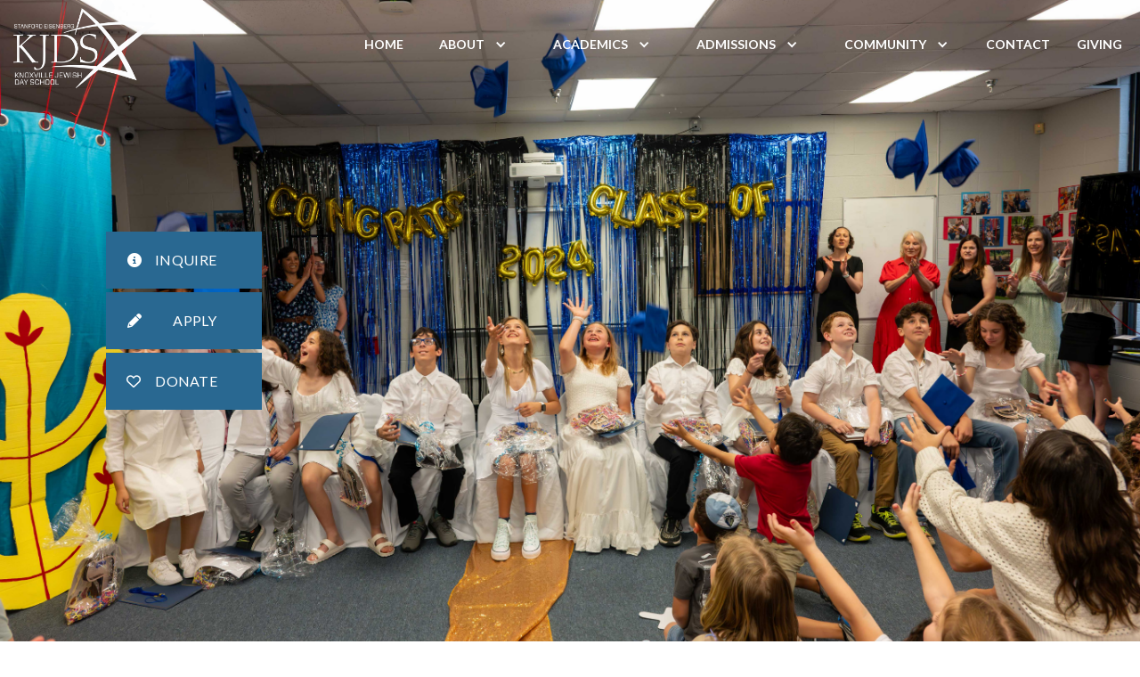

--- FILE ---
content_type: text/html
request_url: https://www.kjds.org/giving
body_size: 12398
content:
<!DOCTYPE html><!-- Last Published: Thu Jan 01 2026 18:46:55 GMT+0000 (Coordinated Universal Time) --><html data-wf-domain="www.kjds.org" data-wf-page="6322cf76f5e1792570323199" data-wf-site="62bf00955204537c3c7dd741"><head><meta charset="utf-8"/><title>Donate - Stanford Eisenberg Knoxville Jewish Day School</title><meta content="Fill out the donation form to make a donation to Knoxville Jewish Day School." name="description"/><meta content="Donate - Stanford Eisenberg Knoxville Jewish Day School" property="og:title"/><meta content="Fill out the donation form to make a donation to Knoxville Jewish Day School." property="og:description"/><meta content="https://cdn.prod.website-files.com/603d9bbe3c251e03e3d8a0df/604d8229905975508fcb685a_Open%20Graph%20Quillow.png" property="og:image"/><meta content="Donate - Stanford Eisenberg Knoxville Jewish Day School" property="twitter:title"/><meta content="Fill out the donation form to make a donation to Knoxville Jewish Day School." property="twitter:description"/><meta content="https://cdn.prod.website-files.com/603d9bbe3c251e03e3d8a0df/604d8229905975508fcb685a_Open%20Graph%20Quillow.png" property="twitter:image"/><meta property="og:type" content="website"/><meta content="summary_large_image" name="twitter:card"/><meta content="width=device-width, initial-scale=1" name="viewport"/><link href="https://cdn.prod.website-files.com/62bf00955204537c3c7dd741/css/knoxville-jewish-day-school.webflow.shared.cf14176bc.css" rel="stylesheet" type="text/css"/><link href="https://fonts.googleapis.com" rel="preconnect"/><link href="https://fonts.gstatic.com" rel="preconnect" crossorigin="anonymous"/><script src="https://ajax.googleapis.com/ajax/libs/webfont/1.6.26/webfont.js" type="text/javascript"></script><script type="text/javascript">WebFont.load({  google: {    families: ["Lato:100,100italic,300,300italic,400,400italic,700,700italic,900,900italic","Nothing You Could Do:regular","Noto Serif Hebrew:regular:hebrew,latin"]  }});</script><script type="text/javascript">!function(o,c){var n=c.documentElement,t=" w-mod-";n.className+=t+"js",("ontouchstart"in o||o.DocumentTouch&&c instanceof DocumentTouch)&&(n.className+=t+"touch")}(window,document);</script><link href="https://cdn.prod.website-files.com/62bf00955204537c3c7dd741/62d857fd46880f0767595f72_favicon.png" rel="shortcut icon" type="image/x-icon"/><link href="https://cdn.prod.website-files.com/62bf00955204537c3c7dd741/62d858fc18b87145c881ed8d_touch-icon.png" rel="apple-touch-icon"/><link href="https://fonts.googleapis.com/css2?family=Noto+Serif+Hebrew:wght@100;200;300;400;500;600;700;800;900&display=swap" rel="stylesheet">
<style>
 .html-embed.homebox_transform.w-embed {
    opacity: 1!important;
    transform: unset!Important;
} 
.our_values h4 {
    font-size: 23px;
    line-height: 26px;
    padding: 0px 15px;
}  
a.w-webflow-badge {
    display: none!important;
}  
.tabs-menu.tab-menu.w-tab-menu {
    max-width: 1000px!important;
}  
    
  
.new-navigation.w-nav.active img.mobile-logo {
    display: block!important;
}
.new-navigation.w-nav.active img.desktop_logo {
    display: none!important;
}  
.new-navigation.w-nav {
    background-color: transparent!important;
}  
.new-navigation.w-nav.current.active {
    background-color: #fff!important;
} 
.new-navigation.w-nav.active {
    background-color: #fff!important;
}  
.new-navigation.w-nav .nav--link {
    color: #fff!important;
}
.new-navigation.w-nav.active .nav--link {
    color: #000!important;
}  

.new-navigation.w-nav.active


.item__body p {
    padding-left: 10px;
    padding-right: 10px;
}  
.new-navigation.w-nav.active .icon-5.dropdown-icon.w-icon-dropdown-toggle {
    filter: invert(1);
}    

  
.w-icon-dropdown-toggle{
	left: 0px !important;
	width: 32px;
    height: 32px;
    background: #fff;
    border-radius: 100px;
}
.icon-5.dropdown-icon.w-icon-dropdown-toggle {
    background: transparent;
}

.w-icon-arrow-down:before, .w-icon-dropdown-toggle:before {
    padding: 8px;
    line-height: 33px;
}

.text-block-4{
	margin-left:30px;
}  
h6.subhead {
    font-size: 20px;
    line-height: 20px;
    margin-bottom: 10px;
}

ul.tickbox {
    font-size: 14px;
    line-height: 25px;
    padding-left: 18px;
}

@-webkit-keyframes anim-display {
    0% {
        display: none;
        opacity: 0
    }

    1% {
        display: block;
        opacity: 0
    }

    100% {
        opacity: 1
    }
}

@keyframes anim-display {
    0% {
        display: none;
        opacity: 0
    }

    1% {
        display: block;
        opacity: 0
    }

    100% {
        opacity: 1
    }
}

.titledesc {
    font-size: 15px;
    line-height: 32px;
    color: #222;
}

body.modal-open {
    overflow: hidden;
}

.modalContent h4 {
    color: #000;
}

.modalContent img {
    float: left;
    display: block;
    margin-right: 30px;
    margin-bottom: 0;
    height: 167px;
}

.modal {
    display: none;
    z-index: 999999;
    padding: 0;
    width: 100%;
    height: 100%;
    overflow: auto;
    background-color: rgba(0, 0, 0, 0.8);
    transform: translate(-50%, -50%);
    left: 50%;
    position: fixed;
    top: 50%;
    /*padding-top:200px;*/
    -webkit-animation: anim-display .6s ease-in-out;
    animation: anim-display .6s ease-in-out;
}

.modalContent {
    background-color: #fff;
    margin: auto;
    padding: 35px;
    border: 1px solid #888;
    width: 66%;
    border-radius: 3px;
    -webkit-box-shadow: 0 0 4px rgb(0 0 0 / 10%);
    box-shadow: 0 0 4px rgb(0 0 0 / 10%);
    transform: translate(-50%, -50%);
    left: 50%;
    position: fixed;
    top: 50%;
    height: auto;
    max-height: 70vh;
    overflow: auto;
    max-width:860px;
}

.modalClose {
    color: #000;
    float: right;
    font-size: 42px;
    font-weight: bold;
    line-height: 24px;
    position: relative;
    left: 20px;
    bottom: 25px;
}

.modalClose:hover,
.modalClose:focus {
    color: #000;
    text-decoration: none;
    cursor: pointer;
}

.what-parents-are-saying {
    position: relative;
}

.what-parents-are-saying .testimonial-menu {
    grid-column-gap: 0px;
}

.testimonial-avatar-link {
    height: auto !important;
    margin-right: 2px !important;
    margin-left: 2px !important;
}

.div-block-20 {
    z-index: 99999;
    top: 50% !important;
    transform: translateY(-50%) !important;
}

.button-navigation:hover {
    transform: translate(0px);
}

.button-navigation {
    transform: translate(119px);
}

.new-navigation.w-nav.current {
    background-color: #00000033 !important;
}





@media only screen and (min-width: 1501px) and (max-width: 1649px) {
    .what-parents-are-saying .avatar-tab {
        width: 220px !important;
        height: 220px !important;
    }

    .what-parents-are-saying .avatar-tab.green-300 {
        height: 220px !important;
    }

    .what-parents-are-saying .testimonial-avatar-link.w--current {
        width: 220px !important;
    }

    .what-parents-are-saying .testimonial-avatar-link {
        width: 90px !important;
    }
}

@media only screen and (min-width: 1200px) and (max-width: 1500px) {
    .what-parents-are-saying .avatar-tab {
        width: 130px !important;
        height: 130px !important;
    }

    .what-parents-are-saying .avatar-tab.green-300 {
        height: 130px !important;
    }

    .what-parents-are-saying .testimonial-avatar-link.w--current {
        width: 130px !important;
    }

    .what-parents-are-saying .testimonial-avatar-link {
        width: 85px !important;
    }

    .what-parents-are-saying .tab-prev {
        left: 5% !important;
        transform: translate(-50%, -150%) !important;
    }

    .what-parents-are-saying .tab-next {
        left: 96% !important;
        transform: translate(-50%, -270%) !important;
    }
}

.what-parents-are-saying .tab-prev {
    position: absolute;
    left: 5%;
    width: 50px;
    height: 50px;
    position: relative;
    transform: translate(-50%, -280%);
}

.what-parents-are-saying .tab-next {
    position: relative;
    width: 50px;
    height: 50px;
    left: 95%;
    transform: translate(-50%, -375%);
}

@keyframes growDown {
    0% {
        transform: scaleY(0)
    }

    100% {
        transform: scaleY(1)
    }
}

.tab-prev {
    position: absolute;
    left: 0%;
    top: 80%;
    width: 50px;
    height: 50px;
}

.tab-next {
    position: absolute;
    width: 50px;
    height: 50px;
    right: 0%;
    top: 80%;
}

.pictures-more-info .div-divider-orange {
    background: #fff;
}

.navbar.w-nav {
    background-color: transparent;
    background-image: linear-gradient(white, black 0%, rgba(20, 20, 20, 0.67) 0%, rgba(255, 255, 255, 0));
}

.sticky {
    background-color: #224962 !important;
    background-image: none !important;
    position: sticky;
    z-index: 99999;
    top: 0%;
    height: 118px;
    opacity: 0.90;
}

.pictures-more-info {
    min-height: 28vh;
    max-width: 1100px;
    margin: auto;
}

.w-tab-menu {
    max-width: 100%;
}

.avatar-tab img {
    height: auto;
}

* {
    -webkit-font-smoothing: antialiased;
    -moz-osx-font-smoothing: grayscale;
}

.dropdown-content {
    display: none;
}

.dropdown-wrapper:hover .dropdown-content {
    height: auto !important;
    display: block;
    animation: growDown 400ms ease-in-out forwards;
    transform-origin: top center;
}

.grid {
    display: grid;
    grid-template-columns: repeat(auto-fit, 17rem);
    gap: 2rem;
}

.item {
    position: relative;
    height: 28rem;
    background-color: lightGrey;
    overflow-y: hidden;
    box-shadow: 0.1rem 0.1rem 1rem rgba(0, 0, 0, 0.1);
    width:321px;
}

.item h3 {
    margin: 0;
    display: block;
    padding: 1rem 1rem 0rem 1rem;
    padding-bottom: 5px;
    font-size: 23px;
    line-height: 28px;
    letter-spacing: 0.01em;
    text-transform: none;
    color: #fff;
    text-align: center;
    font-family: 'Noto Serif Hebrew', serif;
}

.pictures-more-info .item h4.subhead {
    font-size: 21px;
    text-align: center;
    line-height: 25px;
    font-weight: 500;
    font-family: Lato, sans-serif;
    margin-bottom: 6px;
}

.item a {
    position: absolute;
    top: 0;
    left: 0;
    width: 100%;
    height: 100%;
    z-index: 1;
}

.item:hover .item__overlay,
.item:focus .item__overlay {
    transform: translate3d(0, 0, 0);
    align-items: center;
    justify-items: center;
    display: flex;
}

.item img {
    width: 100%;
    height: 100%;
    display: block;
    object-fit: cover;
    object-position: 80%;
}

.item__overlay {
    flex-direction: column;
    justify-content: center;
    height: 100%;
    position: absolute;
    width: 100%;
    top: 0;
    transition: all .3s linear;
   /*  transition: transform 300ms; */
    background-color: rgba(34, 73, 98, 0.87);
    transform: translate3d(0, calc(100% - 7.0rem), 0);
}



#embed1 .item__overlay {
    background-color: rgba(9, 86, 85, 0.75);
}

#embed2 .item__overlay {
    background-color: rgba(34, 73, 98, 0.75);
}

#embed3 .item__overlay {
    background-color: rgba(127, 102, 116, 0.75);
}

.item__body {
    text-align: center;
}

.item__body p {
    margin: 0;
    color: #fff;
    padding-left: 2rem;
    padding-right: 2rem;
}

.item__body a {
    position: relative;
    height: auto;
    width: 50%;
}

.div-divider-orange {
    width: 100px;
    height: 4px;
    background-color: #ff7300;
    color: transparent;
    text-align: center;
    display: inline-block;
    margin-top: 33px;
    margin-bottom: 29px;
}

a.learnmore {
    font-size: 17px;
    letter-spacing: 2px;
    text-transform: uppercase;
    color: #fff;
    text-decoration: none;
    padding: 11px 15px;
    border: 1px solid;
    margin: 45px 0px 0px 0px;
    line-height: inherit;
    display: inline-block;
    text-align: center;
}

.item:hover .item__overlay h3 {
    padding: 0px;
}

.upArrow {
    display: none;
}

.item:hover .div-divider-orange, .item:focus .div-divider-orange {
    margin-top: 15px;
    margin-bottom: 15px;
}
div#embed3 .subhead{padding: 0px 15px;}
@media only screen and (min-width: 992px) and (max-width: 1199px) {
    .tab-prev {
        top: 85%;
    }

    .tab-next {
        top: 85%;
    }

    .what-parents-are-saying .testimonial-menu {
        max-width: 100%;
        width: 100%;
        flex-wrap: wrap;
        align-items: center;
        justify-content: center;
        grid-column-gap: 15px;
    }
}

@media only screen and (min-width: 768px) and (max-width: 980px) {
    .modalContent {
        width: 98% !important;
    }

    .testimonial-avatar-link.w--current {
        width: 100px !important;
        height: 100px !important;
    }

    .section-6.wf-section .tab-prev {
        top: 84%;
    }

    .section-6.wf-section .tab-next {
        top: 84%;
    }

    .testimonial-section .tab-prev {
        top: 85%;
    }

    .testimonial-section .tab-next {
        top: 85%;
    }
}

@media only screen and (max-width:991px) {
.new-navigation.w-nav .nav--link {
    color: #000!important;
}  
.dropdown-list-5.w--open {
    height: auto!important;
}
.html-embed.homebox_transform {
    max-width: 100%!important;
    opacity: 1!important;
    transform: unset!important;
}
.item {
    width: 100%;
}  
.html-embed-2.homebox_transform, .html-embed-3.homebox_transform, .html-embed-1.homebox_transform {
    max-width: 100%!important;
    opacity: 1!important;
    transform: unset!important;
    transform-style: unset!important;
}
.our_values {
    grid-template-columns: repeat(2,2fr);
}  
.our_values h4 {
    font-size: 23px;
    line-height: 30px;
}  
  
  
  
  
  
  
  
  	.pictures-more-info{
  		grid-template-columns: 1fr 1fr;
  	}
    .pictures-more-info .homebox_transform {
        transform: none !important;
        opacity: 1;
    }
    .modalContent {
        height: auto !important;
        overflow: auto !important;
    }

    .what-parents-are-saying .tab-next {
        left: 93% !important;
        transform: translate(-50%, -295%) !important;
    }

    .what-parents-are-saying .tab-prev {
        left: 8% !important;
        transform: translate(-50%, -195%) !important;
    }

    .upArrow {
        display: block;
    }

    .nav-menu .dropdown-trigger .text-block-2 a .upArrow {
        position: relative;
        left: 20px;
        display: inline-block;
        font-size: 18px;
    }

    .dropdown-wrapper.active .dropdown-content {
        display: block !important;
        height: auto !important;
    }

    .dropdown-wrapper.active .text-block-2 .upArrow {
        transform: rotate(45deg);
        -webkit-transform: rotate(180deg) !important;
        ;
    }

    .navbar-base {
        background-color: hsla(0, 0%, 100%, 0) !important;
    }

    .dropdown-content {
        display: none;
    }

    .dropdown-wrapper {
        padding: 0;
    }

    .dropdown-wrapper:hover .dropdown-content {
        display: none;
    }

    .dropdown-content {
        position: relative;
        width: 100% !important;
    }

    .nav-link.w--current {
        color: #b0d7e3;
    }

    .nav-link.mobile-link {
        display: none !important;
    }
}

@media only screen and (max-width:767px) {
    .testimonial-slider-2{margin-top:0px !important;}
    .purple-section{padding-top:0px !important}
    .campus {
    	transform: translate3d(0px, 0px, 0px) scale3d(1, 1, 1) rotateX(0deg) rotateY(0deg) rotateZ(0deg) skew(0deg, 0deg) !important;
    	opacity: 1 !important;
    }
    .green-background .w-layout-grid.grid-27 {
        grid-template-columns: repeat(auto-fit, minmax(150px, 1fr));
  		/*grid-template-columns: none !important;
  		display: block !important;
  		max-width: 100% !important;*/
	}
    .pictures-more-info {
        margin: 0 auto !important;
        grid-template-columns : 1fr !important;
    }

    .modalContent {
        width: 95% !important;
        padding: 20px !important;
        height: auto !important;
        overflow: auto !important;
        max-height: 80vh !important;
    }

    .modalContent img {
        height: auto !important;
        margin-right: 0px !important;
        margin-bottom: 10px !important;
    }

    .modalClose {
        position: relative !important;
        bottom: 15px !important;
        left: 10px !important;
    }

    .div-block-20 {
        display: none !important;
    }

    .what-parents-are-saying .testimonial-menu {
        grid-column-gap: 4px !important;
    }

    .what-parents-are-saying .avatar-tab {
        width: 55px !important;
        height: 55px !important;
    }

    .section-6.wf-section .tab-prev {
        top: 87% !important;
    }

    .section-6.wf-section .tab-next {
        top: 87% !important;
    }

    .testimonial-section .tab-prev {
        top: 89% !important;
    }

    .testimonial-section .tab-next {
        top: 89% !important;
    }

    .what-parents-are-saying .tab-next {
        left: 75% !important;
        transform: translate(50%, -224%) !important;
    }

    .what-parents-are-saying .tab-prev {
        left: 15% !important;
        transform: translate(-50%, -124%) !important;
    }

    .item {
        height: 27rem !important;
    }

    .testimonial-menu {
        max-width: 100%;
        width: 100%;
        flex-wrap: wrap;
        align-items: center;
        justify-content: center;
        grid-column-gap: 15px;
    }

    .w--current .avatar-tab.green-300 {
        height: 55px !important;
        width: 55px !important;
    }

    .testimonial-avatar-link {
        height: 40px !important;
        width: 40px !important;
    }

    .testimonial-avatar-link.w--current {
        width: 50px !important;
    }

    .avatar-tab.green-300 {
        height: auto !important;
    }

    .testimonial-avatar-link.w--current {
        width: auto !important;
    }
    .pictures-more-info .homebox_transform{
        margin: auto;
    }
    .item__overlay {
        transform: translate3d(0, calc(100% - 6.8rem), 0);
    }
    /* .div-divider-orange {
    width: 100px;
    height: 4px;
    background-color: #ff7300;
    color: transparent;
    text-align: center;
    display: inline-block;
    margin-top: 31px;
    margin-bottom: 29px;
} */

}

</style><style>
.item h3{
	padding: 1.6rem 0.5rem 0rem 1rem;
  font-size: 21px !important;
}
.item__overlay{
	transform: translate3d(0, calc(100% - 5rem), 0);
}
.item__body .item__body_btn {
    margin-top: 30px;
}
.item__body .item__body_btn a {
    color: #fff;
    text-transform: uppercase;
    letter-spacing: 1px;
    word-spacing: 3px;
    border: solid 2px;
    text-align: center;
    padding: 10px;
}
</style>
<script type="text/javascript">window.__WEBFLOW_CURRENCY_SETTINGS = {"currencyCode":"USD","symbol":"$","decimal":".","fractionDigits":2,"group":",","template":"{{wf {\"path\":\"symbol\",\"type\":\"PlainText\"} }} {{wf {\"path\":\"amount\",\"type\":\"CommercePrice\"} }} {{wf {\"path\":\"currencyCode\",\"type\":\"PlainText\"} }}","hideDecimalForWholeNumbers":false};</script></head><body><div data-collapse="medium" data-animation="default" data-duration="400" data-w-id="5bf400a2-3256-98c3-6004-303adc6b58c0" data-easing="ease" data-easing2="ease" role="banner" class="navbar w-nav"><div class="navbar-base"><div class="navigation-container"><div class="navigation-side"><a href="/" class="brand w-nav-brand"><img width="240" sizes="(max-width: 479px) 96vw, 240px" src="https://cdn.prod.website-files.com/62bf00955204537c3c7dd741/6604ecb121950b877c83c4af_kjds%20logo.png" loading="lazy" alt="" srcset="https://cdn.prod.website-files.com/62bf00955204537c3c7dd741/6604ecb121950b877c83c4af_kjds%20logo-p-500.png 500w, https://cdn.prod.website-files.com/62bf00955204537c3c7dd741/6604ecb121950b877c83c4af_kjds%20logo-p-800.png 800w, https://cdn.prod.website-files.com/62bf00955204537c3c7dd741/6604ecb121950b877c83c4af_kjds%20logo.png 1185w" class="logo"/></a></div><nav role="navigation" class="nav-menu w-nav-menu"><div class="dropdown-wrapper"><div data-w-id="2daa343b-aa62-c746-7dff-8801f2e93c9a" class="dropdown-trigger"><div class="text-block-2"><a href="/about" class="navigation-link---with-dropdown">About</a></div></div><div class="dropdown-content"><a href="/about" class="dropdown-link-1 w-inline-block"><div class="dropdown-text">About</div></a><a href="/about/faculty" class="dropdown-link-1 w-inline-block"><div class="dropdown-text">Faculty</div></a><a href="/about/campus-tour" class="dropdown-link-1 w-inline-block"><div class="dropdown-text">Campus Tour</div></a><a href="/about/head-of-school-message" class="dropdown-link-1 w-inline-block"><div class="dropdown-text">Head of School Message</div></a><a href="/about/kjds-alumni" class="dropdown-link-1 w-inline-block"><div class="dropdown-text">Alumni</div></a><a href="/about/faqs" class="dropdown-link-1 w-inline-block"><div class="dropdown-text">FAQs</div></a></div></div><div class="dropdown-wrapper"><div data-w-id="5a5918e9-8b35-9bdb-ed21-2bd97f02f735" class="dropdown-trigger"><div class="text-block-2"><a href="/academic" class="navigation-link---with-dropdown">Academics</a></div></div><div class="dropdown-content"><a href="/academic" class="dropdown-link-1 w-inline-block"><div class="dropdown-text">KJDS Difference</div></a><a href="/kjds-difference/curriculum" class="dropdown-link-1 w-inline-block"><div class="dropdown-text">KJDS Curriculum</div></a><a href="/kjds-difference/annual-musical" class="dropdown-link-1 w-inline-block"><div class="dropdown-text">Annual Musical</div></a><a href="/kjds-difference/hebrew" class="dropdown-link-1 w-inline-block"><div class="dropdown-text">Hebrew and Judaics</div></a></div></div><div class="dropdown-wrapper"><div data-w-id="fe56f294-5379-a7c7-5c3d-f6778d9fbf1e" class="dropdown-trigger"><div class="text-block-2"><a href="/admissions" class="navigation-link---with-dropdown">Admissions</a></div></div><div class="dropdown-content"><a href="/admissions/admissions-process" class="dropdown-link-1 w-inline-block"><div class="dropdown-text">Admissions Process</div></a><a href="/admissions/tuition-financial-aid" class="dropdown-link-1 w-inline-block"><div class="dropdown-text">Tuition &amp; Financial Aid</div></a><a href="/admissions/admissions-faqs" class="dropdown-link-1 w-inline-block"><div class="dropdown-text">Admissions FAQs</div></a><a href="/admissions/schedule-a-visit" class="dropdown-link-1 w-inline-block"><div class="dropdown-text">Schedule a Visit</div></a><a href="/admissions/from-our-parents" class="dropdown-link-1 w-inline-block"><div class="dropdown-text">From Our Parents</div></a></div></div><div class="dropdown-wrapper"><div data-w-id="3a17495b-de20-59a5-5c75-f7136aab7146" class="dropdown-trigger"><div class="text-block-2"><a href="/community" class="navigation-link---with-dropdown">Community</a></div></div><div class="dropdown-content"><a href="/community" class="dropdown-link-1 w-inline-block"><div class="dropdown-text">Community</div></a><a href="/community/volunteering" class="dropdown-link-1 w-inline-block"><div class="dropdown-text">Volunteering</div></a><a href="/community/parents" class="dropdown-link-1 w-inline-block"><div class="dropdown-text">Parents</div></a></div></div><a href="/contact" class="nav-link w-inline-block"><div class="navigation-link---no-dropdown">Contact</div></a><a href="/giving" aria-current="page" class="nav-link w-inline-block w--current"><div class="navigation-link---no-dropdown">Giving</div></a><a href="/contact" class="nav-link mobile-link w-nav-link">Contact</a></nav><div class="navigation-link-right"><div class="menu-button w-nav-button"><div class="icon-2 w-icon-nav-menu"></div></div></div></div><h1 class="hebrew-corner-letters">בייה</h1></div></div><div data-collapse="medium" data-animation="default" data-duration="400" data-w-id="68d786a9-6bb3-9c78-0b98-8207e2dc1800" data-easing="ease" data-easing2="ease" role="banner" class="new-navigation w-nav"><div class="navbar-container w-container"><a href="/" class="brand-2 w-nav-brand"><img src="https://cdn.prod.website-files.com/62bf00955204537c3c7dd741/6604ee4e85b177d2b382fb90_kjds%20logo%20v2%20%20White%20color.png" loading="lazy" width="160" height="Auto" alt="" srcset="https://cdn.prod.website-files.com/62bf00955204537c3c7dd741/6604ee4e85b177d2b382fb90_kjds%20logo%20v2%20%20White%20color-p-500.png 500w, https://cdn.prod.website-files.com/62bf00955204537c3c7dd741/6604ee4e85b177d2b382fb90_kjds%20logo%20v2%20%20White%20color-p-800.png 800w, https://cdn.prod.website-files.com/62bf00955204537c3c7dd741/6604ee4e85b177d2b382fb90_kjds%20logo%20v2%20%20White%20color.png 1187w" sizes="(max-width: 479px) 67vw, 160px" class="desktop_logo"/><img src="https://cdn.prod.website-files.com/62bf00955204537c3c7dd741/6604ecb121950b877c83c4af_kjds%20logo.png" loading="lazy" width="140" height="Auto" alt="" srcset="https://cdn.prod.website-files.com/62bf00955204537c3c7dd741/6604ecb121950b877c83c4af_kjds%20logo-p-500.png 500w, https://cdn.prod.website-files.com/62bf00955204537c3c7dd741/6604ecb121950b877c83c4af_kjds%20logo-p-800.png 800w, https://cdn.prod.website-files.com/62bf00955204537c3c7dd741/6604ecb121950b877c83c4af_kjds%20logo.png 1185w" sizes="(max-width: 479px) 58vw, 140px" class="mobile-logo"/></a><nav role="navigation" class="nav-menu-2 w-nav-menu"><div data-w-id="68d786a9-6bb3-9c78-0b98-8207e2dc1805" class="nav-link-wrapper"><a href="/" class="nav-link-2 no-dropdown w-inline-block"><div class="nav--link">Home</div></a><div data-hover="false" data-delay="0" class="nav-dropdown-2 w-dropdown"><div class="nav-link-2 w-dropdown-toggle"><a href="/about" class="nav--link">ABOUT </a><div class="icon-5 dropdown-icon w-icon-dropdown-toggle"></div></div><nav class="dropdown-list-5 w-dropdown-list"><div class="dropdown-item-wrapper"><div class="dropdown-item first-child"><a href="/about" class="dropdown-image-wrapper w-inline-block"><div class="dropdown-image _3"><img sizes="100vw" srcset="https://cdn.prod.website-files.com/62bf00955204537c3c7dd741/660b8854d445f22b8348d424_Copy%20of%20KJDS%20-%20Website-0192%20(2)-p-500.jpg 500w, https://cdn.prod.website-files.com/62bf00955204537c3c7dd741/660b8854d445f22b8348d424_Copy%20of%20KJDS%20-%20Website-0192%20(2)-p-800.jpg 800w, https://cdn.prod.website-files.com/62bf00955204537c3c7dd741/660b8854d445f22b8348d424_Copy%20of%20KJDS%20-%20Website-0192%20(2)-p-1080.jpg 1080w, https://cdn.prod.website-files.com/62bf00955204537c3c7dd741/660b8854d445f22b8348d424_Copy%20of%20KJDS%20-%20Website-0192%20(2)-p-1600.jpg 1600w, https://cdn.prod.website-files.com/62bf00955204537c3c7dd741/660b8854d445f22b8348d424_Copy%20of%20KJDS%20-%20Website-0192%20(2)-p-2000.jpg 2000w, https://cdn.prod.website-files.com/62bf00955204537c3c7dd741/660b8854d445f22b8348d424_Copy%20of%20KJDS%20-%20Website-0192%20(2)-p-2600.jpg 2600w, https://cdn.prod.website-files.com/62bf00955204537c3c7dd741/660b8854d445f22b8348d424_Copy%20of%20KJDS%20-%20Website-0192%20(2)-p-3200.jpg 3200w, https://cdn.prod.website-files.com/62bf00955204537c3c7dd741/660b8854d445f22b8348d424_Copy%20of%20KJDS%20-%20Website-0192%20(2).jpg 6000w" alt="yacht" src="https://cdn.prod.website-files.com/62bf00955204537c3c7dd741/660b8854d445f22b8348d424_Copy%20of%20KJDS%20-%20Website-0192%20(2).jpg" loading="lazy" class="image-23"/></div></a></div><div class="dropdown-item"><h4 class="menu-h4">About Us</h4><a href="/about" class="dropdown-link-3">The Knoxville Jewish Day School emerged in 2006 with a modern vision: to cultivate a generation of inquisitive and autonomous learners while nurturing the skills and qualities necessary for success in the 21st century.</a></div><div class="dropdown-item"><a href="/about" class="dropdown-link-2">About</a><a href="/about/faculty" class="dropdown-link-2">Faculty</a><a href="/about/our-campus" class="dropdown-link-2">Campus Tour</a><a href="/about/head-of-school-message" class="dropdown-link-2">Head of School Message</a></div><div class="dropdown-item"><a href="/about/kjds-alumni" class="dropdown-link-2">Alumni</a><a href="/about/faqs" class="dropdown-link-2">FAQs</a><a href="/community/working-at-kjds" class="dropdown-link-2">Work At KJDS</a></div></div></nav></div><div data-hover="false" data-delay="0" class="nav-dropdown-2 w-dropdown"><div class="nav-link-2 w-dropdown-toggle"><a href="/academic" class="nav--link">ACADEMICS</a><div class="icon-5 dropdown-icon w-icon-dropdown-toggle"></div></div><nav class="dropdown-list-5 w-dropdown-list"><div class="dropdown-item-wrapper"><div class="dropdown-item first-child"><a href="/academic" class="dropdown-image-wrapper w-inline-block"><div class="dropdown-image _3"><img src="https://cdn.prod.website-files.com/62bf00955204537c3c7dd741/66433ba93d9cef611f3b63b4_academic.png" loading="lazy" sizes="100vw" srcset="https://cdn.prod.website-files.com/62bf00955204537c3c7dd741/66433ba93d9cef611f3b63b4_academic-p-500.png 500w, https://cdn.prod.website-files.com/62bf00955204537c3c7dd741/66433ba93d9cef611f3b63b4_academic-p-800.png 800w, https://cdn.prod.website-files.com/62bf00955204537c3c7dd741/66433ba93d9cef611f3b63b4_academic-p-1080.png 1080w, https://cdn.prod.website-files.com/62bf00955204537c3c7dd741/66433ba93d9cef611f3b63b4_academic-p-1600.png 1600w, https://cdn.prod.website-files.com/62bf00955204537c3c7dd741/66433ba93d9cef611f3b63b4_academic-p-2000.png 2000w, https://cdn.prod.website-files.com/62bf00955204537c3c7dd741/66433ba93d9cef611f3b63b4_academic-p-2600.png 2600w, https://cdn.prod.website-files.com/62bf00955204537c3c7dd741/66433ba93d9cef611f3b63b4_academic-p-3200.png 3200w, https://cdn.prod.website-files.com/62bf00955204537c3c7dd741/66433ba93d9cef611f3b63b4_academic.png 6048w" alt="yacht" class="image-23"/></div></a></div><div class="dropdown-item"><h4 class="menu-h4">Academics</h4><a href="/academic" class="dropdown-link-3">At KJDS, our learning environment is a vibrant tapestry where integrated learning intertwines with an ethic of excellence. We foster a STEAM mindset, fueling students&#x27; curiosity and cultivating their critical thinking and problem-solving skills.</a></div><div class="dropdown-item"><a href="/academic" class="dropdown-link-2">Academics</a><a href="/kjds-difference/curriculum" class="dropdown-link-2">KJDS Curriculum</a></div><div class="dropdown-item"><a href="/kjds-difference/annual-musical" class="dropdown-link-2">Annual Musical</a><a href="/kjds-difference/hebrew" class="dropdown-link-2">Hebrew and Judaics</a></div></div></nav></div><div data-hover="false" data-delay="0" class="nav-dropdown-2 w-dropdown"><div class="nav-link-2 w-dropdown-toggle"><a href="/admissions" class="nav--link">ADMISSIONS</a><div class="icon-5 dropdown-icon w-icon-dropdown-toggle"></div></div><nav class="dropdown-list-5 w-dropdown-list"><div class="dropdown-item-wrapper"><div class="dropdown-item first-child"><a href="/admissions" class="dropdown-image-wrapper w-inline-block"><div class="dropdown-image _3"><img src="https://cdn.prod.website-files.com/62bf00955204537c3c7dd741/66433ccaaba9e96c915420fb_admission.png" loading="lazy" sizes="100vw" srcset="https://cdn.prod.website-files.com/62bf00955204537c3c7dd741/66433ccaaba9e96c915420fb_admission-p-500.png 500w, https://cdn.prod.website-files.com/62bf00955204537c3c7dd741/66433ccaaba9e96c915420fb_admission-p-800.png 800w, https://cdn.prod.website-files.com/62bf00955204537c3c7dd741/66433ccaaba9e96c915420fb_admission.png 1000w" alt="yacht" class="image-23"/></div></a></div><div class="dropdown-item"><h4 class="menu-h4">Admissions</h4><a href="/academic" class="dropdown-link-3">A KJDS education is an immersive academic experience which optimizes discovery, deep understanding, and lifelong learning. Our personalized approach to education inspires our learners to maximize their full potential in an environment that celebrates individual strengths and builds a community of learners.</a></div><div class="dropdown-item"><a href="/admissions" class="dropdown-link-2">Admissions</a><a href="/admissions/admissions-process" class="dropdown-link-2">Admissions Process</a><a href="/admissions/tuition-financial-aid" class="dropdown-link-2">Tuition &amp; Financial Aid</a></div><div class="dropdown-item"><a href="/admissions/schedule-a-visit" class="dropdown-link-2">Schedule a Visit</a></div></div></nav></div><div data-hover="false" data-delay="0" class="nav-dropdown-2 w-dropdown"><div class="nav-link-2 w-dropdown-toggle"><a href="/community" class="nav--link">COMMUNITY</a><div class="icon-5 dropdown-icon w-icon-dropdown-toggle"></div></div><nav class="dropdown-list-5 w-dropdown-list"><div class="dropdown-item-wrapper"><div class="dropdown-item first-child"><a href="/community" class="dropdown-image-wrapper w-inline-block"><div class="dropdown-image _3"><img src="https://cdn.prod.website-files.com/62bf00955204537c3c7dd741/66433df5b70f3a99f3d1b4af_communityimg%20(2).png" loading="lazy" sizes="100vw" srcset="https://cdn.prod.website-files.com/62bf00955204537c3c7dd741/66433df5b70f3a99f3d1b4af_communityimg%20(2)-p-500.png 500w, https://cdn.prod.website-files.com/62bf00955204537c3c7dd741/66433df5b70f3a99f3d1b4af_communityimg%20(2).png 768w" alt="yacht" class="image-23"/></div></a></div><div class="dropdown-item"><h4 class="menu-h4">Community</h4><a href="/academic" class="dropdown-link-3">Community-building is a cornerstone of our approach to education. Our learners, staff and faculty, parents, Jewish community and Knoxville community are all an integral part of making up our KJDS Community</a></div><div class="dropdown-item"><a href="/community" class="dropdown-link-2">Community</a><a href="/community/volunteering" class="dropdown-link-2">Volunteering</a></div><div class="dropdown-item"><a href="/community/parents" class="dropdown-link-2">Parents</a></div></div></nav></div><a href="/contact" class="nav-link-2 no-dropdown w-inline-block"><div class="nav--link">contact</div></a><a href="/giving" aria-current="page" class="nav-link-2 no-dropdown w-inline-block w--current"><div class="nav--link">GIVING</div></a></div></nav><div class="menu-button-2 w-nav-button"><div class="icon-3 w-icon-nav-menu"></div></div></div></div><div class="div-block-20"><a href="https://kjds-tn.client.renweb.com/oa/inquiry.cfm?memberid=16932" class="button-navigation w-button"><span class="text-span"></span> Inquire</a><a href="/admissions/admissions-process" class="button-navigation w-button"><span class="text-span-2"></span> Apply</a><a href="https://secure.givelively.org/donate/stanford-eisenberg-knoxville-jewishday-school/annual-campaign" class="button-navigation w-button"><span class="text-span-3"></span> Donate</a></div><div class="header-donate"><div class="container"></div><div class="header-wrapper"><div data-w-id="5519cf08-ffe0-78a0-e0ab-2d793da48918" style="-webkit-transform:translate3d(0, 55px, 0) scale3d(1, 1, 1) rotateX(0) rotateY(0) rotateZ(0) skew(0, 0);-moz-transform:translate3d(0, 55px, 0) scale3d(1, 1, 1) rotateX(0) rotateY(0) rotateZ(0) skew(0, 0);-ms-transform:translate3d(0, 55px, 0) scale3d(1, 1, 1) rotateX(0) rotateY(0) rotateZ(0) skew(0, 0);transform:translate3d(0, 55px, 0) scale3d(1, 1, 1) rotateX(0) rotateY(0) rotateZ(0) skew(0, 0);opacity:0" class="title-text"><h1 class="h1-title padding-bottom-16 page-title">DONATE</h1></div></div></div><section class="heading-subheading-section"><div class="container-2"><h4 class="first-line">PARTNER WITH</h4><h1 class="second-line">KJDS</h1><div data-w-id="3ac93437-2b16-f166-6cb7-31968b5e7807" style="-webkit-transform:translate3d(0, 55px, 0) scale3d(1, 1, 1) rotateX(0) rotateY(0) rotateZ(0) skew(0, 0);-moz-transform:translate3d(0, 55px, 0) scale3d(1, 1, 1) rotateX(0) rotateY(0) rotateZ(0) skew(0, 0);-ms-transform:translate3d(0, 55px, 0) scale3d(1, 1, 1) rotateX(0) rotateY(0) rotateZ(0) skew(0, 0);transform:translate3d(0, 55px, 0) scale3d(1, 1, 1) rotateX(0) rotateY(0) rotateZ(0) skew(0, 0);opacity:0" class="div-divider-gold"></div><div class="hero-wrapper"><div class="hero-split-center"><p data-w-id="3ac93437-2b16-f166-6cb7-31968b5e780a" style="-webkit-transform:translate3d(0, 55px, 0) scale3d(1, 1, 1) rotateX(0) rotateY(0) rotateZ(0) skew(0, 0);-moz-transform:translate3d(0, 55px, 0) scale3d(1, 1, 1) rotateX(0) rotateY(0) rotateZ(0) skew(0, 0);-ms-transform:translate3d(0, 55px, 0) scale3d(1, 1, 1) rotateX(0) rotateY(0) rotateZ(0) skew(0, 0);transform:translate3d(0, 55px, 0) scale3d(1, 1, 1) rotateX(0) rotateY(0) rotateZ(0) skew(0, 0);opacity:0" class="paragraph-large-white center">Your generous support ensures that students will continue to receive an exceptional educational experience rooted in core Jewish values and devoted to academic excellence. Our integrated learning program, STEAM mindset, and whole child education, fosters curiosity, critical thinking, individuality, and community. We empower our students to become lifelong learners who positively impact the world around them.</p><p data-w-id="3ac93437-2b16-f166-6cb7-31968b5e780c" style="-webkit-transform:translate3d(0, 55px, 0) scale3d(1, 1, 1) rotateX(0) rotateY(0) rotateZ(0) skew(0, 0);-moz-transform:translate3d(0, 55px, 0) scale3d(1, 1, 1) rotateX(0) rotateY(0) rotateZ(0) skew(0, 0);-ms-transform:translate3d(0, 55px, 0) scale3d(1, 1, 1) rotateX(0) rotateY(0) rotateZ(0) skew(0, 0);transform:translate3d(0, 55px, 0) scale3d(1, 1, 1) rotateX(0) rotateY(0) rotateZ(0) skew(0, 0);opacity:0" class="paragraph-large-white center">These experiences are only partially provided for by the tuition paid by our families.</p><p data-w-id="6f37a970-5ce7-eb4b-1673-64777f027166" style="-webkit-transform:translate3d(0, 55px, 0) scale3d(1, 1, 1) rotateX(0) rotateY(0) rotateZ(0) skew(0, 0);-moz-transform:translate3d(0, 55px, 0) scale3d(1, 1, 1) rotateX(0) rotateY(0) rotateZ(0) skew(0, 0);-ms-transform:translate3d(0, 55px, 0) scale3d(1, 1, 1) rotateX(0) rotateY(0) rotateZ(0) skew(0, 0);transform:translate3d(0, 55px, 0) scale3d(1, 1, 1) rotateX(0) rotateY(0) rotateZ(0) skew(0, 0);opacity:0" class="paragraph-large-white center">The remainder is made up of support from KJDS parents, grandparents, alumni, friends, corporations, foundations, faculty, and staff.</p><p data-w-id="0c87472c-f9e5-00f2-234f-109500383961" style="-webkit-transform:translate3d(0, 55px, 0) scale3d(1, 1, 1) rotateX(0) rotateY(0) rotateZ(0) skew(0, 0);-moz-transform:translate3d(0, 55px, 0) scale3d(1, 1, 1) rotateX(0) rotateY(0) rotateZ(0) skew(0, 0);-ms-transform:translate3d(0, 55px, 0) scale3d(1, 1, 1) rotateX(0) rotateY(0) rotateZ(0) skew(0, 0);transform:translate3d(0, 55px, 0) scale3d(1, 1, 1) rotateX(0) rotateY(0) rotateZ(0) skew(0, 0);opacity:0" class="paragraph-large-white center">Whether you are an individual, corporation, or foundation, there are several ways to support KJDS. Please see below for the many ways your philanthropy can help KJDS continue to serve our students and community.</p><p data-w-id="c60e9fc8-916a-687e-bad4-2ce93b96925e" style="-webkit-transform:translate3d(0, 55px, 0) scale3d(1, 1, 1) rotateX(0) rotateY(0) rotateZ(0) skew(0, 0);-moz-transform:translate3d(0, 55px, 0) scale3d(1, 1, 1) rotateX(0) rotateY(0) rotateZ(0) skew(0, 0);-ms-transform:translate3d(0, 55px, 0) scale3d(1, 1, 1) rotateX(0) rotateY(0) rotateZ(0) skew(0, 0);transform:translate3d(0, 55px, 0) scale3d(1, 1, 1) rotateX(0) rotateY(0) rotateZ(0) skew(0, 0);opacity:0" class="paragraph-large-white center">Please contact our Head of School, Miriam Esther Wilhelm, at <a href="mailto:me@kjds.org"><span class="text-span-5">me@kdjs.org</span></a> or <a href="tel:865-560-9922" class="link-10">865-560-9922</a></p></div></div></div></section><div class="pictures-more-info"><div class="giving_wrapper"><div id="w-node-fe81b3d9-0372-4064-a8ab-15eb422784c4-70323199" data-w-id="fe81b3d9-0372-4064-a8ab-15eb422784c4" style="-webkit-transform:translate3d(-500px, null, 0) scale3d(1, 1, 1) rotateX(0) rotateY(0) rotateZ(0) skew(0, 0);-moz-transform:translate3d(-500px, null, 0) scale3d(1, 1, 1) rotateX(0) rotateY(0) rotateZ(0) skew(0, 0);-ms-transform:translate3d(-500px, null, 0) scale3d(1, 1, 1) rotateX(0) rotateY(0) rotateZ(0) skew(0, 0);transform:translate3d(-500px, null, 0) scale3d(1, 1, 1) rotateX(0) rotateY(0) rotateZ(0) skew(0, 0);opacity:0" class="html-embed homebox_transform capital-gift giving w-embed"><div class="item" id="embed2">
		<img src='https://cdn.prod.website-files.com/62bf00955204537c3c7dd741/64db801e9e0e204830a516e5_school.jpg' alt=''>
		<div class="item__overlay">
			<h3 id="person1" aria-hidden="true">Capital Gifts</h3>
			<div class="item__body">
				<div class="div-divider-orange"></div>
				<p>Capital gifts are an investment in KJDS’ future. These gifts support brick-and-mortar building projects such as adding to our current building and renovating it to best meet the needs of our students. Capital campaign gifts are usually paid over three to five years.</p> 
				<div class="item__body_btn"><a href="#">Contribute now</a></div>
			</div>
		</div>
</div></div><div id="w-node-fe81b3d9-0372-4064-a8ab-15eb422784c3-70323199" data-w-id="fe81b3d9-0372-4064-a8ab-15eb422784c3" style="-webkit-transform:translate3d(-500px, null, 0) scale3d(1, 1, 1) rotateX(0) rotateY(0) rotateZ(0) skew(0, 0);-moz-transform:translate3d(-500px, null, 0) scale3d(1, 1, 1) rotateX(0) rotateY(0) rotateZ(0) skew(0, 0);-ms-transform:translate3d(-500px, null, 0) scale3d(1, 1, 1) rotateX(0) rotateY(0) rotateZ(0) skew(0, 0);transform:translate3d(-500px, null, 0) scale3d(1, 1, 1) rotateX(0) rotateY(0) rotateZ(0) skew(0, 0);opacity:0" class="html-embed homebox_transform giving w-embed"><div class="item" id="embed3">
		<img src='https://cdn.prod.website-files.com/62bf00955204537c3c7dd741/64db81356f16107a9b632718_donate-endowment.jpg' alt=''>
		<div class="item__overlay">
			<h3 id="person1" aria-hidden="true">Endowment</h3>
			<div class="item__body">
				<div class="div-divider-orange"></div>
				<p>These funds provide financial support that KJDS can rely on for many years and may be designated to support an area that is meaningful to you.
New endowment funds may be created beginning with a $10K gift or more. These funds can be directed to support an area that captures your interest and may also be named in honor or memory of an individual. KJDS is pleased to accept donations of any size to support existing endowment funds.
</p> 

			</div>
		</div>
</div></div><div id="w-node-fe81b3d9-0372-4064-a8ab-15eb422784c5-70323199" data-w-id="fe81b3d9-0372-4064-a8ab-15eb422784c5" style="-webkit-transform:translate3d(-500px, null, 0) scale3d(1, 1, 1) rotateX(0) rotateY(0) rotateZ(0) skew(0, 0);-moz-transform:translate3d(-500px, null, 0) scale3d(1, 1, 1) rotateX(0) rotateY(0) rotateZ(0) skew(0, 0);-ms-transform:translate3d(-500px, null, 0) scale3d(1, 1, 1) rotateX(0) rotateY(0) rotateZ(0) skew(0, 0);transform:translate3d(-500px, null, 0) scale3d(1, 1, 1) rotateX(0) rotateY(0) rotateZ(0) skew(0, 0);opacity:0" class="html-embed homebox_transform giving w-embed"><div class="item" id="embed3">
		<img src='https://cdn.prod.website-files.com/62bf00955204537c3c7dd741/64db80686f16107a9b624fc2_tribute-gift.jpg' alt=''>
		<div class="item__overlay">
			<h3 id="person1" aria-hidden="true">Tribute Gifts</h3>
			<div class="item__body">
				<div class="div-divider-orange"></div>
				<p>Make a tribute gift to celebrate, honor, or memorialize someone in your life. A tribute is a thoughtful way to honor a simcha (a happy occasion such as a birthday, anniversary, bar/bat mitzvah) or send condolences to those who have lost a loved one.</p> 
				<div class="item__body_btn"><a href="https://secure.givelively.org/donate/stanford-eisenberg-knoxville-jewishday-school/annual-campaign">Contribute Now</a></div>
			</div>
		</div>
</div></div><div id="w-node-fe81b3d9-0372-4064-a8ab-15eb422784c6-70323199" data-w-id="fe81b3d9-0372-4064-a8ab-15eb422784c6" style="-webkit-transform:translate3d(-500px, null, 0) scale3d(1, 1, 1) rotateX(0) rotateY(0) rotateZ(0) skew(0, 0);-moz-transform:translate3d(-500px, null, 0) scale3d(1, 1, 1) rotateX(0) rotateY(0) rotateZ(0) skew(0, 0);-ms-transform:translate3d(-500px, null, 0) scale3d(1, 1, 1) rotateX(0) rotateY(0) rotateZ(0) skew(0, 0);transform:translate3d(-500px, null, 0) scale3d(1, 1, 1) rotateX(0) rotateY(0) rotateZ(0) skew(0, 0);opacity:0" class="html-embed homebox_transform giving w-embed"><div class="item" id="embed2">
		<img src='https://cdn.prod.website-files.com/62bf00955204537c3c7dd741/64db819276ee78ae8333b85c_corporate-sponsor.jpg' alt=''>
		<div class="item__overlay">
			<h3 id="person1" aria-hidden="true">Corporate Sponsors</h3>
			<div class="item__body">
				<div class="div-divider-orange"></div>
				<p>If your company is interested in becoming a corporate sponsor, please click below for our corporate sponsorship levels. Please contact our Head of School, Miriam Esther Wilhelm, at me@kdjs.org </p> 

			</div>
		</div>
</div></div><div id="w-node-fe81b3d9-0372-4064-a8ab-15eb422784c2-70323199" data-w-id="fe81b3d9-0372-4064-a8ab-15eb422784c2" style="-webkit-transform:translate3d(-500px, null, 0) scale3d(1, 1, 1) rotateX(0) rotateY(0) rotateZ(0) skew(0, 0);-moz-transform:translate3d(-500px, null, 0) scale3d(1, 1, 1) rotateX(0) rotateY(0) rotateZ(0) skew(0, 0);-ms-transform:translate3d(-500px, null, 0) scale3d(1, 1, 1) rotateX(0) rotateY(0) rotateZ(0) skew(0, 0);transform:translate3d(-500px, null, 0) scale3d(1, 1, 1) rotateX(0) rotateY(0) rotateZ(0) skew(0, 0);opacity:0" class="html-embed homebox_transform giving w-embed"><div class="item" id="embed1">
		<img src='https://cdn.prod.website-files.com/62bf00955204537c3c7dd741/64db809bef84f98397461589_annual-fund.jpg' alt=''>
		<div class="item__overlay">
			<h3 id="person1" aria-hidden="true">Annual Fund</h3>
			<div class="item__body">
				<div class="div-divider-orange"></div>
				<p>We count on your support to make our school possible. No gift is too small and every gift is greatly appreciated. With support from parents, alumni, grandparents, and friends we are able to continue to provide the Knoxville community with a school focused on educational excellence rooted in Jewish values.
</p> 
				<div class="item__body_btn"><a href="https://secure.givelively.org/donate/stanford-eisenberg-knoxville-jewishday-school/annual-campaign">Contribute Now</a></div>
			</div>
		</div>
</div></div><div data-w-id="76a0566e-e28d-08f8-f154-a578c9b3ce36" style="-webkit-transform:translate3d(-500px, null, 0) scale3d(1, 1, 1) rotateX(0) rotateY(0) rotateZ(0) skew(0, 0);-moz-transform:translate3d(-500px, null, 0) scale3d(1, 1, 1) rotateX(0) rotateY(0) rotateZ(0) skew(0, 0);-ms-transform:translate3d(-500px, null, 0) scale3d(1, 1, 1) rotateX(0) rotateY(0) rotateZ(0) skew(0, 0);transform:translate3d(-500px, null, 0) scale3d(1, 1, 1) rotateX(0) rotateY(0) rotateZ(0) skew(0, 0);opacity:0" class="html-embed homebox_transform giving w-embed"><div class="item" id="embed1">
		<img src='https://cdn.prod.website-files.com/62bf00955204537c3c7dd741/64db809bef84f98397461589_annual-fund.jpg' alt=''>
		<div class="item__overlay">
			<h3 id="person1" aria-hidden="true">Giving Circles </h3>
			<div class="item__body">
				<div class="div-divider-orange"></div>
				<p>Join our Chai Club by making a monthly donation of any amount. Join our Grandparents and Special Friends Circle by making an annual donation of $1,800 or more. Join our Alumni Circle by making an annual donation of $360 or more *button to click to donations (kjds.org/donate)

</p> 
				<div class="item__body_btn"><a href="https://secure.givelively.org/donate/stanford-eisenberg-knoxville-jewishday-school/annual-campaign">Contribute Now</a></div>
			</div>
		</div>
</div></div></div></div><div class="footer-section"><div class="container"><div class="w-layout-grid footer-grid"><div data-w-id="503129b8-0099-43be-1cd2-776f2d57860d" class="footer-grid-cell"><a href="/" class="quillow-logo w-inline-block"><img src="https://cdn.prod.website-files.com/62bf00955204537c3c7dd741/6604ee4e85b177d2b382fb90_kjds%20logo%20v2%20%20White%20color.png" loading="lazy" sizes="100vw" srcset="https://cdn.prod.website-files.com/62bf00955204537c3c7dd741/6604ee4e85b177d2b382fb90_kjds%20logo%20v2%20%20White%20color-p-500.png 500w, https://cdn.prod.website-files.com/62bf00955204537c3c7dd741/6604ee4e85b177d2b382fb90_kjds%20logo%20v2%20%20White%20color-p-800.png 800w, https://cdn.prod.website-files.com/62bf00955204537c3c7dd741/6604ee4e85b177d2b382fb90_kjds%20logo%20v2%20%20White%20color.png 1187w" alt="" class="image-32"/></a></div><div data-w-id="f1f4a410-7151-1ab2-e63d-b72d1d463068" class="footer-grid-cell"><h4 class="footer-school-name-heading">Knoxville Jewish Day School</h4><p class="paragraph-3">8042 Gleason Drive<br/>Knoxville, 37919<br/><a href="tel:8655609922" class="link-3">(865) 560-9922</a></p></div></div><div data-w-id="503129b8-0099-43be-1cd2-776f2d57860f" class="footer-grid-cell-horizontal"><a href="/" class="footer-link">Home</a><a href="/about" class="footer-link">About</a><a href="/academic" class="footer-link">Academics</a><a href="/admissions" class="footer-link">Admissions</a><a href="/community" class="footer-link">Community</a><a href="/contact" class="footer-link">Contact</a><div data-w-id="503129b8-0099-43be-1cd2-776f2d578627" class="footer-grid-cell"><a href="/giving" aria-current="page" class="button-white w-button w--current">GIVING</a></div></div><div data-w-id="503129b8-0099-43be-1cd2-776f2d578632" class="footer-base-block"><p class="legal-detail">© 2022 - Stanford Eisenberg Knoxville Jewish Day School - <a href="/privacy-policy" class="link-3">Privacy Policy</a><a href="https://webflow.com/" target="_blank"></a></p><div class="w-layout-grid social-icon-grid"><a href="https://www.facebook.com/KnoxvilleJewishDaySchool" target="_blank" class="social-link-footer w-inline-block"><img src="https://cdn.prod.website-files.com/62bf00955204537c3c7dd741/62d9b90603e1a60319ecee0c_facebook-icon.png" loading="lazy" alt="facebook icon" class="image-5"/></a><a href="https://www.instagram.com/knoxvillejewishdayschool/" target="_blank" class="social-link-footer w-inline-block"><img src="https://cdn.prod.website-files.com/62bf00955204537c3c7dd741/6329ec44efecb758b4cf8414_instagram-icon-white.png" loading="lazy" alt="" class="image-6"/></a></div></div></div></div><script src="https://d3e54v103j8qbb.cloudfront.net/js/jquery-3.5.1.min.dc5e7f18c8.js?site=62bf00955204537c3c7dd741" type="text/javascript" integrity="sha256-9/aliU8dGd2tb6OSsuzixeV4y/faTqgFtohetphbbj0=" crossorigin="anonymous"></script><script src="https://cdn.prod.website-files.com/62bf00955204537c3c7dd741/js/webflow.schunk.1a807f015b216e46.js" type="text/javascript"></script><script src="https://cdn.prod.website-files.com/62bf00955204537c3c7dd741/js/webflow.schunk.e01e403a253c315a.js" type="text/javascript"></script><script src="https://cdn.prod.website-files.com/62bf00955204537c3c7dd741/js/webflow.42f79746.5f21a2f81d11de4e.js" type="text/javascript"></script><script>
$(window).scroll(function () {
  if($(window).scrollTop() > 20) {
    $(".navbar.w-nav").addClass('sticky');
  } else {
    $(".navbar.w-nav").removeClass('sticky');
  }
});

$(document).ready(function() {
  $(".nav-menu .dropdown-trigger").each(function(index){        
    $(this).find(".text-block-2 a").append("<div class='upArrow w-icon-arrow-down'></div>");
  });   
});
$(document).on('click','.nav-menu .dropdown-trigger .text-block-2 a .upArrow',function(e){
  e.preventDefault();
  var isOpen = $(this).parents('.dropdown-wrapper').hasClass('active');
      $('.dropdown-wrapper').removeClass('active');
        if( ! isOpen ) {
          $(this).parents('.dropdown-wrapper').addClass('active');
        }
});
</script>
<script>
var modals = document.getElementsByClassName("modal");
var modalOpenBtn = document.querySelectorAll(".modalopenbtn");
var currentModal = null;
var body = document.body;

  
// Function to open modal by id
function openModal(id) {
  for (i = 0; i < modals.length; i++) {
    if (modals[i].getAttribute('id') == id) {
      currentModal = modals[i];
      currentModal.style.display = "block";
      break;
    }
  }
}



// When the user clicks the button, open modal with the same id
modalOpenBtn.forEach((modalBtn,index) => {
  let currentID = modalBtn.getAttribute('id');
  modalBtn.addEventListener("click", ()=>{
    openModal("popup-"+currentID);
    body.classList.add("modal-open");
  });
});


// When the user clicks anywhere outside of the modal or the X, close
window.onclick = function(event) {
  if (event.target == currentModal || event.target.getAttribute('class') == 'modalClose') {
    currentModal.style.display = "none";
    body.classList.remove("modal-open");
  }
}
</script>

<script>
//Close on ESC button 
jQuery(document).keydown(function (e) {
  if (e.key === 'Escape') {
    jQuery('.modalClose').click();
  }
});
</script>

<script>

$(document).ready(function(){
  $(".nav-link-2, .dropdown-list-5").hover(function(){
    $(this).parents('.new-navigation').addClass("active");
  }, function(){
    $(this).parents('.new-navigation').removeClass("active");
  });
});
</script>




<script>

$(document).ready(function(){
  $(".menu-button-2.w-nav-button").click(function(){
    $(this).parents().find('.new-navigation').toggleClass("active");
  });
  });
</script>


<script>
$(window).scroll(function(){
    if ($(window).scrollTop() >= 300) {
       $('.new-navigation').addClass('current');
    }
    else {
        $('.new-navigation').removeClass('current');
    }
});
</script>







</body></html>

--- FILE ---
content_type: text/css
request_url: https://cdn.prod.website-files.com/62bf00955204537c3c7dd741/css/knoxville-jewish-day-school.webflow.shared.cf14176bc.css
body_size: 52241
content:
html {
  -webkit-text-size-adjust: 100%;
  -ms-text-size-adjust: 100%;
  font-family: sans-serif;
}

body {
  margin: 0;
}

article, aside, details, figcaption, figure, footer, header, hgroup, main, menu, nav, section, summary {
  display: block;
}

audio, canvas, progress, video {
  vertical-align: baseline;
  display: inline-block;
}

audio:not([controls]) {
  height: 0;
  display: none;
}

[hidden], template {
  display: none;
}

a {
  background-color: #0000;
}

a:active, a:hover {
  outline: 0;
}

abbr[title] {
  border-bottom: 1px dotted;
}

b, strong {
  font-weight: bold;
}

dfn {
  font-style: italic;
}

h1 {
  margin: .67em 0;
  font-size: 2em;
}

mark {
  color: #000;
  background: #ff0;
}

small {
  font-size: 80%;
}

sub, sup {
  vertical-align: baseline;
  font-size: 75%;
  line-height: 0;
  position: relative;
}

sup {
  top: -.5em;
}

sub {
  bottom: -.25em;
}

img {
  border: 0;
}

svg:not(:root) {
  overflow: hidden;
}

hr {
  box-sizing: content-box;
  height: 0;
}

pre {
  overflow: auto;
}

code, kbd, pre, samp {
  font-family: monospace;
  font-size: 1em;
}

button, input, optgroup, select, textarea {
  color: inherit;
  font: inherit;
  margin: 0;
}

button {
  overflow: visible;
}

button, select {
  text-transform: none;
}

button, html input[type="button"], input[type="reset"] {
  -webkit-appearance: button;
  cursor: pointer;
}

button[disabled], html input[disabled] {
  cursor: default;
}

button::-moz-focus-inner, input::-moz-focus-inner {
  border: 0;
  padding: 0;
}

input {
  line-height: normal;
}

input[type="checkbox"], input[type="radio"] {
  box-sizing: border-box;
  padding: 0;
}

input[type="number"]::-webkit-inner-spin-button, input[type="number"]::-webkit-outer-spin-button {
  height: auto;
}

input[type="search"] {
  -webkit-appearance: none;
}

input[type="search"]::-webkit-search-cancel-button, input[type="search"]::-webkit-search-decoration {
  -webkit-appearance: none;
}

legend {
  border: 0;
  padding: 0;
}

textarea {
  overflow: auto;
}

optgroup {
  font-weight: bold;
}

table {
  border-collapse: collapse;
  border-spacing: 0;
}

td, th {
  padding: 0;
}

@font-face {
  font-family: webflow-icons;
  src: url("[data-uri]") format("truetype");
  font-weight: normal;
  font-style: normal;
}

[class^="w-icon-"], [class*=" w-icon-"] {
  speak: none;
  font-variant: normal;
  text-transform: none;
  -webkit-font-smoothing: antialiased;
  -moz-osx-font-smoothing: grayscale;
  font-style: normal;
  font-weight: normal;
  line-height: 1;
  font-family: webflow-icons !important;
}

.w-icon-slider-right:before {
  content: "";
}

.w-icon-slider-left:before {
  content: "";
}

.w-icon-nav-menu:before {
  content: "";
}

.w-icon-arrow-down:before, .w-icon-dropdown-toggle:before {
  content: "";
}

.w-icon-file-upload-remove:before {
  content: "";
}

.w-icon-file-upload-icon:before {
  content: "";
}

* {
  box-sizing: border-box;
}

html {
  height: 100%;
}

body {
  color: #333;
  background-color: #fff;
  min-height: 100%;
  margin: 0;
  font-family: Arial, sans-serif;
  font-size: 14px;
  line-height: 20px;
}

img {
  vertical-align: middle;
  max-width: 100%;
  display: inline-block;
}

html.w-mod-touch * {
  background-attachment: scroll !important;
}

.w-block {
  display: block;
}

.w-inline-block {
  max-width: 100%;
  display: inline-block;
}

.w-clearfix:before, .w-clearfix:after {
  content: " ";
  grid-area: 1 / 1 / 2 / 2;
  display: table;
}

.w-clearfix:after {
  clear: both;
}

.w-hidden {
  display: none;
}

.w-button {
  color: #fff;
  line-height: inherit;
  cursor: pointer;
  background-color: #3898ec;
  border: 0;
  border-radius: 0;
  padding: 9px 15px;
  text-decoration: none;
  display: inline-block;
}

input.w-button {
  -webkit-appearance: button;
}

html[data-w-dynpage] [data-w-cloak] {
  color: #0000 !important;
}

.w-code-block {
  margin: unset;
}

pre.w-code-block code {
  all: inherit;
}

.w-optimization {
  display: contents;
}

.w-webflow-badge, .w-webflow-badge > img {
  box-sizing: unset;
  width: unset;
  height: unset;
  max-height: unset;
  max-width: unset;
  min-height: unset;
  min-width: unset;
  margin: unset;
  padding: unset;
  float: unset;
  clear: unset;
  border: unset;
  border-radius: unset;
  background: unset;
  background-image: unset;
  background-position: unset;
  background-size: unset;
  background-repeat: unset;
  background-origin: unset;
  background-clip: unset;
  background-attachment: unset;
  background-color: unset;
  box-shadow: unset;
  transform: unset;
  direction: unset;
  font-family: unset;
  font-weight: unset;
  color: unset;
  font-size: unset;
  line-height: unset;
  font-style: unset;
  font-variant: unset;
  text-align: unset;
  letter-spacing: unset;
  -webkit-text-decoration: unset;
  text-decoration: unset;
  text-indent: unset;
  text-transform: unset;
  list-style-type: unset;
  text-shadow: unset;
  vertical-align: unset;
  cursor: unset;
  white-space: unset;
  word-break: unset;
  word-spacing: unset;
  word-wrap: unset;
  transition: unset;
}

.w-webflow-badge {
  white-space: nowrap;
  cursor: pointer;
  box-shadow: 0 0 0 1px #0000001a, 0 1px 3px #0000001a;
  visibility: visible !important;
  opacity: 1 !important;
  z-index: 2147483647 !important;
  color: #aaadb0 !important;
  overflow: unset !important;
  background-color: #fff !important;
  border-radius: 3px !important;
  width: auto !important;
  height: auto !important;
  margin: 0 !important;
  padding: 6px !important;
  font-size: 12px !important;
  line-height: 14px !important;
  text-decoration: none !important;
  display: inline-block !important;
  position: fixed !important;
  inset: auto 12px 12px auto !important;
  transform: none !important;
}

.w-webflow-badge > img {
  position: unset;
  visibility: unset !important;
  opacity: 1 !important;
  vertical-align: middle !important;
  display: inline-block !important;
}

h1, h2, h3, h4, h5, h6 {
  margin-bottom: 10px;
  font-weight: bold;
}

h1 {
  margin-top: 20px;
  font-size: 38px;
  line-height: 44px;
}

h2 {
  margin-top: 20px;
  font-size: 32px;
  line-height: 36px;
}

h3 {
  margin-top: 20px;
  font-size: 24px;
  line-height: 30px;
}

h4 {
  margin-top: 10px;
  font-size: 18px;
  line-height: 24px;
}

h5 {
  margin-top: 10px;
  font-size: 14px;
  line-height: 20px;
}

h6 {
  margin-top: 10px;
  font-size: 12px;
  line-height: 18px;
}

p {
  margin-top: 0;
  margin-bottom: 10px;
}

blockquote {
  border-left: 5px solid #e2e2e2;
  margin: 0 0 10px;
  padding: 10px 20px;
  font-size: 18px;
  line-height: 22px;
}

figure {
  margin: 0 0 10px;
}

figcaption {
  text-align: center;
  margin-top: 5px;
}

ul, ol {
  margin-top: 0;
  margin-bottom: 10px;
  padding-left: 40px;
}

.w-list-unstyled {
  padding-left: 0;
  list-style: none;
}

.w-embed:before, .w-embed:after {
  content: " ";
  grid-area: 1 / 1 / 2 / 2;
  display: table;
}

.w-embed:after {
  clear: both;
}

.w-video {
  width: 100%;
  padding: 0;
  position: relative;
}

.w-video iframe, .w-video object, .w-video embed {
  border: none;
  width: 100%;
  height: 100%;
  position: absolute;
  top: 0;
  left: 0;
}

fieldset {
  border: 0;
  margin: 0;
  padding: 0;
}

button, [type="button"], [type="reset"] {
  cursor: pointer;
  -webkit-appearance: button;
  border: 0;
}

.w-form {
  margin: 0 0 15px;
}

.w-form-done {
  text-align: center;
  background-color: #ddd;
  padding: 20px;
  display: none;
}

.w-form-fail {
  background-color: #ffdede;
  margin-top: 10px;
  padding: 10px;
  display: none;
}

label {
  margin-bottom: 5px;
  font-weight: bold;
  display: block;
}

.w-input, .w-select {
  color: #333;
  vertical-align: middle;
  background-color: #fff;
  border: 1px solid #ccc;
  width: 100%;
  height: 38px;
  margin-bottom: 10px;
  padding: 8px 12px;
  font-size: 14px;
  line-height: 1.42857;
  display: block;
}

.w-input::placeholder, .w-select::placeholder {
  color: #999;
}

.w-input:focus, .w-select:focus {
  border-color: #3898ec;
  outline: 0;
}

.w-input[disabled], .w-select[disabled], .w-input[readonly], .w-select[readonly], fieldset[disabled] .w-input, fieldset[disabled] .w-select {
  cursor: not-allowed;
}

.w-input[disabled]:not(.w-input-disabled), .w-select[disabled]:not(.w-input-disabled), .w-input[readonly], .w-select[readonly], fieldset[disabled]:not(.w-input-disabled) .w-input, fieldset[disabled]:not(.w-input-disabled) .w-select {
  background-color: #eee;
}

textarea.w-input, textarea.w-select {
  height: auto;
}

.w-select {
  background-color: #f3f3f3;
}

.w-select[multiple] {
  height: auto;
}

.w-form-label {
  cursor: pointer;
  margin-bottom: 0;
  font-weight: normal;
  display: inline-block;
}

.w-radio {
  margin-bottom: 5px;
  padding-left: 20px;
  display: block;
}

.w-radio:before, .w-radio:after {
  content: " ";
  grid-area: 1 / 1 / 2 / 2;
  display: table;
}

.w-radio:after {
  clear: both;
}

.w-radio-input {
  float: left;
  margin: 3px 0 0 -20px;
  line-height: normal;
}

.w-file-upload {
  margin-bottom: 10px;
  display: block;
}

.w-file-upload-input {
  opacity: 0;
  z-index: -100;
  width: .1px;
  height: .1px;
  position: absolute;
  overflow: hidden;
}

.w-file-upload-default, .w-file-upload-uploading, .w-file-upload-success {
  color: #333;
  display: inline-block;
}

.w-file-upload-error {
  margin-top: 10px;
  display: block;
}

.w-file-upload-default.w-hidden, .w-file-upload-uploading.w-hidden, .w-file-upload-error.w-hidden, .w-file-upload-success.w-hidden {
  display: none;
}

.w-file-upload-uploading-btn {
  cursor: pointer;
  background-color: #fafafa;
  border: 1px solid #ccc;
  margin: 0;
  padding: 8px 12px;
  font-size: 14px;
  font-weight: normal;
  display: flex;
}

.w-file-upload-file {
  background-color: #fafafa;
  border: 1px solid #ccc;
  flex-grow: 1;
  justify-content: space-between;
  margin: 0;
  padding: 8px 9px 8px 11px;
  display: flex;
}

.w-file-upload-file-name {
  font-size: 14px;
  font-weight: normal;
  display: block;
}

.w-file-remove-link {
  cursor: pointer;
  width: auto;
  height: auto;
  margin-top: 3px;
  margin-left: 10px;
  padding: 3px;
  display: block;
}

.w-icon-file-upload-remove {
  margin: auto;
  font-size: 10px;
}

.w-file-upload-error-msg {
  color: #ea384c;
  padding: 2px 0;
  display: inline-block;
}

.w-file-upload-info {
  padding: 0 12px;
  line-height: 38px;
  display: inline-block;
}

.w-file-upload-label {
  cursor: pointer;
  background-color: #fafafa;
  border: 1px solid #ccc;
  margin: 0;
  padding: 8px 12px;
  font-size: 14px;
  font-weight: normal;
  display: inline-block;
}

.w-icon-file-upload-icon, .w-icon-file-upload-uploading {
  width: 20px;
  margin-right: 8px;
  display: inline-block;
}

.w-icon-file-upload-uploading {
  height: 20px;
}

.w-container {
  max-width: 940px;
  margin-left: auto;
  margin-right: auto;
}

.w-container:before, .w-container:after {
  content: " ";
  grid-area: 1 / 1 / 2 / 2;
  display: table;
}

.w-container:after {
  clear: both;
}

.w-container .w-row {
  margin-left: -10px;
  margin-right: -10px;
}

.w-row:before, .w-row:after {
  content: " ";
  grid-area: 1 / 1 / 2 / 2;
  display: table;
}

.w-row:after {
  clear: both;
}

.w-row .w-row {
  margin-left: 0;
  margin-right: 0;
}

.w-col {
  float: left;
  width: 100%;
  min-height: 1px;
  padding-left: 10px;
  padding-right: 10px;
  position: relative;
}

.w-col .w-col {
  padding-left: 0;
  padding-right: 0;
}

.w-col-1 {
  width: 8.33333%;
}

.w-col-2 {
  width: 16.6667%;
}

.w-col-3 {
  width: 25%;
}

.w-col-4 {
  width: 33.3333%;
}

.w-col-5 {
  width: 41.6667%;
}

.w-col-6 {
  width: 50%;
}

.w-col-7 {
  width: 58.3333%;
}

.w-col-8 {
  width: 66.6667%;
}

.w-col-9 {
  width: 75%;
}

.w-col-10 {
  width: 83.3333%;
}

.w-col-11 {
  width: 91.6667%;
}

.w-col-12 {
  width: 100%;
}

.w-hidden-main {
  display: none !important;
}

@media screen and (max-width: 991px) {
  .w-container {
    max-width: 728px;
  }

  .w-hidden-main {
    display: inherit !important;
  }

  .w-hidden-medium {
    display: none !important;
  }

  .w-col-medium-1 {
    width: 8.33333%;
  }

  .w-col-medium-2 {
    width: 16.6667%;
  }

  .w-col-medium-3 {
    width: 25%;
  }

  .w-col-medium-4 {
    width: 33.3333%;
  }

  .w-col-medium-5 {
    width: 41.6667%;
  }

  .w-col-medium-6 {
    width: 50%;
  }

  .w-col-medium-7 {
    width: 58.3333%;
  }

  .w-col-medium-8 {
    width: 66.6667%;
  }

  .w-col-medium-9 {
    width: 75%;
  }

  .w-col-medium-10 {
    width: 83.3333%;
  }

  .w-col-medium-11 {
    width: 91.6667%;
  }

  .w-col-medium-12 {
    width: 100%;
  }

  .w-col-stack {
    width: 100%;
    left: auto;
    right: auto;
  }
}

@media screen and (max-width: 767px) {
  .w-hidden-main, .w-hidden-medium {
    display: inherit !important;
  }

  .w-hidden-small {
    display: none !important;
  }

  .w-row, .w-container .w-row {
    margin-left: 0;
    margin-right: 0;
  }

  .w-col {
    width: 100%;
    left: auto;
    right: auto;
  }

  .w-col-small-1 {
    width: 8.33333%;
  }

  .w-col-small-2 {
    width: 16.6667%;
  }

  .w-col-small-3 {
    width: 25%;
  }

  .w-col-small-4 {
    width: 33.3333%;
  }

  .w-col-small-5 {
    width: 41.6667%;
  }

  .w-col-small-6 {
    width: 50%;
  }

  .w-col-small-7 {
    width: 58.3333%;
  }

  .w-col-small-8 {
    width: 66.6667%;
  }

  .w-col-small-9 {
    width: 75%;
  }

  .w-col-small-10 {
    width: 83.3333%;
  }

  .w-col-small-11 {
    width: 91.6667%;
  }

  .w-col-small-12 {
    width: 100%;
  }
}

@media screen and (max-width: 479px) {
  .w-container {
    max-width: none;
  }

  .w-hidden-main, .w-hidden-medium, .w-hidden-small {
    display: inherit !important;
  }

  .w-hidden-tiny {
    display: none !important;
  }

  .w-col {
    width: 100%;
  }

  .w-col-tiny-1 {
    width: 8.33333%;
  }

  .w-col-tiny-2 {
    width: 16.6667%;
  }

  .w-col-tiny-3 {
    width: 25%;
  }

  .w-col-tiny-4 {
    width: 33.3333%;
  }

  .w-col-tiny-5 {
    width: 41.6667%;
  }

  .w-col-tiny-6 {
    width: 50%;
  }

  .w-col-tiny-7 {
    width: 58.3333%;
  }

  .w-col-tiny-8 {
    width: 66.6667%;
  }

  .w-col-tiny-9 {
    width: 75%;
  }

  .w-col-tiny-10 {
    width: 83.3333%;
  }

  .w-col-tiny-11 {
    width: 91.6667%;
  }

  .w-col-tiny-12 {
    width: 100%;
  }
}

.w-widget {
  position: relative;
}

.w-widget-map {
  width: 100%;
  height: 400px;
}

.w-widget-map label {
  width: auto;
  display: inline;
}

.w-widget-map img {
  max-width: inherit;
}

.w-widget-map .gm-style-iw {
  text-align: center;
}

.w-widget-map .gm-style-iw > button {
  display: none !important;
}

.w-widget-twitter {
  overflow: hidden;
}

.w-widget-twitter-count-shim {
  vertical-align: top;
  text-align: center;
  background: #fff;
  border: 1px solid #758696;
  border-radius: 3px;
  width: 28px;
  height: 20px;
  display: inline-block;
  position: relative;
}

.w-widget-twitter-count-shim * {
  pointer-events: none;
  -webkit-user-select: none;
  user-select: none;
}

.w-widget-twitter-count-shim .w-widget-twitter-count-inner {
  text-align: center;
  color: #999;
  font-family: serif;
  font-size: 15px;
  line-height: 12px;
  position: relative;
}

.w-widget-twitter-count-shim .w-widget-twitter-count-clear {
  display: block;
  position: relative;
}

.w-widget-twitter-count-shim.w--large {
  width: 36px;
  height: 28px;
}

.w-widget-twitter-count-shim.w--large .w-widget-twitter-count-inner {
  font-size: 18px;
  line-height: 18px;
}

.w-widget-twitter-count-shim:not(.w--vertical) {
  margin-left: 5px;
  margin-right: 8px;
}

.w-widget-twitter-count-shim:not(.w--vertical).w--large {
  margin-left: 6px;
}

.w-widget-twitter-count-shim:not(.w--vertical):before, .w-widget-twitter-count-shim:not(.w--vertical):after {
  content: " ";
  pointer-events: none;
  border: solid #0000;
  width: 0;
  height: 0;
  position: absolute;
  top: 50%;
  left: 0;
}

.w-widget-twitter-count-shim:not(.w--vertical):before {
  border-width: 4px;
  border-color: #75869600 #5d6c7b #75869600 #75869600;
  margin-top: -4px;
  margin-left: -9px;
}

.w-widget-twitter-count-shim:not(.w--vertical).w--large:before {
  border-width: 5px;
  margin-top: -5px;
  margin-left: -10px;
}

.w-widget-twitter-count-shim:not(.w--vertical):after {
  border-width: 4px;
  border-color: #fff0 #fff #fff0 #fff0;
  margin-top: -4px;
  margin-left: -8px;
}

.w-widget-twitter-count-shim:not(.w--vertical).w--large:after {
  border-width: 5px;
  margin-top: -5px;
  margin-left: -9px;
}

.w-widget-twitter-count-shim.w--vertical {
  width: 61px;
  height: 33px;
  margin-bottom: 8px;
}

.w-widget-twitter-count-shim.w--vertical:before, .w-widget-twitter-count-shim.w--vertical:after {
  content: " ";
  pointer-events: none;
  border: solid #0000;
  width: 0;
  height: 0;
  position: absolute;
  top: 100%;
  left: 50%;
}

.w-widget-twitter-count-shim.w--vertical:before {
  border-width: 5px;
  border-color: #5d6c7b #75869600 #75869600;
  margin-left: -5px;
}

.w-widget-twitter-count-shim.w--vertical:after {
  border-width: 4px;
  border-color: #fff #fff0 #fff0;
  margin-left: -4px;
}

.w-widget-twitter-count-shim.w--vertical .w-widget-twitter-count-inner {
  font-size: 18px;
  line-height: 22px;
}

.w-widget-twitter-count-shim.w--vertical.w--large {
  width: 76px;
}

.w-background-video {
  color: #fff;
  height: 500px;
  position: relative;
  overflow: hidden;
}

.w-background-video > video {
  object-fit: cover;
  z-index: -100;
  background-position: 50%;
  background-size: cover;
  width: 100%;
  height: 100%;
  margin: auto;
  position: absolute;
  inset: -100%;
}

.w-background-video > video::-webkit-media-controls-start-playback-button {
  -webkit-appearance: none;
  display: none !important;
}

.w-background-video--control {
  background-color: #0000;
  padding: 0;
  position: absolute;
  bottom: 1em;
  right: 1em;
}

.w-background-video--control > [hidden] {
  display: none !important;
}

.w-slider {
  text-align: center;
  clear: both;
  -webkit-tap-highlight-color: #0000;
  tap-highlight-color: #0000;
  background: #ddd;
  height: 300px;
  position: relative;
}

.w-slider-mask {
  z-index: 1;
  white-space: nowrap;
  height: 100%;
  display: block;
  position: relative;
  left: 0;
  right: 0;
  overflow: hidden;
}

.w-slide {
  vertical-align: top;
  white-space: normal;
  text-align: left;
  width: 100%;
  height: 100%;
  display: inline-block;
  position: relative;
}

.w-slider-nav {
  z-index: 2;
  text-align: center;
  -webkit-tap-highlight-color: #0000;
  tap-highlight-color: #0000;
  height: 40px;
  margin: auto;
  padding-top: 10px;
  position: absolute;
  inset: auto 0 0;
}

.w-slider-nav.w-round > div {
  border-radius: 100%;
}

.w-slider-nav.w-num > div {
  font-size: inherit;
  line-height: inherit;
  width: auto;
  height: auto;
  padding: .2em .5em;
}

.w-slider-nav.w-shadow > div {
  box-shadow: 0 0 3px #3336;
}

.w-slider-nav-invert {
  color: #fff;
}

.w-slider-nav-invert > div {
  background-color: #2226;
}

.w-slider-nav-invert > div.w-active {
  background-color: #222;
}

.w-slider-dot {
  cursor: pointer;
  background-color: #fff6;
  width: 1em;
  height: 1em;
  margin: 0 3px .5em;
  transition: background-color .1s, color .1s;
  display: inline-block;
  position: relative;
}

.w-slider-dot.w-active {
  background-color: #fff;
}

.w-slider-dot:focus {
  outline: none;
  box-shadow: 0 0 0 2px #fff;
}

.w-slider-dot:focus.w-active {
  box-shadow: none;
}

.w-slider-arrow-left, .w-slider-arrow-right {
  cursor: pointer;
  color: #fff;
  -webkit-tap-highlight-color: #0000;
  tap-highlight-color: #0000;
  -webkit-user-select: none;
  user-select: none;
  width: 80px;
  margin: auto;
  font-size: 40px;
  position: absolute;
  inset: 0;
  overflow: hidden;
}

.w-slider-arrow-left [class^="w-icon-"], .w-slider-arrow-right [class^="w-icon-"], .w-slider-arrow-left [class*=" w-icon-"], .w-slider-arrow-right [class*=" w-icon-"] {
  position: absolute;
}

.w-slider-arrow-left:focus, .w-slider-arrow-right:focus {
  outline: 0;
}

.w-slider-arrow-left {
  z-index: 3;
  right: auto;
}

.w-slider-arrow-right {
  z-index: 4;
  left: auto;
}

.w-icon-slider-left, .w-icon-slider-right {
  width: 1em;
  height: 1em;
  margin: auto;
  inset: 0;
}

.w-slider-aria-label {
  clip: rect(0 0 0 0);
  border: 0;
  width: 1px;
  height: 1px;
  margin: -1px;
  padding: 0;
  position: absolute;
  overflow: hidden;
}

.w-slider-force-show {
  display: block !important;
}

.w-dropdown {
  text-align: left;
  z-index: 900;
  margin-left: auto;
  margin-right: auto;
  display: inline-block;
  position: relative;
}

.w-dropdown-btn, .w-dropdown-toggle, .w-dropdown-link {
  vertical-align: top;
  color: #222;
  text-align: left;
  white-space: nowrap;
  margin-left: auto;
  margin-right: auto;
  padding: 20px;
  text-decoration: none;
  position: relative;
}

.w-dropdown-toggle {
  -webkit-user-select: none;
  user-select: none;
  cursor: pointer;
  padding-right: 40px;
  display: inline-block;
}

.w-dropdown-toggle:focus {
  outline: 0;
}

.w-icon-dropdown-toggle {
  width: 1em;
  height: 1em;
  margin: auto 20px auto auto;
  position: absolute;
  top: 0;
  bottom: 0;
  right: 0;
}

.w-dropdown-list {
  background: #ddd;
  min-width: 100%;
  display: none;
  position: absolute;
}

.w-dropdown-list.w--open {
  display: block;
}

.w-dropdown-link {
  color: #222;
  padding: 10px 20px;
  display: block;
}

.w-dropdown-link.w--current {
  color: #0082f3;
}

.w-dropdown-link:focus {
  outline: 0;
}

@media screen and (max-width: 767px) {
  .w-nav-brand {
    padding-left: 10px;
  }
}

.w-lightbox-backdrop {
  cursor: auto;
  letter-spacing: normal;
  text-indent: 0;
  text-shadow: none;
  text-transform: none;
  visibility: visible;
  white-space: normal;
  word-break: normal;
  word-spacing: normal;
  word-wrap: normal;
  color: #fff;
  text-align: center;
  z-index: 2000;
  opacity: 0;
  -webkit-user-select: none;
  -moz-user-select: none;
  -webkit-tap-highlight-color: transparent;
  background: #000000e6;
  outline: 0;
  font-family: Helvetica Neue, Helvetica, Ubuntu, Segoe UI, Verdana, sans-serif;
  font-size: 17px;
  font-style: normal;
  font-weight: 300;
  line-height: 1.2;
  list-style: disc;
  position: fixed;
  inset: 0;
  -webkit-transform: translate(0);
}

.w-lightbox-backdrop, .w-lightbox-container {
  -webkit-overflow-scrolling: touch;
  height: 100%;
  overflow: auto;
}

.w-lightbox-content {
  height: 100vh;
  position: relative;
  overflow: hidden;
}

.w-lightbox-view {
  opacity: 0;
  width: 100vw;
  height: 100vh;
  position: absolute;
}

.w-lightbox-view:before {
  content: "";
  height: 100vh;
}

.w-lightbox-group, .w-lightbox-group .w-lightbox-view, .w-lightbox-group .w-lightbox-view:before {
  height: 86vh;
}

.w-lightbox-frame, .w-lightbox-view:before {
  vertical-align: middle;
  display: inline-block;
}

.w-lightbox-figure {
  margin: 0;
  position: relative;
}

.w-lightbox-group .w-lightbox-figure {
  cursor: pointer;
}

.w-lightbox-img {
  width: auto;
  max-width: none;
  height: auto;
}

.w-lightbox-image {
  float: none;
  max-width: 100vw;
  max-height: 100vh;
  display: block;
}

.w-lightbox-group .w-lightbox-image {
  max-height: 86vh;
}

.w-lightbox-caption {
  text-align: left;
  text-overflow: ellipsis;
  white-space: nowrap;
  background: #0006;
  padding: .5em 1em;
  position: absolute;
  bottom: 0;
  left: 0;
  right: 0;
  overflow: hidden;
}

.w-lightbox-embed {
  width: 100%;
  height: 100%;
  position: absolute;
  inset: 0;
}

.w-lightbox-control {
  cursor: pointer;
  background-position: center;
  background-repeat: no-repeat;
  background-size: 24px;
  width: 4em;
  transition: all .3s;
  position: absolute;
  top: 0;
}

.w-lightbox-left {
  background-image: url("[data-uri]");
  display: none;
  bottom: 0;
  left: 0;
}

.w-lightbox-right {
  background-image: url("[data-uri]");
  display: none;
  bottom: 0;
  right: 0;
}

.w-lightbox-close {
  background-image: url("[data-uri]");
  background-size: 18px;
  height: 2.6em;
  right: 0;
}

.w-lightbox-strip {
  white-space: nowrap;
  padding: 0 1vh;
  line-height: 0;
  position: absolute;
  bottom: 0;
  left: 0;
  right: 0;
  overflow: auto hidden;
}

.w-lightbox-item {
  box-sizing: content-box;
  cursor: pointer;
  width: 10vh;
  padding: 2vh 1vh;
  display: inline-block;
  -webkit-transform: translate3d(0, 0, 0);
}

.w-lightbox-active {
  opacity: .3;
}

.w-lightbox-thumbnail {
  background: #222;
  height: 10vh;
  position: relative;
  overflow: hidden;
}

.w-lightbox-thumbnail-image {
  position: absolute;
  top: 0;
  left: 0;
}

.w-lightbox-thumbnail .w-lightbox-tall {
  width: 100%;
  top: 50%;
  transform: translate(0, -50%);
}

.w-lightbox-thumbnail .w-lightbox-wide {
  height: 100%;
  left: 50%;
  transform: translate(-50%);
}

.w-lightbox-spinner {
  box-sizing: border-box;
  border: 5px solid #0006;
  border-radius: 50%;
  width: 40px;
  height: 40px;
  margin-top: -20px;
  margin-left: -20px;
  animation: .8s linear infinite spin;
  position: absolute;
  top: 50%;
  left: 50%;
}

.w-lightbox-spinner:after {
  content: "";
  border: 3px solid #0000;
  border-bottom-color: #fff;
  border-radius: 50%;
  position: absolute;
  inset: -4px;
}

.w-lightbox-hide {
  display: none;
}

.w-lightbox-noscroll {
  overflow: hidden;
}

@media (min-width: 768px) {
  .w-lightbox-content {
    height: 96vh;
    margin-top: 2vh;
  }

  .w-lightbox-view, .w-lightbox-view:before {
    height: 96vh;
  }

  .w-lightbox-group, .w-lightbox-group .w-lightbox-view, .w-lightbox-group .w-lightbox-view:before {
    height: 84vh;
  }

  .w-lightbox-image {
    max-width: 96vw;
    max-height: 96vh;
  }

  .w-lightbox-group .w-lightbox-image {
    max-width: 82.3vw;
    max-height: 84vh;
  }

  .w-lightbox-left, .w-lightbox-right {
    opacity: .5;
    display: block;
  }

  .w-lightbox-close {
    opacity: .8;
  }

  .w-lightbox-control:hover {
    opacity: 1;
  }
}

.w-lightbox-inactive, .w-lightbox-inactive:hover {
  opacity: 0;
}

.w-richtext:before, .w-richtext:after {
  content: " ";
  grid-area: 1 / 1 / 2 / 2;
  display: table;
}

.w-richtext:after {
  clear: both;
}

.w-richtext[contenteditable="true"]:before, .w-richtext[contenteditable="true"]:after {
  white-space: initial;
}

.w-richtext ol, .w-richtext ul {
  overflow: hidden;
}

.w-richtext .w-richtext-figure-selected.w-richtext-figure-type-video div:after, .w-richtext .w-richtext-figure-selected[data-rt-type="video"] div:after, .w-richtext .w-richtext-figure-selected.w-richtext-figure-type-image div, .w-richtext .w-richtext-figure-selected[data-rt-type="image"] div {
  outline: 2px solid #2895f7;
}

.w-richtext figure.w-richtext-figure-type-video > div:after, .w-richtext figure[data-rt-type="video"] > div:after {
  content: "";
  display: none;
  position: absolute;
  inset: 0;
}

.w-richtext figure {
  max-width: 60%;
  position: relative;
}

.w-richtext figure > div:before {
  cursor: default !important;
}

.w-richtext figure img {
  width: 100%;
}

.w-richtext figure figcaption.w-richtext-figcaption-placeholder {
  opacity: .6;
}

.w-richtext figure div {
  color: #0000;
  font-size: 0;
}

.w-richtext figure.w-richtext-figure-type-image, .w-richtext figure[data-rt-type="image"] {
  display: table;
}

.w-richtext figure.w-richtext-figure-type-image > div, .w-richtext figure[data-rt-type="image"] > div {
  display: inline-block;
}

.w-richtext figure.w-richtext-figure-type-image > figcaption, .w-richtext figure[data-rt-type="image"] > figcaption {
  caption-side: bottom;
  display: table-caption;
}

.w-richtext figure.w-richtext-figure-type-video, .w-richtext figure[data-rt-type="video"] {
  width: 60%;
  height: 0;
}

.w-richtext figure.w-richtext-figure-type-video iframe, .w-richtext figure[data-rt-type="video"] iframe {
  width: 100%;
  height: 100%;
  position: absolute;
  top: 0;
  left: 0;
}

.w-richtext figure.w-richtext-figure-type-video > div, .w-richtext figure[data-rt-type="video"] > div {
  width: 100%;
}

.w-richtext figure.w-richtext-align-center {
  clear: both;
  margin-left: auto;
  margin-right: auto;
}

.w-richtext figure.w-richtext-align-center.w-richtext-figure-type-image > div, .w-richtext figure.w-richtext-align-center[data-rt-type="image"] > div {
  max-width: 100%;
}

.w-richtext figure.w-richtext-align-normal {
  clear: both;
}

.w-richtext figure.w-richtext-align-fullwidth {
  text-align: center;
  clear: both;
  width: 100%;
  max-width: 100%;
  margin-left: auto;
  margin-right: auto;
  display: block;
}

.w-richtext figure.w-richtext-align-fullwidth > div {
  padding-bottom: inherit;
  display: inline-block;
}

.w-richtext figure.w-richtext-align-fullwidth > figcaption {
  display: block;
}

.w-richtext figure.w-richtext-align-floatleft {
  float: left;
  clear: none;
  margin-right: 15px;
}

.w-richtext figure.w-richtext-align-floatright {
  float: right;
  clear: none;
  margin-left: 15px;
}

.w-nav {
  z-index: 1000;
  background: #ddd;
  position: relative;
}

.w-nav:before, .w-nav:after {
  content: " ";
  grid-area: 1 / 1 / 2 / 2;
  display: table;
}

.w-nav:after {
  clear: both;
}

.w-nav-brand {
  float: left;
  color: #333;
  text-decoration: none;
  position: relative;
}

.w-nav-link {
  vertical-align: top;
  color: #222;
  text-align: left;
  margin-left: auto;
  margin-right: auto;
  padding: 20px;
  text-decoration: none;
  display: inline-block;
  position: relative;
}

.w-nav-link.w--current {
  color: #0082f3;
}

.w-nav-menu {
  float: right;
  position: relative;
}

[data-nav-menu-open] {
  text-align: center;
  background: #c8c8c8;
  min-width: 200px;
  position: absolute;
  top: 100%;
  left: 0;
  right: 0;
  overflow: visible;
  display: block !important;
}

.w--nav-link-open {
  display: block;
  position: relative;
}

.w-nav-overlay {
  width: 100%;
  display: none;
  position: absolute;
  top: 100%;
  left: 0;
  right: 0;
  overflow: hidden;
}

.w-nav-overlay [data-nav-menu-open] {
  top: 0;
}

.w-nav[data-animation="over-left"] .w-nav-overlay {
  width: auto;
}

.w-nav[data-animation="over-left"] .w-nav-overlay, .w-nav[data-animation="over-left"] [data-nav-menu-open] {
  z-index: 1;
  top: 0;
  right: auto;
}

.w-nav[data-animation="over-right"] .w-nav-overlay {
  width: auto;
}

.w-nav[data-animation="over-right"] .w-nav-overlay, .w-nav[data-animation="over-right"] [data-nav-menu-open] {
  z-index: 1;
  top: 0;
  left: auto;
}

.w-nav-button {
  float: right;
  cursor: pointer;
  -webkit-tap-highlight-color: #0000;
  tap-highlight-color: #0000;
  -webkit-user-select: none;
  user-select: none;
  padding: 18px;
  font-size: 24px;
  display: none;
  position: relative;
}

.w-nav-button:focus {
  outline: 0;
}

.w-nav-button.w--open {
  color: #fff;
  background-color: #c8c8c8;
}

.w-nav[data-collapse="all"] .w-nav-menu {
  display: none;
}

.w-nav[data-collapse="all"] .w-nav-button, .w--nav-dropdown-open, .w--nav-dropdown-toggle-open {
  display: block;
}

.w--nav-dropdown-list-open {
  position: static;
}

@media screen and (max-width: 991px) {
  .w-nav[data-collapse="medium"] .w-nav-menu {
    display: none;
  }

  .w-nav[data-collapse="medium"] .w-nav-button {
    display: block;
  }
}

@media screen and (max-width: 767px) {
  .w-nav[data-collapse="small"] .w-nav-menu {
    display: none;
  }

  .w-nav[data-collapse="small"] .w-nav-button {
    display: block;
  }

  .w-nav-brand {
    padding-left: 10px;
  }
}

@media screen and (max-width: 479px) {
  .w-nav[data-collapse="tiny"] .w-nav-menu {
    display: none;
  }

  .w-nav[data-collapse="tiny"] .w-nav-button {
    display: block;
  }
}

.w-tabs {
  position: relative;
}

.w-tabs:before, .w-tabs:after {
  content: " ";
  grid-area: 1 / 1 / 2 / 2;
  display: table;
}

.w-tabs:after {
  clear: both;
}

.w-tab-menu {
  position: relative;
}

.w-tab-link {
  vertical-align: top;
  text-align: left;
  cursor: pointer;
  color: #222;
  background-color: #ddd;
  padding: 9px 30px;
  text-decoration: none;
  display: inline-block;
  position: relative;
}

.w-tab-link.w--current {
  background-color: #c8c8c8;
}

.w-tab-link:focus {
  outline: 0;
}

.w-tab-content {
  display: block;
  position: relative;
  overflow: hidden;
}

.w-tab-pane {
  display: none;
  position: relative;
}

.w--tab-active {
  display: block;
}

@media screen and (max-width: 479px) {
  .w-tab-link {
    display: block;
  }
}

.w-ix-emptyfix:after {
  content: "";
}

@keyframes spin {
  0% {
    transform: rotate(0);
  }

  100% {
    transform: rotate(360deg);
  }
}

.w-dyn-empty {
  background-color: #ddd;
  padding: 10px;
}

.w-dyn-hide, .w-dyn-bind-empty, .w-condition-invisible {
  display: none !important;
}

.wf-layout-layout {
  display: grid;
}

@font-face {
  font-family: Eudoxussans;
  src: url("https://cdn.prod.website-files.com/62bf00955204537c3c7dd741/62bf0095520453417b7dd79a_EudoxusSans-ExtraBold.woff") format("woff"), url("https://cdn.prod.website-files.com/62bf00955204537c3c7dd741/62bf00955204534cfa7dd7a5_EudoxusSans-Bold.woff") format("woff");
  font-weight: 700;
  font-style: normal;
  font-display: swap;
}

@font-face {
  font-family: Eudoxussans;
  src: url("https://cdn.prod.website-files.com/62bf00955204537c3c7dd741/62bf009552045385c67dd79b_EudoxusSans-Medium.woff") format("woff");
  font-weight: 500;
  font-style: normal;
  font-display: swap;
}

@font-face {
  font-family: Eudoxussans;
  src: url("https://cdn.prod.website-files.com/62bf00955204537c3c7dd741/62bf0095520453430c7dd79c_EudoxusSans-Light.woff") format("woff");
  font-weight: 300;
  font-style: normal;
  font-display: swap;
}

@font-face {
  font-family: Eudoxussans;
  src: url("https://cdn.prod.website-files.com/62bf00955204537c3c7dd741/62bf00955204531ef97dd7a6_EudoxusSans-ExtraLight.woff") format("woff");
  font-weight: 200;
  font-style: normal;
  font-display: swap;
}

@font-face {
  font-family: Eudoxussans;
  src: url("https://cdn.prod.website-files.com/62bf00955204537c3c7dd741/62bf0095520453046c7dd79f_EudoxusSans-Regular.woff") format("woff");
  font-weight: 400;
  font-style: normal;
  font-display: swap;
}

@font-face {
  font-family: Inter;
  src: url("https://cdn.prod.website-files.com/62bf00955204537c3c7dd741/62bf009552045315a77dd7a4_Inter-Medium.woff") format("woff");
  font-weight: 500;
  font-style: normal;
  font-display: swap;
}

@font-face {
  font-family: Inter;
  src: url("https://cdn.prod.website-files.com/62bf00955204537c3c7dd741/62bf00955204530ebf7dd791_Inter-Regular.woff") format("woff");
  font-weight: 400;
  font-style: normal;
  font-display: swap;
}

@font-face {
  font-family: Inter;
  src: url("https://cdn.prod.website-files.com/62bf00955204537c3c7dd741/62bf0095520453b0ba7dd796_Inter-SemiBold.woff") format("woff");
  font-weight: 600;
  font-style: normal;
  font-display: swap;
}

@font-face {
  font-family: Inter;
  src: url("https://cdn.prod.website-files.com/62bf00955204537c3c7dd741/62bf009552045366207dd7ab_Inter-Bold.woff") format("woff");
  font-weight: 700;
  font-style: normal;
  font-display: swap;
}

@font-face {
  font-family: Eudoxussans Heading;
  src: url("https://cdn.prod.website-files.com/62bf00955204537c3c7dd741/62bf00955204537a4f7dd797_EudoxusSans-Bold.ttf") format("truetype");
  font-weight: 700;
  font-style: normal;
  font-display: swap;
}

@font-face {
  font-family: "Fa brands 400";
  src: url("https://cdn.prod.website-files.com/62bf00955204537c3c7dd741/632a32528adda79b34129d78_fa-brands-400.ttf") format("truetype");
  font-weight: 400;
  font-style: normal;
  font-display: swap;
}

@font-face {
  font-family: Fa v4compatibility;
  src: url("https://cdn.prod.website-files.com/62bf00955204537c3c7dd741/632a3252b5eef7395ab7944c_fa-v4compatibility.ttf") format("truetype");
  font-weight: 400;
  font-style: normal;
  font-display: swap;
}

@font-face {
  font-family: "Fa solid 900";
  src: url("https://cdn.prod.website-files.com/62bf00955204537c3c7dd741/632a32528adda732f7129d79_fa-solid-900.ttf") format("truetype");
  font-weight: 400;
  font-style: normal;
  font-display: swap;
}

@font-face {
  font-family: "Fa 400";
  src: url("https://cdn.prod.website-files.com/62bf00955204537c3c7dd741/632a32521f2fb8b3f972931a_fa-regular-400.ttf") format("truetype");
  font-weight: 400;
  font-style: normal;
  font-display: swap;
}

:root {
  --neutral-900: #161c27;
  --neutral-700: #232a37;
  --main-blue: #004a96;
  --ghost-white: #f3f6fb;
  --neutral-600: #485162;
  --light-sky-blue: #cae4ff;
  --red-700: #eabac6;
  --red-900: #d89aa9;
  --dark-purple: #67486e;
  --rosy-brown: #997a8b;
  --red-600: #f5d0d9;
  --red-500: #feeaef;
  --red-100: #fffcfc;
  --yellow-900: #cab59a;
  --yellow-700: #dac8b0;
  --yellow-600: #ebddca;
  --yellow-500: #f5eee5;
  --yellow-100: #faf7f2;
  --purple-900: #9b9dd3;
  --purple-700: #b6b8e4;
  --purple-600: #d0d1f5;
  --purple-500: #eaebff;
  --purple-100: #f9f9fd;
  --neutral-500: #a6b1c6;
  --light-steel-blue: #c9d0de;
  --blue-900: #89b9c8;
  --blue-700: #b0d7e3;
  --blue-600: #d0ecf5;
  --blue-500: #eefafe;
  --blue-100: #f7fcfd;
  --steel-blue: #296891;
  --royal-blue: #276181;
  --dark-slate-grey: #224962;
  --orange: #ff7300;
  --sea-green: #4a8c6e;
  --teal: #0b7371;
  --dark-slate-grey-2: #095655;
  --dim-grey: #7f6674;
  --dark-goldenrod: #c9a441;
}

.w-backgroundvideo-backgroundvideoplaypausebutton:focus-visible {
  outline-offset: 2px;
  border-radius: 50%;
  outline: 2px solid #3b79c3;
}

.w-layout-grid {
  grid-row-gap: 16px;
  grid-column-gap: 16px;
  grid-template-rows: auto auto;
  grid-template-columns: 1fr 1fr;
  grid-auto-columns: 1fr;
  display: grid;
}

.w-commerce-commercecheckoutformcontainer {
  background-color: #f5f5f5;
  width: 100%;
  min-height: 100vh;
  padding: 20px;
}

.w-commerce-commercelayoutcontainer {
  justify-content: center;
  align-items: flex-start;
  display: flex;
}

.w-commerce-commercelayoutmain {
  flex: 0 800px;
  margin-right: 20px;
}

.w-commerce-commercecartapplepaybutton {
  color: #fff;
  cursor: pointer;
  -webkit-appearance: none;
  appearance: none;
  background-color: #000;
  border-width: 0;
  border-radius: 2px;
  align-items: center;
  height: 38px;
  min-height: 30px;
  margin-bottom: 8px;
  padding: 0;
  text-decoration: none;
  display: flex;
}

.w-commerce-commercecartapplepayicon {
  width: 100%;
  height: 50%;
  min-height: 20px;
}

.w-commerce-commercecartquickcheckoutbutton {
  color: #fff;
  cursor: pointer;
  -webkit-appearance: none;
  appearance: none;
  background-color: #000;
  border-width: 0;
  border-radius: 2px;
  justify-content: center;
  align-items: center;
  height: 38px;
  margin-bottom: 8px;
  padding: 0 15px;
  text-decoration: none;
  display: flex;
}

.w-commerce-commercequickcheckoutgoogleicon, .w-commerce-commercequickcheckoutmicrosofticon {
  margin-right: 8px;
  display: block;
}

.w-commerce-commercecheckoutcustomerinfowrapper {
  margin-bottom: 20px;
}

.w-commerce-commercecheckoutblockheader {
  background-color: #fff;
  border: 1px solid #e6e6e6;
  justify-content: space-between;
  align-items: baseline;
  padding: 4px 20px;
  display: flex;
}

.w-commerce-commercecheckoutblockcontent {
  background-color: #fff;
  border-bottom: 1px solid #e6e6e6;
  border-left: 1px solid #e6e6e6;
  border-right: 1px solid #e6e6e6;
  padding: 20px;
}

.w-commerce-commercecheckoutlabel {
  margin-bottom: 8px;
}

.w-commerce-commercecheckoutemailinput {
  -webkit-appearance: none;
  appearance: none;
  background-color: #fafafa;
  border: 1px solid #ddd;
  border-radius: 3px;
  width: 100%;
  height: 38px;
  margin-bottom: 0;
  padding: 8px 12px;
  line-height: 20px;
  display: block;
}

.w-commerce-commercecheckoutemailinput::placeholder {
  color: #999;
}

.w-commerce-commercecheckoutemailinput:focus {
  border-color: #3898ec;
  outline-style: none;
}

.w-commerce-commercecheckoutshippingaddresswrapper {
  margin-bottom: 20px;
}

.w-commerce-commercecheckoutshippingfullname {
  -webkit-appearance: none;
  appearance: none;
  background-color: #fafafa;
  border: 1px solid #ddd;
  border-radius: 3px;
  width: 100%;
  height: 38px;
  margin-bottom: 16px;
  padding: 8px 12px;
  line-height: 20px;
  display: block;
}

.w-commerce-commercecheckoutshippingfullname::placeholder {
  color: #999;
}

.w-commerce-commercecheckoutshippingfullname:focus {
  border-color: #3898ec;
  outline-style: none;
}

.w-commerce-commercecheckoutshippingstreetaddress {
  -webkit-appearance: none;
  appearance: none;
  background-color: #fafafa;
  border: 1px solid #ddd;
  border-radius: 3px;
  width: 100%;
  height: 38px;
  margin-bottom: 16px;
  padding: 8px 12px;
  line-height: 20px;
  display: block;
}

.w-commerce-commercecheckoutshippingstreetaddress::placeholder {
  color: #999;
}

.w-commerce-commercecheckoutshippingstreetaddress:focus {
  border-color: #3898ec;
  outline-style: none;
}

.w-commerce-commercecheckoutshippingstreetaddressoptional {
  -webkit-appearance: none;
  appearance: none;
  background-color: #fafafa;
  border: 1px solid #ddd;
  border-radius: 3px;
  width: 100%;
  height: 38px;
  margin-bottom: 16px;
  padding: 8px 12px;
  line-height: 20px;
  display: block;
}

.w-commerce-commercecheckoutshippingstreetaddressoptional::placeholder {
  color: #999;
}

.w-commerce-commercecheckoutshippingstreetaddressoptional:focus {
  border-color: #3898ec;
  outline-style: none;
}

.w-commerce-commercecheckoutrow {
  margin-left: -8px;
  margin-right: -8px;
  display: flex;
}

.w-commerce-commercecheckoutcolumn {
  flex: 1;
  padding-left: 8px;
  padding-right: 8px;
}

.w-commerce-commercecheckoutshippingcity {
  -webkit-appearance: none;
  appearance: none;
  background-color: #fafafa;
  border: 1px solid #ddd;
  border-radius: 3px;
  width: 100%;
  height: 38px;
  margin-bottom: 16px;
  padding: 8px 12px;
  line-height: 20px;
  display: block;
}

.w-commerce-commercecheckoutshippingcity::placeholder {
  color: #999;
}

.w-commerce-commercecheckoutshippingcity:focus {
  border-color: #3898ec;
  outline-style: none;
}

.w-commerce-commercecheckoutshippingstateprovince {
  -webkit-appearance: none;
  appearance: none;
  background-color: #fafafa;
  border: 1px solid #ddd;
  border-radius: 3px;
  width: 100%;
  height: 38px;
  margin-bottom: 16px;
  padding: 8px 12px;
  line-height: 20px;
  display: block;
}

.w-commerce-commercecheckoutshippingstateprovince::placeholder {
  color: #999;
}

.w-commerce-commercecheckoutshippingstateprovince:focus {
  border-color: #3898ec;
  outline-style: none;
}

.w-commerce-commercecheckoutshippingzippostalcode {
  -webkit-appearance: none;
  appearance: none;
  background-color: #fafafa;
  border: 1px solid #ddd;
  border-radius: 3px;
  width: 100%;
  height: 38px;
  margin-bottom: 16px;
  padding: 8px 12px;
  line-height: 20px;
  display: block;
}

.w-commerce-commercecheckoutshippingzippostalcode::placeholder {
  color: #999;
}

.w-commerce-commercecheckoutshippingzippostalcode:focus {
  border-color: #3898ec;
  outline-style: none;
}

.w-commerce-commercecheckoutshippingcountryselector {
  -webkit-appearance: none;
  appearance: none;
  background-color: #fafafa;
  border: 1px solid #ddd;
  border-radius: 3px;
  width: 100%;
  height: 38px;
  margin-bottom: 0;
  padding: 8px 12px;
  line-height: 20px;
  display: block;
}

.w-commerce-commercecheckoutshippingcountryselector::placeholder {
  color: #999;
}

.w-commerce-commercecheckoutshippingcountryselector:focus {
  border-color: #3898ec;
  outline-style: none;
}

.w-commerce-commercecheckoutshippingmethodswrapper {
  margin-bottom: 20px;
}

.w-commerce-commercecheckoutshippingmethodslist {
  border-left: 1px solid #e6e6e6;
  border-right: 1px solid #e6e6e6;
}

.w-commerce-commercecheckoutshippingmethoditem {
  background-color: #fff;
  border-bottom: 1px solid #e6e6e6;
  flex-direction: row;
  align-items: baseline;
  margin-bottom: 0;
  padding: 16px;
  font-weight: 400;
  display: flex;
}

.w-commerce-commercecheckoutshippingmethoddescriptionblock {
  flex-direction: column;
  flex-grow: 1;
  margin-left: 12px;
  margin-right: 12px;
  display: flex;
}

.w-commerce-commerceboldtextblock {
  font-weight: 700;
}

.w-commerce-commercecheckoutshippingmethodsemptystate {
  text-align: center;
  background-color: #fff;
  border-bottom: 1px solid #e6e6e6;
  border-left: 1px solid #e6e6e6;
  border-right: 1px solid #e6e6e6;
  padding: 64px 16px;
}

.w-commerce-commercecheckoutpaymentinfowrapper {
  margin-bottom: 20px;
}

.w-commerce-commercecheckoutcardnumber {
  -webkit-appearance: none;
  appearance: none;
  cursor: text;
  background-color: #fafafa;
  border: 1px solid #ddd;
  border-radius: 3px;
  width: 100%;
  height: 38px;
  margin-bottom: 16px;
  padding: 8px 12px;
  line-height: 20px;
  display: block;
}

.w-commerce-commercecheckoutcardnumber::placeholder {
  color: #999;
}

.w-commerce-commercecheckoutcardnumber:focus, .w-commerce-commercecheckoutcardnumber.-wfp-focus {
  border-color: #3898ec;
  outline-style: none;
}

.w-commerce-commercecheckoutcardexpirationdate {
  -webkit-appearance: none;
  appearance: none;
  cursor: text;
  background-color: #fafafa;
  border: 1px solid #ddd;
  border-radius: 3px;
  width: 100%;
  height: 38px;
  margin-bottom: 16px;
  padding: 8px 12px;
  line-height: 20px;
  display: block;
}

.w-commerce-commercecheckoutcardexpirationdate::placeholder {
  color: #999;
}

.w-commerce-commercecheckoutcardexpirationdate:focus, .w-commerce-commercecheckoutcardexpirationdate.-wfp-focus {
  border-color: #3898ec;
  outline-style: none;
}

.w-commerce-commercecheckoutcardsecuritycode {
  -webkit-appearance: none;
  appearance: none;
  cursor: text;
  background-color: #fafafa;
  border: 1px solid #ddd;
  border-radius: 3px;
  width: 100%;
  height: 38px;
  margin-bottom: 16px;
  padding: 8px 12px;
  line-height: 20px;
  display: block;
}

.w-commerce-commercecheckoutcardsecuritycode::placeholder {
  color: #999;
}

.w-commerce-commercecheckoutcardsecuritycode:focus, .w-commerce-commercecheckoutcardsecuritycode.-wfp-focus {
  border-color: #3898ec;
  outline-style: none;
}

.w-commerce-commercecheckoutbillingaddresstogglewrapper {
  flex-direction: row;
  display: flex;
}

.w-commerce-commercecheckoutbillingaddresstogglecheckbox {
  margin-top: 4px;
}

.w-commerce-commercecheckoutbillingaddresstogglelabel {
  margin-left: 8px;
  font-weight: 400;
}

.w-commerce-commercecheckoutbillingaddresswrapper {
  margin-top: 16px;
  margin-bottom: 20px;
}

.w-commerce-commercecheckoutbillingfullname {
  -webkit-appearance: none;
  appearance: none;
  background-color: #fafafa;
  border: 1px solid #ddd;
  border-radius: 3px;
  width: 100%;
  height: 38px;
  margin-bottom: 16px;
  padding: 8px 12px;
  line-height: 20px;
  display: block;
}

.w-commerce-commercecheckoutbillingfullname::placeholder {
  color: #999;
}

.w-commerce-commercecheckoutbillingfullname:focus {
  border-color: #3898ec;
  outline-style: none;
}

.w-commerce-commercecheckoutbillingstreetaddress {
  -webkit-appearance: none;
  appearance: none;
  background-color: #fafafa;
  border: 1px solid #ddd;
  border-radius: 3px;
  width: 100%;
  height: 38px;
  margin-bottom: 16px;
  padding: 8px 12px;
  line-height: 20px;
  display: block;
}

.w-commerce-commercecheckoutbillingstreetaddress::placeholder {
  color: #999;
}

.w-commerce-commercecheckoutbillingstreetaddress:focus {
  border-color: #3898ec;
  outline-style: none;
}

.w-commerce-commercecheckoutbillingstreetaddressoptional {
  -webkit-appearance: none;
  appearance: none;
  background-color: #fafafa;
  border: 1px solid #ddd;
  border-radius: 3px;
  width: 100%;
  height: 38px;
  margin-bottom: 16px;
  padding: 8px 12px;
  line-height: 20px;
  display: block;
}

.w-commerce-commercecheckoutbillingstreetaddressoptional::placeholder {
  color: #999;
}

.w-commerce-commercecheckoutbillingstreetaddressoptional:focus {
  border-color: #3898ec;
  outline-style: none;
}

.w-commerce-commercecheckoutbillingcity {
  -webkit-appearance: none;
  appearance: none;
  background-color: #fafafa;
  border: 1px solid #ddd;
  border-radius: 3px;
  width: 100%;
  height: 38px;
  margin-bottom: 16px;
  padding: 8px 12px;
  line-height: 20px;
  display: block;
}

.w-commerce-commercecheckoutbillingcity::placeholder {
  color: #999;
}

.w-commerce-commercecheckoutbillingcity:focus {
  border-color: #3898ec;
  outline-style: none;
}

.w-commerce-commercecheckoutbillingstateprovince {
  -webkit-appearance: none;
  appearance: none;
  background-color: #fafafa;
  border: 1px solid #ddd;
  border-radius: 3px;
  width: 100%;
  height: 38px;
  margin-bottom: 16px;
  padding: 8px 12px;
  line-height: 20px;
  display: block;
}

.w-commerce-commercecheckoutbillingstateprovince::placeholder {
  color: #999;
}

.w-commerce-commercecheckoutbillingstateprovince:focus {
  border-color: #3898ec;
  outline-style: none;
}

.w-commerce-commercecheckoutbillingzippostalcode {
  -webkit-appearance: none;
  appearance: none;
  background-color: #fafafa;
  border: 1px solid #ddd;
  border-radius: 3px;
  width: 100%;
  height: 38px;
  margin-bottom: 16px;
  padding: 8px 12px;
  line-height: 20px;
  display: block;
}

.w-commerce-commercecheckoutbillingzippostalcode::placeholder {
  color: #999;
}

.w-commerce-commercecheckoutbillingzippostalcode:focus {
  border-color: #3898ec;
  outline-style: none;
}

.w-commerce-commercecheckoutbillingcountryselector {
  -webkit-appearance: none;
  appearance: none;
  background-color: #fafafa;
  border: 1px solid #ddd;
  border-radius: 3px;
  width: 100%;
  height: 38px;
  margin-bottom: 0;
  padding: 8px 12px;
  line-height: 20px;
  display: block;
}

.w-commerce-commercecheckoutbillingcountryselector::placeholder {
  color: #999;
}

.w-commerce-commercecheckoutbillingcountryselector:focus {
  border-color: #3898ec;
  outline-style: none;
}

.w-commerce-commercecheckoutorderitemswrapper {
  margin-bottom: 20px;
}

.w-commerce-commercecheckoutsummaryblockheader {
  background-color: #fff;
  border: 1px solid #e6e6e6;
  justify-content: space-between;
  align-items: baseline;
  padding: 4px 20px;
  display: flex;
}

.w-commerce-commercecheckoutorderitemslist {
  margin-bottom: -20px;
}

.w-commerce-commercecheckoutorderitem {
  margin-bottom: 20px;
  display: flex;
}

.w-commerce-commercecartitemimage {
  width: 60px;
  height: 0%;
}

.w-commerce-commercecheckoutorderitemdescriptionwrapper {
  flex-grow: 1;
  margin-left: 16px;
  margin-right: 16px;
}

.w-commerce-commercecheckoutorderitemquantitywrapper {
  white-space: pre-wrap;
  display: flex;
}

.w-commerce-commercecheckoutorderitemoptionlist {
  margin-bottom: 0;
  padding-left: 0;
  text-decoration: none;
  list-style-type: none;
}

.w-commerce-commercelayoutsidebar {
  flex: 0 0 320px;
  position: sticky;
  top: 20px;
}

.w-commerce-commercecheckoutordersummarywrapper {
  margin-bottom: 20px;
}

.w-commerce-commercecheckoutsummarylineitem, .w-commerce-commercecheckoutordersummaryextraitemslistitem {
  flex-direction: row;
  justify-content: space-between;
  margin-bottom: 8px;
  display: flex;
}

.w-commerce-commercecheckoutsummarytotal {
  font-weight: 700;
}

.w-commerce-commercecheckoutdiscounts {
  background-color: #fff;
  border: 1px solid #e6e6e6;
  flex-wrap: wrap;
  padding: 20px;
  display: flex;
}

.w-commerce-commercecheckoutdiscountslabel {
  flex-basis: 100%;
  margin-bottom: 8px;
}

.w-commerce-commercecheckoutdiscountsinput {
  -webkit-appearance: none;
  appearance: none;
  background-color: #fafafa;
  border: 1px solid #ddd;
  border-radius: 3px;
  flex: 1;
  width: auto;
  min-width: 0;
  height: 38px;
  margin-bottom: 0;
  padding: 8px 12px;
  line-height: 20px;
  display: block;
}

.w-commerce-commercecheckoutdiscountsinput::placeholder {
  color: #999;
}

.w-commerce-commercecheckoutdiscountsinput:focus {
  border-color: #3898ec;
  outline-style: none;
}

.w-commerce-commercecheckoutdiscountsbutton {
  color: #fff;
  cursor: pointer;
  -webkit-appearance: none;
  appearance: none;
  background-color: #3898ec;
  border-width: 0;
  border-radius: 3px;
  flex-grow: 0;
  flex-shrink: 0;
  align-items: center;
  height: 38px;
  margin-left: 8px;
  padding: 9px 15px;
  text-decoration: none;
  display: flex;
}

.w-commerce-commercecheckoutplaceorderbutton {
  color: #fff;
  cursor: pointer;
  -webkit-appearance: none;
  appearance: none;
  text-align: center;
  background-color: #3898ec;
  border-width: 0;
  border-radius: 3px;
  align-items: center;
  margin-bottom: 20px;
  padding: 9px 15px;
  text-decoration: none;
  display: block;
}

.w-commerce-commercecheckouterrorstate {
  background-color: #ffdede;
  margin-top: 16px;
  margin-bottom: 16px;
  padding: 10px 16px;
}

.w-commerce-commerceaddtocartform {
  margin: 0 0 15px;
}

.w-commerce-commerceaddtocartoptionpillgroup {
  margin-bottom: 10px;
  display: flex;
}

.w-commerce-commerceaddtocartoptionpill {
  color: #000;
  cursor: pointer;
  background-color: #fff;
  border: 1px solid #000;
  margin-right: 10px;
  padding: 8px 15px;
}

.w-commerce-commerceaddtocartoptionpill.w--ecommerce-pill-selected {
  color: #fff;
  background-color: #000;
}

.w-commerce-commerceaddtocartoptionpill.w--ecommerce-pill-disabled {
  color: #666;
  cursor: not-allowed;
  background-color: #e6e6e6;
  border-color: #e6e6e6;
  outline-style: none;
}

.w-commerce-commerceaddtocartquantityinput {
  -webkit-appearance: none;
  appearance: none;
  background-color: #fafafa;
  border: 1px solid #ddd;
  border-radius: 3px;
  width: 60px;
  height: 38px;
  margin-bottom: 10px;
  padding: 8px 6px 8px 12px;
  line-height: 20px;
  display: block;
}

.w-commerce-commerceaddtocartquantityinput::placeholder {
  color: #999;
}

.w-commerce-commerceaddtocartquantityinput:focus {
  border-color: #3898ec;
  outline-style: none;
}

.w-commerce-commerceaddtocartbutton {
  color: #fff;
  cursor: pointer;
  -webkit-appearance: none;
  appearance: none;
  background-color: #3898ec;
  border-width: 0;
  border-radius: 0;
  align-items: center;
  padding: 9px 15px;
  text-decoration: none;
  display: flex;
}

.w-commerce-commerceaddtocartbutton.w--ecommerce-add-to-cart-disabled {
  color: #666;
  cursor: not-allowed;
  background-color: #e6e6e6;
  border-color: #e6e6e6;
  outline-style: none;
}

.w-commerce-commercebuynowbutton {
  color: #fff;
  cursor: pointer;
  -webkit-appearance: none;
  appearance: none;
  background-color: #3898ec;
  border-width: 0;
  border-radius: 0;
  align-items: center;
  margin-top: 10px;
  padding: 9px 15px;
  text-decoration: none;
  display: inline-block;
}

.w-commerce-commercebuynowbutton.w--ecommerce-buy-now-disabled {
  color: #666;
  cursor: not-allowed;
  background-color: #e6e6e6;
  border-color: #e6e6e6;
  outline-style: none;
}

.w-commerce-commerceaddtocartoutofstock {
  background-color: #ddd;
  margin-top: 10px;
  padding: 10px;
}

.w-commerce-commerceaddtocarterror {
  background-color: #ffdede;
  margin-top: 10px;
  padding: 10px;
}

.w-commerce-commercecartwrapper {
  display: inline-block;
  position: relative;
}

.w-commerce-commercecartopenlink {
  color: #fff;
  cursor: pointer;
  -webkit-appearance: none;
  appearance: none;
  background-color: #3898ec;
  border-width: 0;
  border-radius: 0;
  align-items: center;
  padding: 9px 15px;
  text-decoration: none;
  display: flex;
}

.w-commerce-commercecartopenlinkicon {
  margin-right: 8px;
}

.w-commerce-commercecartopenlinkcount {
  color: #3898ec;
  text-align: center;
  background-color: #fff;
  border-radius: 9px;
  min-width: 18px;
  height: 18px;
  margin-left: 8px;
  padding-left: 6px;
  padding-right: 6px;
  font-size: 11px;
  font-weight: 700;
  line-height: 18px;
  display: inline-block;
}

.w-commerce-commercecartcontainerwrapper {
  z-index: 1001;
  background-color: #000c;
  position: fixed;
  inset: 0;
}

.w-commerce-commercecartcontainerwrapper--cartType-modal {
  flex-direction: column;
  justify-content: center;
  align-items: center;
  display: flex;
}

.w-commerce-commercecartcontainerwrapper--cartType-leftSidebar {
  flex-direction: row;
  justify-content: flex-start;
  align-items: stretch;
  display: flex;
}

.w-commerce-commercecartcontainerwrapper--cartType-rightSidebar {
  flex-direction: row;
  justify-content: flex-end;
  align-items: stretch;
  display: flex;
}

.w-commerce-commercecartcontainerwrapper--cartType-leftDropdown {
  background-color: #0000;
  position: absolute;
  inset: 100% auto auto 0;
}

.w-commerce-commercecartcontainerwrapper--cartType-rightDropdown {
  background-color: #0000;
  position: absolute;
  inset: 100% 0 auto auto;
}

.w-commerce-commercecartcontainer {
  background-color: #fff;
  flex-direction: column;
  width: 100%;
  min-width: 320px;
  max-width: 480px;
  display: flex;
  overflow: auto;
  box-shadow: 0 5px 25px #00000040;
}

.w-commerce-commercecartheader {
  border-bottom: 1px solid #e6e6e6;
  flex: none;
  justify-content: space-between;
  align-items: center;
  padding: 16px 24px;
  display: flex;
  position: relative;
}

.w-commerce-commercecartcloselink {
  width: 16px;
  height: 16px;
}

.w-commerce-commercecartformwrapper {
  flex-direction: column;
  flex: 1;
  display: flex;
}

.w-commerce-commercecartform {
  flex-direction: column;
  flex: 1;
  justify-content: flex-start;
  display: flex;
}

.w-commerce-commercecartlist {
  -webkit-overflow-scrolling: touch;
  flex: 1;
  padding: 12px 24px;
  overflow: auto;
}

.w-commerce-commercecartitem {
  align-items: flex-start;
  padding-top: 12px;
  padding-bottom: 12px;
  display: flex;
}

.w-commerce-commercecartiteminfo {
  flex-direction: column;
  flex: 1;
  margin-left: 16px;
  margin-right: 16px;
  display: flex;
}

.w-commerce-commercecartproductname {
  font-weight: 700;
}

.w-commerce-commercecartoptionlist {
  margin-bottom: 0;
  padding-left: 0;
  text-decoration: none;
  list-style-type: none;
}

.w-commerce-commercecartquantity {
  -webkit-appearance: none;
  appearance: none;
  background-color: #fafafa;
  border: 1px solid #ddd;
  border-radius: 3px;
  width: 60px;
  height: 38px;
  margin-bottom: 10px;
  padding: 8px 6px 8px 12px;
  line-height: 20px;
  display: block;
}

.w-commerce-commercecartquantity::placeholder {
  color: #999;
}

.w-commerce-commercecartquantity:focus {
  border-color: #3898ec;
  outline-style: none;
}

.w-commerce-commercecartfooter {
  border-top: 1px solid #e6e6e6;
  flex-direction: column;
  flex: none;
  padding: 16px 24px 24px;
  display: flex;
}

.w-commerce-commercecartlineitem {
  flex: none;
  justify-content: space-between;
  align-items: baseline;
  margin-bottom: 16px;
  display: flex;
}

.w-commerce-commercecartordervalue {
  font-weight: 700;
}

.w-commerce-commercecartcheckoutbutton {
  color: #fff;
  cursor: pointer;
  -webkit-appearance: none;
  appearance: none;
  text-align: center;
  background-color: #3898ec;
  border-width: 0;
  border-radius: 2px;
  align-items: center;
  padding: 9px 15px;
  text-decoration: none;
  display: block;
}

.w-commerce-commercecartemptystate {
  flex: 1;
  justify-content: center;
  align-items: center;
  padding-top: 100px;
  padding-bottom: 100px;
  display: flex;
}

.w-commerce-commercecarterrorstate {
  background-color: #ffdede;
  flex: none;
  margin: 0 24px 24px;
  padding: 10px;
}

.w-layout-blockcontainer {
  max-width: 940px;
  margin-left: auto;
  margin-right: auto;
  display: block;
}

.w-commerce-commerceorderconfirmationcontainer {
  background-color: #f5f5f5;
  width: 100%;
  min-height: 100vh;
  padding: 20px;
}

.w-commerce-commercecheckoutcustomerinfosummarywrapper {
  margin-bottom: 20px;
}

.w-commerce-commercecheckoutsummaryitem, .w-commerce-commercecheckoutsummarylabel {
  margin-bottom: 8px;
}

.w-commerce-commercecheckoutsummaryflexboxdiv {
  flex-direction: row;
  justify-content: flex-start;
  display: flex;
}

.w-commerce-commercecheckoutsummarytextspacingondiv {
  margin-right: .33em;
}

.w-commerce-commercecheckoutshippingsummarywrapper, .w-commerce-commercecheckoutpaymentsummarywrapper {
  margin-bottom: 20px;
}

.w-commerce-commercepaypalcheckoutformcontainer {
  background-color: #f5f5f5;
  width: 100%;
  min-height: 100vh;
  padding: 20px;
}

.w-commerce-commercepaypalcheckouterrorstate {
  background-color: #ffdede;
  margin-top: 16px;
  margin-bottom: 16px;
  padding: 10px 16px;
}

@media screen and (max-width: 991px) {
  .w-layout-blockcontainer {
    max-width: 728px;
  }
}

@media screen and (max-width: 767px) {
  .w-commerce-commercelayoutcontainer {
    flex-direction: column;
    align-items: stretch;
  }

  .w-commerce-commercelayoutmain {
    flex-basis: auto;
    margin-right: 0;
  }

  .w-commerce-commercelayoutsidebar {
    flex-basis: auto;
  }

  .w-layout-blockcontainer {
    max-width: none;
  }
}

@media screen and (max-width: 479px) {
  .w-commerce-commercecheckoutemailinput, .w-commerce-commercecheckoutshippingfullname, .w-commerce-commercecheckoutshippingstreetaddress, .w-commerce-commercecheckoutshippingstreetaddressoptional {
    font-size: 16px;
  }

  .w-commerce-commercecheckoutrow {
    flex-direction: column;
  }

  .w-commerce-commercecheckoutshippingcity, .w-commerce-commercecheckoutshippingstateprovince, .w-commerce-commercecheckoutshippingzippostalcode, .w-commerce-commercecheckoutshippingcountryselector, .w-commerce-commercecheckoutcardnumber, .w-commerce-commercecheckoutcardexpirationdate, .w-commerce-commercecheckoutcardsecuritycode, .w-commerce-commercecheckoutbillingfullname, .w-commerce-commercecheckoutbillingstreetaddress, .w-commerce-commercecheckoutbillingstreetaddressoptional, .w-commerce-commercecheckoutbillingcity, .w-commerce-commercecheckoutbillingstateprovince, .w-commerce-commercecheckoutbillingzippostalcode, .w-commerce-commercecheckoutbillingcountryselector, .w-commerce-commercecheckoutdiscountsinput, .w-commerce-commerceaddtocartquantityinput {
    font-size: 16px;
  }

  .w-commerce-commercecartcontainerwrapper--cartType-modal {
    flex-direction: row;
    justify-content: center;
    align-items: stretch;
  }

  .w-commerce-commercecartcontainerwrapper--cartType-leftDropdown, .w-commerce-commercecartcontainerwrapper--cartType-rightDropdown {
    flex-direction: row;
    justify-content: center;
    align-items: stretch;
    display: flex;
    position: fixed;
    inset: 0;
  }

  .w-commerce-commercecartquantity {
    font-size: 16px;
  }
}

body {
  color: #333;
  font-family: Lato, sans-serif;
  font-size: 14px;
  line-height: 20px;
}

h1 {
  color: var(--neutral-900);
  letter-spacing: -.03em;
  margin-top: 0;
  margin-bottom: 0;
  font-family: Lato, sans-serif;
  font-size: 56px;
  font-weight: 700;
  line-height: 64px;
}

h2 {
  color: var(--neutral-900);
  letter-spacing: -.03em;
  margin-top: 0;
  margin-bottom: 0;
  font-family: Eudoxussans Heading, sans-serif;
  font-size: 48px;
  font-weight: 700;
  line-height: 56px;
}

h3 {
  z-index: 5;
  color: var(--neutral-900);
  letter-spacing: -.03em;
  margin-top: 0;
  margin-bottom: 0;
  font-family: Eudoxussans Heading, sans-serif;
  font-size: 40px;
  font-weight: 700;
  line-height: 48px;
  position: relative;
}

h4 {
  color: #dfdfdf;
  letter-spacing: -.03em;
  margin-top: 0;
  margin-bottom: 0;
  font-family: Lato, sans-serif;
  font-size: 32px;
  font-weight: 700;
  line-height: 40px;
}

h5 {
  color: var(--neutral-900);
  letter-spacing: -.03em;
  margin-top: 0;
  margin-bottom: 0;
  font-family: Eudoxussans Heading, sans-serif;
  font-size: 24px;
  font-weight: 700;
  line-height: 32px;
}

p {
  color: var(--neutral-700);
  margin-bottom: 0;
  font-size: 14px;
  line-height: 24px;
}

a {
  color: var(--neutral-900);
  text-decoration: none;
}

ul {
  color: var(--neutral-700);
  margin-top: 0;
  margin-bottom: 10px;
  padding-left: 40px;
  font-size: 16px;
  line-height: 42px;
}

img {
  max-width: 100%;
  display: inline-block;
}

.header {
  background-color: var(--main-blue);
  opacity: 1;
  color: #161c27;
  -webkit-text-fill-color: inherit;
  background-image: url("https://cdn.prod.website-files.com/62bf00955204537c3c7dd741/6303d6a3ce8cccaf73dd1aa9_home-img.jpg");
  background-position: 50%;
  background-repeat: no-repeat;
  background-size: cover;
  background-attachment: scroll;
  background-clip: border-box;
  justify-content: flex-end;
  align-items: center;
  min-height: 100vh;
  padding: 140px 0% 140px 3%;
  display: block;
  position: relative;
  overflow: hidden;
}

.header.home {
  display: none;
}

.navbar {
  z-index: 99999;
  color: var(--ghost-white);
  -webkit-text-fill-color: inherit;
  object-fit: fill;
  background-color: #0000;
  background-image: linear-gradient(#0000, #02020212 0%, #0f0f0f85 0%, #141414ab 0%, #0000);
  background-clip: border-box;
  justify-content: center;
  align-items: center;
  height: 140px;
  display: none;
  position: absolute;
  inset: 0% 0% auto;
}

.container {
  width: 100%;
  max-width: 1000px;
  margin-left: auto;
  margin-right: auto;
  position: relative;
}

.navigation-container {
  justify-content: space-between;
  align-items: center;
  width: 100%;
  max-width: 1240px;
  display: flex;
}

.navigation-side {
  align-items: center;
  display: flex;
}

.brand {
  margin-right: 72px;
}

.brand.w--current {
  padding-left: 0;
}

.hero-block {
  flex-direction: column;
  justify-content: center;
  align-items: flex-start;
  margin-top: 50px;
  padding-top: 30px;
  display: flex;
}

.math-grid {
  grid-template-rows: auto auto auto;
  grid-template-columns: 1fr;
  grid-auto-flow: row;
  justify-items: stretch;
  min-width: 300px;
  margin-top: 25px;
  margin-bottom: 25px;
}

.check-circle {
  background-color: #095655;
  border-radius: 100px;
  justify-content: center;
  align-items: center;
  width: 32px;
  height: 32px;
  margin-right: 16px;
  display: flex;
}

.feature-check {
  align-items: center;
  display: flex;
}

.text-block {
  padding-top: 8px;
  font-size: 16px;
}

.form {
  align-items: center;
  display: flex;
}

.text-field {
  border: 1px #000;
  height: 56px;
  margin-bottom: 0;
  margin-right: 20px;
  padding-left: 20px;
}

.text-field::placeholder {
  color: var(--neutral-600);
}

.text-field.padding-bottom-8 {
  margin-bottom: 8px;
}

.form-block {
  width: 100%;
  max-width: 470px;
}

.submit-button {
  border: 2px solid var(--neutral-900);
  letter-spacing: -.02em;
  text-transform: uppercase;
  background-color: #161c27;
  height: 56px;
  padding-left: 24px;
  padding-right: 24px;
  font-size: 14px;
  font-weight: 600;
  transition: background-color .2s, border-color .2s, color .2s;
}

.submit-button:hover {
  color: var(--neutral-900);
  background-color: #fff;
}

.submit-button.button-full:hover {
  background-color: #fff;
  border: 2px solid #000;
}

.detail-wrapper {
  align-items: center;
  max-width: 500px;
  margin-top: 72px;
  display: flex;
}

.icon-circle {
  background-color: #161c27;
  border-radius: 100px;
  justify-content: center;
  align-items: center;
  width: 64px;
  min-width: 64px;
  height: 64px;
  min-height: 64px;
  margin-right: 32px;
  display: flex;
}

.hero-title-wrap {
  position: relative;
}

.hero-title-wrap.padding-bottom-32 {
  text-align: left;
  width: 100%;
  margin-bottom: 32px;
}

.accent-circle-hero {
  max-width: 450px;
  position: absolute;
  inset: auto auto -13% -4%;
}

.nav-link {
  color: var(--ghost-white);
  letter-spacing: .1em;
  text-transform: uppercase;
  background-color: #0000;
  border-radius: 0;
  margin-left: auto;
  margin-right: auto;
  padding: 14px 20px;
  font-size: 14px;
  font-weight: 600;
  transition: all .2s;
  display: block;
  position: relative;
}

.nav-link:hover {
  border-bottom: 0px none var(--ghost-white);
  color: var(--light-sky-blue);
  text-decoration: none;
}

.nav-link.w--current {
  color: var(--light-sky-blue);
  letter-spacing: .1em;
  text-transform: uppercase;
  font-size: 14px;
  font-weight: 600;
  position: relative;
}

.nav-link.w--current:hover {
  color: var(--light-sky-blue);
  border-bottom-style: none;
  border-bottom-width: 0;
}

.nav-link.mobile-link {
  display: none;
}

.logo {
  width: 180px;
}

.hero-person {
  z-index: 5;
  max-width: 100%;
  max-height: 50%;
  position: relative;
  left: -145px;
}

.hero-image-wrapper {
  justify-content: center;
  align-items: flex-end;
  height: 100%;
  display: flex;
  position: relative;
}

.hero-block-right {
  justify-content: flex-start;
  align-items: flex-end;
  width: 45%;
  display: flex;
  position: absolute;
  inset: 0% 0% 0% auto;
}

.h1-title {
  letter-spacing: -.03em;
  margin-top: 0;
  margin-bottom: 0;
  font-size: 56px;
  font-weight: 700;
  line-height: 64px;
}

.h1-title.padding-bottom-16 {
  color: var(--neutral-700);
  margin-bottom: 16px;
}

.h1-title.padding-bottom-16.page-title, .h1-title.padding-bottom-16.white-text {
  color: #fff;
}

.h1-title.padding-bottom-22 {
  margin-bottom: 22px;
}

.color-base {
  z-index: -1;
  height: 110px;
  position: relative;
}

.red-700 {
  background-color: var(--red-700);
}

.body-small-400 {
  color: #4a556c;
  letter-spacing: -.02em;
  margin-bottom: 0;
  font-size: 14px;
  font-weight: 500;
  line-height: 20px;
}

.body-small-400.padding-bottom-4 {
  margin-bottom: 4px;
}

.color-grid {
  grid-column-gap: 16px;
  grid-row-gap: 16px;
  grid-template-rows: auto;
  grid-template-columns: 1fr 1fr 1fr 1fr 1fr;
  justify-content: start;
  justify-items: start;
  width: 100%;
  margin-bottom: 32px;
}

.title-wrap-centre {
  text-align: center;
  flex-direction: column;
  justify-content: center;
  align-items: center;
  max-width: 720px;
  margin-left: auto;
  margin-right: auto;
  display: flex;
}

.title-wrap-centre.padding-bottom-42 {
  margin-bottom: 42px;
}

.red-900 {
  background-color: var(--red-900);
}

.detail-400 {
  color: #96a0b5;
  letter-spacing: .02em;
  text-transform: uppercase;
  font-size: 14px;
  line-height: 16px;
}

.detail-wrap {
  border: 1px solid var(--ghost-white);
  background-color: #fff;
  border-radius: 0;
  flex-direction: column;
  align-items: flex-start;
  margin-bottom: 60px;
  display: flex;
  position: relative;
}

.h5-title {
  color: #095655;
  margin-top: 0;
  margin-bottom: 12px;
  font-size: 24px;
  line-height: 32px;
}

.h5-title.padding-bottom-12 {
  margin-bottom: 12px;
}

.colour {
  background-color: #fff;
  border-radius: 0;
  align-items: center;
  width: 100%;
  max-width: 170px;
  display: block;
  overflow: hidden;
  box-shadow: 34px 34px 74px -12px #38327c14;
}

.our-vision {
  background-color: #fff;
  background-image: linear-gradient(to top, #22496266, #fff);
  padding: 100px 3% 0;
  overflow: hidden;
}

.h2-title {
  color: var(--ghost-white);
  text-align: center;
  letter-spacing: -.03em;
  margin-top: auto;
  margin-bottom: 0;
  padding-top: 0;
  font-family: Lato, sans-serif;
  display: flex;
}

.h2-title.padding-bottom-24 {
  margin-bottom: 24px;
}

.h2-title.white-text {
  color: #fff;
}

.h2-title.kjds {
  color: var(--neutral-900);
}

.button-grid {
  grid-column-gap: 55px;
  grid-row-gap: 55px;
  grid-template-rows: auto auto auto;
}

.button {
  border: 2px solid var(--dark-purple);
  background-color: var(--dark-purple);
  color: #ebeefa;
  text-align: center;
  letter-spacing: .3px;
  text-transform: uppercase;
  white-space: nowrap;
  justify-content: center;
  align-items: center;
  width: 250px;
  padding: 16px 32px;
  font-size: 14px;
  font-weight: 600;
  text-decoration: none;
  transition: color .2s, border .2s, background-color .3s;
  display: inline-block;
  position: relative;
}

.button:hover {
  border: 2px solid var(--rosy-brown);
  background-color: var(--rosy-brown);
  color: #fff;
}

.button.button-full {
  width: 100%;
}

.button.margin-top {
  align-self: center;
  margin-top: 18px;
}

.colour-text {
  flex-direction: column;
  justify-content: center;
  align-items: flex-start;
  padding: 12px 12px 16px;
  display: flex;
}

.red-600 {
  background-color: var(--red-600);
}

.red-500 {
  background-color: var(--red-500);
}

.red-100 {
  background-color: var(--red-100);
}

.yellow-900 {
  background-color: var(--yellow-900);
}

.yellow-700 {
  background-color: var(--yellow-700);
}

.yellow-600 {
  background-color: var(--yellow-600);
}

.yellow-500 {
  background-color: var(--yellow-500);
}

.yellow-100 {
  background-color: var(--yellow-100);
}

.purple-900 {
  background-color: var(--purple-900);
}

.purple-700 {
  background-color: var(--purple-700);
}

.purple-600 {
  background-color: var(--purple-600);
}

.purple-500 {
  background-color: var(--purple-500);
}

.purple-100 {
  background-color: var(--purple-100);
}

.neutral-900 {
  background-color: var(--neutral-900);
}

.neutral-700 {
  background-color: var(--neutral-700);
}

.neutral-600 {
  background-color: var(--neutral-600);
}

.neutral-500 {
  background-color: var(--neutral-500);
}

.neutral-300 {
  background-color: var(--light-steel-blue);
}

.neutral-100 {
  background-color: var(--ghost-white);
}

.blue-900 {
  background-color: var(--blue-900);
}

.blue-700 {
  background-color: var(--blue-700);
}

.blue-600 {
  background-color: var(--blue-600);
}

.blue-500 {
  background-color: var(--blue-500);
}

.blue-100 {
  background-color: var(--blue-100);
}

.grid-cell {
  justify-content: center;
  align-items: center;
  display: flex;
}

.button-secondary {
  background-color: var(--ghost-white);
  color: var(--neutral-900);
  text-align: center;
  white-space: nowrap;
  justify-content: center;
  align-items: center;
  width: auto;
  padding: 16px 32px;
  font-size: 14px;
  font-weight: 600;
  text-decoration: none;
  transition: all .2s;
  display: flex;
  position: relative;
}

.button-secondary:hover {
  transform: translate(0, -2px);
}

.link-block {
  background-color: #fff;
  border-radius: 100px;
  justify-content: center;
  align-items: center;
  width: 110px;
  height: 110px;
  display: flex;
  box-shadow: 38px 38px 84px #16364014;
}

.display-heading {
  z-index: 5;
  color: #fff;
  letter-spacing: -.03em;
  font-family: Eudoxussans Heading, sans-serif;
  font-size: 72px;
  font-weight: 700;
  line-height: 80px;
  position: relative;
}

.paragraph-large {
  color: var(--neutral-900);
  text-align: center;
  letter-spacing: -.02em;
  justify-content: flex-start;
  width: 100%;
  max-width: 900px;
  padding-top: 10px;
  padding-bottom: 30px;
  font-size: 18px;
  line-height: 32px;
  text-decoration: none;
  display: flex;
}

.paragraph-large.left-align {
  color: var(--neutral-700);
  text-align: left;
  flex-wrap: nowrap;
  margin-bottom: 0;
  padding-bottom: 20px;
  font-size: 18px;
  display: block;
}

.paragraph-large.left-align.hide {
  display: none;
}

.paragraph-large.left-align.text {
  color: #fff;
}

.paragraph-large.left-align.text.custom_text {
  max-width: 100%;
}

.paragraph-large.left-align.direct-text {
  color: #fff;
}

.paragraph-large.left-align.para {
  max-width: 100%;
}

.paragraph-large.pro {
  color: var(--ghost-white);
}

.content-section-large {
  padding: 140px 3%;
  overflow: visible;
}

.type-grid {
  grid-row-gap: 42px;
  grid-template-columns: 1fr;
}

.navigation-link-right {
  align-items: center;
  display: flex;
}

.cart-button {
  background-color: #0000;
  margin-right: 32px;
  padding-left: 10px;
  padding-right: 10px;
}

.icon {
  color: #000;
}

.cart-quantity {
  background-color: var(--ghost-white);
  color: var(--neutral-900);
  border-radius: 100px;
  justify-content: center;
  align-items: center;
  width: 32px;
  min-width: 32px;
  height: 32px;
  font-size: 13px;
  display: flex;
}

.checkout-form {
  background-color: var(--ghost-white);
  padding-top: 120px;
  padding-bottom: 120px;
}

.block-header {
  border-style: none none solid;
  border-bottom-color: var(--ghost-white);
  padding: 20px;
}

.caption {
  color: var(--neutral-600);
  text-align: center;
  margin-top: 14px;
  font-size: 12px;
}

.block-content {
  border: 1px #000;
  font-size: 16px;
  font-weight: 500;
  line-height: 25px;
}

.order-summary {
  box-shadow: 59px 59px 114px #161c270a;
}

.input-field {
  border: 1px solid var(--light-steel-blue);
  background-color: var(--ghost-white);
  border-radius: 0;
  height: 56px;
  margin-bottom: 12px;
  padding-left: 20px;
}

.required-text {
  color: var(--red-900);
}

.apple-pay {
  height: 58px;
}

.field-label {
  color: var(--main-blue);
  letter-spacing: .3px;
  text-transform: none;
  font-family: Eudoxussans Heading, sans-serif;
  font-size: 16px;
}

.container-extra-small {
  text-align: center;
  max-width: 820px;
  margin-left: auto;
  margin-right: auto;
}

.title-wrapper-short {
  justify-content: space-between;
  align-items: flex-end;
  display: flex;
}

.title-block {
  max-width: 300px;
}

.h4-title {
  text-align: center;
  object-fit: fill;
  margin-bottom: 16px;
  font-family: Lato, sans-serif;
  font-size: 120px;
  line-height: 130px;
  display: block;
}

.h4-title.left {
  text-align: left;
}

.h4-title.light-green {
  color: #92c7c6;
}

.button-grey {
  border: 2px solid var(--ghost-white);
  background-color: var(--ghost-white);
  color: var(--neutral-900);
  text-align: center;
  white-space: nowrap;
  justify-content: center;
  align-items: center;
  width: auto;
  min-width: 140px;
  padding: 16px 32px;
  font-size: 14px;
  font-weight: 600;
  text-decoration: none;
  transition: border-color .2s, color .2s, background-color .3s;
  display: flex;
  position: relative;
}

.button-grey:hover {
  background-color: var(--neutral-900);
  color: #fff;
  border: 2px solid #fff;
}

.button-grey.button-top-36 {
  letter-spacing: .3px;
  text-transform: uppercase;
}

.client-grid {
  grid-column-gap: 40px;
  grid-row-gap: 40px;
  grid-template-rows: auto;
  grid-template-columns: 1fr 1fr 1fr;
}

.client-logo {
  width: 100%;
  max-width: 180px;
}

.logo-block {
  justify-content: center;
  align-items: center;
  transition: all .3s;
  display: flex;
}

.logo-block:hover {
  box-shadow: 4px 54px 74px #162c580f;
}

.h3-title {
  color: var(--neutral-700);
  margin-bottom: 10px;
  font-size: 40px;
}

.content-cell {
  flex-direction: column;
  justify-content: center;
  align-items: flex-start;
  display: flex;
}

.content-cell.content-cell {
  width: 100%;
  padding-right: 40px;
}

.button-top-36 {
  margin-top: 36px;
}

.content-grid {
  grid-column-gap: 15px;
  grid-row-gap: 15px;
  grid-template-rows: auto;
  grid-template-columns: 1.3fr 1fr;
  margin-bottom: 0;
}

.course-section {
  background-color: #def;
  padding: 96px 3% 162px;
  overflow: hidden;
}

.content-grid-reverse {
  grid-column-gap: 62px;
  grid-row-gap: 62px;
  grid-template-rows: auto;
  grid-template-columns: 1fr 1.3fr;
}

.title-about {
  background-image: linear-gradient(#00000080, #00000080), url("https://cdn.prod.website-files.com/62bf00955204537c3c7dd741/660b8854d445f22b8348d424_Copy%20of%20KJDS%20-%20Website-0192%20(2).jpg");
  background-position: 0 0, 0%;
  background-repeat: repeat, no-repeat;
  background-size: auto, cover;
  background-attachment: scroll, scroll;
  height: 100vh;
  padding: 200px 3% 20px;
}

.header-wrapper {
  width: 100%;
  max-width: 990px;
  margin-left: auto;
  margin-right: auto;
  padding: 20% 0 80px;
  position: relative;
  transform: translate(0);
}

.hero-grid {
  grid-column-gap: 40px;
  grid-row-gap: 40px;
  grid-template-columns: 1fr 1fr 1fr;
  max-width: 1100px;
  margin-top: 52px;
  margin-left: auto;
  margin-right: auto;
}

.grid-image-large {
  height: 420px;
}

.company-image {
  object-fit: cover;
  width: 100%;
  height: 100%;
}

.grid-image-small {
  height: 165px;
}

.grid-image-medium {
  height: 216px;
}

.header-block {
  z-index: -10;
  background-color: var(--ghost-white);
  width: auto;
  min-height: 580px;
  margin-top: 0;
  position: absolute;
  inset: 0% 0% auto;
}

.course-grid {
  grid-column-gap: 3vw;
  grid-row-gap: 32px;
  grid-template-rows: auto;
  grid-template-columns: 1.3fr 1fr;
  margin-left: auto;
  margin-right: auto;
}

.breadcrumb-wrapper {
  color: #fff;
  text-align: center;
  margin-bottom: 16px;
}

.check-wrapper {
  align-items: center;
  display: flex;
}

.course-icon {
  margin-right: 16px;
}

.course-feature-grid {
  margin-top: 24px;
  margin-bottom: 42px;
}

.course-wrapper {
  width: 100%;
  max-width: 1240px;
  margin-left: auto;
  margin-right: auto;
  padding-top: 64px;
  padding-left: 3%;
  padding-right: 3%;
  position: relative;
}

.course-detail-block {
  background-color: #fff;
  width: 100%;
  margin-left: auto;
  margin-right: auto;
  padding: 32px 40px 40px;
  position: sticky;
  top: 20px;
  box-shadow: 59px 59px 114px #161c270a;
}

.course-detail-column {
  width: 100%;
}

.link.w--current {
  letter-spacing: -.03em;
  font-weight: 600;
  text-decoration: none;
}

.chevron-arrow {
  margin-left: 4px;
  margin-right: 4px;
}

.teacher-avatar {
  background-color: var(--blue-500);
  border: 3px solid #fff;
  border-radius: 100px;
  width: 64px;
  height: 64px;
  margin-right: 16px;
  position: relative;
}

.course-header-image {
  justify-content: center;
  align-items: center;
  height: 260px;
  margin-bottom: 32px;
  display: flex;
  position: relative;
}

.course-price-information {
  flex-wrap: wrap;
  justify-content: space-between;
  align-items: center;
  margin-bottom: 20px;
  display: flex;
}

.compare-price {
  color: var(--neutral-500);
  font-weight: 500;
  text-decoration: line-through;
}

.limited-time {
  background-color: var(--blue-100);
  color: var(--blue-900);
  justify-content: center;
  align-items: center;
  min-height: 40px;
  margin-top: 16px;
  margin-bottom: 16px;
  padding-top: 10px;
  padding-bottom: 10px;
  display: flex;
}

.icon-timer {
  margin-right: 8px;
}

.course-feature-wrap {
  margin-top: 40px;
}

.course-feature-list {
  grid-template-columns: 1fr;
  margin-top: 16px;
}

.heading-large {
  color: var(--neutral-900);
  letter-spacing: -.03em;
  font-size: 18px;
  font-weight: 600;
}

.feature-wrapper {
  justify-content: center;
  align-items: center;
  margin-top: 5px;
  margin-bottom: 60px;
  display: flex;
  position: relative;
}

.container-small {
  max-width: 860px;
  margin-left: auto;
  margin-right: auto;
}

.feature-grid {
  grid-column-gap: 40px;
  grid-row-gap: 40px;
  grid-template-rows: auto;
  grid-template-columns: 1fr 1fr 1fr;
}

.feature-block {
  text-align: center;
  white-space: nowrap;
  background-color: #fff;
  flex-direction: column;
  justify-content: center;
  align-items: center;
  min-height: 192px;
  padding: 32px;
  display: flex;
  box-shadow: 59px 59px 115px #161c270a;
}

.feature-number {
  color: var(--blue-900);
  margin-bottom: 16px;
}

.feature-background {
  z-index: -1;
  background-color: var(--ghost-white);
  background-image: url("https://cdn.prod.website-files.com/62bf00955204537c3c7dd741/62bf00955204537d287dd7f7_Feature%20Background.png");
  background-position: 50%;
  background-repeat: no-repeat;
  background-size: cover;
  width: 100%;
  max-width: 702px;
  height: 100%;
  min-height: 200px;
  position: absolute;
  inset: auto auto -20%;
}

.logo-section {
  padding: 160px 3% 100px;
  overflow: hidden;
}

.cta-section {
  background-color: var(--main-blue);
  opacity: 1;
  background-image: linear-gradient(#ffffffa8, #ffffffa8), url("https://cdn.prod.website-files.com/62bf00955204537c3c7dd741/660a43e8fffeda13ddf009c6_KJDS%20Ram.jpeg");
  background-position: 0 0, 50% 75%;
  background-size: auto, cover;
  justify-content: center;
  align-items: center;
  min-height: 480px;
  padding: 96px 3%;
  display: flex;
  overflow: hidden;
}

.header-standard {
  padding: 60px 3%;
}

.large-avatar-wrapper {
  background-color: var(--yellow-500);
  border-radius: 500px;
  width: 260px;
  height: 260px;
  position: relative;
}

.teacher-avatar-large {
  width: 100%;
  height: 100%;
}

.teacher-wrapper {
  flex-direction: column;
  justify-content: center;
  align-items: center;
  display: flex;
}

.teacher-social-grid {
  grid-template-rows: auto;
  grid-template-columns: 1fr 1fr 1fr 1fr;
  margin-top: 24px;
  margin-bottom: 24px;
}

.social-link {
  background-color: var(--ghost-white);
  border-radius: 100%;
  justify-content: center;
  align-items: center;
  width: 48px;
  height: 48px;
  display: flex;
}

.badge-wrapper {
  flex-wrap: wrap;
  justify-content: center;
  align-items: center;
  max-width: 550px;
  display: flex;
}

.badge-wrapper.padding-bottom-16 {
  margin-bottom: 16px;
}

.badge {
  background-color: var(--yellow-100);
  color: var(--yellow-900);
  border-radius: 50px;
  margin: 8px;
  padding: 8px 24px;
}

.stats-wrapper {
  flex-direction: column;
  justify-content: center;
  align-items: flex-start;
  display: flex;
  position: absolute;
  inset: 0% -100% 0% auto;
}

.teacher-statistic {
  background-color: var(--ghost-white);
  border-radius: 100px;
  align-items: center;
  width: 100%;
  margin-top: 8px;
  margin-bottom: 8px;
  padding: 4px 12px 4px 4px;
  font-size: 16px;
  font-weight: 500;
  display: flex;
}

.teacher-icon-wrap {
  background-color: #fff;
  border-radius: 100px;
  justify-content: center;
  align-items: center;
  width: 48px;
  height: 48px;
  margin-right: 16px;
  display: flex;
}

.title-wrapper {
  justify-content: space-between;
  align-items: center;
  margin-bottom: 64px;
  padding-left: 30px;
  padding-right: 30px;
  display: flex;
}

.header-title-block {
  z-index: 9;
  flex-direction: column;
  align-items: center;
  display: flex;
  position: relative;
}

.paragraph.white-text {
  color: #fff;
}

.paragraph.center-text {
  text-align: center;
  padding-bottom: 15px;
}

.header-accent-wrap {
  margin-right: 45px;
  position: relative;
}

.avatar {
  object-fit: cover;
  border-radius: 100px;
  width: 100%;
  height: 100%;
}

.author-wrapper {
  align-items: center;
  display: flex;
}

.author-wrapper.padding-top-32 {
  margin-top: 32px;
}

.form-wrapper {
  align-items: center;
  display: flex;
}

.input-field-newsletter {
  border: 1px solid var(--neutral-600);
  background-color: var(--neutral-700);
  color: var(--ghost-white);
  min-width: 290px;
  min-height: 56px;
  margin-bottom: 0;
}

.input-field-newsletter:active, .input-field-newsletter:focus {
  border-color: var(--yellow-500);
}

.input-field-newsletter::placeholder {
  color: var(--neutral-500);
}

.submit-button-white {
  background-color: var(--ghost-white);
  color: var(--neutral-900);
  justify-content: center;
  align-items: center;
  min-height: 56px;
  margin-left: 20px;
  padding-left: 24px;
  padding-right: 24px;
  font-weight: 600;
  display: flex;
}

.form-block-newsletter {
  margin-top: 42px;
  margin-bottom: 0;
}

.footer-section {
  background-color: #1a2e3a;
  background-image: linear-gradient(#265b7de6, #265b7de6), url("https://cdn.prod.website-files.com/62bf00955204537c3c7dd741/660a4676dcbe8e82167303bc_footer%20photo.jpg");
  background-position: 0 0, 50% 0;
  background-repeat: repeat, no-repeat;
  background-size: auto, cover;
  padding: 45px 3% 40px;
  overflow: hidden;
}

.footer-grid {
  grid-column-gap: 40px;
  grid-row-gap: 40px;
  grid-template-rows: auto;
  grid-template-columns: .25fr .75fr;
}

.footer-title {
  color: #fff;
  margin-bottom: 24px;
  font-family: Lato, sans-serif;
}

.footer-grid-cell {
  color: #fff;
  flex-direction: column;
  align-items: flex-start;
  display: flex;
}

.footer-link {
  color: #d8d8d8;
  letter-spacing: -.02em;
  margin-bottom: 0;
  margin-right: 50px;
  font-size: 16px;
  line-height: 32px;
  text-decoration: none;
}

.footer-link:hover {
  text-decoration: underline;
}

.footer-link.w--current {
  margin-bottom: 0;
}

.footer-base-block {
  border-top: 1px solid var(--ghost-white);
  justify-content: space-between;
  align-items: center;
  margin-top: 15px;
  padding-top: 40px;
  padding-bottom: 20px;
  display: flex;
}

.legal-detail {
  color: #fff;
  letter-spacing: -.02em;
  font-size: 16px;
  line-height: 32px;
  text-decoration: none;
}

.testimonial-section {
  padding: 100px 3% 160px;
  overflow: hidden;
}

.testimonial-menu {
  grid-column-gap: 16px;
  grid-row-gap: 16px;
  object-fit: fill;
  flex-direction: row;
  flex: 0 auto;
  grid-template-rows: auto auto;
  grid-template-columns: 1fr 1fr;
  grid-auto-columns: 1fr;
  justify-content: flex-start;
  align-items: center;
  display: flex;
  overflow: visible;
}

.testimonial-tab-section {
  flex-direction: column-reverse;
  align-items: center;
  display: flex;
  overflow: hidden;
}

.testimonial-pane {
  padding-top: 30px;
  padding-bottom: 30px;
}

.testimonial-centre {
  flex-direction: column;
  align-items: center;
  max-width: 780px;
  margin-left: auto;
  margin-right: auto;
  display: flex;
}

.testimonial-avatar-link {
  background-color: #0000;
  justify-content: center;
  align-items: center;
  width: 105px;
  height: 105px;
  margin-left: 8px;
  margin-right: 8px;
  padding: 0;
  display: flex;
}

.testimonial-avatar-link.w--current {
  border: 1px solid var(--light-steel-blue);
  background-color: #0000;
  border-radius: 100%;
  width: 250px;
  height: 250px;
}

.testimonial-avatar-link.first, .testimonial-avatar-link.sec-test, .testimonial-avatar-link.third {
  display: none;
}

.avatar-tab {
  border-radius: 100%;
  justify-content: center;
  align-items: center;
  width: 290px;
  height: 290px;
  display: flex;
  position: relative;
}

.avatar-tab.green-300 {
  width: 250px;
  height: 250px;
}

.testimonial-paragraph {
  color: var(--neutral-900);
  text-align: center;
  letter-spacing: -.02em;
  margin-bottom: 40px;
  font-family: Lato, sans-serif;
  font-size: 20px;
  line-height: 32px;
  text-decoration: none;
}

.email-text {
  color: var(--yellow-900);
  margin-top: 40px;
  font-family: Eudoxussans, sans-serif;
  font-size: 24px;
  font-weight: 700;
  line-height: 32px;
  text-decoration: underline;
  display: block;
}

.course-feature {
  grid-column-gap: 42px;
  grid-row-gap: 42px;
  grid-template-rows: auto;
  grid-template-columns: 1fr 1fr 1fr;
  margin-top: 60px;
}

.feature-card {
  background-color: #fff;
  padding: 40px;
  box-shadow: 59px 59px 114px #161c270a;
}

.feature-icon {
  width: 72px;
  margin-bottom: 24px;
}

.background-block {
  z-index: -1;
  background-color: var(--blue-600);
  background-image: url("https://cdn.prod.website-files.com/62bf00955204537c3c7dd741/62bf009552045338327dd801_Feature%20Background%20Card.png");
  background-position: 0 0;
  background-repeat: no-repeat;
  background-size: cover;
  max-width: 1060px;
  margin-left: auto;
  margin-right: auto;
  position: absolute;
  inset: 0%;
}

.content-wrapper {
  flex-direction: column;
  justify-content: center;
  padding-top: 30px;
  padding-bottom: 30px;
  display: flex;
  position: relative;
}

.container-large {
  width: 100%;
  max-width: 1280px;
  margin-left: auto;
  margin-right: auto;
  position: relative;
}

.feature-section {
  padding: 172px 3% 100px;
  overflow: hidden;
}

.collection-item-courses {
  grid-column-gap: 16px;
  grid-row-gap: 16px;
  grid-template-rows: auto auto;
  grid-template-columns: 1fr 1fr;
  grid-auto-columns: 1fr;
  width: 100%;
  max-width: 510px;
  margin-right: 32px;
}

.card-courses {
  background-color: #fff;
  height: 100%;
  padding: 40px;
}

.course-image-wrap {
  height: 256px;
  margin-bottom: 32px;
  position: relative;
  overflow: hidden;
}

.image-full {
  object-fit: cover;
  object-position: 50% 50%;
  width: 100%;
  height: 100%;
}

.course-avatar {
  background-color: var(--blue-500);
  border-radius: 100%;
  width: 56px;
  height: 56px;
  margin-right: 20px;
  position: relative;
}

.verified-badge {
  position: absolute;
  inset: -10% -10% auto auto;
}

.badge-wrap {
  display: flex;
  position: absolute;
  inset: auto 16px 24px auto;
}

.category-badge {
  color: #fff;
  background-color: #161c2780;
  border: 1px solid #ffffff26;
  margin-left: 8px;
  padding: 12px 24px;
  font-weight: 400;
  position: relative;
  overflow: hidden;
}

.item-courses {
  margin-right: 40px;
}

.mask-courses {
  width: 100%;
  height: 100%;
  overflow: visible;
}

.slide-nav {
  display: none;
}

.collection-course {
  grid-column-gap: 40px;
  grid-row-gap: 40px;
  grid-template-rows: auto auto;
  grid-template-columns: 1fr 1fr;
  grid-auto-columns: 1fr;
}

.left-arrow {
  color: var(--neutral-700);
  background-color: #fff;
  border-radius: 100px;
  width: 52px;
  height: 52px;
  font-size: 14px;
  inset: auto auto -15% 0%;
}

.left-arrow.grey-100 {
  background-color: var(--ghost-white);
}

.right-arrow {
  color: var(--neutral-700);
  background-color: #fff;
  border-radius: 100px;
  width: 52px;
  height: 52px;
  font-size: 14px;
  inset: auto auto -15% 74px;
}

.right-arrow.grey-100 {
  background-color: var(--ghost-white);
}

.resource-section {
  background-color: #f3f6fb;
  padding: 96px 3% 162px;
  overflow: hidden;
}

.course-educator {
  max-width: 400px;
  margin-right: 40px;
}

.teacher-background {
  align-items: flex-end;
  height: 560px;
  display: flex;
  position: relative;
  overflow: hidden;
}

.course-instructor-block {
  background-color: #ffffff3b;
  border: 1.5px solid #ffffff40;
  border-top: 1px solid #ffffff26;
  border-left: 1px solid #ffffff26;
  min-height: 160px;
  padding: 32px;
  position: absolute;
  inset: auto 40px 40px;
  overflow: hidden;
}

.education-section {
  background-color: #e8ebf1;
  padding: 96px 3% 162px;
  overflow: hidden;
}

.slider-educator {
  background-color: #0000;
  align-items: center;
  width: auto;
  max-width: 400px;
  height: auto;
  display: flex;
}

.utility-page-wrap {
  background-color: var(--neutral-700);
  color: #fff;
  justify-content: center;
  align-items: center;
  width: 100vw;
  max-width: 100%;
  height: 80vh;
  max-height: 100%;
  padding: 140px 3%;
  display: flex;
}

.utility-page-content {
  text-align: center;
  flex-direction: column;
  align-items: center;
  width: 100%;
  max-width: 560px;
  display: flex;
}

.utility-page-form {
  flex-direction: column;
  align-items: stretch;
  width: 100%;
  display: flex;
}

.location-grid {
  z-index: 5;
  grid-column-gap: 32px;
  grid-row-gap: 32px;
  grid-template-rows: auto;
  position: relative;
}

.location-link {
  color: var(--main-blue);
  margin-top: 15px;
  font-weight: 600;
  display: inline-block;
}

.location-wrapper {
  position: relative;
}

.shape-accent-location {
  max-width: 300px;
  position: absolute;
  inset: -14% -13% auto auto;
}

.shape-accent-location-small {
  position: absolute;
  inset: auto auto -12% -7%;
}

.white-space-section {
  min-height: 160px;
}

.background-block-tall {
  z-index: -1;
  background-color: var(--ghost-white);
  background-image: url("https://cdn.prod.website-files.com/62bf00955204537c3c7dd741/62bf0095520453d3127dd7ff_Course%20Feature%20Background.png");
  background-position: 50%;
  background-repeat: no-repeat;
  background-size: cover;
  max-width: 702px;
  margin-left: auto;
  margin-right: auto;
  position: absolute;
  inset: 0%;
}

.grid-course-feature {
  grid-column-gap: 42px;
  grid-row-gap: 42px;
  grid-template-rows: auto;
  grid-template-columns: 1fr 1fr;
  max-width: 800px;
  margin-top: 60px;
  margin-left: auto;
  margin-right: auto;
}

.course-feature-card {
  text-align: center;
  background-color: #fff;
  flex-direction: column;
  justify-content: center;
  align-items: center;
  padding: 40px;
  display: flex;
  box-shadow: 59px 59px 114px #161c270a;
}

.background-block-course {
  z-index: -1;
  background-color: var(--ghost-white);
  max-width: 920px;
  margin-left: auto;
  margin-right: auto;
  position: absolute;
  inset: 0%;
}

.course-collection-grid {
  grid-column-gap: 40px;
  grid-row-gap: 40px;
  grid-template-rows: auto;
  grid-template-columns: 1fr 1fr;
  grid-auto-columns: 1fr;
  display: grid;
}

.header-course {
  background-color: var(--blue-700);
  color: #161c27;
  background-image: linear-gradient(#00000080, #00000080), url("https://cdn.prod.website-files.com/62bf00955204537c3c7dd741/661380995612960d88ff490a_11.23.22016%20(1).jpg");
  background-position: 0 0, 0 0;
  background-repeat: repeat, no-repeat;
  background-size: auto, cover;
  background-attachment: scroll, fixed;
  justify-content: center;
  align-items: center;
  min-height: 840px;
  padding: 140px 3%;
  display: block;
  position: relative;
}

.header-course.academic {
  min-height: 700px;
  padding-top: 220px;
  padding-bottom: 100px;
}

.client-wrap {
  margin-top: 60px;
}

.blog-item {
  grid-column-gap: 16px;
  grid-row-gap: 16px;
  grid-template-rows: auto auto;
  grid-template-columns: 1fr 1fr;
  grid-auto-columns: 1fr;
  width: 100%;
  margin-right: 32px;
}

.mask-blog {
  width: 400px;
  height: auto;
  overflow: visible;
}

.slider-resource {
  z-index: 9;
  background-color: #0000;
  align-items: center;
  width: auto;
  max-width: 400px;
  height: auto;
  display: flex;
  position: relative;
}

.card-blog {
  background-color: #fff;
  height: 100%;
  padding: 40px;
  box-shadow: 30px 30px 70px #48516214;
}

.date-text {
  color: var(--yellow-900);
  margin-top: 32px;
  font-weight: 500;
}

.blog-image-wrap {
  height: 240px;
  margin-bottom: 24px;
  position: relative;
  overflow: hidden;
}

.educator-detail {
  z-index: 5;
  position: relative;
}

.education-position {
  color: #fff;
  letter-spacing: -.02em;
  margin-bottom: 16px;
  font-size: 16px;
  line-height: 32px;
  text-decoration: none;
}

.quillow-logo, .quillow-logo.w--current {
  margin-bottom: 15px;
}

.social-icon-grid {
  grid-template-rows: auto;
  grid-template-columns: 1fr 1fr;
}

.social-link-footer {
  justify-content: center;
  align-items: center;
  padding: 5px;
  display: flex;
}

.contact-grid {
  grid-column-gap: 42px;
  grid-row-gap: 42px;
  grid-template-rows: auto;
  margin-top: 60px;
}

.input-field-large {
  border: 1px #000;
  height: 56px;
  margin-bottom: 24px;
  margin-right: 20px;
  padding-left: 20px;
}

.header-checkout {
  background-color: var(--light-steel-blue);
  background-image: url("https://cdn.prod.website-files.com/62bf00955204537c3c7dd741/62bf009552045338327dd801_Feature%20Background%20Card.png");
  background-position: 50%;
  background-repeat: no-repeat;
  background-size: cover;
  justify-content: center;
  align-items: center;
  min-height: 400px;
  display: flex;
}

.utility-title {
  color: #fff;
  margin-bottom: 24px;
  font-size: 50px;
}

.office-section {
  background-color: var(--ghost-white);
  background-image: url("https://cdn.prod.website-files.com/62bf00955204537c3c7dd741/62d6ba617b30654deab85539_logo-symbol-bg.png");
  background-position: 95% 10%;
  background-repeat: no-repeat;
  background-size: auto;
  background-attachment: fixed;
  padding: 96px 3% 162px;
  overflow: hidden;
}

.teacher-detail {
  margin-right: 4px;
  font-weight: 700;
}

.about-block {
  text-align: center;
  flex-direction: column;
  justify-content: center;
  align-items: center;
  margin-top: 48px;
  display: flex;
}

.teacher-top-wrapper {
  margin-bottom: 24px;
  position: relative;
}

.button-navigation {
  border: 2px solid var(--steel-blue);
  background-color: var(--steel-blue);
  color: #fff;
  letter-spacing: .3px;
  text-transform: uppercase;
  justify-content: center;
  align-items: center;
  min-width: 175px;
  min-height: 45px;
  margin-top: 2px;
  margin-bottom: 2px;
  padding: 20px 45px 20px 18px;
  font-family: Lato, sans-serif;
  font-size: 16px;
  font-weight: 400;
  transition: all .3s;
  display: flex;
}

.button-navigation:hover {
  border-color: var(--dark-purple);
  background-color: var(--dark-purple);
  color: #fff;
}

.tab-menu-small {
  background-color: var(--ghost-white);
  border-radius: 500px;
  justify-content: center;
  align-items: center;
  min-height: 56px;
  margin-bottom: 60px;
  padding: 8px;
  display: flex;
}

.teacher-tab {
  flex-direction: column;
  justify-content: center;
  align-items: center;
  display: flex;
}

.tabs-content {
  width: 100%;
}

.tab-link {
  background-color: #0000;
  border-radius: 500px;
  padding: 12px 42px;
}

.tab-link.w--current {
  background-color: #fff;
  box-shadow: 16px 16px 42px #4851620a, 8px 8px 32px #4851620a;
}

.success-message {
  background-color: var(--neutral-700);
  color: #fff;
}

.header-grid {
  z-index: 9;
  grid-template-rows: auto;
  grid-template-columns: 1.5fr 1fr;
  position: relative;
}

.play-button-large {
  z-index: 9;
  background-color: #fff;
  border-radius: 100px;
  justify-content: center;
  align-items: center;
  width: 110px;
  height: 110px;
  display: flex;
}

.accent-circle {
  z-index: 2;
  position: absolute;
  inset: auto auto -10% -8%;
}

.accent-circle-resources {
  width: 100%;
  max-width: 240px;
  position: absolute;
  inset: auto auto -12% -4%;
}

.slider-course {
  z-index: 9;
  background-color: #0000;
  align-items: center;
  max-width: 510px;
  height: auto;
  display: flex;
}

.header-column-wrapper {
  justify-content: center;
  align-items: center;
  padding: 20px;
  display: flex;
  position: relative;
}

.header-grid-large {
  z-index: 9;
  grid-column-gap: 32px;
  grid-row-gap: 32px;
  grid-template-rows: auto;
  grid-template-columns: 1.4fr 1fr;
  position: relative;
}

.buy-now-button {
  background-color: var(--neutral-900);
  text-align: center;
  justify-content: center;
  align-items: center;
  width: 100%;
  height: 52px;
  display: none;
}

.quantity-wrap {
  display: none;
}

.tab-content-wrapper {
  background-color: var(--ghost-white);
  padding: 32px;
}

.price-badge {
  color: #fff;
  background-color: #161c2780;
  border: 1px solid #ffffff26;
  margin-left: 8px;
  padding: 12px 24px;
  font-weight: 400;
  position: relative;
  overflow: hidden;
}

.blog-item-single {
  grid-column-gap: 16px;
  grid-row-gap: 16px;
  grid-template-rows: auto auto;
  grid-template-columns: 1fr 1fr;
  grid-auto-columns: 1fr;
  width: 100%;
}

.apple-pay-button {
  height: 50px;
}

.checkout-thumbnail {
  width: 70px;
}

.button-checkout {
  background-color: var(--blue-900);
  color: #ebeefa;
  text-align: center;
  white-space: nowrap;
  justify-content: center;
  align-items: center;
  width: auto;
  padding: 16px 32px;
  font-size: 14px;
  font-weight: 600;
  text-decoration: none;
  transition: all .2s;
  display: flex;
  position: relative;
  box-shadow: 8px 18px 25px -25px #3454d159;
}

.remove-text {
  color: var(--yellow-900);
}

.cart-wrapper {
  background-color: #161c27f7;
}

.contact-icons {
  width: 90px;
  margin-bottom: 32px;
}

.detail-overview {
  margin-top: 12px;
  margin-bottom: 12px;
  font-size: 12px;
}

.contact-image {
  border: 8px solid #fff;
  width: 100%;
}

.blog-image {
  object-fit: cover;
  width: 100%;
  height: 100%;
}

.background-block-blog {
  z-index: -1;
  background-color: var(--ghost-white);
  background-image: url("https://cdn.prod.website-files.com/62bf00955204537c3c7dd741/62bf0095520453d3127dd7ff_Course%20Feature%20Background.png");
  background-position: 50%;
  background-repeat: no-repeat;
  background-size: cover;
  max-width: 920px;
  max-height: 600px;
  margin-left: auto;
  margin-right: auto;
  position: absolute;
  inset: 0%;
}

.blog-avatar {
  background-color: var(--blue-500);
  border: 3px solid #fff;
  border-radius: 100%;
  width: 56px;
  height: 56px;
  margin-right: 20px;
  position: relative;
}

.article h2, .article h3, .article h4 {
  margin-top: 32px;
  margin-bottom: 24px;
}

.article li {
  margin-bottom: 12px;
}

.article p {
  font-size: 16px;
  line-height: 32px;
}

.header-default {
  padding: 100px 3% 60px;
}

.blog-collection-grid {
  grid-column-gap: 32px;
  grid-row-gap: 32px;
  grid-template-rows: auto;
  grid-template-columns: 1fr 1fr;
  grid-auto-columns: 1fr;
  display: grid;
}

.order-confirmation {
  background-color: var(--ghost-white);
  padding-top: 122px;
}

.licence-grid {
  grid-column-gap: 16px;
  grid-row-gap: 16px;
  grid-template-rows: auto;
  grid-template-columns: 1fr 1fr 1fr;
  margin-top: 40px;
}

.licence-card {
  text-align: center;
  flex-direction: column;
  justify-content: center;
  align-items: center;
  padding: 16px 16px 32px;
  transition: all .25s;
  display: flex;
  box-shadow: 51px 51px 84px #878cbd14;
}

.licence-graphic {
  background-color: #f9f9fc;
  justify-content: center;
  align-items: center;
  width: 100%;
  height: 160px;
  margin-bottom: 32px;
  display: flex;
  overflow: hidden;
}

.licence-asset {
  object-fit: cover;
  object-position: 50% 0%;
  width: 100%;
  height: 100%;
}

.licence-asset-icon {
  object-fit: scale-down;
  object-position: 50% 50%;
  width: 100%;
  height: 100%;
}

.type-demo-1 {
  letter-spacing: -.03em;
  margin-top: 0;
  margin-bottom: 32px;
  font-family: Eudoxussans, sans-serif;
}

.type-detail-span {
  color: #121f3e80;
  font-size: 24px;
}

.blog-image-fixed {
  height: 550px;
}

.alert-content-detail {
  align-items: flex-start;
  display: flex;
}

.body-normal-600 {
  color: #041434;
  letter-spacing: -.03em;
  font-size: 16px;
  font-weight: 600;
  line-height: 24px;
}

.body-normal-600.p8 {
  margin-bottom: 8px;
}

.template-information {
  background-color: var(--ghost-white);
  justify-content: space-between;
  align-items: flex-start;
  margin-bottom: 32px;
  padding: 20px;
  display: flex;
}

.alert-icon {
  margin-right: 10px;
}

.line-break-blue {
  background-color: #0a55b81a;
  height: 1px;
  margin-top: 16px;
  margin-bottom: 16px;
}

.body-small-600 {
  color: #041434;
  letter-spacing: -.01em;
  font-size: 14px;
  font-weight: 600;
  line-height: 20px;
}

.body-small-600.text-link-purple {
  color: var(--blue-900);
  margin-bottom: 4px;
  margin-right: 20px;
}

.text-link-wrap {
  display: flex;
}

._404-wrapper {
  flex-direction: column;
  align-items: center;
  width: 100%;
  margin-bottom: 32px;
  display: flex;
}

.password-paragraph {
  color: #fff;
  margin-bottom: 32px;
}

.badge-transparent {
  background-color: var(--neutral-700);
  text-align: center;
  border-radius: 50px;
  justify-content: space-between;
  align-items: center;
  margin-bottom: 12px;
  padding: 4px 12px;
  display: flex;
}

.badge-dot {
  background-color: var(--yellow-600);
  border-radius: 100px;
  width: 8px;
  height: 8px;
  margin-right: 8px;
}

.detail-600 {
  color: var(--ghost-white);
  letter-spacing: .03em;
  font-size: 12px;
  font-weight: 600;
  line-height: 16px;
}

.type-demo-2 {
  letter-spacing: -.03em;
  margin-top: 0;
  margin-bottom: 32px;
  font-family: Inter, sans-serif;
}

.template-title-wrap {
  flex-direction: column;
  align-items: flex-start;
  max-width: 650px;
  margin-bottom: 60px;
  display: flex;
}

.detail-header {
  background-color: var(--ghost-white);
  border: 1px solid #c9d0de66;
  width: 100%;
  padding: 40px;
}

.detail-block {
  background-color: #f3f6fb4d;
  width: 100%;
  padding: 60px 40px;
}

.change-wrap {
  background-color: #fff;
  border-radius: 0;
  flex-direction: column;
  align-items: flex-start;
  margin-bottom: 60px;
  display: flex;
  position: relative;
}

.course-content-section {
  padding: 110px 3% 140px;
}

.shipping-method, .shipping-method-list {
  border: 1px #000;
}

.country {
  background-color: var(--ghost-white);
  height: 56px;
}

.header-v2 {
  background-color: var(--yellow-500);
  color: #161c27;
  justify-content: center;
  align-items: center;
  min-height: 80vh;
  padding: 140px 3%;
  display: flex;
  position: relative;
}

.header-card {
  max-width: 280px;
  position: absolute;
  inset: auto auto 20% -10%;
}

.nav-menu {
  background-color: #c8c8c800;
  justify-content: flex-start;
  align-items: center;
  display: flex;
}

.h3-large-title {
  font-size: 40px;
  line-height: 48px;
}

.h3-large-title.padding-bottom-12 {
  margin-bottom: 12px;
}

.header-split {
  background-color: var(--yellow-600);
  align-items: stretch;
  height: 100vh;
  display: flex;
}

.header-block-left {
  background-color: var(--neutral-900);
  width: 40%;
}

.logo-mark {
  width: 55px;
}

.header-image-wrapper {
  background-image: url("https://cdn.prod.website-files.com/62bf00955204537c3c7dd741/62bf009552045335f67dd7ee_Hero%20Image%20Pattern.png");
  background-position: 50%;
  background-repeat: no-repeat;
  background-size: cover;
  justify-content: center;
  align-items: flex-end;
  height: 100%;
  display: flex;
}

.hero-person-large {
  z-index: 5;
  max-height: 88%;
  position: relative;
}

.header-block-right {
  justify-content: center;
  align-items: center;
  width: 60%;
  padding: 141px 5%;
  display: flex;
}

.hero-block-centre {
  flex-direction: column;
  justify-content: center;
  align-items: flex-start;
  max-width: 670px;
  display: flex;
}

.utility-icon {
  width: 120px;
  margin-bottom: 24px;
  margin-left: auto;
  margin-right: auto;
}

.paragraph-width {
  max-width: none;
  font-size: 16px;
  line-height: 32px;
}

.slider-wrapper {
  padding-top: 40px;
  padding-bottom: 40px;
  position: relative;
}

.background-shapes {
  z-index: 1;
  background-image: url("https://cdn.prod.website-files.com/62bf00955204537c3c7dd741/62bf00955204534a2f7dd802_Resource%20Background%20Shapes.png");
  background-position: 0 0;
  background-repeat: no-repeat;
  background-size: contain;
  position: absolute;
  inset: 0%;
}

.card-location {
  background-color: #fff;
  height: 100%;
  padding: 40px;
}

.location-image-wrap {
  height: 256px;
  margin-bottom: 32px;
  position: relative;
  overflow: hidden;
}

.list-numbered {
  list-style-type: decimal;
}

.text-link {
  text-decoration: underline;
}

.navbar-base {
  background-color: #fff0;
  justify-content: center;
  align-items: center;
  width: 100%;
  height: 100%;
  padding: 10px 3%;
  display: flex;
}

.blog-featured-grid {
  grid-column-gap: 40px;
  grid-row-gap: 40px;
  grid-template-rows: auto;
}

.date-text-small {
  color: var(--neutral-600);
  margin-bottom: 12px;
}

.blog-feature-image {
  height: 410px;
}

.card-accent {
  z-index: 9;
  position: absolute;
  inset: auto 0% 10% auto;
}

.course-information {
  flex-direction: column;
  justify-content: center;
  align-items: flex-start;
  max-width: 500px;
  min-height: 500px;
  display: flex;
}

.course-header-block {
  z-index: -10;
  background-color: var(--ghost-white);
  background-image: url("https://cdn.prod.website-files.com/62bf00955204537c3c7dd741/62bf009552045357db7dd819_Course%20Header%20Large.png");
  background-position: 0%;
  background-repeat: no-repeat;
  background-size: cover;
  height: 100%;
  max-height: 650px;
  position: absolute;
  inset: 0% 0% auto;
}

.teacher-large {
  object-fit: cover;
  object-position: 50% 0%;
  width: 100%;
  height: 100%;
}

.teacher-glass-blur {
  background-color: var(--neutral-600);
  filter: blur(30px);
  background-image: url("https://d3e54v103j8qbb.cloudfront.net/img/background-image.svg");
  background-position: 50% 100%;
  background-repeat: no-repeat;
  background-size: cover;
  background-attachment: scroll;
  position: absolute;
  inset: 0%;
}

.teacher-title {
  color: #fff;
  margin-bottom: 12px;
  font-size: 24px;
  line-height: 30px;
}

.badge-blog {
  color: var(--neutral-600);
  background-color: #fff;
  border-radius: 50px;
  margin: 8px;
  padding: 8px 24px;
}

.form-block-blog {
  width: 100%;
  max-width: 470px;
  margin-top: 32px;
}

.text-field-blog {
  background-color: var(--ghost-white);
  border: 1px #000;
  height: 56px;
  margin-bottom: 0;
  padding-left: 20px;
}

.text-field-blog::placeholder {
  color: var(--neutral-600);
}

.brand-small.w--current {
  padding-left: 0;
}

.teacher-collection {
  grid-column-gap: 42px;
  grid-row-gap: 42px;
  grid-template-rows: auto auto;
  grid-template-columns: 1fr 1fr;
  grid-auto-columns: 1fr;
  max-width: 840px;
  margin-left: auto;
  margin-right: auto;
  display: grid;
}

.quillow-icon {
  margin-bottom: 12px;
}

.blog-feature-content {
  flex-direction: column;
  align-items: flex-start;
  display: flex;
}

.course-article {
  margin-top: 140px;
}

.course-article h2, .course-article h3, .course-article h4 {
  margin-top: 32px;
  margin-bottom: 24px;
}

.course-article li {
  margin-bottom: 12px;
}

.course-article p {
  font-size: 16px;
  line-height: 32px;
}

.blog-featured-collection {
  margin-top: 92px;
  margin-bottom: 60px;
}

.category-title-wrapper {
  text-align: center;
  flex-direction: column;
  justify-content: center;
  align-items: center;
  margin-bottom: 64px;
  display: flex;
}

.button-wrapper {
  margin-top: 32px;
}

.navbar-secondary {
  background-color: #0000;
  justify-content: center;
  align-items: center;
  height: 100px;
  padding-left: 3%;
  padding-right: 3%;
  display: flex;
  position: absolute;
  inset: 0% 0% auto;
}

.accent-circle-medium {
  z-index: 2;
  width: 100%;
  max-width: 230px;
  position: absolute;
  inset: auto auto -12% -5%;
}

.paragraph-hero {
  color: var(--neutral-900);
  letter-spacing: -.02em;
  max-width: 1000px;
  font-size: 16px;
  line-height: 32px;
  text-decoration: none;
}

.paragraph-hero.hide {
  display: none;
}

.lightbox-link {
  background-color: #fff;
  border-radius: 100px;
  justify-content: center;
  align-items: center;
  width: 100px;
  height: 100px;
  display: flex;
  position: absolute;
  inset: auto;
}

.hero-lightbox {
  z-index: 99;
  position: absolute;
  inset: auto auto 40% 0%;
}

.expert-card-02 {
  z-index: 2;
  max-width: 600px;
  position: relative;
  top: 0;
  bottom: 0;
  left: 13%;
}

.expert-card-01 {
  z-index: 2;
  max-width: 370px;
  position: relative;
  top: -40px;
  left: 10%;
  box-shadow: 59px 59px 114px #161c270a;
}

.content-block-01 {
  background-color: #0000;
  flex-direction: column;
  justify-content: center;
  align-items: center;
  width: 100%;
  max-width: 600px;
  padding-top: 0;
  padding-bottom: 0;
  display: flex;
  position: relative;
}

.content-block-02 {
  background-image: url("https://cdn.prod.website-files.com/62bf00955204537c3c7dd741/62bf00955204533cdf7dd7be_Shapes%20Content%2002.png");
  background-position: 50% 100%;
  background-repeat: no-repeat;
  background-size: auto 95%;
  flex-direction: column;
  justify-content: center;
  align-items: center;
  width: 100%;
  max-width: 600px;
  display: flex;
  position: relative;
}

.course-card-01 {
  z-index: 2;
  max-width: 420px;
  position: relative;
  top: -90px;
  left: 15%;
  box-shadow: 59px 59px 114px #161c270a;
}

.course-card-02 {
  z-index: 2;
  max-width: 380px;
  position: relative;
  bottom: 40px;
  left: 0%;
  box-shadow: 59px 59px 114px #161c270a;
}

.accent-circle-related {
  z-index: 2;
  width: 100%;
  min-width: 210px;
  position: absolute;
  inset: auto auto -12% -5%;
}

.author-name {
  margin-bottom: 16px;
  font-size: 32px;
  line-height: 40px;
}

.blog-heading {
  letter-spacing: -.03em;
  margin-top: 0;
  margin-bottom: 24px;
  font-size: 48px;
  font-weight: 700;
  line-height: 56px;
}

.empty-state {
  flex-direction: column;
}

.empty-cart-text {
  margin-bottom: 24px;
}

.paypal {
  margin-bottom: 4px;
}

.h1-smaller {
  font-size: 40px;
  line-height: 48px;
}

.hero-image {
  border: 10px solid #fff;
  width: 100%;
}

.discounts {
  margin-bottom: 20px;
}

.apply-button {
  background-color: var(--neutral-900);
  border-radius: 0;
}

.team-slider {
  background-color: #f5f7fa;
  border-bottom: 1px solid #e4ebf3;
  padding: 80px 30px;
  position: relative;
}

.container-2 {
  flex-direction: column;
  align-items: center;
  width: 100%;
  max-width: none;
  margin-left: auto;
  margin-right: auto;
  display: flex;
}

.centered-heading {
  text-align: center;
  margin-bottom: 16px;
  font-size: 38px;
}

.centered-subheading {
  text-align: center;
  max-width: 900px;
  margin-left: auto;
  margin-right: auto;
  font-size: 16px;
}

.team-slider-wrapper {
  background-color: #0000;
  height: auto;
  margin-top: 50px;
}

.team-slide-wrapper {
  width: 30%;
  margin-right: 5%;
}

.team-block {
  background-color: #fff;
  padding-bottom: 24px;
}

.team-member-image-two {
  margin-bottom: 18px;
}

.team-block-info {
  flex-direction: column;
  align-items: flex-start;
  padding-left: 24px;
  padding-right: 24px;
  display: flex;
}

.team-member-name-two {
  margin-bottom: 12px;
  font-weight: 600;
}

.team-member-text {
  margin-bottom: 20px;
}

.text-link-arrow {
  color: #1a1b1f;
  justify-content: flex-start;
  align-items: center;
  font-size: 14px;
  line-height: 20px;
  text-decoration: none;
  display: flex;
}

.arrow-embed {
  margin-left: 2px;
  display: flex;
}

.team-slider-arrow {
  display: none;
}

.team-slider-nav {
  margin-top: 24px;
  font-size: 10px;
  position: static;
  bottom: -60px;
}

.hero-heading-center {
  text-align: center;
  letter-spacing: .3px;
  background-color: #fff;
  border: 1px solid #0000;
  padding: 80px 30px;
  font-size: 16px;
  position: relative;
}

.centered-heading-2 {
  text-align: center;
  color: #fff;
  margin-bottom: 16px;
}

.centered-heading-2.margin-bottom-32px {
  margin-bottom: 32px;
  font-size: 38px;
  line-height: 42px;
}

.hero-wrapper {
  justify-content: space-between;
  align-items: center;
  display: flex;
}

.hero-split {
  flex-direction: column;
  justify-content: flex-start;
  align-items: flex-start;
  max-width: 900%;
  display: flex;
}

.margin-bottom-24px {
  text-align: center;
  margin-bottom: 24px;
  padding-top: 15px;
  font-size: 16px;
}

.button-primary {
  color: #fff;
  text-align: center;
  letter-spacing: 2px;
  text-transform: uppercase;
  background-color: #1a1b1f;
  padding: 12px 25px;
  font-size: 12px;
  line-height: 20px;
  transition: all .2s;
  position: static;
}

.button-primary:hover {
  color: #fff;
  background-color: #32343a;
}

.button-primary:active {
  background-color: #43464d;
}

.shadow-two {
  max-height: 550px;
  box-shadow: 0 4px 24px #96a3b514;
}

.columns {
  background-color: var(--neutral-600);
  margin-left: 0;
  padding-left: 0;
  padding-right: 0;
}

.column {
  background-color: var(--neutral-500);
  background-image: url("https://cdn.prod.website-files.com/62bf00955204537c3c7dd741/62cc93c629711e6fe15afcb0_kids-holding-hands.jpg");
  background-position: 50%;
  background-size: cover;
  height: 500px;
  left: 0;
  right: 0;
}

.button-2 {
  float: none;
  clear: none;
  text-align: center;
  object-fit: fill;
  background-color: #161c27a1;
  width: 100%;
  height: 80px;
  position: absolute;
  inset: auto 0% 0%;
}

.section {
  padding: 48px 48px 47px;
}

.list-item {
  padding-bottom: 0;
}

.list {
  margin-top: -30px;
  margin-bottom: -30px;
  padding: 44px;
}

.grid {
  grid-template-columns: 1fr 1fr 1fr;
  padding: 16px;
}

.link-block-2 {
  background-image: url("https://cdn.prod.website-files.com/62bf00955204537c3c7dd741/62cc93c629711e6fe15afcb0_kids-holding-hands.jpg");
  background-position: 50%;
  background-repeat: no-repeat;
  background-size: cover;
  background-attachment: scroll;
}

.pictures-more-info {
  grid-column-gap: 30px;
  grid-row-gap: 30px;
  border: 1px solid #0000;
  grid-template: "Area"
  / 1fr 1fr 1fr;
  grid-auto-columns: 1fr;
  width: 100%;
  max-width: 1000px;
  min-height: 90vh;
  margin-left: auto;
  margin-right: auto;
  padding: 16px 39px;
  display: block;
}

.pictures-more-info.home-piture, .pictures-more-info.diffrence {
  display: none;
}

.image {
  object-fit: cover;
  width: 100%;
  height: 100%;
}

.heading {
  color: #fff;
  text-align: center;
  background-color: #232a3794;
  width: 100%;
  padding: 10px;
  position: static;
  inset: auto 0% 0%;
}

.div-block {
  flex-flow: column;
  justify-content: center;
  align-items: center;
  width: 100%;
  height: 100%;
  display: flex;
}

.heading-2 {
  color: #fff;
  text-align: center;
  letter-spacing: .1em;
  text-transform: none;
  background-color: #161c2791;
  padding: 15px;
  font-size: 28px;
}

.div-block-2 {
  position: static;
}

.link-block-image {
  background-color: #161c2796;
  background-image: url("https://cdn.prod.website-files.com/62bf00955204537c3c7dd741/62cc93c629711e6fe15afcb0_kids-holding-hands.jpg");
  background-position: 50%;
  background-repeat: no-repeat;
  background-size: cover;
}

.heading-3 {
  text-align: center;
  font-family: Eudoxussans Heading, sans-serif;
  font-size: 50px;
}

.div-block-3 {
  background-color: var(--blue-600);
  text-align: center;
  width: 100px;
  height: 2px;
}

.button-3 {
  position: static;
}

.slide-div-text {
  text-align: center;
  background-color: #004a96de;
  flex-direction: column;
  justify-content: center;
  align-items: center;
  width: 100%;
  max-width: none;
  height: 100%;
  padding: 35px;
  display: flex;
  position: static;
  overflow: hidden;
}

.heading-4 {
  color: #fff;
  letter-spacing: .1em;
  text-transform: uppercase;
  padding-top: 15px;
  padding-bottom: 15px;
  font-size: 28px;
  line-height: 34px;
}

.div-block-5 {
  position: static;
}

.paragraph-white {
  color: #fff;
  padding-top: 0;
  padding-bottom: 15px;
}

.div-divider-gold {
  background-color: var(--rosy-brown);
  color: #0000;
  width: 100px;
  height: 4px;
  margin-top: 5px;
  margin-bottom: 5px;
}

.button-outline {
  letter-spacing: 2px;
  text-transform: uppercase;
  background-color: #0000;
  border: 2px solid #fff;
  margin: 5px;
  padding-top: 11px;
  padding-bottom: 11px;
  font-size: 17px;
}

.div-block-7 {
  background-image: url("https://cdn.prod.website-files.com/62bf00955204537c3c7dd741/62cc93c629711e6fe15afcb0_kids-holding-hands.jpg");
  background-position: 50%;
  background-size: cover;
}

.div-block-8 {
  background-image: url("https://cdn.prod.website-files.com/62bf00955204537c3c7dd741/62d1a612f6deced013b072ba_Friends.jpg");
  background-position: 50% 0;
  background-size: cover;
}

.div-block-9 {
  background-image: url("https://cdn.prod.website-files.com/62bf00955204537c3c7dd741/62d1a7331ed7e90e2b163855_Music.jpeg");
  background-position: 50% 0;
  background-size: cover;
}

.div-block-10 {
  background-image: url("https://cdn.prod.website-files.com/62bf00955204537c3c7dd741/62d1a7fa54e543859ee3f98e_circuit%20menorah.jpg");
  background-position: 50%;
  background-size: cover;
}

.div-block-11 {
  background-image: url("https://cdn.prod.website-files.com/62bf00955204537c3c7dd741/62d1a8299a756420b992607e_coding.jpg");
  background-position: 50%;
  background-size: cover;
}

.div-block-12 {
  background-image: url("https://cdn.prod.website-files.com/62bf00955204537c3c7dd741/62d1a860e69c5cd5f205f4bc_Gabe_Idan_WIlliam%20.jpg");
  background-position: 50%;
  background-size: cover;
}

.link-2 {
  color: var(--yellow-600);
  padding-top: 25px;
  padding-bottom: 25px;
  font-size: 20px;
  font-weight: 700;
  line-height: 24px;
}

.paragraph-3 {
  color: var(--yellow-600);
  padding-top: 5px;
  padding-bottom: 15px;
  font-family: Lato, sans-serif;
  font-size: 16px;
  font-weight: 400;
  line-height: 24px;
}

.link-3 {
  color: var(--blue-700);
}

.heading-5 {
  color: #fff;
  padding-top: 15px;
  padding-bottom: 15px;
  font-family: Lato, sans-serif;
  font-size: 25px;
  font-weight: 400;
  line-height: 38px;
}

.heading-6 {
  text-align: center;
}

.subtitle-blue {
  color: var(--royal-blue);
  text-align: center;
  margin-top: -56px;
  padding-top: 0;
  font-family: Nothing You Could Do, sans-serif;
  font-style: normal;
}

.div-block-13 {
  background-color: #002c5ab3;
  flex-direction: column;
  justify-content: space-between;
  align-items: stretch;
  width: 100%;
  height: 100%;
  display: flex;
}

.image-2 {
  width: auto;
  max-width: 100%;
  height: auto;
}

.breadcumbs {
  color: #fff;
  text-align: center;
  text-transform: uppercase;
}

.title-background-for-text {
  z-index: -10;
  background-color: #0000;
  min-height: 580px;
  position: absolute;
  inset: 0% 0% auto;
}

.title-text {
  text-align: center;
  flex-direction: column;
  justify-content: center;
  align-items: center;
  max-width: 720px;
  margin-left: auto;
  margin-right: auto;
  display: flex;
}

.title-text.padding-bottom-42 {
  margin-bottom: 42px;
}

.title-text.left-align {
  text-align: left;
}

.message-hos {
  background-color: #f5f7fa;
  border-bottom: 1px solid #e4ebf3;
  padding: 80px 30px;
  display: none;
  position: relative;
}

.container-3 {
  width: 100%;
  max-width: 850px;
  margin-left: auto;
  margin-right: auto;
}

.hero-split-2 {
  flex-direction: column;
  justify-content: flex-start;
  align-items: flex-start;
  max-width: 55%;
  display: flex;
}

.hero-split-2.head_of_school {
  max-width: 100%;
}

.margin-bottom-24px-2 {
  margin-bottom: 24px;
  padding-top: 0;
}

.button-primary-2 {
  color: #fff;
  letter-spacing: 2px;
  text-transform: uppercase;
  background-color: #1a1b1f;
  padding: 12px 25px;
  font-size: 12px;
  line-height: 20px;
  transition: all .2s;
}

.button-primary-2:hover {
  color: #fff;
  background-color: #32343a;
}

.button-primary-2:active {
  background-color: #43464d;
}

.subtitle-uppercase-blue {
  color: var(--steel-blue);
  letter-spacing: .1em;
  text-transform: uppercase;
  margin-top: 5px;
  margin-bottom: 5px;
  font-size: 18px;
  line-height: 24px;
}

.dropdown-toggle {
  color: #fff;
  text-transform: uppercase;
  font-weight: 600;
}

.icon-2 {
  color: #fff;
}

.grid-2 {
  grid-column-gap: 16px;
  grid-row-gap: 16px;
  grid-template-rows: auto;
  grid-template-columns: 1fr .25fr;
  grid-auto-columns: 1fr;
  place-items: start;
  display: grid;
  position: static;
}

.our-story {
  background-color: #f5f7fa;
  border-bottom: 1px solid #e4ebf3;
  padding: 80px 30px;
  position: relative;
}

.hero-wrapper-two {
  text-align: center;
  flex-direction: column;
  justify-content: flex-start;
  align-items: center;
  max-width: 750px;
  margin-left: auto;
  margin-right: auto;
  display: flex;
}

.margin-bottom-24px-3 {
  margin-bottom: 24px;
}

.hero-image-2 {
  width: 100%;
  margin-top: 50px;
}

.grid-3 {
  grid-column-gap: 0px;
  grid-row-gap: 0px;
}

.grid-4 {
  grid-column-gap: 0px;
  grid-row-gap: 0px;
  grid-template-rows: auto;
  grid-template-columns: 1fr 1fr;
  place-items: center start;
}

.div-block-14 {
  padding: 60px;
}

.button-4 {
  color: var(--main-blue);
  letter-spacing: .1px;
  text-transform: uppercase;
  background-color: #0000;
  font-weight: 700;
}

.button-underline {
  border-bottom: 3px solid var(--steel-blue);
  color: var(--steel-blue);
  letter-spacing: .5px;
  text-transform: uppercase;
  background-color: #0000;
  border-radius: 0;
  max-width: 100px;
  margin-top: 10px;
  margin-bottom: 10px;
  padding: 5px 0;
  font-weight: 700;
  transition: color .55s;
  display: block;
  position: static;
  overflow: visible;
}

.button-underline:hover {
  border-bottom-color: var(--dark-slate-grey);
  color: var(--dark-slate-grey);
}

.div-block-0-padding {
  padding-top: 0;
  padding-bottom: 0;
}

.section-2 {
  background-color: var(--main-blue);
}

.paragraph-large-white-padding {
  color: #fff;
  text-align: left;
  letter-spacing: -.02em;
  padding-top: 10px;
  padding-bottom: 10px;
  font-size: 18px;
  line-height: 32px;
  text-decoration: none;
}

.paragraph-large-white-padding.left-align {
  text-align: left;
  padding-bottom: 15px;
}

.paragraph-large-white-padding.center {
  text-align: center;
  padding-bottom: 30px;
}

.grid-5 {
  grid-column-gap: 15px;
  grid-row-gap: 15px;
  grid-template-rows: auto;
  grid-template-columns: 24px 1fr;
}

.div-block-16 {
  background-color: #fff;
  width: 10px;
  height: 100%;
}

.blue-background-section {
  background-color: #2e6d92;
  background-image: linear-gradient(160deg, var(--steel-blue), var(--dark-slate-grey));
  padding-top: 80px;
  padding-bottom: 80px;
  display: none;
}

.blue-background-section.standford-custom {
  display: block;
}

.grid---below-title {
  grid-column-gap: 50px;
  grid-row-gap: 50px;
  grid-template-rows: auto;
  grid-template-columns: 30px 1fr;
  align-items: center;
  padding-top: 0;
  padding-bottom: 0;
  display: flex;
}

.div-blow-white-vertical {
  background-color: #fff;
  width: 10px;
  margin-top: 0;
  padding-top: 0;
}

.title-white {
  color: #fff;
  text-align: left;
  padding-bottom: 10px;
  font-size: 50px;
  line-height: 55px;
}

.section-4 {
  background-color: var(--main-blue);
}

.grid-6 {
  grid-template-rows: auto;
}

.div-block-17 {
  background-color: var(--ghost-white);
}

.head-of-school-section {
  background-color: var(--ghost-white);
  background-image: url("https://cdn.prod.website-files.com/62bf00955204537c3c7dd741/62d6ba617b30654deab85539_logo-symbol-bg.png");
  background-position: 95% 10%;
  background-repeat: no-repeat;
  background-size: auto;
  background-attachment: fixed;
  padding-top: 80px;
  padding-bottom: 80px;
}

.container-4 {
  background-color: #fff;
  padding: 35px 40px;
}

.image-3 {
  border: 1px solid #0000;
  padding: 20px 0;
}

.grid-7 {
  grid-template-rows: auto;
  grid-template-columns: 1fr .25fr;
}

.bold-text {
  font-size: 32px;
  line-height: 35px;
}

.heading-7 {
  font-size: 30px;
  line-height: 35px;
}

.heading-8 {
  padding-bottom: 5px;
  font-size: 25px;
  line-height: 30px;
}

.section-6 {
  padding-top: 80px;
  padding-bottom: 80px;
}

.section-6.old-planting, .section-6.old-mission, .section-6.current-opening {
  display: none;
}

.section-6.tutions {
  background-image: linear-gradient(to bottom, var(--dark-purple), var(--dark-purple));
}

.section-6.director-admission {
  background-color: var(--steel-blue);
}

.outlined-box {
  border: 1px solid var(--light-steel-blue);
  background-color: #004a9608;
  margin-top: 0;
  padding: 52px 40px;
  box-shadow: 0 0 6px -4px #ffffff24;
}

.outlined-box.director {
  justify-content: center;
  align-items: center;
  padding: 0 0 0 40px;
  display: flex;
}

.heading-3-left-align {
  text-align: left;
  color: #000;
  font-size: 28px;
}

.heading-3-left-align.have--ques, .heading-3-left-align.year-color {
  color: #fff;
}

.header-title-breadcrumbs---our-story {
  background-image: url("https://cdn.prod.website-files.com/62bf00955204537c3c7dd741/62eaec9b5c0dae0c301b0cae_title-academics-1.jpg");
  background-position: 50% 0;
  background-repeat: no-repeat;
  background-size: cover;
  background-attachment: scroll;
  height: 100vh;
  padding: 110px 3% 20px;
}

.header-title-breadcrumbs---staff {
  background-image: url("https://cdn.prod.website-files.com/62bf00955204537c3c7dd741/62d5a9992a3019551568b058_about-title-bg.jpg");
  background-position: 50% 0;
  background-repeat: no-repeat;
  background-size: auto;
  background-attachment: fixed;
  height: 100vh;
  padding: 110px 3% 20px;
}

.div-blow-blue-vertical {
  background-color: var(--steel-blue);
  width: 10px;
}

.section-7 {
  padding-top: 80px;
  padding-bottom: 80px;
}

.title-blue {
  color: var(--steel-blue);
  padding-bottom: 30px;
  font-size: 50px;
  line-height: 55px;
}

.header-teacher {
  background-color: var(--main-blue);
  min-height: 0;
  padding: 110px 3% 30px;
}

.header-title-breadcrumbs-copy---campus {
  background-image: url("https://cdn.prod.website-files.com/62bf00955204537c3c7dd741/62d5a9992a3019551568b058_about-title-bg.jpg");
  background-position: 50% 0;
  background-repeat: no-repeat;
  background-size: auto;
  background-attachment: fixed;
  padding: 110px 3% 20px;
}

.container-6 {
  display: block;
}

.list-2 {
  list-style-type: square;
}

.section-8 {
  padding-top: 80px;
  padding-bottom: 80px;
}

.grid-8 {
  grid-template-rows: auto;
  grid-template-columns: 1fr .5fr;
}

.gallery-overview {
  background-color: #f5f7fa;
  border-bottom: 1px solid #e4ebf3;
  padding: 80px 30px;
  position: relative;
}

.gallery-wrapper {
  grid-column-gap: 40px;
  grid-row-gap: 40px;
  grid-template-rows: auto;
  grid-template-columns: 1fr 1fr 1fr;
  grid-auto-columns: 1fr;
  align-items: start;
  display: grid;
}

.gallery-block {
  flex-direction: column;
  justify-content: flex-start;
  align-items: flex-start;
  display: flex;
}

.gallery-features-block {
  margin-top: 16px;
  margin-bottom: 24px;
}

.gallery-feature {
  background-image: url("https://cdn.prod.website-files.com/62434fa732124a0fb112aab4/62434fa732124a700a12aad4_check%20circle.svg");
  background-position: 0%;
  background-repeat: no-repeat;
  background-size: 20px;
  margin-bottom: 8px;
  padding-left: 30px;
  font-size: 14px;
  line-height: 24px;
}

.gallery-grid {
  grid-row-gap: 40px;
  grid-template-rows: auto auto;
  grid-template-columns: 1fr;
  grid-auto-columns: 1fr;
  display: grid;
}

.gallery-image {
  width: 100%;
}

.div-block-18 {
  background-color: var(--main-blue);
  text-align: center;
  padding-top: 21px;
  padding-bottom: 21px;
}

.div-block-19, .image-4 {
  text-align: center;
}

.container-7 {
  max-width: 1500px;
  display: flex;
}

.section-9 {
  margin-left: 137px;
  margin-right: 137px;
  padding-top: 40px;
  padding-bottom: 40px;
}

.header-section {
  background-image: url("https://cdn.prod.website-files.com/62bf00955204537c3c7dd741/62d6d3dba3f5ade58efd7412_our-story-header.jpg");
  background-position: 50% 0;
  background-repeat: no-repeat;
  background-size: contain;
  background-attachment: fixed;
  padding-top: 110px;
  padding-bottom: 20px;
}

.title-section {
  padding-left: 0%;
  padding-right: 0%;
}

.contact-title {
  background-image: url("https://cdn.prod.website-files.com/62bf00955204537c3c7dd741/62d5a9992a3019551568b058_about-title-bg.jpg");
  background-position: 50% 0;
  background-repeat: no-repeat;
  background-size: contain;
  background-attachment: fixed;
  padding: 110px 3% 20px;
}

.heading-9 {
  color: var(--main-blue);
  padding-top: 20px;
  padding-bottom: 20px;
}

.section-10 {
  padding-top: 60px;
  padding-bottom: 60px;
}

.div-block-20 {
  z-index: auto;
  text-align: center;
  object-fit: fill;
  flex-flow: column;
  place-content: flex-end;
  align-items: center;
  display: flex;
  position: fixed;
  inset: auto 0% auto auto;
}

.nav-dropdown {
  color: var(--ghost-white);
  letter-spacing: .1em;
  text-transform: uppercase;
  background-color: #0000;
  border-radius: 0;
  margin-left: auto;
  margin-right: auto;
  padding: 0;
  font-size: 14px;
  font-weight: 600;
  transition: all .2s;
  display: block;
  position: relative;
}

.nav-dropdown:hover {
  border-bottom: 3px solid var(--ghost-white);
  color: var(--ghost-white);
  text-decoration: none;
}

.nav-dropdown.w--current {
  color: var(--ghost-white);
  letter-spacing: .1em;
  text-transform: uppercase;
  font-size: 14px;
  font-weight: 600;
  position: relative;
}

.nav-dropdown.mobile-link {
  display: none;
}

.dropdown-toggle-2 {
  padding-top: 15px;
  padding-bottom: 15px;
  transition: transform .2s;
}

.dropdown-list {
  background-color: var(--main-blue);
  border-top: 3px solid #6497ca;
}

.dropdown-list.w--open {
  color: var(--ghost-white);
  background-color: #004a96b3;
  padding-top: 11px;
  padding-bottom: 11px;
  overflow: hidden;
}

.dropdown-link {
  color: #fff;
}

.dropdown-link:hover {
  background-color: #161c2763;
}

.dropdown-wrapper {
  cursor: pointer;
  width: auto;
  margin-left: auto;
  margin-right: auto;
  padding: 14px 20px;
  position: relative;
}

.dropdown-trigger {
  letter-spacing: .1em;
  text-transform: uppercase;
  font-weight: 600;
}

.dropdown-content {
  background-color: #296891cc;
  border-top: 0 #4182c5;
  width: 240px;
  display: none;
  position: absolute;
  left: 5px;
  overflow: hidden;
}

.dropdown-link-1 {
  color: var(--ghost-white);
  letter-spacing: .1em;
  text-transform: uppercase;
  background-color: #29689173;
  padding: 14px;
  font-weight: 600;
  display: block;
}

.dropdown-link-1:hover {
  background-color: #67486e73;
}

.text-block-2 {
  padding-bottom: 0;
  line-height: 40px;
}

.extra-large-paragraph {
  color: var(--neutral-900);
  text-align: center;
  letter-spacing: -.02em;
  padding-top: 10px;
  padding-bottom: 30px;
  font-size: 20px;
  line-height: 32px;
  text-decoration: none;
}

.extra-large-paragraph.left-align {
  text-align: left;
  font-size: 18px;
}

.section-11 {
  padding: 40px;
}

.columns-2 {
  text-align: center;
  padding: 10px 0;
}

.title-campus {
  background-image: linear-gradient(#0000004f, #0000004f), url("https://cdn.prod.website-files.com/62bf00955204537c3c7dd741/660a55134810c2bdac36356d_FrontOfSchoolWide1%20(1).jpg");
  background-position: 0 0, 50%;
  background-repeat: repeat, no-repeat;
  background-size: auto, cover;
  background-attachment: scroll, scroll;
  height: 100vh;
  padding: 110px 3% 20px;
}

.testimonial-signature {
  color: var(--steel-blue);
  font-size: 24px;
  font-weight: 500;
  line-height: 40px;
}

.subtitle-blue-all-caps {
  color: var(--dark-slate-grey);
  text-transform: uppercase;
}

.paragraph-4 {
  padding-top: 15px;
  padding-bottom: 25px;
  font-size: 18px;
  line-height: 30px;
}

.section-12 {
  background-color: #f5f7fa;
  padding-top: 80px;
  padding-bottom: 80px;
}

.section-12.hide, .section-12.kjdsed {
  display: none;
}

.paragraph-large-white-copy {
  color: #fff;
  text-align: left;
  letter-spacing: -.02em;
  padding-top: 10px;
  padding-bottom: 10px;
  font-size: 18px;
  line-height: 32px;
  text-decoration: none;
}

.paragraph-large-white-copy.left-align {
  text-align: left;
}

.grid---steps {
  grid-column-gap: 10px;
  grid-template-rows: auto;
  grid-template-columns: 30px 1fr;
  padding-top: 15px;
  padding-bottom: 30px;
}

.paragraph-5 {
  margin-top: 0;
  margin-bottom: 15px;
}

.image-5, .image-6 {
  cursor: pointer;
}

.accordion-item {
  width: 100%;
  margin-top: 10px;
  margin-bottom: 10px;
  overflow: hidden;
}

.accordion-top {
  border-left: 5px solid var(--steel-blue);
  background-color: #f1f6fc;
  flex-flow: wrap;
  height: 80px;
  display: flex;
}

.bold-text-2 {
  line-height: 20px;
}

.text-block-3 {
  padding: 10px;
  line-height: 20px;
}

.dropdown-list-2 {
  background-color: #0000;
  padding: 10px;
  display: block;
  position: static;
}

.accordion-icon {
  margin-right: 10px;
}

.grey-divider {
  background-color: var(--light-steel-blue);
  height: 3px;
}

.dropdown-link-2 {
  padding: 25px;
  display: block;
  position: static;
}

.accordion-dropdown-text {
  padding: 20px;
}

.accordion-section {
  padding-top: 80px;
  padding-bottom: 80px;
}

.form-section {
  padding: 60px;
}

.form-section.schdele-visit {
  display: none;
}

.form-section.custom_form_uniform {
  background-image: linear-gradient(#7f6674, #7f6674);
  padding-top: 100px;
  padding-bottom: 100px;
}

.section-14 {
  padding: 60px 3%;
}

.academics {
  background-color: #fff;
  padding: 60px 3%;
  overflow: hidden;
}

.div-block-21 {
  max-width: 1060px;
}

.div-block-22 {
  background-color: #fff;
  padding: 0;
}

.image-7 {
  padding: 0;
}

.image-7.uniform {
  object-fit: cover;
  width: 100%;
  height: 100%;
  max-height: 292px;
  position: relative;
}

.container-8 {
  padding-top: 33px;
  padding-bottom: 33px;
}

.section-15 {
  padding-bottom: 60px;
}

.title---art {
  background-image: linear-gradient(#00000080, #00000080), url("https://cdn.prod.website-files.com/62bf00955204537c3c7dd741/660e4d3c73ed3f9b27295b5d_Header%20picture%202%20(2)%20(1).jpg");
  background-position: 0 0, 50%;
  background-repeat: repeat, no-repeat;
  background-size: auto, cover;
  background-attachment: scroll, scroll;
  height: 100vh;
  padding: 110px 3% 20px;
}

.light-blue-background {
  background-color: var(--ghost-white);
  padding-top: 60px;
  padding-bottom: 60px;
}

.section-16 {
  background-color: var(--ghost-white);
}

.grid-9 {
  grid-row-gap: 20px;
  grid-template-rows: auto auto auto auto auto auto auto;
  grid-template-columns: 32px 1fr;
  padding-top: 10px;
}

.columns-3 {
  padding-top: 25px;
}

.breadcumbs-dark {
  color: var(--neutral-900);
  text-align: left;
  text-transform: uppercase;
  padding-top: 10px;
}

.title-white-centered {
  color: #fff;
  text-align: center;
  padding-bottom: 10px;
  font-size: 50px;
  line-height: 55px;
}

.div-block-orange {
  background-color: var(--ghost-white);
  width: 100%;
  height: 100%;
  padding: 60px;
}

.div-block-orange.our-parents {
  display: none;
}

.div-block-blue {
  background-color: var(--steel-blue);
  width: 100%;
  height: 100%;
  padding: 60px;
}

.subtitle-white-all-caps-copy {
  color: var(--ghost-white);
  text-transform: uppercase;
}

.div-block-6-copy {
  background-color: var(--orange);
  color: #0000;
  width: 100px;
  height: 4px;
  margin-top: 16px;
  margin-bottom: 16px;
}

.div-block-blue-horizontal {
  background-color: var(--steel-blue);
  color: #0000;
  width: 100px;
  height: 4px;
  margin-top: 16px;
  margin-bottom: 30px;
}

.title-white-smaller {
  color: #fff;
  text-align: center;
  padding-bottom: 10px;
  font-size: 30px;
  line-height: 40px;
}

.title-white-smaller.left {
  text-align: left;
}

.title-dark-smaller {
  color: var(--steel-blue);
  text-align: left;
  padding-bottom: 10px;
  font-size: 30px;
  line-height: 40px;
}

.bold-text-3 {
  font-size: 16px;
}

.community {
  background-color: #fff;
  background-image: linear-gradient(to top, #2968914d, #fff);
  padding: 60px 3%;
  overflow: hidden;
}

.grid-10 {
  grid-auto-flow: row;
}

.columns-4 {
  background-color: #fff;
  padding: 30px;
}

.container---image {
  width: 100%;
  max-width: 1060px;
  margin-left: auto;
  margin-right: auto;
  position: relative;
}

.column-with-image {
  background-color: #fff;
  padding: 30px;
}

.column-with-image.second-para {
  margin-top: 40px;
}

.div-block-padding-bottom {
  padding-bottom: 20px;
}

.orange-link {
  color: var(--steel-blue);
  padding-left: 5px;
  font-weight: 500;
  text-decoration: underline;
}

.orange-link.phone {
  color: var(--yellow-900);
}

.grid-11 {
  grid-template-rows: auto;
  grid-template-columns: 1fr 1fr 1fr 1fr;
}

.section-17 {
  padding: 60px 5%;
}

.volunteer {
  background-color: var(--ghost-white);
  padding: 60px 3%;
  overflow: hidden;
}

.grey-small-title {
  color: #bbb;
  text-align: center;
  text-transform: uppercase;
  object-fit: fill;
  margin-bottom: 16px;
  font-size: 60px;
  line-height: 70px;
  display: block;
}

.admissions-section {
  background-color: var(--ghost-white);
  background-image: linear-gradient(#00000080, #00000080), url("https://cdn.prod.website-files.com/62bf00955204537c3c7dd741/66139b7428d257769f806715_Posed.2023.0004B%20(1)%20(1).jpg");
  background-position: 0 0, 50% 0;
  background-repeat: repeat, no-repeat;
  background-size: auto, cover;
  background-attachment: scroll, fixed;
  justify-content: center;
  align-items: center;
  min-height: 480px;
  padding: 90px 3%;
  display: flex;
}

.admissions-info {
  grid-column-gap: 0px;
  grid-row-gap: 0px;
  grid-template-rows: auto;
  grid-template-columns: 1fr 1fr 1fr;
  place-items: center start;
}

.div-block-90-padding {
  padding-top: 90px;
  padding-bottom: 90px;
}

.image-8 {
  margin-top: -60px;
  margin-left: -60px;
  padding-left: 0;
}

.image-9, .image-10, .image-11 {
  margin-top: -60px;
  margin-left: -60px;
}

.button-underline-white {
  color: #fff;
  letter-spacing: .5px;
  text-transform: uppercase;
  background-color: #0000;
  border-bottom: 3px solid #fff;
  border-radius: 0;
  margin-top: 10px;
  margin-bottom: 10px;
  padding: 5px 0;
  font-weight: 700;
  transition: color .55s;
  overflow: visible;
}

.button-underline-white:hover {
  border-bottom-color: var(--orange);
  color: var(--orange);
}

.box-outline {
  border: 1px solid var(--light-steel-blue);
  background-color: #004a9608;
  margin-top: 0;
  padding: 52px;
  display: block;
}

.button-underline---static {
  border-bottom: 3px solid var(--dark-slate-grey);
  color: var(--dark-slate-grey);
  letter-spacing: .5px;
  text-transform: uppercase;
  background-color: #0000;
  border-radius: 0;
  margin-top: 10px;
  margin-bottom: 10px;
  padding: 5px 0;
  font-weight: 700;
  transition: color .55s;
  display: block;
  position: static;
  overflow: visible;
}

.button-underline---static:hover {
  border-bottom-color: var(--steel-blue);
  color: var(--steel-blue);
}

.button-underline---static.w--current {
  border-bottom-color: var(--sea-green);
  color: var(--sea-green);
}

.background-with-image {
  background-color: var(--main-blue);
  background-image: url("https://cdn.prod.website-files.com/62bf00955204537c3c7dd741/62d8677d98654d2e65bbd0e0_School-front-wide.jpg");
  background-position: 0 0;
  background-repeat: no-repeat;
  background-size: cover;
  background-attachment: fixed;
  padding-top: 80px;
  padding-bottom: 80px;
}

.grid-12 {
  grid-column-gap: 0px;
  grid-row-gap: 0px;
  background-color: var(--dark-purple);
  grid-template-rows: auto;
  grid-auto-flow: row;
  place-items: center;
}

.div-block-23 {
  flex-direction: column;
  justify-content: center;
  align-items: center;
  padding: 40px;
  display: flex;
}

.image-12 {
  display: inline-block;
}

.parents-sections {
  background-color: #fff;
  background-image: linear-gradient(to top, #004a964d, #fff);
  padding: 60px 3%;
  overflow: hidden;
}

.grid-13 {
  grid-column-gap: 0px;
  grid-row-gap: 0px;
  background-color: #fff;
  grid-template-rows: auto;
  grid-template-columns: 1fr 3.25fr;
}

.shop-block {
  text-align: left;
  max-width: 1060px;
  padding: 30px;
  display: block;
}

.navigation-link---with-dropdown {
  color: var(--ghost-white);
  font-size: 12px;
  font-weight: 400;
}

.navigation-link---with-dropdown:hover {
  color: var(--light-sky-blue);
}

.map-section {
  background-color: var(--main-blue);
  background-image: url("https://cdn.prod.website-files.com/62bf00955204537c3c7dd741/62e19cfa85026ec46d2c061c_map-background.jpg");
  background-position: 50%;
  background-repeat: no-repeat;
  background-size: cover;
  padding-top: 100px;
  padding-bottom: 100px;
}

.list-3 {
  color: var(--ghost-white);
  padding-left: 20px;
  list-style-type: decimal;
}

.paragraph-6 {
  color: var(--ghost-white);
}

.our-vision-copy {
  background-color: #fff;
  background-image: linear-gradient(to top, #004a964d, #fff);
  padding: 100px 3% 0;
  overflow: hidden;
}

.all-caps-bold-blue {
  color: var(--steel-blue);
  text-transform: uppercase;
  font-weight: 600;
}

.div-block-25 {
  background-color: #fff;
  margin-top: 4px;
  margin-bottom: 30px;
  padding: 35px 35px 30px;
}

.grid-14 {
  grid-column-gap: 16px;
  grid-row-gap: 16px;
  flex-direction: row;
  grid-template-rows: auto;
  grid-template-columns: 1fr 1fr;
  grid-auto-columns: 1fr;
  grid-auto-flow: row;
  padding-top: 10px;
  display: grid;
}

.paragraph-bold {
  padding-top: 5px;
  padding-bottom: 20px;
  font-size: 18px;
  font-weight: 600;
}

.image-padding-20-below {
  max-width: 45px;
  max-height: 45px;
  margin-bottom: 20px;
}

.container-9 {
  background-color: var(--light-sky-blue);
}

.dropdown-wrapper-2 {
  width: 500px;
  position: relative;
}

.dropdown-trigger-2 {
  background-color: var(--ghost-white);
  cursor: pointer;
  padding: 25px;
}

.section-18 {
  text-align: left;
  padding: 198px 55px;
}

.dropdown-content-2 {
  background-color: var(--light-sky-blue);
  width: 100%;
  position: absolute;
  overflow: hidden;
}

.heading-3-padding-top-bottom {
  padding-top: 20px;
  padding-bottom: 20px;
}

.title-library {
  background-image: url("https://cdn.prod.website-files.com/62bf00955204537c3c7dd741/62e2d2b60c512a95485b1798_title-library.jpg");
  background-position: 50% 0;
  background-repeat: no-repeat;
  background-size: auto;
  background-attachment: fixed;
  height: 100vh;
  padding: 110px 3% 20px;
}

.grid-15 {
  grid-column-gap: 0px;
  grid-row-gap: 0px;
  grid-template-rows: auto;
}

.div-block-26 {
  background-color: var(--ghost-white);
  padding: 70px;
}

.div-block-27 {
  background-image: url("https://cdn.prod.website-files.com/62bf00955204537c3c7dd741/62e2da454eabd49eda879689_students-writing.jpg");
  background-position: 50%;
  background-repeat: no-repeat;
  background-size: cover;
}

.title-after-school-programs {
  background-image: url("https://cdn.prod.website-files.com/62bf00955204537c3c7dd741/62e2d5f2140627582f4646cc_title-after-school-programs.jpg");
  background-position: 50%;
  background-repeat: no-repeat;
  background-size: cover;
  background-attachment: scroll;
  height: 100vh;
  padding: 110px 3% 20px;
}

.div-block-library-bg {
  background-image: url("https://cdn.prod.website-files.com/62bf00955204537c3c7dd741/62e2d4111529d15b952cefa9_KJDS.General.067.jpeg");
  background-position: 50%;
  background-repeat: no-repeat;
  background-size: cover;
}

.grid-16 {
  grid-template-rows: auto auto;
  grid-template-columns: 1fr 1fr 1fr;
}

.library-bg {
  background-image: url("https://cdn.prod.website-files.com/62bf00955204537c3c7dd741/62e2d4111529d15b952cefa9_KJDS.General.067.jpeg");
  background-position: 50%;
  background-repeat: no-repeat;
  background-size: cover;
  flex-direction: row;
  align-items: flex-end;
  min-height: 200px;
  display: flex;
  position: static;
}

.link-block---blue-bg {
  cursor: pointer;
  background-color: #22496200;
  background-image: linear-gradient(#fff0, #000);
  flex-direction: column;
  justify-content: flex-end;
  align-items: flex-start;
  width: 100%;
  padding: 30px;
  display: flex;
  position: static;
  inset: 0% auto auto 0%;
}

.white-text-over-gradient-box {
  color: #fff;
  letter-spacing: 1px;
  text-transform: uppercase;
  cursor: pointer;
  font-size: 20px;
  font-weight: 600;
  line-height: 26px;
}

.after-school-programs-bg {
  background-image: url("https://cdn.prod.website-files.com/62bf00955204537c3c7dd741/62e2df3c9aa6a30666526c91_after-school-img.jpg");
  background-position: 50%;
  background-repeat: no-repeat;
  background-size: cover;
  align-items: flex-end;
  min-height: 200px;
  display: flex;
  position: static;
}

.education-committee-bg {
  background-image: url("https://cdn.prod.website-files.com/62bf00955204537c3c7dd741/62e2e31a75472b53f1da9652_edu-bg.jpg");
  background-position: 50%;
  background-repeat: no-repeat;
  background-size: cover;
  align-items: flex-end;
  min-height: 200px;
  display: flex;
  position: static;
  box-shadow: 4px 4px #0003;
}

.subtitle-lowercase-blue-copy {
  color: var(--steel-blue);
  letter-spacing: normal;
  text-transform: none;
  margin-top: 5px;
  margin-bottom: 5px;
  padding-top: 15px;
  padding-bottom: 15px;
  font-size: 22px;
  line-height: 30px;
}

.paragraph-16-font {
  margin-top: 0;
  margin-bottom: 20px;
  font-size: 16px;
  line-height: 28px;
}

.grid---hos-signature {
  grid-column-gap: 10px;
  grid-template-rows: auto;
  grid-template-columns: 30px 1fr;
  padding-top: 20px;
  padding-bottom: 30px;
}

.image-13.heade-school-img {
  width: 100%;
  max-width: 300px;
}

.div-block-28 {
  background-color: #f3f6fb;
  padding: 70px;
}

.paragraph-large-2 {
  color: #161c27;
  text-align: center;
  letter-spacing: -.02em;
  justify-content: flex-start;
  padding-top: 10px;
  padding-bottom: 30px;
  font-size: 18px;
  line-height: 32px;
  text-decoration: none;
  display: flex;
}

.paragraph-large-2.left-align {
  text-align: left;
  margin-bottom: 0;
  padding-bottom: 20px;
  font-size: 18px;
}

.div-block-joy-bg {
  background-image: url("https://cdn.prod.website-files.com/62bf00955204537c3c7dd741/66139a99073b64026809d545_2023ParentTalentShow.105%20(1).jpg");
  background-position: 50%;
  background-repeat: no-repeat;
  background-size: cover;
  min-height: 300px;
}

.div-block-explore-bg {
  background-image: url("https://cdn.prod.website-files.com/62bf00955204537c3c7dd741/66139ae8612607d31f7c39d7_Art.Classrooms.036%20(1)%20(1).jpg");
  background-position: 50%;
  background-repeat: no-repeat;
  background-size: cover;
  min-height: 300px;
}

.div-block-community-bg {
  background-image: url("https://cdn.prod.website-files.com/62bf00955204537c3c7dd741/62e2ee4aeda91e5cf1436bb1_community-bg.jpg");
  background-position: 50%;
  background-repeat: no-repeat;
  background-size: cover;
  min-height: 300px;
}

.columns-2-copy {
  padding: 10px 60px;
}

.heading-17px-blue {
  color: var(--steel-blue);
  text-align: center;
  padding-top: 16px;
  padding-bottom: 12px;
  font-size: 17px;
  line-height: 24px;
}

.video-section {
  padding-top: 60px;
  padding-bottom: 60px;
}

.lightbox-link-2 {
  text-align: center;
}

.videos-bg-copy {
  background-image: url("https://cdn.prod.website-files.com/62bf00955204537c3c7dd741/62e40fb3ca2a2c04562b4987_videos.jpg");
  background-position: 50%;
  background-repeat: no-repeat;
  background-size: cover;
  flex-direction: row;
  align-items: flex-end;
  min-height: 500px;
  display: flex;
  position: static;
}

.title-kids-zone {
  background-image: url("https://cdn.prod.website-files.com/62bf00955204537c3c7dd741/62e42d23a06acc11a56cb4bd_title-kidszone.jpg");
  background-position: 50% 0;
  background-repeat: no-repeat;
  background-size: cover;
  background-attachment: scroll;
  padding: 110px 3% 20px;
}

.kids-zone-bg {
  background-image: url("https://cdn.prod.website-files.com/62bf00955204537c3c7dd741/62e42d9cdb430817f952f211_kids-zone.jpg");
  background-position: 50%;
  background-repeat: no-repeat;
  background-size: cover;
  align-items: flex-end;
  min-height: 200px;
  display: flex;
  position: static;
}

.israeli-lunch-bg {
  background-image: url("https://cdn.prod.website-files.com/62bf00955204537c3c7dd741/62e431c3804077c942bc8863_israeli-lunch.jpg");
  background-position: 50%;
  background-repeat: no-repeat;
  background-size: cover;
  align-items: flex-end;
  min-height: 200px;
  display: flex;
  position: static;
}

.calendar-bg {
  background-image: url("https://cdn.prod.website-files.com/62bf00955204537c3c7dd741/62e4330efb08c824ede6393e_calendar-bg.jpg");
  background-position: 50%;
  background-repeat: no-repeat;
  background-size: cover;
  align-items: flex-end;
  min-height: 200px;
  display: flex;
  position: static;
}

.orange-link---no-padding {
  color: var(--steel-blue);
  padding-left: 0;
  font-weight: 500;
  text-decoration: underline;
}

.title---kippah {
  background-image: url("https://cdn.prod.website-files.com/62bf00955204537c3c7dd741/66b3c939a2a3c762e3affd3f_Knoxville%20-%20KDJS.org.png");
  background-position: 50% 75%;
  background-repeat: no-repeat;
  background-size: cover;
  background-attachment: scroll;
  height: 100vh;
  padding: 140px 3% 20px;
}

.kippah-bg {
  background-image: url("https://cdn.prod.website-files.com/62bf00955204537c3c7dd741/62e43ab776486718c8e5c1ce_kippah.jpg");
  background-position: 50%;
  background-repeat: no-repeat;
  background-size: cover;
  align-items: flex-end;
  min-height: 200px;
  display: flex;
  position: static;
}

.grid-17 {
  grid-column-gap: 0px;
  grid-row-gap: 0px;
}

.stories-grid {
  grid-column-gap: 0px;
  grid-row-gap: 0px;
  max-width: 990px;
}

.stories-block {
  background-image: url("https://cdn.prod.website-files.com/62bf00955204537c3c7dd741/62e7d805a1f2a834fc4147c0_canstruction.jpg");
  background-position: 50%;
  background-size: cover;
  max-width: 495px;
  min-height: 400px;
}

.slide-div-stories-overlay {
  text-align: center;
  background-color: #004a9699;
  flex-direction: column;
  justify-content: center;
  align-items: center;
  width: 100%;
  max-width: none;
  height: 100%;
  padding: 35px;
  display: flex;
  overflow: hidden;
}

.stories-block---canstruction {
  background-image: url("https://cdn.prod.website-files.com/62bf00955204537c3c7dd741/62e7d805a1f2a834fc4147c0_canstruction.jpg");
  background-position: 50%;
  background-size: cover;
  max-width: 495px;
  min-height: 400px;
}

.grid---accademic-extras {
  grid-template-rows: auto;
  grid-template-columns: 1fr 1fr;
}

.grid-18 {
  grid-template-rows: auto;
  grid-template-columns: 1fr .5fr;
}

.grid-19 {
  grid-column-gap: 5px;
  grid-template-rows: auto;
  grid-template-columns: 25px 1fr;
}

.blue-small---left-aligned {
  color: var(--main-blue);
  font-weight: 700;
}

.columns-5 {
  padding-top: 25px;
  padding-bottom: 25px;
}

.grid-left-arrow {
  grid-column-gap: 5px;
  grid-template-rows: auto;
  grid-template-columns: 25px 1fr;
}

.grid-right-arrow {
  grid-column-gap: 5px;
  grid-template-rows: auto;
  grid-template-columns: 1fr 25px;
}

.blue-small---right-aligned {
  color: var(--main-blue);
  text-align: right;
  font-weight: 700;
}

.blue-divider {
  background-color: var(--ghost-white);
  color: #0000;
  width: 100%;
  height: 2px;
  margin-top: 5px;
  margin-bottom: 5px;
}

.grid-story---padding-bottom {
  grid-template-rows: auto;
  grid-template-columns: 1fr .5fr;
  padding-bottom: 30px;
}

.title-global {
  background-image: url("https://cdn.prod.website-files.com/62bf00955204537c3c7dd741/62e7f1039cf2cf38ecfcb8be_title-global.jpg");
  background-position: 50% 0;
  background-repeat: no-repeat;
  background-size: auto;
  background-attachment: fixed;
  height: 100vh;
  padding: 110px 3% 20px;
}

.stories-block---coffee-shop, .stories-block---play, .stories-block---k-forces, .stories-block---childrens-hospital, .stories-block---tarpool-unit, .stories-block---special-friends, .stories-block---israeli-shuk {
  background-image: url("https://cdn.prod.website-files.com/62bf00955204537c3c7dd741/62e7f053b063881b051af31b_photo-coming-soon.jpg");
  background-position: 50%;
  background-size: cover;
  max-width: 495px;
  min-height: 400px;
}

.story-title-white-link {
  color: #fff;
  text-align: center;
  padding-bottom: 10px;
  font-size: 30px;
  line-height: 40px;
}

.donate-icons {
  margin-top: -60px;
  margin-left: -45px;
  padding-left: 0;
}

.grid-20 {
  grid-template-rows: auto;
  grid-template-columns: 1fr .5fr;
}

.donate-grid {
  grid-template-rows: auto;
  grid-template-columns: .75fr .5fr;
}

.paragraph-text-padding {
  padding-top: 20px;
  padding-bottom: 20px;
}

.button-underline---static---padding {
  border-bottom: 3px solid var(--steel-blue);
  color: var(--steel-blue);
  text-align: left;
  letter-spacing: .5px;
  text-transform: uppercase;
  background-color: #0000;
  border-radius: 0;
  margin-top: 20px;
  margin-bottom: 20px;
  padding: 5px 0;
  font-weight: 700;
  transition: color .55s;
  display: block;
  position: static;
  overflow: visible;
}

.button-underline---static---padding:hover {
  border-bottom-color: var(--dark-slate-grey);
  color: var(--dark-slate-grey);
}

.button---padding {
  border-style: solid;
  border-width: 2px;
  border-color: var(--main-blue) var(--main-blue) var(--steel-blue);
  background-color: var(--steel-blue);
  color: #ebeefa;
  text-align: center;
  letter-spacing: .3px;
  text-transform: uppercase;
  white-space: nowrap;
  justify-content: center;
  align-items: center;
  width: 250px;
  margin-top: 10px;
  margin-bottom: 10px;
  padding: 16px 32px;
  font-size: 14px;
  font-weight: 600;
  text-decoration: none;
  transition: color .2s, border .2s, background-color .3s;
  display: inline-block;
  position: relative;
}

.button---padding:hover {
  border: 2px solid var(--dark-slate-grey);
  background-color: var(--dark-slate-grey);
  color: #fff;
}

.button---padding.button-full {
  width: 100%;
}

.outlined-box---less-padding {
  border: 1px solid var(--light-steel-blue);
  background-color: #004a9608;
  margin-top: 0;
  padding: 25px 50px;
}

.heading-blue-quote {
  color: var(--main-blue);
  text-align: left;
  padding-top: 16px;
  padding-bottom: 12px;
  font-size: 20px;
  line-height: 30px;
}

.blue-center-small {
  color: var(--steel-blue);
  text-align: center;
  padding-top: 5px;
  padding-bottom: 5px;
  font-size: 28px;
  line-height: 35px;
}

.container-10 {
  max-width: 500px;
}

.outlined-box---more-less-padding {
  border: 1px solid var(--light-steel-blue);
  background-color: #004a9608;
  margin-top: 0;
  padding: 30px;
}

.blue-box {
  border: 1px solid var(--light-steel-blue);
  background-color: var(--steel-blue);
  margin-top: 0;
  padding: 30px;
}

.header-donate {
  grid-column-gap: 0px;
  grid-row-gap: 0px;
  background-color: var(--neutral-700);
  opacity: 1;
  color: #161c27;
  background-image: url("https://cdn.prod.website-files.com/62bf00955204537c3c7dd741/6682e9d4ed760473cf2d79ac_Giving%20Page%20header%20copy.jpg");
  background-position: 50%;
  background-repeat: no-repeat;
  background-size: cover;
  background-attachment: scroll;
  flex-flow: row;
  justify-content: center;
  align-items: center;
  height: 100vh;
  min-height: auto;
  padding: 140px 3%;
  display: block;
  position: relative;
}

.donate-block {
  background-color: #ffffffa3;
  flex-direction: column;
  justify-content: center;
  align-items: flex-start;
  max-width: 500px;
  margin-top: 10px;
  margin-left: auto;
  margin-right: auto;
  padding: 30px;
  display: flex;
}

.button-underline---static---padding-copy {
  border-bottom: 3px solid var(--steel-blue);
  color: var(--steel-blue);
  text-align: left;
  letter-spacing: .5px;
  text-transform: uppercase;
  background-color: #0000;
  border-radius: 0;
  margin-top: 0;
  margin-bottom: 20px;
  padding: 5px 0;
  font-weight: 700;
  transition: color .55s;
  display: block;
  position: static;
  overflow: visible;
}

.button-underline---static---padding-copy:hover {
  border-bottom-color: var(--dark-slate-grey);
  color: var(--dark-slate-grey);
}

.blue-center-medium {
  color: var(--dark-slate-grey);
  text-align: center;
  padding-top: 5px;
  padding-bottom: 5px;
  font-size: 36px;
  line-height: 45px;
}

.shop-section {
  background-color: #fff;
  background-image: linear-gradient(to top, #004a964d, #fff);
  padding: 60px 3%;
  overflow: hidden;
}

.section-19 {
  background-image: linear-gradient(to top, #004a9699, #fff);
}

.shop-container {
  background-color: #fff;
  margin-bottom: 30px;
  padding: 40px;
}

.white---below-title {
  background-color: var(--ghost-white);
  padding-top: 80px;
  padding-bottom: 80px;
}

.outlined-box---less-padding---margin {
  border: 1px solid var(--light-steel-blue);
  background-color: #004a9608;
  margin-top: 0;
  margin-bottom: 25px;
  padding: 25px 50px;
}

.what-parents-are-saying {
  padding-top: 80px;
  padding-bottom: 80px;
}

.about-div-block {
  background-image: url("https://cdn.prod.website-files.com/62bf00955204537c3c7dd741/62cc93c629711e6fe15afcb0_kids-holding-hands.jpg");
  background-position: 50%;
  background-size: cover;
}

.div-block-29 {
  flex-direction: column;
  align-items: center;
  display: flex;
}

.grid---resources {
  grid-column-gap: 10px;
  grid-template-rows: auto;
  grid-template-columns: 30px 1fr 158px 158px;
  padding-top: 0;
  padding-bottom: 30px;
}

.grid-21 {
  grid-template-rows: auto;
}

.donate-options-grid {
  grid-column-gap: 0px;
  grid-row-gap: 0px;
  grid-template-rows: auto;
  grid-template-columns: .5fr 1fr;
  place-items: center start;
}

.div-block-light-blue {
  background-color: var(--ghost-white);
  text-align: left;
  width: 100%;
  height: 100%;
  padding: 60px;
}

.div-block-blue-left {
  background-color: var(--steel-blue);
  text-align: left;
  width: 100%;
  height: 100%;
  padding: 60px;
}

.list-white {
  color: #fff;
}

.grid-22 {
  grid-template-columns: 1fr 1fr;
}

.heading-3-padding-top-bottom-copy {
  padding-top: 20px;
  padding-bottom: 20px;
}

.grid-23 {
  grid-template-rows: auto auto auto auto auto auto auto auto;
  grid-template-columns: 1fr 1fr 1fr;
}

.title-padding {
  padding-bottom: 10px;
}

.grid-24 {
  grid-template-rows: auto;
  grid-template-columns: 1fr .5fr;
}

.classes-section {
  background-color: var(--ghost-white);
  padding-top: 60px;
  padding-bottom: 60px;
}

.grid---2-column {
  grid-template-rows: auto;
}

.grid---3-column {
  grid-template-rows: auto;
  grid-template-columns: 1fr 1fr 1fr;
}

.grey-divider-padding {
  background-color: var(--light-steel-blue);
  height: 3px;
  margin-top: 20px;
  margin-bottom: 20px;
}

.paragraph-large-white {
  color: #fff;
  text-align: left;
  letter-spacing: -.02em;
  padding-top: 10px;
  padding-bottom: 0;
  font-size: 18px;
  line-height: 32px;
  text-decoration: none;
}

.paragraph-large-white.left-align {
  text-align: left;
  padding-bottom: 20px;
}

.paragraph-large-white.center {
  text-align: center;
  max-width: 800px;
  padding-bottom: 30px;
}

.paragraph-large-white.center.experience, .paragraph-large-white.center.curriculum, .paragraph-large-white.center.last-para, .paragraph-large-white.center.hide {
  display: none;
}

.paragraph-large-left {
  color: var(--neutral-900);
  text-align: left;
  letter-spacing: -.02em;
  justify-content: flex-start;
  padding-top: 10px;
  padding-bottom: 0;
  font-size: 18px;
  line-height: 32px;
  text-decoration: none;
  display: flex;
}

.paragraph-large-left.left-align {
  text-align: left;
  flex-wrap: nowrap;
  margin-bottom: 0;
  padding-bottom: 20px;
  font-size: 18px;
  display: block;
}

.div-block---25-padding {
  padding: 25px;
}

.grid-25 {
  grid-template-columns: 1fr 1fr 1fr 1fr;
  padding-left: 10px;
  padding-right: 10px;
}

.grid-25.campus-img {
  grid-column-gap: 0px;
  grid-row-gap: 0px;
  grid-template-rows: auto;
  grid-template-columns: 1fr;
}

.section-white-with-logo {
  background-color: #fff;
  background-image: url("https://cdn.prod.website-files.com/62bf00955204537c3c7dd741/62d6ba617b30654deab85539_logo-symbol-bg.png");
  background-position: 95% 10%;
  background-repeat: no-repeat;
  background-size: auto;
  background-attachment: fixed;
  padding-top: 80px;
  padding-bottom: 80px;
  display: none;
}

.title-learning {
  background-image: url("https://cdn.prod.website-files.com/62bf00955204537c3c7dd741/62eafc0f8be0ea384e6a2f0d_title-child-at-school.pg.jpg");
  background-position: 50%;
  background-repeat: no-repeat;
  background-size: cover;
  background-attachment: scroll;
  height: 100vh;
  padding: 110px 3% 20px;
}

.title-ethics {
  background-image: url("https://cdn.prod.website-files.com/62bf00955204537c3c7dd741/62ed33078a3dbe0e311fa7b1_excellence-title.jpg");
  background-position: 50% 0;
  background-repeat: no-repeat;
  background-size: cover;
  background-attachment: scroll;
  height: 100vh;
  padding: 110px 3% 20px;
}

.title-steam {
  background-image: linear-gradient(#00000080, #00000080), url("https://cdn.prod.website-files.com/62bf00955204537c3c7dd741/660a61317f8768843749a15d_KJDS%20-%20Website-0013%20(1).jpg");
  background-position: 0 0, 50% 30%;
  background-repeat: repeat, no-repeat;
  background-size: auto, cover;
  background-attachment: scroll, scroll;
  height: 100vh;
  padding: 140px 3% 60px;
}

.title-math {
  background-image: url("https://cdn.prod.website-files.com/62bf00955204537c3c7dd741/62eaec9b5c0dae0c301b0cae_title-academics-1.jpg");
  background-position: 50% 0;
  background-repeat: no-repeat;
  background-size: cover;
  background-attachment: scroll;
  height: 100vh;
  padding: 110px 3% 20px;
}

.title-hebrew {
  background-image: url("https://cdn.prod.website-files.com/62bf00955204537c3c7dd741/660a64d26dbf825362112946_Hebrew%20words%20painting%20truck.jpeg");
  background-position: 50%;
  background-repeat: no-repeat;
  background-size: cover;
  background-attachment: scroll;
  padding: 220px 3% 140px;
}

.title-literacy {
  background-image: url("https://cdn.prod.website-files.com/62bf00955204537c3c7dd741/62eaefe150d3ab58d6703130_title-child-reading.jpg");
  background-position: 50% 100%;
  background-repeat: no-repeat;
  background-size: cover;
  background-attachment: scroll;
  height: 100vh;
  padding: 110px 3% 20px;
}

.title-social-studies {
  background-image: url("https://cdn.prod.website-files.com/62bf00955204537c3c7dd741/62eaf052a91e093de1fef8da_title-happy-kids.jpg");
  background-position: 50% 25%;
  background-repeat: no-repeat;
  background-size: cover;
  background-attachment: scroll;
  height: 100vh;
  padding: 110px 3% 20px;
}

.title-tech {
  background-image: url("https://cdn.prod.website-files.com/62bf00955204537c3c7dd741/62eaf0c995f03e7f5c33b51c_title-tech.jpg");
  background-position: 50% 0;
  background-repeat: no-repeat;
  background-size: cover;
  background-attachment: scroll;
  height: 100vh;
  padding: 110px 3% 20px;
}

.title-admissions {
  background-image: url("https://cdn.prod.website-files.com/62bf00955204537c3c7dd741/6613977405a7260457ef2193_2023ParentTalentShow.121%20(1).jpg");
  background-position: 50%;
  background-repeat: no-repeat;
  background-size: cover;
  background-attachment: scroll;
  height: 100vh;
  padding: 110px 3% 100px;
}

.title-about-copy {
  background-image: url("https://cdn.prod.website-files.com/62bf00955204537c3c7dd741/62eaeb965c0dae46541af3de_about-title-1.jpg");
  background-position: 0%;
  background-repeat: no-repeat;
  background-size: cover;
  background-attachment: scroll;
  padding: 110px 3% 20px;
}

.title-admissions-process {
  background-image: url("https://cdn.prod.website-files.com/62bf00955204537c3c7dd741/6613977405a7260457ef2193_2023ParentTalentShow.121%20(1).jpg");
  background-position: 50%;
  background-repeat: no-repeat;
  background-size: cover;
  background-attachment: scroll;
  padding: 40px 3% 60px;
}

.title-exterior {
  background-image: url("https://cdn.prod.website-files.com/62bf00955204537c3c7dd741/661e63f3dc743deb9e025d55_IMG-20240221-WA0107.jpg");
  background-position: 50%;
  background-repeat: no-repeat;
  background-size: cover;
  background-attachment: scroll;
  height: 100vh;
  padding: 110px 3% 20px;
}

.title-exterior.volunter {
  background-image: linear-gradient(#00000080, #00000080), url("https://cdn.prod.website-files.com/62bf00955204537c3c7dd741/661e63f3dc743deb9e025d55_IMG-20240221-WA0107.jpg");
  background-position: 0 0, 50%;
  background-repeat: repeat, no-repeat;
  background-size: auto, cover;
  background-attachment: scroll, scroll;
  padding-top: 220px;
  padding-bottom: 100px;
}

.title-exterior.schedule {
  background-image: url("https://cdn.prod.website-files.com/62bf00955204537c3c7dd741/666d6e2a79548822ca4836bb_Mascot.003%20(1).jpg");
  height: auto;
  padding-top: 100px;
  padding-bottom: 100px;
}

.title-from-parents {
  background-image: url("https://cdn.prod.website-files.com/62bf00955204537c3c7dd741/6613977405a7260457ef2193_2023ParentTalentShow.121%20(1).jpg");
  background-position: 50%;
  background-repeat: no-repeat;
  background-size: cover;
  background-attachment: scroll;
  padding: 110px 3% 20px;
}

.title-from-parents.parents, .title-from-parents.kjds-exp {
  height: 100vh;
}

.title-alumni {
  background-image: url("https://cdn.prod.website-files.com/62bf00955204537c3c7dd741/62eaf9a53ecb91014bfcefe5_title-alumni.jpg");
  background-position: 50%;
  background-repeat: no-repeat;
  background-size: cover;
  background-attachment: scroll;
  height: 100vh;
  padding: 110px 3% 20px;
}

.title-group-of-kids {
  background-image: url("https://cdn.prod.website-files.com/62bf00955204537c3c7dd741/660b99cc339b1e206cc02bea_WhatsApp%20Image%202024-01-12%20at%202.45.12%20PM%20(1).jpeg");
  background-position: 50% 30%;
  background-repeat: no-repeat;
  background-size: cover;
  background-attachment: scroll;
  height: 100vh;
  padding: 100px 3%;
}

.title-uniforms {
  background-image: url("https://cdn.prod.website-files.com/62bf00955204537c3c7dd741/62eafd854911b33ce36e2299_title-uniforms.jpg");
  background-position: 50% 0;
  background-repeat: no-repeat;
  background-size: cover;
  background-attachment: scroll;
  padding: 110px 3% 20px;
}

.title-supplies {
  background-image: url("https://cdn.prod.website-files.com/62bf00955204537c3c7dd741/62eafdfda96b1f0473bffde9_title-supplies.jpg");
  background-position: 50% 25%;
  background-repeat: no-repeat;
  background-size: cover;
  background-attachment: scroll;
  padding: 110px 3% 20px;
}

.title-comunity-resources {
  background-image: url("https://cdn.prod.website-files.com/62bf00955204537c3c7dd741/62eaff7558bc5a6136e29d51_title-community-resources.jpg");
  background-position: 50% 0;
  background-repeat: no-repeat;
  background-size: cover;
  background-attachment: scroll;
  padding: 110px 3% 20px;
}

.title-stories {
  background-image: url("https://cdn.prod.website-files.com/62bf00955204537c3c7dd741/62eb004fefbd88626354aa24_title-stories.jpg");
  background-position: 50%;
  background-repeat: no-repeat;
  background-size: cover;
  background-attachment: scroll;
  height: 100vh;
  padding: 110px 3% 20px;
}

.image-side {
  z-index: 2;
  max-width: 600px;
  position: relative;
  top: 0;
  bottom: 0;
  left: -8%;
}

.image-side.img-left {
  width: 100%;
  margin-left: auto;
  margin-right: auto;
}

.paragraph-small-white-padding-top-bottom {
  color: #fff;
  padding-top: 15px;
  padding-bottom: 15px;
}

.paragraph-padding-top-bottom {
  color: var(--neutral-900);
  text-align: center;
  letter-spacing: -.02em;
  justify-content: flex-start;
  padding-top: 10px;
  padding-bottom: 30px;
  font-size: 18px;
  font-style: normal;
  font-weight: 700;
  line-height: 32px;
  text-decoration: none;
  display: block;
}

.paragraph-padding-top-bottom.left-align {
  text-align: left;
  flex-wrap: nowrap;
  margin-bottom: 0;
  padding-bottom: 20px;
  font-size: 18px;
  display: block;
}

.team-section {
  padding: 0 48px 48px;
}

.paragraph-large-left-copy {
  color: var(--neutral-900);
  text-align: left;
  letter-spacing: -.02em;
  justify-content: flex-start;
  padding-top: 10px;
  padding-bottom: 0;
  font-size: 18px;
  line-height: 32px;
  text-decoration: none;
  display: flex;
}

.paragraph-large-left-copy.left-align {
  text-align: left;
  flex-wrap: nowrap;
  margin-bottom: 0;
  padding-bottom: 20px;
  font-size: 18px;
  display: block;
}

.grid---padding-bottom {
  grid-column-gap: 10px;
  grid-template-rows: auto;
  grid-template-columns: 30px 1fr;
  padding-top: 0;
  padding-bottom: 20px;
}

.blue-section {
  background-color: var(--steel-blue);
  padding-top: 80px;
  padding-bottom: 80px;
}

.white-title-medium {
  color: #fff;
  text-align: center;
  padding-bottom: 10px;
  font-size: 40px;
  line-height: 55px;
}

.section-6-copy, .section-with-list {
  padding-top: 80px;
  padding-bottom: 80px;
}

.div-block-community---smaller-screens {
  background-image: url("https://cdn.prod.website-files.com/62bf00955204537c3c7dd741/62e2ee4aeda91e5cf1436bb1_community-bg.jpg");
  background-position: 50%;
  background-repeat: no-repeat;
  background-size: cover;
  min-height: 300px;
  display: none;
}

.blue-title-medium-copy {
  color: var(--steel-blue);
  text-align: left;
  padding-bottom: 10px;
  font-size: 40px;
  line-height: 55px;
}

.blue-title-medium-copy.center {
  text-align: center;
}

.fields {
  background-color: var(--ghost-white);
  color: var(--neutral-600);
  border: 1px #000;
  border-radius: 5px;
  margin-bottom: 25px;
  padding-top: 0;
  padding-bottom: 0;
}

.fields:focus {
  border-style: solid;
  border-color: var(--main-blue);
  color: var(--main-blue);
  background-color: #e3e7f0;
}

.checkbox-field {
  margin-bottom: 20px;
}

.field-dropdown {
  background-color: var(--ghost-white);
  color: #a0a0a1;
  border: 1px #000;
  border-bottom-width: 0;
  border-radius: 5px;
}

.field-long-text {
  background-color: var(--ghost-white);
  color: var(--neutral-600);
  border: 1px #000;
  border-radius: 5px;
  margin-bottom: 25px;
  padding-top: 10px;
  padding-bottom: 45px;
}

.field-long-text:focus {
  border-style: solid;
  border-color: var(--main-blue);
  color: var(--main-blue);
  background-color: #e3e7f0;
}

.success-message-2 {
  background-color: var(--ghost-white);
  border-radius: 10px;
  padding-top: 40px;
  padding-bottom: 40px;
}

.contact-us-section {
  background-color: #fff;
  padding: 100px 3% 0;
  overflow: hidden;
}

.contact-us-block {
  background-color: #fff;
  padding: 100px 100px 0;
}

.form-block-2 {
  padding-top: 25px;
  padding-bottom: 25px;
}

.div-divider-orange-padding {
  background-color: var(--steel-blue);
  color: #0000;
  width: 100px;
  height: 4px;
  margin-top: 15px;
  margin-bottom: 15px;
}

.section-padding-bottom {
  padding: 48px;
}

.section-padding-top {
  padding: 48px 48px 0;
}

.div-divider-orange-padding-more {
  background-color: var(--orange);
  color: #0000;
  width: 100px;
  height: 4px;
  margin-top: 15px;
  margin-bottom: 30px;
}

.grid-story-navigation {
  grid-template-rows: auto;
  padding-top: 10px;
  padding-bottom: 10px;
}

.grid-26 {
  grid-column-gap: 35px;
  grid-row-gap: 35px;
  grid-template-rows: auto;
  grid-template-columns: 1fr 1fr 1fr 1fr;
}

.title-padding-top-bottom {
  padding-top: 20px;
  padding-bottom: 20px;
}

.blue-background-section-padding {
  background-color: var(--teal);
  padding: 80px 65px;
}

.title-white-smaller-left {
  color: #fff;
  text-align: left;
  padding-top: 20px;
  padding-bottom: 10px;
  font-size: 25px;
  line-height: 35px;
}

.immunization-bg {
  background-image: url("https://cdn.prod.website-files.com/62bf00955204537c3c7dd741/62ec1ec852527c2bf6011a59_immunization-img.jpg");
  background-position: 50%;
  background-repeat: no-repeat;
  background-size: cover;
  flex-direction: row;
  align-items: flex-end;
  min-height: 200px;
  display: flex;
  position: static;
}

.food-rules-bg {
  background-image: url("https://cdn.prod.website-files.com/62bf00955204537c3c7dd741/62ec1f1332e66560f5ec49ee_food-school-rules-img.jpg");
  background-position: 50%;
  background-repeat: no-repeat;
  background-size: cover;
  flex-direction: row;
  align-items: flex-end;
  min-height: 200px;
  display: flex;
  position: static;
}

.div-block-contact {
  background-image: url("https://cdn.prod.website-files.com/62bf00955204537c3c7dd741/660bb473ed884dfc4ae3e297_smiling%20on%20playground.jpeg");
  background-position: 50%;
  background-repeat: no-repeat;
  background-size: cover;
}

.title-white-medium-left {
  color: #fff;
  text-align: left;
  padding-bottom: 10px;
  font-size: 30px;
  line-height: 40px;
}

.title-staff {
  background-image: url("https://cdn.prod.website-files.com/62bf00955204537c3c7dd741/660a4fb925f0805e111f7d47_23.2023Classrooms.001%20(1).jpg");
  background-position: 0%;
  background-repeat: no-repeat;
  background-size: cover;
  background-attachment: scroll;
  height: 100vh;
  padding: 140px 3% 60px;
}

.title-board {
  background-image: url("https://cdn.prod.website-files.com/62bf00955204537c3c7dd741/62ed321f52cca78b52c363f4_title-board-directors.jpg");
  background-position: 0%;
  background-repeat: no-repeat;
  background-size: cover;
  background-attachment: scroll;
  height: 100vh;
  padding: 110px 3% 20px;
}

.title-faqs {
  background-image: linear-gradient(#00000080, #00000080), url("https://cdn.prod.website-files.com/62bf00955204537c3c7dd741/660a5d2fa0ff0bd53c810707_Copy%20of%20KJDS%20-%20Website-0104%20(1).jpg");
  background-position: 0 0, 50%;
  background-repeat: repeat, no-repeat;
  background-size: auto, cover;
  background-attachment: scroll, scroll;
  height: 100vh;
  max-height: none;
  padding: 110px 3% 20px;
}

.title-faqs.head_school {
  height: 100vh;
}

.title-tuition {
  background-image: url("https://cdn.prod.website-files.com/62bf00955204537c3c7dd741/6613977405a7260457ef2193_2023ParentTalentShow.121%20(1).jpg");
  background-position: 50%;
  background-repeat: no-repeat;
  background-size: cover;
  background-attachment: scroll;
  padding: 40px 3% 100px;
}

.title-reading {
  background-image: url("https://cdn.prod.website-files.com/62bf00955204537c3c7dd741/62eaef6cf638c0260e4b87ef_title-1.jpg");
  background-position: 50%;
  background-repeat: no-repeat;
  background-size: cover;
  background-attachment: scroll;
  padding: 110px 3% 20px;
}

.title-aftercare {
  background-image: url("https://cdn.prod.website-files.com/62bf00955204537c3c7dd741/62ed35132ab5a1ab6b49868b_title-3.jpg");
  background-position: 0%;
  background-repeat: no-repeat;
  background-size: cover;
  background-attachment: scroll;
  padding: 110px 3% 20px;
}

.navigation-home, .navigation-link---no-dropdown {
  font-size: 12px;
  font-weight: 400;
}

.text-block-6, .dropdown-text {
  font-size: 12px;
}

.image-14 {
  max-width: 30px;
  max-height: 15px;
  position: absolute;
  inset: 10% 1% auto auto;
}

.social-link-header {
  justify-content: center;
  align-items: center;
  max-width: 25px;
  padding: 5px;
  display: flex;
}

.heading-subheading-section {
  background-color: var(--dark-slate-grey-2);
  text-align: center;
  letter-spacing: .3px;
  border: 1px solid #0000;
  padding: 80px 30px;
  font-size: 16px;
  position: relative;
}

.heading-subheading-section.board {
  display: none;
}

.heading-subheading-section.musical {
  background-color: var(--dark-slate-grey);
}

.heading-subheading-section.aid {
  background-color: var(--sea-green);
}

.heading-subheading-section.supply {
  background-color: var(--steel-blue);
}

.heading-subheading-section.faq {
  display: none;
}

.heading-subheading-section.only-parent {
  background-color: var(--steel-blue);
}

.second-line {
  color: #fff;
  text-align: center;
  letter-spacing: 0;
  margin-top: -78px;
  padding-top: 0;
  font-family: Nothing You Could Do, sans-serif;
  font-size: 73px;
  line-height: 125px;
}

.second-line.left {
  color: var(--steel-blue);
  text-align: left;
}

.first-line {
  color: #dfdfdfa1;
  text-align: center;
  text-transform: uppercase;
  object-fit: fill;
  margin-bottom: 16px;
  font-size: 66px;
  line-height: 130px;
  display: block;
}

.first-line.left {
  color: #dfdfdf;
  text-align: left;
}

.image-20-padding-bottom {
  max-width: 100%;
  max-height: none;
  margin-bottom: 20px;
}

.hero-split-center {
  flex-direction: column;
  justify-content: flex-start;
  align-items: center;
  max-width: 900%;
  display: flex;
}

.div-divider-white-padding {
  color: #0000;
  background-color: #fff;
  width: 100px;
  height: 4px;
  margin-top: 15px;
  margin-bottom: 15px;
}

.white-bg {
  background-color: #fff;
  padding-top: 80px;
  padding-bottom: 80px;
}

.italic-text {
  color: var(--steel-blue);
}

.container-left {
  text-align: left;
  flex-direction: column;
  align-items: center;
  width: 100%;
  max-width: 1000px;
  margin-left: auto;
  margin-right: auto;
  display: flex;
}

.light-link {
  color: var(--blue-700);
  padding-left: 5px;
  font-weight: 500;
  text-decoration: underline;
}

.tab-prev {
  width: 50px;
  height: 50px;
  position: relative;
  inset: 0% auto auto 0%;
}

.image-15 {
  cursor: pointer;
}

.tab-next {
  width: 50px;
  height: 50px;
  position: relative;
}

.image-16, .image-17, .image-18 {
  cursor: pointer;
}

.text-block-7 {
  text-align: left;
  border: 1px #000;
  width: 1000px;
  min-width: 500px;
}

.testimonial-column-light {
  border-bottom: 1px solid #e4ebf3;
  padding: 80px 30px;
  position: relative;
}

.container-11 {
  width: 100%;
  max-width: 940px;
  margin-left: auto;
  margin-right: auto;
}

.testimonial-grid-two {
  grid-column-gap: 40px;
  grid-row-gap: 40px;
  grid-template-rows: auto;
  grid-template-columns: 1fr 1fr 1fr;
  grid-auto-columns: 1fr;
  margin-top: 50px;
  display: grid;
}

.testimonial-card-two {
  border: 1px solid #e4ebf3;
  flex-direction: column;
  padding: 32px 16px 16px;
  display: flex;
}

.testimonial-text-two {
  margin-bottom: 52px;
}

.testimonial-info-three {
  background-color: #f5f7fa;
  align-items: center;
  padding: 24px 16px;
  display: flex;
}

.testimonial-image {
  text-align: center;
  object-fit: cover;
  border: 0 solid #000;
  border-radius: 51%;
  width: 150px;
  max-width: 100%;
  height: 150px;
  margin-right: 16px;
  font-size: 28px;
}

.testimonial-image.centered {
  width: 80px;
  height: 80px;
  margin-bottom: 16px;
  margin-right: 0;
}

.testimonial-main-heading {
  margin-bottom: 2px;
  font-weight: 600;
}

.testimonial-slider-small {
  background-color: #f5f7fa;
  border-bottom: 1px solid #e4ebf3;
  padding: 40px 30px 30px;
  position: relative;
}

.centered-subheading-2 {
  text-align: center;
  max-width: 530px;
  margin-left: auto;
  margin-right: auto;
}

.testimonial-slider {
  background-color: #0000;
  max-width: 800px;
  height: auto;
  margin-top: 50px;
  margin-left: auto;
  margin-right: auto;
  display: block;
}

.testimonial-slide-wrapper {
  max-width: 48%;
  margin-right: 4%;
}

.testimonial-card {
  grid-column-gap: 16px;
  grid-row-gap: 16px;
  text-align: center;
  background-color: #fff;
  flex-direction: column;
  grid-template-rows: auto auto;
  grid-template-columns: 1fr 1fr;
  grid-auto-columns: 1fr;
  align-items: flex-start;
  padding: 24px;
  display: block;
  position: static;
}

.testimonial-info {
  direction: ltr;
  text-align: left;
  text-transform: none;
  flex-direction: row;
  flex: 0 auto;
  order: 0;
  justify-content: space-between;
  align-self: stretch;
  align-items: stretch;
  margin-top: 24px;
  font-size: 24px;
  display: flex;
  position: static;
}

.testimonial-author {
  text-align: left;
  margin-bottom: 2px;
  font-size: 24px;
}

.tagline {
  margin-bottom: 10px;
  font-size: 12px;
  line-height: 16px;
}

.testimonial-icon-wrapper {
  flex-direction: row;
  flex: 0 auto;
  justify-content: flex-end;
  display: flex;
}

.testimonial-slider-left {
  justify-content: center;
  align-items: center;
  width: 40px;
  display: flex;
  left: -70px;
}

.testimonial-slider-left:focus-visible, .testimonial-slider-left[data-wf-focus-visible] {
  outline-offset: 0px;
  border-radius: 5px;
  outline: 2px solid #0050bd;
}

.slider-arrow-embed {
  color: #1a1b1f;
}

.testimonial-slider-right {
  justify-content: center;
  align-items: center;
  width: 40px;
  display: flex;
  right: -70px;
}

.testimonial-slider-right:focus-visible, .testimonial-slider-right[data-wf-focus-visible] {
  outline-offset: 0px;
  border-radius: 5px;
  outline: 2px solid #0050bd;
}

.testimonial-slide-nav {
  display: none;
}

.testimonial-stack {
  border-bottom: 1px solid #e4ebf3;
  padding: 80px 30px;
  position: relative;
}

.testimonial-card-three {
  grid-column-gap: 16px;
  grid-row-gap: 16px;
  text-align: center;
  background-color: #f5f7fa;
  border: 1px dashed #000;
  grid-template-rows: auto auto;
  grid-template-columns: 1fr 1fr;
  grid-auto-columns: 1fr;
  padding: 64px 42px;
  display: block;
}

.testimonial-card-content {
  flex-direction: column;
  align-items: center;
  max-width: 580px;
  margin-left: auto;
  margin-right: auto;
  display: flex;
  position: relative;
}

.testimonial-card-heading {
  margin-bottom: 24px;
}

.testimonial-text-three {
  font-size: 24px;
  line-height: 32px;
}

.testimonial-info-four {
  text-align: center;
  flex-direction: column;
  align-items: center;
  margin-top: 24px;
  display: flex;
}

.testimonial-author-name-three {
  margin-bottom: 10px;
}

.testimonial-slider-2 {
  background-color: #0000;
  max-width: 800px;
  height: auto;
  margin-top: 50px;
  margin-left: auto;
  margin-right: auto;
}

.bold-text-5 {
  font-size: 24px;
}

.bold-text-6 {
  text-align: left;
  font-size: 24px;
}

.bold-text-7 {
  font-size: 24px;
}

.testimonial-card-2 {
  text-align: center;
  background-color: #fff;
  flex-direction: column;
  align-items: flex-start;
  padding: 24px;
  display: flex;
}

.testimonial-image-2 {
  text-align: center;
  object-fit: cover;
  border-radius: 50%;
  flex: 0 auto;
  align-self: center;
  width: 200px;
  height: 200px;
  max-height: none;
  margin-right: 16px;
  display: block;
}

.testimonial-author-2 {
  margin-bottom: 2px;
  font-size: 24px;
}

.bold-white-testimonial-name {
  color: #fff;
  font-family: Lato, sans-serif;
  font-size: 24px;
  line-height: 48px;
}

.bold-text-9 {
  font-size: 24px;
}

.italic-text-2 {
  text-align: center;
  font-style: italic;
}

.italic-text-3 {
  font-style: italic;
}

.image-19 {
  text-align: center;
}

.bold-text-10 {
  text-align: left;
}

.bold-text-11 {
  font-size: 24px;
}

.heading-10 {
  font-size: 24px;
  display: flex;
}

.bold-text-12 {
  font-size: 24px;
}

.heading-11 {
  direction: ltr;
  border: 0 #000;
  flex-direction: row;
  justify-content: flex-start;
  font-size: 24px;
  font-style: normal;
  display: flex;
}

.bold-text-13 {
  display: block;
}

.div-block-30 {
  text-align: left;
  display: block;
}

.bold-text-14 {
  flex: 0 auto;
  display: flex;
}

.image-20 {
  flex: 0 auto;
  align-self: auto;
}

.bold-text-15 {
  font-size: 24px;
}

.image-21 {
  flex: 0 auto;
  align-self: flex-end;
}

.mask {
  height: auto;
}

.bold-text-16 {
  font-family: Lato, sans-serif;
}

.purple-section {
  background-color: #7f6674;
  padding-top: 43px;
}

.purple-section.testimonail {
  display: none;
}

.div-block-31 {
  justify-content: center;
  margin-bottom: -43px;
  padding-top: 30px;
  padding-bottom: 0;
  display: flex;
  position: static;
}

.image-22 {
  max-width: 1200px;
}

.testimonial-containt-text {
  text-align: center;
  max-width: 820px;
  margin-left: auto;
  margin-right: auto;
  padding-top: 20px;
  padding-bottom: 20px;
}

.testimonial-card-purple {
  text-align: left;
  background-color: #7f667400;
  flex-direction: column;
  align-items: flex-start;
  padding: 0 24px;
  font-style: normal;
  display: flex;
}

.testimonial-text-white {
  color: #fff;
  text-align: left;
  font-size: 18px;
  font-style: normal;
  font-weight: 400;
}

.testimonial-author-white {
  color: #fff;
  margin-bottom: 2px;
  font-size: 24px;
}

.text-span {
  padding-right: 15px;
  font-family: "Fa solid 900", sans-serif;
}

.text-span-2 {
  padding-right: 35px;
  font-family: "Fa solid 900", sans-serif;
}

.text-span-3 {
  padding-right: 16px;
  font-family: "Fa 400", sans-serif;
}

.facts-and-figures-grid {
  grid-column-gap: 20px;
  grid-row-gap: 20px;
  grid-template-rows: auto auto;
  grid-template-columns: 1fr 1fr 1fr 1fr;
  place-items: center start;
}

.green-background {
  background-color: var(--dark-slate-grey-2);
  backface-visibility: visible;
  perspective: 392px;
  perspective-origin: 50%;
  margin-top: 60px;
  margin-bottom: 0;
  padding-top: 70px;
  padding-bottom: 70px;
  transform: none;
}

.grid-27 {
  grid-template-columns: 1fr 1fr 1fr;
}

.heading-12 {
  color: #fff;
  text-align: center;
  font-family: Lato, sans-serif;
  font-size: 30px;
}

.facts-and-figures-paragraph {
  color: #fff;
  text-align: center;
  font-size: 18px;
}

.div-block-32 {
  background-color: var(--teal);
  opacity: 1;
  backface-visibility: hidden;
  perspective: none;
  perspective-origin: 50%;
  text-align: center;
  mix-blend-mode: normal;
  padding: 25px;
  position: static;
  transform: none;
}

.heading-13 {
  color: #fff;
  text-align: center;
  padding-bottom: 25px;
}

.testimonial-img-sec {
  flex: 0 auto;
  width: 100%;
}

.literacy-block {
  background-image: url("https://cdn.prod.website-files.com/62bf00955204537c3c7dd741/62df0108197fa03475e471e7_literacy.jpg");
  background-position: 50%;
  background-repeat: no-repeat;
  background-size: cover;
  flex-direction: row;
  align-items: flex-end;
  min-height: 200px;
  display: flex;
  position: static;
}

.literacy-block.modalopenbtn {
  cursor: pointer;
  background-image: url("https://cdn.prod.website-files.com/62bf00955204537c3c7dd741/660e430c6a52985581882514_KJDS%20-%20Website-0031%20(1).jpg");
}

.math-block {
  background-image: url("https://cdn.prod.website-files.com/62bf00955204537c3c7dd741/62dad768f52ade76af478d29_Math%202.jpg");
  background-position: 50%;
  background-repeat: no-repeat;
  background-size: cover;
  flex-direction: row;
  align-items: flex-end;
  min-height: 200px;
  display: flex;
  position: static;
}

.math-block.modalopenbtn {
  cursor: pointer;
  background-image: url("https://cdn.prod.website-files.com/62bf00955204537c3c7dd741/660e436ba7792c044c185c6c_Copy%20of%20KJDS%20-%20Website-0197%20(1).jpg");
  background-position: 50% 40%;
}

.hebrew-block {
  background-image: url("https://cdn.prod.website-files.com/62bf00955204537c3c7dd741/62dad6cb752f3e671a165f5e_Hebrew.jpg");
  background-position: 50%;
  background-repeat: no-repeat;
  background-size: cover;
  flex-direction: row;
  align-items: flex-end;
  min-height: 200px;
  display: flex;
  position: static;
}

.hebrew-block.modalopenbtn {
  cursor: pointer;
  background-image: url("https://cdn.prod.website-files.com/62bf00955204537c3c7dd741/660fa762c567e77fd0f90442_Copy%20of%20KJDS%20-%20Website-0061%20(2)%20(1).jpg");
}

.writers-workshop-block {
  background-image: url("https://cdn.prod.website-files.com/62bf00955204537c3c7dd741/62e2da454eabd49eda879689_students-writing.jpg");
  background-position: 50%;
  background-repeat: no-repeat;
  background-size: cover;
  flex-direction: row;
  align-items: flex-end;
  min-height: 200px;
  display: flex;
  position: static;
}

.writers-workshop-block.modalopenbtn {
  cursor: pointer;
  display: none;
}

.steam-learning-block {
  background-image: url("https://cdn.prod.website-files.com/62bf00955204537c3c7dd741/62dad8ea752f3e50e2167043_science.jpg");
  background-position: 50%;
  background-repeat: no-repeat;
  background-size: cover;
  flex-direction: row;
  align-items: flex-end;
  min-height: 200px;
  display: flex;
  position: static;
}

.steam-learning-block.modalopenbtn {
  cursor: pointer;
  display: none;
}

.executive-functioning-block {
  background-image: url("https://cdn.prod.website-files.com/62bf00955204537c3c7dd741/62dad988ce99692cbabf100d_learning.jpeg");
  background-position: 50%;
  background-repeat: no-repeat;
  background-size: cover;
  flex-direction: row;
  align-items: flex-end;
  min-height: 200px;
  display: flex;
  position: static;
}

.executive-functioning-block.modalopenbtn {
  cursor: pointer;
  display: none;
}

.music-block {
  background-image: url("https://cdn.prod.website-files.com/62bf00955204537c3c7dd741/62d1a7331ed7e90e2b163855_Music.jpeg");
  background-position: 50%;
  background-repeat: no-repeat;
  background-size: cover;
  flex-direction: row;
  align-items: flex-end;
  min-height: 200px;
  display: flex;
  position: static;
}

.music-block.modalopenbtn {
  cursor: pointer;
  background-image: url("https://cdn.prod.website-files.com/62bf00955204537c3c7dd741/660fa3f302f12a2f53c06cba_KJDS%20-%20Website-0115%20(1).jpg");
}

.social-studies-block {
  background-image: url("https://cdn.prod.website-files.com/62bf00955204537c3c7dd741/62df025f23fb570e1cb00f98_social-studies.jpg");
  background-position: 50%;
  background-repeat: no-repeat;
  background-size: cover;
  flex-direction: row;
  align-items: flex-end;
  min-height: 200px;
  display: flex;
  position: static;
}

.social-studies-block.modalopenbtn {
  cursor: pointer;
  background-image: url("https://cdn.prod.website-files.com/62bf00955204537c3c7dd741/660fa469fb956c293ae1d21e_WhatsApp%20Image%202023-10-04%20at%2014.48.00_5e60ce1f%20(1).jpg");
}

.science-block {
  background-image: url("https://cdn.prod.website-files.com/62bf00955204537c3c7dd741/62ec17de32aa5164d9b1cfdc_uniforms-square.jpg");
  background-position: 50%;
  background-repeat: no-repeat;
  background-size: cover;
  flex-direction: row;
  align-items: flex-end;
  min-height: 200px;
  display: flex;
  position: static;
}

.science-block.modalopenbtn {
  cursor: pointer;
  background-image: url("https://cdn.prod.website-files.com/62bf00955204537c3c7dd741/660fa4a9cce1a421bb17a9d1_11.23.22033%20(3)%20(1).jpg");
}

.arts-block {
  background-image: url("https://cdn.prod.website-files.com/62bf00955204537c3c7dd741/62dae9e21d449fc6390fb7a3_child-art-2.jpg");
  background-position: 50%;
  background-repeat: no-repeat;
  background-size: cover;
  flex-direction: row;
  align-items: flex-end;
  min-height: 200px;
  display: flex;
  position: static;
}

.arts-block.modalopenbtn {
  cursor: pointer;
  background-image: url("https://cdn.prod.website-files.com/62bf00955204537c3c7dd741/660fa4f2e408d84d9adeaf16_K1.Classrooms.031%20(2)%20(1).jpg");
}

.physical-education-block {
  background-image: url("https://cdn.prod.website-files.com/62bf00955204537c3c7dd741/62e2df3c9aa6a30666526c91_after-school-img.jpg");
  background-position: 50%;
  background-repeat: no-repeat;
  background-size: cover;
  flex-direction: row;
  align-items: flex-end;
  min-height: 200px;
  display: flex;
  position: static;
}

.physical-education-block.modalopenbtn {
  cursor: pointer;
  background-image: url("https://cdn.prod.website-files.com/62bf00955204537c3c7dd741/660e4963ca4a9923e109646d_Recess.2023.022%20(1).jpg");
}

.touchpebbles-block {
  background-image: url("https://cdn.prod.website-files.com/62bf00955204537c3c7dd741/62d6aec09272d05d34779399_kids-clapping.jpg");
  background-position: 50% 0;
  background-repeat: no-repeat;
  background-size: cover;
  flex-direction: row;
  align-items: flex-end;
  min-height: 200px;
  display: flex;
  position: static;
}

.touchpebbles-block.modalopenbtn {
  cursor: pointer;
  background-image: url("https://cdn.prod.website-files.com/62bf00955204537c3c7dd741/660fafc10feaec28aa2aa124_2024SeussicalJr.086%20(1).jpg");
}

.subtitle-white {
  color: #fff;
  text-align: center;
  margin-top: -56px;
  margin-bottom: 22px;
  padding-top: 0;
  font-family: Nothing You Could Do, sans-serif;
  font-style: normal;
}

.hebrew-corner-letters {
  color: #fff;
  font-family: Noto Serif Hebrew, sans-serif;
  font-size: 14px;
  font-weight: 400;
  line-height: 30px;
  position: absolute;
  top: 5%;
  right: 1%;
}

.footer-school-name-heading {
  color: #fff;
  padding-top: 15px;
  padding-bottom: 15px;
  font-family: Lato, sans-serif;
  font-size: 22px;
  font-weight: 400;
  line-height: 38px;
}

.footer-grid-cell-horizontal {
  color: #fff;
  flex-direction: row;
  align-items: center;
  margin-top: 25px;
  display: flex;
}

.button-white {
  color: var(--dark-slate-grey);
  background-color: #fff;
}

.html-embed {
  width: 280px;
}

.html-embed.homebox_transform {
  text-align: center;
  border-radius: 20px;
  flex: none;
  align-self: auto;
  width: 100%;
  max-width: 31%;
}

.html-embed.homebox_transform.capital-gift {
  max-width: 100%;
  display: none;
}

.html-embed.homebox_transform.giving {
  max-width: 31%;
}

.html-embed.homebox_transform.first {
  max-width: 100%;
}

.html-embed-2 {
  width: 280px;
}

.html-embed-2.homebox_transform {
  color: #000;
  text-align: center;
  width: 100%;
  max-width: 500px;
}

.html-embed-3 {
  width: 280px;
}

.html-embed-3.homebox_transform {
  text-align: center;
  width: 100%;
  max-width: 500px;
}

.hebrew-b.modal {
  display: block;
}

.writers-workshop.modal, .steam-learning.modal, .executive-functioning.modal {
  display: none;
}

.touchpebbles.modal {
  display: block;
}

.accordion-item-2 {
  width: 100%;
  margin-top: 0;
  margin-bottom: 0;
  overflow: hidden;
}

.accordion-top-2 {
  border-left: 5px solid var(--steel-blue);
  background-color: #f1f6fc;
  flex-flow: wrap;
  height: 80px;
  display: flex;
}

.div-block-translucent {
  background-color: #0000;
  padding: 0;
}

.heading-dropdowns {
  font-size: 24px;
  font-weight: 700;
  display: flex;
}

.heading-13-dark {
  color: var(--dark-slate-grey);
  text-align: center;
  padding-bottom: 10px;
}

.hero-heading-center---less-padding {
  text-align: center;
  letter-spacing: .3px;
  background-color: #fff;
  border: 1px solid #0000;
  padding: 50px 30px 10px;
  font-size: 16px;
  position: relative;
}

.hero-heading-center---less-padding.our_values {
  display: block;
}

.grid-28 {
  grid-column-gap: 25px;
  grid-row-gap: 25px;
  grid-template-rows: auto;
  grid-template-columns: .25fr 1fr;
}

.paragraph-8 {
  padding-top: 20px;
  padding-bottom: 20px;
}

.grid-faculty {
  grid-column-gap: 25px;
  grid-row-gap: 25px;
  grid-template-rows: auto auto;
  grid-template-columns: 1fr 1fr 1fr 1fr;
}

.section-faculty {
  padding-top: 10px;
  padding-bottom: 80px;
}

.k1-school.modalopenbtn, .annely.modalopenbtn {
  cursor: pointer;
}

.katielusk.modalopenbtn {
  cursor: pointer;
  display: none;
}

.brookhaskins.modalopenbtn, .bekkablanchard.modalopenbtn, .jessicavose.modalopenbtn {
  cursor: pointer;
}

.susanehrenclou.modalopenbtn {
  cursor: pointer;
  display: none;
}

.danamaman.modalopenbtn, .amybroady.modalopenbtn, .rosinaguerra.modalopenbtn, .chrisquinn.modalopenbtn, .levgrosdscomstock.modalopenbtn {
  cursor: pointer;
}

.louiselindsay.modalopenbtn {
  cursor: pointer;
  display: none;
}

.dropdown-simple {
  width: 100%;
  height: 30px;
  margin-left: 0;
}

.dropdown-toggle-3 {
  height: auto;
  padding-top: 5px;
  padding-bottom: 5px;
  display: flex;
}

.accordion-icon-flip {
  position: absolute;
}

.text-block-4 {
  padding-top: 0;
  font-size: 16px;
}

.paragraph-9 {
  color: #fff;
  padding: 20px;
  font-size: 16px;
}

.dropdown-list-3 {
  background-color: var(--dark-slate-grey-2);
  position: absolute;
}

.dropdown-list-3.w--open {
  background-color: #224962;
}

.grid-kjds-experience {
  grid-column-gap: 35px;
  grid-row-gap: 35px;
  grid-template-rows: auto auto;
  grid-template-columns: 1fr 1fr 1fr;
}

.annamcdonald.modalopenbtn, .jamiquartararo.modalopenbtn {
  cursor: pointer;
}

.sherylconnelly.modalopenbtn {
  cursor: pointer;
  display: none;
}

.story-image-grid {
  grid-template-rows: auto;
  grid-template-columns: 1fr 1fr;
  padding-left: 10px;
  padding-right: 10px;
}

.title-motion-and-forces {
  background-image: url("https://cdn.prod.website-files.com/62bf00955204537c3c7dd741/63a0babb7afb442fb8da1ad6_title-motions-forces.jpg");
  background-position: 50% 0;
  background-repeat: no-repeat;
  background-size: cover;
  background-attachment: scroll;
  height: 100vh;
  padding: 110px 3% 20px;
}

.outlined-narrow-box {
  border: 1px solid var(--light-steel-blue);
  background-color: #004a9608;
  max-width: 700px;
  margin-top: 0;
  padding: 52px;
}

.div-block-center {
  flex-direction: column;
  align-items: center;
  display: flex;
}

.heading-bold-center {
  text-align: center;
  margin-bottom: 0;
  padding-top: 15px;
  padding-bottom: 0;
  font-size: 20px;
  font-weight: 700;
}

.heading-bold-center.margin-bottom-32px {
  margin-bottom: 32px;
  font-size: 38px;
  line-height: 42px;
}

.paragraph-15-bottom {
  color: var(--neutral-900);
  text-align: center;
  letter-spacing: -.02em;
  justify-content: flex-start;
  padding-top: 10px;
  padding-bottom: 15px;
  font-size: 18px;
  line-height: 32px;
  text-decoration: none;
  display: flex;
}

.paragraph-15-bottom.left-align {
  text-align: left;
  flex-wrap: nowrap;
  margin-bottom: 0;
  padding-bottom: 20px;
  font-size: 18px;
  display: block;
}

.light-grey-bg-top {
  background-color: #e8ebf1;
  padding-top: 80px;
  padding-bottom: 20px;
  display: none;
}

.light-grey-bg-bottom {
  background-color: #e8ebf1;
  padding-top: 20px;
  padding-bottom: 80px;
}

.grid-29 {
  grid-template: "Area"
  / 1fr 1fr 1fr;
}

.dropdown-toggle-4 {
  position: relative;
}

.dropdown-list-4 {
  position: static;
}

.hero-split-3 {
  flex-direction: column;
  justify-content: flex-start;
  align-items: flex-start;
  max-width: 35%;
  display: flex;
}

.campus-image {
  padding-top: 20px;
}

.green-bg---4-rows {
  background-color: var(--teal);
  padding: 80px 65px;
  display: block;
}

.alumni-section {
  grid-column-gap: 35px;
  grid-row-gap: 35px;
  text-align: left;
  grid-template-rows: auto;
  grid-template-columns: 1fr 1fr;
  justify-items: center;
  max-width: 1200px;
}

.container-12 {
  max-width: 1200px;
}

.link-4 {
  font-weight: 700;
}

.link-4.link-dark-bg {
  color: var(--light-sky-blue);
}

.nav-menu-2 {
  flex-wrap: nowrap;
  flex: 1;
  justify-content: flex-end;
  align-items: stretch;
  display: flex;
  position: static;
}

.nav-link-wrapper {
  grid-column-gap: 0px;
  grid-row-gap: 0px;
  grid-template-rows: auto auto;
  grid-template-columns: 1fr 1fr;
  grid-auto-columns: 1fr;
  align-items: stretch;
  display: flex;
}

.dropdown-image {
  background-image: url("https://cdn.prod.website-files.com/62bf00955204537c3c7dd741/660500a0de80def7d050bcad_1-235099l-2560x1440.jpeg");
  background-position: 50%;
  background-size: cover;
  height: 150px;
  transition: all .5s cubic-bezier(.215, .61, .355, 1);
}

.dropdown-image:hover {
  transform: scale(1.2);
}

.dropdown-image._3 {
  background-image: url("https://cdn.prod.website-files.com/62bf00955204537c3c7dd741/660500a0de80def7d050bc9c_pexels-szelei-robert-1482193.jpeg");
  width: 100%;
  height: 100%;
}

.navbar-2 {
  color: #fff;
  background-color: #001f3c;
  min-width: 0;
  position: fixed;
  inset: 0% 0% auto;
}

.dropdown-item {
  border-bottom: 1px #000;
  border-left: 1px #00305d;
  padding: 0 20px;
}

.dropdown-item.first-child {
  border-left-style: none;
}

.nav-link-2 {
  align-self: center;
  align-items: stretch;
  height: 100%;
  margin-left: 0;
  margin-right: 0;
  padding: 0 5px 0 20px;
  font-weight: 700;
  text-decoration: none;
  transition: opacity .3s cubic-bezier(.215, .61, .355, 1);
  display: flex;
  position: relative;
}

.nav-link-2:hover {
  background-color: #0000;
}

.nav-link-2.no-dropdown {
  padding-left: 10px;
  padding-right: 20px;
}

.navbar-container {
  flex-direction: row;
  justify-content: space-between;
  align-items: stretch;
  max-width: 1440px;
  display: flex;
  position: static;
}

.menu-button-2 {
  position: absolute;
}

.dropdown-link-3 {
  color: #132f3b;
  font-size: 16px;
  font-weight: 300;
  text-decoration: none;
  transition: color .3s;
}

.dropdown-link-3:hover {
  color: #000;
}

.dropdown-image-wrapper {
  margin-bottom: 10px;
  display: block;
  overflow: hidden;
}

.dropdown-text-2 {
  margin-bottom: 15px;
  font-size: 15px;
}

.dropdown-list-5 {
  overflow-wrap: normal;
  background-color: #fff;
  border-top: 1px solid #00305d;
  align-items: center;
  width: auto;
  height: auto;
  margin-left: 0;
  margin-right: 0;
  display: none;
  inset: 100px 0 auto;
  overflow: auto;
}

.dropdown-list-5.w--open, .dropdown-list-5.about {
  display: block;
}

.nav-search {
  padding-left: 29px;
  padding-right: 29px;
}

.brand-2 {
  color: #fff;
  letter-spacing: 2px;
  margin-left: 15px;
  font-family: Impact, Haettenschweiler, Franklin Gothic Bold, Charcoal, sans-serif;
  font-size: 35px;
  line-height: 40px;
}

.image-23 {
  object-fit: cover;
}

.nav-dropdown-2 {
  align-items: stretch;
  display: flex;
  position: static;
}

.dropdown-link-2 {
  opacity: 1;
  color: #132f3b;
  border-bottom: 1px solid #132f3b;
  margin-bottom: 20px;
  margin-left: 15px;
  padding: 0 10px 10px 0;
  font-size: 16px;
  font-weight: 400;
  text-decoration: none;
  transition-property: color;
  transition-duration: .3s;
  transition-timing-function: ease;
  display: block;
}

.dropdown-link-2:hover {
  color: #000;
  font-size: 15px;
  font-weight: 700;
}

.dropdown-item-wrapper {
  grid-column-gap: 0px;
  grid-row-gap: 16px;
  flex: 1;
  grid-template-rows: auto;
  grid-template-columns: 1fr 1fr 1fr 1fr;
  grid-auto-columns: 1fr;
  max-width: 1440px;
  margin: 30px auto 20px;
  display: grid;
}

.new-navigation {
  grid-column-gap: 16px;
  grid-row-gap: 16px;
  color: #fff;
  -webkit-text-fill-color: inherit;
  background-color: #0000;
  background-clip: border-box;
  grid-template-rows: auto auto;
  grid-template-columns: 1fr 1fr;
  grid-auto-columns: 1fr;
  align-items: stretch;
  width: 100%;
  padding-top: 0;
  padding-bottom: 10px;
  display: block;
  position: fixed;
  top: 0;
  left: 0;
  right: 0;
}

.menu-h4 {
  color: #132f3b;
  padding-bottom: 10px;
  font-size: 26px;
}

.hebrew {
  font-size: 18px;
}

.nav--link {
  color: #fff;
  text-transform: uppercase;
  flex: none;
  align-self: center;
  display: block;
}

.text-block-9, .text-block-10, .text-block-11 {
  align-self: center;
}

.text-block-12 {
  text-transform: uppercase;
  align-self: center;
}

.mobile-logo {
  padding-bottom: 10px;
  display: none;
}

.desktop_logo, .values {
  display: block;
}

.custom_video {
  mix-blend-mode: darken;
  height: 900px;
}

.video_text {
  z-index: 0;
  color: #ffffffb5;
  text-align: center;
  text-transform: uppercase;
  font-size: 60px;
  line-height: 68px;
  position: absolute;
  inset: auto 0 50%;
}

.button-5 {
  text-align: center;
  background-color: #000;
  background-image: url("https://cdn.prod.website-files.com/62bf00955204537c3c7dd741/66065bfcb796461e929229b8_icons8-down-arrow-48.png");
  background-position: 50%;
  background-repeat: no-repeat;
  background-size: cover;
  border-radius: 500px;
  width: 100%;
  max-width: 50px;
  height: 50px;
  margin-left: auto;
  margin-right: auto;
  padding: 20px;
  font-size: 0;
  position: absolute;
  bottom: 100px;
  left: 0;
  right: 0;
}

.video_link {
  text-align: center;
  color: #fff;
  background-image: url("https://cdn.prod.website-files.com/62bf00955204537c3c7dd741/66065bfcb796461e929229b8_icons8-down-arrow-48.png"), linear-gradient(#000, #000);
  background-position: 0 0, 0 0;
  background-size: auto, auto;
  border-radius: 100%;
  width: 100%;
  max-width: 50px;
  height: 50px;
  margin-left: auto;
  margin-right: auto;
  font-size: 0;
  position: absolute;
  bottom: 40px;
  left: 0;
  right: 0;
}

.image-24 {
  text-align: left;
  object-fit: contain;
  width: 100%;
  max-width: 300px;
  height: 450px;
  margin-bottom: 20px;
  margin-left: auto;
  margin-right: 0;
  padding-bottom: 0;
}

.planting {
  border-bottom: 1px solid #e4ebf3;
  padding: 80px 30px;
  position: relative;
}

.container-13 {
  width: 100%;
  max-width: 1000px;
  margin-left: auto;
  margin-right: auto;
}

.centered-heading-3 {
  text-align: center;
  margin-bottom: 16px;
}

.centered-subheading-3 {
  width: 100%;
  max-width: none;
  padding-top: 10px;
  padding-right: 40px;
  font-size: 16px;
  display: block;
}

.team-grid {
  grid-column-gap: 64px;
  grid-row-gap: 56px;
  grid-template-rows: auto auto;
  grid-template-columns: 1fr 1fr 1fr;
  grid-auto-columns: 1fr;
  align-items: center;
  margin-top: 50px;
  display: flex;
  overflow: hidden;
}

.team-card {
  grid-column-gap: 16px;
  grid-row-gap: 16px;
  text-align: center;
  flex-direction: column;
  flex: none;
  grid-template-rows: auto auto;
  grid-template-columns: 1fr 1fr;
  grid-auto-columns: 1fr;
  align-items: center;
  width: 100%;
  max-width: 33%;
  font-size: 14px;
  line-height: 22px;
  display: block;
}

.team-member-image {
  object-fit: cover;
  border-radius: 0%;
  width: 100%;
  max-width: 350px;
  height: 300px;
  margin-bottom: 10px;
}

.team-member-image.first {
  text-align: center;
  object-fit: contain;
  max-width: 320px;
  height: 250px;
  margin-left: auto;
  margin-right: auto;
  padding-top: 0;
  padding-left: 0;
  position: static;
}

.team-member-image.sec {
  object-fit: cover;
  max-width: 350px;
  height: 250px;
  margin-left: 0;
  padding-left: 0;
}

.team-member-name {
  color: #000;
  margin-bottom: 10px;
  font-size: 24px;
  font-weight: 700;
  line-height: 32px;
}

.team-member-position {
  color: #fff;
  text-align: center;
  margin-bottom: 40px;
  padding-left: 20px;
  padding-right: 20px;
  font-size: 18px;
  font-weight: 400;
  line-height: 30px;
}

.planting-new {
  border-bottom: 1px solid #e4ebf3;
  padding: 80px 30px;
  display: none;
  position: relative;
}

.testimonial-grid-two-2 {
  grid-column-gap: 40px;
  grid-row-gap: 40px;
  flex-flow: wrap;
  grid-template-rows: auto auto;
  grid-template-columns: 1fr 1fr;
  grid-auto-columns: 1fr;
  justify-content: center;
  align-items: center;
  margin-top: 50px;
  display: flex;
}

.testimonial-card-two-2 {
  grid-column-gap: 16px;
  grid-row-gap: 16px;
  border: 1px solid #e4ebf3;
  flex-direction: column;
  flex: none;
  grid-template-rows: auto auto;
  grid-template-columns: 1fr 1fr;
  grid-auto-columns: 1fr;
  width: 100%;
  max-width: 45%;
  padding: 32px 16px 16px;
  display: block;
}

.testimonial-text-two-2 {
  text-align: left;
  margin-bottom: 20px;
  font-size: 20px;
}

.testimonial-info-three-2 {
  background-color: #f5f7fa;
  align-items: center;
  padding: 24px 16px;
  display: flex;
}

.testimonial-image-3 {
  object-fit: cover;
  border-radius: 100%;
  width: 100px;
  height: 100px;
  margin-right: 16px;
}

.testimonial-main-heading-2 {
  margin-bottom: 2px;
  font-size: 30px;
  font-weight: 600;
}

.gallery-slider {
  border-bottom: 1px solid #e4ebf3;
  padding: 80px 30px;
  position: relative;
}

.gallery-wrapper-2 {
  grid-column-gap: 40px;
  grid-row-gap: 40px;
  grid-template-rows: auto;
  grid-template-columns: 1fr 1fr 1fr;
  grid-auto-columns: 1fr;
  align-items: start;
  display: grid;
}

.gallery-block-2 {
  flex-direction: column;
  justify-content: flex-start;
  align-items: flex-start;
  display: flex;
}

.gallery-slide {
  background-color: #0000;
  height: auto;
}

.gallery-slide-wrapper {
  max-width: 47%;
  margin-right: 6%;
}

.gallery-slide-image {
  position: relative;
}

.gallery-image-2 {
  width: 100%;
}

.gallery-slide-text {
  color: #f5f7fa;
  margin-bottom: 0;
  line-height: 32px;
  position: absolute;
  bottom: 24px;
  left: 24px;
  right: 24px;
}

.gallery-slider-left {
  justify-content: center;
  align-items: center;
  width: 40px;
  display: flex;
  left: -50px;
}

.gallery-slider-left:focus-visible, .gallery-slider-left[data-wf-focus-visible] {
  outline-offset: 0px;
  border-radius: 5px;
  outline: 2px solid #0050bd;
}

.slider-arrow-embed-2 {
  color: #1a1b1f;
}

.gallery-slider-right {
  justify-content: center;
  align-items: center;
  width: 40px;
  display: flex;
  right: -50px;
}

.gallery-slider-right:focus-visible, .gallery-slider-right[data-wf-focus-visible] {
  outline-offset: 0px;
  border-radius: 5px;
  outline: 2px solid #0050bd;
}

.gallery-slide-nav {
  display: none;
}

.planting-heading {
  text-align: center;
  margin-bottom: 40px;
}

.bold-text-17 {
  font-size: 30px;
}

.paragraph-10 {
  font-size: 18px;
}

.gallery-scroll {
  background-color: #f5f7fa;
  border-bottom: 1px solid #e4ebf3;
  padding: 80px 30px;
  position: relative;
}

.gallery-sticky {
  flex-direction: column;
  justify-content: flex-start;
  align-items: flex-start;
  display: flex;
  position: sticky;
  top: 80px;
}

.gallery-link {
  color: #1a1b1f;
  margin-bottom: 35px;
  font-size: 24px;
  line-height: 32px;
  text-decoration: none;
}

.gallery-link:hover {
  color: #1a1b1fcc;
}

.gallery-link.w--current {
  font-weight: 600;
}

.gallery-grid-2 {
  grid-row-gap: 40px;
  grid-template-rows: auto auto;
  grid-template-columns: 1fr;
  grid-auto-columns: 1fr;
  display: grid;
}

.gallery-image-wrapper {
  position: relative;
}

.gallery-image-text {
  color: #f5f7fa;
  margin-bottom: 0;
  position: absolute;
  bottom: 16px;
  left: 16px;
  right: 16px;
}

.team-slider-2 {
  background-color: #f5f7fa;
  border-bottom: 1px solid #e4ebf3;
  padding: 80px 30px;
  position: relative;
}

.centered-heading-4 {
  text-align: center;
  margin-bottom: 16px;
}

.team-slider-wrapper-2 {
  background-color: #0000;
  height: auto;
  margin-top: 50px;
  display: block;
}

.team-slide-wrapper-2 {
  width: 100%;
  margin-right: 5%;
}

.team-block-2 {
  background-color: #fff;
  padding-bottom: 24px;
}

.team-member-image-two-2 {
  margin-bottom: 18px;
}

.team-block-info-2 {
  flex-direction: column;
  align-items: flex-start;
  padding-left: 24px;
  padding-right: 24px;
  display: flex;
}

.team-member-name-two-2 {
  margin-bottom: 12px;
  font-weight: 600;
}

.team-member-text-2 {
  margin-bottom: 20px;
}

.text-link-arrow-2 {
  color: #1a1b1f;
  justify-content: flex-start;
  align-items: center;
  font-size: 14px;
  line-height: 20px;
  text-decoration: none;
  display: flex;
}

.arrow-embed-2 {
  margin-left: 2px;
  display: flex;
}

.team-slider-arrow-2 {
  display: none;
}

.team-slider-nav-2 {
  margin-top: 24px;
  font-size: 10px;
  position: static;
  bottom: -60px;
}

.inner_wrapper {
  grid-column-gap: 16px;
  grid-row-gap: 16px;
  flex-flow: wrap;
  grid-template-rows: auto auto;
  grid-template-columns: 1fr 1fr 1fr 1fr 1fr 1fr 1fr;
  grid-auto-columns: 1fr;
  justify-content: center;
  align-items: flex-start;
  padding-top: 40px;
  padding-bottom: 40px;
  display: flex;
}

.inner_wrapper.leader-ship {
  grid-column-gap: 0px;
  grid-row-gap: 0px;
  flex-flow: row;
  flex: 0 auto;
  align-items: stretch;
  padding-bottom: 0;
}

.mask-2 {
  margin-left: auto;
  margin-right: auto;
}

.container-14 {
  width: 100%;
  max-width: 940px;
  margin-left: auto;
  margin-right: auto;
}

.team-circles {
  background-color: #095655;
  border-bottom: 1px solid #e4ebf3;
  padding: 80px 30px;
  position: relative;
}

.container-15 {
  width: 100%;
  max-width: 940px;
  margin-left: auto;
  margin-right: auto;
}

.centered-heading-5 {
  text-align: center;
  color: #fff;
  margin-bottom: 16px;
  font-family: Nothing You Could Do, sans-serif;
  font-size: 73px;
}

.team-grid-2 {
  grid-column-gap: 0px;
  grid-row-gap: 0px;
  text-align: center;
  flex-flow: wrap;
  grid-template-rows: auto auto;
  grid-template-columns: 1fr 1fr 1fr;
  grid-auto-columns: 1fr;
  justify-content: flex-end;
  align-items: center;
  margin-top: 0;
  display: flex;
}

.team-grid-2.second-grid {
  justify-content: flex-start;
  margin-top: 0;
}

.team-grid-2.second-grid.desktop {
  display: none;
}

.team-card-2 {
  grid-column-gap: 16px;
  grid-row-gap: 16px;
  color: #0000;
  text-align: center;
  background-color: #0000;
  border-bottom: 5px solid #fff;
  border-left: 5px solid #fff;
  flex-direction: column;
  flex: none;
  grid-template-rows: auto auto;
  grid-template-columns: 1fr 1fr;
  grid-auto-columns: 1fr;
  align-items: center;
  width: 100%;
  max-width: 46%;
  height: auto;
  margin-left: 0;
  margin-right: 0;
  font-size: 14px;
  line-height: 22px;
  display: flex;
  position: relative;
}

.team-card-2.left {
  grid-column-gap: 16px;
  grid-row-gap: 16px;
  border-bottom-style: solid;
  border-left-style: none;
  border-right: 5px solid #fff;
  max-width: 54.5%;
  margin-top: 5px;
  margin-left: 0;
  padding-top: 80px;
}

.team-card-2.right {
  border-bottom-style: none;
}

.team-card-2.third {
  margin-left: auto;
  margin-right: 0;
  padding-top: 80px;
}

.team-card-2.third.last {
  display: none;
}

.mission--vision {
  background-color: #265d80;
  border-bottom: 1px solid #e4ebf3;
  padding: 60px 30px;
  display: block;
  position: relative;
}

.mission--vision.old-mission-vision {
  display: block;
}

.container-16 {
  width: 100%;
  max-width: 1000px;
  margin-left: auto;
  margin-right: auto;
}

.features-wrapper {
  justify-content: space-around;
  align-items: center;
  display: flex;
}

.features-block {
  text-align: center;
  flex-direction: column;
  justify-content: flex-start;
  align-items: center;
  display: flex;
}

.features-title {
  margin-bottom: 8px;
  font-size: 40px;
  font-weight: 600;
  line-height: 48px;
}

.features-title-small {
  font-size: 24px;
  line-height: 32px;
}

.text-block-13 {
  color: #fff;
  text-align: center;
  padding-bottom: 60px;
  font-size: 18px;
  line-height: 24px;
}

.text-block-14 {
  color: #fff;
  text-align: center;
  padding-top: 40px;
  font-size: 18px;
  line-height: 24px;
}

.image-25 {
  margin-bottom: 20px;
}

.text-block-15 {
  color: #fff;
  width: 100%;
  max-width: 80%;
  margin-left: auto;
  margin-right: auto;
  font-family: Eudoxussans Heading, sans-serif;
  font-size: 16px;
}

.features-table {
  background-color: #265b7d;
  border-bottom: 1px solid #e4ebf3;
  padding: 60px 30px;
  display: none;
  position: relative;
}

.centered-heading-6 {
  text-align: center;
  margin-bottom: 16px;
}

.comparison-table {
  flex-flow: column;
  margin-top: 50px;
  display: flex;
}

.comparison-row-main {
  grid-column-gap: 0px;
  grid-row-gap: 0px;
  background-color: #f5f7fa;
  border-bottom: 1px solid #e4ebf3;
  border-right: 1px solid #000;
  grid-template-rows: auto;
  grid-template-columns: 1fr 1fr;
  grid-auto-columns: 1fr;
  width: 100%;
  max-width: 50%;
  padding-top: 24px;
  padding-bottom: 24px;
  padding-left: 20px;
  display: block;
}

.comparison-title {
  margin-bottom: 0;
  margin-left: 0;
}

.comparison-row {
  grid-column-gap: 0px;
  grid-row-gap: 0px;
  border-bottom: 1px solid #e4ebf3;
  grid-template-rows: auto;
  grid-template-columns: 1fr 1fr;
  grid-auto-columns: 1fr;
  padding-top: 24px;
  padding-bottom: 24px;
  display: grid;
}

.comparison-negative {
  color: #fff;
  border-right: 1px #fff;
  margin-left: 10px;
  padding-left: 20px;
  font-size: 18px;
}

.comparison-positive {
  color: #fff;
  margin-left: 24px;
  padding-left: 20px;
  font-size: 18px;
  line-height: 22px;
}

.our_values {
  grid-column-gap: 20px;
  grid-row-gap: 20px;
  grid-template-rows: auto;
  grid-template-columns: 1fr 1fr 1fr;
  grid-auto-columns: 1fr;
  align-items: flex-start;
  width: 100%;
  max-width: 1100px;
  margin-top: 0;
  padding-top: 40px;
  padding-bottom: 40px;
  display: grid;
}

.head-school {
  grid-column-gap: 30px;
  grid-row-gap: 30px;
  align-items: center;
  display: flex;
}

.pricing-overview {
  background-color: #7f6674;
  border-bottom: 1px solid #e4ebf3;
  padding: 80px 30px;
  display: none;
  position: relative;
}

.container-17 {
  width: 100%;
  max-width: 1000px;
  margin-left: auto;
  margin-right: auto;
}

.centered-heading-7 {
  text-align: center;
  color: #fff;
  margin-bottom: 16px;
}

.pricing-description {
  text-align: center;
  max-width: 550px;
  margin-left: auto;
  margin-right: auto;
}

.pricing-grid {
  grid-column-gap: 20px;
  grid-row-gap: 20px;
  flex-flow: wrap;
  grid-template-rows: auto;
  grid-template-columns: 1fr 1fr 1fr;
  grid-auto-columns: 1fr;
  margin-top: 50px;
  display: flex;
}

.pricing-card-three {
  text-align: center;
  flex-direction: column;
  flex: none;
  justify-content: flex-start;
  align-items: center;
  width: 100%;
  max-width: 46%;
  display: flex;
}

.pricing-image {
  object-fit: cover;
  width: 100%;
  max-width: 100%;
  height: 100%;
  margin-bottom: 16px;
}

.pricing-card-text {
  margin-bottom: 20px;
}

.text-link-arrow-3 {
  color: #1a1b1f;
  justify-content: flex-start;
  align-items: center;
  font-size: 14px;
  line-height: 20px;
  text-decoration: none;
  display: flex;
}

.arrow-embed-3 {
  margin-left: 2px;
  display: flex;
}

.heading-14 {
  color: #fff;
  margin-bottom: 20px;
  font-size: 28px;
  line-height: 32px;
}

.julie {
  object-fit: cover;
  width: 100%;
  height: auto;
}

.bold-text-18 {
  font-weight: 400;
}

.image-26 {
  object-fit: cover;
  height: 100%;
}

.image-27 {
  height: 100%;
}

.text-field-2 {
  width: 100%;
  max-width: 50%;
}

.form_wrapper {
  grid-column-gap: 20px;
  grid-row-gap: 20px;
  display: flex;
}

.text-field-3 {
  width: 100%;
  max-width: 50%;
}

.html-embed-4 {
  display: none;
}

.giving_wrapper {
  grid-column-gap: 20px;
  grid-row-gap: 20px;
  flex-flow: wrap;
  justify-content: center;
  align-items: stretch;
  margin-top: 40px;
  margin-bottom: 40px;
  display: flex;
}

.submit-button-2 {
  background-color: #265d80;
  width: 100%;
  max-width: 180px;
  padding: 12px 20px;
}

.success-message-3, .error-message {
  color: #fff;
  background-color: #265d80;
}

.div-block-33 {
  background-color: #fff;
  border-radius: 200px;
  width: 100%;
  max-width: 35px;
  height: 35px;
  margin-bottom: -17px;
  margin-left: auto;
  margin-right: -17px;
  position: absolute;
  bottom: 0;
  left: auto;
  right: 100%;
}

.heading_text {
  grid-column-gap: 16px;
  grid-row-gap: 16px;
  text-align: left;
  border-top: 5px #fff;
  grid-template-rows: auto auto;
  grid-template-columns: 1fr 1fr;
  grid-auto-columns: 1fr;
  width: 100%;
  max-width: 65%;
  margin-top: -35px;
  margin-left: auto;
  margin-right: 0;
  display: block;
  position: relative;
}

.heading-15 {
  position: relative;
}

.heading-16 {
  z-index: 99;
  position: absolute;
  bottom: -30px;
  left: -170px;
}

.heading-16.right {
  left: 140px;
}

.heading-16.right.desktop {
  display: none;
}

.heading-16.right.mobile {
  left: 140px;
}

.heading-16.desktop {
  display: none;
}

.bold-text-19 {
  color: #bd8334;
  font-family: Eudoxussans Heading, sans-serif;
}

.main-div {
  margin-top: 20px;
  margin-bottom: 20px;
}

.testimonial-slider-large {
  background-color: #265d80;
  border-bottom: 1px solid #e4ebf3;
  padding: 60px 30px;
  position: relative;
}

.container-18 {
  width: 100%;
  max-width: 940px;
  margin-left: auto;
  margin-right: auto;
}

.testimonial-slider-two {
  background-color: #0000;
  height: auto;
  margin-top: 20px;
}

.testimonial-slide {
  border: 1px solid var(--ghost-white);
  background-color: #265d80;
  justify-content: space-between;
  align-items: center;
  padding: 20px;
  display: flex;
}

.testimonial-content {
  flex-direction: column;
  align-items: flex-start;
  max-width: 460px;
  margin-right: 20px;
  padding-left: 20px;
  display: flex;
}

.testimonial-quote-icon {
  margin-bottom: 24px;
}

.testimonial-quote {
  color: #fff;
  text-transform: uppercase;
  margin-bottom: 32px;
  font-family: Eudoxussans, sans-serif;
  font-size: 35px;
  font-weight: 600;
  line-height: 45px;
}

.testimonial-info-two {
  align-items: center;
  display: flex;
}

.testimonial-image-4 {
  object-fit: cover;
  border-radius: 50%;
  width: 60px;
  height: 60px;
  margin-right: 16px;
}

.testimonial-author-name {
  font-weight: 700;
}

.testimonial-image-two {
  object-fit: cover;
  width: 100%;
  max-width: 350px;
  height: 350px;
  margin-left: 0;
  margin-right: 0;
}

.testimonial-author-image-three {
  object-fit: cover;
  border-radius: 50%;
  width: 50px;
  height: 50px;
  margin-right: 24px;
}

.testimonial-slider-arrow {
  color: #fff;
  display: block;
}

.testimonial-slider-nav {
  color: #fff;
  margin-top: 24px;
  font-size: 10px;
  position: static;
  bottom: -60px;
}

.text-block-16 {
  color: #fff;
  font-size: 18px;
  line-height: 25px;
}

.link-block-3 {
  grid-column-gap: 50px;
  grid-row-gap: 50px;
  display: block;
}

.slide {
  outline-offset: 0px;
  mix-blend-mode: normal;
  outline: 0 #fff;
}

.text-block-17 {
  color: var(--ghost-white);
  font-size: 18px;
  line-height: 25px;
}

.icon-4 {
  color: #fff;
}

.left_wrapper {
  grid-column-gap: 30px;
  grid-row-gap: 30px;
  grid-template-rows: auto;
  grid-template-columns: 1fr 1fr;
  grid-auto-columns: 1fr;
  margin-top: 20px;
  margin-bottom: 20px;
  display: grid;
}

.inner_wrapper_text {
  margin-top: 40px;
}

.heading-17, .heading-18, .heading-19, .heading-20 {
  color: #095655;
  font-size: 20px;
}

.image-28 {
  object-fit: fill;
  height: auto;
  margin-bottom: 10px;
}

.image-28.img {
  height: 100%;
  max-height: 300px;
}

.image-29 {
  margin-bottom: 10px;
}

.image-29.img {
  object-fit: cover;
  height: 100%;
  max-height: 300px;
}

.image-30 {
  object-fit: cover;
  height: auto;
  margin-bottom: 10px;
}

.image-30.img {
  height: 100%;
  max-height: 300px;
}

.image-31 {
  object-fit: cover;
  height: auto;
  margin-bottom: 10px;
}

.image-31.img {
  height: 100%;
  max-height: 300px;
}

.pricing-overview-2 {
  background-color: #095655;
  border-bottom: 1px solid #e4ebf3;
  padding: 60px 30px;
  position: relative;
}

.container-19 {
  width: 100%;
  max-width: 1000px;
  margin-left: auto;
  margin-right: auto;
}

.centered-heading-8 {
  text-align: center;
  margin-bottom: 16px;
}

.pricing-description-2 {
  text-align: center;
  max-width: 550px;
  margin-left: auto;
  margin-right: auto;
}

.pricing-grid-2 {
  grid-column-gap: 51px;
  grid-row-gap: 51px;
  grid-template-rows: auto;
  grid-template-columns: 1fr 1fr 1fr;
  grid-auto-columns: 1fr;
  width: 100%;
  max-width: 1000px;
  margin-top: 80px;
  display: flex;
}

.pricing-card-three-2 {
  grid-column-gap: 16px;
  grid-row-gap: 16px;
  text-align: center;
  flex-flow: row;
  grid-template-rows: auto;
  grid-template-columns: 1fr 1fr;
  grid-auto-columns: 1fr;
  justify-content: flex-start;
  align-items: start;
  max-width: 100%;
  display: flex;
  position: relative;
}

.pricing-card-three-2.second {
  flex-flow: column-reverse;
  justify-content: flex-start;
  align-items: flex-end;
  margin-top: 150px;
  padding-left: 10px;
}

.pricing-image-2 {
  object-fit: cover;
  width: 100%;
  max-width: 400px;
  height: 300px;
  margin-bottom: 16px;
}

.pricing-card-text-2 {
  margin-bottom: 20px;
}

.text-link-arrow-4 {
  color: #1a1b1f;
  justify-content: flex-start;
  align-items: center;
  font-size: 14px;
  line-height: 20px;
  text-decoration: none;
  display: flex;
}

.arrow-embed-4 {
  margin-left: 2px;
  display: flex;
}

.heading-21 {
  color: var(--ghost-white);
  text-transform: uppercase;
  border-bottom: 3px solid #fff;
  width: 100%;
  max-width: 100px;
  padding-left: 10px;
  font-family: Lato, sans-serif;
  font-size: 16px;
  font-weight: 400;
  line-height: 30px;
  position: absolute;
  left: auto;
  right: -100px;
}

.heading-21.second {
  text-align: right;
  width: 100%;
  max-width: 100%;
  padding-right: 10px;
  font-size: 16px;
  bottom: 16px;
  left: -210px;
  right: auto;
}

.heading-21.third {
  text-align: left;
  width: 100%;
  max-width: 100%;
  right: -206px;
}

.jullie.modalopenbtn, .jamiquartararo-copy.modalopenbtn, .jamiquartararo-copy-copy.modalopenbtn, .darcy.modalopenbtn, .darcyd.modalopenbtn, .becca.modalopenbtn, .beccastai.modalopenbtn {
  cursor: pointer;
}

.text-span-4 {
  max-width: 100%;
  font-weight: 300;
}

.tabs {
  text-align: left;
  background-color: #265b7d;
  width: auto;
  margin-top: 0;
  padding-top: 100px;
  padding-bottom: 60px;
  display: block;
}

.tab-link-tab-1 {
  background-color: #c8c8c8;
}

.tab-link-tab-1.w--current {
  background-color: #fff;
  border-right: 1px solid #000;
  padding: 20px 40px;
  font-size: 30px;
}

.tab-link-tab-2 {
  background-color: #c8c8c8;
  height: auto;
  max-height: none;
  padding: 20px 40px;
  font-size: 20px;
}

.tab-link-tab-2.w--current {
  background-color: #fff;
  border-left: 1px solid #000;
}

.paragraph-11 {
  color: var(--ghost-white);
  font-size: 18px;
}

.paragraph-12 {
  font-size: 18px;
}

.paragraph-tab {
  color: var(--ghost-white);
  border-bottom: 1px solid #fff;
  width: 100%;
  max-width: 100%;
  padding-top: 14px;
  padding-bottom: 14px;
  font-size: 18px;
  display: inline-block;
}

.tabs-content-2 {
  justify-content: flex-start;
  width: 100%;
  max-width: 1000px;
  margin-top: 20px;
  margin-left: auto;
  margin-right: auto;
  padding-left: 20px;
  display: flex;
}

.text {
  width: 100%;
  max-width: 600px;
  padding-top: 10px;
  padding-bottom: 10px;
  font-size: 16px;
}

.text-block-18, .text-block-19 {
  font-size: 35px;
  line-height: 50px;
}

.tabs-menu {
  justify-content: center;
  width: 100%;
  max-width: 1000px;
  margin-left: auto;
  margin-right: auto;
  display: flex;
}

.image-33, .lightbox-link-3 {
  width: 100%;
}

.paragraph-13 {
  color: var(--ghost-white);
  text-align: center;
  font-size: 18px;
  line-height: 26px;
}

.paragraph-13.shines {
  width: 100%;
  max-width: 800px;
  margin-bottom: 40px;
  margin-left: auto;
  margin-right: auto;
}

.mask-3 {
  width: 100%;
  max-width: 800px;
  margin-left: auto;
  margin-right: auto;
}

.image-34, .image-35, .image-36, .image-37, .image-38, .image-39, .image-40 {
  filter: invert();
}

.nikki.modalopenbtn, .nikii.modalopenbtn {
  cursor: pointer;
}

.bold-text-20, .bold-text-21, .bold-text-22, .bold-text-23 {
  font-weight: 400;
}

.laura-saddlemire.modalopenbtn {
  cursor: pointer;
}

.bold-text-24 {
  font-weight: 400;
}

.laura.modalopenbtn, .virginia-kessler.modalopenbtn {
  cursor: pointer;
}

.bold-text-25 {
  font-weight: 400;
}

.virginia.modalopenbtn {
  cursor: pointer;
}

.bold-text-26, .bold-text-27 {
  font-weight: 400;
}

.natalee.modalopenbtn, .natalee-louise.modalopenbtn, .clean-up.modalopenbtn, .clean.modalopenbtn, .canstruction.modalopenbtn, .canstructions.modalopenbtn, .tarpul.modalopenbtn, .tarpul-unit.modalopenbtn, .congress.modalopenbtn, .congresss.modalopenbtn, .daub.modalopenbtn {
  cursor: pointer;
}

.bold-text-28 {
  font-weight: 400;
}

.hatching.modalopenbtn, .hatchin.modalopenbtn, .retirement.modalopenbtn, .daubb.modalopenbtn, .retirementt.modalopenbtn {
  cursor: pointer;
}

.aid-link {
  color: var(--orange);
  text-decoration: underline;
}

.gallery-slider-2 {
  border-bottom: 1px solid #e4ebf3;
  padding: 80px 30px;
  position: relative;
}

.container-20 {
  width: 100%;
  max-width: 940px;
  margin-left: auto;
  margin-right: auto;
}

.gallery-wrapper-3 {
  grid-column-gap: 40px;
  grid-row-gap: 40px;
  grid-template-rows: auto;
  grid-template-columns: 1fr 1fr 1fr;
  grid-auto-columns: 1fr;
  align-items: start;
  display: grid;
}

.gallery-block-3 {
  flex-direction: column;
  justify-content: flex-start;
  align-items: flex-start;
  width: auto;
  max-width: none;
  display: flex;
}

.gallery-slide-2 {
  background-color: #0000;
  height: auto;
}

.gallery-slide-wrapper-2 {
  max-width: 89%;
  margin-right: 6%;
}

.gallery-slide-image-2 {
  text-align: right;
  max-width: 100%;
  position: relative;
}

.gallery-image-3 {
  text-align: left;
  flex-flow: wrap-reverse;
  width: 100%;
  max-width: 90%;
  margin-left: auto;
  margin-right: auto;
  display: inline-flex;
}

.gallery-slide-text-2 {
  color: #f5f7fa;
  margin-bottom: 0;
  line-height: 32px;
  position: absolute;
  bottom: 24px;
  left: 24px;
  right: 24px;
}

.gallery-slider-left-2 {
  justify-content: center;
  align-items: center;
  width: 40px;
  display: flex;
  left: -50px;
}

.gallery-slider-left-2:focus-visible, .gallery-slider-left-2[data-wf-focus-visible] {
  outline-offset: 0px;
  border-radius: 5px;
  outline: 2px solid #0050bd;
}

.slider-arrow-embed-3 {
  color: #1a1b1f;
}

.gallery-slider-right-2 {
  justify-content: center;
  align-items: center;
  width: 40px;
  display: flex;
  right: -50px;
}

.gallery-slider-right-2:focus-visible, .gallery-slider-right-2[data-wf-focus-visible] {
  outline-offset: 0px;
  border-radius: 5px;
  outline: 2px solid #0050bd;
}

.gallery-slide-nav-2 {
  display: none;
}

.heading-22 {
  width: auto;
  display: block;
}

.paragraph-14 {
  margin-top: 20px;
  font-size: 18px;
}

.slide-nav-2 {
  display: none;
}

.teamimg {
  object-fit: cover;
  width: 100%;
  height: 100%;
  max-height: 360px;
}

.aca-img {
  object-fit: cover;
  width: 100%;
  height: 100%;
  max-height: 320px;
}

.image-41 {
  object-fit: cover;
  width: 100%;
  height: 100%;
  max-height: 800px;
  display: inline-flex;
}

.mask-4 {
  width: 100%;
  height: auto;
  max-height: 700px;
  overflow: hidden;
}

.slide-2 {
  width: 100%;
  height: 100%;
  max-height: 800px;
}

.slide-nav-3 {
  display: none;
}

.slider {
  width: 100%;
  height: auto;
  max-height: 800px;
}

.slide-3 {
  width: 100%;
  height: 100%;
  max-height: 800px;
}

.img2 {
  object-fit: cover;
  width: 100%;
  height: 100%;
  max-height: 800px;
  display: inline-flex;
}

.slide-1 {
  width: 100%;
  height: 100%;
  max-height: 800px;
}

.img3 {
  object-fit: cover;
  width: 100%;
  height: 100%;
  max-height: 800px;
  display: inline-flex;
}

.slide-4 {
  width: 100%;
  height: 100%;
  max-height: 800px;
}

.img4 {
  object-fit: cover;
  width: 100%;
  height: 100%;
  max-height: 800px;
  display: inline-flex;
}

.slide-5 {
  width: 100%;
  height: 100%;
  max-height: 800px;
}

.img5 {
  object-fit: cover;
  width: 100%;
  height: 100%;
  max-height: 800px;
  display: inline-flex;
}

.slide-6 {
  width: 100%;
  height: 100%;
  max-height: 800px;
}

.img6 {
  object-fit: cover;
  width: 100%;
  height: 100%;
  max-height: 800px;
  display: inline-flex;
}

.slide-7 {
  width: 100%;
  height: 100%;
  max-height: 800px;
}

.img7 {
  object-fit: cover;
  width: 100%;
  height: 100%;
  max-height: 800px;
  display: inline-flex;
}

.slide8 {
  width: 100%;
  height: 100%;
  max-height: 800px;
}

.img8 {
  box-sizing: border-box;
  object-fit: cover;
  object-position: 50% 20%;
  width: 100%;
  height: 100%;
  max-height: 800px;
  display: inline-flex;
  position: relative;
  overflow: clip;
}

.link-5 {
  color: var(--ghost-white);
}

.link-6 {
  color: var(--orange);
  text-decoration: underline;
}

.button-6 {
  background-color: #67486e;
  padding: 15px 30px;
}

.bold-text-29 {
  text-transform: uppercase;
  font-size: 14px;
}

.hero-heading-left {
  background-color: #f5f7fa;
  border-bottom: 1px solid #e4ebf3;
  padding: 80px 30px;
  position: relative;
}

.container-21 {
  width: 100%;
  max-width: 1000px;
  margin-left: auto;
  margin-right: auto;
}

.hero-wrapper-2 {
  justify-content: space-between;
  align-items: center;
  display: flex;
}

.hero-split-4 {
  flex-direction: column;
  justify-content: flex-start;
  align-items: flex-start;
  max-width: 48%;
  display: flex;
}

.margin-bottom-24px-4 {
  margin-top: 20px;
  margin-bottom: 20px;
}

.button-primary-3 {
  background-color: var(--dark-slate-grey);
  color: #fff;
  letter-spacing: 2px;
  text-transform: uppercase;
  padding: 12px 25px;
  font-size: 12px;
  line-height: 20px;
  transition: all .2s;
}

.button-primary-3:hover {
  background-color: var(--steel-blue);
  color: #fff;
}

.button-primary-3:active {
  background-color: #43464d;
}

.shadow-two-2 {
  box-shadow: 0 4px 24px #96a3b514;
}

.hero-stack {
  background-color: #7f6674;
  border-bottom: 1px solid #e4ebf3;
  padding: 80px 30px;
  position: relative;
}

.hero-wrapper-two-2 {
  text-align: center;
  flex-direction: column;
  justify-content: flex-start;
  align-items: center;
  max-width: 750px;
  margin-left: auto;
  margin-right: auto;
  display: flex;
}

.hero-image-3 {
  width: 100%;
  margin-top: 50px;
}

.hero-image-3.shadow-two {
  margin-top: 20px;
}

.heading-23 {
  color: var(--ghost-white);
  text-transform: uppercase;
}

.bold-text-30, .bold-text-31 {
  color: var(--ghost-white);
  font-size: 18px;
  font-weight: 400;
}

.link-7 {
  font-weight: 700;
  text-decoration: underline;
}

.image-42 {
  width: auto;
}

.gallery-musical {
  display: none;
}

.slide9 {
  width: 100%;
  height: 100%;
  max-height: 800px;
}

.img9 {
  box-sizing: border-box;
  object-fit: cover;
  object-position: 50% 20%;
  width: 100%;
  height: 100%;
  max-height: 800px;
  display: inline-flex;
  position: relative;
  overflow: clip;
}

.slide10 {
  width: 100%;
  height: 100%;
  max-height: 800px;
}

.img10 {
  box-sizing: border-box;
  object-fit: cover;
  object-position: 50% 20%;
  width: 100%;
  height: 100%;
  max-height: 800px;
  display: inline-flex;
  position: relative;
  overflow: clip;
}

.bold-text-32 {
  color: #fff;
  font-weight: 400;
}

.donate, .custom_form {
  display: none;
}

.form_heading {
  text-align: center;
  color: #fff;
  margin-bottom: 20px;
}

.custom_text {
  text-align: center;
  color: #fff;
  margin-bottom: 10px;
  font-size: 18px;
}

.email {
  color: var(--blue-600);
}

.field-label-2 {
  color: var(--neutral-500);
  font-size: 14px;
}

.field-label-2.color-text {
  color: #fff;
  margin-bottom: 10px;
  font-size: 18px;
}

.color-text {
  color: #fff;
  margin-top: 0;
  margin-bottom: 15px;
  font-size: 18px;
}

.paragraph-15 {
  color: var(--yellow-600);
  margin-bottom: 20px;
  font-size: 16px;
  font-weight: 700;
}

.select-field {
  color: #ccc;
  margin-bottom: 20px;
  overflow: hidden;
}

.select-field-2 {
  color: #ccc;
  margin-bottom: 20px;
  display: block;
  overflow: hidden;
}

.select-field-3 {
  color: #ccc;
  margin-bottom: 20px;
  overflow: visible;
}

.text-field-4 {
  color: #ccc;
  margin-bottom: 20px;
}

.text-field-5 {
  color: #ccc;
  margin-bottom: 40px;
}

.form-2 {
  display: block;
}

.form-block-3 {
  background-image: linear-gradient(to bottom, var(--neutral-700), var(--neutral-700));
  width: 100%;
  max-width: 800px;
  margin-top: 40px;
  margin-left: auto;
  margin-right: auto;
  padding: 60px;
}

.submit-button-3 {
  background-color: var(--dark-purple);
  text-transform: uppercase;
  padding: 16px 60px;
  font-size: 14px;
  font-weight: 700;
}

.submit-button-3:hover {
  background-color: var(--dim-grey);
}

.image-43 {
  object-fit: cover;
  object-position: 50% 30%;
  width: 100%;
  max-width: 100%;
  height: 500px;
  display: block;
}

.div-block-34 {
  display: block;
}

.div-block-34.left {
  width: 100%;
  max-width: 50%;
}

.right {
  width: 100%;
  max-width: 100%;
}

.link-8 {
  color: var(--yellow-900);
}

.img5-copy {
  object-fit: cover;
  width: 100%;
  height: 100%;
  max-height: 800px;
  display: inline-flex;
}

.img11 {
  object-fit: cover;
  object-position: 50% 50%;
}

.our-parents {
  display: none;
}

.icon-5 {
  color: #fff;
  padding-left: 3px;
  position: relative;
}

.right_arrow {
  left: auto;
  right: 0;
}

.para {
  width: 100%;
}

.bold-text-33 {
  font-weight: 400;
}

.link-9 {
  color: var(--ghost-white);
  text-decoration: underline;
}

.bold-text-34 {
  box-sizing: border-box;
  text-align: center;
  object-fit: fill;
  margin-left: auto;
  margin-right: auto;
  display: inline;
  position: static;
}

.text-span-5, .link-10 {
  color: var(--blue-700);
}

.div-block-35 {
  background-color: #414141;
  margin-bottom: 10px;
  padding: 20px 10px;
}

@media screen and (min-width: 1440px) {
  .title-global {
    height: 100vh;
  }

  .dropdown-list-5 {
    display: none;
    top: 100px;
  }

  .team-member-image {
    width: 100%;
    height: 270px;
    max-height: none;
  }

  .team-card-2.left {
    max-width: 54.6%;
  }
}

@media screen and (max-width: 991px) {
  img {
    text-align: center;
  }

  .header {
    background-position: 50%;
    background-size: cover;
    background-attachment: scroll;
    min-height: 40vh;
  }

  .container {
    text-align: left;
  }

  .brand {
    margin-right: 0;
  }

  .nav-link:hover, .nav-link.w--current:hover {
    background-color: #12396199;
  }

  .hero-block-right {
    display: none;
  }

  .h1-title.padding-bottom-16 {
    padding-top: 20px;
  }

  .h1-title.padding-bottom-16.page-title {
    padding-bottom: 40px;
    font-size: 40px;
    line-height: 50px;
  }

  .color-grid {
    grid-template-columns: 1fr 1fr 1fr;
    justify-content: center;
    width: auto;
  }

  .our-vision {
    padding-top: 20px;
    padding-left: 4%;
    padding-right: 4%;
  }

  .paragraph-large {
    padding-bottom: 0;
  }

  .paragraph-large.left-align.direct-text {
    padding-right: 10px;
  }

  .content-grid {
    grid-template-columns: 1fr;
    grid-auto-flow: column;
  }

  .content-grid-reverse {
    grid-template-columns: 1fr;
  }

  .title-about {
    height: 90vh;
  }

  .header-wrapper {
    height: 100%;
    padding: 25% 42px 60px;
  }

  .hero-grid {
    grid-column-gap: 20px;
    grid-row-gap: 20px;
  }

  .course-grid {
    grid-template-columns: 1fr;
  }

  .course-detail-block {
    max-width: none;
    position: relative;
    top: 0;
  }

  .course-detail-column {
    max-width: 470px;
  }

  .cta-section {
    min-height: 400px;
    padding: 30px;
  }

  .stats-wrapper {
    margin-top: 24px;
    position: static;
  }

  .title-wrapper {
    flex-direction: column;
    align-items: flex-start;
    margin-bottom: 20px;
    display: flex;
  }

  .header-title-block {
    flex-direction: column;
    margin-bottom: 32px;
  }

  .header-accent-wrap {
    margin-right: 32px;
  }

  .footer-section {
    padding-top: 30px;
  }

  .footer-grid {
    grid-column-gap: 32px;
    grid-row-gap: 32px;
    grid-template-columns: 2fr;
  }

  .testimonial-menu {
    margin-bottom: 29px;
  }

  .testimonial-pane {
    padding-top: 40px;
    padding-bottom: 40px;
  }

  .testimonial-centre {
    padding-left: 30px;
    padding-right: 30px;
  }

  .testimonial-avatar-link {
    width: 40px;
    height: 40px;
    margin-left: 5px;
    margin-right: 5px;
  }

  .testimonial-avatar-link.w--current {
    width: 100px;
    height: 100px;
  }

  .avatar-tab {
    width: 90px;
    height: 90px;
    margin-right: 0;
  }

  .avatar-tab.green-300 {
    width: 90px;
    height: 100px;
  }

  .course-feature {
    grid-template-columns: 1fr;
  }

  .feature-card {
    max-width: 80%;
    margin-left: auto;
    margin-right: auto;
  }

  .content-wrapper {
    padding-top: 24px;
    padding-bottom: 24px;
  }

  .education-section {
    padding-top: 40px;
    padding-bottom: 115px;
  }

  .course-collection-grid {
    grid-template-columns: 1fr;
    justify-items: center;
  }

  .header-course {
    background-position: 50% 100%;
    min-height: 700px;
    padding-top: 70px;
    padding-bottom: 61px;
  }

  .collection-course-item {
    max-width: 510px;
  }

  .contact-grid {
    grid-template-columns: 1fr;
  }

  .menu-button {
    background-color: var(--blue-500);
    color: var(--main-blue);
    margin-left: 20px;
  }

  .menu-button.w--open {
    background-color: var(--ghost-white);
  }

  .header-grid {
    grid-template-columns: 1fr;
  }

  .accent-circle {
    bottom: -6%;
  }

  .header-grid-large {
    grid-template-columns: 1fr;
  }

  .contact-form {
    padding: 32px;
  }

  .contact-image {
    width: 100%;
  }

  .licence-grid {
    grid-template-columns: 1fr 1fr;
  }

  .licence-card {
    padding: 32px 16px;
  }

  .blog-image-fixed {
    height: 480px;
  }

  .text-link-wrap {
    flex-wrap: wrap;
  }

  .header-card {
    bottom: 10%;
    left: 10%;
  }

  .nav-menu {
    color: var(--ghost-white);
    background-color: #004a96bd;
  }

  .header-split {
    flex-direction: column-reverse;
    height: auto;
  }

  .header-block-left {
    width: 100%;
  }

  .header-image-wrapper {
    padding-top: 75px;
  }

  .hero-person-large {
    max-width: 270px;
  }

  .header-block-right {
    width: 100%;
    padding-left: 5%;
    padding-right: 5%;
  }

  .navbar-base {
    width: 100%;
    height: 100%;
  }

  .course-header-block {
    max-height: 600px;
  }

  .brand-small {
    margin-right: 0;
  }

  .category-title-wrapper {
    flex-direction: column;
  }

  .expert-card-02 {
    left: -3%;
  }

  .content-block-01, .content-block-02 {
    margin-left: auto;
    margin-right: auto;
  }

  .row {
    flex-direction: column;
  }

  .container-2 {
    max-width: 728px;
  }

  .team-slide-wrapper {
    width: 47%;
    margin-right: 6%;
  }

  .hero-heading-center {
    padding-top: 55px;
  }

  .hero-wrapper {
    flex-direction: column;
    justify-content: flex-start;
    align-items: flex-start;
    margin-bottom: -80px;
  }

  .hero-split {
    max-width: 100%;
    margin-bottom: 40px;
  }

  .section {
    padding: 10px 20px;
  }

  .pictures-more-info {
    grid-column-gap: 40px;
    grid-row-gap: 40px;
    grid-template-columns: 1fr 1fr 1fr;
    margin-left: auto;
    margin-right: auto;
  }

  .message-hos {
    padding: 30px;
  }

  .container-3 {
    max-width: 728px;
  }

  .hero-split-2 {
    max-width: 100%;
    margin-bottom: 0;
  }

  .icon-2 {
    color: var(--neutral-700);
  }

  .blue-background-section {
    margin-bottom: 0;
    padding: 30px;
  }

  .grid---below-title {
    grid-column-gap: 27px;
    grid-row-gap: 27px;
    padding-bottom: 15px;
  }

  .head-of-school-section, .section-6 {
    padding-top: 20px;
    padding-bottom: 20px;
  }

  .outlined-box {
    padding-top: 30px;
    padding-bottom: 30px;
  }

  .header-title-breadcrumbs---our-story, .header-title-breadcrumbs---staff {
    height: 100%;
  }

  .section-7 {
    padding-top: 30px;
    padding-bottom: 30px;
  }

  .title-blue {
    font-size: 40px;
    line-height: 50px;
  }

  .gallery-wrapper {
    grid-template-columns: 1fr 1fr;
  }

  .dropdown-wrapper {
    background-color: #0000;
  }

  .dropdown-wrapper:hover {
    background-color: #12396199;
  }

  .section-11 {
    padding: 15px;
  }

  .title-campus {
    height: 100%;
  }

  .testimonial-signature {
    font-size: 18px;
    line-height: 25px;
  }

  .section-12 {
    padding: 30px;
  }

  .accordion-section {
    padding-top: 20px;
    padding-bottom: 20px;
  }

  .title---art {
    height: 100%;
  }

  .light-blue-background {
    padding-top: 30px;
    padding-bottom: 30px;
  }

  .grey-small-title {
    padding-bottom: 32px;
    font-size: 50px;
    line-height: 70px;
  }

  .admissions-section {
    min-height: 300px;
    margin-top: 68px;
  }

  .admissions-info {
    grid-template-columns: 1fr;
  }

  .div-block-90-padding {
    padding-top: 20px;
    padding-bottom: 20px;
  }

  .map-section {
    padding-top: 30px;
    padding-bottom: 30px;
  }

  .title-library {
    height: 100%;
  }

  .grid-15 {
    grid-template-columns: 1fr;
  }

  .div-block-26 {
    padding: 30px;
  }

  .title-after-school-programs {
    height: 100%;
  }

  .div-block-library-bg {
    min-height: 300px;
    display: none;
  }

  .div-block-28 {
    padding: 30px;
  }

  .div-block-community-bg {
    background-position: 30%;
    display: none;
  }

  .title---kippah, .title-global {
    height: 100%;
  }

  .story-title-white-link {
    text-align: center;
  }

  .donate-grid {
    grid-template-columns: auto;
  }

  .header-donate {
    background-position: 50% 100%;
    height: 100%;
  }

  .donate-block {
    text-align: left;
  }

  .white---below-title {
    padding-top: 30px;
    padding-bottom: 30px;
  }

  .what-parents-are-saying {
    padding-top: 0;
    padding-bottom: 0;
  }

  .donate-options-grid {
    grid-template-columns: 1fr;
  }

  .list-white {
    margin-left: -15px;
  }

  .grid-22 {
    grid-template-columns: 1fr;
  }

  .grid-23 {
    grid-template-columns: 1fr 1fr;
  }

  .title-padding {
    font-size: 30px;
  }

  .bold-text-4 {
    font-size: 40px;
    line-height: 50px;
  }

  .section-white-with-logo {
    padding-top: 20px;
    padding-bottom: 20px;
  }

  .title-learning, .title-ethics, .title-steam, .title-math, .title-literacy, .title-social-studies, .title-tech, .title-admissions {
    height: 100%;
  }

  .title-exterior {
    height: 90vh;
  }

  .title-from-parents.parents, .title-alumni, .title-stories {
    height: 100%;
  }

  .image-side {
    left: -8%;
  }

  .paragraph-padding-top-bottom {
    padding-bottom: 30px;
  }

  .grid---padding-bottom {
    padding-bottom: 15px;
  }

  .blue-section {
    padding: 50px 30px;
  }

  .white-title-medium {
    font-size: 24px;
    line-height: 35px;
  }

  .section-6-copy, .section-with-list {
    padding-top: 20px;
    padding-bottom: 20px;
  }

  .div-block-community---smaller-screens {
    background-position: 30%;
    display: block;
  }

  .blue-title-medium-copy {
    font-size: 24px;
    line-height: 35px;
  }

  .contact-us-block {
    padding: 30px;
  }

  .section-20, .section-padding-bottom, .section-padding-top {
    padding: 10px 20px;
  }

  .grid-26 {
    grid-template-columns: 1fr 1fr;
  }

  .blue-background-section-padding {
    margin-bottom: 0;
    padding: 30px;
  }

  .div-block-contact {
    min-height: 300px;
    display: none;
  }

  .title-staff {
    height: 80vh;
  }

  .title-board, .title-faqs, .title-faqs.head_school {
    height: 100%;
  }

  .heading-subheading-section {
    padding-top: 55px;
  }

  .hero-split-center {
    max-width: 100%;
    margin-bottom: 40px;
  }

  .white-bg {
    padding: 30px;
  }

  .container-left, .container-11 {
    max-width: 728px;
  }

  .testimonial-grid-two {
    grid-column-gap: 30px;
  }

  .testimonial-info-three {
    flex-direction: column;
  }

  .testimonial-slider-left {
    left: -20px;
  }

  .testimonial-slider-right {
    right: -20px;
  }

  .facts-and-figures-grid {
    grid-template-columns: 1fr;
  }

  .html-embed.homebox_transform {
    max-width: 31%;
  }

  .hero-heading-center---less-padding {
    padding-top: 55px;
  }

  .grid-faculty {
    grid-template-columns: 1fr 1fr 1fr;
  }

  .section-faculty {
    padding-top: 20px;
    padding-bottom: 20px;
  }

  .grid-kjds-experience {
    grid-template-columns: 1fr 1fr;
  }

  .title-motion-and-forces {
    height: 100%;
  }

  .outlined-narrow-box {
    padding-top: 30px;
    padding-bottom: 30px;
  }

  .paragraph-15-bottom {
    padding-bottom: 0;
  }

  .light-grey-bg-top, .light-grey-bg-bottom {
    padding-top: 30px;
    padding-bottom: 30px;
  }

  .hero-split-3 {
    max-width: 100%;
    margin-bottom: 0;
  }

  .green-bg---4-rows {
    margin-bottom: 0;
    padding: 30px;
  }

  .alumni-section {
    grid-template-columns: 1fr 1fr;
  }

  .nav-menu-2 {
    flex: 0 auto;
    align-self: auto;
    min-width: 100%;
    display: block;
    position: relative;
    top: auto;
  }

  .nav-link-wrapper {
    background-color: #fff;
    flex-direction: column;
    align-items: flex-start;
    max-height: 100vh;
    padding-top: 0;
    padding-bottom: 10px;
    display: block;
    overflow: scroll;
  }

  .navbar-2 {
    position: fixed;
  }

  .nav-link-2 {
    justify-content: flex-start;
    padding-top: 10px;
    padding-bottom: 10px;
    padding-left: 10px;
  }

  .nav-link-2.no-dropdown {
    justify-content: flex-start;
  }

  .navbar-container {
    flex-direction: column;
    justify-content: flex-start;
    align-items: stretch;
    height: 90px;
    padding-top: 10px;
    padding-bottom: 10px;
    padding-left: 0;
    display: flex;
  }

  .menu-button-2 {
    width: 60px;
    height: 60px;
    padding: 12px 9px;
    font-size: 40px;
    inset: 0% 0% auto auto;
  }

  .menu-button-2.w--open {
    background-color: #001f3c;
    justify-content: center;
    align-items: center;
    width: 60px;
    height: 60px;
    padding: 12px 9px;
    font-size: 40px;
    display: flex;
    inset: 0% 0% auto auto;
  }

  .icon-3 {
    color: #fff;
    -webkit-text-stroke-color: white;
    align-self: auto;
  }

  .dropdown-list-5 {
    z-index: 99;
    height: 100%;
    display: none;
  }

  .dropdown-list-5.w--open {
    height: auto;
    display: block;
    position: relative;
    top: 0;
  }

  .nav-search {
    text-align: left;
    padding-top: 15px;
    padding-bottom: 15px;
    display: block;
  }

  .brand-2 {
    align-items: center;
    height: 60px;
    margin-left: 0;
    padding-top: 13px;
    padding-bottom: 13px;
    padding-left: 20px;
    display: flex;
    position: absolute;
  }

  .nav-dropdown-2 {
    padding-top: 0;
    padding-bottom: 0;
    display: block;
  }

  .dropdown-link-2 {
    margin-left: 0;
  }

  .dropdown-item-wrapper {
    grid-row-gap: 35px;
    grid-template-columns: 1fr 1fr;
  }

  .new-navigation {
    position: absolute;
  }

  .desktop_logo {
    width: 100%;
    max-width: 120px;
  }

  .custom_video {
    height: 600px;
  }

  .video_text {
    font-size: 40px;
    line-height: 40px;
  }

  .container-13 {
    max-width: 728px;
  }

  .centered-heading-3 {
    font-size: 40px;
  }

  .team-grid {
    grid-column-gap: 40px;
  }

  .team-member-image {
    width: 100%;
    height: 190px;
  }

  .team-member-image.first {
    max-width: 280px;
    margin-left: 40px;
  }

  .team-member-image.sec {
    max-width: 300px;
  }

  .team-member-position {
    padding-left: 10px;
    padding-right: 10px;
  }

  .testimonial-grid-two-2 {
    grid-column-gap: 30px;
  }

  .testimonial-text-two-2 {
    text-align: center;
    font-size: 17px;
  }

  .testimonial-info-three-2 {
    flex-direction: column;
  }

  .testimonial-main-heading-2 {
    font-size: 20px;
  }

  .gallery-wrapper-2 {
    grid-template-columns: 1fr 1fr;
  }

  .gallery-slider-left {
    left: -20px;
  }

  .gallery-slider-right {
    right: -20px;
  }

  .gallery-sticky {
    position: relative;
    top: 0;
  }

  .team-slide-wrapper-2 {
    width: 47%;
    margin-right: 6%;
  }

  .container-14, .container-15 {
    max-width: 728px;
  }

  .centered-heading-5 {
    font-size: 50px;
  }

  .team-grid-2 {
    grid-column-gap: 40px;
  }

  .container-16 {
    max-width: 728px;
  }

  .features-wrapper {
    justify-content: space-between;
  }

  .image-25 {
    width: 100%;
    max-width: 80px;
  }

  .comparison-title {
    font-size: 35px;
  }

  .our_values {
    grid-column-gap: 20px;
    grid-row-gap: 20px;
  }

  .container-17 {
    max-width: 728px;
  }

  .pricing-grid {
    grid-column-gap: 30px;
  }

  .container-18 {
    max-width: 728px;
  }

  .testimonial-slide {
    grid-column-gap: 20px;
    grid-row-gap: 20px;
    padding-left: 32px;
  }

  .testimonial-content {
    grid-column-gap: 16px;
    grid-row-gap: 16px;
    grid-template-rows: auto;
    grid-template-columns: 1fr;
    grid-auto-columns: 1fr;
    margin-right: 10px;
    padding-left: 10px;
    display: flex;
  }

  .testimonial-quote {
    margin-bottom: 0;
    overflow: visible;
  }

  .testimonial-image-two {
    max-width: 280px;
    height: 320px;
  }

  .testimonial-slider-arrow {
    position: absolute;
    left: auto;
  }

  .testimonial-slider-arrow.right {
    margin-right: -30px;
  }

  .testimonial-slider-arrow.left {
    margin-left: -30px;
  }

  .heading-17, .heading-18, .heading-19, .heading-20 {
    line-height: 22px;
  }

  .container-19 {
    max-width: 728px;
  }

  .pricing-grid-2 {
    grid-column-gap: 30px;
  }

  .pricing-image-2 {
    height: 200px;
  }

  .heading-21.second {
    left: -140px;
  }

  .heading-21.third {
    right: -160px;
  }

  .tabs-content-2 {
    padding-left: 30px;
  }

  .text-block-18, .text-block-19 {
    font-size: 30px;
  }

  .tabs-menu.tab-menu {
    padding-left: 10px;
    padding-right: 10px;
  }

  .image-32 {
    width: 100%;
    max-width: 300px;
  }

  .mask-3 {
    max-width: 650px;
  }

  .container-20 {
    max-width: 728px;
  }

  .gallery-wrapper-3 {
    grid-template-columns: 1fr 1fr;
  }

  .gallery-slider-left-2 {
    left: -20px;
  }

  .gallery-slider-right-2 {
    right: -20px;
  }

  .teamimg, .aca-img {
    max-height: 250px;
  }

  .image-41 {
    height: auto;
    max-height: none;
  }

  .mask-4 {
    height: 100%;
    max-height: 500px;
  }

  .slide-2 {
    height: auto;
    max-height: none;
  }

  .slider {
    max-height: none;
  }

  .slide-3, .img2, .slide-1 {
    height: auto;
    max-height: none;
  }

  .img3 {
    height: auto;
    max-height: none;
    display: inline-block;
  }

  .slide-4, .img4, .slide-5, .img5, .slide-6, .img6, .slide-7, .img7, .slide8, .img8 {
    height: auto;
    max-height: none;
  }

  .left-arrow-2, .right-arrow-2 {
    top: 10px;
  }

  .container-21 {
    max-width: 728px;
  }

  .hero-wrapper-2 {
    flex-direction: column;
    justify-content: flex-start;
    align-items: flex-start;
    margin-bottom: -40px;
  }

  .hero-split-4 {
    max-width: 100%;
    margin-bottom: 40px;
  }

  .slide9, .img9, .slide10, .img10 {
    height: auto;
    max-height: none;
  }

  .form_heading {
    font-size: 40px;
  }

  .img5-copy {
    height: auto;
    max-height: none;
  }
}

@media screen and (max-width: 767px) {
  .header {
    min-height: 30vh;
  }

  .accent-circle-hero {
    max-width: 370px;
  }

  .nav-link {
    width: 100%;
  }

  .nav-link.mobile-link {
    display: block;
  }

  .hero-block-right {
    display: none;
  }

  .h1-title.padding-bottom-16.page-title {
    font-size: 35px;
    line-height: 45px;
  }

  .color-grid {
    grid-template-columns: 1fr 1fr 1fr;
  }

  .colour {
    margin-bottom: 25px;
  }

  .h2-title {
    font-size: 38px;
    line-height: 45px;
  }

  .display-heading {
    font-size: 60px;
    line-height: 70px;
  }

  .paragraph-large.left-align.direct-text {
    text-align: center;
  }

  .cart-button {
    margin-right: 20px;
  }

  .h4-title {
    font-size: 80px;
    line-height: 110px;
  }

  .h3-title {
    font-size: 38px;
    line-height: 45px;
  }

  .content-grid {
    grid-auto-flow: row;
  }

  .title-about {
    height: 100%;
    padding-top: 100px;
  }

  .header-wrapper {
    padding-top: 60px;
    padding-bottom: 60px;
  }

  .hero-grid {
    grid-template-columns: 1fr 1fr;
  }

  .grid-image-large {
    height: 410px;
  }

  .feature-grid {
    grid-template-columns: 1fr;
  }

  .feature-background {
    height: 80%;
    bottom: auto;
  }

  .header-title-block {
    flex-wrap: wrap;
  }

  .footer-base-block {
    text-align: center;
    flex-direction: column;
  }

  .legal-detail {
    margin-bottom: 32px;
    padding-left: 47px;
    padding-right: 47px;
  }

  .testimonial-tab-section {
    padding-top: 30px;
  }

  .testimonial-pane {
    padding-top: 0;
    padding-bottom: 0;
  }

  .testimonial-centre {
    margin-bottom: 40px;
  }

  .testimonial-avatar-link {
    width: 40px;
    height: 40px;
  }

  .testimonial-avatar-link.w--current {
    width: 50px;
    height: 50px;
  }

  .avatar-tab {
    width: 40px;
    height: 40px;
    margin-bottom: 0;
  }

  .avatar-tab.green-300 {
    width: 40px;
    height: 50px;
  }

  .testimonial-paragraph {
    margin-bottom: 10px;
  }

  .content-wrapper {
    padding-top: 60px;
  }

  .course-instructor-block {
    bottom: 32px;
    left: 32px;
    right: 32px;
  }

  .education-section {
    padding-top: 40px;
    padding-bottom: 120px;
  }

  .location-grid {
    grid-template-columns: 1fr;
  }

  .header-course {
    min-height: 600px;
    padding-top: 50px;
    padding-bottom: 30px;
  }

  .header-course.academic {
    height: 100%;
    min-height: auto;
    padding-bottom: 220px;
  }

  .button-navigation {
    display: none;
  }

  .accent-circle {
    bottom: 8%;
  }

  .accent-circle-resources {
    display: none;
  }

  .blog-collection-grid, .licence-grid {
    grid-template-columns: 1fr;
  }

  .licence-graphic {
    height: 240px;
  }

  .blog-image-fixed {
    height: 400px;
  }

  .h3-large-title {
    margin-bottom: 16px;
  }

  .blog-featured-grid, .teacher-collection {
    grid-template-columns: 1fr;
  }

  .blog-featured-collection {
    margin-top: 60px;
  }

  .accent-circle-medium {
    bottom: 0%;
  }

  .expert-card-02 {
    max-width: 300px;
    margin-top: -87px;
    padding-top: 0;
    left: 17%;
  }

  .expert-card-01 {
    max-width: 80%;
  }

  .content-block-02 {
    height: 100%;
  }

  .course-card-01 {
    max-width: 70%;
    left: 10%;
  }

  .course-card-02 {
    left: -3%;
  }

  .accent-circle-related {
    bottom: 0%;
  }

  .h1-smaller {
    margin-bottom: 16px;
  }

  .team-slider {
    padding: 60px 15px;
  }

  .hero-heading-center {
    padding: 40px 15px 60px;
  }

  .pictures-more-info {
    grid-template-columns: 1fr;
  }

  .subtitle-blue {
    font-size: 40px;
    line-height: 55px;
  }

  .message-hos, .our-story {
    padding: 60px 15px;
  }

  .grid-4 {
    grid-template-columns: 50% 50%;
  }

  .blue-background-section {
    margin-bottom: -1px;
  }

  .grid---below-title {
    grid-column-gap: 18px;
    grid-row-gap: 18px;
    display: flex;
  }

  .grid---below-title.standford-flex {
    display: block;
  }

  .title-white {
    font-size: 30px;
    line-height: 45px;
  }

  .head-of-school-section {
    padding-left: 20px;
    padding-right: 20px;
  }

  .grid-7 {
    grid-template-columns: 1fr;
    grid-auto-flow: row;
  }

  .section-6 {
    padding: 30px;
  }

  .outlined-box.director {
    padding-top: 40px;
    padding-left: 20px;
    padding-right: 20px;
    display: block;
  }

  .heading-3-left-align.have--ques {
    text-align: center;
  }

  .section-7 {
    padding: 20px;
  }

  .grid-8 {
    grid-template-columns: 1fr;
  }

  .gallery-overview {
    padding: 60px 15px;
  }

  .nav-dropdown {
    width: 100%;
  }

  .nav-dropdown.mobile-link {
    display: block;
  }

  .accordion-section {
    padding-left: 20px;
    padding-right: 20px;
  }

  .form-section.custom_form_uniform {
    padding-top: 60px;
    padding-bottom: 60px;
  }

  .light-blue-background {
    padding: 30px 15px;
  }

  .div-block-orange, .div-block-blue {
    padding: 20px;
  }

  .grey-small-title {
    font-size: 34px;
    line-height: 45px;
  }

  .div-block-90-padding {
    padding-top: 0;
    padding-bottom: 0;
  }

  .map-section {
    padding-bottom: 0;
    padding-left: 10px;
    padding-right: 10px;
  }

  .grid-16 {
    grid-template-columns: 1fr 1fr;
  }

  .image-13.heade-school-img {
    max-width: 100%;
  }

  .video-section {
    padding: 20px;
  }

  .stories-grid, .grid---accademic-extras, .grid-story---padding-bottom {
    grid-template-columns: 1fr;
  }

  .white---below-title {
    padding: 30px;
  }

  .grid-24 {
    grid-template-columns: 1fr;
  }

  .section-white-with-logo {
    padding-left: 20px;
    padding-right: 20px;
  }

  .title-exterior {
    height: 70vh;
  }

  .title-alumni {
    height: 100%;
  }

  .image-side {
    max-width: 300px;
    margin-top: -87px;
    padding-top: 0;
    left: 17%;
  }

  .image-side.img-left {
    max-width: 100%;
    margin-top: 0;
    margin-left: 0;
    margin-right: 0;
    left: 0%;
  }

  .column-2, .column-3 {
    padding-top: 10px;
    padding-bottom: 10px;
  }

  .section-6-copy, .section-with-list {
    padding: 30px;
  }

  .blue-background-section-padding {
    margin-bottom: -1px;
  }

  .title-staff {
    height: 100%;
  }

  .heading-subheading-section {
    padding: 40px 15px 60px;
  }

  .second-line {
    margin-top: -34px;
    font-size: 40px;
    line-height: 55px;
  }

  .first-line {
    font-size: 55px;
    line-height: 65px;
  }

  .testimonial-column-light {
    padding: 60px 15px;
  }

  .testimonial-grid-two {
    grid-template-columns: 1fr;
  }

  .testimonial-info-three {
    flex-direction: row;
  }

  .testimonial-slider-small {
    padding: 60px 15px;
  }

  .testimonial-slide-wrapper {
    max-width: 100%;
    margin-right: 0%;
  }

  .testimonial-card {
    margin-left: 10px;
    margin-right: 10px;
  }

  .testimonial-slider-left {
    left: -10px;
  }

  .testimonial-slider-right {
    right: -10px;
  }

  .testimonial-stack {
    padding: 60px 15px;
  }

  .testimonial-text-three {
    font-size: 20px;
    line-height: 28px;
  }

  .testimonial-card-2, .testimonial-card-purple {
    margin-left: 10px;
    margin-right: 10px;
  }

  .subtitle-white {
    font-size: 40px;
    line-height: 55px;
  }

  .html-embed.homebox_transform {
    width: 100%;
    max-width: 100%;
    margin-left: auto;
    margin-right: auto;
  }

  .html-embed.homebox_transform.giving {
    max-width: 47%;
  }

  .html-embed-2.homebox_transform {
    width: 100%;
    max-width: 100%;
    margin-left: auto;
    margin-right: auto;
  }

  .html-embed-3.homebox_transform {
    width: 100%;
    max-width: 100%;
    margin: 40px auto;
  }

  .hero-heading-center---less-padding {
    padding: 40px 15px 60px;
  }

  .grid-faculty {
    grid-template-columns: 1fr 1fr;
  }

  .section-faculty {
    padding: 30px;
  }

  .light-grey-bg-top, .light-grey-bg-bottom {
    padding: 20px;
  }

  .green-bg---4-rows {
    margin-bottom: -1px;
  }

  .nav-link-wrapper {
    max-height: 90vh;
  }

  .dropdown-image {
    height: 250px;
  }

  .dropdown-item.first-child {
    border-left-style: none;
  }

  .navbar-container {
    display: block;
  }

  .dropdown-link-3 {
    padding-bottom: 20px;
    display: block;
  }

  .dropdown-list-5 {
    display: none;
  }

  .dropdown-item-wrapper {
    grid-row-gap: 0px;
    grid-template-columns: 1fr;
  }

  .new-navigation {
    position: absolute;
  }

  .custom_video {
    height: 550px;
  }

  .video_text {
    width: 100%;
    max-width: 80%;
    margin-left: auto;
    margin-right: auto;
    line-height: 50px;
    bottom: 120px;
    left: 0;
    right: 0;
  }

  .image-24.standford-image {
    max-width: 100%;
    height: auto;
  }

  .planting {
    padding: 60px 15px;
  }

  .centered-heading-3 {
    font-size: 30px;
  }

  .centered-subheading-3 {
    font-size: 15px;
  }

  .team-grid {
    grid-template-columns: 1fr 1fr;
  }

  .team-member-image.first {
    max-width: 240px;
    margin-left: 10px;
  }

  .team-member-image.sec {
    max-width: 270px;
    height: 220px;
  }

  .team-member-name {
    font-size: 20px;
  }

  .team-member-position {
    font-size: 16px;
    line-height: 22px;
  }

  .planting-new {
    padding: 60px 15px;
  }

  .testimonial-grid-two-2 {
    grid-template-columns: 1fr;
  }

  .testimonial-card-two-2 {
    max-width: 70%;
  }

  .testimonial-info-three-2 {
    flex-direction: row;
  }

  .gallery-slider {
    padding: 60px 15px;
  }

  .gallery-slide {
    margin-left: 10px;
    margin-right: 10px;
  }

  .gallery-slide-text {
    line-height: 30px;
  }

  .gallery-slider-left {
    left: -20px;
  }

  .gallery-slider-right {
    right: -20px;
  }

  .gallery-scroll, .team-slider-2, .team-circles {
    padding: 60px 15px;
  }

  .centered-heading-5 {
    font-size: 36px;
  }

  .team-grid-2 {
    grid-column-gap: 20px;
    grid-row-gap: 20px;
    grid-template-columns: 1fr 1fr;
  }

  .mission--vision {
    padding: 60px 15px;
  }

  .features-wrapper {
    flex-wrap: wrap;
    margin-bottom: -40px;
  }

  .features-block {
    width: 50%;
    margin-bottom: 40px;
  }

  .features-table {
    padding: 60px 15px;
  }

  .comparison-title {
    font-size: 25px;
  }

  .our_values {
    margin-left: auto;
    margin-right: auto;
    padding-left: 10px;
    padding-right: 10px;
    display: block;
  }

  .head-school {
    display: block;
  }

  .pricing-overview {
    padding: 60px 15px;
  }

  .julie.teamimg {
    max-height: 300px;
  }

  .heading-16 {
    left: -130px;
  }

  .heading-16.right.mobile {
    left: 100px;
  }

  .bold-text-19 {
    font-size: 40px;
  }

  .testimonial-slider-large {
    padding: 60px 15px;
  }

  .testimonial-slide {
    flex-direction: column;
    padding: 23px;
  }

  .testimonial-content {
    text-align: center;
    max-width: none;
    margin-bottom: 40px;
    margin-right: 0;
  }

  .testimonial-quote-icon {
    width: 50px;
    margin-bottom: 16px;
  }

  .testimonial-quote {
    text-align: center;
    width: 100%;
  }

  .testimonial-image-two {
    width: 100%;
    height: auto;
  }

  .testimonial-slider-arrow.right {
    margin-right: 0;
    display: none;
  }

  .testimonial-slider-arrow.left {
    margin-left: 0;
    display: none;
  }

  .left_wrapper {
    grid-column-gap: 12px;
    grid-row-gap: 12px;
  }

  .heading-17, .heading-18, .heading-19, .heading-20 {
    font-size: 17px;
    line-height: 22px;
  }

  .image-28, .image-29, .image-30, .image-31 {
    margin-bottom: 10px;
  }

  .pricing-overview-2 {
    padding: 60px 15px;
  }

  .pricing-grid-2 {
    display: block;
  }

  .pricing-card-three-2 {
    grid-column-gap: 16px;
    grid-row-gap: 16px;
    grid-template-rows: auto;
    grid-template-columns: 1fr;
    grid-auto-columns: 1fr;
    display: block;
  }

  .pricing-card-three-2.second {
    margin-top: 40px;
    margin-bottom: 40px;
  }

  .pricing-image-2 {
    height: 100%;
  }

  .heading-21 {
    max-width: 100%;
    position: relative;
    right: 0;
  }

  .heading-21.second {
    text-align: center;
    inset: 0;
  }

  .heading-21.third {
    text-align: center;
    right: auto;
  }

  .tabs {
    padding-top: 40px;
    padding-bottom: 20px;
  }

  .paragraph-tab {
    font-size: 17px;
  }

  .gallery-slider-2 {
    padding: 60px 15px;
  }

  .gallery-slide-2 {
    margin-left: 10px;
    margin-right: 10px;
  }

  .gallery-slide-text-2 {
    line-height: 30px;
  }

  .gallery-slider-left-2 {
    left: -20px;
  }

  .gallery-slider-right-2 {
    right: -20px;
  }

  .teamimg {
    width: 100%;
    max-height: 300px;
  }

  .aca-img {
    max-height: 200px;
  }

  .mask-4 {
    max-height: 300px;
  }

  .hero-heading-left, .hero-stack {
    padding: 60px 15px;
  }

  .heading-23 {
    font-size: 40px;
  }

  .form-block-3 {
    padding: 40px;
  }

  .image-43 {
    object-fit: cover;
    height: 100%;
  }

  .div-block-34.left {
    max-width: 100%;
  }
}

@media screen and (max-width: 479px) {
  h2 {
    font-size: 42px;
    line-height: 52px;
  }

  .header {
    overflow: hidden;
  }

  .container {
    padding-top: 40px;
  }

  .check-circle {
    min-width: 32px;
    min-height: 32px;
  }

  .form {
    flex-direction: column;
  }

  .text-field {
    margin-bottom: 10px;
    margin-right: 0;
  }

  .form-block {
    width: 100%;
    max-width: none;
  }

  .submit-button, .submit-button.button-full {
    width: 100%;
  }

  .detail-wrapper {
    flex-direction: column;
    align-items: flex-start;
    display: none;
  }

  .icon-circle {
    margin-bottom: 12px;
  }

  .accent-circle-hero {
    width: auto;
    max-width: 340px;
    bottom: -7%;
  }

  .h1-title {
    font-size: 50px;
    line-height: 60px;
  }

  .h1-title.padding-bottom-16 {
    font-size: 30px;
    line-height: 35px;
  }

  .h1-title.padding-bottom-16.page-title {
    margin-top: 10px;
    font-size: 26px;
    line-height: 30px;
  }

  .color-grid {
    grid-template-columns: 1fr;
    justify-items: center;
  }

  .title-wrap-centre {
    padding-left: 3%;
    padding-right: 3%;
  }

  .detail-wrap {
    padding: 0;
  }

  .h2-title {
    font-size: 28px;
    line-height: 35px;
  }

  .button-grid {
    grid-template-columns: 1fr;
  }

  .paragraph-large {
    padding-bottom: 10px;
  }

  .cart-button {
    margin-right: 10px;
    padding-left: 10px;
    padding-right: 10px;
  }

  .cart-quantity {
    margin-left: 4px;
  }

  .title-wrapper-short {
    flex-direction: column;
    align-items: flex-start;
    display: flex;
  }

  .title-block {
    margin-bottom: 32px;
  }

  .h4-title {
    font-size: 45px;
    line-height: 90px;
  }

  .client-grid {
    grid-template-columns: 1fr;
    margin-bottom: 42px;
  }

  .h3-title {
    font-size: 28px;
    line-height: 35px;
  }

  .title-about {
    background-position: 0 0;
  }

  .header-wrapper {
    padding: 40px 3% 60px;
  }

  .course-feature-grid {
    grid-template-columns: 1fr;
  }

  .course-detail-block {
    padding-top: 20px;
    padding-left: 20px;
    padding-right: 20px;
  }

  .cta-section {
    padding-top: 30px;
    padding-bottom: 30px;
  }

  .form-wrapper {
    flex-direction: column;
  }

  .submit-button-white {
    width: 100%;
    margin-left: 0;
  }

  .footer-section {
    padding: 0 7%;
  }

  .footer-base-block {
    margin-top: 30px;
  }

  .legal-detail {
    padding-left: 20px;
    padding-right: 20px;
  }

  .testimonial-section {
    padding-top: 30px;
    padding-bottom: 30px;
  }

  .testimonial-menu {
    flex-direction: row;
  }

  .testimonial-avatar-link {
    width: 65px;
    height: 65px;
  }

  .testimonial-avatar-link.w--current {
    width: 70px;
    height: 70px;
  }

  .avatar-tab {
    width: 55px;
    height: 55px;
  }

  .testimonial-paragraph {
    margin-bottom: 15px;
  }

  .feature-card {
    max-width: 90%;
  }

  .content-wrapper {
    padding-top: 40px;
  }

  .collection-item-courses {
    max-width: none;
  }

  .card-courses {
    padding-top: 20px;
    padding-left: 20px;
    padding-right: 20px;
  }

  .course-image-wrap {
    height: 220px;
  }

  .category-badge {
    display: none;
  }

  .course-instructor-block {
    bottom: 16px;
    left: 16px;
    right: 16px;
  }

  .shape-accent-location {
    display: none;
  }

  .grid-course-feature {
    grid-template-columns: 1fr;
  }

  .header-course {
    padding-top: 84px;
  }

  .header-course.academic {
    height: auto;
    min-height: 500px;
    padding-top: 140px;
    padding-bottom: 100px;
  }

  .mask-blog {
    width: 100%;
  }

  .slider-resource {
    max-width: none;
  }

  .card-blog {
    padding: 20px 20px 32px;
  }

  .menu-button {
    margin-left: 0;
  }

  .accent-circle-resources {
    display: none;
  }

  .contact-form {
    padding: 20px;
  }

  .tab-content-wrapper {
    padding: 0;
  }

  .background-block-blog {
    background-image: none;
    background-position: 0 0;
    background-repeat: repeat;
    background-size: auto;
  }

  .licence-card {
    padding-top: 20px;
    padding-bottom: 20px;
  }

  .licence-graphic {
    height: 180px;
  }

  .blog-image-fixed {
    height: 350px;
  }

  .detail-block {
    padding: 20px;
  }

  .change-wrap {
    padding: 24px;
  }

  .order-item {
    flex-flow: column wrap;
    align-items: flex-start;
  }

  .order-text-wrap {
    margin-top: 10px;
    margin-bottom: 10px;
    margin-left: 0;
  }

  .header-card {
    max-width: 50%;
    display: none;
  }

  .card-location {
    padding: 20px;
  }

  .location-image-wrap {
    height: 220px;
  }

  .blog-feature-image {
    height: 340px;
  }

  .course-header-block {
    display: none;
  }

  .teacher-title {
    font-size: 34px;
  }

  .form-block-blog {
    width: 100%;
    max-width: none;
  }

  .text-field-blog {
    margin-bottom: 10px;
    margin-right: 0;
  }

  .course-article {
    margin-top: 60px;
  }

  .expert-card-02 {
    max-width: 250px;
    margin-top: 19px;
    left: 14px;
  }

  .expert-card-01 {
    left: 0%;
  }

  .content-block-02 {
    background-position: 50%;
    background-size: contain;
  }

  .course-card-01 {
    max-width: 85%;
    top: -60px;
    left: 2%;
  }

  .course-card-02 {
    max-width: 80%;
    left: -25px;
  }

  .accent-circle-related {
    bottom: 4%;
  }

  .blog-heading {
    font-size: 44px;
    line-height: 50px;
  }

  .container-2 {
    max-width: none;
  }

  .centered-heading {
    margin-bottom: 24px;
  }

  .team-slide-wrapper {
    width: 100%;
    margin-right: 0%;
  }

  .hero-heading-center {
    padding: 25px;
  }

  .centered-heading-2 {
    margin-bottom: 24px;
  }

  .section {
    padding: 20px;
  }

  .pictures-more-info {
    grid-column-gap: 40px;
    grid-row-gap: 40px;
    width: 100%;
  }

  .pictures-more-info.diffrence {
    margin-left: 10px;
    margin-right: 10px;
  }

  .button-outline {
    font-size: 12px;
  }

  .subtitle-blue {
    font-size: 30px;
    line-height: 45px;
  }

  .container-3 {
    max-width: none;
  }

  .grid-4 {
    grid-template-columns: 1fr;
  }

  .blue-background-section {
    padding: 30px 20px;
  }

  .grid---below-title {
    grid-column-gap: 18px;
    grid-row-gap: 18px;
    grid-template-columns: 10px 1fr;
  }

  .div-blow-white-vertical {
    width: 7px;
  }

  .title-white {
    font-size: 28px;
    line-height: 35px;
  }

  .container-4 {
    padding-left: 15px;
    padding-right: 15px;
  }

  .section-6 {
    padding: 10px;
  }

  .outlined-box, .section-7 {
    padding: 20px;
  }

  .title-blue {
    font-size: 30px;
    line-height: 40px;
  }

  .gallery-wrapper {
    grid-template-columns: 1fr;
  }

  .form-section, .academics {
    padding: 15px;
  }

  .section-15 {
    padding-bottom: 20px;
  }

  .title-white-centered {
    font-size: 30px;
    line-height: 45px;
  }

  .div-block-orange {
    border-top: 3px solid var(--main-blue);
  }

  .div-block-blue {
    border-top: 3px solid var(--ghost-white);
  }

  .grey-small-title {
    font-size: 20px;
    line-height: 40px;
  }

  .box-outline {
    padding: 25px;
  }

  .grid-14, .grid-16 {
    grid-template-columns: 1fr;
  }

  .subtitle-lowercase-blue-copy {
    font-size: 18px;
    line-height: 28px;
  }

  .title---kippah {
    box-sizing: border-box;
    aspect-ratio: auto;
    object-fit: fill;
    object-position: 50% 50%;
    padding-top: 60px;
    position: relative;
  }

  .donate-grid {
    grid-template-columns: 100%;
  }

  .outlined-box---less-padding {
    padding: 15px;
  }

  .header-donate {
    min-height: 400px;
    padding-top: 27px;
    padding-bottom: 27px;
  }

  .outlined-box---less-padding---margin {
    padding-left: 18px;
    padding-right: 18px;
  }

  .div-block-light-blue {
    padding: 30px;
  }

  .div-block-blue-left {
    margin-top: 49px;
    padding: 30px;
  }

  .grid-23 {
    grid-template-columns: 1fr;
  }

  .title-padding {
    font-size: 26px;
    line-height: 35px;
  }

  .grid---2-column, .grid---3-column {
    grid-template-columns: 1fr;
  }

  .paragraph-large-left {
    padding-bottom: 10px;
  }

  .bold-text-4 {
    font-size: 30px;
    line-height: 40px;
  }

  .grid-25 {
    grid-template-columns: 1fr 1fr;
    padding-top: 10px;
    padding-bottom: 10px;
  }

  .title-admissions, .title-about-copy, .title-admissions-process {
    background-position: 0 0;
  }

  .title-exterior {
    background-position: 0 0;
    height: 100%;
  }

  .title-group-of-kids, .title-stories {
    background-position: 0 0;
  }

  .image-side {
    max-width: 250px;
    margin-top: 19px;
    left: 14px;
  }

  .paragraph-padding-top-bottom {
    padding-bottom: 25px;
  }

  .team-section {
    padding: 20px;
  }

  .paragraph-large-left-copy {
    padding-bottom: 10px;
  }

  .grid---padding-bottom {
    grid-template-columns: 10px 1fr;
  }

  .blue-section {
    padding: 30px 20px;
  }

  .section-6-copy, .section-with-list, .section-padding-bottom, .section-padding-top {
    padding: 10px;
  }

  .grid-26 {
    grid-template-columns: 1fr;
  }

  .blue-background-section-padding {
    padding: 30px 20px;
  }

  .title-staff, .title-board, .title-faqs, .title-tuition, .title-aftercare {
    background-position: 0 0;
  }

  .heading-subheading-section {
    padding: 25px;
  }

  .second-line {
    margin-top: -29px;
    font-size: 30px;
    line-height: 45px;
  }

  .first-line {
    font-size: 32px;
    line-height: 43px;
  }

  .container-left, .container-11 {
    max-width: none;
  }

  .testimonial-slide-wrapper {
    max-width: 100%;
    margin-right: 0%;
  }

  .testimonial-card {
    margin-left: 10px;
    margin-right: 10px;
  }

  .testimonial-slider-left {
    left: -10px;
  }

  .testimonial-slider-right {
    right: -10px;
  }

  .testimonial-card-three {
    padding-left: 24px;
    padding-right: 24px;
  }

  .testimonial-info-four {
    text-align: center;
    flex-direction: column;
  }

  .testimonial-card-2, .testimonial-card-purple {
    margin-left: 10px;
    margin-right: 10px;
  }

  .subtitle-white {
    font-size: 30px;
    line-height: 45px;
  }

  .html-embed.homebox_transform {
    text-align: center;
    display: block;
  }

  .html-embed.homebox_transform.giving {
    max-width: 100%;
  }

  .hero-heading-center---less-padding {
    padding: 25px;
  }

  .grid-faculty {
    grid-template-columns: 1fr;
  }

  .section-faculty {
    padding: 10px;
  }

  .grid-kjds-experience {
    grid-template-columns: 1fr;
  }

  .story-image-grid {
    grid-template-columns: 1fr 1fr;
    padding-top: 10px;
    padding-bottom: 10px;
  }

  .outlined-narrow-box {
    padding: 20px;
  }

  .heading-bold-center {
    margin-bottom: 24px;
  }

  .paragraph-15-bottom {
    padding-bottom: 10px;
  }

  .light-grey-bg-top, .light-grey-bg-bottom {
    padding: 20px;
  }

  .green-bg---4-rows {
    padding: 30px 20px;
  }

  .alumni-section {
    grid-template-columns: 1fr;
  }

  .dropdown-image {
    height: 150px;
  }

  .dropdown-item {
    grid-column-gap: 16px;
    grid-row-gap: 16px;
    grid-template-rows: auto;
    grid-template-columns: 1fr;
    grid-auto-columns: 1fr;
    margin-top: 0;
    display: block;
  }

  .dropdown-link-3 {
    margin-bottom: 40px;
    display: block;
  }

  .dropdown-list-5 {
    display: none;
  }

  .nav-dropdown-2 {
    padding-top: 0;
    padding-bottom: 0;
  }

  .dropdown-item-wrapper {
    margin-top: 20px;
    margin-bottom: 20px;
    padding-top: 0;
    display: block;
  }

  .custom_video {
    height: 400px;
    min-height: auto;
  }

  .video_text {
    max-width: 100%;
    font-size: 30px;
    left: 0;
    right: 0;
  }

  .image-24 {
    max-width: 100%;
    height: auto;
  }

  .container-13 {
    max-width: none;
  }

  .centered-heading-3 {
    margin-bottom: 24px;
  }

  .centered-subheading-3 {
    padding-right: 10px;
    font-size: 14px;
  }

  .team-grid {
    grid-template-columns: 1fr;
  }

  .team-member-image {
    height: auto;
  }

  .team-member-image.first {
    object-fit: cover;
    max-width: 100%;
    margin-bottom: 0;
    margin-left: 0;
  }

  .team-member-image.sec {
    max-width: 100%;
  }

  .team-member-position {
    color: #000;
    margin-bottom: 0;
  }

  .testimonial-card-two-2 {
    max-width: 100%;
  }

  .testimonial-main-heading-2 {
    font-size: 16px;
  }

  .gallery-wrapper-2 {
    grid-template-columns: 1fr;
  }

  .gallery-slide-wrapper {
    max-width: 100%;
    margin-right: 0%;
  }

  .gallery-slider-left {
    left: -20px;
  }

  .gallery-slider-right {
    right: -20px;
  }

  .centered-heading-4 {
    margin-bottom: 24px;
  }

  .team-slide-wrapper-2 {
    width: 100%;
    margin-right: 0%;
  }

  .inner_wrapper {
    width: 100%;
    max-width: 100%;
    display: block;
  }

  .inner_wrapper.leader-ship {
    padding-top: 0;
    display: flex;
  }

  .container-14, .container-15 {
    max-width: none;
  }

  .centered-heading-5 {
    margin-bottom: 24px;
  }

  .team-grid-2 {
    background-color: #fff;
    grid-template-columns: 1fr;
    margin-bottom: 40px;
  }

  .team-grid-2.mb, .team-grid-2.mobile {
    display: none;
  }

  .team-card-2 {
    border-bottom-style: none;
    border-left-style: none;
    max-width: 100%;
  }

  .team-card-2.left {
    border-bottom-style: none;
    border-right-style: none;
    max-width: 100%;
    margin-top: -5px;
    padding-top: 0;
  }

  .team-card-2.third {
    padding-top: 0;
  }

  .container-16 {
    max-width: none;
  }

  .features-wrapper {
    display: block;
  }

  .features-block {
    width: 100%;
  }

  .features-table {
    padding-top: 10px;
  }

  .centered-heading-6 {
    margin-bottom: 24px;
  }

  .comparison-row-main {
    grid-column-gap: 20px;
    max-width: 100%;
    padding-left: 10px;
  }

  .comparison-title {
    margin-left: 0;
    font-size: 20px;
    line-height: 23px;
  }

  .comparison-row {
    grid-column-gap: 20px;
  }

  .comparison-negative {
    background-image: none;
    margin-left: 0;
    padding-left: 0;
    font-size: 14px;
  }

  .comparison-positive {
    background-image: none;
    margin-left: 10px;
    padding-left: 0;
    font-size: 14px;
  }

  .container-17 {
    max-width: none;
  }

  .centered-heading-7 {
    margin-bottom: 24px;
  }

  .pricing-grid {
    grid-template-columns: 1fr;
  }

  .text-field-2 {
    max-width: 100%;
  }

  .form_wrapper {
    display: block;
  }

  .text-field-3 {
    max-width: 100%;
  }

  .div-block-33 {
    margin-bottom: 0;
    display: none;
  }

  .heading-16 {
    margin-bottom: 10px;
    position: relative;
    bottom: 0;
    left: 0;
  }

  .heading-16.right {
    position: relative;
    bottom: 0;
    left: 0;
  }

  .heading-16.right.desktop {
    display: block;
  }

  .heading-16.right.mobile {
    display: none;
  }

  .heading-16.desktop {
    display: block;
  }

  .container-18 {
    max-width: none;
  }

  .testimonial-quote-icon {
    width: 30px;
  }

  .testimonial-quote {
    font-size: 22px;
    line-height: 30px;
  }

  .testimonial-author-image-three {
    margin-right: 16px;
  }

  .testimonial-slider-arrow.right, .testimonial-slider-arrow.left {
    display: none;
  }

  .text-block-16 {
    font-size: 16px;
  }

  .left_wrapper {
    grid-template-columns: 1fr;
  }

  .inner_wrapper_text {
    margin-top: 10px;
  }

  .image-28.img, .image-29.img, .image-30.img, .image-31.img {
    height: auto;
    max-height: none;
  }

  .container-19 {
    max-width: none;
  }

  .centered-heading-8 {
    margin-bottom: 24px;
  }

  .pricing-grid-2 {
    grid-template-columns: 1fr;
  }

  .tab-link-tab-1.w--current, .tab-link-tab-2 {
    padding-left: 10px;
    padding-right: 10px;
  }

  .paragraph-tab {
    font-size: 16px;
  }

  .tabs-content-2 {
    padding-left: 10px;
  }

  .text {
    font-size: 14px;
  }

  .text-block-18, .text-block-19 {
    font-size: 18px;
    line-height: 20px;
  }

  .container-20 {
    max-width: none;
  }

  .gallery-wrapper-3 {
    grid-template-columns: 1fr;
  }

  .gallery-slide-wrapper-2 {
    max-width: 100%;
    margin-right: 0%;
  }

  .gallery-slider-left-2 {
    left: -20px;
  }

  .gallery-slider-right-2 {
    right: -20px;
  }

  .teamimg, .aca-img {
    height: auto;
    max-height: none;
  }

  .mask-4 {
    max-height: 200px;
  }

  .container-21 {
    max-width: none;
  }

  .form_heading {
    font-size: 30px;
    line-height: 42px;
  }

  .form-block-3 {
    padding-left: 20px;
    padding-right: 20px;
  }
}

#w-node-_70a673d8-1f82-f7b9-b48a-dc20c92d889d-aa3230d9, #w-node-_40af0870-d90b-757c-4b91-68d4b68d0463-aa3230d9, #w-node-f35356c2-5dec-1cde-0da0-fbc6e49a7f51-aa3230d9, #w-node-bf099a38-078f-e8c0-aa55-f263b797e6b5-aa3230d9, #w-node-e817af05-9919-8a2c-9f5a-f127d1d065e0-aa3230d9, #w-node-_2fe81075-41c7-6c8f-2938-f5870d5e979e-aa3230d9, #w-node-_4df91254-1206-bbfb-d676-cb10e1db410f-d63230ff, #w-node-_5c3d5513-d7b0-ff83-7212-c01da3e1f7ce-d63230ff, #w-node-caed7665-33a1-4358-2017-a9ab83e2bbcf-d63230ff, #w-node-_90102463-072d-138a-afeb-592d2709fe79-d63230ff {
  grid-area: span 1 / span 1 / span 1 / span 1;
}

#w-node-_19fa8fe8-1f19-f319-5d85-5491e723fcaf-d63230ff {
  grid-area: span 1 / span 1 / span 1 / span 1;
  justify-self: center;
}

#w-node-_77ed5fa6-c98e-2b64-af31-b736b149c92c-d63230ff, #w-node-_9912020a-baed-7d71-0552-483733311d17-d63230ff {
  grid-area: span 1 / span 1 / span 1 / span 1;
}

#w-node-_9912020a-baed-7d71-0552-483733311d16-d63230ff {
  grid-area: span 1 / span 1 / span 1 / span 1;
  justify-self: center;
}

#w-node-_4df91254-1206-bbfb-d676-cb10e1db410f-5e323114, #w-node-_5c3d5513-d7b0-ff83-7212-c01da3e1f7ce-5e323114, #w-node-caed7665-33a1-4358-2017-a9ab83e2bbcf-5e323114, #w-node-_90102463-072d-138a-afeb-592d2709fe79-5e323114 {
  grid-area: span 1 / span 1 / span 1 / span 1;
}

#w-node-_19fa8fe8-1f19-f319-5d85-5491e723fcaf-5e323114 {
  grid-area: span 1 / span 1 / span 1 / span 1;
  justify-self: center;
}

#w-node-_77ed5fa6-c98e-2b64-af31-b736b149c92c-5e323114, #w-node-_9912020a-baed-7d71-0552-483733311d17-5e323114 {
  grid-area: span 1 / span 1 / span 1 / span 1;
}

#w-node-_9912020a-baed-7d71-0552-483733311d16-5e323114 {
  grid-area: span 1 / span 1 / span 1 / span 1;
  justify-self: center;
}

#w-node-_4ca58ac9-c74d-c907-54df-2c6182e96187-e0323161 {
  grid-area: span 1 / span 1 / span 1 / span 1;
  align-self: stretch;
}

#w-node-_4ca58ac9-c74d-c907-54df-2c6182e96188-e0323161 {
  grid-area: span 1 / span 1 / span 1 / span 1;
}

#w-node-b910098a-c294-9e60-0b9a-290b1fa32b4a-e0323161 {
  grid-area: span 1 / span 1 / span 1 / span 1;
  align-self: stretch;
}

#w-node-b910098a-c294-9e60-0b9a-290b1fa32b4b-e0323161, #w-node-ccb5b8f9-905a-42d5-3998-0d677c76d767-e0323161, #w-node-ccb5b8f9-905a-42d5-3998-0d677c76d771-e0323161, #w-node-ccb5b8f9-905a-42d5-3998-0d677c76d77b-e0323161, #w-node-_0451a5e9-2d0a-68fb-59c9-9223bf5fdb9c-e0323161, #w-node-_4d141fcf-d472-c646-35f6-6616793c5b02-e0323161, #w-node-_0db36421-e66a-26a9-1a3e-757a90cd8daa-e0323161, #w-node-f90f5502-432b-f2f6-ddfd-0d50f621129f-e0323161, #w-node-_2afb22e7-5c56-ca7c-f928-2614d8626545-e0323161, #w-node-_2afb22e7-5c56-ca7c-f928-2614d862654c-e0323161, #w-node-_95450dba-7710-7d42-c085-f711218f8356-e0323161, #w-node-_8e43ebbe-1585-c7fd-f669-1fa9b576ae66-e0323161, #w-node-d48b26ea-4955-9374-8cc5-eab2eb597664-e0323161, #w-node-d48b26ea-4955-9374-8cc5-eab2eb597666-e0323161, #w-node-d48b26ea-4955-9374-8cc5-eab2eb597669-e0323161, #w-node-d48b26ea-4955-9374-8cc5-eab2eb59766b-e0323161, #w-node-d48b26ea-4955-9374-8cc5-eab2eb59766e-e0323161, #w-node-d48b26ea-4955-9374-8cc5-eab2eb597670-e0323161, #w-node-d48b26ea-4955-9374-8cc5-eab2eb597678-e0323161, #w-node-d48b26ea-4955-9374-8cc5-eab2eb59767a-e0323161, #w-node-d48b26ea-4955-9374-8cc5-eab2eb59767d-e0323161, #w-node-d48b26ea-4955-9374-8cc5-eab2eb59767f-e0323161, #w-node-e77d11e5-3f9b-9c27-5d90-d509c3ca7907-e0323161, #w-node-e77d11e5-3f9b-9c27-5d90-d509c3ca7909-e0323161, #w-node-_190c6061-e398-129d-47cf-a0b56496be82-e0323161, #w-node-_190c6061-e398-129d-47cf-a0b56496be84-e0323161, #w-node-_2e0d1ced-a5c3-8bf9-09d5-067b24635b69-e0323161, #w-node-_2e0d1ced-a5c3-8bf9-09d5-067b24635b6b-e0323161, #w-node-_149ea892-b024-13dd-9838-8dc0e022e5e0-e0323161, #w-node-_149ea892-b024-13dd-9838-8dc0e022e5e2-e0323161, #w-node-_98e63096-bf95-8ad8-b902-203237439db5-e0323161, #w-node-_98e63096-bf95-8ad8-b902-203237439db7-e0323161, #w-node-_82cad3fb-d649-0a39-45a9-52d976325884-e0323161, #w-node-_82cad3fb-d649-0a39-45a9-52d976325886-e0323161, #w-node-_3f68ef04-2c6a-645e-0b7d-0a0d6cb18706-e0323161, #w-node-_3f68ef04-2c6a-645e-0b7d-0a0d6cb18708-e0323161, #w-node-b9a245dd-4bd4-181b-e06c-99b83de961df-e0323161, #w-node-b9a245dd-4bd4-181b-e06c-99b83de961e1-e0323161, #w-node-cb7c479c-0739-bada-b7b6-bf395f8ec939-e0323161, #w-node-cb7c479c-0739-bada-b7b6-bf395f8ec93a-e0323161, #w-node-f02f41a2-c653-d46d-cc15-4d8c216a61ea-86323167, #w-node-f02f41a2-c653-d46d-cc15-4d8c216a61e5-86323167, #w-node-e7018454-0f48-0bd9-0321-8f18c39b89ff-86323167, #w-node-c0117589-c506-a729-37fc-c27dc1816c72-86323167, #w-node-c0117589-c506-a729-37fc-c27dc1816c77-86323167, #w-node-_9717bb5e-f275-3c14-7b74-93cec4d3e460-86323167, #w-node-_9717bb5e-f275-3c14-7b74-93cec4d3e461-86323167 {
  grid-area: span 1 / span 1 / span 1 / span 1;
}

#w-node-_4cc4a2d7-1d83-d03c-d55e-bccb69de527b-86323167 {
  grid-area: span 1 / span 1 / span 1 / span 1;
  align-self: stretch;
}

#w-node-_4cc4a2d7-1d83-d03c-d55e-bccb69de527c-86323167 {
  grid-area: span 1 / span 1 / span 1 / span 1;
}

#w-node-c40b3728-5181-5604-3577-f8d21c96cd44-86323167 {
  grid-area: span 1 / span 1 / span 1 / span 1;
  align-self: stretch;
}

#w-node-c40b3728-5181-5604-3577-f8d21c96cd45-86323167 {
  grid-area: span 1 / span 1 / span 1 / span 1;
}

#w-node-cb4aedd7-18d4-3acb-c036-bebf459e867f-86323167 {
  grid-area: span 1 / span 1 / span 1 / span 1;
  justify-self: auto;
}

#w-node-cb4aedd7-18d4-3acb-c036-bebf459e868a-86323167 {
  grid-area: span 1 / span 1 / span 1 / span 1;
}

#w-node-cb4aedd7-18d4-3acb-c036-bebf459e8695-86323167 {
  grid-area: span 1 / span 1 / span 1 / span 1;
  justify-self: auto;
}

#w-node-cb4aedd7-18d4-3acb-c036-bebf459e86a0-86323167, #w-node-aaae0f05-b3cc-d8ac-ba66-88ae4b5398a0-86323167 {
  grid-area: span 1 / span 1 / span 1 / span 1;
}

#w-node-c40b3728-5181-5604-3577-f8d21c96cd44-3f323169 {
  grid-area: span 1 / span 1 / span 1 / span 1;
  align-self: stretch;
}

#w-node-c40b3728-5181-5604-3577-f8d21c96cd45-3f323169 {
  grid-area: span 1 / span 1 / span 1 / span 1;
}

#w-node-_48345924-62dd-7a10-4170-1cf2a3cdc89e-3f323169 {
  grid-area: span 1 / span 1 / span 1 / span 1;
  align-self: stretch;
}

#w-node-_48345924-62dd-7a10-4170-1cf2a3cdc89f-3f323169 {
  grid-area: span 1 / span 1 / span 1 / span 1;
}

#w-node-_4be2fbc5-ea87-70c4-9f61-a5c4fc012191-3f323169 {
  grid-area: span 1 / span 1 / span 1 / span 1;
  align-self: stretch;
}

#w-node-_4be2fbc5-ea87-70c4-9f61-a5c4fc012192-3f323169 {
  grid-area: span 1 / span 1 / span 1 / span 1;
}

#w-node-b3284ca0-1104-575d-bf9e-4e83c4d56804-3f323169 {
  grid-area: span 1 / span 1 / span 1 / span 1;
  align-self: stretch;
}

#w-node-b3284ca0-1104-575d-bf9e-4e83c4d56805-3f323169 {
  grid-area: span 1 / span 1 / span 1 / span 1;
}

#w-node-fd2a0206-395f-7141-64df-941156150557-3f323169 {
  grid-area: span 1 / span 1 / span 1 / span 1;
  align-self: stretch;
}

#w-node-fd2a0206-395f-7141-64df-941156150558-3f323169 {
  grid-area: span 1 / span 1 / span 1 / span 1;
}

#w-node-a239c6a3-f51e-8e16-b292-6ac4c410177d-3f323169 {
  grid-area: span 1 / span 1 / span 1 / span 1;
  align-self: stretch;
}

#w-node-a239c6a3-f51e-8e16-b292-6ac4c410177e-3f323169 {
  grid-area: span 1 / span 1 / span 1 / span 1;
}

#w-node-a239c6a3-f51e-8e16-b292-6ac4c410178b-3f323169 {
  grid-area: span 1 / span 1 / span 1 / span 1;
  align-self: stretch;
}

#w-node-a239c6a3-f51e-8e16-b292-6ac4c410178c-3f323169 {
  grid-area: span 1 / span 1 / span 1 / span 1;
}

#w-node-a239c6a3-f51e-8e16-b292-6ac4c41017b5-3f323169 {
  grid-area: span 1 / span 1 / span 1 / span 1;
  align-self: stretch;
}

#w-node-a239c6a3-f51e-8e16-b292-6ac4c41017b6-3f323169 {
  grid-area: span 1 / span 1 / span 1 / span 1;
}

#w-node-a239c6a3-f51e-8e16-b292-6ac4c41017c3-3f323169 {
  grid-area: span 1 / span 1 / span 1 / span 1;
  align-self: stretch;
}

#w-node-a239c6a3-f51e-8e16-b292-6ac4c41017c4-3f323169, #w-node-_3cdf293f-1a40-67e3-7e87-9b7359e21c5c-e032316c, #w-node-_4c17c0c4-ec86-deb4-f482-cbe548224374-e032316c {
  grid-area: span 1 / span 1 / span 1 / span 1;
}

#w-node-_098de674-7784-32ab-f1a6-5cdaeb513e4e-5932316f {
  align-self: center;
}

#w-node-cb7c479c-0739-bada-b7b6-bf395f8ec939-0b323170, #w-node-cb7c479c-0739-bada-b7b6-bf395f8ec93a-0b323170, #w-node-cb7c479c-0739-bada-b7b6-bf395f8ec960-0b323170, #w-node-cb7c479c-0739-bada-b7b6-bf395f8ec961-0b323170 {
  grid-area: span 1 / span 1 / span 1 / span 1;
}

#w-node-ba88434d-a2c8-b082-3279-f8db8c86eec0-cc323172 {
  grid-area: span 1 / span 1 / span 1 / span 1;
  align-self: stretch;
}

#w-node-ba88434d-a2c8-b082-3279-f8db8c86eec1-cc323172, #w-node-_4df91254-1206-bbfb-d676-cb10e1db410f-17323173, #w-node-_5c3d5513-d7b0-ff83-7212-c01da3e1f7ce-17323173, #w-node-caed7665-33a1-4358-2017-a9ab83e2bbcf-17323173, #w-node-_90102463-072d-138a-afeb-592d2709fe79-17323173 {
  grid-area: span 1 / span 1 / span 1 / span 1;
}

#w-node-_19fa8fe8-1f19-f319-5d85-5491e723fcaf-17323173 {
  grid-area: span 1 / span 1 / span 1 / span 1;
  justify-self: center;
}

#w-node-_77ed5fa6-c98e-2b64-af31-b736b149c92c-17323173, #w-node-_9912020a-baed-7d71-0552-483733311d17-17323173 {
  grid-area: span 1 / span 1 / span 1 / span 1;
}

#w-node-_9912020a-baed-7d71-0552-483733311d16-17323173 {
  grid-area: span 1 / span 1 / span 1 / span 1;
  justify-self: center;
}

#w-node-_34c737ed-6e4e-21ee-8e41-2877fcf02780-f632318d {
  grid-area: span 1 / span 1 / span 1 / span 1;
  align-self: stretch;
}

#w-node-_34c737ed-6e4e-21ee-8e41-2877fcf02781-f632318d {
  grid-area: span 1 / span 1 / span 1 / span 1;
}

#w-node-da0064e4-9508-e2a6-e935-7413a2300757-f632318d {
  grid-area: span 1 / span 1 / span 1 / span 1;
  place-self: center;
}

#w-node-ad1531d4-6a53-6b2f-b402-6a9574fc7011-f632318d {
  grid-area: span 1 / span 1 / span 1 / span 1;
}

#w-node-_167cbd77-5f68-2fae-6b2b-a2d34e3077df-f632318d {
  grid-area: span 1 / span 1 / span 1 / span 1;
  align-self: stretch;
}

#w-node-_167cbd77-5f68-2fae-6b2b-a2d34e3077e0-f632318d, #w-node-_58681ab3-2b47-0e23-9aad-6ade028f2f35-55323191, #w-node-_58681ab3-2b47-0e23-9aad-6ade028f2f3a-55323191 {
  grid-area: span 1 / span 1 / span 1 / span 1;
}

#w-node-_79065a5a-3452-85ed-b70a-6fefe3a471d4-55323191 {
  grid-area: span 1 / span 1 / span 1 / span 1;
  align-self: stretch;
}

#w-node-_79065a5a-3452-85ed-b70a-6fefe3a471d5-55323191, #w-node-d76bee20-e9f3-b90e-60d1-34e631cc55e9-55323191, #w-node-_2d46959c-a279-dd69-91af-cba6c622db2a-55323191 {
  grid-area: span 1 / span 1 / span 1 / span 1;
}

#w-node-_3fd97bba-cf41-283a-987a-00551f6703cc-60323196 {
  justify-self: center;
}

#w-node-fe81b3d9-0372-4064-a8ab-15eb422784c4-70323199, #w-node-fe81b3d9-0372-4064-a8ab-15eb422784c3-70323199, #w-node-fe81b3d9-0372-4064-a8ab-15eb422784c5-70323199, #w-node-fe81b3d9-0372-4064-a8ab-15eb422784c6-70323199 {
  grid-area: span 1 / span 1 / span 1 / span 1;
}

#w-node-fe81b3d9-0372-4064-a8ab-15eb422784c2-70323199 {
  grid-area: Area;
}

#w-node-_4df91254-1206-bbfb-d676-cb10e1db410f-8c32319e, #w-node-_5c3d5513-d7b0-ff83-7212-c01da3e1f7ce-8c32319e, #w-node-caed7665-33a1-4358-2017-a9ab83e2bbcf-8c32319e, #w-node-_90102463-072d-138a-afeb-592d2709fe79-8c32319e {
  grid-area: span 1 / span 1 / span 1 / span 1;
}

#w-node-_19fa8fe8-1f19-f319-5d85-5491e723fcaf-8c32319e {
  grid-area: span 1 / span 1 / span 1 / span 1;
  justify-self: center;
}

#w-node-_77ed5fa6-c98e-2b64-af31-b736b149c92c-8c32319e, #w-node-_9912020a-baed-7d71-0552-483733311d17-8c32319e {
  grid-area: span 1 / span 1 / span 1 / span 1;
}

#w-node-_9912020a-baed-7d71-0552-483733311d16-8c32319e {
  grid-area: span 1 / span 1 / span 1 / span 1;
  justify-self: center;
}

#w-node-_2396e00a-c07b-520c-12b6-b619745506ea-e43231a0, #w-node-_2396e00a-c07b-520c-12b6-b619745506ef-e43231a0, #w-node-_544841e7-e61a-0dc0-f8b4-8e7d30295774-b83231a1, #w-node-_03308150-a61b-0fee-c5e6-501190754ef0-b83231a1, #w-node-de46a02e-6417-c6d4-2d51-a59faab26575-b83231a1, #w-node-_953943f4-1e69-7d23-b652-88ac7deb645d-263231a4, #w-node-_04aa12bd-7ce2-fc1b-9430-d363c8d75ab6-263231a4, #w-node-_544841e7-e61a-0dc0-f8b4-8e7d30295774-263231a4, #w-node-_03308150-a61b-0fee-c5e6-501190754ef0-263231a4, #w-node-_953943f4-1e69-7d23-b652-88ac7deb645d-b23231a5, #w-node-_04aa12bd-7ce2-fc1b-9430-d363c8d75ab6-b23231a5, #w-node-_4c17c0c4-ec86-deb4-f482-cbe548224374-4b3231a9 {
  grid-area: span 1 / span 1 / span 1 / span 1;
}

#w-node-_87e4e5fd-13e8-89b1-3715-a408044fecf5-583231af, #w-node-e9c045a4-1c61-2d44-35ec-fcaaf10a7e66-583231af, #w-node-_4c5ca4c4-d418-6232-86f2-13c98ae6f08e-583231af, #w-node-_336aefba-ca17-9f6a-21f4-44f273db5a81-583231af, #w-node-f0f64f9b-6174-96a4-206f-0e37bebb24df-583231af, #w-node-c6f881ab-c15b-004a-9e67-d3cb33a2255e-583231af {
  place-self: stretch stretch;
}

#w-node-_4b0aaec7-cef9-6ce0-fcda-a44628cfab71-583231af {
  grid-area: span 1 / span 1 / span 1 / span 1;
  align-self: stretch;
}

#w-node-_4b0aaec7-cef9-6ce0-fcda-a44628cfab72-583231af {
  grid-area: span 1 / span 1 / span 1 / span 1;
}

#w-node-c38ce94c-d4bd-1520-f0c0-a903452be342-583231af {
  grid-area: span 1 / span 1 / span 1 / span 1;
  align-self: stretch;
}

#w-node-c38ce94c-d4bd-1520-f0c0-a903452be343-583231af {
  grid-area: span 1 / span 1 / span 1 / span 1;
}

#w-node-af64fe4f-e3f5-5c46-518b-098a804b1944-663231b1 {
  grid-area: span 1 / span 1 / span 1 / span 1;
  align-self: stretch;
}

#w-node-af64fe4f-e3f5-5c46-518b-098a804b1945-663231b1 {
  grid-area: span 1 / span 1 / span 1 / span 1;
}

#w-node-af64fe4f-e3f5-5c46-518b-098a804b1949-663231b1 {
  grid-area: span 1 / span 1 / span 1 / span 1;
  align-self: stretch;
}

#w-node-af64fe4f-e3f5-5c46-518b-098a804b194a-663231b1 {
  grid-area: span 1 / span 1 / span 1 / span 1;
}

#w-node-af64fe4f-e3f5-5c46-518b-098a804b194e-663231b1 {
  grid-area: span 1 / span 1 / span 1 / span 1;
  align-self: stretch;
}

#w-node-af64fe4f-e3f5-5c46-518b-098a804b194f-663231b1, #w-node-_4df91254-1206-bbfb-d676-cb10e1db410f-383231b2, #w-node-_5c3d5513-d7b0-ff83-7212-c01da3e1f7ce-383231b2, #w-node-caed7665-33a1-4358-2017-a9ab83e2bbcf-383231b2, #w-node-_90102463-072d-138a-afeb-592d2709fe79-383231b2 {
  grid-area: span 1 / span 1 / span 1 / span 1;
}

#w-node-_19fa8fe8-1f19-f319-5d85-5491e723fcaf-383231b2 {
  grid-area: span 1 / span 1 / span 1 / span 1;
  justify-self: center;
}

#w-node-_77ed5fa6-c98e-2b64-af31-b736b149c92c-383231b2, #w-node-_9912020a-baed-7d71-0552-483733311d17-383231b2 {
  grid-area: span 1 / span 1 / span 1 / span 1;
}

#w-node-_9912020a-baed-7d71-0552-483733311d16-383231b2 {
  grid-area: span 1 / span 1 / span 1 / span 1;
  justify-self: center;
}

#w-node-_4df91254-1206-bbfb-d676-cb10e1db410f-c43231b3, #w-node-_5c3d5513-d7b0-ff83-7212-c01da3e1f7ce-c43231b3, #w-node-caed7665-33a1-4358-2017-a9ab83e2bbcf-c43231b3, #w-node-_90102463-072d-138a-afeb-592d2709fe79-c43231b3 {
  grid-area: span 1 / span 1 / span 1 / span 1;
}

#w-node-_19fa8fe8-1f19-f319-5d85-5491e723fcaf-c43231b3 {
  grid-area: span 1 / span 1 / span 1 / span 1;
  justify-self: center;
}

#w-node-_77ed5fa6-c98e-2b64-af31-b736b149c92c-c43231b3, #w-node-_9912020a-baed-7d71-0552-483733311d17-c43231b3 {
  grid-area: span 1 / span 1 / span 1 / span 1;
}

#w-node-_9912020a-baed-7d71-0552-483733311d16-c43231b3 {
  grid-area: span 1 / span 1 / span 1 / span 1;
  justify-self: center;
}

#w-node-_1a59a854-cbd1-c0a5-f2c5-63e8afff0508-853231b6, #w-node-_1a59a854-cbd1-c0a5-f2c5-63e8afff0511-853231b6, #w-node-_1a59a854-cbd1-c0a5-f2c5-63e8afff051a-853231b6, #w-node-_1a59a854-cbd1-c0a5-f2c5-63e8afff0523-853231b6 {
  grid-area: span 1 / span 1 / span 1 / span 1;
}

#w-node-_63779fd2-5948-c35c-ff0d-322e05ab139f-2a3231b9 {
  grid-area: Area;
}

#w-node-_6bcac643-d4c7-8665-c672-a342c80b10c6-2a3231b9, #w-node-c3b70367-cd62-4f4e-73e0-7f7925a75910-2a3231b9, #w-node-d18433ff-3191-2b6b-af9e-c3bda1eae734-2a3231b9, #w-node-_870a3631-d415-af55-37a4-6de79d58ec79-2a3231b9, #w-node-feb2b50c-fa65-9599-d638-3df3bf4adf0a-2a3231b9, #w-node-_8012b139-f1ff-ac51-03ba-96f022490059-2a3231b9, #modalA.w-node-_5b9469a1-fd29-1b78-6626-b3ba5b05c6fc-2a3231b9 {
  grid-area: span 1 / span 1 / span 1 / span 1;
}

#w-node-_5b9469a1-fd29-1b78-6626-b3ba5b05c6ff-2a3231b9 {
  grid-area: span 1 / span 1 / span 1 / span 1;
  align-self: stretch;
}

#w-node-_5b9469a1-fd29-1b78-6626-b3ba5b05c700-2a3231b9, #modalB.w-node-_1da6856a-3565-079f-ea2a-80f271c03f4a-2a3231b9 {
  grid-area: span 1 / span 1 / span 1 / span 1;
}

#w-node-_1da6856a-3565-079f-ea2a-80f271c03f4d-2a3231b9 {
  grid-area: span 1 / span 1 / span 1 / span 1;
  align-self: stretch;
}

#w-node-_1da6856a-3565-079f-ea2a-80f271c03f4e-2a3231b9, #modalC.w-node-ab409f33-2b96-69b7-1f99-3eecf796b174-2a3231b9 {
  grid-area: span 1 / span 1 / span 1 / span 1;
}

#w-node-ab409f33-2b96-69b7-1f99-3eecf796b177-2a3231b9 {
  grid-area: span 1 / span 1 / span 1 / span 1;
  align-self: stretch;
}

#w-node-ab409f33-2b96-69b7-1f99-3eecf796b178-2a3231b9, #modalD.w-node-_831ea1e3-413e-2b0f-689a-11bf5b9f446c-2a3231b9 {
  grid-area: span 1 / span 1 / span 1 / span 1;
}

#w-node-_831ea1e3-413e-2b0f-689a-11bf5b9f446f-2a3231b9 {
  grid-area: span 1 / span 1 / span 1 / span 1;
  align-self: stretch;
}

#w-node-_831ea1e3-413e-2b0f-689a-11bf5b9f4470-2a3231b9, #modalE.w-node-_1d941651-f604-12d3-557c-1cd2e0e83da0-2a3231b9 {
  grid-area: span 1 / span 1 / span 1 / span 1;
}

#w-node-_1d941651-f604-12d3-557c-1cd2e0e83da3-2a3231b9 {
  grid-area: span 1 / span 1 / span 1 / span 1;
  align-self: stretch;
}

#w-node-_1d941651-f604-12d3-557c-1cd2e0e83da4-2a3231b9, #modalF.w-node-_5885d481-cb78-52aa-a968-b0810524edb0-2a3231b9 {
  grid-area: span 1 / span 1 / span 1 / span 1;
}

#w-node-_5885d481-cb78-52aa-a968-b0810524edb3-2a3231b9 {
  grid-area: span 1 / span 1 / span 1 / span 1;
  align-self: stretch;
}

#w-node-_5885d481-cb78-52aa-a968-b0810524edb4-2a3231b9, #modalG.w-node-_7dc9beea-cbb9-e91e-a3b4-8e4477ed7c3b-2a3231b9 {
  grid-area: span 1 / span 1 / span 1 / span 1;
}

#w-node-_7dc9beea-cbb9-e91e-a3b4-8e4477ed7c3e-2a3231b9 {
  grid-area: span 1 / span 1 / span 1 / span 1;
  align-self: stretch;
}

#w-node-_7dc9beea-cbb9-e91e-a3b4-8e4477ed7c3f-2a3231b9, #modalH.w-node-_6cedce25-1f9b-a92a-f7ed-dffdfc716192-2a3231b9 {
  grid-area: span 1 / span 1 / span 1 / span 1;
}

#w-node-_6cedce25-1f9b-a92a-f7ed-dffdfc716195-2a3231b9 {
  grid-area: span 1 / span 1 / span 1 / span 1;
  align-self: stretch;
}

#w-node-_6cedce25-1f9b-a92a-f7ed-dffdfc716196-2a3231b9, #w-node-_85c17c9d-bea1-42ca-1a15-ad95d6c2d7a7-313231bb, #w-node-_5559d23f-e974-bb07-2545-152cc202d545-313231bb, #w-node-_9519c622-6909-7a6a-ed01-5f866dfd948c-233231c0, #w-node-_23ebaac9-9020-977b-11d6-970cb8f64c1e-233231c0, #w-node-_1af8e05c-b148-9f2d-cd5c-d50469fc9922-233231c0, #w-node-_31b6143e-8fa1-90af-192c-534e722798db-233231c0, #w-node-_4cfec609-ca20-2584-e845-4f581057c721-233231c0, #w-node-_9dad60ca-f2e4-694b-5153-11574795796d-233231c0, #w-node-_3dd05dd9-3a29-a1d9-2f7a-9e6d7fbd80ea-303231c1, #w-node-_3dd05dd9-3a29-a1d9-2f7a-9e6d7fbd80ef-303231c1, #w-node-_433d9d3b-d9f2-f5d2-034a-157ed49a9bc3-933231c4, #w-node-_87cb2e4c-ae55-e545-3f91-559067d4747b-e23231c7, #w-node-_044a46a2-8204-5de8-e258-08414e570230-4d3231c9, #w-node-_1e5bbd12-9814-9cb8-44fa-0a345172a67c-4d3231c9, #w-node-_0cc03d27-7670-be9f-db5a-6554e12eccbd-4d3231c9, #w-node-e5a9397e-d9a6-af50-0fde-4c212cbbeaa2-4d3231c9, #w-node-_4df91254-1206-bbfb-d676-cb10e1db410f-963231cd, #w-node-_5c3d5513-d7b0-ff83-7212-c01da3e1f7ce-963231cd, #w-node-caed7665-33a1-4358-2017-a9ab83e2bbcf-963231cd, #w-node-_90102463-072d-138a-afeb-592d2709fe79-963231cd {
  grid-area: span 1 / span 1 / span 1 / span 1;
}

#w-node-_19fa8fe8-1f19-f319-5d85-5491e723fcaf-963231cd {
  grid-area: span 1 / span 1 / span 1 / span 1;
  justify-self: center;
}

#w-node-_77ed5fa6-c98e-2b64-af31-b736b149c92c-963231cd, #w-node-_9912020a-baed-7d71-0552-483733311d17-963231cd {
  grid-area: span 1 / span 1 / span 1 / span 1;
}

#w-node-_9912020a-baed-7d71-0552-483733311d16-963231cd {
  grid-area: span 1 / span 1 / span 1 / span 1;
  justify-self: center;
}

#w-node-_72cff5ed-5338-3f29-5cad-51204024709c-ee3231fa {
  grid-area: span 1 / span 1 / span 1 / span 1;
  align-self: stretch;
}

#w-node-_72cff5ed-5338-3f29-5cad-51204024709d-ee3231fa, #w-node-_2acbb1f0-6641-bd16-2cf0-f7ce4a90abdc-ee3231fa, #w-node-_2b4391f3-1b6e-d7e7-e12e-680f85e0d80c-ee3231fa, #w-node-_953943f4-1e69-7d23-b652-88ac7deb645d-0a323220, #w-node-_04aa12bd-7ce2-fc1b-9430-d363c8d75ab6-0a323220, #w-node-_11e0106e-5d44-6a4b-b68d-d280c9685cff-1f323233, #w-node-_11e0106e-5d44-6a4b-b68d-d280c9685d04-1f323233, #w-node-_544841e7-e61a-0dc0-f8b4-8e7d30295774-b8323259, #w-node-_03308150-a61b-0fee-c5e6-501190754ef0-b8323259, #w-node-_4df91254-1206-bbfb-d676-cb10e1db410f-42323292, #w-node-_5c3d5513-d7b0-ff83-7212-c01da3e1f7ce-42323292, #w-node-caed7665-33a1-4358-2017-a9ab83e2bbcf-42323292, #w-node-_90102463-072d-138a-afeb-592d2709fe79-42323292 {
  grid-area: span 1 / span 1 / span 1 / span 1;
}

#w-node-_19fa8fe8-1f19-f319-5d85-5491e723fcaf-42323292 {
  grid-area: span 1 / span 1 / span 1 / span 1;
  justify-self: center;
}

#w-node-_77ed5fa6-c98e-2b64-af31-b736b149c92c-42323292, #w-node-_9912020a-baed-7d71-0552-483733311d17-42323292 {
  grid-area: span 1 / span 1 / span 1 / span 1;
}

#w-node-_9912020a-baed-7d71-0552-483733311d16-42323292 {
  grid-area: span 1 / span 1 / span 1 / span 1;
  justify-self: center;
}

#modalMiriamEstherWilhelm.w-node-_3b9ac336-bc09-a0ca-c62c-19b3c159d474-ae323295 {
  grid-area: span 1 / span 1 / span 1 / span 1;
}

#w-node-_40734c72-7006-06c3-3c50-465cbad65d61-ae323295 {
  grid-area: span 1 / span 1 / span 1 / span 1;
  align-self: stretch;
}

#w-node-_40734c72-7006-06c3-3c50-465cbad65d62-ae323295, #modalAnnaMcDonald.w-node-deaf9187-3431-1797-e897-275fac0caf67-ae323295 {
  grid-area: span 1 / span 1 / span 1 / span 1;
}

#w-node-deaf9187-3431-1797-e897-275fac0caf6a-ae323295 {
  grid-area: span 1 / span 1 / span 1 / span 1;
  align-self: stretch;
}

#w-node-deaf9187-3431-1797-e897-275fac0caf6b-ae323295, #modalLouiseLindsay.w-node-_9bbd50ec-239d-9059-57c6-cc3312515480-ae323295 {
  grid-area: span 1 / span 1 / span 1 / span 1;
}

#w-node-_9bbd50ec-239d-9059-57c6-cc3312515483-ae323295 {
  grid-area: span 1 / span 1 / span 1 / span 1;
  align-self: stretch;
}

#w-node-_9bbd50ec-239d-9059-57c6-cc3312515484-ae323295, #modalSarahButcher.w-node-_74b6edb9-54da-577d-ef46-186a2992eb90-ae323295 {
  grid-area: span 1 / span 1 / span 1 / span 1;
}

#w-node-_74b6edb9-54da-577d-ef46-186a2992eb93-ae323295 {
  grid-area: span 1 / span 1 / span 1 / span 1;
  align-self: stretch;
}

#w-node-_74b6edb9-54da-577d-ef46-186a2992eb94-ae323295, #modalNikkiSawyers.w-node-_88a9dddf-eb1c-125e-af1e-7b4cd97716c0-ae323295 {
  grid-area: span 1 / span 1 / span 1 / span 1;
}

#w-node-_88a9dddf-eb1c-125e-af1e-7b4cd97716c3-ae323295 {
  grid-area: span 1 / span 1 / span 1 / span 1;
  align-self: stretch;
}

#w-node-_88a9dddf-eb1c-125e-af1e-7b4cd97716c4-ae323295, #modalPattyWalker.w-node-_19d39209-5355-bdc9-a466-e77719bbee7e-ae323295 {
  grid-area: span 1 / span 1 / span 1 / span 1;
}

#w-node-_19d39209-5355-bdc9-a466-e77719bbee81-ae323295 {
  grid-area: span 1 / span 1 / span 1 / span 1;
  align-self: stretch;
}

#w-node-_19d39209-5355-bdc9-a466-e77719bbee82-ae323295, #modalJessicaVose.w-node-_1993d499-e061-cfd0-ab46-361e6b493567-ae323295 {
  grid-area: span 1 / span 1 / span 1 / span 1;
}

#w-node-_1993d499-e061-cfd0-ab46-361e6b49356a-ae323295 {
  grid-area: span 1 / span 1 / span 1 / span 1;
  align-self: stretch;
}

#w-node-_1993d499-e061-cfd0-ab46-361e6b49356b-ae323295, #modalKarenBinger.w-node-_4b700d3f-261b-2642-68e4-c1e8336e5977-ae323295 {
  grid-area: span 1 / span 1 / span 1 / span 1;
}

#w-node-_4b700d3f-261b-2642-68e4-c1e8336e597a-ae323295 {
  grid-area: span 1 / span 1 / span 1 / span 1;
  align-self: stretch;
}

#w-node-_4b700d3f-261b-2642-68e4-c1e8336e597b-ae323295, #modalBrookHaskins.w-node-_4ad8ff33-1649-3fe8-bb55-303c483b6454-ae323295 {
  grid-area: span 1 / span 1 / span 1 / span 1;
}

#w-node-_4ad8ff33-1649-3fe8-bb55-303c483b6457-ae323295 {
  grid-area: span 1 / span 1 / span 1 / span 1;
  align-self: stretch;
}

#w-node-_4ad8ff33-1649-3fe8-bb55-303c483b6458-ae323295, #modalSaraVenable.w-node-f1be7877-a850-d950-9503-576fa8a3ae70-ae323295 {
  grid-area: span 1 / span 1 / span 1 / span 1;
}

#w-node-f1be7877-a850-d950-9503-576fa8a3ae73-ae323295 {
  grid-area: span 1 / span 1 / span 1 / span 1;
  align-self: stretch;
}

#w-node-f1be7877-a850-d950-9503-576fa8a3ae74-ae323295, #modalMorahElisheva.w-node-_73fa88d7-c7ec-0bc5-5bf8-0dea636cbbb9-ae323295 {
  grid-area: span 1 / span 1 / span 1 / span 1;
}

#w-node-_73fa88d7-c7ec-0bc5-5bf8-0dea636cbbbc-ae323295 {
  grid-area: span 1 / span 1 / span 1 / span 1;
  align-self: stretch;
}

#w-node-_73fa88d7-c7ec-0bc5-5bf8-0dea636cbbbd-ae323295, #modalChaniEisenbach.w-node-e006525d-6bca-7fd3-1fa3-5587251dfd1f-ae323295 {
  grid-area: span 1 / span 1 / span 1 / span 1;
}

#w-node-e006525d-6bca-7fd3-1fa3-5587251dfd22-ae323295 {
  grid-area: span 1 / span 1 / span 1 / span 1;
  align-self: stretch;
}

#w-node-e006525d-6bca-7fd3-1fa3-5587251dfd23-ae323295, #modalRabbiNochumEisenbach.w-node-_44103dad-a3b6-ca1f-1694-0f155e2d2850-ae323295 {
  grid-area: span 1 / span 1 / span 1 / span 1;
}

#w-node-_44103dad-a3b6-ca1f-1694-0f155e2d2853-ae323295 {
  grid-area: span 1 / span 1 / span 1 / span 1;
  align-self: stretch;
}

#w-node-_44103dad-a3b6-ca1f-1694-0f155e2d2854-ae323295, #modalJamiQuartararo.w-node-cfcfe67f-f11a-063a-6f51-86058a8e25cc-ae323295 {
  grid-area: span 1 / span 1 / span 1 / span 1;
}

#w-node-cfcfe67f-f11a-063a-6f51-86058a8e25cf-ae323295 {
  grid-area: span 1 / span 1 / span 1 / span 1;
  align-self: stretch;
}

#w-node-cfcfe67f-f11a-063a-6f51-86058a8e25d0-ae323295, #modalLevGrossComstock.w-node-cfe0755a-9ea3-a935-4b2c-442f20444f94-ae323295 {
  grid-area: span 1 / span 1 / span 1 / span 1;
}

#w-node-cfe0755a-9ea3-a935-4b2c-442f20444f97-ae323295 {
  grid-area: span 1 / span 1 / span 1 / span 1;
  align-self: stretch;
}

#w-node-cfe0755a-9ea3-a935-4b2c-442f20444f98-ae323295, #modalL.w-node-_7fa78b24-0b05-e92d-d0d1-0b44567c6e89-ae323295 {
  grid-area: span 1 / span 1 / span 1 / span 1;
}

#w-node-_7fa78b24-0b05-e92d-d0d1-0b44567c6e8c-ae323295 {
  grid-area: span 1 / span 1 / span 1 / span 1;
  align-self: stretch;
}

#w-node-_7fa78b24-0b05-e92d-d0d1-0b44567c6e8d-ae323295, #modalGenoAnderson.w-node-_0976ccb9-a67e-d961-5f88-c3466f4c4904-ae323295 {
  grid-area: span 1 / span 1 / span 1 / span 1;
}

#w-node-_0976ccb9-a67e-d961-5f88-c3466f4c4907-ae323295 {
  grid-area: span 1 / span 1 / span 1 / span 1;
  align-self: stretch;
}

#w-node-_0976ccb9-a67e-d961-5f88-c3466f4c4908-ae323295, #w-node-_3f6b77a2-c664-462e-098f-16e69207d61c-e7323297, #w-node-_15685c62-1e9f-89db-3a55-c9ef3a1c08f5-e7323297 {
  grid-area: span 1 / span 1 / span 1 / span 1;
}

#w-node-_763acb0f-72b6-fc2c-bd23-c5d83934969a-e6323299, #w-node-_97ac4045-5c9d-6121-0ff7-9eb4e94c9c05-e6323299, #w-node-_0b0063fe-96be-fe13-d420-ddb9dd9d484b-e6323299, #w-node-b28dd293-11e5-4f33-2a72-6d4b7d6ec1d4-e6323299, #w-node-_11ae4066-0c80-6751-f06e-366f5fb010ab-e6323299, #w-node-_77ef3a65-609a-f40d-34a0-6de80bbc04e0-e6323299, #w-node-_2b1725fa-cafa-00df-7e89-23e4ec0e37a0-e6323299, #w-node-_9f8df184-8e7d-b9cc-7c39-4b22af9a4597-e6323299 {
  place-self: stretch stretch;
}

#w-node-_83bb6cbd-78c8-de3e-a60c-9f7d684fae17-6632329a, #w-node-_4265a24e-340e-6c90-a22f-b517f69a1b00-6632329a, #w-node-_0ba2fcfb-2072-7f35-59b5-e531e3bfe8f5-6632329a, #w-node-f802ec39-c6d5-1ea3-4562-6aae52cee94f-6632329a, #w-node-_544841e7-e61a-0dc0-f8b4-8e7d30295774-9832329f, #w-node-_03308150-a61b-0fee-c5e6-501190754ef0-9832329f, #w-node-de46a02e-6417-c6d4-2d51-a59faab26575-9832329f {
  grid-area: span 1 / span 1 / span 1 / span 1;
}

#w-node-_36394f9c-39c3-d53c-24f6-c468bf34d77e-da3232a4, #w-node-_36394f9c-39c3-d53c-24f6-c468bf34d782-da3232a4 {
  grid-area: span 2 / span 1 / span 2 / span 1;
}

#w-node-_953943f4-1e69-7d23-b652-88ac7deb645d-073232ba, #w-node-_04aa12bd-7ce2-fc1b-9430-d363c8d75ab6-073232ba {
  grid-area: span 1 / span 1 / span 1 / span 1;
}

#w-node-c40b3728-5181-5604-3577-f8d21c96cd44-7d3232cd {
  grid-area: span 1 / span 1 / span 1 / span 1;
  align-self: stretch;
}

#w-node-c40b3728-5181-5604-3577-f8d21c96cd45-7d3232cd {
  grid-area: span 1 / span 1 / span 1 / span 1;
}

#w-node-_48345924-62dd-7a10-4170-1cf2a3cdc89e-7d3232cd {
  grid-area: span 1 / span 1 / span 1 / span 1;
  align-self: stretch;
}

#w-node-_48345924-62dd-7a10-4170-1cf2a3cdc89f-7d3232cd {
  grid-area: span 1 / span 1 / span 1 / span 1;
}

#w-node-_4be2fbc5-ea87-70c4-9f61-a5c4fc012191-7d3232cd {
  grid-area: span 1 / span 1 / span 1 / span 1;
  align-self: stretch;
}

#w-node-_4be2fbc5-ea87-70c4-9f61-a5c4fc012192-7d3232cd {
  grid-area: span 1 / span 1 / span 1 / span 1;
}

#w-node-_39d70fc7-0a67-e7c0-439f-952cd48e4421-7d3232cd {
  grid-area: span 1 / span 1 / span 1 / span 1;
  align-self: stretch;
}

#w-node-_39d70fc7-0a67-e7c0-439f-952cd48e4422-7d3232cd, #w-node-_544841e7-e61a-0dc0-f8b4-8e7d30295774-323232e0, #w-node-_03308150-a61b-0fee-c5e6-501190754ef0-323232e0 {
  grid-area: span 1 / span 1 / span 1 / span 1;
}

#w-node-_0cb81da4-152b-7a54-7fb2-1f794f1cf05f-073232ee {
  grid-area: span 1 / span 1 / span 1 / span 1;
  align-self: stretch;
}

#w-node-_0cb81da4-152b-7a54-7fb2-1f794f1cf060-073232ee {
  grid-area: span 1 / span 1 / span 1 / span 1;
}

#w-node-_3355256e-f5d5-c826-a1a4-0a00ab0a5e8e-5c3232f0 {
  grid-area: span 1 / span 1 / span 1 / span 1;
  align-self: stretch;
}

#w-node-_3355256e-f5d5-c826-a1a4-0a00ab0a5e8f-5c3232f0 {
  grid-area: span 1 / span 1 / span 1 / span 1;
}

#w-node-f61a23c4-f54b-6d77-a9ec-e3fc28ae6201-5c3232f0 {
  grid-area: span 1 / span 1 / span 1 / span 1;
  align-self: stretch;
}

#w-node-f61a23c4-f54b-6d77-a9ec-e3fc28ae6202-5c3232f0 {
  grid-area: span 1 / span 1 / span 1 / span 1;
}

#w-node-_02677221-97ac-8923-fb12-aca6e301ae6c-5c3232f0 {
  grid-area: span 1 / span 1 / span 1 / span 1;
  align-self: stretch;
}

#w-node-_02677221-97ac-8923-fb12-aca6e301ae6d-5c3232f0 {
  grid-area: span 1 / span 1 / span 1 / span 1;
}

#w-node-_47d426b5-906e-7168-f539-ce66d7d4aaa4-9158e07b {
  grid-area: Area;
}

#w-node-_9da88b73-5acb-5d5d-c16f-14dee1251330-9158e07b, #w-node-a5a707ef-f27d-00ac-dafb-8a088a96d377-9158e07b, #w-node-f35356c2-5dec-1cde-0da0-fbc6e49a7f51-9158e07b, #w-node-_07136b20-87de-a221-5501-a4f539733f2f-9158e07b, #w-node-e817af05-9919-8a2c-9f5a-f127d1d065e0-9158e07b, #w-node-_505fa40f-a102-1fbe-6be4-03dd508f51b5-9158e07b, #w-node-_40af0870-d90b-757c-4b91-68d4b68d0463-9158e07b, #w-node-bf099a38-078f-e8c0-aa55-f263b797e6b5-9158e07b, #w-node-_2fe81075-41c7-6c8f-2938-f5870d5e979e-9158e07b, #w-node-_70a673d8-1f82-f7b9-b48a-dc20c92d889d-9158e07b {
  grid-area: span 1 / span 1 / span 1 / span 1;
}

#w-node-_47d426b5-906e-7168-f539-ce66d7d4aaa4-6c698ab6 {
  grid-area: Area;
}

#w-node-_9da88b73-5acb-5d5d-c16f-14dee1251330-6c698ab6, #w-node-a5a707ef-f27d-00ac-dafb-8a088a96d377-6c698ab6, #w-node-f35356c2-5dec-1cde-0da0-fbc6e49a7f51-6c698ab6, #w-node-_07136b20-87de-a221-5501-a4f539733f2f-6c698ab6, #w-node-e817af05-9919-8a2c-9f5a-f127d1d065e0-6c698ab6, #w-node-_505fa40f-a102-1fbe-6be4-03dd508f51b5-6c698ab6, #w-node-_40af0870-d90b-757c-4b91-68d4b68d0463-6c698ab6, #w-node-bf099a38-078f-e8c0-aa55-f263b797e6b5-6c698ab6, #w-node-_2fe81075-41c7-6c8f-2938-f5870d5e979e-6c698ab6, #w-node-_70a673d8-1f82-f7b9-b48a-dc20c92d889d-6c698ab6, #popup-modalA.w-node-_833a3450-af24-405e-3f74-62238b606716-c56dca39 {
  grid-area: span 1 / span 1 / span 1 / span 1;
}

#w-node-_36394f9c-39c3-d53c-24f6-c468bf34d77e-a0fc937a, #w-node-_36394f9c-39c3-d53c-24f6-c468bf34d782-a0fc937a {
  grid-area: span 2 / span 1 / span 2 / span 1;
}

#w-node-_044a46a2-8204-5de8-e258-08414e570230-83fe89d6, #w-node-_1e5bbd12-9814-9cb8-44fa-0a345172a67c-83fe89d6, #w-node-_0cc03d27-7670-be9f-db5a-6554e12eccbd-83fe89d6, #w-node-_3a181d42-f364-fc10-4d32-f40a952539d5-83fe89d6, #w-node-_9cbd058b-3e3a-e7d1-cd19-5f9c920dec5b-83fe89d6 {
  grid-area: span 1 / span 1 / span 1 / span 1;
}

#w-node-_46d72fb4-ce4c-87b3-41b8-857b4035bc5d-83fe89d6 {
  grid-area: span 1 / span 1 / span 1 / span 1;
  place-self: center;
}

#w-node-_46d72fb4-ce4c-87b3-41b8-857b4035bc65-83fe89d6, #w-node-_04a9a095-96c5-be1b-d206-1598bb6bbcaa-49aebe59, #w-node-_2396e00a-c07b-520c-12b6-b619745506ea-76c33174, #w-node-_2396e00a-c07b-520c-12b6-b619745506ef-76c33174, #w-node-_2396e00a-c07b-520c-12b6-b619745506ea-a1d063ac, #w-node-_2396e00a-c07b-520c-12b6-b619745506ef-a1d063ac, #w-node-_2396e00a-c07b-520c-12b6-b619745506ea-5bbe77b0, #w-node-_2396e00a-c07b-520c-12b6-b619745506ef-5bbe77b0 {
  grid-area: span 1 / span 1 / span 1 / span 1;
}

#w-node-_2588054c-5907-7582-9900-68e747311dca-5769a29c {
  grid-area: span 1 / span 1 / span 1 / span 1;
  align-self: stretch;
}

#w-node-_2588054c-5907-7582-9900-68e747311dcb-5769a29c {
  grid-area: span 1 / span 1 / span 1 / span 1;
}

@media screen and (max-width: 991px) {
  #w-node-_9b69d480-0b1f-eb0c-54b1-875b74ad2057-60323196, #w-node-_3fd97bba-cf41-283a-987a-00551f6703cc-60323196, #w-node-_3541b81b-1955-d8b4-9953-e816bd57a827-bd57a80b {
    order: -9999;
  }
}

@media screen and (max-width: 767px) {
  #w-node-_3541b81b-1955-d8b4-9953-e816bd57a827-bd57a80b {
    order: -9999;
  }

  #w-node-_36394f9c-39c3-d53c-24f6-c468bf34d77e-da3232a4, #w-node-_36394f9c-39c3-d53c-24f6-c468bf34d77e-a0fc937a {
    grid-area: span 1 / span 2 / span 1 / span 2;
  }
}

@media screen and (max-width: 479px) {
  #w-node-_36394f9c-39c3-d53c-24f6-c468bf34d780-da3232a4, #w-node-_36394f9c-39c3-d53c-24f6-c468bf34d782-da3232a4, #w-node-_36394f9c-39c3-d53c-24f6-c468bf34d784-da3232a4, #w-node-_36394f9c-39c3-d53c-24f6-c468bf34d780-a0fc937a, #w-node-_36394f9c-39c3-d53c-24f6-c468bf34d782-a0fc937a, #w-node-_36394f9c-39c3-d53c-24f6-c468bf34d784-a0fc937a {
    grid-area: span 1 / span 2 / span 1 / span 2;
  }
}


--- FILE ---
content_type: text/javascript
request_url: https://cdn.prod.website-files.com/62bf00955204537c3c7dd741/js/webflow.schunk.e01e403a253c315a.js
body_size: 65657
content:
(self.webpackChunk=self.webpackChunk||[]).push([["991"],{95487:function(){"use strict";window.tram=function(e){function t(e,t){return(new U.Bare).init(e,t)}function a(e){var t=parseInt(e.slice(1),16);return[t>>16&255,t>>8&255,255&t]}function n(e,t,a){return"#"+(0x1000000|e<<16|t<<8|a).toString(16).slice(1)}function i(){}function l(e,t,a){if(void 0!==t&&(a=t),void 0===e)return a;var n=a;return $.test(e)||!q.test(e)?n=parseInt(e,10):q.test(e)&&(n=1e3*parseFloat(e)),0>n&&(n=0),n==n?n:a}function d(e){D.debug&&window&&window.console.warn(e)}var c,o,s,f=function(e,t,a){function n(e){return"object"==typeof e}function i(e){return"function"==typeof e}function l(){}return function d(c,o){function s(){var e=new f;return i(e.init)&&e.init.apply(e,arguments),e}function f(){}o===a&&(o=c,c=Object),s.Bare=f;var r,p=l[e]=c[e],u=f[e]=s[e]=new l;return u.constructor=s,s.mixin=function(t){return f[e]=s[e]=d(s,t)[e],s},s.open=function(e){if(r={},i(e)?r=e.call(s,u,p,s,c):n(e)&&(r=e),n(r))for(var a in r)t.call(r,a)&&(u[a]=r[a]);return i(u.init)||(u.init=c),s},s.open(o)}}("prototype",{}.hasOwnProperty),r={ease:["ease",function(e,t,a,n){var i=(e/=n)*e,l=i*e;return t+a*(-2.75*l*i+11*i*i+-15.5*l+8*i+.25*e)}],"ease-in":["ease-in",function(e,t,a,n){var i=(e/=n)*e,l=i*e;return t+a*(-1*l*i+3*i*i+-3*l+2*i)}],"ease-out":["ease-out",function(e,t,a,n){var i=(e/=n)*e,l=i*e;return t+a*(.3*l*i+-1.6*i*i+2.2*l+-1.8*i+1.9*e)}],"ease-in-out":["ease-in-out",function(e,t,a,n){var i=(e/=n)*e,l=i*e;return t+a*(2*l*i+-5*i*i+2*l+2*i)}],linear:["linear",function(e,t,a,n){return a*e/n+t}],"ease-in-quad":["cubic-bezier(0.550, 0.085, 0.680, 0.530)",function(e,t,a,n){return a*(e/=n)*e+t}],"ease-out-quad":["cubic-bezier(0.250, 0.460, 0.450, 0.940)",function(e,t,a,n){return-a*(e/=n)*(e-2)+t}],"ease-in-out-quad":["cubic-bezier(0.455, 0.030, 0.515, 0.955)",function(e,t,a,n){return(e/=n/2)<1?a/2*e*e+t:-a/2*(--e*(e-2)-1)+t}],"ease-in-cubic":["cubic-bezier(0.550, 0.055, 0.675, 0.190)",function(e,t,a,n){return a*(e/=n)*e*e+t}],"ease-out-cubic":["cubic-bezier(0.215, 0.610, 0.355, 1)",function(e,t,a,n){return a*((e=e/n-1)*e*e+1)+t}],"ease-in-out-cubic":["cubic-bezier(0.645, 0.045, 0.355, 1)",function(e,t,a,n){return(e/=n/2)<1?a/2*e*e*e+t:a/2*((e-=2)*e*e+2)+t}],"ease-in-quart":["cubic-bezier(0.895, 0.030, 0.685, 0.220)",function(e,t,a,n){return a*(e/=n)*e*e*e+t}],"ease-out-quart":["cubic-bezier(0.165, 0.840, 0.440, 1)",function(e,t,a,n){return-a*((e=e/n-1)*e*e*e-1)+t}],"ease-in-out-quart":["cubic-bezier(0.770, 0, 0.175, 1)",function(e,t,a,n){return(e/=n/2)<1?a/2*e*e*e*e+t:-a/2*((e-=2)*e*e*e-2)+t}],"ease-in-quint":["cubic-bezier(0.755, 0.050, 0.855, 0.060)",function(e,t,a,n){return a*(e/=n)*e*e*e*e+t}],"ease-out-quint":["cubic-bezier(0.230, 1, 0.320, 1)",function(e,t,a,n){return a*((e=e/n-1)*e*e*e*e+1)+t}],"ease-in-out-quint":["cubic-bezier(0.860, 0, 0.070, 1)",function(e,t,a,n){return(e/=n/2)<1?a/2*e*e*e*e*e+t:a/2*((e-=2)*e*e*e*e+2)+t}],"ease-in-sine":["cubic-bezier(0.470, 0, 0.745, 0.715)",function(e,t,a,n){return-a*Math.cos(e/n*(Math.PI/2))+a+t}],"ease-out-sine":["cubic-bezier(0.390, 0.575, 0.565, 1)",function(e,t,a,n){return a*Math.sin(e/n*(Math.PI/2))+t}],"ease-in-out-sine":["cubic-bezier(0.445, 0.050, 0.550, 0.950)",function(e,t,a,n){return-a/2*(Math.cos(Math.PI*e/n)-1)+t}],"ease-in-expo":["cubic-bezier(0.950, 0.050, 0.795, 0.035)",function(e,t,a,n){return 0===e?t:a*Math.pow(2,10*(e/n-1))+t}],"ease-out-expo":["cubic-bezier(0.190, 1, 0.220, 1)",function(e,t,a,n){return e===n?t+a:a*(-Math.pow(2,-10*e/n)+1)+t}],"ease-in-out-expo":["cubic-bezier(1, 0, 0, 1)",function(e,t,a,n){return 0===e?t:e===n?t+a:(e/=n/2)<1?a/2*Math.pow(2,10*(e-1))+t:a/2*(-Math.pow(2,-10*--e)+2)+t}],"ease-in-circ":["cubic-bezier(0.600, 0.040, 0.980, 0.335)",function(e,t,a,n){return-a*(Math.sqrt(1-(e/=n)*e)-1)+t}],"ease-out-circ":["cubic-bezier(0.075, 0.820, 0.165, 1)",function(e,t,a,n){return a*Math.sqrt(1-(e=e/n-1)*e)+t}],"ease-in-out-circ":["cubic-bezier(0.785, 0.135, 0.150, 0.860)",function(e,t,a,n){return(e/=n/2)<1?-a/2*(Math.sqrt(1-e*e)-1)+t:a/2*(Math.sqrt(1-(e-=2)*e)+1)+t}],"ease-in-back":["cubic-bezier(0.600, -0.280, 0.735, 0.045)",function(e,t,a,n,i){return void 0===i&&(i=1.70158),a*(e/=n)*e*((i+1)*e-i)+t}],"ease-out-back":["cubic-bezier(0.175, 0.885, 0.320, 1.275)",function(e,t,a,n,i){return void 0===i&&(i=1.70158),a*((e=e/n-1)*e*((i+1)*e+i)+1)+t}],"ease-in-out-back":["cubic-bezier(0.680, -0.550, 0.265, 1.550)",function(e,t,a,n,i){return void 0===i&&(i=1.70158),(e/=n/2)<1?a/2*e*e*(((i*=1.525)+1)*e-i)+t:a/2*((e-=2)*e*(((i*=1.525)+1)*e+i)+2)+t}]},p={"ease-in-back":"cubic-bezier(0.600, 0, 0.735, 0.045)","ease-out-back":"cubic-bezier(0.175, 0.885, 0.320, 1)","ease-in-out-back":"cubic-bezier(0.680, 0, 0.265, 1)"},u=window,I="bkwld-tram",E=/[\-\.0-9]/g,T=/[A-Z]/,y="number",m=/^(rgb|#)/,O=/(em|cm|mm|in|pt|pc|px)$/,g=/(em|cm|mm|in|pt|pc|px|%)$/,b=/(deg|rad|turn)$/,L="unitless",R=/(all|none) 0s ease 0s/,N=/^(width|height)$/,v=document.createElement("a"),_=["Webkit","Moz","O","ms"],A=["-webkit-","-moz-","-o-","-ms-"],S=function(e){if(e in v.style)return{dom:e,css:e};var t,a,n="",i=e.split("-");for(t=0;t<i.length;t++)n+=i[t].charAt(0).toUpperCase()+i[t].slice(1);for(t=0;t<_.length;t++)if((a=_[t]+n)in v.style)return{dom:a,css:A[t]+e}},C=t.support={bind:Function.prototype.bind,transform:S("transform"),transition:S("transition"),backface:S("backface-visibility"),timing:S("transition-timing-function")};if(C.transition){var M=C.timing.dom;if(v.style[M]=r["ease-in-back"][0],!v.style[M])for(var k in p)r[k][0]=p[k]}var V=t.frame=(c=u.requestAnimationFrame||u.webkitRequestAnimationFrame||u.mozRequestAnimationFrame||u.oRequestAnimationFrame||u.msRequestAnimationFrame)&&C.bind?c.bind(u):function(e){u.setTimeout(e,16)},B=t.now=(s=(o=u.performance)&&(o.now||o.webkitNow||o.msNow||o.mozNow))&&C.bind?s.bind(o):Date.now||function(){return+new Date},h=f(function(t){function a(e,t){var a=function(e){for(var t=-1,a=e?e.length:0,n=[];++t<a;){var i=e[t];i&&n.push(i)}return n}((""+e).split(" ")),n=a[0];t=t||{};var i=H[n];if(!i)return d("Unsupported property: "+n);if(!t.weak||!this.props[n]){var l=i[0],c=this.props[n];return c||(c=this.props[n]=new l.Bare),c.init(this.$el,a,i,t),c}}function n(e,t,n){if(e){var d=typeof e;if(t||(this.timer&&this.timer.destroy(),this.queue=[],this.active=!1),"number"==d&&t)return this.timer=new P({duration:e,context:this,complete:i}),void(this.active=!0);if("string"==d&&t){switch(e){case"hide":o.call(this);break;case"stop":c.call(this);break;case"redraw":s.call(this);break;default:a.call(this,e,n&&n[1])}return i.call(this)}if("function"==d)return void e.call(this,this);if("object"==d){var p=0;r.call(this,e,function(e,t){e.span>p&&(p=e.span),e.stop(),e.animate(t)},function(e){"wait"in e&&(p=l(e.wait,0))}),f.call(this),p>0&&(this.timer=new P({duration:p,context:this}),this.active=!0,t&&(this.timer.complete=i));var u=this,I=!1,E={};V(function(){r.call(u,e,function(e){e.active&&(I=!0,E[e.name]=e.nextStyle)}),I&&u.$el.css(E)})}}}function i(){if(this.timer&&this.timer.destroy(),this.active=!1,this.queue.length){var e=this.queue.shift();n.call(this,e.options,!0,e.args)}}function c(e){var t;this.timer&&this.timer.destroy(),this.queue=[],this.active=!1,"string"==typeof e?(t={})[e]=1:t="object"==typeof e&&null!=e?e:this.props,r.call(this,t,p),f.call(this)}function o(){c.call(this),this.el.style.display="none"}function s(){this.el.offsetHeight}function f(){var e,t,a=[];for(e in this.upstream&&a.push(this.upstream),this.props)(t=this.props[e]).active&&a.push(t.string);a=a.join(","),this.style!==a&&(this.style=a,this.el.style[C.transition.dom]=a)}function r(e,t,n){var i,l,d,c,o=t!==p,s={};for(i in e)d=e[i],i in z?(s.transform||(s.transform={}),s.transform[i]=d):(T.test(i)&&(i=i.replace(/[A-Z]/g,function(e){return"-"+e.toLowerCase()})),i in H?s[i]=d:(c||(c={}),c[i]=d));for(i in s){if(d=s[i],!(l=this.props[i])){if(!o)continue;l=a.call(this,i)}t.call(this,l,d)}n&&c&&n.call(this,c)}function p(e){e.stop()}function u(e,t){e.set(t)}function E(e){this.$el.css(e)}function y(e,a){t[e]=function(){return this.children?m.call(this,a,arguments):(this.el&&a.apply(this,arguments),this)}}function m(e,t){var a,n=this.children.length;for(a=0;n>a;a++)e.apply(this.children[a],t);return this}t.init=function(t){if(this.$el=e(t),this.el=this.$el[0],this.props={},this.queue=[],this.style="",this.active=!1,D.keepInherited&&!D.fallback){var a=j(this.el,"transition");a&&!R.test(a)&&(this.upstream=a)}C.backface&&D.hideBackface&&X(this.el,C.backface.css,"hidden")},y("add",a),y("start",n),y("wait",function(e){e=l(e,0),this.active?this.queue.push({options:e}):(this.timer=new P({duration:e,context:this,complete:i}),this.active=!0)}),y("then",function(e){return this.active?(this.queue.push({options:e,args:arguments}),void(this.timer.complete=i)):d("No active transition timer. Use start() or wait() before then().")}),y("next",i),y("stop",c),y("set",function(e){c.call(this,e),r.call(this,e,u,E)}),y("show",function(e){"string"!=typeof e&&(e="block"),this.el.style.display=e}),y("hide",o),y("redraw",s),y("destroy",function(){c.call(this),e.removeData(this.el,I),this.$el=this.el=null})}),U=f(h,function(t){function a(t,a){var n=e.data(t,I)||e.data(t,I,new h.Bare);return n.el||n.init(t),a?n.start(a):n}t.init=function(t,n){var i=e(t);if(!i.length)return this;if(1===i.length)return a(i[0],n);var l=[];return i.each(function(e,t){l.push(a(t,n))}),this.children=l,this}}),x=f(function(e){function t(){var e=this.get();this.update("auto");var t=this.get();return this.update(e),t}e.init=function(e,t,a,n){this.$el=e,this.el=e[0];var i,d,c,o=t[0];a[2]&&(o=a[2]),Y[o]&&(o=Y[o]),this.name=o,this.type=a[1],this.duration=l(t[1],this.duration,500),this.ease=(i=t[2],d=this.ease,c="ease",void 0!==d&&(c=d),i in r?i:c),this.delay=l(t[3],this.delay,0),this.span=this.duration+this.delay,this.active=!1,this.nextStyle=null,this.auto=N.test(this.name),this.unit=n.unit||this.unit||D.defaultUnit,this.angle=n.angle||this.angle||D.defaultAngle,D.fallback||n.fallback?this.animate=this.fallback:(this.animate=this.transition,this.string=this.name+" "+this.duration+"ms"+("ease"!=this.ease?" "+r[this.ease][0]:"")+(this.delay?" "+this.delay+"ms":""))},e.set=function(e){e=this.convert(e,this.type),this.update(e),this.redraw()},e.transition=function(e){this.active=!0,e=this.convert(e,this.type),this.auto&&("auto"==this.el.style[this.name]&&(this.update(this.get()),this.redraw()),"auto"==e&&(e=t.call(this))),this.nextStyle=e},e.fallback=function(e){var a=this.el.style[this.name]||this.convert(this.get(),this.type);e=this.convert(e,this.type),this.auto&&("auto"==a&&(a=this.convert(this.get(),this.type)),"auto"==e&&(e=t.call(this))),this.tween=new w({from:a,to:e,duration:this.duration,delay:this.delay,ease:this.ease,update:this.update,context:this})},e.get=function(){return j(this.el,this.name)},e.update=function(e){X(this.el,this.name,e)},e.stop=function(){(this.active||this.nextStyle)&&(this.active=!1,this.nextStyle=null,X(this.el,this.name,this.get()));var e=this.tween;e&&e.context&&e.destroy()},e.convert=function(e,t){if("auto"==e&&this.auto)return e;var a,i,l="number"==typeof e,c="string"==typeof e;switch(t){case y:if(l)return e;if(c&&""===e.replace(E,""))return+e;i="number(unitless)";break;case m:if(c){if(""===e&&this.original)return this.original;if(t.test(e))return"#"==e.charAt(0)&&7==e.length?e:((a=/rgba?\((\d+),\s*(\d+),\s*(\d+)/.exec(e))?n(a[1],a[2],a[3]):e).replace(/#(\w)(\w)(\w)$/,"#$1$1$2$2$3$3")}i="hex or rgb string";break;case O:if(l)return e+this.unit;if(c&&t.test(e))return e;i="number(px) or string(unit)";break;case g:if(l)return e+this.unit;if(c&&t.test(e))return e;i="number(px) or string(unit or %)";break;case b:if(l)return e+this.angle;if(c&&t.test(e))return e;i="number(deg) or string(angle)";break;case L:if(l||c&&g.test(e))return e;i="number(unitless) or string(unit or %)"}return d("Type warning: Expected: ["+i+"] Got: ["+typeof e+"] "+e),e},e.redraw=function(){this.el.offsetHeight}}),G=f(x,function(e,t){e.init=function(){t.init.apply(this,arguments),this.original||(this.original=this.convert(this.get(),m))}}),Q=f(x,function(e,t){e.init=function(){t.init.apply(this,arguments),this.animate=this.fallback},e.get=function(){return this.$el[this.name]()},e.update=function(e){this.$el[this.name](e)}}),W=f(x,function(e,t){function a(e,t){var a,n,i,l,d;for(a in e)i=(l=z[a])[0],n=l[1]||a,d=this.convert(e[a],i),t.call(this,n,d,i)}e.init=function(){t.init.apply(this,arguments),this.current||(this.current={},z.perspective&&D.perspective&&(this.current.perspective=D.perspective,X(this.el,this.name,this.style(this.current)),this.redraw()))},e.set=function(e){a.call(this,e,function(e,t){this.current[e]=t}),X(this.el,this.name,this.style(this.current)),this.redraw()},e.transition=function(e){var t=this.values(e);this.tween=new F({current:this.current,values:t,duration:this.duration,delay:this.delay,ease:this.ease});var a,n={};for(a in this.current)n[a]=a in t?t[a]:this.current[a];this.active=!0,this.nextStyle=this.style(n)},e.fallback=function(e){var t=this.values(e);this.tween=new F({current:this.current,values:t,duration:this.duration,delay:this.delay,ease:this.ease,update:this.update,context:this})},e.update=function(){X(this.el,this.name,this.style(this.current))},e.style=function(e){var t,a="";for(t in e)a+=t+"("+e[t]+") ";return a},e.values=function(e){var t,n={};return a.call(this,e,function(e,a,i){n[e]=a,void 0===this.current[e]&&(t=0,~e.indexOf("scale")&&(t=1),this.current[e]=this.convert(t,i))}),n}}),w=f(function(t){function l(){var e,t,a,n=o.length;if(n)for(V(l),t=B(),e=n;e--;)(a=o[e])&&a.render(t)}var c={ease:r.ease[1],from:0,to:1};t.init=function(e){this.duration=e.duration||0,this.delay=e.delay||0;var t=e.ease||c.ease;r[t]&&(t=r[t][1]),"function"!=typeof t&&(t=c.ease),this.ease=t,this.update=e.update||i,this.complete=e.complete||i,this.context=e.context||this,this.name=e.name;var a=e.from,n=e.to;void 0===a&&(a=c.from),void 0===n&&(n=c.to),this.unit=e.unit||"","number"==typeof a&&"number"==typeof n?(this.begin=a,this.change=n-a):this.format(n,a),this.value=this.begin+this.unit,this.start=B(),!1!==e.autoplay&&this.play()},t.play=function(){this.active||(this.start||(this.start=B()),this.active=!0,1===o.push(this)&&V(l))},t.stop=function(){var t,a;this.active&&(this.active=!1,(a=e.inArray(this,o))>=0&&(t=o.slice(a+1),o.length=a,t.length&&(o=o.concat(t))))},t.render=function(e){var t,a=e-this.start;if(this.delay){if(a<=this.delay)return;a-=this.delay}if(a<this.duration){var i,l,d=this.ease(a,0,1,this.duration);return t=this.startRGB?(i=this.startRGB,l=this.endRGB,n(i[0]+d*(l[0]-i[0]),i[1]+d*(l[1]-i[1]),i[2]+d*(l[2]-i[2]))):Math.round((this.begin+d*this.change)*s)/s,this.value=t+this.unit,void this.update.call(this.context,this.value)}t=this.endHex||this.begin+this.change,this.value=t+this.unit,this.update.call(this.context,this.value),this.complete.call(this.context),this.destroy()},t.format=function(e,t){if(t+="","#"==(e+="").charAt(0))return this.startRGB=a(t),this.endRGB=a(e),this.endHex=e,this.begin=0,void(this.change=1);if(!this.unit){var n=t.replace(E,"");n!==e.replace(E,"")&&d("Units do not match [tween]: "+t+", "+e),this.unit=n}t=parseFloat(t),e=parseFloat(e),this.begin=this.value=t,this.change=e-t},t.destroy=function(){this.stop(),this.context=null,this.ease=this.update=this.complete=i};var o=[],s=1e3}),P=f(w,function(e){e.init=function(e){this.duration=e.duration||0,this.complete=e.complete||i,this.context=e.context,this.play()},e.render=function(e){e-this.start<this.duration||(this.complete.call(this.context),this.destroy())}}),F=f(w,function(e,t){e.init=function(e){var t,a;for(t in this.context=e.context,this.update=e.update,this.tweens=[],this.current=e.current,e.values)a=e.values[t],this.current[t]!==a&&this.tweens.push(new w({name:t,from:this.current[t],to:a,duration:e.duration,delay:e.delay,ease:e.ease,autoplay:!1}));this.play()},e.render=function(e){var t,a,n=this.tweens.length,i=!1;for(t=n;t--;)(a=this.tweens[t]).context&&(a.render(e),this.current[a.name]=a.value,i=!0);return i?void(this.update&&this.update.call(this.context)):this.destroy()},e.destroy=function(){if(t.destroy.call(this),this.tweens){var e;for(e=this.tweens.length;e--;)this.tweens[e].destroy();this.tweens=null,this.current=null}}}),D=t.config={debug:!1,defaultUnit:"px",defaultAngle:"deg",keepInherited:!1,hideBackface:!1,perspective:"",fallback:!C.transition,agentTests:[]};t.fallback=function(e){if(!C.transition)return D.fallback=!0;D.agentTests.push("("+e+")");var t=RegExp(D.agentTests.join("|"),"i");D.fallback=t.test(navigator.userAgent)},t.fallback("6.0.[2-5] Safari"),t.tween=function(e){return new w(e)},t.delay=function(e,t,a){return new P({complete:t,duration:e,context:a})},e.fn.tram=function(e){return t.call(null,this,e)};var X=e.style,j=e.css,Y={transform:C.transform&&C.transform.css},H={color:[G,m],background:[G,m,"background-color"],"outline-color":[G,m],"border-color":[G,m],"border-top-color":[G,m],"border-right-color":[G,m],"border-bottom-color":[G,m],"border-left-color":[G,m],"border-width":[x,O],"border-top-width":[x,O],"border-right-width":[x,O],"border-bottom-width":[x,O],"border-left-width":[x,O],"border-spacing":[x,O],"letter-spacing":[x,O],margin:[x,O],"margin-top":[x,O],"margin-right":[x,O],"margin-bottom":[x,O],"margin-left":[x,O],padding:[x,O],"padding-top":[x,O],"padding-right":[x,O],"padding-bottom":[x,O],"padding-left":[x,O],"outline-width":[x,O],opacity:[x,y],top:[x,g],right:[x,g],bottom:[x,g],left:[x,g],"font-size":[x,g],"text-indent":[x,g],"word-spacing":[x,g],width:[x,g],"min-width":[x,g],"max-width":[x,g],height:[x,g],"min-height":[x,g],"max-height":[x,g],"line-height":[x,L],"scroll-top":[Q,y,"scrollTop"],"scroll-left":[Q,y,"scrollLeft"]},z={};C.transform&&(H.transform=[W],z={x:[g,"translateX"],y:[g,"translateY"],rotate:[b],rotateX:[b],rotateY:[b],scale:[y],scaleX:[y],scaleY:[y],skew:[b],skewX:[b],skewY:[b]}),C.transform&&C.backface&&(z.z=[g,"translateZ"],z.rotateZ=[b],z.scaleZ=[y],z.perspective=[O]);var $=/ms/,q=/s|\./;return e.tram=t}(window.jQuery)},35756:function(e,t,a){"use strict";var n,i,l,d,c,o,s,f,r,p,u,I,E,T,y,m,O,g,b,L,R=window.$,N=a(95487)&&R.tram;(n={}).VERSION="1.6.0-Webflow",i={},l=Array.prototype,d=Object.prototype,c=Function.prototype,l.push,o=l.slice,l.concat,d.toString,s=d.hasOwnProperty,f=l.forEach,r=l.map,l.reduce,l.reduceRight,p=l.filter,l.every,u=l.some,I=l.indexOf,l.lastIndexOf,E=Object.keys,c.bind,T=n.each=n.forEach=function(e,t,a){if(null==e)return e;if(f&&e.forEach===f)e.forEach(t,a);else if(e.length===+e.length){for(var l=0,d=e.length;l<d;l++)if(t.call(a,e[l],l,e)===i)return}else for(var c=n.keys(e),l=0,d=c.length;l<d;l++)if(t.call(a,e[c[l]],c[l],e)===i)return;return e},n.map=n.collect=function(e,t,a){var n=[];return null==e?n:r&&e.map===r?e.map(t,a):(T(e,function(e,i,l){n.push(t.call(a,e,i,l))}),n)},n.find=n.detect=function(e,t,a){var n;return y(e,function(e,i,l){if(t.call(a,e,i,l))return n=e,!0}),n},n.filter=n.select=function(e,t,a){var n=[];return null==e?n:p&&e.filter===p?e.filter(t,a):(T(e,function(e,i,l){t.call(a,e,i,l)&&n.push(e)}),n)},y=n.some=n.any=function(e,t,a){t||(t=n.identity);var l=!1;return null==e?l:u&&e.some===u?e.some(t,a):(T(e,function(e,n,d){if(l||(l=t.call(a,e,n,d)))return i}),!!l)},n.contains=n.include=function(e,t){return null!=e&&(I&&e.indexOf===I?-1!=e.indexOf(t):y(e,function(e){return e===t}))},n.delay=function(e,t){var a=o.call(arguments,2);return setTimeout(function(){return e.apply(null,a)},t)},n.defer=function(e){return n.delay.apply(n,[e,1].concat(o.call(arguments,1)))},n.throttle=function(e){var t,a,n;return function(){t||(t=!0,a=arguments,n=this,N.frame(function(){t=!1,e.apply(n,a)}))}},n.debounce=function(e,t,a){var i,l,d,c,o,s=function(){var f=n.now()-c;f<t?i=setTimeout(s,t-f):(i=null,a||(o=e.apply(d,l),d=l=null))};return function(){d=this,l=arguments,c=n.now();var f=a&&!i;return i||(i=setTimeout(s,t)),f&&(o=e.apply(d,l),d=l=null),o}},n.defaults=function(e){if(!n.isObject(e))return e;for(var t=1,a=arguments.length;t<a;t++){var i=arguments[t];for(var l in i)void 0===e[l]&&(e[l]=i[l])}return e},n.keys=function(e){if(!n.isObject(e))return[];if(E)return E(e);var t=[];for(var a in e)n.has(e,a)&&t.push(a);return t},n.has=function(e,t){return s.call(e,t)},n.isObject=function(e){return e===Object(e)},n.now=Date.now||function(){return new Date().getTime()},n.templateSettings={evaluate:/<%([\s\S]+?)%>/g,interpolate:/<%=([\s\S]+?)%>/g,escape:/<%-([\s\S]+?)%>/g},m=/(.)^/,O={"'":"'","\\":"\\","\r":"r","\n":"n","\u2028":"u2028","\u2029":"u2029"},g=/\\|'|\r|\n|\u2028|\u2029/g,b=function(e){return"\\"+O[e]},L=/^\s*(\w|\$)+\s*$/,n.template=function(e,t,a){!t&&a&&(t=a);var i,l=RegExp([((t=n.defaults({},t,n.templateSettings)).escape||m).source,(t.interpolate||m).source,(t.evaluate||m).source].join("|")+"|$","g"),d=0,c="__p+='";e.replace(l,function(t,a,n,i,l){return c+=e.slice(d,l).replace(g,b),d=l+t.length,a?c+="'+\n((__t=("+a+"))==null?'':_.escape(__t))+\n'":n?c+="'+\n((__t=("+n+"))==null?'':__t)+\n'":i&&(c+="';\n"+i+"\n__p+='"),t}),c+="';\n";var o=t.variable;if(o){if(!L.test(o))throw Error("variable is not a bare identifier: "+o)}else c="with(obj||{}){\n"+c+"}\n",o="obj";c="var __t,__p='',__j=Array.prototype.join,print=function(){__p+=__j.call(arguments,'');};\n"+c+"return __p;\n";try{i=Function(t.variable||"obj","_",c)}catch(e){throw e.source=c,e}var s=function(e){return i.call(this,e,n)};return s.source="function("+o+"){\n"+c+"}",s},e.exports=n},9461:function(e,t,a){"use strict";var n=a(43949);n.define("brand",e.exports=function(e){var t,a={},i=document,l=e("html"),d=e("body"),c=window.location,o=/PhantomJS/i.test(navigator.userAgent),s="fullscreenchange webkitfullscreenchange mozfullscreenchange msfullscreenchange";function f(){var a=i.fullScreen||i.mozFullScreen||i.webkitIsFullScreen||i.msFullscreenElement||!!i.webkitFullscreenElement;e(t).attr("style",a?"display: none !important;":"")}function r(){var e=d.children(".w-webflow-badge"),a=e.length&&e.get(0)===t,i=n.env("editor");if(a){i&&e.remove();return}e.length&&e.remove(),i||d.append(t)}return a.ready=function(){var a,n,d,p=l.attr("data-wf-status"),u=l.attr("data-wf-domain")||"";/\.webflow\.io$/i.test(u)&&c.hostname!==u&&(p=!0),p&&!o&&(t=t||(a=e('<a class="w-webflow-badge"></a>').attr("href","https://webflow.com?utm_campaign=brandjs"),n=e("<img>").attr("src","https://d3e54v103j8qbb.cloudfront.net/img/webflow-badge-icon-d2.89e12c322e.svg").attr("alt","").css({marginRight:"4px",width:"26px"}),d=e("<img>").attr("src","https://d3e54v103j8qbb.cloudfront.net/img/webflow-badge-text-d2.c82cec3b78.svg").attr("alt","Made in Webflow"),a.append(n,d),a[0]),r(),setTimeout(r,500),e(i).off(s,f).on(s,f))},a})},60322:function(e,t,a){"use strict";var n=a(43949);n.define("edit",e.exports=function(e,t,a){if(a=a||{},(n.env("test")||n.env("frame"))&&!a.fixture&&!function(){try{return!!(window.top.__Cypress__||window.PLAYWRIGHT_TEST)}catch(e){return!1}}())return{exit:1};var i,l=e(window),d=e(document.documentElement),c=document.location,o="hashchange",s=a.load||function(){var t,a,n;i=!0,window.WebflowEditor=!0,l.off(o,r),t=function(t){var a;e.ajax({url:u("https://editor-api.webflow.com/api/editor/view"),data:{siteId:d.attr("data-wf-site")},xhrFields:{withCredentials:!0},dataType:"json",crossDomain:!0,success:(a=t,function(t){var n,i,l;if(!t)return void console.error("Could not load editor data");t.thirdPartyCookiesSupported=a,i=(n=t.scriptPath).indexOf("//")>=0?n:u("https://editor-api.webflow.com"+n),l=function(){window.WebflowEditor(t)},e.ajax({type:"GET",url:i,dataType:"script",cache:!0}).then(l,p)})})},(a=window.document.createElement("iframe")).src="https://webflow.com/site/third-party-cookie-check.html",a.style.display="none",a.sandbox="allow-scripts allow-same-origin",n=function(e){"WF_third_party_cookies_unsupported"===e.data?(I(a,n),t(!1)):"WF_third_party_cookies_supported"===e.data&&(I(a,n),t(!0))},a.onerror=function(){I(a,n),t(!1)},window.addEventListener("message",n,!1),window.document.body.appendChild(a)},f=!1;try{f=localStorage&&localStorage.getItem&&localStorage.getItem("WebflowEditor")}catch(e){}function r(){!i&&/\?edit/.test(c.hash)&&s()}function p(e,t,a){throw console.error("Could not load editor script: "+t),a}function u(e){return e.replace(/([^:])\/\//g,"$1/")}function I(e,t){window.removeEventListener("message",t,!1),e.remove()}return/[?&](update)(?:[=&?]|$)/.test(c.search)||/\?update$/.test(c.href)?function(){var e=document.documentElement,t=e.getAttribute("data-wf-site"),a=e.getAttribute("data-wf-page"),n=e.getAttribute("data-wf-item-slug"),i=e.getAttribute("data-wf-collection"),l=e.getAttribute("data-wf-domain");if(t&&a){var d="pageId="+a+"&mode=edit";d+="&simulateRole=editor",n&&i&&l&&(d+="&domain="+encodeURIComponent(l)+"&itemSlug="+encodeURIComponent(n)+"&collectionId="+i),window.location.href="https://webflow.com/external/designer/"+t+"?"+d}}():f?s():c.search?(/[?&](edit)(?:[=&?]|$)/.test(c.search)||/\?edit$/.test(c.href))&&s():l.on(o,r).triggerHandler(o),{}})},12338:function(e,t,a){"use strict";a(43949).define("focus-visible",e.exports=function(){return{ready:function(){if("undefined"!=typeof document)try{document.querySelector(":focus-visible")}catch(e){!function(e){var t=!0,a=!1,n=null,i={text:!0,search:!0,url:!0,tel:!0,email:!0,password:!0,number:!0,date:!0,month:!0,week:!0,time:!0,datetime:!0,"datetime-local":!0};function l(e){return!!e&&e!==document&&"HTML"!==e.nodeName&&"BODY"!==e.nodeName&&"classList"in e&&"contains"in e.classList}function d(e){e.getAttribute("data-wf-focus-visible")||e.setAttribute("data-wf-focus-visible","true")}function c(){t=!1}function o(){document.addEventListener("mousemove",s),document.addEventListener("mousedown",s),document.addEventListener("mouseup",s),document.addEventListener("pointermove",s),document.addEventListener("pointerdown",s),document.addEventListener("pointerup",s),document.addEventListener("touchmove",s),document.addEventListener("touchstart",s),document.addEventListener("touchend",s)}function s(e){e.target.nodeName&&"html"===e.target.nodeName.toLowerCase()||(t=!1,document.removeEventListener("mousemove",s),document.removeEventListener("mousedown",s),document.removeEventListener("mouseup",s),document.removeEventListener("pointermove",s),document.removeEventListener("pointerdown",s),document.removeEventListener("pointerup",s),document.removeEventListener("touchmove",s),document.removeEventListener("touchstart",s),document.removeEventListener("touchend",s))}document.addEventListener("keydown",function(a){a.metaKey||a.altKey||a.ctrlKey||(l(e.activeElement)&&d(e.activeElement),t=!0)},!0),document.addEventListener("mousedown",c,!0),document.addEventListener("pointerdown",c,!0),document.addEventListener("touchstart",c,!0),document.addEventListener("visibilitychange",function(){"hidden"===document.visibilityState&&(a&&(t=!0),o())},!0),o(),e.addEventListener("focus",function(e){if(l(e.target)){var a,n,c;(t||(n=(a=e.target).type,"INPUT"===(c=a.tagName)&&i[n]&&!a.readOnly||"TEXTAREA"===c&&!a.readOnly||a.isContentEditable||0))&&d(e.target)}},!0),e.addEventListener("blur",function(e){if(l(e.target)&&e.target.hasAttribute("data-wf-focus-visible")){var t;a=!0,window.clearTimeout(n),n=window.setTimeout(function(){a=!1},100),(t=e.target).getAttribute("data-wf-focus-visible")&&t.removeAttribute("data-wf-focus-visible")}},!0)}(document)}}}})},8334:function(e,t,a){"use strict";var n=a(43949);n.define("focus",e.exports=function(){var e=[],t=!1;function a(a){t&&(a.preventDefault(),a.stopPropagation(),a.stopImmediatePropagation(),e.unshift(a))}function i(a){var n,i;i=(n=a.target).tagName,(/^a$/i.test(i)&&null!=n.href||/^(button|textarea)$/i.test(i)&&!0!==n.disabled||/^input$/i.test(i)&&/^(button|reset|submit|radio|checkbox)$/i.test(n.type)&&!n.disabled||!/^(button|input|textarea|select|a)$/i.test(i)&&!Number.isNaN(Number.parseFloat(n.tabIndex))||/^audio$/i.test(i)||/^video$/i.test(i)&&!0===n.controls)&&(t=!0,setTimeout(()=>{for(t=!1,a.target.focus();e.length>0;){var n=e.pop();n.target.dispatchEvent(new MouseEvent(n.type,n))}},0))}return{ready:function(){"undefined"!=typeof document&&document.body.hasAttribute("data-wf-focus-within")&&n.env.safari&&(document.addEventListener("mousedown",i,!0),document.addEventListener("mouseup",a,!0),document.addEventListener("click",a,!0))}}})},7199:function(e){"use strict";var t=window.jQuery,a={},n=[],i=".w-ix",l={reset:function(e,t){t.__wf_intro=null},intro:function(e,n){n.__wf_intro||(n.__wf_intro=!0,t(n).triggerHandler(a.types.INTRO))},outro:function(e,n){n.__wf_intro&&(n.__wf_intro=null,t(n).triggerHandler(a.types.OUTRO))}};a.triggers={},a.types={INTRO:"w-ix-intro"+i,OUTRO:"w-ix-outro"+i},a.init=function(){for(var e=n.length,i=0;i<e;i++){var d=n[i];d[0](0,d[1])}n=[],t.extend(a.triggers,l)},a.async=function(){for(var e in l){var t=l[e];l.hasOwnProperty(e)&&(a.triggers[e]=function(e,a){n.push([t,a])})}},a.async(),e.exports=a},65134:function(e,t,a){"use strict";var n=a(7199);function i(e,t){var a=document.createEvent("CustomEvent");a.initCustomEvent(t,!0,!0,null),e.dispatchEvent(a)}var l=window.jQuery,d={},c=".w-ix";d.triggers={},d.types={INTRO:"w-ix-intro"+c,OUTRO:"w-ix-outro"+c},l.extend(d.triggers,{reset:function(e,t){n.triggers.reset(e,t)},intro:function(e,t){n.triggers.intro(e,t),i(t,"COMPONENT_ACTIVE")},outro:function(e,t){n.triggers.outro(e,t),i(t,"COMPONENT_INACTIVE")}}),e.exports=d},40941:function(e,t,a){"use strict";var n=a(43949),i=a(46011);i.setEnv(n.env),n.define("ix2",e.exports=function(){return i})},43949:function(e,t,a){"use strict";var n,i,l={},d={},c=[],o=window.Webflow||[],s=window.jQuery,f=s(window),r=s(document),p=s.isFunction,u=l._=a(35756),I=l.tram=a(95487)&&s.tram,E=!1,T=!1;function y(e){l.env()&&(p(e.design)&&f.on("__wf_design",e.design),p(e.preview)&&f.on("__wf_preview",e.preview)),p(e.destroy)&&f.on("__wf_destroy",e.destroy),e.ready&&p(e.ready)&&function(e){if(E)return e.ready();u.contains(c,e.ready)||c.push(e.ready)}(e)}function m(e){var t;p(e.design)&&f.off("__wf_design",e.design),p(e.preview)&&f.off("__wf_preview",e.preview),p(e.destroy)&&f.off("__wf_destroy",e.destroy),e.ready&&p(e.ready)&&(t=e,c=u.filter(c,function(e){return e!==t.ready}))}I.config.hideBackface=!1,I.config.keepInherited=!0,l.define=function(e,t,a){d[e]&&m(d[e]);var n=d[e]=t(s,u,a)||{};return y(n),n},l.require=function(e){return d[e]},l.push=function(e){if(E){p(e)&&e();return}o.push(e)},l.env=function(e){var t=window.__wf_design,a=void 0!==t;return e?"design"===e?a&&t:"preview"===e?a&&!t:"slug"===e?a&&window.__wf_slug:"editor"===e?window.WebflowEditor:"test"===e?window.__wf_test:"frame"===e?window!==window.top:void 0:a};var O=navigator.userAgent.toLowerCase(),g=l.env.touch="ontouchstart"in window||window.DocumentTouch&&document instanceof window.DocumentTouch,b=l.env.chrome=/chrome/.test(O)&&/Google/.test(navigator.vendor)&&parseInt(O.match(/chrome\/(\d+)\./)[1],10),L=l.env.ios=/(ipod|iphone|ipad)/.test(O);l.env.safari=/safari/.test(O)&&!b&&!L,g&&r.on("touchstart mousedown",function(e){n=e.target}),l.validClick=g?function(e){return e===n||s.contains(e,n)}:function(){return!0};var R="resize.webflow orientationchange.webflow load.webflow",N="scroll.webflow "+R;function v(e,t){var a=[],n={};return n.up=u.throttle(function(e){u.each(a,function(t){t(e)})}),e&&t&&e.on(t,n.up),n.on=function(e){"function"==typeof e&&(u.contains(a,e)||a.push(e))},n.off=function(e){if(!arguments.length){a=[];return}a=u.filter(a,function(t){return t!==e})},n}function _(e){p(e)&&e()}function A(){i&&(i.reject(),f.off("load",i.resolve)),i=new s.Deferred,f.on("load",i.resolve)}l.resize=v(f,R),l.scroll=v(f,N),l.redraw=v(),l.location=function(e){window.location=e},l.env()&&(l.location=function(){}),l.ready=function(){E=!0,T?(T=!1,u.each(d,y)):u.each(c,_),u.each(o,_),l.resize.up()},l.load=function(e){i.then(e)},l.destroy=function(e){e=e||{},T=!0,f.triggerHandler("__wf_destroy"),null!=e.domready&&(E=e.domready),u.each(d,m),l.resize.off(),l.scroll.off(),l.redraw.off(),c=[],o=[],"pending"===i.state()&&A()},s(l.ready),A(),e.exports=window.Webflow=l},27624:function(e,t,a){"use strict";var n=a(43949);n.define("links",e.exports=function(e,t){var a,i,l,d={},c=e(window),o=n.env(),s=window.location,f=document.createElement("a"),r="w--current",p=/index\.(html|php)$/,u=/\/$/;function I(){var e=c.scrollTop(),a=c.height();t.each(i,function(t){if(!t.link.attr("hreflang")){var n=t.link,i=t.sec,l=i.offset().top,d=i.outerHeight(),c=.5*a,o=i.is(":visible")&&l+d-c>=e&&l+c<=e+a;t.active!==o&&(t.active=o,E(n,r,o))}})}function E(e,t,a){var n=e.hasClass(t);(!a||!n)&&(a||n)&&(a?e.addClass(t):e.removeClass(t))}return d.ready=d.design=d.preview=function(){a=o&&n.env("design"),l=n.env("slug")||s.pathname||"",n.scroll.off(I),i=[];for(var t=document.links,d=0;d<t.length;++d)!function(t){if(!t.getAttribute("hreflang")){var n=a&&t.getAttribute("href-disabled")||t.getAttribute("href");if(f.href=n,!(n.indexOf(":")>=0)){var d=e(t);if(f.hash.length>1&&f.host+f.pathname===s.host+s.pathname){if(!/^#[a-zA-Z0-9\-\_]+$/.test(f.hash))return;var c=e(f.hash);c.length&&i.push({link:d,sec:c,active:!1});return}"#"!==n&&""!==n&&E(d,r,!o&&f.href===s.href||n===l||p.test(n)&&u.test(l))}}}(t[d]);i.length&&(n.scroll.on(I),I())},d})},30286:function(e,t,a){"use strict";var n=a(43949);n.define("scroll",e.exports=function(e){var t={WF_CLICK_EMPTY:"click.wf-empty-link",WF_CLICK_SCROLL:"click.wf-scroll"},a=window.location,i=!function(){try{return!!window.frameElement}catch(e){return!0}}()?window.history:null,l=e(window),d=e(document),c=e(document.body),o=window.requestAnimationFrame||window.mozRequestAnimationFrame||window.webkitRequestAnimationFrame||function(e){window.setTimeout(e,15)},s=n.env("editor")?".w-editor-body":"body",f="header, "+s+" > .header, "+s+" > .w-nav:not([data-no-scroll])",r='a[href="#"]',p='a[href*="#"]:not(.w-tab-link):not('+r+")",u=document.createElement("style");u.appendChild(document.createTextNode('.wf-force-outline-none[tabindex="-1"]:focus{outline:none;}'));var I=/^#[a-zA-Z0-9][\w:.-]*$/;let E="function"==typeof window.matchMedia&&window.matchMedia("(prefers-reduced-motion: reduce)");function T(e,t){var a;switch(t){case"add":(a=e.attr("tabindex"))?e.attr("data-wf-tabindex-swap",a):e.attr("tabindex","-1");break;case"remove":(a=e.attr("data-wf-tabindex-swap"))?(e.attr("tabindex",a),e.removeAttr("data-wf-tabindex-swap")):e.removeAttr("tabindex")}e.toggleClass("wf-force-outline-none","add"===t)}function y(t){var d=t.currentTarget;if(!(n.env("design")||window.$.mobile&&/(?:^|\s)ui-link(?:$|\s)/.test(d.className))){var s=I.test(d.hash)&&d.host+d.pathname===a.host+a.pathname?d.hash:"";if(""!==s){var r,p=e(s);p.length&&(t&&(t.preventDefault(),t.stopPropagation()),r=s,a.hash!==r&&i&&i.pushState&&!(n.env.chrome&&"file:"===a.protocol)&&(i.state&&i.state.hash)!==r&&i.pushState({hash:r},"",r),window.setTimeout(function(){!function(t,a){var n=l.scrollTop(),i=function(t){var a=e(f),n="fixed"===a.css("position")?a.outerHeight():0,i=t.offset().top-n;if("mid"===t.data("scroll")){var d=l.height()-n,c=t.outerHeight();c<d&&(i-=Math.round((d-c)/2))}return i}(t);if(n!==i){var d=function(e,t,a){if("none"===document.body.getAttribute("data-wf-scroll-motion")||E.matches)return 0;var n=1;return c.add(e).each(function(e,t){var a=parseFloat(t.getAttribute("data-scroll-time"));!isNaN(a)&&a>=0&&(n=a)}),(472.143*Math.log(Math.abs(t-a)+125)-2e3)*n}(t,n,i),s=Date.now(),r=function(){var e,t,l,c,f,p=Date.now()-s;window.scroll(0,(e=n,t=i,(l=p)>(c=d)?t:e+(t-e)*((f=l/c)<.5?4*f*f*f:(f-1)*(2*f-2)*(2*f-2)+1))),p<=d?o(r):"function"==typeof a&&a()};o(r)}}(p,function(){T(p,"add"),p.get(0).focus({preventScroll:!0}),T(p,"remove")})},300*!t))}}}return{ready:function(){var{WF_CLICK_EMPTY:e,WF_CLICK_SCROLL:a}=t;d.on(a,p,y),d.on(e,r,function(e){e.preventDefault()}),document.head.insertBefore(u,document.head.firstChild)}}})},93695:function(e,t,a){"use strict";a(43949).define("touch",e.exports=function(e){var t={},a=window.getSelection;function n(t){var n,i,l=!1,d=!1,c=Math.min(Math.round(.04*window.innerWidth),40);function o(e){var t=e.touches;t&&t.length>1||(l=!0,t?(d=!0,n=t[0].clientX):n=e.clientX,i=n)}function s(t){if(l){if(d&&"mousemove"===t.type){t.preventDefault(),t.stopPropagation();return}var n,o,s,f,p=t.touches,u=p?p[0].clientX:t.clientX,I=u-i;i=u,Math.abs(I)>c&&a&&""===String(a())&&(n="swipe",o=t,s={direction:I>0?"right":"left"},f=e.Event(n,{originalEvent:o}),e(o.target).trigger(f,s),r())}}function f(e){if(l&&(l=!1,d&&"mouseup"===e.type)){e.preventDefault(),e.stopPropagation(),d=!1;return}}function r(){l=!1}t.addEventListener("touchstart",o,!1),t.addEventListener("touchmove",s,!1),t.addEventListener("touchend",f,!1),t.addEventListener("touchcancel",r,!1),t.addEventListener("mousedown",o,!1),t.addEventListener("mousemove",s,!1),t.addEventListener("mouseup",f,!1),t.addEventListener("mouseout",r,!1),this.destroy=function(){t.removeEventListener("touchstart",o,!1),t.removeEventListener("touchmove",s,!1),t.removeEventListener("touchend",f,!1),t.removeEventListener("touchcancel",r,!1),t.removeEventListener("mousedown",o,!1),t.removeEventListener("mousemove",s,!1),t.removeEventListener("mouseup",f,!1),t.removeEventListener("mouseout",r,!1),t=null}}return e.event.special.tap={bindType:"click",delegateType:"click"},t.init=function(t){return(t="string"==typeof t?e(t).get(0):t)?new n(t):null},t.instance=t.init(document),t})},79858:function(e,t,a){"use strict";var n=a(43949),i=a(65134);let l={ARROW_LEFT:37,ARROW_UP:38,ARROW_RIGHT:39,ARROW_DOWN:40,ESCAPE:27,SPACE:32,ENTER:13,HOME:36,END:35},d=/^#[a-zA-Z0-9\-_]+$/;n.define("dropdown",e.exports=function(e,t){var a,c,o=t.debounce,s={},f=n.env(),r=!1,p=n.env.touch,u=".w-dropdown",I="w--open",E=i.triggers,T="focusout"+u,y="keydown"+u,m="mouseenter"+u,O="mousemove"+u,g="mouseleave"+u,b=(p?"click":"mouseup")+u,L="w-close"+u,R="setting"+u,N=e(document);function v(){a=f&&n.env("design"),(c=N.find(u)).each(_)}function _(t,i){var c,s,r,p,E,O,g,v,_,V,B=e(i),h=e.data(i,u);h||(h=e.data(i,u,{open:!1,el:B,config:{},selectedIdx:-1})),h.toggle=h.el.children(".w-dropdown-toggle"),h.list=h.el.children(".w-dropdown-list"),h.links=h.list.find("a:not(.w-dropdown .w-dropdown a)"),h.complete=(c=h,function(){c.list.removeClass(I),c.toggle.removeClass(I),c.manageZ&&c.el.css("z-index","")}),h.mouseLeave=(s=h,function(){s.hovering=!1,s.links.is(":focus")||M(s)}),h.mouseUpOutside=((r=h).mouseUpOutside&&N.off(b,r.mouseUpOutside),o(function(t){if(r.open){var a=e(t.target);if(!a.closest(".w-dropdown-toggle").length){var i=-1===e.inArray(r.el[0],a.parents(u)),l=n.env("editor");if(i){if(l){var d=1===a.parents().length&&1===a.parents("svg").length,c=a.parents(".w-editor-bem-EditorHoverControls").length;if(d||c)return}M(r)}}}})),h.mouseMoveOutside=(p=h,o(function(t){if(p.open){var a=e(t.target);if(-1===e.inArray(p.el[0],a.parents(u))){var n=a.parents(".w-editor-bem-EditorHoverControls").length,i=a.parents(".w-editor-bem-RTToolbar").length,l=e(".w-editor-bem-EditorOverlay"),d=l.find(".w-editor-edit-outline").length||l.find(".w-editor-bem-RTToolbar").length;if(n||i||d)return;p.hovering=!1,M(p)}}})),A(h);var U=h.toggle.attr("id"),x=h.list.attr("id");U||(U="w-dropdown-toggle-"+t),x||(x="w-dropdown-list-"+t),h.toggle.attr("id",U),h.toggle.attr("aria-controls",x),h.toggle.attr("aria-haspopup","menu"),h.toggle.attr("aria-expanded","false"),h.toggle.find(".w-icon-dropdown-toggle").attr("aria-hidden","true"),"BUTTON"!==h.toggle.prop("tagName")&&(h.toggle.attr("role","button"),h.toggle.attr("tabindex")||h.toggle.attr("tabindex","0")),h.list.attr("id",x),h.list.attr("aria-labelledby",U),h.links.each(function(e,t){t.hasAttribute("tabindex")||t.setAttribute("tabindex","0"),d.test(t.hash)&&t.addEventListener("click",M.bind(null,h))}),h.el.off(u),h.toggle.off(u),h.nav&&h.nav.off(u);var G=S(h,!0);a&&h.el.on(R,(E=h,function(e,t){t=t||{},A(E),!0===t.open&&C(E),!1===t.open&&M(E,{immediate:!0})})),a||(f&&(h.hovering=!1,M(h)),h.config.hover&&h.toggle.on(m,(O=h,function(){O.hovering=!0,C(O)})),h.el.on(L,G),h.el.on(y,(g=h,function(e){if(!a&&g.open)switch(g.selectedIdx=g.links.index(document.activeElement),e.keyCode){case l.HOME:if(!g.open)return;return g.selectedIdx=0,k(g),e.preventDefault();case l.END:if(!g.open)return;return g.selectedIdx=g.links.length-1,k(g),e.preventDefault();case l.ESCAPE:return M(g),g.toggle.focus(),e.stopPropagation();case l.ARROW_RIGHT:case l.ARROW_DOWN:return g.selectedIdx=Math.min(g.links.length-1,g.selectedIdx+1),k(g),e.preventDefault();case l.ARROW_LEFT:case l.ARROW_UP:return g.selectedIdx=Math.max(-1,g.selectedIdx-1),k(g),e.preventDefault()}})),h.el.on(T,(v=h,o(function(e){var{relatedTarget:t,target:a}=e,n=v.el[0];return n.contains(t)||n.contains(a)||M(v),e.stopPropagation()}))),h.toggle.on(b,G),h.toggle.on(y,(V=S(_=h,!0),function(e){if(!a){if(!_.open)switch(e.keyCode){case l.ARROW_UP:case l.ARROW_DOWN:return e.stopPropagation()}switch(e.keyCode){case l.SPACE:case l.ENTER:return V(),e.stopPropagation(),e.preventDefault()}}})),h.nav=h.el.closest(".w-nav"),h.nav.on(L,G))}function A(e){var t=Number(e.el.css("z-index"));e.manageZ=900===t||901===t,e.config={hover:"true"===e.el.attr("data-hover")&&!p,delay:e.el.attr("data-delay")}}function S(e,t){return o(function(a){if(e.open||a&&"w-close"===a.type)return M(e,{forceClose:t});C(e)})}function C(t){if(!t.open){i=t.el[0],c.each(function(t,a){var n=e(a);n.is(i)||n.has(i).length||n.triggerHandler(L)}),t.open=!0,t.list.addClass(I),t.toggle.addClass(I),t.toggle.attr("aria-expanded","true"),E.intro(0,t.el[0]),n.redraw.up(),t.manageZ&&t.el.css("z-index",901);var i,l=n.env("editor");a||N.on(b,t.mouseUpOutside),t.hovering&&!l&&t.el.on(g,t.mouseLeave),t.hovering&&l&&N.on(O,t.mouseMoveOutside),window.clearTimeout(t.delayId)}}function M(e,{immediate:t,forceClose:a}={}){if(e.open&&(!e.config.hover||!e.hovering||a)){e.toggle.attr("aria-expanded","false"),e.open=!1;var n=e.config;if(E.outro(0,e.el[0]),N.off(b,e.mouseUpOutside),N.off(O,e.mouseMoveOutside),e.el.off(g,e.mouseLeave),window.clearTimeout(e.delayId),!n.delay||t)return e.complete();e.delayId=window.setTimeout(e.complete,n.delay)}}function k(e){e.links[e.selectedIdx]&&e.links[e.selectedIdx].focus()}return s.ready=v,s.design=function(){r&&N.find(u).each(function(t,a){e(a).triggerHandler(L)}),r=!1,v()},s.preview=function(){r=!0,v()},s})},41655:function(e,t,a){"use strict";var n=a(43949),i=a(65134);let l={ARROW_LEFT:37,ARROW_UP:38,ARROW_RIGHT:39,ARROW_DOWN:40,ESCAPE:27,SPACE:32,ENTER:13,HOME:36,END:35};n.define("navbar",e.exports=function(e,t){var a,d,c,o,s={},f=e.tram,r=e(window),p=e(document),u=t.debounce,I=n.env(),E=".w-nav",T="w--open",y="w--nav-dropdown-open",m="w--nav-dropdown-toggle-open",O="w--nav-dropdown-list-open",g="w--nav-link-open",b=i.triggers,L=e();function R(){n.resize.off(N)}function N(){d.each(h)}function v(a,n){var i,d,s,f,u,I=e(n),T=e.data(n,E);T||(T=e.data(n,E,{open:!1,el:I,config:{},selectedIdx:-1})),T.menu=I.find(".w-nav-menu"),T.links=T.menu.find(".w-nav-link"),T.dropdowns=T.menu.find(".w-dropdown"),T.dropdownToggle=T.menu.find(".w-dropdown-toggle"),T.dropdownList=T.menu.find(".w-dropdown-list"),T.button=I.find(".w-nav-button"),T.container=I.find(".w-container"),T.overlayContainerId="w-nav-overlay-"+a,T.outside=((i=T).outside&&p.off("click"+E,i.outside),function(t){var a=e(t.target);o&&a.closest(".w-editor-bem-EditorOverlay").length||B(i,a)});var y=I.find(".w-nav-brand");y&&"/"===y.attr("href")&&null==y.attr("aria-label")&&y.attr("aria-label","home"),T.button.attr("style","-webkit-user-select: text;"),null==T.button.attr("aria-label")&&T.button.attr("aria-label","menu"),T.button.attr("role","button"),T.button.attr("tabindex","0"),T.button.attr("aria-controls",T.overlayContainerId),T.button.attr("aria-haspopup","menu"),T.button.attr("aria-expanded","false"),T.el.off(E),T.button.off(E),T.menu.off(E),S(T),c?(A(T),T.el.on("setting"+E,(d=T,function(e,a){a=a||{};var n=r.width();S(d),!0===a.open&&Q(d,!0),!1===a.open&&w(d,!0),d.open&&t.defer(function(){n!==r.width()&&M(d)})}))):((s=T).overlay||(s.overlay=e('<div class="w-nav-overlay" data-wf-ignore />').appendTo(s.el),s.overlay.attr("id",s.overlayContainerId),s.parent=s.menu.parent(),w(s,!0)),T.button.on("click"+E,k(T)),T.menu.on("click"+E,"a",V(T)),T.button.on("keydown"+E,(f=T,function(e){switch(e.keyCode){case l.SPACE:case l.ENTER:return k(f)(),e.preventDefault(),e.stopPropagation();case l.ESCAPE:return w(f),e.preventDefault(),e.stopPropagation();case l.ARROW_RIGHT:case l.ARROW_DOWN:case l.HOME:case l.END:if(!f.open)return e.preventDefault(),e.stopPropagation();return e.keyCode===l.END?f.selectedIdx=f.links.length-1:f.selectedIdx=0,C(f),e.preventDefault(),e.stopPropagation()}})),T.el.on("keydown"+E,(u=T,function(e){if(u.open)switch(u.selectedIdx=u.links.index(document.activeElement),e.keyCode){case l.HOME:case l.END:return e.keyCode===l.END?u.selectedIdx=u.links.length-1:u.selectedIdx=0,C(u),e.preventDefault(),e.stopPropagation();case l.ESCAPE:return w(u),u.button.focus(),e.preventDefault(),e.stopPropagation();case l.ARROW_LEFT:case l.ARROW_UP:return u.selectedIdx=Math.max(-1,u.selectedIdx-1),C(u),e.preventDefault(),e.stopPropagation();case l.ARROW_RIGHT:case l.ARROW_DOWN:return u.selectedIdx=Math.min(u.links.length-1,u.selectedIdx+1),C(u),e.preventDefault(),e.stopPropagation()}}))),h(a,n)}function _(t,a){var n=e.data(a,E);n&&(A(n),e.removeData(a,E))}function A(e){e.overlay&&(w(e,!0),e.overlay.remove(),e.overlay=null)}function S(e){var a={},n=e.config||{},i=a.animation=e.el.attr("data-animation")||"default";a.animOver=/^over/.test(i),a.animDirect=/left$/.test(i)?-1:1,n.animation!==i&&e.open&&t.defer(M,e),a.easing=e.el.attr("data-easing")||"ease",a.easing2=e.el.attr("data-easing2")||"ease";var l=e.el.attr("data-duration");a.duration=null!=l?Number(l):400,a.docHeight=e.el.attr("data-doc-height"),e.config=a}function C(e){if(e.links[e.selectedIdx]){var t=e.links[e.selectedIdx];t.focus(),V(t)}}function M(e){e.open&&(w(e,!0),Q(e,!0))}function k(e){return u(function(){e.open?w(e):Q(e)})}function V(t){return function(a){var i=e(this).attr("href");if(!n.validClick(a.currentTarget))return void a.preventDefault();i&&0===i.indexOf("#")&&t.open&&w(t)}}s.ready=s.design=s.preview=function(){c=I&&n.env("design"),o=n.env("editor"),a=e(document.body),(d=p.find(E)).length&&(d.each(v),R(),n.resize.on(N))},s.destroy=function(){L=e(),R(),d&&d.length&&d.each(_)};var B=u(function(e,t){if(e.open){var a=t.closest(".w-nav-menu");e.menu.is(a)||w(e)}});function h(t,a){var n=e.data(a,E),i=n.collapsed="none"!==n.button.css("display");if(!n.open||i||c||w(n,!0),n.container.length){var l,d=("none"===(l=n.container.css(U))&&(l=""),function(t,a){(a=e(a)).css(U,""),"none"===a.css(U)&&a.css(U,l)});n.links.each(d),n.dropdowns.each(d)}n.open&&W(n)}var U="max-width";function x(e,t){t.setAttribute("data-nav-menu-open","")}function G(e,t){t.removeAttribute("data-nav-menu-open")}function Q(e,t){if(!e.open){e.open=!0,e.menu.each(x),e.links.addClass(g),e.dropdowns.addClass(y),e.dropdownToggle.addClass(m),e.dropdownList.addClass(O),e.button.addClass(T);var a=e.config;("none"===a.animation||!f.support.transform||a.duration<=0)&&(t=!0);var i=W(e),l=e.menu.outerHeight(!0),d=e.menu.outerWidth(!0),o=e.el.height(),s=e.el[0];if(h(0,s),b.intro(0,s),n.redraw.up(),c||p.on("click"+E,e.outside),t)return void u();var r="transform "+a.duration+"ms "+a.easing;if(e.overlay&&(L=e.menu.prev(),e.overlay.show().append(e.menu)),a.animOver){f(e.menu).add(r).set({x:a.animDirect*d,height:i}).start({x:0}).then(u),e.overlay&&e.overlay.width(d);return}f(e.menu).add(r).set({y:-(o+l)}).start({y:0}).then(u)}function u(){e.button.attr("aria-expanded","true")}}function W(e){var t=e.config,n=t.docHeight?p.height():a.height();return t.animOver?e.menu.height(n):"fixed"!==e.el.css("position")&&(n-=e.el.outerHeight(!0)),e.overlay&&e.overlay.height(n),n}function w(e,t){if(e.open){e.open=!1,e.button.removeClass(T);var a=e.config;if(("none"===a.animation||!f.support.transform||a.duration<=0)&&(t=!0),b.outro(0,e.el[0]),p.off("click"+E,e.outside),t){f(e.menu).stop(),c();return}var n="transform "+a.duration+"ms "+a.easing2,i=e.menu.outerHeight(!0),l=e.menu.outerWidth(!0),d=e.el.height();if(a.animOver)return void f(e.menu).add(n).start({x:l*a.animDirect}).then(c);f(e.menu).add(n).start({y:-(d+i)}).then(c)}function c(){e.menu.height(""),f(e.menu).set({x:0,y:0}),e.menu.each(G),e.links.removeClass(g),e.dropdowns.removeClass(y),e.dropdownToggle.removeClass(m),e.dropdownList.removeClass(O),e.overlay&&e.overlay.children().length&&(L.length?e.menu.insertAfter(L):e.menu.prependTo(e.parent),e.overlay.attr("style","").hide()),e.el.triggerHandler("w-close"),e.button.attr("aria-expanded","false")}}return s})},69078:function(e,t,a){"use strict";var n=a(43949),i=a(65134);n.define("tabs",e.exports=function(e){var t,a,l={},d=e.tram,c=e(document),o=n.env,s=o.safari,f=o(),r="data-w-tab",p=".w-tabs",u="w--current",I="w--tab-active",E=i.triggers,T=!1;function y(){a=f&&n.env("design"),(t=c.find(p)).length&&(t.each(g),n.env("preview")&&!T&&t.each(O),m(),n.redraw.on(l.redraw))}function m(){n.redraw.off(l.redraw)}function O(t,a){var n=e.data(a,p);n&&(n.links&&n.links.each(E.reset),n.panes&&n.panes.each(E.reset))}function g(t,n){var i=p.substr(1)+"-"+t,l=e(n),d=e.data(n,p);if(d||(d=e.data(n,p,{el:l,config:{}})),d.current=null,d.tabIdentifier=i+"-"+r,d.paneIdentifier=i+"-data-w-pane",d.menu=l.children(".w-tab-menu"),d.links=d.menu.children(".w-tab-link"),d.content=l.children(".w-tab-content"),d.panes=d.content.children(".w-tab-pane"),d.el.off(p),d.links.off(p),d.menu.attr("role","tablist"),d.links.attr("tabindex","-1"),(o={}).easing=(c=d).el.attr("data-easing")||"ease",s=o.intro=(s=parseInt(c.el.attr("data-duration-in"),10))==s?s:0,f=o.outro=(f=parseInt(c.el.attr("data-duration-out"),10))==f?f:0,o.immediate=!s&&!f,c.config=o,!a){d.links.on("click"+p,(I=d,function(e){e.preventDefault();var t=e.currentTarget.getAttribute(r);t&&b(I,{tab:t})})),d.links.on("keydown"+p,(E=d,function(e){var t,a=(t=E.current,Array.prototype.findIndex.call(E.links,e=>e.getAttribute(r)===t,null)),n=e.key,i={ArrowLeft:a-1,ArrowUp:a-1,ArrowRight:a+1,ArrowDown:a+1,End:E.links.length-1,Home:0};if(n in i){e.preventDefault();var l=i[n];-1===l&&(l=E.links.length-1),l===E.links.length&&(l=0);var d=E.links[l].getAttribute(r);d&&b(E,{tab:d})}}));var c,o,s,f,I,E,T=d.links.filter("."+u).attr(r);T&&b(d,{tab:T,immediate:!0})}}function b(t,a){a=a||{};var i,l=t.config,c=l.easing,o=a.tab;if(o!==t.current){t.current=o,t.links.each(function(n,d){var c=e(d);if(a.immediate||l.immediate){var s=t.panes[n];d.id||(d.id=t.tabIdentifier+"-"+n),s.id||(s.id=t.paneIdentifier+"-"+n),d.href="#"+s.id,d.setAttribute("role","tab"),d.setAttribute("aria-controls",s.id),d.setAttribute("aria-selected","false"),s.setAttribute("role","tabpanel"),s.setAttribute("aria-labelledby",d.id)}d.getAttribute(r)===o?(i=d,c.addClass(u).removeAttr("tabindex").attr({"aria-selected":"true"}).each(E.intro)):c.hasClass(u)&&c.removeClass(u).attr({tabindex:"-1","aria-selected":"false"}).each(E.outro)});var f=[],p=[];t.panes.each(function(t,a){var n=e(a);a.getAttribute(r)===o?f.push(a):n.hasClass(I)&&p.push(a)});var y=e(f),m=e(p);if(a.immediate||l.immediate){y.addClass(I).each(E.intro),m.removeClass(I),T||n.redraw.up();return}var O=window.scrollX,g=window.scrollY;i.focus(),window.scrollTo(O,g),m.length&&l.outro?(m.each(E.outro),d(m).add("opacity "+l.outro+"ms "+c,{fallback:s}).start({opacity:0}).then(()=>L(l,m,y))):L(l,m,y)}}function L(e,t,a){if(t.removeClass(I).css({opacity:"",transition:"",transform:"",width:"",height:""}),a.addClass(I).each(E.intro),n.redraw.up(),!e.intro)return d(a).set({opacity:1});d(a).set({opacity:0}).redraw().add("opacity "+e.intro+"ms "+e.easing,{fallback:s}).start({opacity:1})}return l.ready=l.design=l.preview=y,l.redraw=function(){T=!0,y(),T=!1},l.destroy=function(){(t=c.find(p)).length&&(t.each(O),m())},l})},13946:function(e,t,a){"use strict";Object.defineProperty(t,"__esModule",{value:!0});var n={actionListPlaybackChanged:function(){return j},animationFrameChanged:function(){return W},clearRequested:function(){return U},elementStateChanged:function(){return X},eventListenerAdded:function(){return x},eventStateChanged:function(){return Q},instanceAdded:function(){return P},instanceRemoved:function(){return D},instanceStarted:function(){return F},mediaQueriesDefined:function(){return H},parameterChanged:function(){return w},playbackRequested:function(){return B},previewRequested:function(){return V},rawDataImported:function(){return S},sessionInitialized:function(){return C},sessionStarted:function(){return M},sessionStopped:function(){return k},stopRequested:function(){return h},testFrameRendered:function(){return G},viewportWidthChanged:function(){return Y}};for(var i in n)Object.defineProperty(t,i,{enumerable:!0,get:n[i]});let l=a(7087),d=a(9468),{IX2_RAW_DATA_IMPORTED:c,IX2_SESSION_INITIALIZED:o,IX2_SESSION_STARTED:s,IX2_SESSION_STOPPED:f,IX2_PREVIEW_REQUESTED:r,IX2_PLAYBACK_REQUESTED:p,IX2_STOP_REQUESTED:u,IX2_CLEAR_REQUESTED:I,IX2_EVENT_LISTENER_ADDED:E,IX2_TEST_FRAME_RENDERED:T,IX2_EVENT_STATE_CHANGED:y,IX2_ANIMATION_FRAME_CHANGED:m,IX2_PARAMETER_CHANGED:O,IX2_INSTANCE_ADDED:g,IX2_INSTANCE_STARTED:b,IX2_INSTANCE_REMOVED:L,IX2_ELEMENT_STATE_CHANGED:R,IX2_ACTION_LIST_PLAYBACK_CHANGED:N,IX2_VIEWPORT_WIDTH_CHANGED:v,IX2_MEDIA_QUERIES_DEFINED:_}=l.IX2EngineActionTypes,{reifyState:A}=d.IX2VanillaUtils,S=e=>({type:c,payload:{...A(e)}}),C=({hasBoundaryNodes:e,reducedMotion:t})=>({type:o,payload:{hasBoundaryNodes:e,reducedMotion:t}}),M=()=>({type:s}),k=()=>({type:f}),V=({rawData:e,defer:t})=>({type:r,payload:{defer:t,rawData:e}}),B=({actionTypeId:e=l.ActionTypeConsts.GENERAL_START_ACTION,actionListId:t,actionItemId:a,eventId:n,allowEvents:i,immediate:d,testManual:c,verbose:o,rawData:s})=>({type:p,payload:{actionTypeId:e,actionListId:t,actionItemId:a,testManual:c,eventId:n,allowEvents:i,immediate:d,verbose:o,rawData:s}}),h=e=>({type:u,payload:{actionListId:e}}),U=()=>({type:I}),x=(e,t)=>({type:E,payload:{target:e,listenerParams:t}}),G=(e=1)=>({type:T,payload:{step:e}}),Q=(e,t)=>({type:y,payload:{stateKey:e,newState:t}}),W=(e,t)=>({type:m,payload:{now:e,parameters:t}}),w=(e,t)=>({type:O,payload:{key:e,value:t}}),P=e=>({type:g,payload:{...e}}),F=(e,t)=>({type:b,payload:{instanceId:e,time:t}}),D=e=>({type:L,payload:{instanceId:e}}),X=(e,t,a,n)=>({type:R,payload:{elementId:e,actionTypeId:t,current:a,actionItem:n}}),j=({actionListId:e,isPlaying:t})=>({type:N,payload:{actionListId:e,isPlaying:t}}),Y=({width:e,mediaQueries:t})=>({type:v,payload:{width:e,mediaQueries:t}}),H=()=>({type:_})},46011:function(e,t,a){"use strict";Object.defineProperty(t,"__esModule",{value:!0});var n,i={actions:function(){return s},destroy:function(){return I},init:function(){return u},setEnv:function(){return p},store:function(){return r}};for(var l in i)Object.defineProperty(t,l,{enumerable:!0,get:i[l]});let d=a(19516),c=(n=a(17243))&&n.__esModule?n:{default:n},o=a(51970),s=function(e,t){if(e&&e.__esModule)return e;if(null===e||"object"!=typeof e&&"function"!=typeof e)return{default:e};var a=f(t);if(a&&a.has(e))return a.get(e);var n={__proto__:null},i=Object.defineProperty&&Object.getOwnPropertyDescriptor;for(var l in e)if("default"!==l&&Object.prototype.hasOwnProperty.call(e,l)){var d=i?Object.getOwnPropertyDescriptor(e,l):null;d&&(d.get||d.set)?Object.defineProperty(n,l,d):n[l]=e[l]}return n.default=e,a&&a.set(e,n),n}(a(13946));function f(e){if("function"!=typeof WeakMap)return null;var t=new WeakMap,a=new WeakMap;return(f=function(e){return e?a:t})(e)}let r=(0,d.createStore)(c.default);function p(e){e()&&(0,o.observeRequests)(r)}function u(e){I(),(0,o.startEngine)({store:r,rawData:e,allowEvents:!0})}function I(){(0,o.stopEngine)(r)}},15012:function(e,t,a){"use strict";Object.defineProperty(t,"__esModule",{value:!0});var n={elementContains:function(){return O},getChildElements:function(){return b},getClosestElement:function(){return R},getProperty:function(){return I},getQuerySelector:function(){return T},getRefType:function(){return N},getSiblingElements:function(){return L},getStyle:function(){return u},getValidDocument:function(){return y},isSiblingNode:function(){return g},matchSelector:function(){return E},queryDocument:function(){return m},setStyle:function(){return p}};for(var i in n)Object.defineProperty(t,i,{enumerable:!0,get:n[i]});let l=a(9468),d=a(7087),{ELEMENT_MATCHES:c}=l.IX2BrowserSupport,{IX2_ID_DELIMITER:o,HTML_ELEMENT:s,PLAIN_OBJECT:f,WF_PAGE:r}=d.IX2EngineConstants;function p(e,t,a){e.style[t]=a}function u(e,t){return t.startsWith("--")?window.getComputedStyle(document.documentElement).getPropertyValue(t):e.style instanceof CSSStyleDeclaration?e.style[t]:void 0}function I(e,t){return e[t]}function E(e){return t=>t[c](e)}function T({id:e,selector:t}){if(e){let t=e;if(-1!==e.indexOf(o)){let a=e.split(o),n=a[0];if(t=a[1],n!==document.documentElement.getAttribute(r))return null}return`[data-w-id="${t}"], [data-w-id^="${t}_instance"]`}return t}function y(e){return null==e||e===document.documentElement.getAttribute(r)?document:null}function m(e,t){return Array.prototype.slice.call(document.querySelectorAll(t?e+" "+t:e))}function O(e,t){return e.contains(t)}function g(e,t){return e!==t&&e.parentNode===t.parentNode}function b(e){let t=[];for(let a=0,{length:n}=e||[];a<n;a++){let{children:n}=e[a],{length:i}=n;if(i)for(let e=0;e<i;e++)t.push(n[e])}return t}function L(e=[]){let t=[],a=[];for(let n=0,{length:i}=e;n<i;n++){let{parentNode:i}=e[n];if(!i||!i.children||!i.children.length||-1!==a.indexOf(i))continue;a.push(i);let l=i.firstElementChild;for(;null!=l;)-1===e.indexOf(l)&&t.push(l),l=l.nextElementSibling}return t}let R=Element.prototype.closest?(e,t)=>document.documentElement.contains(e)?e.closest(t):null:(e,t)=>{if(!document.documentElement.contains(e))return null;let a=e;do{if(a[c]&&a[c](t))return a;a=a.parentNode}while(null!=a);return null};function N(e){return null!=e&&"object"==typeof e?e instanceof Element?s:f:null}},51970:function(e,t,a){"use strict";Object.defineProperty(t,"__esModule",{value:!0});var n={observeRequests:function(){return K},startActionGroup:function(){return eI},startEngine:function(){return en},stopActionGroup:function(){return eu},stopAllActionGroups:function(){return ep},stopEngine:function(){return ei}};for(var i in n)Object.defineProperty(t,i,{enumerable:!0,get:n[i]});let l=m(a(19777)),d=m(a(24738)),c=m(a(64659)),o=m(a(13452)),s=m(a(86633)),f=m(a(53729)),r=m(a(32397)),p=m(a(35082)),u=a(7087),I=a(9468),E=a(13946),T=function(e,t){if(e&&e.__esModule)return e;if(null===e||"object"!=typeof e&&"function"!=typeof e)return{default:e};var a=O(t);if(a&&a.has(e))return a.get(e);var n={__proto__:null},i=Object.defineProperty&&Object.getOwnPropertyDescriptor;for(var l in e)if("default"!==l&&Object.prototype.hasOwnProperty.call(e,l)){var d=i?Object.getOwnPropertyDescriptor(e,l):null;d&&(d.get||d.set)?Object.defineProperty(n,l,d):n[l]=e[l]}return n.default=e,a&&a.set(e,n),n}(a(15012)),y=m(a(58955));function m(e){return e&&e.__esModule?e:{default:e}}function O(e){if("function"!=typeof WeakMap)return null;var t=new WeakMap,a=new WeakMap;return(O=function(e){return e?a:t})(e)}let g=Object.keys(u.QuickEffectIds),b=e=>g.includes(e),{COLON_DELIMITER:L,BOUNDARY_SELECTOR:R,HTML_ELEMENT:N,RENDER_GENERAL:v,W_MOD_IX:_}=u.IX2EngineConstants,{getAffectedElements:A,getElementId:S,getDestinationValues:C,observeStore:M,getInstanceId:k,renderHTMLElement:V,clearAllStyles:B,getMaxDurationItemIndex:h,getComputedStyle:U,getInstanceOrigin:x,reduceListToGroup:G,shouldNamespaceEventParameter:Q,getNamespacedParameterId:W,shouldAllowMediaQuery:w,cleanupHTMLElement:P,clearObjectCache:F,stringifyTarget:D,mediaQueriesEqual:X,shallowEqual:j}=I.IX2VanillaUtils,{isPluginType:Y,createPluginInstance:H,getPluginDuration:z}=I.IX2VanillaPlugins,$=navigator.userAgent,q=$.match(/iPad/i)||$.match(/iPhone/);function K(e){M({store:e,select:({ixRequest:e})=>e.preview,onChange:Z}),M({store:e,select:({ixRequest:e})=>e.playback,onChange:ee}),M({store:e,select:({ixRequest:e})=>e.stop,onChange:et}),M({store:e,select:({ixRequest:e})=>e.clear,onChange:ea})}function Z({rawData:e,defer:t},a){let n=()=>{en({store:a,rawData:e,allowEvents:!0}),J()};t?setTimeout(n,0):n()}function J(){document.dispatchEvent(new CustomEvent("IX2_PAGE_UPDATE"))}function ee(e,t){let{actionTypeId:a,actionListId:n,actionItemId:i,eventId:l,allowEvents:d,immediate:c,testManual:o,verbose:s=!0}=e,{rawData:f}=e;if(n&&i&&f&&c){let e=f.actionLists[n];e&&(f=G({actionList:e,actionItemId:i,rawData:f}))}if(en({store:t,rawData:f,allowEvents:d,testManual:o}),n&&a===u.ActionTypeConsts.GENERAL_START_ACTION||b(a)){eu({store:t,actionListId:n}),er({store:t,actionListId:n,eventId:l});let e=eI({store:t,eventId:l,actionListId:n,immediate:c,verbose:s});s&&e&&t.dispatch((0,E.actionListPlaybackChanged)({actionListId:n,isPlaying:!c}))}}function et({actionListId:e},t){e?eu({store:t,actionListId:e}):ep({store:t}),ei(t)}function ea(e,t){ei(t),B({store:t,elementApi:T})}function en({store:e,rawData:t,allowEvents:a,testManual:n}){let{ixSession:i}=e.getState();if(t&&e.dispatch((0,E.rawDataImported)(t)),!i.active){(e.dispatch((0,E.sessionInitialized)({hasBoundaryNodes:!!document.querySelector(R),reducedMotion:document.body.hasAttribute("data-wf-ix-vacation")&&window.matchMedia("(prefers-reduced-motion)").matches})),a)&&(function(e){let{ixData:t}=e.getState(),{eventTypeMap:a}=t;ec(e),(0,r.default)(a,(t,a)=>{let n=y.default[a];if(!n)return void console.warn(`IX2 event type not configured: ${a}`);!function({logic:e,store:t,events:a}){!function(e){if(!q)return;let t={},a="";for(let n in e){let{eventTypeId:i,target:l}=e[n],d=T.getQuerySelector(l);t[d]||(i===u.EventTypeConsts.MOUSE_CLICK||i===u.EventTypeConsts.MOUSE_SECOND_CLICK)&&(t[d]=!0,a+=d+"{cursor: pointer;touch-action: manipulation;}")}if(a){let e=document.createElement("style");e.textContent=a,document.body.appendChild(e)}}(a);let{types:n,handler:i}=e,{ixData:o}=t.getState(),{actionLists:s}=o,f=eo(a,ef);if(!(0,c.default)(f))return;(0,r.default)(f,(e,n)=>{let i=a[n],{action:c,id:f,mediaQueries:r=o.mediaQueryKeys}=i,{actionListId:p}=c.config;X(r,o.mediaQueryKeys)||t.dispatch((0,E.mediaQueriesDefined)()),c.actionTypeId===u.ActionTypeConsts.GENERAL_CONTINUOUS_ACTION&&(Array.isArray(i.config)?i.config:[i.config]).forEach(a=>{let{continuousParameterGroupId:n}=a,i=(0,d.default)(s,`${p}.continuousParameterGroups`,[]),c=(0,l.default)(i,({id:e})=>e===n),o=(a.smoothing||0)/100,r=(a.restingState||0)/100;c&&e.forEach((e,n)=>{!function({store:e,eventStateKey:t,eventTarget:a,eventId:n,eventConfig:i,actionListId:l,parameterGroup:c,smoothing:o,restingValue:s}){let{ixData:f,ixSession:r}=e.getState(),{events:p}=f,I=p[n],{eventTypeId:E}=I,y={},m={},O=[],{continuousActionGroups:g}=c,{id:b}=c;Q(E,i)&&(b=W(t,b));let N=r.hasBoundaryNodes&&a?T.getClosestElement(a,R):null;g.forEach(e=>{let{keyframe:t,actionItems:n}=e;n.forEach(e=>{let{actionTypeId:n}=e,{target:i}=e.config;if(!i)return;let l=i.boundaryMode?N:null,d=D(i)+L+n;if(m[d]=function(e=[],t,a){let n,i=[...e];return i.some((e,a)=>e.keyframe===t&&(n=a,!0)),null==n&&(n=i.length,i.push({keyframe:t,actionItems:[]})),i[n].actionItems.push(a),i}(m[d],t,e),!y[d]){y[d]=!0;let{config:t}=e;A({config:t,event:I,eventTarget:a,elementRoot:l,elementApi:T}).forEach(e=>{O.push({element:e,key:d})})}})}),O.forEach(({element:t,key:a})=>{let i=m[a],c=(0,d.default)(i,"[0].actionItems[0]",{}),{actionTypeId:f}=c,r=(f===u.ActionTypeConsts.PLUGIN_RIVE?0===(c.config?.target?.selectorGuids||[]).length:Y(f))?H(f)?.(t,c):null,p=C({element:t,actionItem:c,elementApi:T},r);eE({store:e,element:t,eventId:n,actionListId:l,actionItem:c,destination:p,continuous:!0,parameterId:b,actionGroups:i,smoothing:o,restingValue:s,pluginInstance:r})})}({store:t,eventStateKey:f+L+n,eventTarget:e,eventId:f,eventConfig:a,actionListId:p,parameterGroup:c,smoothing:o,restingValue:r})})}),(c.actionTypeId===u.ActionTypeConsts.GENERAL_START_ACTION||b(c.actionTypeId))&&er({store:t,actionListId:p,eventId:f})});let I=e=>{let{ixSession:n}=t.getState();es(f,(l,d,c)=>{let s=a[d],f=n.eventState[c],{action:r,mediaQueries:p=o.mediaQueryKeys}=s;if(!w(p,n.mediaQueryKey))return;let I=(a={})=>{let n=i({store:t,element:l,event:s,eventConfig:a,nativeEvent:e,eventStateKey:c},f);j(n,f)||t.dispatch((0,E.eventStateChanged)(c,n))};r.actionTypeId===u.ActionTypeConsts.GENERAL_CONTINUOUS_ACTION?(Array.isArray(s.config)?s.config:[s.config]).forEach(I):I()})},y=(0,p.default)(I,12),m=({target:e=document,types:a,throttle:n})=>{a.split(" ").filter(Boolean).forEach(a=>{let i=n?y:I;e.addEventListener(a,i),t.dispatch((0,E.eventListenerAdded)(e,[a,i]))})};Array.isArray(n)?n.forEach(m):"string"==typeof n&&m(e)}({logic:n,store:e,events:t})});let{ixSession:n}=e.getState();n.eventListeners.length&&function(e){let t=()=>{ec(e)};ed.forEach(a=>{window.addEventListener(a,t),e.dispatch((0,E.eventListenerAdded)(window,[a,t]))}),t()}(e)}(e),function(){let{documentElement:e}=document;-1===e.className.indexOf(_)&&(e.className+=` ${_}`)}(),e.getState().ixSession.hasDefinedMediaQueries&&M({store:e,select:({ixSession:e})=>e.mediaQueryKey,onChange:()=>{ei(e),B({store:e,elementApi:T}),en({store:e,allowEvents:!0}),J()}}));e.dispatch((0,E.sessionStarted)()),function(e,t){let a=n=>{let{ixSession:i,ixParameters:l}=e.getState();if(i.active)if(e.dispatch((0,E.animationFrameChanged)(n,l)),t){let t=M({store:e,select:({ixSession:e})=>e.tick,onChange:e=>{a(e),t()}})}else requestAnimationFrame(a)};a(window.performance.now())}(e,n)}}function ei(e){let{ixSession:t}=e.getState();if(t.active){let{eventListeners:a}=t;a.forEach(el),F(),e.dispatch((0,E.sessionStopped)())}}function el({target:e,listenerParams:t}){e.removeEventListener.apply(e,t)}let ed=["resize","orientationchange"];function ec(e){let{ixSession:t,ixData:a}=e.getState(),n=window.innerWidth;if(n!==t.viewportWidth){let{mediaQueries:t}=a;e.dispatch((0,E.viewportWidthChanged)({width:n,mediaQueries:t}))}}let eo=(e,t)=>(0,o.default)((0,f.default)(e,t),s.default),es=(e,t)=>{(0,r.default)(e,(e,a)=>{e.forEach((e,n)=>{t(e,a,a+L+n)})})},ef=e=>A({config:{target:e.target,targets:e.targets},elementApi:T});function er({store:e,actionListId:t,eventId:a}){let{ixData:n,ixSession:i}=e.getState(),{actionLists:l,events:c}=n,o=c[a],s=l[t];if(s&&s.useFirstGroupAsInitialState){let l=(0,d.default)(s,"actionItemGroups[0].actionItems",[]);if(!w((0,d.default)(o,"mediaQueries",n.mediaQueryKeys),i.mediaQueryKey))return;l.forEach(n=>{let{config:i,actionTypeId:l}=n,d=A({config:i?.target?.useEventTarget===!0&&i?.target?.objectId==null?{target:o.target,targets:o.targets}:i,event:o,elementApi:T}),c=Y(l);d.forEach(i=>{let d=c?H(l)?.(i,n):null;eE({destination:C({element:i,actionItem:n,elementApi:T},d),immediate:!0,store:e,element:i,eventId:a,actionItem:n,actionListId:t,pluginInstance:d})})})}}function ep({store:e}){let{ixInstances:t}=e.getState();(0,r.default)(t,t=>{if(!t.continuous){let{actionListId:a,verbose:n}=t;eT(t,e),n&&e.dispatch((0,E.actionListPlaybackChanged)({actionListId:a,isPlaying:!1}))}})}function eu({store:e,eventId:t,eventTarget:a,eventStateKey:n,actionListId:i}){let{ixInstances:l,ixSession:c}=e.getState(),o=c.hasBoundaryNodes&&a?T.getClosestElement(a,R):null;(0,r.default)(l,a=>{let l=(0,d.default)(a,"actionItem.config.target.boundaryMode"),c=!n||a.eventStateKey===n;if(a.actionListId===i&&a.eventId===t&&c){if(o&&l&&!T.elementContains(o,a.element))return;eT(a,e),a.verbose&&e.dispatch((0,E.actionListPlaybackChanged)({actionListId:i,isPlaying:!1}))}})}function eI({store:e,eventId:t,eventTarget:a,eventStateKey:n,actionListId:i,groupIndex:l=0,immediate:c,verbose:o}){let{ixData:s,ixSession:f}=e.getState(),{events:r}=s,p=r[t]||{},{mediaQueries:u=s.mediaQueryKeys}=p,{actionItemGroups:I,useFirstGroupAsInitialState:E}=(0,d.default)(s,`actionLists.${i}`,{});if(!I||!I.length)return!1;l>=I.length&&(0,d.default)(p,"config.loop")&&(l=0),0===l&&E&&l++;let y=(0===l||1===l&&E)&&b(p.action?.actionTypeId)?p.config.delay:void 0,m=(0,d.default)(I,[l,"actionItems"],[]);if(!m.length||!w(u,f.mediaQueryKey))return!1;let O=f.hasBoundaryNodes&&a?T.getClosestElement(a,R):null,g=h(m),L=!1;return m.forEach((d,s)=>{let{config:f,actionTypeId:r}=d,u=Y(r),{target:I}=f;I&&A({config:f,event:p,eventTarget:a,elementRoot:I.boundaryMode?O:null,elementApi:T}).forEach((f,p)=>{let I=u?H(r)?.(f,d):null,E=u?z(r)(f,d):null;L=!0;let m=U({element:f,actionItem:d}),O=C({element:f,actionItem:d,elementApi:T},I);eE({store:e,element:f,actionItem:d,eventId:t,eventTarget:a,eventStateKey:n,actionListId:i,groupIndex:l,isCarrier:g===s&&0===p,computedStyle:m,destination:O,immediate:c,verbose:o,pluginInstance:I,pluginDuration:E,instanceDelay:y})})}),L}function eE(e){let t,{store:a,computedStyle:n,...i}=e,{element:l,actionItem:d,immediate:c,pluginInstance:o,continuous:s,restingValue:f,eventId:r}=i,p=k(),{ixElements:I,ixSession:y,ixData:m}=a.getState(),O=S(I,l),{refState:g}=I[O]||{},b=T.getRefType(l),L=y.reducedMotion&&u.ReducedMotionTypes[d.actionTypeId];if(L&&s)switch(m.events[r]?.eventTypeId){case u.EventTypeConsts.MOUSE_MOVE:case u.EventTypeConsts.MOUSE_MOVE_IN_VIEWPORT:t=f;break;default:t=.5}let R=x(l,g,n,d,T,o);if(a.dispatch((0,E.instanceAdded)({instanceId:p,elementId:O,origin:R,refType:b,skipMotion:L,skipToValue:t,...i})),ey(document.body,"ix2-animation-started",p),c)return void function(e,t){let{ixParameters:a}=e.getState();e.dispatch((0,E.instanceStarted)(t,0)),e.dispatch((0,E.animationFrameChanged)(performance.now(),a));let{ixInstances:n}=e.getState();em(n[t],e)}(a,p);M({store:a,select:({ixInstances:e})=>e[p],onChange:em}),s||a.dispatch((0,E.instanceStarted)(p,y.tick))}function eT(e,t){ey(document.body,"ix2-animation-stopping",{instanceId:e.id,state:t.getState()});let{elementId:a,actionItem:n}=e,{ixElements:i}=t.getState(),{ref:l,refType:d}=i[a]||{};d===N&&P(l,n,T),t.dispatch((0,E.instanceRemoved)(e.id))}function ey(e,t,a){let n=document.createEvent("CustomEvent");n.initCustomEvent(t,!0,!0,a),e.dispatchEvent(n)}function em(e,t){let{active:a,continuous:n,complete:i,elementId:l,actionItem:d,actionTypeId:c,renderType:o,current:s,groupIndex:f,eventId:r,eventTarget:p,eventStateKey:u,actionListId:I,isCarrier:y,styleProp:m,verbose:O,pluginInstance:g}=e,{ixData:b,ixSession:L}=t.getState(),{events:R}=b,{mediaQueries:_=b.mediaQueryKeys}=R&&R[r]?R[r]:{};if(w(_,L.mediaQueryKey)&&(n||a||i)){if(s||o===v&&i){t.dispatch((0,E.elementStateChanged)(l,c,s,d));let{ixElements:e}=t.getState(),{ref:a,refType:n,refState:i}=e[l]||{},f=i&&i[c];(n===N||Y(c))&&V(a,i,f,r,d,m,T,o,g)}if(i){if(y){let e=eI({store:t,eventId:r,eventTarget:p,eventStateKey:u,actionListId:I,groupIndex:f+1,verbose:O});O&&!e&&t.dispatch((0,E.actionListPlaybackChanged)({actionListId:I,isPlaying:!1}))}eT(e,t)}}}},58955:function(e,t,a){"use strict";let n;Object.defineProperty(t,"__esModule",{value:!0}),Object.defineProperty(t,"default",{enumerable:!0,get:function(){return eu}});let i=r(a(85801)),l=r(a(24738)),d=r(a(43789)),c=a(7087),o=a(51970),s=a(13946),f=a(9468);function r(e){return e&&e.__esModule?e:{default:e}}let{MOUSE_CLICK:p,MOUSE_SECOND_CLICK:u,MOUSE_DOWN:I,MOUSE_UP:E,MOUSE_OVER:T,MOUSE_OUT:y,DROPDOWN_CLOSE:m,DROPDOWN_OPEN:O,SLIDER_ACTIVE:g,SLIDER_INACTIVE:b,TAB_ACTIVE:L,TAB_INACTIVE:R,NAVBAR_CLOSE:N,NAVBAR_OPEN:v,MOUSE_MOVE:_,PAGE_SCROLL_DOWN:A,SCROLL_INTO_VIEW:S,SCROLL_OUT_OF_VIEW:C,PAGE_SCROLL_UP:M,SCROLLING_IN_VIEW:k,PAGE_FINISH:V,ECOMMERCE_CART_CLOSE:B,ECOMMERCE_CART_OPEN:h,PAGE_START:U,PAGE_SCROLL:x}=c.EventTypeConsts,G="COMPONENT_ACTIVE",Q="COMPONENT_INACTIVE",{COLON_DELIMITER:W}=c.IX2EngineConstants,{getNamespacedParameterId:w}=f.IX2VanillaUtils,P=e=>t=>!!("object"==typeof t&&e(t))||t,F=P(({element:e,nativeEvent:t})=>e===t.target),D=P(({element:e,nativeEvent:t})=>e.contains(t.target)),X=(0,i.default)([F,D]),j=(e,t)=>{if(t){let{ixData:a}=e.getState(),{events:n}=a,i=n[t];if(i&&!ee[i.eventTypeId])return i}return null},Y=({store:e,event:t})=>{let{action:a}=t,{autoStopEventId:n}=a.config;return!!j(e,n)},H=({store:e,event:t,element:a,eventStateKey:n},i)=>{let{action:d,id:c}=t,{actionListId:s,autoStopEventId:f}=d.config,r=j(e,f);return r&&(0,o.stopActionGroup)({store:e,eventId:f,eventTarget:a,eventStateKey:f+W+n.split(W)[1],actionListId:(0,l.default)(r,"action.config.actionListId")}),(0,o.stopActionGroup)({store:e,eventId:c,eventTarget:a,eventStateKey:n,actionListId:s}),(0,o.startActionGroup)({store:e,eventId:c,eventTarget:a,eventStateKey:n,actionListId:s}),i},z=(e,t)=>(a,n)=>!0===e(a,n)?t(a,n):n,$={handler:z(X,H)},q={...$,types:[G,Q].join(" ")},K=[{target:window,types:"resize orientationchange",throttle:!0},{target:document,types:"scroll wheel readystatechange IX2_PAGE_UPDATE",throttle:!0}],Z="mouseover mouseout",J={types:K},ee={PAGE_START:U,PAGE_FINISH:V},et=(()=>{let e=void 0!==window.pageXOffset,t="CSS1Compat"===document.compatMode?document.documentElement:document.body;return()=>({scrollLeft:e?window.pageXOffset:t.scrollLeft,scrollTop:e?window.pageYOffset:t.scrollTop,stiffScrollTop:(0,d.default)(e?window.pageYOffset:t.scrollTop,0,t.scrollHeight-window.innerHeight),scrollWidth:t.scrollWidth,scrollHeight:t.scrollHeight,clientWidth:t.clientWidth,clientHeight:t.clientHeight,innerWidth:window.innerWidth,innerHeight:window.innerHeight})})(),ea=(e,t)=>!(e.left>t.right||e.right<t.left||e.top>t.bottom||e.bottom<t.top),en=({element:e,nativeEvent:t})=>{let{type:a,target:n,relatedTarget:i}=t,l=e.contains(n);if("mouseover"===a&&l)return!0;let d=e.contains(i);return"mouseout"===a&&!!l&&!!d},ei=e=>{let{element:t,event:{config:a}}=e,{clientWidth:n,clientHeight:i}=et(),l=a.scrollOffsetValue,d="PX"===a.scrollOffsetUnit?l:i*(l||0)/100;return ea(t.getBoundingClientRect(),{left:0,top:d,right:n,bottom:i-d})},el=e=>(t,a)=>{let{type:n}=t.nativeEvent,i=-1!==[G,Q].indexOf(n)?n===G:a.isActive,l={...a,isActive:i};return(!a||l.isActive!==a.isActive)&&e(t,l)||l},ed=e=>(t,a)=>{let n={elementHovered:en(t)};return(a?n.elementHovered!==a.elementHovered:n.elementHovered)&&e(t,n)||n},ec=e=>(t,a={})=>{let n,i,{stiffScrollTop:l,scrollHeight:d,innerHeight:c}=et(),{event:{config:o,eventTypeId:s}}=t,{scrollOffsetValue:f,scrollOffsetUnit:r}=o,p=d-c,u=Number((l/p).toFixed(2));if(a&&a.percentTop===u)return a;let I=("PX"===r?f:c*(f||0)/100)/p,E=0;a&&(n=u>a.percentTop,E=(i=a.scrollingDown!==n)?u:a.anchorTop);let T=s===A?u>=E+I:u<=E-I,y={...a,percentTop:u,inBounds:T,anchorTop:E,scrollingDown:n};return a&&T&&(i||y.inBounds!==a.inBounds)&&e(t,y)||y},eo=(e,t)=>e.left>t.left&&e.left<t.right&&e.top>t.top&&e.top<t.bottom,es=e=>(t,a={clickCount:0})=>{let n={clickCount:a.clickCount%2+1};return n.clickCount!==a.clickCount&&e(t,n)||n},ef=(e=!0)=>({...q,handler:z(e?X:F,el((e,t)=>t.isActive?$.handler(e,t):t))}),er=(e=!0)=>({...q,handler:z(e?X:F,el((e,t)=>t.isActive?t:$.handler(e,t)))}),ep={...J,handler:(n=(e,t)=>{let{elementVisible:a}=t,{event:n,store:i}=e,{ixData:l}=i.getState(),{events:d}=l;return!d[n.action.config.autoStopEventId]&&t.triggered?t:n.eventTypeId===S===a?(H(e),{...t,triggered:!0}):t},(e,t)=>{let a={...t,elementVisible:ei(e)};return(t?a.elementVisible!==t.elementVisible:a.elementVisible)&&n(e,a)||a})},eu={[g]:ef(),[b]:er(),[O]:ef(),[m]:er(),[v]:ef(!1),[N]:er(!1),[L]:ef(),[R]:er(),[h]:{types:"ecommerce-cart-open",handler:z(X,H)},[B]:{types:"ecommerce-cart-close",handler:z(X,H)},[p]:{types:"click",handler:z(X,es((e,{clickCount:t})=>{Y(e)?1===t&&H(e):H(e)}))},[u]:{types:"click",handler:z(X,es((e,{clickCount:t})=>{2===t&&H(e)}))},[I]:{...$,types:"mousedown"},[E]:{...$,types:"mouseup"},[T]:{types:Z,handler:z(X,ed((e,t)=>{t.elementHovered&&H(e)}))},[y]:{types:Z,handler:z(X,ed((e,t)=>{t.elementHovered||H(e)}))},[_]:{types:"mousemove mouseout scroll",handler:({store:e,element:t,eventConfig:a,nativeEvent:n,eventStateKey:i},l={clientX:0,clientY:0,pageX:0,pageY:0})=>{let{basedOn:d,selectedAxis:o,continuousParameterGroupId:f,reverse:r,restingState:p=0}=a,{clientX:u=l.clientX,clientY:I=l.clientY,pageX:E=l.pageX,pageY:T=l.pageY}=n,y="X_AXIS"===o,m="mouseout"===n.type,O=p/100,g=f,b=!1;switch(d){case c.EventBasedOn.VIEWPORT:O=y?Math.min(u,window.innerWidth)/window.innerWidth:Math.min(I,window.innerHeight)/window.innerHeight;break;case c.EventBasedOn.PAGE:{let{scrollLeft:e,scrollTop:t,scrollWidth:a,scrollHeight:n}=et();O=y?Math.min(e+E,a)/a:Math.min(t+T,n)/n;break}case c.EventBasedOn.ELEMENT:default:{g=w(i,f);let e=0===n.type.indexOf("mouse");if(e&&!0!==X({element:t,nativeEvent:n}))break;let a=t.getBoundingClientRect(),{left:l,top:d,width:c,height:o}=a;if(!e&&!eo({left:u,top:I},a))break;b=!0,O=y?(u-l)/c:(I-d)/o}}return m&&(O>.95||O<.05)&&(O=Math.round(O)),(d!==c.EventBasedOn.ELEMENT||b||b!==l.elementHovered)&&(O=r?1-O:O,e.dispatch((0,s.parameterChanged)(g,O))),{elementHovered:b,clientX:u,clientY:I,pageX:E,pageY:T}}},[x]:{types:K,handler:({store:e,eventConfig:t})=>{let{continuousParameterGroupId:a,reverse:n}=t,{scrollTop:i,scrollHeight:l,clientHeight:d}=et(),c=i/(l-d);c=n?1-c:c,e.dispatch((0,s.parameterChanged)(a,c))}},[k]:{types:K,handler:({element:e,store:t,eventConfig:a,eventStateKey:n},i={scrollPercent:0})=>{let{scrollLeft:l,scrollTop:d,scrollWidth:o,scrollHeight:f,clientHeight:r}=et(),{basedOn:p,selectedAxis:u,continuousParameterGroupId:I,startsEntering:E,startsExiting:T,addEndOffset:y,addStartOffset:m,addOffsetValue:O=0,endOffsetValue:g=0}=a;if(p===c.EventBasedOn.VIEWPORT){let e="X_AXIS"===u?l/o:d/f;return e!==i.scrollPercent&&t.dispatch((0,s.parameterChanged)(I,e)),{scrollPercent:e}}{let a=w(n,I),l=e.getBoundingClientRect(),d=(m?O:0)/100,c=(y?g:0)/100;d=E?d:1-d,c=T?c:1-c;let o=l.top+Math.min(l.height*d,r),p=Math.min(r+(l.top+l.height*c-o),f),u=Math.min(Math.max(0,r-o),p)/p;return u!==i.scrollPercent&&t.dispatch((0,s.parameterChanged)(a,u)),{scrollPercent:u}}}},[S]:ep,[C]:ep,[A]:{...J,handler:ec((e,t)=>{t.scrollingDown&&H(e)})},[M]:{...J,handler:ec((e,t)=>{t.scrollingDown||H(e)})},[V]:{types:"readystatechange IX2_PAGE_UPDATE",handler:z(F,(e,t)=>{let a={finished:"complete"===document.readyState};return a.finished&&!(t&&t.finshed)&&H(e),a})},[U]:{types:"readystatechange IX2_PAGE_UPDATE",handler:z(F,(e,t)=>(t||H(e),{started:!0}))}}},34609:function(e,t,a){"use strict";Object.defineProperty(t,"__esModule",{value:!0}),Object.defineProperty(t,"ixData",{enumerable:!0,get:function(){return i}});let{IX2_RAW_DATA_IMPORTED:n}=a(7087).IX2EngineActionTypes,i=(e=Object.freeze({}),t)=>t.type===n?t.payload.ixData||Object.freeze({}):e},7718:function(e,t,a){"use strict";Object.defineProperty(t,"__esModule",{value:!0}),Object.defineProperty(t,"ixInstances",{enumerable:!0,get:function(){return b}});let n=a(7087),i=a(9468),l=a(81185),{IX2_RAW_DATA_IMPORTED:d,IX2_SESSION_STOPPED:c,IX2_INSTANCE_ADDED:o,IX2_INSTANCE_STARTED:s,IX2_INSTANCE_REMOVED:f,IX2_ANIMATION_FRAME_CHANGED:r}=n.IX2EngineActionTypes,{optimizeFloat:p,applyEasing:u,createBezierEasing:I}=i.IX2EasingUtils,{RENDER_GENERAL:E}=n.IX2EngineConstants,{getItemConfigByKey:T,getRenderType:y,getStyleProp:m}=i.IX2VanillaUtils,O=(e,t)=>{let a,n,i,d,{position:c,parameterId:o,actionGroups:s,destinationKeys:f,smoothing:r,restingValue:I,actionTypeId:E,customEasingFn:y,skipMotion:m,skipToValue:O}=e,{parameters:g}=t.payload,b=Math.max(1-r,.01),L=g[o];null==L&&(b=1,L=I);let R=p((Math.max(L,0)||0)-c),N=m?O:p(c+R*b),v=100*N;if(N===c&&e.current)return e;for(let e=0,{length:t}=s;e<t;e++){let{keyframe:t,actionItems:l}=s[e];if(0===e&&(a=l[0]),v>=t){a=l[0];let c=s[e+1],o=c&&v!==t;n=o?c.actionItems[0]:null,o&&(i=t/100,d=(c.keyframe-t)/100)}}let _={};if(a&&!n)for(let e=0,{length:t}=f;e<t;e++){let t=f[e];_[t]=T(E,t,a.config)}else if(a&&n&&void 0!==i&&void 0!==d){let e=(N-i)/d,t=u(a.config.easing,e,y);for(let e=0,{length:i}=f;e<i;e++){let i=f[e],l=T(E,i,a.config),d=(T(E,i,n.config)-l)*t+l;_[i]=d}}return(0,l.merge)(e,{position:N,current:_})},g=(e,t)=>{let{active:a,origin:n,start:i,immediate:d,renderType:c,verbose:o,actionItem:s,destination:f,destinationKeys:r,pluginDuration:I,instanceDelay:T,customEasingFn:y,skipMotion:m}=e,O=s.config.easing,{duration:g,delay:b}=s.config;null!=I&&(g=I),b=null!=T?T:b,c===E?g=0:(d||m)&&(g=b=0);let{now:L}=t.payload;if(a&&n){let t=L-(i+b);if(o){let t=g+b,a=p(Math.min(Math.max(0,(L-i)/t),1));e=(0,l.set)(e,"verboseTimeElapsed",t*a)}if(t<0)return e;let a=p(Math.min(Math.max(0,t/g),1)),d=u(O,a,y),c={},s=null;return r.length&&(s=r.reduce((e,t)=>{let a=f[t],i=parseFloat(n[t])||0,l=parseFloat(a)-i;return e[t]=l*d+i,e},{})),c.current=s,c.position=a,1===a&&(c.active=!1,c.complete=!0),(0,l.merge)(e,c)}return e},b=(e=Object.freeze({}),t)=>{switch(t.type){case d:return t.payload.ixInstances||Object.freeze({});case c:return Object.freeze({});case o:{let{instanceId:a,elementId:n,actionItem:i,eventId:d,eventTarget:c,eventStateKey:o,actionListId:s,groupIndex:f,isCarrier:r,origin:p,destination:u,immediate:E,verbose:T,continuous:O,parameterId:g,actionGroups:b,smoothing:L,restingValue:R,pluginInstance:N,pluginDuration:v,instanceDelay:_,skipMotion:A,skipToValue:S}=t.payload,{actionTypeId:C}=i,M=y(C),k=m(M,C),V=Object.keys(u).filter(e=>null!=u[e]&&"string"!=typeof u[e]),{easing:B}=i.config;return(0,l.set)(e,a,{id:a,elementId:n,active:!1,position:0,start:0,origin:p,destination:u,destinationKeys:V,immediate:E,verbose:T,current:null,actionItem:i,actionTypeId:C,eventId:d,eventTarget:c,eventStateKey:o,actionListId:s,groupIndex:f,renderType:M,isCarrier:r,styleProp:k,continuous:O,parameterId:g,actionGroups:b,smoothing:L,restingValue:R,pluginInstance:N,pluginDuration:v,instanceDelay:_,skipMotion:A,skipToValue:S,customEasingFn:Array.isArray(B)&&4===B.length?I(B):void 0})}case s:{let{instanceId:a,time:n}=t.payload;return(0,l.mergeIn)(e,[a],{active:!0,complete:!1,start:n})}case f:{let{instanceId:a}=t.payload;if(!e[a])return e;let n={},i=Object.keys(e),{length:l}=i;for(let t=0;t<l;t++){let l=i[t];l!==a&&(n[l]=e[l])}return n}case r:{let a=e,n=Object.keys(e),{length:i}=n;for(let d=0;d<i;d++){let i=n[d],c=e[i],o=c.continuous?O:g;a=(0,l.set)(a,i,o(c,t))}return a}default:return e}}},71540:function(e,t,a){"use strict";Object.defineProperty(t,"__esModule",{value:!0}),Object.defineProperty(t,"ixParameters",{enumerable:!0,get:function(){return d}});let{IX2_RAW_DATA_IMPORTED:n,IX2_SESSION_STOPPED:i,IX2_PARAMETER_CHANGED:l}=a(7087).IX2EngineActionTypes,d=(e={},t)=>{switch(t.type){case n:return t.payload.ixParameters||{};case i:return{};case l:{let{key:a,value:n}=t.payload;return e[a]=n,e}default:return e}}},17243:function(e,t,a){"use strict";Object.defineProperty(t,"__esModule",{value:!0}),Object.defineProperty(t,"default",{enumerable:!0,get:function(){return r}});let n=a(19516),i=a(34609),l=a(30628),d=a(25862),c=a(9468),o=a(7718),s=a(71540),{ixElements:f}=c.IX2ElementsReducer,r=(0,n.combineReducers)({ixData:i.ixData,ixRequest:l.ixRequest,ixSession:d.ixSession,ixElements:f,ixInstances:o.ixInstances,ixParameters:s.ixParameters})},30628:function(e,t,a){"use strict";Object.defineProperty(t,"__esModule",{value:!0}),Object.defineProperty(t,"ixRequest",{enumerable:!0,get:function(){return r}});let n=a(7087),i=a(81185),{IX2_PREVIEW_REQUESTED:l,IX2_PLAYBACK_REQUESTED:d,IX2_STOP_REQUESTED:c,IX2_CLEAR_REQUESTED:o}=n.IX2EngineActionTypes,s={preview:{},playback:{},stop:{},clear:{}},f=Object.create(null,{[l]:{value:"preview"},[d]:{value:"playback"},[c]:{value:"stop"},[o]:{value:"clear"}}),r=(e=s,t)=>{if(t.type in f){let a=[f[t.type]];return(0,i.setIn)(e,[a],{...t.payload})}return e}},25862:function(e,t,a){"use strict";Object.defineProperty(t,"__esModule",{value:!0}),Object.defineProperty(t,"ixSession",{enumerable:!0,get:function(){return T}});let n=a(7087),i=a(81185),{IX2_SESSION_INITIALIZED:l,IX2_SESSION_STARTED:d,IX2_TEST_FRAME_RENDERED:c,IX2_SESSION_STOPPED:o,IX2_EVENT_LISTENER_ADDED:s,IX2_EVENT_STATE_CHANGED:f,IX2_ANIMATION_FRAME_CHANGED:r,IX2_ACTION_LIST_PLAYBACK_CHANGED:p,IX2_VIEWPORT_WIDTH_CHANGED:u,IX2_MEDIA_QUERIES_DEFINED:I}=n.IX2EngineActionTypes,E={active:!1,tick:0,eventListeners:[],eventState:{},playbackState:{},viewportWidth:0,mediaQueryKey:null,hasBoundaryNodes:!1,hasDefinedMediaQueries:!1,reducedMotion:!1},T=(e=E,t)=>{switch(t.type){case l:{let{hasBoundaryNodes:a,reducedMotion:n}=t.payload;return(0,i.merge)(e,{hasBoundaryNodes:a,reducedMotion:n})}case d:return(0,i.set)(e,"active",!0);case c:{let{payload:{step:a=20}}=t;return(0,i.set)(e,"tick",e.tick+a)}case o:return E;case r:{let{payload:{now:a}}=t;return(0,i.set)(e,"tick",a)}case s:{let a=(0,i.addLast)(e.eventListeners,t.payload);return(0,i.set)(e,"eventListeners",a)}case f:{let{stateKey:a,newState:n}=t.payload;return(0,i.setIn)(e,["eventState",a],n)}case p:{let{actionListId:a,isPlaying:n}=t.payload;return(0,i.setIn)(e,["playbackState",a],n)}case u:{let{width:a,mediaQueries:n}=t.payload,l=n.length,d=null;for(let e=0;e<l;e++){let{key:t,min:i,max:l}=n[e];if(a>=i&&a<=l){d=t;break}}return(0,i.merge)(e,{viewportWidth:a,mediaQueryKey:d})}case I:return(0,i.set)(e,"hasDefinedMediaQueries",!0);default:return e}}},97377:function(e,t){"use strict";Object.defineProperty(t,"__esModule",{value:!0});var a={clearPlugin:function(){return f},createPluginInstance:function(){return o},getPluginConfig:function(){return i},getPluginDestination:function(){return c},getPluginDuration:function(){return l},getPluginOrigin:function(){return d},renderPlugin:function(){return s}};for(var n in a)Object.defineProperty(t,n,{enumerable:!0,get:a[n]});let i=e=>e.value,l=(e,t)=>{if("auto"!==t.config.duration)return null;let a=parseFloat(e.getAttribute("data-duration"));return a>0?1e3*a:1e3*parseFloat(e.getAttribute("data-default-duration"))},d=e=>e||{value:0},c=e=>({value:e.value}),o=e=>{let t=window.Webflow.require("lottie");if(!t)return null;let a=t.createInstance(e);return a.stop(),a.setSubframe(!0),a},s=(e,t,a)=>{if(!e)return;let n=t[a.actionTypeId].value/100;e.goToFrame(e.frames*n)},f=e=>{let t=window.Webflow.require("lottie");t&&t.createInstance(e).stop()}},92570:function(e,t){"use strict";Object.defineProperty(t,"__esModule",{value:!0});var a={clearPlugin:function(){return I},createPluginInstance:function(){return p},getPluginConfig:function(){return o},getPluginDestination:function(){return r},getPluginDuration:function(){return s},getPluginOrigin:function(){return f},renderPlugin:function(){return u}};for(var n in a)Object.defineProperty(t,n,{enumerable:!0,get:a[n]});let i="--wf-rive-fit",l="--wf-rive-alignment",d=e=>document.querySelector(`[data-w-id="${e}"]`),c=()=>window.Webflow.require("rive"),o=(e,t)=>e.value.inputs[t],s=()=>null,f=(e,t)=>{if(e)return e;let a={},{inputs:n={}}=t.config.value;for(let e in n)null==n[e]&&(a[e]=0);return a},r=e=>e.value.inputs??{},p=(e,t)=>{if((t.config?.target?.selectorGuids||[]).length>0)return e;let a=t?.config?.target?.pluginElement;return a?d(a):null},u=(e,{PLUGIN_RIVE:t},a)=>{let n=c();if(!n)return;let d=n.getInstance(e),o=n.rive.StateMachineInputType,{name:s,inputs:f={}}=a.config.value||{};function r(e){if(e.loaded)a();else{let t=()=>{a(),e?.off("load",t)};e?.on("load",t)}function a(){let a=e.stateMachineInputs(s);if(null!=a){if(e.isPlaying||e.play(s,!1),i in f||l in f){let t=e.layout,a=f[i]??t.fit,n=f[l]??t.alignment;(a!==t.fit||n!==t.alignment)&&(e.layout=t.copyWith({fit:a,alignment:n}))}for(let e in f){if(e===i||e===l)continue;let n=a.find(t=>t.name===e);if(null!=n)switch(n.type){case o.Boolean:null!=f[e]&&(n.value=!!f[e]);break;case o.Number:{let a=t[e];null!=a&&(n.value=a);break}case o.Trigger:f[e]&&n.fire()}}}}}d?.rive?r(d.rive):n.setLoadHandler(e,r)},I=(e,t)=>null},22866:function(e,t){"use strict";Object.defineProperty(t,"__esModule",{value:!0});var a={clearPlugin:function(){return I},createPluginInstance:function(){return p},getPluginConfig:function(){return c},getPluginDestination:function(){return r},getPluginDuration:function(){return o},getPluginOrigin:function(){return f},renderPlugin:function(){return u}};for(var n in a)Object.defineProperty(t,n,{enumerable:!0,get:a[n]});let i=e=>document.querySelector(`[data-w-id="${e}"]`),l=()=>window.Webflow.require("spline"),d=(e,t)=>e.filter(e=>!t.includes(e)),c=(e,t)=>e.value[t],o=()=>null,s=Object.freeze({positionX:0,positionY:0,positionZ:0,rotationX:0,rotationY:0,rotationZ:0,scaleX:1,scaleY:1,scaleZ:1}),f=(e,t)=>{let a=Object.keys(t.config.value);if(e){let t=d(a,Object.keys(e));return t.length?t.reduce((e,t)=>(e[t]=s[t],e),e):e}return a.reduce((e,t)=>(e[t]=s[t],e),{})},r=e=>e.value,p=(e,t)=>{let a=t?.config?.target?.pluginElement;return a?i(a):null},u=(e,t,a)=>{let n=l();if(!n)return;let i=n.getInstance(e),d=a.config.target.objectId,c=e=>{if(!e)throw Error("Invalid spline app passed to renderSpline");let a=d&&e.findObjectById(d);if(!a)return;let{PLUGIN_SPLINE:n}=t;null!=n.positionX&&(a.position.x=n.positionX),null!=n.positionY&&(a.position.y=n.positionY),null!=n.positionZ&&(a.position.z=n.positionZ),null!=n.rotationX&&(a.rotation.x=n.rotationX),null!=n.rotationY&&(a.rotation.y=n.rotationY),null!=n.rotationZ&&(a.rotation.z=n.rotationZ),null!=n.scaleX&&(a.scale.x=n.scaleX),null!=n.scaleY&&(a.scale.y=n.scaleY),null!=n.scaleZ&&(a.scale.z=n.scaleZ)};i?c(i.spline):n.setLoadHandler(e,c)},I=()=>null},11407:function(e,t,a){"use strict";Object.defineProperty(t,"__esModule",{value:!0});var n={clearPlugin:function(){return u},createPluginInstance:function(){return f},getPluginConfig:function(){return d},getPluginDestination:function(){return s},getPluginDuration:function(){return c},getPluginOrigin:function(){return o},renderPlugin:function(){return p}};for(var i in n)Object.defineProperty(t,i,{enumerable:!0,get:n[i]});let l=a(40380),d=(e,t)=>e.value[t],c=()=>null,o=(e,t)=>{if(e)return e;let a=t.config.value,n=t.config.target.objectId,i=getComputedStyle(document.documentElement).getPropertyValue(n);return null!=a.size?{size:parseInt(i,10)}:"%"===a.unit||"-"===a.unit?{size:parseFloat(i)}:null!=a.red&&null!=a.green&&null!=a.blue?(0,l.normalizeColor)(i):void 0},s=e=>e.value,f=()=>null,r={color:{match:({red:e,green:t,blue:a,alpha:n})=>[e,t,a,n].every(e=>null!=e),getValue:({red:e,green:t,blue:a,alpha:n})=>`rgba(${e}, ${t}, ${a}, ${n})`},size:{match:({size:e})=>null!=e,getValue:({size:e},t)=>"-"===t?e:`${e}${t}`}},p=(e,t,a)=>{let{target:{objectId:n},value:{unit:i}}=a.config,l=t.PLUGIN_VARIABLE,d=Object.values(r).find(e=>e.match(l,i));d&&document.documentElement.style.setProperty(n,d.getValue(l,i))},u=(e,t)=>{let a=t.config.target.objectId;document.documentElement.style.removeProperty(a)}},63690:function(e,t,a){"use strict";Object.defineProperty(t,"__esModule",{value:!0}),Object.defineProperty(t,"pluginMethodMap",{enumerable:!0,get:function(){return f}});let n=a(7087),i=s(a(97377)),l=s(a(22866)),d=s(a(92570)),c=s(a(11407));function o(e){if("function"!=typeof WeakMap)return null;var t=new WeakMap,a=new WeakMap;return(o=function(e){return e?a:t})(e)}function s(e,t){if(!t&&e&&e.__esModule)return e;if(null===e||"object"!=typeof e&&"function"!=typeof e)return{default:e};var a=o(t);if(a&&a.has(e))return a.get(e);var n={__proto__:null},i=Object.defineProperty&&Object.getOwnPropertyDescriptor;for(var l in e)if("default"!==l&&Object.prototype.hasOwnProperty.call(e,l)){var d=i?Object.getOwnPropertyDescriptor(e,l):null;d&&(d.get||d.set)?Object.defineProperty(n,l,d):n[l]=e[l]}return n.default=e,a&&a.set(e,n),n}let f=new Map([[n.ActionTypeConsts.PLUGIN_LOTTIE,{...i}],[n.ActionTypeConsts.PLUGIN_SPLINE,{...l}],[n.ActionTypeConsts.PLUGIN_RIVE,{...d}],[n.ActionTypeConsts.PLUGIN_VARIABLE,{...c}]])},48023:function(e,t){"use strict";Object.defineProperty(t,"__esModule",{value:!0});var a={IX2_ACTION_LIST_PLAYBACK_CHANGED:function(){return g},IX2_ANIMATION_FRAME_CHANGED:function(){return I},IX2_CLEAR_REQUESTED:function(){return r},IX2_ELEMENT_STATE_CHANGED:function(){return O},IX2_EVENT_LISTENER_ADDED:function(){return p},IX2_EVENT_STATE_CHANGED:function(){return u},IX2_INSTANCE_ADDED:function(){return T},IX2_INSTANCE_REMOVED:function(){return m},IX2_INSTANCE_STARTED:function(){return y},IX2_MEDIA_QUERIES_DEFINED:function(){return L},IX2_PARAMETER_CHANGED:function(){return E},IX2_PLAYBACK_REQUESTED:function(){return s},IX2_PREVIEW_REQUESTED:function(){return o},IX2_RAW_DATA_IMPORTED:function(){return i},IX2_SESSION_INITIALIZED:function(){return l},IX2_SESSION_STARTED:function(){return d},IX2_SESSION_STOPPED:function(){return c},IX2_STOP_REQUESTED:function(){return f},IX2_TEST_FRAME_RENDERED:function(){return R},IX2_VIEWPORT_WIDTH_CHANGED:function(){return b}};for(var n in a)Object.defineProperty(t,n,{enumerable:!0,get:a[n]});let i="IX2_RAW_DATA_IMPORTED",l="IX2_SESSION_INITIALIZED",d="IX2_SESSION_STARTED",c="IX2_SESSION_STOPPED",o="IX2_PREVIEW_REQUESTED",s="IX2_PLAYBACK_REQUESTED",f="IX2_STOP_REQUESTED",r="IX2_CLEAR_REQUESTED",p="IX2_EVENT_LISTENER_ADDED",u="IX2_EVENT_STATE_CHANGED",I="IX2_ANIMATION_FRAME_CHANGED",E="IX2_PARAMETER_CHANGED",T="IX2_INSTANCE_ADDED",y="IX2_INSTANCE_STARTED",m="IX2_INSTANCE_REMOVED",O="IX2_ELEMENT_STATE_CHANGED",g="IX2_ACTION_LIST_PLAYBACK_CHANGED",b="IX2_VIEWPORT_WIDTH_CHANGED",L="IX2_MEDIA_QUERIES_DEFINED",R="IX2_TEST_FRAME_RENDERED"},52686:function(e,t){"use strict";Object.defineProperty(t,"__esModule",{value:!0});var a={ABSTRACT_NODE:function(){return et},AUTO:function(){return X},BACKGROUND:function(){return Q},BACKGROUND_COLOR:function(){return G},BAR_DELIMITER:function(){return H},BORDER_COLOR:function(){return W},BOUNDARY_SELECTOR:function(){return o},CHILDREN:function(){return z},COLON_DELIMITER:function(){return Y},COLOR:function(){return w},COMMA_DELIMITER:function(){return j},CONFIG_UNIT:function(){return T},CONFIG_VALUE:function(){return p},CONFIG_X_UNIT:function(){return u},CONFIG_X_VALUE:function(){return s},CONFIG_Y_UNIT:function(){return I},CONFIG_Y_VALUE:function(){return f},CONFIG_Z_UNIT:function(){return E},CONFIG_Z_VALUE:function(){return r},DISPLAY:function(){return P},FILTER:function(){return B},FLEX:function(){return F},FONT_VARIATION_SETTINGS:function(){return h},HEIGHT:function(){return x},HTML_ELEMENT:function(){return J},IMMEDIATE_CHILDREN:function(){return $},IX2_ID_DELIMITER:function(){return i},OPACITY:function(){return V},PARENT:function(){return K},PLAIN_OBJECT:function(){return ee},PRESERVE_3D:function(){return Z},RENDER_GENERAL:function(){return en},RENDER_PLUGIN:function(){return el},RENDER_STYLE:function(){return ei},RENDER_TRANSFORM:function(){return ea},ROTATE_X:function(){return _},ROTATE_Y:function(){return A},ROTATE_Z:function(){return S},SCALE_3D:function(){return v},SCALE_X:function(){return L},SCALE_Y:function(){return R},SCALE_Z:function(){return N},SIBLINGS:function(){return q},SKEW:function(){return C},SKEW_X:function(){return M},SKEW_Y:function(){return k},TRANSFORM:function(){return y},TRANSLATE_3D:function(){return b},TRANSLATE_X:function(){return m},TRANSLATE_Y:function(){return O},TRANSLATE_Z:function(){return g},WF_PAGE:function(){return l},WIDTH:function(){return U},WILL_CHANGE:function(){return D},W_MOD_IX:function(){return c},W_MOD_JS:function(){return d}};for(var n in a)Object.defineProperty(t,n,{enumerable:!0,get:a[n]});let i="|",l="data-wf-page",d="w-mod-js",c="w-mod-ix",o=".w-dyn-item",s="xValue",f="yValue",r="zValue",p="value",u="xUnit",I="yUnit",E="zUnit",T="unit",y="transform",m="translateX",O="translateY",g="translateZ",b="translate3d",L="scaleX",R="scaleY",N="scaleZ",v="scale3d",_="rotateX",A="rotateY",S="rotateZ",C="skew",M="skewX",k="skewY",V="opacity",B="filter",h="font-variation-settings",U="width",x="height",G="backgroundColor",Q="background",W="borderColor",w="color",P="display",F="flex",D="willChange",X="AUTO",j=",",Y=":",H="|",z="CHILDREN",$="IMMEDIATE_CHILDREN",q="SIBLINGS",K="PARENT",Z="preserve-3d",J="HTML_ELEMENT",ee="PLAIN_OBJECT",et="ABSTRACT_NODE",ea="RENDER_TRANSFORM",en="RENDER_GENERAL",ei="RENDER_STYLE",el="RENDER_PLUGIN"},70262:function(e,t){"use strict";Object.defineProperty(t,"__esModule",{value:!0});var a={ActionAppliesTo:function(){return l},ActionTypeConsts:function(){return i}};for(var n in a)Object.defineProperty(t,n,{enumerable:!0,get:a[n]});let i={TRANSFORM_MOVE:"TRANSFORM_MOVE",TRANSFORM_SCALE:"TRANSFORM_SCALE",TRANSFORM_ROTATE:"TRANSFORM_ROTATE",TRANSFORM_SKEW:"TRANSFORM_SKEW",STYLE_OPACITY:"STYLE_OPACITY",STYLE_SIZE:"STYLE_SIZE",STYLE_FILTER:"STYLE_FILTER",STYLE_FONT_VARIATION:"STYLE_FONT_VARIATION",STYLE_BACKGROUND_COLOR:"STYLE_BACKGROUND_COLOR",STYLE_BORDER:"STYLE_BORDER",STYLE_TEXT_COLOR:"STYLE_TEXT_COLOR",OBJECT_VALUE:"OBJECT_VALUE",PLUGIN_LOTTIE:"PLUGIN_LOTTIE",PLUGIN_SPLINE:"PLUGIN_SPLINE",PLUGIN_RIVE:"PLUGIN_RIVE",PLUGIN_VARIABLE:"PLUGIN_VARIABLE",GENERAL_DISPLAY:"GENERAL_DISPLAY",GENERAL_START_ACTION:"GENERAL_START_ACTION",GENERAL_CONTINUOUS_ACTION:"GENERAL_CONTINUOUS_ACTION",GENERAL_COMBO_CLASS:"GENERAL_COMBO_CLASS",GENERAL_STOP_ACTION:"GENERAL_STOP_ACTION",GENERAL_LOOP:"GENERAL_LOOP",STYLE_BOX_SHADOW:"STYLE_BOX_SHADOW"},l={ELEMENT:"ELEMENT",ELEMENT_CLASS:"ELEMENT_CLASS",TRIGGER_ELEMENT:"TRIGGER_ELEMENT"}},7087:function(e,t,a){"use strict";Object.defineProperty(t,"__esModule",{value:!0});var n={ActionTypeConsts:function(){return d.ActionTypeConsts},IX2EngineActionTypes:function(){return c},IX2EngineConstants:function(){return o},QuickEffectIds:function(){return l.QuickEffectIds}};for(var i in n)Object.defineProperty(t,i,{enumerable:!0,get:n[i]});let l=s(a(61833),t),d=s(a(70262),t);s(a(28704),t),s(a(83213),t);let c=r(a(48023)),o=r(a(52686));function s(e,t){return Object.keys(e).forEach(function(a){"default"===a||Object.prototype.hasOwnProperty.call(t,a)||Object.defineProperty(t,a,{enumerable:!0,get:function(){return e[a]}})}),e}function f(e){if("function"!=typeof WeakMap)return null;var t=new WeakMap,a=new WeakMap;return(f=function(e){return e?a:t})(e)}function r(e,t){if(!t&&e&&e.__esModule)return e;if(null===e||"object"!=typeof e&&"function"!=typeof e)return{default:e};var a=f(t);if(a&&a.has(e))return a.get(e);var n={__proto__:null},i=Object.defineProperty&&Object.getOwnPropertyDescriptor;for(var l in e)if("default"!==l&&Object.prototype.hasOwnProperty.call(e,l)){var d=i?Object.getOwnPropertyDescriptor(e,l):null;d&&(d.get||d.set)?Object.defineProperty(n,l,d):n[l]=e[l]}return n.default=e,a&&a.set(e,n),n}},83213:function(e,t,a){"use strict";Object.defineProperty(t,"__esModule",{value:!0}),Object.defineProperty(t,"ReducedMotionTypes",{enumerable:!0,get:function(){return f}});let{TRANSFORM_MOVE:n,TRANSFORM_SCALE:i,TRANSFORM_ROTATE:l,TRANSFORM_SKEW:d,STYLE_SIZE:c,STYLE_FILTER:o,STYLE_FONT_VARIATION:s}=a(70262).ActionTypeConsts,f={[n]:!0,[i]:!0,[l]:!0,[d]:!0,[c]:!0,[o]:!0,[s]:!0}},61833:function(e,t){"use strict";Object.defineProperty(t,"__esModule",{value:!0});var a={EventAppliesTo:function(){return l},EventBasedOn:function(){return d},EventContinuousMouseAxes:function(){return c},EventLimitAffectedElements:function(){return o},EventTypeConsts:function(){return i},QuickEffectDirectionConsts:function(){return f},QuickEffectIds:function(){return s}};for(var n in a)Object.defineProperty(t,n,{enumerable:!0,get:a[n]});let i={NAVBAR_OPEN:"NAVBAR_OPEN",NAVBAR_CLOSE:"NAVBAR_CLOSE",TAB_ACTIVE:"TAB_ACTIVE",TAB_INACTIVE:"TAB_INACTIVE",SLIDER_ACTIVE:"SLIDER_ACTIVE",SLIDER_INACTIVE:"SLIDER_INACTIVE",DROPDOWN_OPEN:"DROPDOWN_OPEN",DROPDOWN_CLOSE:"DROPDOWN_CLOSE",MOUSE_CLICK:"MOUSE_CLICK",MOUSE_SECOND_CLICK:"MOUSE_SECOND_CLICK",MOUSE_DOWN:"MOUSE_DOWN",MOUSE_UP:"MOUSE_UP",MOUSE_OVER:"MOUSE_OVER",MOUSE_OUT:"MOUSE_OUT",MOUSE_MOVE:"MOUSE_MOVE",MOUSE_MOVE_IN_VIEWPORT:"MOUSE_MOVE_IN_VIEWPORT",SCROLL_INTO_VIEW:"SCROLL_INTO_VIEW",SCROLL_OUT_OF_VIEW:"SCROLL_OUT_OF_VIEW",SCROLLING_IN_VIEW:"SCROLLING_IN_VIEW",ECOMMERCE_CART_OPEN:"ECOMMERCE_CART_OPEN",ECOMMERCE_CART_CLOSE:"ECOMMERCE_CART_CLOSE",PAGE_START:"PAGE_START",PAGE_FINISH:"PAGE_FINISH",PAGE_SCROLL_UP:"PAGE_SCROLL_UP",PAGE_SCROLL_DOWN:"PAGE_SCROLL_DOWN",PAGE_SCROLL:"PAGE_SCROLL"},l={ELEMENT:"ELEMENT",CLASS:"CLASS",PAGE:"PAGE"},d={ELEMENT:"ELEMENT",VIEWPORT:"VIEWPORT"},c={X_AXIS:"X_AXIS",Y_AXIS:"Y_AXIS"},o={CHILDREN:"CHILDREN",SIBLINGS:"SIBLINGS",IMMEDIATE_CHILDREN:"IMMEDIATE_CHILDREN"},s={FADE_EFFECT:"FADE_EFFECT",SLIDE_EFFECT:"SLIDE_EFFECT",GROW_EFFECT:"GROW_EFFECT",SHRINK_EFFECT:"SHRINK_EFFECT",SPIN_EFFECT:"SPIN_EFFECT",FLY_EFFECT:"FLY_EFFECT",POP_EFFECT:"POP_EFFECT",FLIP_EFFECT:"FLIP_EFFECT",JIGGLE_EFFECT:"JIGGLE_EFFECT",PULSE_EFFECT:"PULSE_EFFECT",DROP_EFFECT:"DROP_EFFECT",BLINK_EFFECT:"BLINK_EFFECT",BOUNCE_EFFECT:"BOUNCE_EFFECT",FLIP_LEFT_TO_RIGHT_EFFECT:"FLIP_LEFT_TO_RIGHT_EFFECT",FLIP_RIGHT_TO_LEFT_EFFECT:"FLIP_RIGHT_TO_LEFT_EFFECT",RUBBER_BAND_EFFECT:"RUBBER_BAND_EFFECT",JELLO_EFFECT:"JELLO_EFFECT",GROW_BIG_EFFECT:"GROW_BIG_EFFECT",SHRINK_BIG_EFFECT:"SHRINK_BIG_EFFECT",PLUGIN_LOTTIE_EFFECT:"PLUGIN_LOTTIE_EFFECT"},f={LEFT:"LEFT",RIGHT:"RIGHT",BOTTOM:"BOTTOM",TOP:"TOP",BOTTOM_LEFT:"BOTTOM_LEFT",BOTTOM_RIGHT:"BOTTOM_RIGHT",TOP_RIGHT:"TOP_RIGHT",TOP_LEFT:"TOP_LEFT",CLOCKWISE:"CLOCKWISE",COUNTER_CLOCKWISE:"COUNTER_CLOCKWISE"}},28704:function(e,t){"use strict";Object.defineProperty(t,"__esModule",{value:!0}),Object.defineProperty(t,"InteractionTypeConsts",{enumerable:!0,get:function(){return a}});let a={MOUSE_CLICK_INTERACTION:"MOUSE_CLICK_INTERACTION",MOUSE_HOVER_INTERACTION:"MOUSE_HOVER_INTERACTION",MOUSE_MOVE_INTERACTION:"MOUSE_MOVE_INTERACTION",SCROLL_INTO_VIEW_INTERACTION:"SCROLL_INTO_VIEW_INTERACTION",SCROLLING_IN_VIEW_INTERACTION:"SCROLLING_IN_VIEW_INTERACTION",MOUSE_MOVE_IN_VIEWPORT_INTERACTION:"MOUSE_MOVE_IN_VIEWPORT_INTERACTION",PAGE_IS_SCROLLING_INTERACTION:"PAGE_IS_SCROLLING_INTERACTION",PAGE_LOAD_INTERACTION:"PAGE_LOAD_INTERACTION",PAGE_SCROLLED_INTERACTION:"PAGE_SCROLLED_INTERACTION",NAVBAR_INTERACTION:"NAVBAR_INTERACTION",DROPDOWN_INTERACTION:"DROPDOWN_INTERACTION",ECOMMERCE_CART_INTERACTION:"ECOMMERCE_CART_INTERACTION",TAB_INTERACTION:"TAB_INTERACTION",SLIDER_INTERACTION:"SLIDER_INTERACTION"}},40380:function(e,t){"use strict";Object.defineProperty(t,"__esModule",{value:!0}),Object.defineProperty(t,"normalizeColor",{enumerable:!0,get:function(){return n}});let a={aliceblue:"#F0F8FF",antiquewhite:"#FAEBD7",aqua:"#00FFFF",aquamarine:"#7FFFD4",azure:"#F0FFFF",beige:"#F5F5DC",bisque:"#FFE4C4",black:"#000000",blanchedalmond:"#FFEBCD",blue:"#0000FF",blueviolet:"#8A2BE2",brown:"#A52A2A",burlywood:"#DEB887",cadetblue:"#5F9EA0",chartreuse:"#7FFF00",chocolate:"#D2691E",coral:"#FF7F50",cornflowerblue:"#6495ED",cornsilk:"#FFF8DC",crimson:"#DC143C",cyan:"#00FFFF",darkblue:"#00008B",darkcyan:"#008B8B",darkgoldenrod:"#B8860B",darkgray:"#A9A9A9",darkgreen:"#006400",darkgrey:"#A9A9A9",darkkhaki:"#BDB76B",darkmagenta:"#8B008B",darkolivegreen:"#556B2F",darkorange:"#FF8C00",darkorchid:"#9932CC",darkred:"#8B0000",darksalmon:"#E9967A",darkseagreen:"#8FBC8F",darkslateblue:"#483D8B",darkslategray:"#2F4F4F",darkslategrey:"#2F4F4F",darkturquoise:"#00CED1",darkviolet:"#9400D3",deeppink:"#FF1493",deepskyblue:"#00BFFF",dimgray:"#696969",dimgrey:"#696969",dodgerblue:"#1E90FF",firebrick:"#B22222",floralwhite:"#FFFAF0",forestgreen:"#228B22",fuchsia:"#FF00FF",gainsboro:"#DCDCDC",ghostwhite:"#F8F8FF",gold:"#FFD700",goldenrod:"#DAA520",gray:"#808080",green:"#008000",greenyellow:"#ADFF2F",grey:"#808080",honeydew:"#F0FFF0",hotpink:"#FF69B4",indianred:"#CD5C5C",indigo:"#4B0082",ivory:"#FFFFF0",khaki:"#F0E68C",lavender:"#E6E6FA",lavenderblush:"#FFF0F5",lawngreen:"#7CFC00",lemonchiffon:"#FFFACD",lightblue:"#ADD8E6",lightcoral:"#F08080",lightcyan:"#E0FFFF",lightgoldenrodyellow:"#FAFAD2",lightgray:"#D3D3D3",lightgreen:"#90EE90",lightgrey:"#D3D3D3",lightpink:"#FFB6C1",lightsalmon:"#FFA07A",lightseagreen:"#20B2AA",lightskyblue:"#87CEFA",lightslategray:"#778899",lightslategrey:"#778899",lightsteelblue:"#B0C4DE",lightyellow:"#FFFFE0",lime:"#00FF00",limegreen:"#32CD32",linen:"#FAF0E6",magenta:"#FF00FF",maroon:"#800000",mediumaquamarine:"#66CDAA",mediumblue:"#0000CD",mediumorchid:"#BA55D3",mediumpurple:"#9370DB",mediumseagreen:"#3CB371",mediumslateblue:"#7B68EE",mediumspringgreen:"#00FA9A",mediumturquoise:"#48D1CC",mediumvioletred:"#C71585",midnightblue:"#191970",mintcream:"#F5FFFA",mistyrose:"#FFE4E1",moccasin:"#FFE4B5",navajowhite:"#FFDEAD",navy:"#000080",oldlace:"#FDF5E6",olive:"#808000",olivedrab:"#6B8E23",orange:"#FFA500",orangered:"#FF4500",orchid:"#DA70D6",palegoldenrod:"#EEE8AA",palegreen:"#98FB98",paleturquoise:"#AFEEEE",palevioletred:"#DB7093",papayawhip:"#FFEFD5",peachpuff:"#FFDAB9",peru:"#CD853F",pink:"#FFC0CB",plum:"#DDA0DD",powderblue:"#B0E0E6",purple:"#800080",rebeccapurple:"#663399",red:"#FF0000",rosybrown:"#BC8F8F",royalblue:"#4169E1",saddlebrown:"#8B4513",salmon:"#FA8072",sandybrown:"#F4A460",seagreen:"#2E8B57",seashell:"#FFF5EE",sienna:"#A0522D",silver:"#C0C0C0",skyblue:"#87CEEB",slateblue:"#6A5ACD",slategray:"#708090",slategrey:"#708090",snow:"#FFFAFA",springgreen:"#00FF7F",steelblue:"#4682B4",tan:"#D2B48C",teal:"#008080",thistle:"#D8BFD8",tomato:"#FF6347",turquoise:"#40E0D0",violet:"#EE82EE",wheat:"#F5DEB3",white:"#FFFFFF",whitesmoke:"#F5F5F5",yellow:"#FFFF00",yellowgreen:"#9ACD32"};function n(e){let t,n,i,l=1,d=e.replace(/\s/g,"").toLowerCase(),c=("string"==typeof a[d]?a[d].toLowerCase():null)||d;if(c.startsWith("#")){let e=c.substring(1);3===e.length||4===e.length?(t=parseInt(e[0]+e[0],16),n=parseInt(e[1]+e[1],16),i=parseInt(e[2]+e[2],16),4===e.length&&(l=parseInt(e[3]+e[3],16)/255)):(6===e.length||8===e.length)&&(t=parseInt(e.substring(0,2),16),n=parseInt(e.substring(2,4),16),i=parseInt(e.substring(4,6),16),8===e.length&&(l=parseInt(e.substring(6,8),16)/255))}else if(c.startsWith("rgba")){let e=c.match(/rgba\(([^)]+)\)/)[1].split(",");t=parseInt(e[0],10),n=parseInt(e[1],10),i=parseInt(e[2],10),l=parseFloat(e[3])}else if(c.startsWith("rgb")){let e=c.match(/rgb\(([^)]+)\)/)[1].split(",");t=parseInt(e[0],10),n=parseInt(e[1],10),i=parseInt(e[2],10)}else if(c.startsWith("hsla")){let e,a,d,o=c.match(/hsla\(([^)]+)\)/)[1].split(","),s=parseFloat(o[0]),f=parseFloat(o[1].replace("%",""))/100,r=parseFloat(o[2].replace("%",""))/100;l=parseFloat(o[3]);let p=(1-Math.abs(2*r-1))*f,u=p*(1-Math.abs(s/60%2-1)),I=r-p/2;s>=0&&s<60?(e=p,a=u,d=0):s>=60&&s<120?(e=u,a=p,d=0):s>=120&&s<180?(e=0,a=p,d=u):s>=180&&s<240?(e=0,a=u,d=p):s>=240&&s<300?(e=u,a=0,d=p):(e=p,a=0,d=u),t=Math.round((e+I)*255),n=Math.round((a+I)*255),i=Math.round((d+I)*255)}else if(c.startsWith("hsl")){let e,a,l,d=c.match(/hsl\(([^)]+)\)/)[1].split(","),o=parseFloat(d[0]),s=parseFloat(d[1].replace("%",""))/100,f=parseFloat(d[2].replace("%",""))/100,r=(1-Math.abs(2*f-1))*s,p=r*(1-Math.abs(o/60%2-1)),u=f-r/2;o>=0&&o<60?(e=r,a=p,l=0):o>=60&&o<120?(e=p,a=r,l=0):o>=120&&o<180?(e=0,a=r,l=p):o>=180&&o<240?(e=0,a=p,l=r):o>=240&&o<300?(e=p,a=0,l=r):(e=r,a=0,l=p),t=Math.round((e+u)*255),n=Math.round((a+u)*255),i=Math.round((l+u)*255)}if(Number.isNaN(t)||Number.isNaN(n)||Number.isNaN(i))throw Error(`Invalid color in [ix2/shared/utils/normalizeColor.js] '${e}'`);return{red:t,green:n,blue:i,alpha:l}}},9468:function(e,t,a){"use strict";Object.defineProperty(t,"__esModule",{value:!0});var n={IX2BrowserSupport:function(){return l},IX2EasingUtils:function(){return c},IX2Easings:function(){return d},IX2ElementsReducer:function(){return o},IX2VanillaPlugins:function(){return s},IX2VanillaUtils:function(){return f}};for(var i in n)Object.defineProperty(t,i,{enumerable:!0,get:n[i]});let l=p(a(12662)),d=p(a(78686)),c=p(a(73767)),o=p(a(85861)),s=p(a(31799)),f=p(a(4124));function r(e){if("function"!=typeof WeakMap)return null;var t=new WeakMap,a=new WeakMap;return(r=function(e){return e?a:t})(e)}function p(e,t){if(!t&&e&&e.__esModule)return e;if(null===e||"object"!=typeof e&&"function"!=typeof e)return{default:e};var a=r(t);if(a&&a.has(e))return a.get(e);var n={__proto__:null},i=Object.defineProperty&&Object.getOwnPropertyDescriptor;for(var l in e)if("default"!==l&&Object.prototype.hasOwnProperty.call(e,l)){var d=i?Object.getOwnPropertyDescriptor(e,l):null;d&&(d.get||d.set)?Object.defineProperty(n,l,d):n[l]=e[l]}return n.default=e,a&&a.set(e,n),n}},12662:function(e,t,a){"use strict";Object.defineProperty(t,"__esModule",{value:!0});var n,i={ELEMENT_MATCHES:function(){return s},FLEX_PREFIXED:function(){return f},IS_BROWSER_ENV:function(){return c},TRANSFORM_PREFIXED:function(){return r},TRANSFORM_STYLE_PREFIXED:function(){return u},withBrowser:function(){return o}};for(var l in i)Object.defineProperty(t,l,{enumerable:!0,get:i[l]});let d=(n=a(19777))&&n.__esModule?n:{default:n},c="undefined"!=typeof window,o=(e,t)=>c?e():t,s=o(()=>(0,d.default)(["matches","matchesSelector","mozMatchesSelector","msMatchesSelector","oMatchesSelector","webkitMatchesSelector"],e=>e in Element.prototype)),f=o(()=>{let e=document.createElement("i"),t=["flex","-webkit-flex","-ms-flexbox","-moz-box","-webkit-box"];try{let{length:a}=t;for(let n=0;n<a;n++){let a=t[n];if(e.style.display=a,e.style.display===a)return a}return""}catch(e){return""}},"flex"),r=o(()=>{let e=document.createElement("i");if(null==e.style.transform){let t=["Webkit","Moz","ms"],{length:a}=t;for(let n=0;n<a;n++){let a=t[n]+"Transform";if(void 0!==e.style[a])return a}}return"transform"},"transform"),p=r.split("transform")[0],u=p?p+"TransformStyle":"transformStyle"},73767:function(e,t,a){"use strict";Object.defineProperty(t,"__esModule",{value:!0});var n,i={applyEasing:function(){return r},createBezierEasing:function(){return f},optimizeFloat:function(){return s}};for(var l in i)Object.defineProperty(t,l,{enumerable:!0,get:i[l]});let d=function(e,t){if(e&&e.__esModule)return e;if(null===e||"object"!=typeof e&&"function"!=typeof e)return{default:e};var a=o(t);if(a&&a.has(e))return a.get(e);var n={__proto__:null},i=Object.defineProperty&&Object.getOwnPropertyDescriptor;for(var l in e)if("default"!==l&&Object.prototype.hasOwnProperty.call(e,l)){var d=i?Object.getOwnPropertyDescriptor(e,l):null;d&&(d.get||d.set)?Object.defineProperty(n,l,d):n[l]=e[l]}return n.default=e,a&&a.set(e,n),n}(a(78686)),c=(n=a(1361))&&n.__esModule?n:{default:n};function o(e){if("function"!=typeof WeakMap)return null;var t=new WeakMap,a=new WeakMap;return(o=function(e){return e?a:t})(e)}function s(e,t=5,a=10){let n=Math.pow(a,t),i=Number(Math.round(e*n)/n);return Math.abs(i)>1e-4?i:0}function f(e){return(0,c.default)(...e)}function r(e,t,a){return 0===t?0:1===t?1:a?s(t>0?a(t):t):s(t>0&&e&&d[e]?d[e](t):t)}},78686:function(e,t,a){"use strict";Object.defineProperty(t,"__esModule",{value:!0});var n,i={bounce:function(){return F},bouncePast:function(){return D},ease:function(){return c},easeIn:function(){return o},easeInOut:function(){return f},easeOut:function(){return s},inBack:function(){return B},inCirc:function(){return C},inCubic:function(){return I},inElastic:function(){return x},inExpo:function(){return _},inOutBack:function(){return U},inOutCirc:function(){return k},inOutCubic:function(){return T},inOutElastic:function(){return Q},inOutExpo:function(){return S},inOutQuad:function(){return u},inOutQuart:function(){return O},inOutQuint:function(){return L},inOutSine:function(){return v},inQuad:function(){return r},inQuart:function(){return y},inQuint:function(){return g},inSine:function(){return R},outBack:function(){return h},outBounce:function(){return V},outCirc:function(){return M},outCubic:function(){return E},outElastic:function(){return G},outExpo:function(){return A},outQuad:function(){return p},outQuart:function(){return m},outQuint:function(){return b},outSine:function(){return N},swingFrom:function(){return w},swingFromTo:function(){return W},swingTo:function(){return P}};for(var l in i)Object.defineProperty(t,l,{enumerable:!0,get:i[l]});let d=(n=a(1361))&&n.__esModule?n:{default:n},c=(0,d.default)(.25,.1,.25,1),o=(0,d.default)(.42,0,1,1),s=(0,d.default)(0,0,.58,1),f=(0,d.default)(.42,0,.58,1);function r(e){return Math.pow(e,2)}function p(e){return-(Math.pow(e-1,2)-1)}function u(e){return(e/=.5)<1?.5*Math.pow(e,2):-.5*((e-=2)*e-2)}function I(e){return Math.pow(e,3)}function E(e){return Math.pow(e-1,3)+1}function T(e){return(e/=.5)<1?.5*Math.pow(e,3):.5*(Math.pow(e-2,3)+2)}function y(e){return Math.pow(e,4)}function m(e){return-(Math.pow(e-1,4)-1)}function O(e){return(e/=.5)<1?.5*Math.pow(e,4):-.5*((e-=2)*Math.pow(e,3)-2)}function g(e){return Math.pow(e,5)}function b(e){return Math.pow(e-1,5)+1}function L(e){return(e/=.5)<1?.5*Math.pow(e,5):.5*(Math.pow(e-2,5)+2)}function R(e){return-Math.cos(Math.PI/2*e)+1}function N(e){return Math.sin(Math.PI/2*e)}function v(e){return -.5*(Math.cos(Math.PI*e)-1)}function _(e){return 0===e?0:Math.pow(2,10*(e-1))}function A(e){return 1===e?1:-Math.pow(2,-10*e)+1}function S(e){return 0===e?0:1===e?1:(e/=.5)<1?.5*Math.pow(2,10*(e-1)):.5*(-Math.pow(2,-10*--e)+2)}function C(e){return-(Math.sqrt(1-e*e)-1)}function M(e){return Math.sqrt(1-Math.pow(e-1,2))}function k(e){return(e/=.5)<1?-.5*(Math.sqrt(1-e*e)-1):.5*(Math.sqrt(1-(e-=2)*e)+1)}function V(e){return e<1/2.75?7.5625*e*e:e<2/2.75?7.5625*(e-=1.5/2.75)*e+.75:e<2.5/2.75?7.5625*(e-=2.25/2.75)*e+.9375:7.5625*(e-=2.625/2.75)*e+.984375}function B(e){return e*e*(2.70158*e-1.70158)}function h(e){return(e-=1)*e*(2.70158*e+1.70158)+1}function U(e){let t=1.70158;return(e/=.5)<1?.5*(e*e*(((t*=1.525)+1)*e-t)):.5*((e-=2)*e*(((t*=1.525)+1)*e+t)+2)}function x(e){let t=1.70158,a=0,n=1;return 0===e?0:1===e?1:(a||(a=.3),n<1?(n=1,t=a/4):t=a/(2*Math.PI)*Math.asin(1/n),-(n*Math.pow(2,10*(e-=1))*Math.sin(2*Math.PI*(e-t)/a)))}function G(e){let t=1.70158,a=0,n=1;return 0===e?0:1===e?1:(a||(a=.3),n<1?(n=1,t=a/4):t=a/(2*Math.PI)*Math.asin(1/n),n*Math.pow(2,-10*e)*Math.sin(2*Math.PI*(e-t)/a)+1)}function Q(e){let t=1.70158,a=0,n=1;return 0===e?0:2==(e/=.5)?1:(a||(a=.3*1.5),n<1?(n=1,t=a/4):t=a/(2*Math.PI)*Math.asin(1/n),e<1)?-.5*(n*Math.pow(2,10*(e-=1))*Math.sin(2*Math.PI*(e-t)/a)):n*Math.pow(2,-10*(e-=1))*Math.sin(2*Math.PI*(e-t)/a)*.5+1}function W(e){let t=1.70158;return(e/=.5)<1?.5*(e*e*(((t*=1.525)+1)*e-t)):.5*((e-=2)*e*(((t*=1.525)+1)*e+t)+2)}function w(e){return e*e*(2.70158*e-1.70158)}function P(e){return(e-=1)*e*(2.70158*e+1.70158)+1}function F(e){return e<1/2.75?7.5625*e*e:e<2/2.75?7.5625*(e-=1.5/2.75)*e+.75:e<2.5/2.75?7.5625*(e-=2.25/2.75)*e+.9375:7.5625*(e-=2.625/2.75)*e+.984375}function D(e){return e<1/2.75?7.5625*e*e:e<2/2.75?2-(7.5625*(e-=1.5/2.75)*e+.75):e<2.5/2.75?2-(7.5625*(e-=2.25/2.75)*e+.9375):2-(7.5625*(e-=2.625/2.75)*e+.984375)}},31799:function(e,t,a){"use strict";Object.defineProperty(t,"__esModule",{value:!0});var n={clearPlugin:function(){return E},createPluginInstance:function(){return u},getPluginConfig:function(){return s},getPluginDestination:function(){return p},getPluginDuration:function(){return r},getPluginOrigin:function(){return f},isPluginType:function(){return c},renderPlugin:function(){return I}};for(var i in n)Object.defineProperty(t,i,{enumerable:!0,get:n[i]});let l=a(12662),d=a(63690);function c(e){return d.pluginMethodMap.has(e)}let o=e=>t=>{if(!l.IS_BROWSER_ENV)return()=>null;let a=d.pluginMethodMap.get(t);if(!a)throw Error(`IX2 no plugin configured for: ${t}`);let n=a[e];if(!n)throw Error(`IX2 invalid plugin method: ${e}`);return n},s=o("getPluginConfig"),f=o("getPluginOrigin"),r=o("getPluginDuration"),p=o("getPluginDestination"),u=o("createPluginInstance"),I=o("renderPlugin"),E=o("clearPlugin")},4124:function(e,t,a){"use strict";Object.defineProperty(t,"__esModule",{value:!0});var n={cleanupHTMLElement:function(){return ej},clearAllStyles:function(){return eF},clearObjectCache:function(){return er},getActionListProgress:function(){return e$},getAffectedElements:function(){return eg},getComputedStyle:function(){return eb},getDestinationValues:function(){return eC},getElementId:function(){return eE},getInstanceId:function(){return eu},getInstanceOrigin:function(){return ev},getItemConfigByKey:function(){return eS},getMaxDurationItemIndex:function(){return ez},getNamespacedParameterId:function(){return eZ},getRenderType:function(){return eM},getStyleProp:function(){return ek},mediaQueriesEqual:function(){return e1},observeStore:function(){return em},reduceListToGroup:function(){return eq},reifyState:function(){return eT},renderHTMLElement:function(){return eV},shallowEqual:function(){return f.default},shouldAllowMediaQuery:function(){return eJ},shouldNamespaceEventParameter:function(){return eK},stringifyTarget:function(){return e2}};for(var i in n)Object.defineProperty(t,i,{enumerable:!0,get:n[i]});let l=E(a(34075)),d=E(a(51455)),c=E(a(45720)),o=a(81185),s=a(7087),f=E(a(57164)),r=a(73767),p=a(40380),u=a(31799),I=a(12662);function E(e){return e&&e.__esModule?e:{default:e}}let{BACKGROUND:T,TRANSFORM:y,TRANSLATE_3D:m,SCALE_3D:O,ROTATE_X:g,ROTATE_Y:b,ROTATE_Z:L,SKEW:R,PRESERVE_3D:N,FLEX:v,OPACITY:_,FILTER:A,FONT_VARIATION_SETTINGS:S,WIDTH:C,HEIGHT:M,BACKGROUND_COLOR:k,BORDER_COLOR:V,COLOR:B,CHILDREN:h,IMMEDIATE_CHILDREN:U,SIBLINGS:x,PARENT:G,DISPLAY:Q,WILL_CHANGE:W,AUTO:w,COMMA_DELIMITER:P,COLON_DELIMITER:F,BAR_DELIMITER:D,RENDER_TRANSFORM:X,RENDER_GENERAL:j,RENDER_STYLE:Y,RENDER_PLUGIN:H}=s.IX2EngineConstants,{TRANSFORM_MOVE:z,TRANSFORM_SCALE:$,TRANSFORM_ROTATE:q,TRANSFORM_SKEW:K,STYLE_OPACITY:Z,STYLE_FILTER:J,STYLE_FONT_VARIATION:ee,STYLE_SIZE:et,STYLE_BACKGROUND_COLOR:ea,STYLE_BORDER:en,STYLE_TEXT_COLOR:ei,GENERAL_DISPLAY:el,OBJECT_VALUE:ed}=s.ActionTypeConsts,ec=e=>e.trim(),eo=Object.freeze({[ea]:k,[en]:V,[ei]:B}),es=Object.freeze({[I.TRANSFORM_PREFIXED]:y,[k]:T,[_]:_,[A]:A,[C]:C,[M]:M,[S]:S}),ef=new Map;function er(){ef.clear()}let ep=1;function eu(){return"i"+ep++}let eI=1;function eE(e,t){for(let a in e){let n=e[a];if(n&&n.ref===t)return n.id}return"e"+eI++}function eT({events:e,actionLists:t,site:a}={}){let n=(0,d.default)(e,(e,t)=>{let{eventTypeId:a}=t;return e[a]||(e[a]={}),e[a][t.id]=t,e},{}),i=a&&a.mediaQueries,l=[];return i?l=i.map(e=>e.key):(i=[],console.warn("IX2 missing mediaQueries in site data")),{ixData:{events:e,actionLists:t,eventTypeMap:n,mediaQueries:i,mediaQueryKeys:l}}}let ey=(e,t)=>e===t;function em({store:e,select:t,onChange:a,comparator:n=ey}){let{getState:i,subscribe:l}=e,d=l(function(){let l=t(i());if(null==l)return void d();n(l,c)||a(c=l,e)}),c=t(i());return d}function eO(e){let t=typeof e;if("string"===t)return{id:e};if(null!=e&&"object"===t){let{id:t,objectId:a,selector:n,selectorGuids:i,appliesTo:l,useEventTarget:d}=e;return{id:t,objectId:a,selector:n,selectorGuids:i,appliesTo:l,useEventTarget:d}}return{}}function eg({config:e,event:t,eventTarget:a,elementRoot:n,elementApi:i}){let l,d,c;if(!i)throw Error("IX2 missing elementApi");let{targets:o}=e;if(Array.isArray(o)&&o.length>0)return o.reduce((e,l)=>e.concat(eg({config:{target:l},event:t,eventTarget:a,elementRoot:n,elementApi:i})),[]);let{getValidDocument:f,getQuerySelector:r,queryDocument:p,getChildElements:u,getSiblingElements:E,matchSelector:T,elementContains:y,isSiblingNode:m}=i,{target:O}=e;if(!O)return[];let{id:g,objectId:b,selector:L,selectorGuids:R,appliesTo:N,useEventTarget:v}=eO(O);if(b)return[ef.has(b)?ef.get(b):ef.set(b,{}).get(b)];if(N===s.EventAppliesTo.PAGE){let e=f(g);return e?[e]:[]}let _=(t?.action?.config?.affectedElements??{})[g||L]||{},A=!!(_.id||_.selector),S=t&&r(eO(t.target));if(A?(l=_.limitAffectedElements,d=S,c=r(_)):d=c=r({id:g,selector:L,selectorGuids:R}),t&&v){let e=a&&(c||!0===v)?[a]:p(S);if(c){if(v===G)return p(c).filter(t=>e.some(e=>y(t,e)));if(v===h)return p(c).filter(t=>e.some(e=>y(e,t)));if(v===x)return p(c).filter(t=>e.some(e=>m(e,t)))}return e}return null==d||null==c?[]:I.IS_BROWSER_ENV&&n?p(c).filter(e=>n.contains(e)):l===h?p(d,c):l===U?u(p(d)).filter(T(c)):l===x?E(p(d)).filter(T(c)):p(c)}function eb({element:e,actionItem:t}){if(!I.IS_BROWSER_ENV)return{};let{actionTypeId:a}=t;switch(a){case et:case ea:case en:case ei:case el:return window.getComputedStyle(e);default:return{}}}let eL=/px/,eR=(e,t)=>t.reduce((e,t)=>(null==e[t.type]&&(e[t.type]=eh[t.type]),e),e||{}),eN=(e,t)=>t.reduce((e,t)=>(null==e[t.type]&&(e[t.type]=eU[t.type]||t.defaultValue||0),e),e||{});function ev(e,t={},a={},n,i){let{getStyle:d}=i,{actionTypeId:c}=n;if((0,u.isPluginType)(c))return(0,u.getPluginOrigin)(c)(t[c],n);switch(n.actionTypeId){case z:case $:case q:case K:return t[n.actionTypeId]||eB[n.actionTypeId];case J:return eR(t[n.actionTypeId],n.config.filters);case ee:return eN(t[n.actionTypeId],n.config.fontVariations);case Z:return{value:(0,l.default)(parseFloat(d(e,_)),1)};case et:{let t,i=d(e,C),c=d(e,M);return{widthValue:n.config.widthUnit===w?eL.test(i)?parseFloat(i):parseFloat(a.width):(0,l.default)(parseFloat(i),parseFloat(a.width)),heightValue:n.config.heightUnit===w?eL.test(c)?parseFloat(c):parseFloat(a.height):(0,l.default)(parseFloat(c),parseFloat(a.height))}}case ea:case en:case ei:return function({element:e,actionTypeId:t,computedStyle:a,getStyle:n}){let i=eo[t],d=n(e,i),c=(function(e,t){let a=e.exec(t);return a?a[1]:""})(eW,eQ.test(d)?d:a[i]).split(P);return{rValue:(0,l.default)(parseInt(c[0],10),255),gValue:(0,l.default)(parseInt(c[1],10),255),bValue:(0,l.default)(parseInt(c[2],10),255),aValue:(0,l.default)(parseFloat(c[3]),1)}}({element:e,actionTypeId:n.actionTypeId,computedStyle:a,getStyle:d});case el:return{value:(0,l.default)(d(e,Q),a.display)};case ed:return t[n.actionTypeId]||{value:0};default:return}}let e_=(e,t)=>(t&&(e[t.type]=t.value||0),e),eA=(e,t)=>(t&&(e[t.type]=t.value||0),e),eS=(e,t,a)=>{if((0,u.isPluginType)(e))return(0,u.getPluginConfig)(e)(a,t);switch(e){case J:{let e=(0,c.default)(a.filters,({type:e})=>e===t);return e?e.value:0}case ee:{let e=(0,c.default)(a.fontVariations,({type:e})=>e===t);return e?e.value:0}default:return a[t]}};function eC({element:e,actionItem:t,elementApi:a}){if((0,u.isPluginType)(t.actionTypeId))return(0,u.getPluginDestination)(t.actionTypeId)(t.config);switch(t.actionTypeId){case z:case $:case q:case K:{let{xValue:e,yValue:a,zValue:n}=t.config;return{xValue:e,yValue:a,zValue:n}}case et:{let{getStyle:n,setStyle:i,getProperty:l}=a,{widthUnit:d,heightUnit:c}=t.config,{widthValue:o,heightValue:s}=t.config;if(!I.IS_BROWSER_ENV)return{widthValue:o,heightValue:s};if(d===w){let t=n(e,C);i(e,C,""),o=l(e,"offsetWidth"),i(e,C,t)}if(c===w){let t=n(e,M);i(e,M,""),s=l(e,"offsetHeight"),i(e,M,t)}return{widthValue:o,heightValue:s}}case ea:case en:case ei:{let{rValue:n,gValue:i,bValue:l,aValue:d,globalSwatchId:c}=t.config;if(c&&c.startsWith("--")){let{getStyle:t}=a,n=t(e,c),i=(0,p.normalizeColor)(n);return{rValue:i.red,gValue:i.green,bValue:i.blue,aValue:i.alpha}}return{rValue:n,gValue:i,bValue:l,aValue:d}}case J:return t.config.filters.reduce(e_,{});case ee:return t.config.fontVariations.reduce(eA,{});default:{let{value:e}=t.config;return{value:e}}}}function eM(e){return/^TRANSFORM_/.test(e)?X:/^STYLE_/.test(e)?Y:/^GENERAL_/.test(e)?j:/^PLUGIN_/.test(e)?H:void 0}function ek(e,t){return e===Y?t.replace("STYLE_","").toLowerCase():null}function eV(e,t,a,n,i,l,c,o,s){switch(o){case X:var f=e,r=t,p=a,E=i,T=c;let y=eG.map(e=>{let t=eB[e],{xValue:a=t.xValue,yValue:n=t.yValue,zValue:i=t.zValue,xUnit:l="",yUnit:d="",zUnit:c=""}=r[e]||{};switch(e){case z:return`${m}(${a}${l}, ${n}${d}, ${i}${c})`;case $:return`${O}(${a}${l}, ${n}${d}, ${i}${c})`;case q:return`${g}(${a}${l}) ${b}(${n}${d}) ${L}(${i}${c})`;case K:return`${R}(${a}${l}, ${n}${d})`;default:return""}}).join(" "),{setStyle:_}=T;ew(f,I.TRANSFORM_PREFIXED,T),_(f,I.TRANSFORM_PREFIXED,y),function({actionTypeId:e},{xValue:t,yValue:a,zValue:n}){return e===z&&void 0!==n||e===$&&void 0!==n||e===q&&(void 0!==t||void 0!==a)}(E,p)&&_(f,I.TRANSFORM_STYLE_PREFIXED,N);return;case Y:return function(e,t,a,n,i,l){let{setStyle:c}=l;switch(n.actionTypeId){case et:{let{widthUnit:t="",heightUnit:i=""}=n.config,{widthValue:d,heightValue:o}=a;void 0!==d&&(t===w&&(t="px"),ew(e,C,l),c(e,C,d+t)),void 0!==o&&(i===w&&(i="px"),ew(e,M,l),c(e,M,o+i));break}case J:var o=n.config;let s=(0,d.default)(a,(e,t,a)=>`${e} ${a}(${t}${ex(a,o)})`,""),{setStyle:f}=l;ew(e,A,l),f(e,A,s);break;case ee:n.config;let r=(0,d.default)(a,(e,t,a)=>(e.push(`"${a}" ${t}`),e),[]).join(", "),{setStyle:p}=l;ew(e,S,l),p(e,S,r);break;case ea:case en:case ei:{let t=eo[n.actionTypeId],i=Math.round(a.rValue),d=Math.round(a.gValue),o=Math.round(a.bValue),s=a.aValue;ew(e,t,l),c(e,t,s>=1?`rgb(${i},${d},${o})`:`rgba(${i},${d},${o},${s})`);break}default:{let{unit:t=""}=n.config;ew(e,i,l),c(e,i,a.value+t)}}}(e,0,a,i,l,c);case j:var k=e,V=i,B=c;let{setStyle:h}=B;if(V.actionTypeId===el){let{value:e}=V.config;h(k,Q,e===v&&I.IS_BROWSER_ENV?I.FLEX_PREFIXED:e);}return;case H:{let{actionTypeId:e}=i;if((0,u.isPluginType)(e))return(0,u.renderPlugin)(e)(s,t,i)}}}let eB={[z]:Object.freeze({xValue:0,yValue:0,zValue:0}),[$]:Object.freeze({xValue:1,yValue:1,zValue:1}),[q]:Object.freeze({xValue:0,yValue:0,zValue:0}),[K]:Object.freeze({xValue:0,yValue:0})},eh=Object.freeze({blur:0,"hue-rotate":0,invert:0,grayscale:0,saturate:100,sepia:0,contrast:100,brightness:100}),eU=Object.freeze({wght:0,opsz:0,wdth:0,slnt:0}),ex=(e,t)=>{let a=(0,c.default)(t.filters,({type:t})=>t===e);if(a&&a.unit)return a.unit;switch(e){case"blur":return"px";case"hue-rotate":return"deg";default:return"%"}},eG=Object.keys(eB),eQ=/^rgb/,eW=RegExp("rgba?\\(([^)]+)\\)");function ew(e,t,a){if(!I.IS_BROWSER_ENV)return;let n=es[t];if(!n)return;let{getStyle:i,setStyle:l}=a,d=i(e,W);if(!d)return void l(e,W,n);let c=d.split(P).map(ec);-1===c.indexOf(n)&&l(e,W,c.concat(n).join(P))}function eP(e,t,a){if(!I.IS_BROWSER_ENV)return;let n=es[t];if(!n)return;let{getStyle:i,setStyle:l}=a,d=i(e,W);d&&-1!==d.indexOf(n)&&l(e,W,d.split(P).map(ec).filter(e=>e!==n).join(P))}function eF({store:e,elementApi:t}){let{ixData:a}=e.getState(),{events:n={},actionLists:i={}}=a;Object.keys(n).forEach(e=>{let a=n[e],{config:l}=a.action,{actionListId:d}=l,c=i[d];c&&eD({actionList:c,event:a,elementApi:t})}),Object.keys(i).forEach(e=>{eD({actionList:i[e],elementApi:t})})}function eD({actionList:e={},event:t,elementApi:a}){let{actionItemGroups:n,continuousParameterGroups:i}=e;n&&n.forEach(e=>{eX({actionGroup:e,event:t,elementApi:a})}),i&&i.forEach(e=>{let{continuousActionGroups:n}=e;n.forEach(e=>{eX({actionGroup:e,event:t,elementApi:a})})})}function eX({actionGroup:e,event:t,elementApi:a}){let{actionItems:n}=e;n.forEach(e=>{let n,{actionTypeId:i,config:l}=e;n=(0,u.isPluginType)(i)?t=>(0,u.clearPlugin)(i)(t,e):eY({effect:eH,actionTypeId:i,elementApi:a}),eg({config:l,event:t,elementApi:a}).forEach(n)})}function ej(e,t,a){let{setStyle:n,getStyle:i}=a,{actionTypeId:l}=t;if(l===et){let{config:a}=t;a.widthUnit===w&&n(e,C,""),a.heightUnit===w&&n(e,M,"")}i(e,W)&&eY({effect:eP,actionTypeId:l,elementApi:a})(e)}let eY=({effect:e,actionTypeId:t,elementApi:a})=>n=>{switch(t){case z:case $:case q:case K:e(n,I.TRANSFORM_PREFIXED,a);break;case J:e(n,A,a);break;case ee:e(n,S,a);break;case Z:e(n,_,a);break;case et:e(n,C,a),e(n,M,a);break;case ea:case en:case ei:e(n,eo[t],a);break;case el:e(n,Q,a)}};function eH(e,t,a){let{setStyle:n}=a;eP(e,t,a),n(e,t,""),t===I.TRANSFORM_PREFIXED&&n(e,I.TRANSFORM_STYLE_PREFIXED,"")}function ez(e){let t=0,a=0;return e.forEach((e,n)=>{let{config:i}=e,l=i.delay+i.duration;l>=t&&(t=l,a=n)}),a}function e$(e,t){let{actionItemGroups:a,useFirstGroupAsInitialState:n}=e,{actionItem:i,verboseTimeElapsed:l=0}=t,d=0,c=0;return a.forEach((e,t)=>{if(n&&0===t)return;let{actionItems:a}=e,o=a[ez(a)],{config:s,actionTypeId:f}=o;i.id===o.id&&(c=d+l);let r=eM(f)===j?0:s.duration;d+=s.delay+r}),d>0?(0,r.optimizeFloat)(c/d):0}function eq({actionList:e,actionItemId:t,rawData:a}){let{actionItemGroups:n,continuousParameterGroups:i}=e,l=[],d=e=>(l.push((0,o.mergeIn)(e,["config"],{delay:0,duration:0})),e.id===t);return n&&n.some(({actionItems:e})=>e.some(d)),i&&i.some(e=>{let{continuousActionGroups:t}=e;return t.some(({actionItems:e})=>e.some(d))}),(0,o.setIn)(a,["actionLists"],{[e.id]:{id:e.id,actionItemGroups:[{actionItems:l}]}})}function eK(e,{basedOn:t}){return e===s.EventTypeConsts.SCROLLING_IN_VIEW&&(t===s.EventBasedOn.ELEMENT||null==t)||e===s.EventTypeConsts.MOUSE_MOVE&&t===s.EventBasedOn.ELEMENT}function eZ(e,t){return e+F+t}function eJ(e,t){return null==t||-1!==e.indexOf(t)}function e1(e,t){return(0,f.default)(e&&e.sort(),t&&t.sort())}function e2(e){if("string"==typeof e)return e;if(e.pluginElement&&e.objectId)return e.pluginElement+D+e.objectId;if(e.objectId)return e.objectId;let{id:t="",selector:a="",useEventTarget:n=""}=e;return t+D+a+D+n}},57164:function(e,t){"use strict";function a(e,t){return e===t?0!==e||0!==t||1/e==1/t:e!=e&&t!=t}Object.defineProperty(t,"__esModule",{value:!0}),Object.defineProperty(t,"default",{enumerable:!0,get:function(){return n}});let n=function(e,t){if(a(e,t))return!0;if("object"!=typeof e||null===e||"object"!=typeof t||null===t)return!1;let n=Object.keys(e),i=Object.keys(t);if(n.length!==i.length)return!1;for(let i=0;i<n.length;i++)if(!Object.hasOwn(t,n[i])||!a(e[n[i]],t[n[i]]))return!1;return!0}},85861:function(e,t,a){"use strict";Object.defineProperty(t,"__esModule",{value:!0});var n={createElementState:function(){return R},ixElements:function(){return L},mergeActionState:function(){return N}};for(var i in n)Object.defineProperty(t,i,{enumerable:!0,get:n[i]});let l=a(81185),d=a(7087),{HTML_ELEMENT:c,PLAIN_OBJECT:o,ABSTRACT_NODE:s,CONFIG_X_VALUE:f,CONFIG_Y_VALUE:r,CONFIG_Z_VALUE:p,CONFIG_VALUE:u,CONFIG_X_UNIT:I,CONFIG_Y_UNIT:E,CONFIG_Z_UNIT:T,CONFIG_UNIT:y}=d.IX2EngineConstants,{IX2_SESSION_STOPPED:m,IX2_INSTANCE_ADDED:O,IX2_ELEMENT_STATE_CHANGED:g}=d.IX2EngineActionTypes,b={},L=(e=b,t={})=>{switch(t.type){case m:return b;case O:{let{elementId:a,element:n,origin:i,actionItem:d,refType:c}=t.payload,{actionTypeId:o}=d,s=e;return(0,l.getIn)(s,[a,n])!==n&&(s=R(s,n,c,a,d)),N(s,a,o,i,d)}case g:{let{elementId:a,actionTypeId:n,current:i,actionItem:l}=t.payload;return N(e,a,n,i,l)}default:return e}};function R(e,t,a,n,i){let d=a===o?(0,l.getIn)(i,["config","target","objectId"]):null;return(0,l.mergeIn)(e,[n],{id:n,ref:t,refId:d,refType:a})}function N(e,t,a,n,i){let d=function(e){let{config:t}=e;return v.reduce((e,a)=>{let n=a[0],i=a[1],l=t[n],d=t[i];return null!=l&&null!=d&&(e[i]=d),e},{})}(i);return(0,l.mergeIn)(e,[t,"refState",a],n,d)}let v=[[f,I],[r,E],[p,T],[u,y]]},84611:function(){Webflow.require("ix2").init({events:{"e-23":{id:"e-23",name:"",animationType:"custom",eventTypeId:"MOUSE_OVER",action:{id:"",actionTypeId:"GENERAL_START_ACTION",config:{delay:0,easing:"",duration:0,actionListId:"a-4",affectedElements:{},playInReverse:!1,autoStopEventId:"e-24"}},mediaQueries:["main","medium","small","tiny"],target:{selector:".card-blog",originalId:"6322cf76f5e179b4aa3230d9|06f31c46-6906-ae15-1dd4-aab26e35b90c",appliesTo:"CLASS"},targets:[{selector:".card-blog",originalId:"6322cf76f5e179b4aa3230d9|06f31c46-6906-ae15-1dd4-aab26e35b90c",appliesTo:"CLASS"}],config:{loop:!1,playInReverse:!1,scrollOffsetValue:null,scrollOffsetUnit:null,delay:null,direction:null,effectIn:null},createdOn:0x177b3bb316c},"e-24":{id:"e-24",name:"",animationType:"custom",eventTypeId:"MOUSE_OUT",action:{id:"",actionTypeId:"GENERAL_START_ACTION",config:{delay:0,easing:"",duration:0,actionListId:"a-5",affectedElements:{},playInReverse:!1,autoStopEventId:"e-23"}},mediaQueries:["main","medium","small","tiny"],target:{selector:".card-blog",originalId:"6322cf76f5e179b4aa3230d9|06f31c46-6906-ae15-1dd4-aab26e35b90c",appliesTo:"CLASS"},targets:[{selector:".card-blog",originalId:"6322cf76f5e179b4aa3230d9|06f31c46-6906-ae15-1dd4-aab26e35b90c",appliesTo:"CLASS"}],config:{loop:!1,playInReverse:!1,scrollOffsetValue:null,scrollOffsetUnit:null,delay:null,direction:null,effectIn:null},createdOn:0x177b3bb316d},"e-25":{id:"e-25",name:"",animationType:"custom",eventTypeId:"MOUSE_OVER",action:{id:"",actionTypeId:"GENERAL_START_ACTION",config:{delay:0,easing:"",duration:0,actionListId:"a-4",affectedElements:{},playInReverse:!1,autoStopEventId:"e-26"}},mediaQueries:["main","medium","small","tiny"],target:{selector:".card-courses",originalId:"6322cf76f5e179b4aa3230d9|1dab8ce6-9c34-4955-e688-398727dee841",appliesTo:"CLASS"},targets:[{selector:".card-courses",originalId:"6322cf76f5e179b4aa3230d9|1dab8ce6-9c34-4955-e688-398727dee841",appliesTo:"CLASS"}],config:{loop:!1,playInReverse:!1,scrollOffsetValue:null,scrollOffsetUnit:null,delay:null,direction:null,effectIn:null},createdOn:0x177b3bc5cca},"e-26":{id:"e-26",name:"",animationType:"custom",eventTypeId:"MOUSE_OUT",action:{id:"",actionTypeId:"GENERAL_START_ACTION",config:{delay:0,easing:"",duration:0,actionListId:"a-5",affectedElements:{},playInReverse:!1,autoStopEventId:"e-25"}},mediaQueries:["main","medium","small","tiny"],target:{selector:".card-courses",originalId:"6322cf76f5e179b4aa3230d9|1dab8ce6-9c34-4955-e688-398727dee841",appliesTo:"CLASS"},targets:[{selector:".card-courses",originalId:"6322cf76f5e179b4aa3230d9|1dab8ce6-9c34-4955-e688-398727dee841",appliesTo:"CLASS"}],config:{loop:!1,playInReverse:!1,scrollOffsetValue:null,scrollOffsetUnit:null,delay:null,direction:null,effectIn:null},createdOn:0x177b3bc5ccb},"e-41":{id:"e-41",name:"",animationType:"preset",eventTypeId:"MOUSE_OVER",action:{id:"",actionTypeId:"POP_EFFECT",instant:!1,config:{actionListId:"pop",autoStopEventId:"e-42"}},mediaQueries:["main","medium","small","tiny"],target:{selector:".social-link",originalId:"6322cf76f5e179ec62323198|68028c72-eae2-37ab-a073-9c4586d95cf3",appliesTo:"CLASS"},targets:[{selector:".social-link",originalId:"6322cf76f5e179ec62323198|68028c72-eae2-37ab-a073-9c4586d95cf3",appliesTo:"CLASS"}],config:{loop:!1,playInReverse:!1,scrollOffsetValue:null,scrollOffsetUnit:null,delay:0,direction:null,effectIn:null},createdOn:0x177c856291d},"e-89":{id:"e-89",name:"",animationType:"custom",eventTypeId:"SCROLL_INTO_VIEW",action:{id:"",actionTypeId:"GENERAL_START_ACTION",config:{delay:0,easing:"",duration:0,actionListId:"a-8",affectedElements:{},playInReverse:!1,autoStopEventId:"e-90"}},mediaQueries:["main","medium","small","tiny"],target:{id:"74540eb9-68fe-04f6-92f9-61bb8c0040af",appliesTo:"ELEMENT",styleBlockIds:[]},targets:[{id:"74540eb9-68fe-04f6-92f9-61bb8c0040af",appliesTo:"ELEMENT",styleBlockIds:[]}],config:{loop:!1,playInReverse:!1,scrollOffsetValue:10,scrollOffsetUnit:"%",delay:null,direction:null,effectIn:null},createdOn:0x177fb7bfc63},"e-95":{id:"e-95",name:"",animationType:"custom",eventTypeId:"SCROLL_INTO_VIEW",action:{id:"",actionTypeId:"GENERAL_START_ACTION",config:{delay:0,easing:"",duration:0,actionListId:"a",affectedElements:{},playInReverse:!1,autoStopEventId:"e-96"}},mediaQueries:["main","medium","small","tiny"],target:{id:"503129b8-0099-43be-1cd2-776f2d57860d",appliesTo:"ELEMENT",styleBlockIds:[]},targets:[{id:"503129b8-0099-43be-1cd2-776f2d57860d",appliesTo:"ELEMENT",styleBlockIds:[]}],config:{loop:!1,playInReverse:!1,scrollOffsetValue:10,scrollOffsetUnit:"%",delay:null,direction:null,effectIn:null},createdOn:0x177fb7cc1db},"e-97":{id:"e-97",name:"",animationType:"custom",eventTypeId:"SCROLL_INTO_VIEW",action:{id:"",actionTypeId:"GENERAL_START_ACTION",config:{delay:0,easing:"",duration:0,actionListId:"a-2",affectedElements:{},playInReverse:!1,autoStopEventId:"e-98"}},mediaQueries:["main","medium","small","tiny"],target:{id:"503129b8-0099-43be-1cd2-776f2d57860f",appliesTo:"ELEMENT",styleBlockIds:[]},targets:[{id:"503129b8-0099-43be-1cd2-776f2d57860f",appliesTo:"ELEMENT",styleBlockIds:[]}],config:{loop:!1,playInReverse:!1,scrollOffsetValue:10,scrollOffsetUnit:"%",delay:null,direction:null,effectIn:null},createdOn:0x177fb7cd854},"e-101":{id:"e-101",name:"",animationType:"custom",eventTypeId:"SCROLL_INTO_VIEW",action:{id:"",actionTypeId:"GENERAL_START_ACTION",config:{delay:0,easing:"",duration:0,actionListId:"a-9",affectedElements:{},playInReverse:!1,autoStopEventId:"e-102"}},mediaQueries:["main","medium","small","tiny"],target:{id:"503129b8-0099-43be-1cd2-776f2d578627",appliesTo:"ELEMENT",styleBlockIds:[]},targets:[{id:"503129b8-0099-43be-1cd2-776f2d578627",appliesTo:"ELEMENT",styleBlockIds:[]}],config:{loop:!1,playInReverse:!1,scrollOffsetValue:10,scrollOffsetUnit:"%",delay:null,direction:null,effectIn:null},createdOn:0x177fb7cfbf0},"e-103":{id:"e-103",name:"",animationType:"custom",eventTypeId:"SCROLL_INTO_VIEW",action:{id:"",actionTypeId:"GENERAL_START_ACTION",config:{delay:0,easing:"",duration:0,actionListId:"a",affectedElements:{},playInReverse:!1,autoStopEventId:"e-104"}},mediaQueries:["main","medium","small","tiny"],target:{id:"503129b8-0099-43be-1cd2-776f2d578632",appliesTo:"ELEMENT",styleBlockIds:[]},targets:[{id:"503129b8-0099-43be-1cd2-776f2d578632",appliesTo:"ELEMENT",styleBlockIds:[]}],config:{loop:!1,playInReverse:!1,scrollOffsetValue:0,scrollOffsetUnit:"%",delay:null,direction:null,effectIn:null},createdOn:0x177fb7d413d},"e-121":{id:"e-121",name:"",animationType:"custom",eventTypeId:"SCROLL_INTO_VIEW",action:{id:"",actionTypeId:"GENERAL_START_ACTION",config:{delay:0,easing:"",duration:0,actionListId:"a",affectedElements:{},playInReverse:!1,autoStopEventId:"e-122"}},mediaQueries:["main","medium","small","tiny"],target:{id:"9a061c76-93ec-4de9-96f5-47fc24bffbaf",appliesTo:"ELEMENT",styleBlockIds:[]},targets:[{id:"9a061c76-93ec-4de9-96f5-47fc24bffbaf",appliesTo:"ELEMENT",styleBlockIds:[]}],config:{loop:!1,playInReverse:!1,scrollOffsetValue:0,scrollOffsetUnit:"%",delay:null,direction:null,effectIn:null},createdOn:0x177fb94c7a8},"e-137":{id:"e-137",name:"",animationType:"custom",eventTypeId:"SCROLL_INTO_VIEW",action:{id:"",actionTypeId:"GENERAL_START_ACTION",config:{delay:0,easing:"",duration:0,actionListId:"a",affectedElements:{},playInReverse:!1,autoStopEventId:"e-138"}},mediaQueries:["main","medium","small","tiny"],target:{id:"6322cf76f5e1791e55323191|9b5d839a-e394-fa10-e413-26adffd0dcac",appliesTo:"ELEMENT",styleBlockIds:[]},targets:[{id:"6322cf76f5e1791e55323191|9b5d839a-e394-fa10-e413-26adffd0dcac",appliesTo:"ELEMENT",styleBlockIds:[]}],config:{loop:!1,playInReverse:!1,scrollOffsetValue:0,scrollOffsetUnit:"%",delay:null,direction:null,effectIn:null},createdOn:0x177fb9f216c},"e-139":{id:"e-139",name:"",animationType:"custom",eventTypeId:"SCROLL_INTO_VIEW",action:{id:"",actionTypeId:"GENERAL_START_ACTION",config:{delay:0,easing:"",duration:0,actionListId:"a-2",affectedElements:{},playInReverse:!1,autoStopEventId:"e-140"}},mediaQueries:["main","medium","small","tiny"],target:{id:"6322cf76f5e1791e55323191|9b5d839a-e394-fa10-e413-26adffd0dcb1",appliesTo:"ELEMENT",styleBlockIds:[]},targets:[{id:"6322cf76f5e1791e55323191|9b5d839a-e394-fa10-e413-26adffd0dcb1",appliesTo:"ELEMENT",styleBlockIds:[]}],config:{loop:!1,playInReverse:!1,scrollOffsetValue:0,scrollOffsetUnit:"%",delay:null,direction:null,effectIn:null},createdOn:0x177fb9f33ab},"e-141":{id:"e-141",name:"",animationType:"custom",eventTypeId:"SCROLL_INTO_VIEW",action:{id:"",actionTypeId:"GENERAL_START_ACTION",config:{delay:0,easing:"",duration:0,actionListId:"a-3",affectedElements:{},playInReverse:!1,autoStopEventId:"e-142"}},mediaQueries:["main","medium","small","tiny"],target:{id:"6322cf76f5e1791e55323191|9b5d839a-e394-fa10-e413-26adffd0dcb6",appliesTo:"ELEMENT",styleBlockIds:[]},targets:[{id:"6322cf76f5e1791e55323191|9b5d839a-e394-fa10-e413-26adffd0dcb6",appliesTo:"ELEMENT",styleBlockIds:[]}],config:{loop:!1,playInReverse:!1,scrollOffsetValue:0,scrollOffsetUnit:"%",delay:null,direction:null,effectIn:null},createdOn:0x177fb9f43cf},"e-155":{id:"e-155",name:"",animationType:"custom",eventTypeId:"MOUSE_OVER",action:{id:"",actionTypeId:"GENERAL_START_ACTION",config:{delay:0,easing:"",duration:0,actionListId:"a-13",affectedElements:{},playInReverse:!1,autoStopEventId:"e-156"}},mediaQueries:["main","medium","small","tiny"],target:{selector:".right-arrow",originalId:"6322cf76f5e179b4aa3230d9|b86e977e-0f98-329a-a4c7-a5e0f51d5a69",appliesTo:"CLASS"},targets:[{selector:".right-arrow",originalId:"6322cf76f5e179b4aa3230d9|b86e977e-0f98-329a-a4c7-a5e0f51d5a69",appliesTo:"CLASS"}],config:{loop:!1,playInReverse:!1,scrollOffsetValue:null,scrollOffsetUnit:null,delay:null,direction:null,effectIn:null},createdOn:0x178004e58c3},"e-156":{id:"e-156",name:"",animationType:"custom",eventTypeId:"MOUSE_OUT",action:{id:"",actionTypeId:"GENERAL_START_ACTION",config:{delay:0,easing:"",duration:0,actionListId:"a-14",affectedElements:{},playInReverse:!1,autoStopEventId:"e-155"}},mediaQueries:["main","medium","small","tiny"],target:{selector:".right-arrow",originalId:"6322cf76f5e179b4aa3230d9|b86e977e-0f98-329a-a4c7-a5e0f51d5a69",appliesTo:"CLASS"},targets:[{selector:".right-arrow",originalId:"6322cf76f5e179b4aa3230d9|b86e977e-0f98-329a-a4c7-a5e0f51d5a69",appliesTo:"CLASS"}],config:{loop:!1,playInReverse:!1,scrollOffsetValue:null,scrollOffsetUnit:null,delay:null,direction:null,effectIn:null},createdOn:0x178004e58c7},"e-157":{id:"e-157",name:"",animationType:"custom",eventTypeId:"MOUSE_OVER",action:{id:"",actionTypeId:"GENERAL_START_ACTION",config:{delay:0,easing:"",duration:0,actionListId:"a-13",affectedElements:{},playInReverse:!1,autoStopEventId:"e-158"}},mediaQueries:["main","medium","small","tiny"],target:{selector:".left-arrow",originalId:"6322cf76f5e179b4aa3230d9|b86e977e-0f98-329a-a4c7-a5e0f51d5a67",appliesTo:"CLASS"},targets:[{selector:".left-arrow",originalId:"6322cf76f5e179b4aa3230d9|b86e977e-0f98-329a-a4c7-a5e0f51d5a67",appliesTo:"CLASS"}],config:{loop:!1,playInReverse:!1,scrollOffsetValue:null,scrollOffsetUnit:null,delay:null,direction:null,effectIn:null},createdOn:0x178004f63e6},"e-158":{id:"e-158",name:"",animationType:"custom",eventTypeId:"MOUSE_OUT",action:{id:"",actionTypeId:"GENERAL_START_ACTION",config:{delay:0,easing:"",duration:0,actionListId:"a-14",affectedElements:{},playInReverse:!1,autoStopEventId:"e-157"}},mediaQueries:["main","medium","small","tiny"],target:{selector:".left-arrow",originalId:"6322cf76f5e179b4aa3230d9|b86e977e-0f98-329a-a4c7-a5e0f51d5a67",appliesTo:"CLASS"},targets:[{selector:".left-arrow",originalId:"6322cf76f5e179b4aa3230d9|b86e977e-0f98-329a-a4c7-a5e0f51d5a67",appliesTo:"CLASS"}],config:{loop:!1,playInReverse:!1,scrollOffsetValue:null,scrollOffsetUnit:null,delay:null,direction:null,effectIn:null},createdOn:0x178004f63ec},"e-160":{id:"e-160",name:"",animationType:"custom",eventTypeId:"PAGE_FINISH",action:{id:"",actionTypeId:"GENERAL_START_ACTION",config:{delay:0,easing:"",duration:0,actionListId:"a-15",affectedElements:{},playInReverse:!1,autoStopEventId:"e-159"}},mediaQueries:["main","medium","small","tiny"],target:{id:"6322cf76f5e179b4aa3230d9",appliesTo:"PAGE",styleBlockIds:[]},targets:[{id:"6322cf76f5e179b4aa3230d9",appliesTo:"PAGE",styleBlockIds:[]}],config:{loop:!1,playInReverse:!1,scrollOffsetValue:null,scrollOffsetUnit:null,delay:null,direction:null,effectIn:null},createdOn:0x1780050d48d},"e-165":{id:"e-165",name:"",animationType:"custom",eventTypeId:"SCROLL_INTO_VIEW",action:{id:"",actionTypeId:"GENERAL_START_ACTION",config:{delay:0,easing:"",duration:0,actionListId:"a",affectedElements:{},playInReverse:!1,autoStopEventId:"e-166"}},mediaQueries:["main","medium","small","tiny"],target:{id:"d029a148-5734-647c-c162-b7f186b38b33",appliesTo:"ELEMENT",styleBlockIds:[]},targets:[{id:"d029a148-5734-647c-c162-b7f186b38b33",appliesTo:"ELEMENT",styleBlockIds:[]}],config:{loop:!1,playInReverse:!1,scrollOffsetValue:10,scrollOffsetUnit:"%",delay:null,direction:null,effectIn:null},createdOn:0x178005fe0d9},"e-167":{id:"e-167",name:"",animationType:"custom",eventTypeId:"SCROLL_INTO_VIEW",action:{id:"",actionTypeId:"GENERAL_START_ACTION",config:{delay:0,easing:"",duration:0,actionListId:"a-2",affectedElements:{},playInReverse:!1,autoStopEventId:"e-168"}},mediaQueries:["main","medium","small","tiny"],target:{id:"d029a148-5734-647c-c162-b7f186b38b3a",appliesTo:"ELEMENT",styleBlockIds:[]},targets:[{id:"d029a148-5734-647c-c162-b7f186b38b3a",appliesTo:"ELEMENT",styleBlockIds:[]}],config:{loop:!1,playInReverse:!1,scrollOffsetValue:10,scrollOffsetUnit:"%",delay:null,direction:null,effectIn:null},createdOn:0x178005ffa86},"e-169":{id:"e-169",name:"",animationType:"custom",eventTypeId:"SCROLL_INTO_VIEW",action:{id:"",actionTypeId:"GENERAL_START_ACTION",config:{delay:0,easing:"",duration:0,actionListId:"a-9",affectedElements:{},playInReverse:!1,autoStopEventId:"e-170"}},mediaQueries:["main","medium","small","tiny"],target:{id:"d029a148-5734-647c-c162-b7f186b38b53",appliesTo:"ELEMENT",styleBlockIds:[]},targets:[{id:"d029a148-5734-647c-c162-b7f186b38b53",appliesTo:"ELEMENT",styleBlockIds:[]}],config:{loop:!1,playInReverse:!1,scrollOffsetValue:10,scrollOffsetUnit:"%",delay:null,direction:null,effectIn:null},createdOn:0x178006029f8},"e-171":{id:"e-171",name:"",animationType:"custom",eventTypeId:"SCROLL_INTO_VIEW",action:{id:"",actionTypeId:"GENERAL_START_ACTION",config:{delay:0,easing:"",duration:0,actionListId:"a",affectedElements:{},playInReverse:!1,autoStopEventId:"e-172"}},mediaQueries:["main","medium","small","tiny"],target:{id:"6322cf76f5e1795826323194|dbc5eee9-a028-1f44-3b19-7709da323067",appliesTo:"ELEMENT",styleBlockIds:[]},targets:[{id:"6322cf76f5e1795826323194|dbc5eee9-a028-1f44-3b19-7709da323067",appliesTo:"ELEMENT",styleBlockIds:[]}],config:{loop:!1,playInReverse:!1,scrollOffsetValue:10,scrollOffsetUnit:"%",delay:null,direction:null,effectIn:null},createdOn:0x1780062bb72},"e-173":{id:"e-173",name:"",animationType:"custom",eventTypeId:"SCROLL_INTO_VIEW",action:{id:"",actionTypeId:"GENERAL_START_ACTION",config:{delay:0,easing:"",duration:0,actionListId:"a-2",affectedElements:{},playInReverse:!1,autoStopEventId:"e-174"}},mediaQueries:["main","medium","small","tiny"],target:{id:"6322cf76f5e1795826323194|bcec7398-3963-f117-42d0-c37ea4f0ae6f",appliesTo:"ELEMENT",styleBlockIds:[]},targets:[{id:"6322cf76f5e1795826323194|bcec7398-3963-f117-42d0-c37ea4f0ae6f",appliesTo:"ELEMENT",styleBlockIds:[]}],config:{loop:!1,playInReverse:!1,scrollOffsetValue:10,scrollOffsetUnit:"%",delay:null,direction:null,effectIn:null},createdOn:0x1780062ddec},"e-175":{id:"e-175",name:"",animationType:"custom",eventTypeId:"SCROLL_INTO_VIEW",action:{id:"",actionTypeId:"GENERAL_START_ACTION",config:{delay:0,easing:"",duration:0,actionListId:"a-2",affectedElements:{},playInReverse:!1,autoStopEventId:"e-176"}},mediaQueries:["main","medium","small","tiny"],target:{id:"6322cf76f5e1795826323194|ac2dd654-1186-5b97-8732-475ff51c3dc4",appliesTo:"ELEMENT",styleBlockIds:[]},targets:[{id:"6322cf76f5e1795826323194|ac2dd654-1186-5b97-8732-475ff51c3dc4",appliesTo:"ELEMENT",styleBlockIds:[]}],config:{loop:!1,playInReverse:!1,scrollOffsetValue:10,scrollOffsetUnit:"%",delay:null,direction:null,effectIn:null},createdOn:0x178006315b7},"e-177":{id:"e-177",name:"",animationType:"custom",eventTypeId:"SCROLL_INTO_VIEW",action:{id:"",actionTypeId:"GENERAL_START_ACTION",config:{delay:0,easing:"",duration:0,actionListId:"a",affectedElements:{},playInReverse:!1,autoStopEventId:"e-178"}},mediaQueries:["main","medium","small","tiny"],target:{id:"6322cf76f5e1795826323194|e2178bf5-fb2a-891d-410e-aa58c5090618",appliesTo:"ELEMENT",styleBlockIds:[]},targets:[{id:"6322cf76f5e1795826323194|e2178bf5-fb2a-891d-410e-aa58c5090618",appliesTo:"ELEMENT",styleBlockIds:[]}],config:{loop:!1,playInReverse:!1,scrollOffsetValue:10,scrollOffsetUnit:"%",delay:null,direction:null,effectIn:null},createdOn:0x17800638c87},"e-179":{id:"e-179",name:"",animationType:"custom",eventTypeId:"SCROLL_INTO_VIEW",action:{id:"",actionTypeId:"GENERAL_START_ACTION",config:{delay:0,easing:"",duration:0,actionListId:"a-9",affectedElements:{},playInReverse:!1,autoStopEventId:"e-180"}},mediaQueries:["main","medium","small","tiny"],target:{id:"6322cf76f5e1795826323194|dbc5eee9-a028-1f44-3b19-7709da323088",appliesTo:"ELEMENT",styleBlockIds:[]},targets:[{id:"6322cf76f5e1795826323194|dbc5eee9-a028-1f44-3b19-7709da323088",appliesTo:"ELEMENT",styleBlockIds:[]}],config:{loop:!1,playInReverse:!1,scrollOffsetValue:0,scrollOffsetUnit:"%",delay:null,direction:null,effectIn:null},createdOn:0x1780065acaa},"e-183":{id:"e-183",name:"",animationType:"custom",eventTypeId:"SCROLL_INTO_VIEW",action:{id:"",actionTypeId:"GENERAL_START_ACTION",config:{delay:0,easing:"",duration:0,actionListId:"a",affectedElements:{},playInReverse:!1,autoStopEventId:"e-184"}},mediaQueries:["main","medium","small","tiny"],target:{id:"6322cf76f5e179ec62323198|56a7c592-27c6-5619-0cdd-7eb960d4f141",appliesTo:"ELEMENT",styleBlockIds:[]},targets:[{id:"6322cf76f5e179ec62323198|56a7c592-27c6-5619-0cdd-7eb960d4f141",appliesTo:"ELEMENT",styleBlockIds:[]}],config:{loop:!1,playInReverse:!1,scrollOffsetValue:10,scrollOffsetUnit:"%",delay:null,direction:null,effectIn:null},createdOn:0x178009d130e},"e-191":{id:"e-191",name:"",animationType:"custom",eventTypeId:"SCROLL_INTO_VIEW",action:{id:"",actionTypeId:"GENERAL_START_ACTION",config:{delay:0,easing:"",duration:0,actionListId:"a",affectedElements:{},playInReverse:!1,autoStopEventId:"e-192"}},mediaQueries:["main","medium","small","tiny"],target:{id:"6322cf76f5e1796e6632329a|d951eb65-09aa-c20d-b413-a07bf38ff084",appliesTo:"ELEMENT",styleBlockIds:[]},targets:[{id:"6322cf76f5e1796e6632329a|d951eb65-09aa-c20d-b413-a07bf38ff084",appliesTo:"ELEMENT",styleBlockIds:[]}],config:{loop:!1,playInReverse:!1,scrollOffsetValue:0,scrollOffsetUnit:"%",delay:null,direction:null,effectIn:null},createdOn:0x17800c5a57e},"e-193":{id:"e-193",name:"",animationType:"custom",eventTypeId:"SCROLL_INTO_VIEW",action:{id:"",actionTypeId:"GENERAL_START_ACTION",config:{delay:0,easing:"",duration:0,actionListId:"a",affectedElements:{},playInReverse:!1,autoStopEventId:"e-194"}},mediaQueries:["main","medium","small","tiny"],target:{id:"6322cf76f5e17913883231a8|1a2a6733-7ee8-4803-69c8-dc0b19d9060a",appliesTo:"ELEMENT",styleBlockIds:[]},targets:[{id:"6322cf76f5e17913883231a8|1a2a6733-7ee8-4803-69c8-dc0b19d9060a",appliesTo:"ELEMENT",styleBlockIds:[]}],config:{loop:!1,playInReverse:!1,scrollOffsetValue:0,scrollOffsetUnit:"%",delay:null,direction:null,effectIn:null},createdOn:0x17800c73248},"e-195":{id:"e-195",name:"",animationType:"custom",eventTypeId:"SCROLL_INTO_VIEW",action:{id:"",actionTypeId:"GENERAL_START_ACTION",config:{delay:0,easing:"",duration:0,actionListId:"a",affectedElements:{},playInReverse:!1,autoStopEventId:"e-196"}},mediaQueries:["main","medium","small","tiny"],target:{id:"6322cf76f5e17924c13231bc|2d92547b-d797-70d8-31c1-9a1844f11742",appliesTo:"ELEMENT",styleBlockIds:[]},targets:[{id:"6322cf76f5e17924c13231bc|2d92547b-d797-70d8-31c1-9a1844f11742",appliesTo:"ELEMENT",styleBlockIds:[]}],config:{loop:!1,playInReverse:!1,scrollOffsetValue:0,scrollOffsetUnit:"%",delay:null,direction:null,effectIn:null},createdOn:0x17800c761a7},"e-197":{id:"e-197",name:"",animationType:"custom",eventTypeId:"SCROLL_INTO_VIEW",action:{id:"",actionTypeId:"GENERAL_START_ACTION",config:{delay:0,easing:"",duration:0,actionListId:"a",affectedElements:{},playInReverse:!1,autoStopEventId:"e-198"}},mediaQueries:["main","medium","small","tiny"],target:{id:"6322cf76f5e179711b323187|11644a66-8a3c-82fe-5f82-72e51a915376",appliesTo:"ELEMENT",styleBlockIds:[]},targets:[{id:"6322cf76f5e179711b323187|11644a66-8a3c-82fe-5f82-72e51a915376",appliesTo:"ELEMENT",styleBlockIds:[]}],config:{loop:!1,playInReverse:!1,scrollOffsetValue:0,scrollOffsetUnit:"%",delay:null,direction:null,effectIn:null},createdOn:0x17800c78d24},"e-205":{id:"e-205",name:"",animationType:"custom",eventTypeId:"SCROLL_INTO_VIEW",action:{id:"",actionTypeId:"GENERAL_START_ACTION",config:{delay:0,easing:"",duration:0,actionListId:"a-2",affectedElements:{},playInReverse:!1,autoStopEventId:"e-206"}},mediaQueries:["main","medium","small","tiny"],target:{id:"6322cf76f5e1795f06323193|24720f3b-cd9e-5556-340f-457804155fc9",appliesTo:"ELEMENT",styleBlockIds:[]},targets:[{id:"6322cf76f5e1795f06323193|24720f3b-cd9e-5556-340f-457804155fc9",appliesTo:"ELEMENT",styleBlockIds:[]}],config:{loop:!1,playInReverse:!1,scrollOffsetValue:0,scrollOffsetUnit:"%",delay:null,direction:null,effectIn:null},createdOn:0x17800e29bbb},"e-207":{id:"e-207",name:"",animationType:"custom",eventTypeId:"SCROLL_INTO_VIEW",action:{id:"",actionTypeId:"GENERAL_START_ACTION",config:{delay:0,easing:"",duration:0,actionListId:"a-8",affectedElements:{},playInReverse:!1,autoStopEventId:"e-208"}},mediaQueries:["main","medium","small","tiny"],target:{id:"6322cf76f5e1795f06323193|24720f3b-cd9e-5556-340f-457804155feb",appliesTo:"ELEMENT",styleBlockIds:[]},targets:[{id:"6322cf76f5e1795f06323193|24720f3b-cd9e-5556-340f-457804155feb",appliesTo:"ELEMENT",styleBlockIds:[]}],config:{loop:!1,playInReverse:!1,scrollOffsetValue:0,scrollOffsetUnit:"%",delay:null,direction:null,effectIn:null},createdOn:0x17800e2c453},"e-209":{id:"e-209",name:"",animationType:"custom",eventTypeId:"SCROLL_INTO_VIEW",action:{id:"",actionTypeId:"GENERAL_START_ACTION",config:{delay:0,easing:"",duration:0,actionListId:"a",affectedElements:{},playInReverse:!1,autoStopEventId:"e-210"}},mediaQueries:["main","medium","small","tiny"],target:{id:"6322cf76f5e1795f06323193|9e5863da-f53c-d3d3-74fc-4fc678252830",appliesTo:"ELEMENT",styleBlockIds:[]},targets:[{id:"6322cf76f5e1795f06323193|9e5863da-f53c-d3d3-74fc-4fc678252830",appliesTo:"ELEMENT",styleBlockIds:[]}],config:{loop:!1,playInReverse:!1,scrollOffsetValue:0,scrollOffsetUnit:"%",delay:null,direction:null,effectIn:null},createdOn:0x17800e3118f},"e-211":{id:"e-211",name:"",animationType:"custom",eventTypeId:"SCROLL_INTO_VIEW",action:{id:"",actionTypeId:"GENERAL_START_ACTION",config:{delay:0,easing:"",duration:0,actionListId:"a-2",affectedElements:{},playInReverse:!1,autoStopEventId:"e-212"}},mediaQueries:["main","medium","small","tiny"],target:{id:"6322cf76f5e1795f06323193|b4b5520b-4a19-06e3-bea1-3e20c00461f9",appliesTo:"ELEMENT",styleBlockIds:[]},targets:[{id:"6322cf76f5e1795f06323193|b4b5520b-4a19-06e3-bea1-3e20c00461f9",appliesTo:"ELEMENT",styleBlockIds:[]}],config:{loop:!1,playInReverse:!1,scrollOffsetValue:0,scrollOffsetUnit:"%",delay:null,direction:null,effectIn:null},createdOn:0x17800e32a92},"e-213":{id:"e-213",name:"",animationType:"custom",eventTypeId:"SCROLL_INTO_VIEW",action:{id:"",actionTypeId:"GENERAL_START_ACTION",config:{delay:0,easing:"",duration:0,actionListId:"a-9",affectedElements:{},playInReverse:!1,autoStopEventId:"e-214"}},mediaQueries:["main","medium","small","tiny"],target:{id:"6322cf76f5e1795f06323193|ccf0aa45-2808-fede-7b0b-e98e520a8d41",appliesTo:"ELEMENT",styleBlockIds:[]},targets:[{id:"6322cf76f5e1795f06323193|ccf0aa45-2808-fede-7b0b-e98e520a8d41",appliesTo:"ELEMENT",styleBlockIds:[]}],config:{loop:!1,playInReverse:!1,scrollOffsetValue:0,scrollOffsetUnit:"%",delay:null,direction:null,effectIn:null},createdOn:0x17800e34d6c},"e-217":{id:"e-217",name:"",animationType:"custom",eventTypeId:"NAVBAR_OPEN",action:{id:"",actionTypeId:"GENERAL_START_ACTION",config:{delay:0,easing:"",duration:0,actionListId:"a-16",affectedElements:{},playInReverse:!1,autoStopEventId:"e-218"}},mediaQueries:["main","medium","small","tiny"],target:{id:"5bf400a2-3256-98c3-6004-303adc6b58c0",appliesTo:"ELEMENT",styleBlockIds:[]},targets:[{id:"5bf400a2-3256-98c3-6004-303adc6b58c0",appliesTo:"ELEMENT",styleBlockIds:[]}],config:{loop:!1,playInReverse:!1,scrollOffsetValue:null,scrollOffsetUnit:null,delay:null,direction:null,effectIn:null},createdOn:0x178013209de},"e-218":{id:"e-218",name:"",animationType:"custom",eventTypeId:"NAVBAR_CLOSE",action:{id:"",actionTypeId:"GENERAL_START_ACTION",config:{delay:0,easing:"",duration:0,actionListId:"a-17",affectedElements:{},playInReverse:!1,autoStopEventId:"e-217"}},mediaQueries:["main","medium","small","tiny"],target:{id:"5bf400a2-3256-98c3-6004-303adc6b58c0",appliesTo:"ELEMENT",styleBlockIds:[]},targets:[{id:"5bf400a2-3256-98c3-6004-303adc6b58c0",appliesTo:"ELEMENT",styleBlockIds:[]}],config:{loop:!1,playInReverse:!1,scrollOffsetValue:null,scrollOffsetUnit:null,delay:null,direction:null,effectIn:null},createdOn:0x178013209e7},"e-227":{id:"e-227",name:"",animationType:"preset",eventTypeId:"SCROLL_INTO_VIEW",action:{id:"",actionTypeId:"GENERAL_START_ACTION",config:{delay:0,easing:"",duration:0,actionListId:"a",affectedElements:{},playInReverse:!1,autoStopEventId:"e-228"}},mediaQueries:["main","medium","small","tiny"],target:{id:"6322cf76f5e1792b5932316f|098de674-7784-32ab-f1a6-5cdaeb513e44",appliesTo:"ELEMENT",styleBlockIds:[]},targets:[{id:"6322cf76f5e1792b5932316f|098de674-7784-32ab-f1a6-5cdaeb513e44",appliesTo:"ELEMENT",styleBlockIds:[]}],config:{loop:!1,playInReverse:!1,scrollOffsetValue:0,scrollOffsetUnit:"%",delay:null,direction:null,effectIn:null},createdOn:0x17804e40af8},"e-229":{id:"e-229",name:"",animationType:"preset",eventTypeId:"SCROLL_INTO_VIEW",action:{id:"",actionTypeId:"GENERAL_START_ACTION",config:{delay:0,easing:"",duration:0,actionListId:"a-2",affectedElements:{},playInReverse:!1,autoStopEventId:"e-230"}},mediaQueries:["main","medium","small","tiny"],target:{id:"6322cf76f5e1792b5932316f|098de674-7784-32ab-f1a6-5cdaeb513e5e",appliesTo:"ELEMENT",styleBlockIds:[]},targets:[{id:"6322cf76f5e1792b5932316f|098de674-7784-32ab-f1a6-5cdaeb513e5e",appliesTo:"ELEMENT",styleBlockIds:[]}],config:{loop:!1,playInReverse:!1,scrollOffsetValue:0,scrollOffsetUnit:"%",delay:null,direction:null,effectIn:null},createdOn:0x17804e40af8},"e-231":{id:"e-231",name:"",animationType:"preset",eventTypeId:"SCROLL_INTO_VIEW",action:{id:"",actionTypeId:"GENERAL_START_ACTION",config:{delay:0,easing:"",duration:0,actionListId:"a-3",affectedElements:{},playInReverse:!1,autoStopEventId:"e-232"}},mediaQueries:["main","medium","small","tiny"],target:{id:"6322cf76f5e1792b5932316f|d3f38cbf-7004-44ed-74d0-ff1244391f31",appliesTo:"ELEMENT",styleBlockIds:[]},targets:[{id:"6322cf76f5e1792b5932316f|d3f38cbf-7004-44ed-74d0-ff1244391f31",appliesTo:"ELEMENT",styleBlockIds:[]}],config:{loop:!1,playInReverse:!1,scrollOffsetValue:0,scrollOffsetUnit:"%",delay:null,direction:null,effectIn:null},createdOn:0x17804ee4514},"e-237":{id:"e-237",name:"",animationType:"custom",eventTypeId:"MOUSE_OVER",action:{id:"",actionTypeId:"GENERAL_START_ACTION",config:{delay:0,easing:"",duration:0,actionListId:"a-18",affectedElements:{},playInReverse:!1,autoStopEventId:"e-238"}},mediaQueries:["main","medium","small","tiny"],target:{selector:".teacher-background",originalId:"6322cf76f5e179b4aa3230d9|7bd565ac-3456-e62e-07be-ade2dbe82381",appliesTo:"CLASS"},targets:[{selector:".teacher-background",originalId:"6322cf76f5e179b4aa3230d9|7bd565ac-3456-e62e-07be-ade2dbe82381",appliesTo:"CLASS"}],config:{loop:!1,playInReverse:!1,scrollOffsetValue:null,scrollOffsetUnit:null,delay:null,direction:null,effectIn:null},createdOn:0x1781bc5cf77},"e-238":{id:"e-238",name:"",animationType:"custom",eventTypeId:"MOUSE_OUT",action:{id:"",actionTypeId:"GENERAL_START_ACTION",config:{delay:0,easing:"",duration:0,actionListId:"a-19",affectedElements:{},playInReverse:!1,autoStopEventId:"e-237"}},mediaQueries:["main","medium","small","tiny"],target:{selector:".teacher-background",originalId:"6322cf76f5e179b4aa3230d9|7bd565ac-3456-e62e-07be-ade2dbe82381",appliesTo:"CLASS"},targets:[{selector:".teacher-background",originalId:"6322cf76f5e179b4aa3230d9|7bd565ac-3456-e62e-07be-ade2dbe82381",appliesTo:"CLASS"}],config:{loop:!1,playInReverse:!1,scrollOffsetValue:null,scrollOffsetUnit:null,delay:null,direction:null,effectIn:null},createdOn:0x1781bc5cf7f},"e-239":{id:"e-239",name:"",animationType:"custom",eventTypeId:"SCROLL_INTO_VIEW",action:{id:"",actionTypeId:"GENERAL_START_ACTION",config:{delay:0,easing:"",duration:0,actionListId:"a-2",affectedElements:{},playInReverse:!1,autoStopEventId:"e-240"}},mediaQueries:["main","medium","small","tiny"],target:{id:"6322cf76f5e1792b5932316f|098de674-7784-32ab-f1a6-5cdaeb513e4a",appliesTo:"ELEMENT",styleBlockIds:[]},targets:[{id:"6322cf76f5e1792b5932316f|098de674-7784-32ab-f1a6-5cdaeb513e4a",appliesTo:"ELEMENT",styleBlockIds:[]}],config:{loop:!1,playInReverse:!1,scrollOffsetValue:0,scrollOffsetUnit:"%",delay:null,direction:null,effectIn:null},createdOn:0x1781f4f1479},"e-241":{id:"e-241",name:"",animationType:"preset",eventTypeId:"SCROLL_INTO_VIEW",action:{id:"",actionTypeId:"GENERAL_START_ACTION",config:{delay:0,easing:"",duration:0,actionListId:"a",affectedElements:{},playInReverse:!1,autoStopEventId:"e-242"}},mediaQueries:["main","medium","small","tiny"],target:{id:"6322cf76f5e1790839323195|b2fc13c2-97e1-14db-c71e-f9743d40c4e8",appliesTo:"ELEMENT",styleBlockIds:[]},targets:[{id:"6322cf76f5e1790839323195|b2fc13c2-97e1-14db-c71e-f9743d40c4e8",appliesTo:"ELEMENT",styleBlockIds:[]}],config:{loop:!1,playInReverse:!1,scrollOffsetValue:0,scrollOffsetUnit:"%",delay:null,direction:null,effectIn:null},createdOn:0x1782e457b5b},"e-243":{id:"e-243",name:"",animationType:"preset",eventTypeId:"SCROLL_INTO_VIEW",action:{id:"",actionTypeId:"GENERAL_START_ACTION",config:{delay:0,easing:"",duration:0,actionListId:"a-2",affectedElements:{},playInReverse:!1,autoStopEventId:"e-244"}},mediaQueries:["main","medium","small","tiny"],target:{id:"6322cf76f5e1790839323195|b2fc13c2-97e1-14db-c71e-f9743d40c4f3",appliesTo:"ELEMENT",styleBlockIds:[]},targets:[{id:"6322cf76f5e1790839323195|b2fc13c2-97e1-14db-c71e-f9743d40c4f3",appliesTo:"ELEMENT",styleBlockIds:[]}],config:{loop:!1,playInReverse:!1,scrollOffsetValue:0,scrollOffsetUnit:"%",delay:null,direction:null,effectIn:null},createdOn:0x1782e457b5b},"e-245":{id:"e-245",name:"",animationType:"preset",eventTypeId:"SCROLL_INTO_VIEW",action:{id:"",actionTypeId:"GENERAL_START_ACTION",config:{delay:0,easing:"",duration:0,actionListId:"a-3",affectedElements:{},playInReverse:!1,autoStopEventId:"e-246"}},mediaQueries:["main","medium","small","tiny"],target:{id:"6322cf76f5e1790839323195|b2fc13c2-97e1-14db-c71e-f9743d40c4f4",appliesTo:"ELEMENT",styleBlockIds:[]},targets:[{id:"6322cf76f5e1790839323195|b2fc13c2-97e1-14db-c71e-f9743d40c4f4",appliesTo:"ELEMENT",styleBlockIds:[]}],config:{loop:!1,playInReverse:!1,scrollOffsetValue:0,scrollOffsetUnit:"%",delay:null,direction:null,effectIn:null},createdOn:0x1782e457b5b},"e-251":{id:"e-251",name:"",animationType:"custom",eventTypeId:"SCROLL_INTO_VIEW",action:{id:"",actionTypeId:"GENERAL_START_ACTION",config:{delay:0,easing:"",duration:0,actionListId:"a",affectedElements:{},playInReverse:!1,autoStopEventId:"e-252"}},mediaQueries:["main","medium","small","tiny"],target:{id:"6322cf76f5e1795f06323193|24720f3b-cd9e-5556-340f-457804155fca",appliesTo:"ELEMENT",styleBlockIds:[]},targets:[{id:"6322cf76f5e1795f06323193|24720f3b-cd9e-5556-340f-457804155fca",appliesTo:"ELEMENT",styleBlockIds:[]}],config:{loop:!1,playInReverse:!1,scrollOffsetValue:0,scrollOffsetUnit:"%",delay:null,direction:null,effectIn:null},createdOn:0x1782e8e3365},"e-253":{id:"e-253",name:"",animationType:"custom",eventTypeId:"SCROLL_INTO_VIEW",action:{id:"",actionTypeId:"GENERAL_START_ACTION",config:{delay:0,easing:"",duration:0,actionListId:"a-2",affectedElements:{},playInReverse:!1,autoStopEventId:"e-254"}},mediaQueries:["main","medium","small","tiny"],target:{id:"6322cf76f5e1795f06323193|Paragraph",appliesTo:"ELEMENT",styleBlockIds:[]},targets:[{id:"6322cf76f5e1795f06323193|Paragraph",appliesTo:"ELEMENT",styleBlockIds:[]}],config:{loop:!1,playInReverse:!1,scrollOffsetValue:0,scrollOffsetUnit:"%",delay:null,direction:null,effectIn:null},createdOn:0x1782e8e6bf1},"e-255":{id:"e-255",name:"",animationType:"custom",eventTypeId:"SCROLL_INTO_VIEW",action:{id:"",actionTypeId:"GENERAL_START_ACTION",config:{delay:0,easing:"",duration:0,actionListId:"a-3",affectedElements:{},playInReverse:!1,autoStopEventId:"e-256"}},mediaQueries:["main","medium","small","tiny"],target:{id:"6322cf76f5e1795f06323193|24720f3b-cd9e-5556-340f-457804155fce",appliesTo:"ELEMENT",styleBlockIds:[]},targets:[{id:"6322cf76f5e1795f06323193|24720f3b-cd9e-5556-340f-457804155fce",appliesTo:"ELEMENT",styleBlockIds:[]}],config:{loop:!1,playInReverse:!1,scrollOffsetValue:0,scrollOffsetUnit:"%",delay:null,direction:null,effectIn:null},createdOn:0x1782e8e8692},"e-257":{id:"e-257",name:"",animationType:"custom",eventTypeId:"SCROLL_INTO_VIEW",action:{id:"",actionTypeId:"GENERAL_START_ACTION",config:{delay:0,easing:"",duration:0,actionListId:"a-9",affectedElements:{},playInReverse:!1,autoStopEventId:"e-258"}},mediaQueries:["main","medium","small","tiny"],target:{id:"6322cf76f5e1795f06323193|Button",appliesTo:"ELEMENT",styleBlockIds:[]},targets:[{id:"6322cf76f5e1795f06323193|Button",appliesTo:"ELEMENT",styleBlockIds:[]}],config:{loop:!1,playInReverse:!1,scrollOffsetValue:0,scrollOffsetUnit:"%",delay:null,direction:null,effectIn:null},createdOn:0x1782e8e9be7},"e-267":{id:"e-267",name:"",animationType:"custom",eventTypeId:"SCROLL_INTO_VIEW",action:{id:"",actionTypeId:"GENERAL_START_ACTION",config:{delay:0,easing:"",duration:0,actionListId:"a-8",affectedElements:{},playInReverse:!1,autoStopEventId:"e-268"}},mediaQueries:["main","medium","small","tiny"],target:{id:"6322cf76f5e179b4aa3230d9|343c8f8e-e8da-174f-3430-69179ce03c4c",appliesTo:"ELEMENT",styleBlockIds:[]},targets:[{id:"6322cf76f5e179b4aa3230d9|343c8f8e-e8da-174f-3430-69179ce03c4c",appliesTo:"ELEMENT",styleBlockIds:[]}],config:{loop:!1,playInReverse:!1,scrollOffsetValue:0,scrollOffsetUnit:"%",delay:null,direction:null,effectIn:null},createdOn:0x1782e9e7579},"e-275":{id:"e-275",name:"",animationType:"preset",eventTypeId:"SCROLL_INTO_VIEW",action:{id:"",actionTypeId:"GENERAL_START_ACTION",config:{delay:0,easing:"",duration:0,actionListId:"a-7",affectedElements:{},playInReverse:!1,autoStopEventId:"e-276"}},mediaQueries:["main","medium","small","tiny"],target:{id:"6322cf76f5e179c660323196|d594e660-ed31-875f-7c66-db53b3e74d8a",appliesTo:"ELEMENT",styleBlockIds:[]},targets:[{id:"6322cf76f5e179c660323196|d594e660-ed31-875f-7c66-db53b3e74d8a",appliesTo:"ELEMENT",styleBlockIds:[]}],config:{loop:!1,playInReverse:!1,scrollOffsetValue:10,scrollOffsetUnit:"%",delay:null,direction:null,effectIn:null},createdOn:0x1782eae56f1},"e-287":{id:"e-287",name:"",animationType:"preset",eventTypeId:"SCROLL_INTO_VIEW",action:{id:"",actionTypeId:"GENERAL_START_ACTION",config:{delay:0,easing:"",duration:0,actionListId:"a",affectedElements:{},playInReverse:!1,autoStopEventId:"e-288"}},mediaQueries:["main","medium","small","tiny"],target:{id:"3541b81b-1955-d8b4-9953-e816bd57a80d",appliesTo:"ELEMENT",styleBlockIds:[]},targets:[{id:"3541b81b-1955-d8b4-9953-e816bd57a80d",appliesTo:"ELEMENT",styleBlockIds:[]}],config:{loop:!1,playInReverse:!1,scrollOffsetValue:15,scrollOffsetUnit:"%",delay:null,direction:null,effectIn:null},createdOn:0x17833a942df},"e-289":{id:"e-289",name:"",animationType:"preset",eventTypeId:"SCROLL_INTO_VIEW",action:{id:"",actionTypeId:"GENERAL_START_ACTION",config:{delay:0,easing:"",duration:0,actionListId:"a",affectedElements:{},playInReverse:!1,autoStopEventId:"e-290"}},mediaQueries:["main","medium","small","tiny"],target:{id:"3541b81b-1955-d8b4-9953-e816bd57a812",appliesTo:"ELEMENT",styleBlockIds:[]},targets:[{id:"3541b81b-1955-d8b4-9953-e816bd57a812",appliesTo:"ELEMENT",styleBlockIds:[]}],config:{loop:!1,playInReverse:!1,scrollOffsetValue:10,scrollOffsetUnit:"%",delay:null,direction:null,effectIn:null},createdOn:0x17833a942df},"e-291":{id:"e-291",name:"",animationType:"preset",eventTypeId:"SCROLL_INTO_VIEW",action:{id:"",actionTypeId:"GENERAL_START_ACTION",config:{delay:0,easing:"",duration:0,actionListId:"a-2",affectedElements:{},playInReverse:!1,autoStopEventId:"e-292"}},mediaQueries:["main","medium","small","tiny"],target:{id:"3541b81b-1955-d8b4-9953-e816bd57a816",appliesTo:"ELEMENT",styleBlockIds:[]},targets:[{id:"3541b81b-1955-d8b4-9953-e816bd57a816",appliesTo:"ELEMENT",styleBlockIds:[]}],config:{loop:!1,playInReverse:!1,scrollOffsetValue:10,scrollOffsetUnit:"%",delay:null,direction:null,effectIn:null},createdOn:0x17833a942df},"e-293":{id:"e-293",name:"",animationType:"preset",eventTypeId:"SCROLL_INTO_VIEW",action:{id:"",actionTypeId:"GENERAL_START_ACTION",config:{delay:0,easing:"",duration:0,actionListId:"a-3",affectedElements:{},playInReverse:!1,autoStopEventId:"e-294"}},mediaQueries:["main","medium","small","tiny"],target:{id:"3541b81b-1955-d8b4-9953-e816bd57a818",appliesTo:"ELEMENT",styleBlockIds:[]},targets:[{id:"3541b81b-1955-d8b4-9953-e816bd57a818",appliesTo:"ELEMENT",styleBlockIds:[]}],config:{loop:!1,playInReverse:!1,scrollOffsetValue:10,scrollOffsetUnit:"%",delay:null,direction:null,effectIn:null},createdOn:0x17833a942df},"e-295":{id:"e-295",name:"",animationType:"custom",eventTypeId:"SCROLL_INTO_VIEW",action:{id:"",actionTypeId:"GENERAL_START_ACTION",config:{delay:0,easing:"",duration:0,actionListId:"a",affectedElements:{},playInReverse:!1,autoStopEventId:"e-296"}},mediaQueries:["main","medium","small","tiny"],target:{id:"3541b81b-1955-d8b4-9953-e816bd57a80e",appliesTo:"ELEMENT",styleBlockIds:[]},targets:[{id:"3541b81b-1955-d8b4-9953-e816bd57a80e",appliesTo:"ELEMENT",styleBlockIds:[]}],config:{loop:!1,playInReverse:!1,scrollOffsetValue:10,scrollOffsetUnit:"%",delay:null,direction:null,effectIn:null},createdOn:0x17833ac12a3},"e-297":{id:"e-297",name:"",animationType:"custom",eventTypeId:"SCROLL_INTO_VIEW",action:{id:"",actionTypeId:"GENERAL_START_ACTION",config:{delay:0,easing:"",duration:0,actionListId:"a-2",affectedElements:{},playInReverse:!1,autoStopEventId:"e-298"}},mediaQueries:["main","medium","small","tiny"],target:{id:"3541b81b-1955-d8b4-9953-e816bd57a80f",appliesTo:"ELEMENT",styleBlockIds:[]},targets:[{id:"3541b81b-1955-d8b4-9953-e816bd57a80f",appliesTo:"ELEMENT",styleBlockIds:[]}],config:{loop:!1,playInReverse:!1,scrollOffsetValue:10,scrollOffsetUnit:"%",delay:null,direction:null,effectIn:null},createdOn:0x17833ac2e7e},"e-299":{id:"e-299",name:"",animationType:"custom",eventTypeId:"SCROLL_INTO_VIEW",action:{id:"",actionTypeId:"GENERAL_START_ACTION",config:{delay:0,easing:"",duration:0,actionListId:"a-3",affectedElements:{},playInReverse:!1,autoStopEventId:"e-300"}},mediaQueries:["main","medium","small","tiny"],target:{id:"3541b81b-1955-d8b4-9953-e816bd57a810",appliesTo:"ELEMENT",styleBlockIds:[]},targets:[{id:"3541b81b-1955-d8b4-9953-e816bd57a810",appliesTo:"ELEMENT",styleBlockIds:[]}],config:{loop:!1,playInReverse:!1,scrollOffsetValue:0,scrollOffsetUnit:"%",delay:null,direction:null,effectIn:null},createdOn:0x17833ac46c3},"e-301":{id:"e-301",name:"",animationType:"preset",eventTypeId:"SCROLL_INTO_VIEW",action:{id:"",actionTypeId:"GENERAL_START_ACTION",config:{delay:0,easing:"",duration:0,actionListId:"a-2",affectedElements:{},playInReverse:!1,autoStopEventId:"e-302"}},mediaQueries:["main","medium","small","tiny"],target:{id:"3541b81b-1955-d8b4-9953-e816bd57a81a",appliesTo:"ELEMENT",styleBlockIds:[]},targets:[{id:"3541b81b-1955-d8b4-9953-e816bd57a81a",appliesTo:"ELEMENT",styleBlockIds:[]}],config:{loop:!1,playInReverse:!1,scrollOffsetValue:15,scrollOffsetUnit:"%",delay:null,direction:null,effectIn:null},createdOn:0x17833b2c6ed},"e-303":{id:"e-303",name:"",animationType:"preset",eventTypeId:"SCROLL_INTO_VIEW",action:{id:"",actionTypeId:"GENERAL_START_ACTION",config:{delay:0,easing:"",duration:0,actionListId:"a",affectedElements:{},playInReverse:!1,autoStopEventId:"e-304"}},mediaQueries:["main","medium","small","tiny"],target:{id:"3541b81b-1955-d8b4-9953-e816bd57a81c",appliesTo:"ELEMENT",styleBlockIds:[]},targets:[{id:"3541b81b-1955-d8b4-9953-e816bd57a81c",appliesTo:"ELEMENT",styleBlockIds:[]}],config:{loop:!1,playInReverse:!1,scrollOffsetValue:10,scrollOffsetUnit:"%",delay:null,direction:null,effectIn:null},createdOn:0x17833b2c6ed},"e-305":{id:"e-305",name:"",animationType:"preset",eventTypeId:"SCROLL_INTO_VIEW",action:{id:"",actionTypeId:"GENERAL_START_ACTION",config:{delay:0,easing:"",duration:0,actionListId:"a-2",affectedElements:{},playInReverse:!1,autoStopEventId:"e-306"}},mediaQueries:["main","medium","small","tiny"],target:{id:"3541b81b-1955-d8b4-9953-e816bd57a820",appliesTo:"ELEMENT",styleBlockIds:[]},targets:[{id:"3541b81b-1955-d8b4-9953-e816bd57a820",appliesTo:"ELEMENT",styleBlockIds:[]}],config:{loop:!1,playInReverse:!1,scrollOffsetValue:10,scrollOffsetUnit:"%",delay:null,direction:null,effectIn:null},createdOn:0x17833b2c6ed},"e-307":{id:"e-307",name:"",animationType:"preset",eventTypeId:"SCROLL_INTO_VIEW",action:{id:"",actionTypeId:"GENERAL_START_ACTION",config:{delay:0,easing:"",duration:0,actionListId:"a-3",affectedElements:{},playInReverse:!1,autoStopEventId:"e-308"}},mediaQueries:["main","medium","small","tiny"],target:{id:"3541b81b-1955-d8b4-9953-e816bd57a825",appliesTo:"ELEMENT",styleBlockIds:[]},targets:[{id:"3541b81b-1955-d8b4-9953-e816bd57a825",appliesTo:"ELEMENT",styleBlockIds:[]}],config:{loop:!1,playInReverse:!1,scrollOffsetValue:10,scrollOffsetUnit:"%",delay:null,direction:null,effectIn:null},createdOn:0x17833b2c6ed},"e-309":{id:"e-309",name:"",animationType:"preset",eventTypeId:"SCROLL_INTO_VIEW",action:{id:"",actionTypeId:"GENERAL_START_ACTION",config:{delay:0,easing:"",duration:0,actionListId:"a",affectedElements:{},playInReverse:!1,autoStopEventId:"e-310"}},mediaQueries:["main","medium","small","tiny"],target:{id:"3541b81b-1955-d8b4-9953-e816bd57a827",appliesTo:"ELEMENT",styleBlockIds:[]},targets:[{id:"3541b81b-1955-d8b4-9953-e816bd57a827",appliesTo:"ELEMENT",styleBlockIds:[]}],config:{loop:!1,playInReverse:!1,scrollOffsetValue:10,scrollOffsetUnit:"%",delay:null,direction:null,effectIn:null},createdOn:0x17833b2e692},"e-311":{id:"e-311",name:"",animationType:"preset",eventTypeId:"SCROLL_INTO_VIEW",action:{id:"",actionTypeId:"GENERAL_START_ACTION",config:{delay:0,easing:"",duration:0,actionListId:"a-2",affectedElements:{},playInReverse:!1,autoStopEventId:"e-312"}},mediaQueries:["main","medium","small","tiny"],target:{id:"3541b81b-1955-d8b4-9953-e816bd57a828",appliesTo:"ELEMENT",styleBlockIds:[]},targets:[{id:"3541b81b-1955-d8b4-9953-e816bd57a828",appliesTo:"ELEMENT",styleBlockIds:[]}],config:{loop:!1,playInReverse:!1,scrollOffsetValue:10,scrollOffsetUnit:"%",delay:null,direction:null,effectIn:null},createdOn:0x17833b2e692},"e-313":{id:"e-313",name:"",animationType:"preset",eventTypeId:"SCROLL_INTO_VIEW",action:{id:"",actionTypeId:"GENERAL_START_ACTION",config:{delay:0,easing:"",duration:0,actionListId:"a-3",affectedElements:{},playInReverse:!1,autoStopEventId:"e-314"}},mediaQueries:["main","medium","small","tiny"],target:{id:"3541b81b-1955-d8b4-9953-e816bd57a829",appliesTo:"ELEMENT",styleBlockIds:[]},targets:[{id:"3541b81b-1955-d8b4-9953-e816bd57a829",appliesTo:"ELEMENT",styleBlockIds:[]}],config:{loop:!1,playInReverse:!1,scrollOffsetValue:10,scrollOffsetUnit:"%",delay:null,direction:null,effectIn:null},createdOn:0x17833b2e692},"e-339":{id:"e-339",name:"",animationType:"preset",eventTypeId:"SCROLL_INTO_VIEW",action:{id:"",actionTypeId:"GENERAL_START_ACTION",config:{delay:0,easing:"",duration:0,actionListId:"a-20",affectedElements:{},playInReverse:!1,autoStopEventId:"e-340"}},mediaQueries:["main","medium","small","tiny"],target:{id:"6322cf76f5e179b4aa3230d9|ffdacd37-1a38-83c6-4fe4-168df3e11bbf",appliesTo:"ELEMENT",styleBlockIds:[]},targets:[{id:"6322cf76f5e179b4aa3230d9|ffdacd37-1a38-83c6-4fe4-168df3e11bbf",appliesTo:"ELEMENT",styleBlockIds:[]}],config:{loop:!1,playInReverse:!1,scrollOffsetValue:10,scrollOffsetUnit:"%",delay:null,direction:null,effectIn:null},createdOn:0x178667a9aa1},"e-355":{id:"e-355",name:"",animationType:"preset",eventTypeId:"SCROLL_INTO_VIEW",action:{id:"",actionTypeId:"GENERAL_START_ACTION",config:{delay:0,easing:"",duration:0,actionListId:"a-2",affectedElements:{},playInReverse:!1,autoStopEventId:"e-356"}},mediaQueries:["main","medium","small","tiny"],target:{id:"6322cf76f5e179b4aa3230d9|a1d7cf71-aeac-baec-0279-95bec5a8765d",appliesTo:"ELEMENT",styleBlockIds:[]},targets:[{id:"6322cf76f5e179b4aa3230d9|a1d7cf71-aeac-baec-0279-95bec5a8765d",appliesTo:"ELEMENT",styleBlockIds:[]}],config:{loop:!1,playInReverse:!1,scrollOffsetValue:10,scrollOffsetUnit:"%",delay:null,direction:null,effectIn:null},createdOn:0x1820332b619},"e-427":{id:"e-427",name:"",animationType:"preset",eventTypeId:"SCROLL_INTO_VIEW",action:{id:"",actionTypeId:"GENERAL_START_ACTION",config:{delay:0,easing:"",duration:0,actionListId:"a-2",affectedElements:{},playInReverse:!1,autoStopEventId:"e-428"}},mediaQueries:["main","medium","small","tiny"],target:{id:"6322cf76f5e1795fae323295|94a56420-056d-d701-054b-169378e818c7",appliesTo:"ELEMENT",styleBlockIds:[]},targets:[{id:"6322cf76f5e1795fae323295|94a56420-056d-d701-054b-169378e818c7",appliesTo:"ELEMENT",styleBlockIds:[]}],config:{loop:!1,playInReverse:!1,scrollOffsetValue:10,scrollOffsetUnit:"%",delay:null,direction:null,effectIn:null},createdOn:0x182172d4b07},"e-429":{id:"e-429",name:"",animationType:"preset",eventTypeId:"SCROLL_INTO_VIEW",action:{id:"",actionTypeId:"GENERAL_START_ACTION",config:{delay:0,easing:"",duration:0,actionListId:"a-2",affectedElements:{},playInReverse:!1,autoStopEventId:"e-430"}},mediaQueries:["main","medium","small","tiny"],target:{id:"6322cf76f5e1792ef632318d|f35d5b46-37aa-1dd0-68b2-9170af2aaa54",appliesTo:"ELEMENT",styleBlockIds:[]},targets:[{id:"6322cf76f5e1792ef632318d|f35d5b46-37aa-1dd0-68b2-9170af2aaa54",appliesTo:"ELEMENT",styleBlockIds:[]}],config:{loop:!1,playInReverse:!1,scrollOffsetValue:10,scrollOffsetUnit:"%",delay:null,direction:null,effectIn:null},createdOn:0x18217c3325d},"e-433":{id:"e-433",name:"",animationType:"preset",eventTypeId:"SCROLL_INTO_VIEW",action:{id:"",actionTypeId:"GENERAL_START_ACTION",config:{delay:0,easing:"",duration:0,actionListId:"a-2",affectedElements:{},playInReverse:!1,autoStopEventId:"e-434"}},mediaQueries:["main","medium","small","tiny"],target:{id:"6322cf76f5e1798de23231c7|f35d5b46-37aa-1dd0-68b2-9170af2aaa54",appliesTo:"ELEMENT",styleBlockIds:[]},targets:[{id:"6322cf76f5e1798de23231c7|f35d5b46-37aa-1dd0-68b2-9170af2aaa54",appliesTo:"ELEMENT",styleBlockIds:[]}],config:{loop:!1,playInReverse:!1,scrollOffsetValue:10,scrollOffsetUnit:"%",delay:null,direction:null,effectIn:null},createdOn:0x18217d44567},"e-435":{id:"e-435",name:"",animationType:"preset",eventTypeId:"SCROLL_INTO_VIEW",action:{id:"",actionTypeId:"GENERAL_START_ACTION",config:{delay:0,easing:"",duration:0,actionListId:"a-2",affectedElements:{},playInReverse:!1,autoStopEventId:"e-436"}},mediaQueries:["main","medium","small","tiny"],target:{id:"6322cf76f5e17987e6323299|f35d5b46-37aa-1dd0-68b2-9170af2aaa54",appliesTo:"ELEMENT",styleBlockIds:[]},targets:[{id:"6322cf76f5e17987e6323299|f35d5b46-37aa-1dd0-68b2-9170af2aaa54",appliesTo:"ELEMENT",styleBlockIds:[]}],config:{loop:!1,playInReverse:!1,scrollOffsetValue:10,scrollOffsetUnit:"%",delay:null,direction:null,effectIn:null},createdOn:0x18217dd0434},"e-449":{id:"e-449",name:"",animationType:"preset",eventTypeId:"SCROLL_INTO_VIEW",action:{id:"",actionTypeId:"GENERAL_START_ACTION",config:{delay:0,easing:"",duration:0,actionListId:"a-2",affectedElements:{},playInReverse:!1,autoStopEventId:"e-450"}},mediaQueries:["main","medium","small","tiny"],target:{id:"6322cf76f5e1791e55323191|7f920de7-eb69-6f4d-0b7c-c2c97b125c90",appliesTo:"ELEMENT",styleBlockIds:[]},targets:[{id:"6322cf76f5e1791e55323191|7f920de7-eb69-6f4d-0b7c-c2c97b125c90",appliesTo:"ELEMENT",styleBlockIds:[]}],config:{loop:!1,playInReverse:!1,scrollOffsetValue:10,scrollOffsetUnit:"%",delay:null,direction:null,effectIn:null},createdOn:0x18217e8c1d3},"e-457":{id:"e-457",name:"",animationType:"preset",eventTypeId:"SCROLL_INTO_VIEW",action:{id:"",actionTypeId:"GENERAL_START_ACTION",config:{delay:0,easing:"",duration:0,actionListId:"a-2",affectedElements:{},playInReverse:!1,autoStopEventId:"e-458"}},mediaQueries:["main","medium","small","tiny"],target:{id:"6322cf76f5e17952933231c4|ad8185f3-9501-e005-dc25-9ea95327c41c",appliesTo:"ELEMENT",styleBlockIds:[]},targets:[{id:"6322cf76f5e17952933231c4|ad8185f3-9501-e005-dc25-9ea95327c41c",appliesTo:"ELEMENT",styleBlockIds:[]}],config:{loop:!1,playInReverse:!1,scrollOffsetValue:10,scrollOffsetUnit:"%",delay:null,direction:null,effectIn:null},createdOn:0x18217fb55c8},"e-459":{id:"e-459",name:"",animationType:"preset",eventTypeId:"SCROLL_INTO_VIEW",action:{id:"",actionTypeId:"GENERAL_START_ACTION",config:{delay:0,easing:"",duration:0,actionListId:"a-9",affectedElements:{},playInReverse:!1,autoStopEventId:"e-460"}},mediaQueries:["main","medium","small","tiny"],target:{id:"6322cf76f5e1791e55323191|87d79e68-00aa-139f-2051-15de4c0d997f",appliesTo:"ELEMENT",styleBlockIds:[]},targets:[{id:"6322cf76f5e1791e55323191|87d79e68-00aa-139f-2051-15de4c0d997f",appliesTo:"ELEMENT",styleBlockIds:[]}],config:{loop:!1,playInReverse:!1,scrollOffsetValue:0,scrollOffsetUnit:"%",delay:null,direction:null,effectIn:null},createdOn:0x1821813772d},"e-479":{id:"e-479",name:"",animationType:"preset",eventTypeId:"SCROLL_INTO_VIEW",action:{id:"",actionTypeId:"GENERAL_START_ACTION",config:{delay:0,easing:"",duration:0,actionListId:"a-2",affectedElements:{},playInReverse:!1,autoStopEventId:"e-480"}},mediaQueries:["main","medium","small","tiny"],target:{id:"6322cf76f5e179b686323167|f35d5b46-37aa-1dd0-68b2-9170af2aaa54",appliesTo:"ELEMENT",styleBlockIds:[]},targets:[{id:"6322cf76f5e179b686323167|f35d5b46-37aa-1dd0-68b2-9170af2aaa54",appliesTo:"ELEMENT",styleBlockIds:[]}],config:{loop:!1,playInReverse:!1,scrollOffsetValue:10,scrollOffsetUnit:"%",delay:null,direction:null,effectIn:null},createdOn:0x182181e4d0c},"e-487":{id:"e-487",name:"",animationType:"preset",eventTypeId:"MOUSE_OVER",action:{id:"",actionTypeId:"GENERAL_START_ACTION",config:{delay:0,easing:"",duration:0,actionListId:"a-21",affectedElements:{},playInReverse:!1,autoStopEventId:"e-488"}},mediaQueries:["main","medium","small","tiny"],target:{id:"6322cf76f5e179b4aa3230d9|41739539-f264-aab6-635a-c7c8914fa8bd",appliesTo:"ELEMENT",styleBlockIds:[]},targets:[{id:"6322cf76f5e179b4aa3230d9|41739539-f264-aab6-635a-c7c8914fa8bd",appliesTo:"ELEMENT",styleBlockIds:[]}],config:{loop:!1,playInReverse:!1,scrollOffsetValue:null,scrollOffsetUnit:null,delay:null,direction:null,effectIn:null},createdOn:0x1821c47f58c},"e-488":{id:"e-488",name:"",animationType:"preset",eventTypeId:"MOUSE_OUT",action:{id:"",actionTypeId:"GENERAL_START_ACTION",config:{delay:0,easing:"",duration:0,actionListId:"a-22",affectedElements:{},playInReverse:!1,autoStopEventId:"e-487"}},mediaQueries:["main","medium","small","tiny"],target:{id:"6322cf76f5e179b4aa3230d9|41739539-f264-aab6-635a-c7c8914fa8bd",appliesTo:"ELEMENT",styleBlockIds:[]},targets:[{id:"6322cf76f5e179b4aa3230d9|41739539-f264-aab6-635a-c7c8914fa8bd",appliesTo:"ELEMENT",styleBlockIds:[]}],config:{loop:!1,playInReverse:!1,scrollOffsetValue:null,scrollOffsetUnit:null,delay:null,direction:null,effectIn:null},createdOn:0x1821c47f58c},"e-489":{id:"e-489",name:"",animationType:"preset",eventTypeId:"SCROLL_INTO_VIEW",action:{id:"",actionTypeId:"GENERAL_START_ACTION",config:{delay:0,easing:"",duration:0,actionListId:"a-7",affectedElements:{},playInReverse:!1,autoStopEventId:"e-490"}},mediaQueries:["main","medium","small","tiny"],target:{id:"6322cf76f5e17936583231af|Div Block 2",appliesTo:"ELEMENT",styleBlockIds:[]},targets:[{id:"6322cf76f5e17936583231af|Div Block 2",appliesTo:"ELEMENT",styleBlockIds:[]}],config:{loop:!1,playInReverse:!1,scrollOffsetValue:15,scrollOffsetUnit:"%",delay:null,direction:null,effectIn:null},createdOn:0x1821c5825f5},"e-491":{id:"e-491",name:"",animationType:"preset",eventTypeId:"SCROLL_INTO_VIEW",action:{id:"",actionTypeId:"GENERAL_START_ACTION",config:{delay:0,easing:"",duration:0,actionListId:"a-8",affectedElements:{},playInReverse:!1,autoStopEventId:"e-492"}},mediaQueries:["main","medium","small","tiny"],target:{id:"6322cf76f5e17936583231af|26c548b7-6fee-9f5b-93a6-b028cd7e2d3a",appliesTo:"ELEMENT",styleBlockIds:[]},targets:[{id:"6322cf76f5e17936583231af|26c548b7-6fee-9f5b-93a6-b028cd7e2d3a",appliesTo:"ELEMENT",styleBlockIds:[]}],config:{loop:!1,playInReverse:!1,scrollOffsetValue:10,scrollOffsetUnit:"%",delay:null,direction:null,effectIn:null},createdOn:0x1821c5825f5},"e-493":{id:"e-493",name:"",animationType:"preset",eventTypeId:"SCROLL_INTO_VIEW",action:{id:"",actionTypeId:"GENERAL_START_ACTION",config:{delay:0,easing:"",duration:0,actionListId:"a-8",affectedElements:{},playInReverse:!1,autoStopEventId:"e-494"}},mediaQueries:["main","medium","small","tiny"],target:{id:"6322cf76f5e17936583231af|a4057509-3324-46f4-4009-4e9b17dbf74b",appliesTo:"ELEMENT",styleBlockIds:[]},targets:[{id:"6322cf76f5e17936583231af|a4057509-3324-46f4-4009-4e9b17dbf74b",appliesTo:"ELEMENT",styleBlockIds:[]}],config:{loop:!1,playInReverse:!1,scrollOffsetValue:10,scrollOffsetUnit:"%",delay:null,direction:null,effectIn:null},createdOn:0x1821c5825f5},"e-495":{id:"e-495",name:"",animationType:"preset",eventTypeId:"SCROLL_INTO_VIEW",action:{id:"",actionTypeId:"GENERAL_START_ACTION",config:{delay:0,easing:"",duration:0,actionListId:"a-7",affectedElements:{},playInReverse:!1,autoStopEventId:"e-496"}},mediaQueries:["main","medium","small","tiny"],target:{id:"6322cf76f5e17936583231af|4b8d2cb7-e130-0e84-f801-d17ee45173c0",appliesTo:"ELEMENT",styleBlockIds:[]},targets:[{id:"6322cf76f5e17936583231af|4b8d2cb7-e130-0e84-f801-d17ee45173c0",appliesTo:"ELEMENT",styleBlockIds:[]}],config:{loop:!1,playInReverse:!1,scrollOffsetValue:10,scrollOffsetUnit:"%",delay:null,direction:null,effectIn:null},createdOn:0x1821c5825f5},"e-497":{id:"e-497",name:"",animationType:"preset",eventTypeId:"SCROLL_INTO_VIEW",action:{id:"",actionTypeId:"GENERAL_START_ACTION",config:{delay:0,easing:"",duration:0,actionListId:"a-7",affectedElements:{},playInReverse:!1,autoStopEventId:"e-498"}},mediaQueries:["main","medium","small","tiny"],target:{id:"6322cf76f5e17936583231af|b86e977e-0f98-329a-a4c7-a5e0f51d59a7",appliesTo:"ELEMENT",styleBlockIds:[]},targets:[{id:"6322cf76f5e17936583231af|b86e977e-0f98-329a-a4c7-a5e0f51d59a7",appliesTo:"ELEMENT",styleBlockIds:[]}],config:{loop:!1,playInReverse:!1,scrollOffsetValue:10,scrollOffsetUnit:"%",delay:null,direction:null,effectIn:null},createdOn:0x1821c5825f5},"e-499":{id:"e-499",name:"",animationType:"preset",eventTypeId:"SCROLL_INTO_VIEW",action:{id:"",actionTypeId:"GENERAL_START_ACTION",config:{delay:0,easing:"",duration:0,actionListId:"a-8",affectedElements:{},playInReverse:!1,autoStopEventId:"e-500"}},mediaQueries:["main","medium","small","tiny"],target:{id:"6322cf76f5e17936583231af|b86e977e-0f98-329a-a4c7-a5e0f51d59ed",appliesTo:"ELEMENT",styleBlockIds:[]},targets:[{id:"6322cf76f5e17936583231af|b86e977e-0f98-329a-a4c7-a5e0f51d59ed",appliesTo:"ELEMENT",styleBlockIds:[]}],config:{loop:!1,playInReverse:!1,scrollOffsetValue:10,scrollOffsetUnit:"%",delay:null,direction:null,effectIn:null},createdOn:0x1821c5825f5},"e-501":{id:"e-501",name:"",animationType:"preset",eventTypeId:"SCROLL_INTO_VIEW",action:{id:"",actionTypeId:"GENERAL_START_ACTION",config:{delay:0,easing:"",duration:0,actionListId:"a",affectedElements:{},playInReverse:!1,autoStopEventId:"e-502"}},mediaQueries:["main","medium","small","tiny"],target:{id:"6322cf76f5e17936583231af|Div Block 6",appliesTo:"ELEMENT",styleBlockIds:[]},targets:[{id:"6322cf76f5e17936583231af|Div Block 6",appliesTo:"ELEMENT",styleBlockIds:[]}],config:{loop:!1,playInReverse:!1,scrollOffsetValue:0,scrollOffsetUnit:"%",delay:null,direction:null,effectIn:null},createdOn:0x1821c5825f5},"e-503":{id:"e-503",name:"",animationType:"preset",eventTypeId:"SCROLL_INTO_VIEW",action:{id:"",actionTypeId:"GENERAL_START_ACTION",config:{delay:0,easing:"",duration:0,actionListId:"a-2",affectedElements:{},playInReverse:!1,autoStopEventId:"e-504"}},mediaQueries:["main","medium","small","tiny"],target:{id:"6322cf76f5e17936583231af|Div Block 8",appliesTo:"ELEMENT",styleBlockIds:[]},targets:[{id:"6322cf76f5e17936583231af|Div Block 8",appliesTo:"ELEMENT",styleBlockIds:[]}],config:{loop:!1,playInReverse:!1,scrollOffsetValue:0,scrollOffsetUnit:"%",delay:null,direction:null,effectIn:null},createdOn:0x1821c5825f5},"e-505":{id:"e-505",name:"",animationType:"preset",eventTypeId:"SCROLL_INTO_VIEW",action:{id:"",actionTypeId:"GENERAL_START_ACTION",config:{delay:0,easing:"",duration:0,actionListId:"a",affectedElements:{},playInReverse:!1,autoStopEventId:"e-506"}},mediaQueries:["main","medium","small","tiny"],target:{id:"6322cf76f5e17936583231af|Div Block 7",appliesTo:"ELEMENT",styleBlockIds:[]},targets:[{id:"6322cf76f5e17936583231af|Div Block 7",appliesTo:"ELEMENT",styleBlockIds:[]}],config:{loop:!1,playInReverse:!1,scrollOffsetValue:10,scrollOffsetUnit:"%",delay:null,direction:null,effectIn:null},createdOn:0x1821c5825f5},"e-507":{id:"e-507",name:"",animationType:"preset",eventTypeId:"SCROLL_INTO_VIEW",action:{id:"",actionTypeId:"GENERAL_START_ACTION",config:{delay:0,easing:"",duration:0,actionListId:"a-2",affectedElements:{},playInReverse:!1,autoStopEventId:"e-508"}},mediaQueries:["main","medium","small","tiny"],target:{id:"6322cf76f5e17936583231af|2b556f32-e20e-5daf-e6b4-fcdd7c540104",appliesTo:"ELEMENT",styleBlockIds:[]},targets:[{id:"6322cf76f5e17936583231af|2b556f32-e20e-5daf-e6b4-fcdd7c540104",appliesTo:"ELEMENT",styleBlockIds:[]}],config:{loop:!1,playInReverse:!1,scrollOffsetValue:10,scrollOffsetUnit:"%",delay:null,direction:null,effectIn:null},createdOn:0x1821c5825f5},"e-509":{id:"e-509",name:"",animationType:"preset",eventTypeId:"SCROLL_INTO_VIEW",action:{id:"",actionTypeId:"GENERAL_START_ACTION",config:{delay:0,easing:"",duration:0,actionListId:"a-3",affectedElements:{},playInReverse:!1,autoStopEventId:"e-510"}},mediaQueries:["main","medium","small","tiny"],target:{id:"6322cf76f5e17936583231af|661da19e-1ba0-ff3e-5d35-be6219ec3c5e",appliesTo:"ELEMENT",styleBlockIds:[]},targets:[{id:"6322cf76f5e17936583231af|661da19e-1ba0-ff3e-5d35-be6219ec3c5e",appliesTo:"ELEMENT",styleBlockIds:[]}],config:{loop:!1,playInReverse:!1,scrollOffsetValue:10,scrollOffsetUnit:"%",delay:null,direction:null,effectIn:null},createdOn:0x1821c5825f5},"e-511":{id:"e-511",name:"",animationType:"preset",eventTypeId:"SCROLL_INTO_VIEW",action:{id:"",actionTypeId:"GENERAL_START_ACTION",config:{delay:0,easing:"",duration:0,actionListId:"a-12",affectedElements:{},playInReverse:!1,autoStopEventId:"e-512"}},mediaQueries:["main","medium","small","tiny"],target:{id:"6322cf76f5e17936583231af|ed53568a-85b7-b4eb-4cad-6712fde50b52",appliesTo:"ELEMENT",styleBlockIds:[]},targets:[{id:"6322cf76f5e17936583231af|ed53568a-85b7-b4eb-4cad-6712fde50b52",appliesTo:"ELEMENT",styleBlockIds:[]}],config:{loop:!1,playInReverse:!1,scrollOffsetValue:15,scrollOffsetUnit:"%",delay:null,direction:null,effectIn:null},createdOn:0x1821c5825f5},"e-514":{id:"e-514",name:"",animationType:"preset",eventTypeId:"PAGE_FINISH",action:{id:"",actionTypeId:"GENERAL_START_ACTION",config:{delay:0,easing:"",duration:0,actionListId:"a-23",affectedElements:{},playInReverse:!1,autoStopEventId:"e-513"}},mediaQueries:["main","medium","small","tiny"],target:{id:"6322cf76f5e17936583231af",appliesTo:"PAGE",styleBlockIds:[]},targets:[{id:"6322cf76f5e17936583231af",appliesTo:"PAGE",styleBlockIds:[]}],config:{loop:!1,playInReverse:!1,scrollOffsetValue:null,scrollOffsetUnit:null,delay:null,direction:null,effectIn:null},createdOn:0x1821c5825f5},"e-515":{id:"e-515",name:"",animationType:"preset",eventTypeId:"SCROLL_INTO_VIEW",action:{id:"",actionTypeId:"GENERAL_START_ACTION",config:{delay:0,easing:"",duration:0,actionListId:"a-12",affectedElements:{},playInReverse:!1,autoStopEventId:"e-516"}},mediaQueries:["main","medium","small","tiny"],target:{id:"6322cf76f5e17936583231af|82b43107-3504-93d9-b540-e4d4634cf799",appliesTo:"ELEMENT",styleBlockIds:[]},targets:[{id:"6322cf76f5e17936583231af|82b43107-3504-93d9-b540-e4d4634cf799",appliesTo:"ELEMENT",styleBlockIds:[]}],config:{loop:!1,playInReverse:!1,scrollOffsetValue:15,scrollOffsetUnit:"%",delay:null,direction:null,effectIn:null},createdOn:0x1821c5825f5},"e-517":{id:"e-517",name:"",animationType:"preset",eventTypeId:"SCROLL_INTO_VIEW",action:{id:"",actionTypeId:"GENERAL_START_ACTION",config:{delay:0,easing:"",duration:0,actionListId:"a-8",affectedElements:{},playInReverse:!1,autoStopEventId:"e-518"}},mediaQueries:["main","medium","small","tiny"],target:{id:"6322cf76f5e17936583231af|343c8f8e-e8da-174f-3430-69179ce03c4c",appliesTo:"ELEMENT",styleBlockIds:[]},targets:[{id:"6322cf76f5e17936583231af|343c8f8e-e8da-174f-3430-69179ce03c4c",appliesTo:"ELEMENT",styleBlockIds:[]}],config:{loop:!1,playInReverse:!1,scrollOffsetValue:0,scrollOffsetUnit:"%",delay:null,direction:null,effectIn:null},createdOn:0x1821c5825f5},"e-519":{id:"e-519",name:"",animationType:"preset",eventTypeId:"SCROLL_INTO_VIEW",action:{id:"",actionTypeId:"GENERAL_START_ACTION",config:{delay:0,easing:"",duration:0,actionListId:"a-20",affectedElements:{},playInReverse:!1,autoStopEventId:"e-520"}},mediaQueries:["main","medium","small","tiny"],target:{id:"6322cf76f5e17936583231af|ffdacd37-1a38-83c6-4fe4-168df3e11bbf",appliesTo:"ELEMENT",styleBlockIds:[]},targets:[{id:"6322cf76f5e17936583231af|ffdacd37-1a38-83c6-4fe4-168df3e11bbf",appliesTo:"ELEMENT",styleBlockIds:[]}],config:{loop:!1,playInReverse:!1,scrollOffsetValue:10,scrollOffsetUnit:"%",delay:null,direction:null,effectIn:null},createdOn:0x1821c5825f5},"e-521":{id:"e-521",name:"",animationType:"preset",eventTypeId:"MOUSE_OVER",action:{id:"",actionTypeId:"SLIDE_EFFECT",instant:!1,config:{actionListId:"slideInBottom",autoStopEventId:"e-522"}},mediaQueries:["main","medium","small","tiny"],target:{id:"6322cf76f5e17936583231af|9ffa25dd-3e7d-a1b2-d739-c3c9d6e9d679",appliesTo:"ELEMENT",styleBlockIds:[]},targets:[{id:"6322cf76f5e17936583231af|9ffa25dd-3e7d-a1b2-d739-c3c9d6e9d679",appliesTo:"ELEMENT",styleBlockIds:[]}],config:{loop:!1,playInReverse:!1,scrollOffsetValue:null,scrollOffsetUnit:null,delay:0,direction:"BOTTOM",effectIn:!0},createdOn:0x1821c5825f5},"e-522":{id:"e-522",name:"",animationType:"preset",eventTypeId:"MOUSE_OUT",action:{id:"",actionTypeId:"SLIDE_EFFECT",instant:!1,config:{actionListId:"slideOutBottom",autoStopEventId:"e-521"}},mediaQueries:["main","medium","small","tiny"],target:{id:"6322cf76f5e17936583231af|9ffa25dd-3e7d-a1b2-d739-c3c9d6e9d679",appliesTo:"ELEMENT",styleBlockIds:[]},targets:[{id:"6322cf76f5e17936583231af|9ffa25dd-3e7d-a1b2-d739-c3c9d6e9d679",appliesTo:"ELEMENT",styleBlockIds:[]}],config:{loop:!1,playInReverse:!1,scrollOffsetValue:null,scrollOffsetUnit:null,delay:0,direction:"BOTTOM",effectIn:!1},createdOn:0x1821c5825f5},"e-523":{id:"e-523",name:"",animationType:"preset",eventTypeId:"MOUSE_OVER",action:{id:"",actionTypeId:"SLIDE_EFFECT",instant:!1,config:{actionListId:"slideInBottom",autoStopEventId:"e-524"}},mediaQueries:["main","medium","small","tiny"],target:{id:"6322cf76f5e17936583231af|e9c045a4-1c61-2d44-35ec-fcaaf10a7e67",appliesTo:"ELEMENT",styleBlockIds:[]},targets:[{id:"6322cf76f5e17936583231af|e9c045a4-1c61-2d44-35ec-fcaaf10a7e67",appliesTo:"ELEMENT",styleBlockIds:[]}],config:{loop:!1,playInReverse:!1,scrollOffsetValue:null,scrollOffsetUnit:null,delay:0,direction:"BOTTOM",effectIn:!0},createdOn:0x1821c5825f5},"e-524":{id:"e-524",name:"",animationType:"preset",eventTypeId:"MOUSE_OUT",action:{id:"",actionTypeId:"SLIDE_EFFECT",instant:!1,config:{actionListId:"slideOutBottom",autoStopEventId:"e-523"}},mediaQueries:["main","medium","small","tiny"],target:{id:"6322cf76f5e17936583231af|e9c045a4-1c61-2d44-35ec-fcaaf10a7e67",appliesTo:"ELEMENT",styleBlockIds:[]},targets:[{id:"6322cf76f5e17936583231af|e9c045a4-1c61-2d44-35ec-fcaaf10a7e67",appliesTo:"ELEMENT",styleBlockIds:[]}],config:{loop:!1,playInReverse:!1,scrollOffsetValue:null,scrollOffsetUnit:null,delay:0,direction:"BOTTOM",effectIn:!1},createdOn:0x1821c5825f5},"e-525":{id:"e-525",name:"",animationType:"preset",eventTypeId:"MOUSE_OVER",action:{id:"",actionTypeId:"SLIDE_EFFECT",instant:!1,config:{actionListId:"slideInBottom",autoStopEventId:"e-526"}},mediaQueries:["main","medium","small","tiny"],target:{id:"6322cf76f5e17936583231af|4c5ca4c4-d418-6232-86f2-13c98ae6f08f",appliesTo:"ELEMENT",styleBlockIds:[]},targets:[{id:"6322cf76f5e17936583231af|4c5ca4c4-d418-6232-86f2-13c98ae6f08f",appliesTo:"ELEMENT",styleBlockIds:[]}],config:{loop:!1,playInReverse:!1,scrollOffsetValue:null,scrollOffsetUnit:null,delay:0,direction:"BOTTOM",effectIn:!0},createdOn:0x1821c5825f5},"e-526":{id:"e-526",name:"",animationType:"preset",eventTypeId:"MOUSE_OUT",action:{id:"",actionTypeId:"SLIDE_EFFECT",instant:!1,config:{actionListId:"slideOutBottom",autoStopEventId:"e-525"}},mediaQueries:["main","medium","small","tiny"],target:{id:"6322cf76f5e17936583231af|4c5ca4c4-d418-6232-86f2-13c98ae6f08f",appliesTo:"ELEMENT",styleBlockIds:[]},targets:[{id:"6322cf76f5e17936583231af|4c5ca4c4-d418-6232-86f2-13c98ae6f08f",appliesTo:"ELEMENT",styleBlockIds:[]}],config:{loop:!1,playInReverse:!1,scrollOffsetValue:null,scrollOffsetUnit:null,delay:0,direction:"BOTTOM",effectIn:!1},createdOn:0x1821c5825f5},"e-527":{id:"e-527",name:"",animationType:"preset",eventTypeId:"MOUSE_OVER",action:{id:"",actionTypeId:"SLIDE_EFFECT",instant:!1,config:{actionListId:"slideInBottom",autoStopEventId:"e-528"}},mediaQueries:["main","medium","small","tiny"],target:{id:"6322cf76f5e17936583231af|336aefba-ca17-9f6a-21f4-44f273db5a82",appliesTo:"ELEMENT",styleBlockIds:[]},targets:[{id:"6322cf76f5e17936583231af|336aefba-ca17-9f6a-21f4-44f273db5a82",appliesTo:"ELEMENT",styleBlockIds:[]}],config:{loop:!1,playInReverse:!1,scrollOffsetValue:null,scrollOffsetUnit:null,delay:0,direction:"BOTTOM",effectIn:!0},createdOn:0x1821c5825f5},"e-528":{id:"e-528",name:"",animationType:"preset",eventTypeId:"MOUSE_OUT",action:{id:"",actionTypeId:"SLIDE_EFFECT",instant:!1,config:{actionListId:"slideOutBottom",autoStopEventId:"e-527"}},mediaQueries:["main","medium","small","tiny"],target:{id:"6322cf76f5e17936583231af|336aefba-ca17-9f6a-21f4-44f273db5a82",appliesTo:"ELEMENT",styleBlockIds:[]},targets:[{id:"6322cf76f5e17936583231af|336aefba-ca17-9f6a-21f4-44f273db5a82",appliesTo:"ELEMENT",styleBlockIds:[]}],config:{loop:!1,playInReverse:!1,scrollOffsetValue:null,scrollOffsetUnit:null,delay:0,direction:"BOTTOM",effectIn:!1},createdOn:0x1821c5825f5},"e-529":{id:"e-529",name:"",animationType:"preset",eventTypeId:"MOUSE_OVER",action:{id:"",actionTypeId:"SLIDE_EFFECT",instant:!1,config:{actionListId:"slideInBottom",autoStopEventId:"e-530"}},mediaQueries:["main","medium","small","tiny"],target:{id:"6322cf76f5e17936583231af|f0f64f9b-6174-96a4-206f-0e37bebb24e0",appliesTo:"ELEMENT",styleBlockIds:[]},targets:[{id:"6322cf76f5e17936583231af|f0f64f9b-6174-96a4-206f-0e37bebb24e0",appliesTo:"ELEMENT",styleBlockIds:[]}],config:{loop:!1,playInReverse:!1,scrollOffsetValue:null,scrollOffsetUnit:null,delay:0,direction:"BOTTOM",effectIn:!0},createdOn:0x1821c5825f5},"e-530":{id:"e-530",name:"",animationType:"preset",eventTypeId:"MOUSE_OUT",action:{id:"",actionTypeId:"SLIDE_EFFECT",instant:!1,config:{actionListId:"slideOutBottom",autoStopEventId:"e-529"}},mediaQueries:["main","medium","small","tiny"],target:{id:"6322cf76f5e17936583231af|f0f64f9b-6174-96a4-206f-0e37bebb24e0",appliesTo:"ELEMENT",styleBlockIds:[]},targets:[{id:"6322cf76f5e17936583231af|f0f64f9b-6174-96a4-206f-0e37bebb24e0",appliesTo:"ELEMENT",styleBlockIds:[]}],config:{loop:!1,playInReverse:!1,scrollOffsetValue:null,scrollOffsetUnit:null,delay:0,direction:"BOTTOM",effectIn:!1},createdOn:0x1821c5825f5},"e-531":{id:"e-531",name:"",animationType:"preset",eventTypeId:"MOUSE_OVER",action:{id:"",actionTypeId:"SLIDE_EFFECT",instant:!1,config:{actionListId:"slideInBottom",autoStopEventId:"e-532"}},mediaQueries:["main","medium","small","tiny"],target:{id:"6322cf76f5e17936583231af|c6f881ab-c15b-004a-9e67-d3cb33a2255f",appliesTo:"ELEMENT",styleBlockIds:[]},targets:[{id:"6322cf76f5e17936583231af|c6f881ab-c15b-004a-9e67-d3cb33a2255f",appliesTo:"ELEMENT",styleBlockIds:[]}],config:{loop:!1,playInReverse:!1,scrollOffsetValue:null,scrollOffsetUnit:null,delay:0,direction:"BOTTOM",effectIn:!0},createdOn:0x1821c5825f5},"e-532":{id:"e-532",name:"",animationType:"preset",eventTypeId:"MOUSE_OUT",action:{id:"",actionTypeId:"SLIDE_EFFECT",instant:!1,config:{actionListId:"slideOutBottom",autoStopEventId:"e-531"}},mediaQueries:["main","medium","small","tiny"],target:{id:"6322cf76f5e17936583231af|c6f881ab-c15b-004a-9e67-d3cb33a2255f",appliesTo:"ELEMENT",styleBlockIds:[]},targets:[{id:"6322cf76f5e17936583231af|c6f881ab-c15b-004a-9e67-d3cb33a2255f",appliesTo:"ELEMENT",styleBlockIds:[]}],config:{loop:!1,playInReverse:!1,scrollOffsetValue:null,scrollOffsetUnit:null,delay:0,direction:"BOTTOM",effectIn:!1},createdOn:0x1821c5825f5},"e-533":{id:"e-533",name:"",animationType:"preset",eventTypeId:"SCROLL_INTO_VIEW",action:{id:"",actionTypeId:"GENERAL_START_ACTION",config:{delay:0,easing:"",duration:0,actionListId:"a",affectedElements:{},playInReverse:!1,autoStopEventId:"e-534"}},mediaQueries:["main","medium","small","tiny"],target:{id:"6322cf76f5e17936583231af|75b12ae6-963f-b82a-4bf7-ed367f94b868",appliesTo:"ELEMENT",styleBlockIds:[]},targets:[{id:"6322cf76f5e17936583231af|75b12ae6-963f-b82a-4bf7-ed367f94b868",appliesTo:"ELEMENT",styleBlockIds:[]}],config:{loop:!1,playInReverse:!1,scrollOffsetValue:10,scrollOffsetUnit:"%",delay:null,direction:null,effectIn:null},createdOn:0x1821c5825f5},"e-535":{id:"e-535",name:"",animationType:"preset",eventTypeId:"SCROLL_INTO_VIEW",action:{id:"",actionTypeId:"GENERAL_START_ACTION",config:{delay:0,easing:"",duration:0,actionListId:"a-2",affectedElements:{},playInReverse:!1,autoStopEventId:"e-536"}},mediaQueries:["main","medium","small","tiny"],target:{id:"6322cf76f5e17936583231af|a1d7cf71-aeac-baec-0279-95bec5a8765d",appliesTo:"ELEMENT",styleBlockIds:[]},targets:[{id:"6322cf76f5e17936583231af|a1d7cf71-aeac-baec-0279-95bec5a8765d",appliesTo:"ELEMENT",styleBlockIds:[]}],config:{loop:!1,playInReverse:!1,scrollOffsetValue:10,scrollOffsetUnit:"%",delay:null,direction:null,effectIn:null},createdOn:0x1821c5825f5},"e-537":{id:"e-537",name:"",animationType:"preset",eventTypeId:"MOUSE_OVER",action:{id:"",actionTypeId:"GENERAL_START_ACTION",config:{delay:0,easing:"",duration:0,actionListId:"a-21",affectedElements:{},playInReverse:!1,autoStopEventId:"e-538"}},mediaQueries:["main","medium","small","tiny"],target:{id:"6322cf76f5e17936583231af|41739539-f264-aab6-635a-c7c8914fa8bd",appliesTo:"ELEMENT",styleBlockIds:[]},targets:[{id:"6322cf76f5e17936583231af|41739539-f264-aab6-635a-c7c8914fa8bd",appliesTo:"ELEMENT",styleBlockIds:[]}],config:{loop:!1,playInReverse:!1,scrollOffsetValue:null,scrollOffsetUnit:null,delay:null,direction:null,effectIn:null},createdOn:0x1821c5825f5},"e-538":{id:"e-538",name:"",animationType:"preset",eventTypeId:"MOUSE_OUT",action:{id:"",actionTypeId:"GENERAL_START_ACTION",config:{delay:0,easing:"",duration:0,actionListId:"a-22",affectedElements:{},playInReverse:!1,autoStopEventId:"e-537"}},mediaQueries:["main","medium","small","tiny"],target:{id:"6322cf76f5e17936583231af|41739539-f264-aab6-635a-c7c8914fa8bd",appliesTo:"ELEMENT",styleBlockIds:[]},targets:[{id:"6322cf76f5e17936583231af|41739539-f264-aab6-635a-c7c8914fa8bd",appliesTo:"ELEMENT",styleBlockIds:[]}],config:{loop:!1,playInReverse:!1,scrollOffsetValue:null,scrollOffsetUnit:null,delay:null,direction:null,effectIn:null},createdOn:0x1821c5825f5},"e-557":{id:"e-557",name:"",animationType:"preset",eventTypeId:"SCROLL_INTO_VIEW",action:{id:"",actionTypeId:"GENERAL_START_ACTION",config:{delay:0,easing:"",duration:0,actionListId:"a-2",affectedElements:{},playInReverse:!1,autoStopEventId:"e-558"}},mediaQueries:["main","medium","small","tiny"],target:{id:"6322cf76f5e179743f323169|f35d5b46-37aa-1dd0-68b2-9170af2aaa54",appliesTo:"ELEMENT",styleBlockIds:[]},targets:[{id:"6322cf76f5e179743f323169|f35d5b46-37aa-1dd0-68b2-9170af2aaa54",appliesTo:"ELEMENT",styleBlockIds:[]}],config:{loop:!1,playInReverse:!1,scrollOffsetValue:10,scrollOffsetUnit:"%",delay:null,direction:null,effectIn:null},createdOn:0x1822241fce9},"e-559":{id:"e-559",name:"",animationType:"preset",eventTypeId:"SCROLL_INTO_VIEW",action:{id:"",actionTypeId:"GENERAL_START_ACTION",config:{delay:0,easing:"",duration:0,actionListId:"a-2",affectedElements:{},playInReverse:!1,autoStopEventId:"e-560"}},mediaQueries:["main","medium","small","tiny"],target:{id:"6322cf76f5e179657d3232cd|f35d5b46-37aa-1dd0-68b2-9170af2aaa54",appliesTo:"ELEMENT",styleBlockIds:[]},targets:[{id:"6322cf76f5e179657d3232cd|f35d5b46-37aa-1dd0-68b2-9170af2aaa54",appliesTo:"ELEMENT",styleBlockIds:[]}],config:{loop:!1,playInReverse:!1,scrollOffsetValue:10,scrollOffsetUnit:"%",delay:null,direction:null,effectIn:null},createdOn:0x1822282f388},"e-561":{id:"e-561",name:"",animationType:"preset",eventTypeId:"SCROLL_INTO_VIEW",action:{id:"",actionTypeId:"GENERAL_START_ACTION",config:{delay:0,easing:"",duration:0,actionListId:"a-2",affectedElements:{},playInReverse:!1,autoStopEventId:"e-562"}},mediaQueries:["main","medium","small","tiny"],target:{id:"6322cf76f5e179845d323168|f35d5b46-37aa-1dd0-68b2-9170af2aaa54",appliesTo:"ELEMENT",styleBlockIds:[]},targets:[{id:"6322cf76f5e179845d323168|f35d5b46-37aa-1dd0-68b2-9170af2aaa54",appliesTo:"ELEMENT",styleBlockIds:[]}],config:{loop:!1,playInReverse:!1,scrollOffsetValue:10,scrollOffsetUnit:"%",delay:null,direction:null,effectIn:null},createdOn:0x182228b219f},"e-563":{id:"e-563",name:"",animationType:"custom",eventTypeId:"DROPDOWN_OPEN",action:{id:"",actionTypeId:"GENERAL_START_ACTION",config:{delay:0,easing:"",duration:0,actionListId:"a-27",affectedElements:{},playInReverse:!1,autoStopEventId:"e-564"}},mediaQueries:["main","medium","small","tiny"],target:{id:"6322cf76f5e179845d323168|66979b23-c92c-1c1b-c0bb-757c4caa15bb",appliesTo:"ELEMENT",styleBlockIds:[]},targets:[{id:"6322cf76f5e179845d323168|66979b23-c92c-1c1b-c0bb-757c4caa15bb",appliesTo:"ELEMENT",styleBlockIds:[]}],config:{loop:!1,playInReverse:!1,scrollOffsetValue:null,scrollOffsetUnit:null,delay:null,direction:null,effectIn:null},createdOn:0x18226243646},"e-564":{id:"e-564",name:"",animationType:"custom",eventTypeId:"DROPDOWN_CLOSE",action:{id:"",actionTypeId:"GENERAL_START_ACTION",config:{delay:0,easing:"",duration:0,actionListId:"a-28",affectedElements:{},playInReverse:!1,autoStopEventId:"e-563"}},mediaQueries:["main","medium","small","tiny"],target:{id:"6322cf76f5e179845d323168|66979b23-c92c-1c1b-c0bb-757c4caa15bb",appliesTo:"ELEMENT",styleBlockIds:[]},targets:[{id:"6322cf76f5e179845d323168|66979b23-c92c-1c1b-c0bb-757c4caa15bb",appliesTo:"ELEMENT",styleBlockIds:[]}],config:{loop:!1,playInReverse:!1,scrollOffsetValue:null,scrollOffsetUnit:null,delay:null,direction:null,effectIn:null},createdOn:0x1822624364b},"e-565":{id:"e-565",name:"",animationType:"preset",eventTypeId:"DROPDOWN_OPEN",action:{id:"",actionTypeId:"GENERAL_START_ACTION",config:{delay:0,easing:"",duration:0,actionListId:"a-27",affectedElements:{},playInReverse:!1,autoStopEventId:"e-566"}},mediaQueries:["main","medium","small","tiny"],target:{id:"6322cf76f5e179845d323168|967b7866-7ac7-8e2f-608b-19b22b397a25",appliesTo:"ELEMENT",styleBlockIds:[]},targets:[{id:"6322cf76f5e179845d323168|967b7866-7ac7-8e2f-608b-19b22b397a25",appliesTo:"ELEMENT",styleBlockIds:[]}],config:{loop:!1,playInReverse:!1,scrollOffsetValue:null,scrollOffsetUnit:null,delay:null,direction:null,effectIn:null},createdOn:0x182262c2b4f},"e-566":{id:"e-566",name:"",animationType:"preset",eventTypeId:"DROPDOWN_CLOSE",action:{id:"",actionTypeId:"GENERAL_START_ACTION",config:{delay:0,easing:"",duration:0,actionListId:"a-28",affectedElements:{},playInReverse:!1,autoStopEventId:"e-565"}},mediaQueries:["main","medium","small","tiny"],target:{id:"6322cf76f5e179845d323168|967b7866-7ac7-8e2f-608b-19b22b397a25",appliesTo:"ELEMENT",styleBlockIds:[]},targets:[{id:"6322cf76f5e179845d323168|967b7866-7ac7-8e2f-608b-19b22b397a25",appliesTo:"ELEMENT",styleBlockIds:[]}],config:{loop:!1,playInReverse:!1,scrollOffsetValue:null,scrollOffsetUnit:null,delay:null,direction:null,effectIn:null},createdOn:0x182262c2b4f},"e-567":{id:"e-567",name:"",animationType:"preset",eventTypeId:"DROPDOWN_OPEN",action:{id:"",actionTypeId:"GENERAL_START_ACTION",config:{delay:0,easing:"",duration:0,actionListId:"a-27",affectedElements:{},playInReverse:!1,autoStopEventId:"e-568"}},mediaQueries:["main","medium","small","tiny"],target:{id:"6322cf76f5e179845d323168|19c51693-9372-5017-f801-45a6cb31b841",appliesTo:"ELEMENT",styleBlockIds:[]},targets:[{id:"6322cf76f5e179845d323168|19c51693-9372-5017-f801-45a6cb31b841",appliesTo:"ELEMENT",styleBlockIds:[]}],config:{loop:!1,playInReverse:!1,scrollOffsetValue:null,scrollOffsetUnit:null,delay:null,direction:null,effectIn:null},createdOn:0x182262c57ad},"e-568":{id:"e-568",name:"",animationType:"preset",eventTypeId:"DROPDOWN_CLOSE",action:{id:"",actionTypeId:"GENERAL_START_ACTION",config:{delay:0,easing:"",duration:0,actionListId:"a-28",affectedElements:{},playInReverse:!1,autoStopEventId:"e-567"}},mediaQueries:["main","medium","small","tiny"],target:{id:"6322cf76f5e179845d323168|19c51693-9372-5017-f801-45a6cb31b841",appliesTo:"ELEMENT",styleBlockIds:[]},targets:[{id:"6322cf76f5e179845d323168|19c51693-9372-5017-f801-45a6cb31b841",appliesTo:"ELEMENT",styleBlockIds:[]}],config:{loop:!1,playInReverse:!1,scrollOffsetValue:null,scrollOffsetUnit:null,delay:null,direction:null,effectIn:null},createdOn:0x182262c57ad},"e-569":{id:"e-569",name:"",animationType:"preset",eventTypeId:"DROPDOWN_OPEN",action:{id:"",actionTypeId:"GENERAL_START_ACTION",config:{delay:0,easing:"",duration:0,actionListId:"a-27",affectedElements:{},playInReverse:!1,autoStopEventId:"e-570"}},mediaQueries:["main","medium","small","tiny"],target:{id:"6322cf76f5e179845d323168|fe281751-e510-9e98-6a32-77feffff3739",appliesTo:"ELEMENT",styleBlockIds:[]},targets:[{id:"6322cf76f5e179845d323168|fe281751-e510-9e98-6a32-77feffff3739",appliesTo:"ELEMENT",styleBlockIds:[]}],config:{loop:!1,playInReverse:!1,scrollOffsetValue:null,scrollOffsetUnit:null,delay:null,direction:null,effectIn:null},createdOn:0x182262c5d34},"e-570":{id:"e-570",name:"",animationType:"preset",eventTypeId:"DROPDOWN_CLOSE",action:{id:"",actionTypeId:"GENERAL_START_ACTION",config:{delay:0,easing:"",duration:0,actionListId:"a-28",affectedElements:{},playInReverse:!1,autoStopEventId:"e-569"}},mediaQueries:["main","medium","small","tiny"],target:{id:"6322cf76f5e179845d323168|fe281751-e510-9e98-6a32-77feffff3739",appliesTo:"ELEMENT",styleBlockIds:[]},targets:[{id:"6322cf76f5e179845d323168|fe281751-e510-9e98-6a32-77feffff3739",appliesTo:"ELEMENT",styleBlockIds:[]}],config:{loop:!1,playInReverse:!1,scrollOffsetValue:null,scrollOffsetUnit:null,delay:null,direction:null,effectIn:null},createdOn:0x182262c5d34},"e-571":{id:"e-571",name:"",animationType:"preset",eventTypeId:"DROPDOWN_OPEN",action:{id:"",actionTypeId:"GENERAL_START_ACTION",config:{delay:0,easing:"",duration:0,actionListId:"a-27",affectedElements:{},playInReverse:!1,autoStopEventId:"e-572"}},mediaQueries:["main","medium","small","tiny"],target:{id:"6322cf76f5e179845d323168|85fa5656-5063-b586-bb97-bbe90a730870",appliesTo:"ELEMENT",styleBlockIds:[]},targets:[{id:"6322cf76f5e179845d323168|85fa5656-5063-b586-bb97-bbe90a730870",appliesTo:"ELEMENT",styleBlockIds:[]}],config:{loop:!1,playInReverse:!1,scrollOffsetValue:null,scrollOffsetUnit:null,delay:null,direction:null,effectIn:null},createdOn:0x182262c6108},"e-572":{id:"e-572",name:"",animationType:"preset",eventTypeId:"DROPDOWN_CLOSE",action:{id:"",actionTypeId:"GENERAL_START_ACTION",config:{delay:0,easing:"",duration:0,actionListId:"a-28",affectedElements:{},playInReverse:!1,autoStopEventId:"e-571"}},mediaQueries:["main","medium","small","tiny"],target:{id:"6322cf76f5e179845d323168|85fa5656-5063-b586-bb97-bbe90a730870",appliesTo:"ELEMENT",styleBlockIds:[]},targets:[{id:"6322cf76f5e179845d323168|85fa5656-5063-b586-bb97-bbe90a730870",appliesTo:"ELEMENT",styleBlockIds:[]}],config:{loop:!1,playInReverse:!1,scrollOffsetValue:null,scrollOffsetUnit:null,delay:null,direction:null,effectIn:null},createdOn:0x182262c6108},"e-573":{id:"e-573",name:"",animationType:"preset",eventTypeId:"DROPDOWN_OPEN",action:{id:"",actionTypeId:"GENERAL_START_ACTION",config:{delay:0,easing:"",duration:0,actionListId:"a-27",affectedElements:{},playInReverse:!1,autoStopEventId:"e-574"}},mediaQueries:["main","medium","small","tiny"],target:{id:"6322cf76f5e179845d323168|a1a130a5-7809-272e-b685-0c0f5e2517a8",appliesTo:"ELEMENT",styleBlockIds:[]},targets:[{id:"6322cf76f5e179845d323168|a1a130a5-7809-272e-b685-0c0f5e2517a8",appliesTo:"ELEMENT",styleBlockIds:[]}],config:{loop:!1,playInReverse:!1,scrollOffsetValue:null,scrollOffsetUnit:null,delay:null,direction:null,effectIn:null},createdOn:0x182262c64a7},"e-574":{id:"e-574",name:"",animationType:"preset",eventTypeId:"DROPDOWN_CLOSE",action:{id:"",actionTypeId:"GENERAL_START_ACTION",config:{delay:0,easing:"",duration:0,actionListId:"a-28",affectedElements:{},playInReverse:!1,autoStopEventId:"e-573"}},mediaQueries:["main","medium","small","tiny"],target:{id:"6322cf76f5e179845d323168|a1a130a5-7809-272e-b685-0c0f5e2517a8",appliesTo:"ELEMENT",styleBlockIds:[]},targets:[{id:"6322cf76f5e179845d323168|a1a130a5-7809-272e-b685-0c0f5e2517a8",appliesTo:"ELEMENT",styleBlockIds:[]}],config:{loop:!1,playInReverse:!1,scrollOffsetValue:null,scrollOffsetUnit:null,delay:null,direction:null,effectIn:null},createdOn:0x182262c64a7},"e-589":{id:"e-589",name:"",animationType:"preset",eventTypeId:"SCROLL_INTO_VIEW",action:{id:"",actionTypeId:"GENERAL_START_ACTION",config:{delay:0,easing:"",duration:0,actionListId:"a-2",affectedElements:{},playInReverse:!1,autoStopEventId:"e-590"}},mediaQueries:["main","medium","small","tiny"],target:{id:"6322cf76f5e17958f132320d|7f920de7-eb69-6f4d-0b7c-c2c97b125c90",appliesTo:"ELEMENT",styleBlockIds:[]},targets:[{id:"6322cf76f5e17958f132320d|7f920de7-eb69-6f4d-0b7c-c2c97b125c90",appliesTo:"ELEMENT",styleBlockIds:[]}],config:{loop:!1,playInReverse:!1,scrollOffsetValue:10,scrollOffsetUnit:"%",delay:null,direction:null,effectIn:null},createdOn:0x18226453713},"e-591":{id:"e-591",name:"",animationType:"preset",eventTypeId:"SCROLL_INTO_VIEW",action:{id:"",actionTypeId:"GENERAL_START_ACTION",config:{delay:0,easing:"",duration:0,actionListId:"a-2",affectedElements:{},playInReverse:!1,autoStopEventId:"e-592"}},mediaQueries:["main","medium","small","tiny"],target:{id:"6322cf76f5e179732a3231b9|24720f3b-cd9e-5556-340f-457804155fc9",appliesTo:"ELEMENT",styleBlockIds:[]},targets:[{id:"6322cf76f5e179732a3231b9|24720f3b-cd9e-5556-340f-457804155fc9",appliesTo:"ELEMENT",styleBlockIds:[]}],config:{loop:!1,playInReverse:!1,scrollOffsetValue:0,scrollOffsetUnit:"%",delay:null,direction:null,effectIn:null},createdOn:0x1822694bc6b},"e-593":{id:"e-593",name:"",animationType:"preset",eventTypeId:"SCROLL_INTO_VIEW",action:{id:"",actionTypeId:"GENERAL_START_ACTION",config:{delay:0,easing:"",duration:0,actionListId:"a-8",affectedElements:{},playInReverse:!1,autoStopEventId:"e-594"}},mediaQueries:["main","medium","small","tiny"],target:{id:"6322cf76f5e179732a3231b9|24720f3b-cd9e-5556-340f-457804155feb",appliesTo:"ELEMENT",styleBlockIds:[]},targets:[{id:"6322cf76f5e179732a3231b9|24720f3b-cd9e-5556-340f-457804155feb",appliesTo:"ELEMENT",styleBlockIds:[]}],config:{loop:!1,playInReverse:!1,scrollOffsetValue:0,scrollOffsetUnit:"%",delay:null,direction:null,effectIn:null},createdOn:0x1822694bc6b},"e-601":{id:"e-601",name:"",animationType:"preset",eventTypeId:"SCROLL_INTO_VIEW",action:{id:"",actionTypeId:"GENERAL_START_ACTION",config:{delay:0,easing:"",duration:0,actionListId:"a",affectedElements:{},playInReverse:!1,autoStopEventId:"e-602"}},mediaQueries:["main","medium","small","tiny"],target:{id:"6322cf76f5e179732a3231b9|24720f3b-cd9e-5556-340f-457804155fca",appliesTo:"ELEMENT",styleBlockIds:[]},targets:[{id:"6322cf76f5e179732a3231b9|24720f3b-cd9e-5556-340f-457804155fca",appliesTo:"ELEMENT",styleBlockIds:[]}],config:{loop:!1,playInReverse:!1,scrollOffsetValue:0,scrollOffsetUnit:"%",delay:null,direction:null,effectIn:null},createdOn:0x1822694bc6b},"e-607":{id:"e-607",name:"",animationType:"preset",eventTypeId:"SCROLL_INTO_VIEW",action:{id:"",actionTypeId:"GENERAL_START_ACTION",config:{delay:0,easing:"",duration:0,actionListId:"a-2",affectedElements:{},playInReverse:!1,autoStopEventId:"e-608"}},mediaQueries:["main","medium","small","tiny"],target:{id:"6322cf76f5e1798cda3232a4|f35d5b46-37aa-1dd0-68b2-9170af2aaa54",appliesTo:"ELEMENT",styleBlockIds:[]},targets:[{id:"6322cf76f5e1798cda3232a4|f35d5b46-37aa-1dd0-68b2-9170af2aaa54",appliesTo:"ELEMENT",styleBlockIds:[]}],config:{loop:!1,playInReverse:!1,scrollOffsetValue:10,scrollOffsetUnit:"%",delay:null,direction:null,effectIn:null},createdOn:0x18226e2b681},"e-609":{id:"e-609",name:"",animationType:"preset",eventTypeId:"SCROLL_INTO_VIEW",action:{id:"",actionTypeId:"GENERAL_START_ACTION",config:{delay:0,easing:"",duration:0,actionListId:"a-3",affectedElements:{},playInReverse:!1,autoStopEventId:"e-610"}},mediaQueries:["main","medium","small","tiny"],target:{id:"6322cf76f5e1798cda3232a4|36394f9c-39c3-d53c-24f6-c468bf34d777",appliesTo:"ELEMENT",styleBlockIds:[]},targets:[{id:"6322cf76f5e1798cda3232a4|36394f9c-39c3-d53c-24f6-c468bf34d777",appliesTo:"ELEMENT",styleBlockIds:[]}],config:{loop:!1,playInReverse:!1,scrollOffsetValue:0,scrollOffsetUnit:"%",delay:null,direction:null,effectIn:null},createdOn:0x18226fc1136},"e-611":{id:"e-611",name:"",animationType:"preset",eventTypeId:"SCROLL_INTO_VIEW",action:{id:"",actionTypeId:"GENERAL_START_ACTION",config:{delay:0,easing:"",duration:0,actionListId:"a-2",affectedElements:{},playInReverse:!1,autoStopEventId:"e-612"}},mediaQueries:["main","medium","small","tiny"],target:{id:"6322cf76f5e1798cda3232a4|36394f9c-39c3-d53c-24f6-c468bf34d778",appliesTo:"ELEMENT",styleBlockIds:[]},targets:[{id:"6322cf76f5e1798cda3232a4|36394f9c-39c3-d53c-24f6-c468bf34d778",appliesTo:"ELEMENT",styleBlockIds:[]}],config:{loop:!1,playInReverse:!1,scrollOffsetValue:10,scrollOffsetUnit:"%",delay:null,direction:null,effectIn:null},createdOn:0x18226fc1136},"e-613":{id:"e-613",name:"",animationType:"preset",eventTypeId:"SCROLL_INTO_VIEW",action:{id:"",actionTypeId:"GENERAL_START_ACTION",config:{delay:0,easing:"",duration:0,actionListId:"a",affectedElements:{},playInReverse:!1,autoStopEventId:"e-614"}},mediaQueries:["main","medium","small","tiny"],target:{id:"6322cf76f5e1798cda3232a4|36394f9c-39c3-d53c-24f6-c468bf34d77e",appliesTo:"ELEMENT",styleBlockIds:[]},targets:[{id:"6322cf76f5e1798cda3232a4|36394f9c-39c3-d53c-24f6-c468bf34d77e",appliesTo:"ELEMENT",styleBlockIds:[]}],config:{loop:!1,playInReverse:!1,scrollOffsetValue:0,scrollOffsetUnit:"%",delay:null,direction:null,effectIn:null},createdOn:0x18226fc1136},"e-615":{id:"e-615",name:"",animationType:"preset",eventTypeId:"SCROLL_INTO_VIEW",action:{id:"",actionTypeId:"GENERAL_START_ACTION",config:{delay:0,easing:"",duration:0,actionListId:"a-2",affectedElements:{},playInReverse:!1,autoStopEventId:"e-616"}},mediaQueries:["main","medium","small","tiny"],target:{id:"6322cf76f5e1798cda3232a4|36394f9c-39c3-d53c-24f6-c468bf34d780",appliesTo:"ELEMENT",styleBlockIds:[]},targets:[{id:"6322cf76f5e1798cda3232a4|36394f9c-39c3-d53c-24f6-c468bf34d780",appliesTo:"ELEMENT",styleBlockIds:[]}],config:{loop:!1,playInReverse:!1,scrollOffsetValue:0,scrollOffsetUnit:"%",delay:null,direction:null,effectIn:null},createdOn:0x18226fc1136},"e-617":{id:"e-617",name:"",animationType:"preset",eventTypeId:"SCROLL_INTO_VIEW",action:{id:"",actionTypeId:"GENERAL_START_ACTION",config:{delay:0,easing:"",duration:0,actionListId:"a-3",affectedElements:{},playInReverse:!1,autoStopEventId:"e-618"}},mediaQueries:["main","medium","small","tiny"],target:{id:"6322cf76f5e1798cda3232a4|36394f9c-39c3-d53c-24f6-c468bf34d782",appliesTo:"ELEMENT",styleBlockIds:[]},targets:[{id:"6322cf76f5e1798cda3232a4|36394f9c-39c3-d53c-24f6-c468bf34d782",appliesTo:"ELEMENT",styleBlockIds:[]}],config:{loop:!1,playInReverse:!1,scrollOffsetValue:0,scrollOffsetUnit:"%",delay:null,direction:null,effectIn:null},createdOn:0x18226fc1136},"e-619":{id:"e-619",name:"",animationType:"preset",eventTypeId:"SCROLL_INTO_VIEW",action:{id:"",actionTypeId:"GENERAL_START_ACTION",config:{delay:0,easing:"",duration:0,actionListId:"a-9",affectedElements:{},playInReverse:!1,autoStopEventId:"e-620"}},mediaQueries:["main","medium","small","tiny"],target:{id:"6322cf76f5e1798cda3232a4|36394f9c-39c3-d53c-24f6-c468bf34d784",appliesTo:"ELEMENT",styleBlockIds:[]},targets:[{id:"6322cf76f5e1798cda3232a4|36394f9c-39c3-d53c-24f6-c468bf34d784",appliesTo:"ELEMENT",styleBlockIds:[]}],config:{loop:!1,playInReverse:!1,scrollOffsetValue:0,scrollOffsetUnit:"%",delay:null,direction:null,effectIn:null},createdOn:0x18226fc1136},"e-621":{id:"e-621",name:"",animationType:"preset",eventTypeId:"SCROLL_INTO_VIEW",action:{id:"",actionTypeId:"GENERAL_START_ACTION",config:{delay:0,easing:"",duration:0,actionListId:"a-2",affectedElements:{},playInReverse:!1,autoStopEventId:"e-622"}},mediaQueries:["main","medium","small","tiny"],target:{id:"6322cf76f5e1798cda3232a4|e57efc69-b634-194f-c297-1568f8f7c9a3",appliesTo:"ELEMENT",styleBlockIds:[]},targets:[{id:"6322cf76f5e1798cda3232a4|e57efc69-b634-194f-c297-1568f8f7c9a3",appliesTo:"ELEMENT",styleBlockIds:[]}],config:{loop:!1,playInReverse:!1,scrollOffsetValue:10,scrollOffsetUnit:"%",delay:null,direction:null,effectIn:null},createdOn:0x18227192f31},"e-623":{id:"e-623",name:"",animationType:"preset",eventTypeId:"SCROLL_INTO_VIEW",action:{id:"",actionTypeId:"GENERAL_START_ACTION",config:{delay:0,easing:"",duration:0,actionListId:"a-2",affectedElements:{},playInReverse:!1,autoStopEventId:"e-624"}},mediaQueries:["main","medium","small","tiny"],target:{id:"6322cf76f5e179a71c323246|f35d5b46-37aa-1dd0-68b2-9170af2aaa54",appliesTo:"ELEMENT",styleBlockIds:[]},targets:[{id:"6322cf76f5e179a71c323246|f35d5b46-37aa-1dd0-68b2-9170af2aaa54",appliesTo:"ELEMENT",styleBlockIds:[]}],config:{loop:!1,playInReverse:!1,scrollOffsetValue:10,scrollOffsetUnit:"%",delay:null,direction:null,effectIn:null},createdOn:0x182272f7b79},"e-625":{id:"e-625",name:"",animationType:"preset",eventTypeId:"SCROLL_INTO_VIEW",action:{id:"",actionTypeId:"GENERAL_START_ACTION",config:{delay:0,easing:"",duration:0,actionListId:"a-3",affectedElements:{},playInReverse:!1,autoStopEventId:"e-626"}},mediaQueries:["main","medium","small","tiny"],target:{id:"6322cf76f5e179a71c323246|8cefef01-ae93-6e31-fabe-8957eb58e204",appliesTo:"ELEMENT",styleBlockIds:[]},targets:[{id:"6322cf76f5e179a71c323246|8cefef01-ae93-6e31-fabe-8957eb58e204",appliesTo:"ELEMENT",styleBlockIds:[]}],config:{loop:!1,playInReverse:!1,scrollOffsetValue:0,scrollOffsetUnit:"%",delay:null,direction:null,effectIn:null},createdOn:0x182273090b9},"e-627":{id:"e-627",name:"",animationType:"preset",eventTypeId:"SCROLL_INTO_VIEW",action:{id:"",actionTypeId:"GENERAL_START_ACTION",config:{delay:0,easing:"",duration:0,actionListId:"a-2",affectedElements:{},playInReverse:!1,autoStopEventId:"e-628"}},mediaQueries:["main","medium","small","tiny"],target:{id:"6322cf76f5e1793acf3231ae|f35d5b46-37aa-1dd0-68b2-9170af2aaa54",appliesTo:"ELEMENT",styleBlockIds:[]},targets:[{id:"6322cf76f5e1793acf3231ae|f35d5b46-37aa-1dd0-68b2-9170af2aaa54",appliesTo:"ELEMENT",styleBlockIds:[]}],config:{loop:!1,playInReverse:!1,scrollOffsetValue:10,scrollOffsetUnit:"%",delay:null,direction:null,effectIn:null},createdOn:0x1822734280f},"e-629":{id:"e-629",name:"",animationType:"preset",eventTypeId:"SCROLL_INTO_VIEW",action:{id:"",actionTypeId:"GENERAL_START_ACTION",config:{delay:0,easing:"",duration:0,actionListId:"a-3",affectedElements:{},playInReverse:!1,autoStopEventId:"e-630"}},mediaQueries:["main","medium","small","tiny"],target:{id:"6322cf76f5e1793acf3231ae|8cefef01-ae93-6e31-fabe-8957eb58e204",appliesTo:"ELEMENT",styleBlockIds:[]},targets:[{id:"6322cf76f5e1793acf3231ae|8cefef01-ae93-6e31-fabe-8957eb58e204",appliesTo:"ELEMENT",styleBlockIds:[]}],config:{loop:!1,playInReverse:!1,scrollOffsetValue:0,scrollOffsetUnit:"%",delay:null,direction:null,effectIn:null},createdOn:0x1822734280f},"e-631":{id:"e-631",name:"",animationType:"preset",eventTypeId:"SCROLL_INTO_VIEW",action:{id:"",actionTypeId:"GENERAL_START_ACTION",config:{delay:0,easing:"",duration:0,actionListId:"a-2",affectedElements:{},playInReverse:!1,autoStopEventId:"e-632"}},mediaQueries:["main","medium","small","tiny"],target:{id:"6322cf76f5e179cae7323297|f35d5b46-37aa-1dd0-68b2-9170af2aaa54",appliesTo:"ELEMENT",styleBlockIds:[]},targets:[{id:"6322cf76f5e179cae7323297|f35d5b46-37aa-1dd0-68b2-9170af2aaa54",appliesTo:"ELEMENT",styleBlockIds:[]}],config:{loop:!1,playInReverse:!1,scrollOffsetValue:10,scrollOffsetUnit:"%",delay:null,direction:null,effectIn:null},createdOn:0x1822736270d},"e-633":{id:"e-633",name:"",animationType:"preset",eventTypeId:"SCROLL_INTO_VIEW",action:{id:"",actionTypeId:"GENERAL_START_ACTION",config:{delay:0,easing:"",duration:0,actionListId:"a-3",affectedElements:{},playInReverse:!1,autoStopEventId:"e-634"}},mediaQueries:["main","medium","small","tiny"],target:{id:"6322cf76f5e179cae7323297|8cefef01-ae93-6e31-fabe-8957eb58e204",appliesTo:"ELEMENT",styleBlockIds:[]},targets:[{id:"6322cf76f5e179cae7323297|8cefef01-ae93-6e31-fabe-8957eb58e204",appliesTo:"ELEMENT",styleBlockIds:[]}],config:{loop:!1,playInReverse:!1,scrollOffsetValue:0,scrollOffsetUnit:"%",delay:null,direction:null,effectIn:null},createdOn:0x1822736270d},"e-635":{id:"e-635",name:"",animationType:"preset",eventTypeId:"SCROLL_INTO_VIEW",action:{id:"",actionTypeId:"GENERAL_START_ACTION",config:{delay:0,easing:"",duration:0,actionListId:"a",affectedElements:{},playInReverse:!1,autoStopEventId:"e-636"}},mediaQueries:["main","medium","small","tiny"],target:{id:"6322cf76f5e179cae7323297|48614a24-f04e-f3af-e181-e9de220951a6",appliesTo:"ELEMENT",styleBlockIds:[]},targets:[{id:"6322cf76f5e179cae7323297|48614a24-f04e-f3af-e181-e9de220951a6",appliesTo:"ELEMENT",styleBlockIds:[]}],config:{loop:!1,playInReverse:!1,scrollOffsetValue:10,scrollOffsetUnit:"%",delay:null,direction:null,effectIn:null},createdOn:0x182273a354a},"e-637":{id:"e-637",name:"",animationType:"preset",eventTypeId:"SCROLL_INTO_VIEW",action:{id:"",actionTypeId:"GENERAL_START_ACTION",config:{delay:0,easing:"",duration:0,actionListId:"a-2",affectedElements:{},playInReverse:!1,autoStopEventId:"e-638"}},mediaQueries:["main","medium","small","tiny"],target:{id:"6322cf76f5e179cae7323297|48614a24-f04e-f3af-e181-e9de220951ab",appliesTo:"ELEMENT",styleBlockIds:[]},targets:[{id:"6322cf76f5e179cae7323297|48614a24-f04e-f3af-e181-e9de220951ab",appliesTo:"ELEMENT",styleBlockIds:[]}],config:{loop:!1,playInReverse:!1,scrollOffsetValue:10,scrollOffsetUnit:"%",delay:null,direction:null,effectIn:null},createdOn:0x182273a354a},"e-639":{id:"e-639",name:"",animationType:"preset",eventTypeId:"SCROLL_INTO_VIEW",action:{id:"",actionTypeId:"GENERAL_START_ACTION",config:{delay:0,easing:"",duration:0,actionListId:"a-2",affectedElements:{},playInReverse:!1,autoStopEventId:"e-640"}},mediaQueries:["main","medium","small","tiny"],target:{id:"6322cf76f5e179cae7323297|a903592e-a6b3-ac66-a1a8-c92d9aea1b9f",appliesTo:"ELEMENT",styleBlockIds:[]},targets:[{id:"6322cf76f5e179cae7323297|a903592e-a6b3-ac66-a1a8-c92d9aea1b9f",appliesTo:"ELEMENT",styleBlockIds:[]}],config:{loop:!1,playInReverse:!1,scrollOffsetValue:10,scrollOffsetUnit:"%",delay:null,direction:null,effectIn:null},createdOn:0x182273b872c},"e-641":{id:"e-641",name:"",animationType:"preset",eventTypeId:"SCROLL_INTO_VIEW",action:{id:"",actionTypeId:"GENERAL_START_ACTION",config:{delay:0,easing:"",duration:0,actionListId:"a-2",affectedElements:{},playInReverse:!1,autoStopEventId:"e-642"}},mediaQueries:["main","medium","small","tiny"],target:{id:"6322cf76f5e179cae7323297|071ff5ea-3faf-363a-17ce-2747d627d01b",appliesTo:"ELEMENT",styleBlockIds:[]},targets:[{id:"6322cf76f5e179cae7323297|071ff5ea-3faf-363a-17ce-2747d627d01b",appliesTo:"ELEMENT",styleBlockIds:[]}],config:{loop:!1,playInReverse:!1,scrollOffsetValue:10,scrollOffsetUnit:"%",delay:null,direction:null,effectIn:null},createdOn:0x182273b8e83},"e-649":{id:"e-649",name:"",animationType:"preset",eventTypeId:"SCROLL_INTO_VIEW",action:{id:"",actionTypeId:"GENERAL_START_ACTION",config:{delay:0,easing:"",duration:0,actionListId:"a-2",affectedElements:{},playInReverse:!1,autoStopEventId:"e-650"}},mediaQueries:["main","medium","small","tiny"],target:{id:"6322cf76f5e179cae7323297|c3602b86-646e-9d9d-599e-dc002a66e4f6",appliesTo:"ELEMENT",styleBlockIds:[]},targets:[{id:"6322cf76f5e179cae7323297|c3602b86-646e-9d9d-599e-dc002a66e4f6",appliesTo:"ELEMENT",styleBlockIds:[]}],config:{loop:!1,playInReverse:!1,scrollOffsetValue:10,scrollOffsetUnit:"%",delay:null,direction:null,effectIn:null},createdOn:0x1822744041a},"e-651":{id:"e-651",name:"",animationType:"preset",eventTypeId:"SCROLL_INTO_VIEW",action:{id:"",actionTypeId:"GENERAL_START_ACTION",config:{delay:0,easing:"",duration:0,actionListId:"a-2",affectedElements:{},playInReverse:!1,autoStopEventId:"e-652"}},mediaQueries:["main","medium","small","tiny"],target:{id:"6322cf76f5e179cae7323297|4897db61-4498-14a3-5098-07ccd155ca16",appliesTo:"ELEMENT",styleBlockIds:[]},targets:[{id:"6322cf76f5e179cae7323297|4897db61-4498-14a3-5098-07ccd155ca16",appliesTo:"ELEMENT",styleBlockIds:[]}],config:{loop:!1,playInReverse:!1,scrollOffsetValue:10,scrollOffsetUnit:"%",delay:null,direction:null,effectIn:null},createdOn:0x18227541e9b},"e-653":{id:"e-653",name:"",animationType:"preset",eventTypeId:"SCROLL_INTO_VIEW",action:{id:"",actionTypeId:"GENERAL_START_ACTION",config:{delay:0,easing:"",duration:0,actionListId:"a-2",affectedElements:{},playInReverse:!1,autoStopEventId:"e-654"}},mediaQueries:["main","medium","small","tiny"],target:{id:"6322cf76f5e17940233231c0|f35d5b46-37aa-1dd0-68b2-9170af2aaa54",appliesTo:"ELEMENT",styleBlockIds:[]},targets:[{id:"6322cf76f5e17940233231c0|f35d5b46-37aa-1dd0-68b2-9170af2aaa54",appliesTo:"ELEMENT",styleBlockIds:[]}],config:{loop:!1,playInReverse:!1,scrollOffsetValue:10,scrollOffsetUnit:"%",delay:null,direction:null,effectIn:null},createdOn:0x18227632282},"e-655":{id:"e-655",name:"",animationType:"preset",eventTypeId:"SCROLL_INTO_VIEW",action:{id:"",actionTypeId:"GENERAL_START_ACTION",config:{delay:0,easing:"",duration:0,actionListId:"a-2",affectedElements:{},playInReverse:!1,autoStopEventId:"e-656"}},mediaQueries:["main","medium","small","tiny"],target:{id:"6322cf76f5e17935073232ee|f35d5b46-37aa-1dd0-68b2-9170af2aaa54",appliesTo:"ELEMENT",styleBlockIds:[]},targets:[{id:"6322cf76f5e17935073232ee|f35d5b46-37aa-1dd0-68b2-9170af2aaa54",appliesTo:"ELEMENT",styleBlockIds:[]}],config:{loop:!1,playInReverse:!1,scrollOffsetValue:10,scrollOffsetUnit:"%",delay:null,direction:null,effectIn:null},createdOn:0x182277f017c},"e-677":{id:"e-677",name:"",animationType:"preset",eventTypeId:"SCROLL_INTO_VIEW",action:{id:"",actionTypeId:"GENERAL_START_ACTION",config:{delay:0,easing:"",duration:0,actionListId:"a-24",affectedElements:{},playInReverse:!1,autoStopEventId:"e-678"}},mediaQueries:["main","medium","small","tiny"],target:{id:"6322cf76f5e1792ef632318d|74e329d1-1400-d7df-f1f2-25a220c76808",appliesTo:"ELEMENT",styleBlockIds:[]},targets:[{id:"6322cf76f5e1792ef632318d|74e329d1-1400-d7df-f1f2-25a220c76808",appliesTo:"ELEMENT",styleBlockIds:[]}],config:{loop:!1,playInReverse:!1,scrollOffsetValue:15,scrollOffsetUnit:"%",delay:null,direction:null,effectIn:null},createdOn:0x182364b5833},"e-679":{id:"e-679",name:"",animationType:"preset",eventTypeId:"SCROLL_INTO_VIEW",action:{id:"",actionTypeId:"GENERAL_START_ACTION",config:{delay:0,easing:"",duration:0,actionListId:"a-24",affectedElements:{},playInReverse:!1,autoStopEventId:"e-680"}},mediaQueries:["main","medium","small","tiny"],target:{id:"6322cf76f5e1792ef632318d|74e329d1-1400-d7df-f1f2-25a220c76809",appliesTo:"ELEMENT",styleBlockIds:[]},targets:[{id:"6322cf76f5e1792ef632318d|74e329d1-1400-d7df-f1f2-25a220c76809",appliesTo:"ELEMENT",styleBlockIds:[]}],config:{loop:!1,playInReverse:!1,scrollOffsetValue:10,scrollOffsetUnit:"%",delay:null,direction:null,effectIn:null},createdOn:0x182364b5833},"e-681":{id:"e-681",name:"",animationType:"preset",eventTypeId:"SCROLL_INTO_VIEW",action:{id:"",actionTypeId:"GENERAL_START_ACTION",config:{delay:0,easing:"",duration:0,actionListId:"a-26",affectedElements:{},playInReverse:!1,autoStopEventId:"e-682"}},mediaQueries:["main","medium","small","tiny"],target:{id:"6322cf76f5e1792ef632318d|74e329d1-1400-d7df-f1f2-25a220c7680a",appliesTo:"ELEMENT",styleBlockIds:[]},targets:[{id:"6322cf76f5e1792ef632318d|74e329d1-1400-d7df-f1f2-25a220c7680a",appliesTo:"ELEMENT",styleBlockIds:[]}],config:{loop:!1,playInReverse:!1,scrollOffsetValue:0,scrollOffsetUnit:"%",delay:null,direction:null,effectIn:null},createdOn:0x182364b5833},"e-683":{id:"e-683",name:"",animationType:"preset",eventTypeId:"SCROLL_INTO_VIEW",action:{id:"",actionTypeId:"GENERAL_START_ACTION",config:{delay:0,easing:"",duration:0,actionListId:"a-24",affectedElements:{},playInReverse:!1,autoStopEventId:"e-684"}},mediaQueries:["main","medium","small","tiny"],target:{id:"6322cf76f5e1792ef632318d|74e329d1-1400-d7df-f1f2-25a220c7680c",appliesTo:"ELEMENT",styleBlockIds:[]},targets:[{id:"6322cf76f5e1792ef632318d|74e329d1-1400-d7df-f1f2-25a220c7680c",appliesTo:"ELEMENT",styleBlockIds:[]}],config:{loop:!1,playInReverse:!1,scrollOffsetValue:10,scrollOffsetUnit:"%",delay:null,direction:null,effectIn:null},createdOn:0x182364b5833},"e-685":{id:"e-685",name:"",animationType:"preset",eventTypeId:"SCROLL_INTO_VIEW",action:{id:"",actionTypeId:"GENERAL_START_ACTION",config:{delay:0,easing:"",duration:0,actionListId:"a-25",affectedElements:{},playInReverse:!1,autoStopEventId:"e-686"}},mediaQueries:["main","medium","small","tiny"],target:{id:"6322cf76f5e1792ef632318d|74e329d1-1400-d7df-f1f2-25a220c7680f",appliesTo:"ELEMENT",styleBlockIds:[]},targets:[{id:"6322cf76f5e1792ef632318d|74e329d1-1400-d7df-f1f2-25a220c7680f",appliesTo:"ELEMENT",styleBlockIds:[]}],config:{loop:!1,playInReverse:!1,scrollOffsetValue:10,scrollOffsetUnit:"%",delay:null,direction:null,effectIn:null},createdOn:0x182364b5833},"e-687":{id:"e-687",name:"",animationType:"preset",eventTypeId:"SCROLL_INTO_VIEW",action:{id:"",actionTypeId:"GENERAL_START_ACTION",config:{delay:0,easing:"",duration:0,actionListId:"a-26",affectedElements:{},playInReverse:!1,autoStopEventId:"e-688"}},mediaQueries:["main","medium","small","tiny"],target:{id:"6322cf76f5e1792ef632318d|74e329d1-1400-d7df-f1f2-25a220c76811",appliesTo:"ELEMENT",styleBlockIds:[]},targets:[{id:"6322cf76f5e1792ef632318d|74e329d1-1400-d7df-f1f2-25a220c76811",appliesTo:"ELEMENT",styleBlockIds:[]}],config:{loop:!1,playInReverse:!1,scrollOffsetValue:10,scrollOffsetUnit:"%",delay:null,direction:null,effectIn:null},createdOn:0x182364b5833},"e-689":{id:"e-689",name:"",animationType:"preset",eventTypeId:"SCROLL_INTO_VIEW",action:{id:"",actionTypeId:"GENERAL_START_ACTION",config:{delay:0,easing:"",duration:0,actionListId:"a-2",affectedElements:{},playInReverse:!1,autoStopEventId:"e-690"}},mediaQueries:["main","medium","small","tiny"],target:{id:"6322cf76f5e17986853231b6|f35d5b46-37aa-1dd0-68b2-9170af2aaa54",appliesTo:"ELEMENT",styleBlockIds:[]},targets:[{id:"6322cf76f5e17986853231b6|f35d5b46-37aa-1dd0-68b2-9170af2aaa54",appliesTo:"ELEMENT",styleBlockIds:[]}],config:{loop:!1,playInReverse:!1,scrollOffsetValue:10,scrollOffsetUnit:"%",delay:null,direction:null,effectIn:null},createdOn:0x18236678ec5},"e-705":{id:"e-705",name:"",animationType:"preset",eventTypeId:"SCROLL_INTO_VIEW",action:{id:"",actionTypeId:"GENERAL_START_ACTION",config:{delay:0,easing:"",duration:0,actionListId:"a-8",affectedElements:{},playInReverse:!1,autoStopEventId:"e-706"}},mediaQueries:["main","medium","small","tiny"],target:{id:"6322cf76f5e17986853231b6|4a7915a7-c062-bbcd-49c1-65c64ef971b6",appliesTo:"ELEMENT",styleBlockIds:[]},targets:[{id:"6322cf76f5e17986853231b6|4a7915a7-c062-bbcd-49c1-65c64ef971b6",appliesTo:"ELEMENT",styleBlockIds:[]}],config:{loop:!1,playInReverse:!1,scrollOffsetValue:10,scrollOffsetUnit:"%",delay:null,direction:null,effectIn:null},createdOn:0x182366af2e8},"e-707":{id:"e-707",name:"",animationType:"preset",eventTypeId:"SCROLL_INTO_VIEW",action:{id:"",actionTypeId:"GENERAL_START_ACTION",config:{delay:0,easing:"",duration:0,actionListId:"a",affectedElements:{},playInReverse:!1,autoStopEventId:"e-708"}},mediaQueries:["main","medium","small","tiny"],target:{id:"6322cf76f5e179b686323167|f7d0561a-9d3d-a6d2-65b6-414b6fe8ec39",appliesTo:"ELEMENT",styleBlockIds:[]},targets:[{id:"6322cf76f5e179b686323167|f7d0561a-9d3d-a6d2-65b6-414b6fe8ec39",appliesTo:"ELEMENT",styleBlockIds:[]}],config:{loop:!1,playInReverse:!1,scrollOffsetValue:10,scrollOffsetUnit:"%",delay:null,direction:null,effectIn:null},createdOn:0x182367a8c07},"e-709":{id:"e-709",name:"",animationType:"preset",eventTypeId:"SCROLL_INTO_VIEW",action:{id:"",actionTypeId:"GENERAL_START_ACTION",config:{delay:0,easing:"",duration:0,actionListId:"a-2",affectedElements:{},playInReverse:!1,autoStopEventId:"e-710"}},mediaQueries:["main","medium","small","tiny"],target:{id:"6322cf76f5e1796e533231a7|f35d5b46-37aa-1dd0-68b2-9170af2aaa54",appliesTo:"ELEMENT",styleBlockIds:[]},targets:[{id:"6322cf76f5e1796e533231a7|f35d5b46-37aa-1dd0-68b2-9170af2aaa54",appliesTo:"ELEMENT",styleBlockIds:[]}],config:{loop:!1,playInReverse:!1,scrollOffsetValue:10,scrollOffsetUnit:"%",delay:null,direction:null,effectIn:null},createdOn:0x18236c0fcbf},"e-713":{id:"e-713",name:"",animationType:"preset",eventTypeId:"SCROLL_INTO_VIEW",action:{id:"",actionTypeId:"GENERAL_START_ACTION",config:{delay:0,easing:"",duration:0,actionListId:"a-2",affectedElements:{},playInReverse:!1,autoStopEventId:"e-714"}},mediaQueries:["main","medium","small","tiny"],target:{id:"6322cf76f5e179b8273231bd|f35d5b46-37aa-1dd0-68b2-9170af2aaa54",appliesTo:"ELEMENT",styleBlockIds:[]},targets:[{id:"6322cf76f5e179b8273231bd|f35d5b46-37aa-1dd0-68b2-9170af2aaa54",appliesTo:"ELEMENT",styleBlockIds:[]}],config:{loop:!1,playInReverse:!1,scrollOffsetValue:10,scrollOffsetUnit:"%",delay:null,direction:null,effectIn:null},createdOn:0x182370aab47},"e-715":{id:"e-715",name:"",animationType:"preset",eventTypeId:"SCROLL_INTO_VIEW",action:{id:"",actionTypeId:"GENERAL_START_ACTION",config:{delay:0,easing:"",duration:0,actionListId:"a-3",affectedElements:{},playInReverse:!1,autoStopEventId:"e-716"}},mediaQueries:["main","medium","small","tiny"],target:{id:"6322cf76f5e179b8273231bd|8cefef01-ae93-6e31-fabe-8957eb58e204",appliesTo:"ELEMENT",styleBlockIds:[]},targets:[{id:"6322cf76f5e179b8273231bd|8cefef01-ae93-6e31-fabe-8957eb58e204",appliesTo:"ELEMENT",styleBlockIds:[]}],config:{loop:!1,playInReverse:!1,scrollOffsetValue:0,scrollOffsetUnit:"%",delay:null,direction:null,effectIn:null},createdOn:0x182370aab47},"e-717":{id:"e-717",name:"",animationType:"preset",eventTypeId:"SCROLL_INTO_VIEW",action:{id:"",actionTypeId:"GENERAL_START_ACTION",config:{delay:0,easing:"",duration:0,actionListId:"a-3",affectedElements:{},playInReverse:!1,autoStopEventId:"e-718"}},mediaQueries:["main","medium","small","tiny"],target:{id:"6322cf76f5e179b8273231bd|eaee2fe2-fe15-8c18-47ff-89955699ee89",appliesTo:"ELEMENT",styleBlockIds:[]},targets:[{id:"6322cf76f5e179b8273231bd|eaee2fe2-fe15-8c18-47ff-89955699ee89",appliesTo:"ELEMENT",styleBlockIds:[]}],config:{loop:!1,playInReverse:!1,scrollOffsetValue:0,scrollOffsetUnit:"%",delay:null,direction:null,effectIn:null},createdOn:0x182370c6765},"e-719":{id:"e-719",name:"",animationType:"preset",eventTypeId:"SCROLL_INTO_VIEW",action:{id:"",actionTypeId:"GENERAL_START_ACTION",config:{delay:0,easing:"",duration:0,actionListId:"a-3",affectedElements:{},playInReverse:!1,autoStopEventId:"e-720"}},mediaQueries:["main","medium","small","tiny"],target:{id:"6322cf76f5e179b8273231bd|02299ddc-d22f-d1f4-da7b-a529260a2521",appliesTo:"ELEMENT",styleBlockIds:[]},targets:[{id:"6322cf76f5e179b8273231bd|02299ddc-d22f-d1f4-da7b-a529260a2521",appliesTo:"ELEMENT",styleBlockIds:[]}],config:{loop:!1,playInReverse:!1,scrollOffsetValue:0,scrollOffsetUnit:"%",delay:null,direction:null,effectIn:null},createdOn:0x182370d24c7},"e-721":{id:"e-721",name:"",animationType:"preset",eventTypeId:"SCROLL_INTO_VIEW",action:{id:"",actionTypeId:"GENERAL_START_ACTION",config:{delay:0,easing:"",duration:0,actionListId:"a-3",affectedElements:{},playInReverse:!1,autoStopEventId:"e-722"}},mediaQueries:["main","medium","small","tiny"],target:{id:"6322cf76f5e179b8273231bd|207bad75-5cc1-4103-df38-82f3ca8fd904",appliesTo:"ELEMENT",styleBlockIds:[]},targets:[{id:"6322cf76f5e179b8273231bd|207bad75-5cc1-4103-df38-82f3ca8fd904",appliesTo:"ELEMENT",styleBlockIds:[]}],config:{loop:!1,playInReverse:!1,scrollOffsetValue:0,scrollOffsetUnit:"%",delay:null,direction:null,effectIn:null},createdOn:0x182370db491},"e-723":{id:"e-723",name:"",animationType:"preset",eventTypeId:"SCROLL_INTO_VIEW",action:{id:"",actionTypeId:"GENERAL_START_ACTION",config:{delay:0,easing:"",duration:0,actionListId:"a-2",affectedElements:{},playInReverse:!1,autoStopEventId:"e-724"}},mediaQueries:["main","medium","small","tiny"],target:{id:"6322cf76f5e179bdde32327f|f35d5b46-37aa-1dd0-68b2-9170af2aaa54",appliesTo:"ELEMENT",styleBlockIds:[]},targets:[{id:"6322cf76f5e179bdde32327f|f35d5b46-37aa-1dd0-68b2-9170af2aaa54",appliesTo:"ELEMENT",styleBlockIds:[]}],config:{loop:!1,playInReverse:!1,scrollOffsetValue:10,scrollOffsetUnit:"%",delay:null,direction:null,effectIn:null},createdOn:0x182370f9570},"e-725":{id:"e-725",name:"",animationType:"preset",eventTypeId:"SCROLL_INTO_VIEW",action:{id:"",actionTypeId:"GENERAL_START_ACTION",config:{delay:0,easing:"",duration:0,actionListId:"a-3",affectedElements:{},playInReverse:!1,autoStopEventId:"e-726"}},mediaQueries:["main","medium","small","tiny"],target:{id:"6322cf76f5e179bdde32327f|8cefef01-ae93-6e31-fabe-8957eb58e204",appliesTo:"ELEMENT",styleBlockIds:[]},targets:[{id:"6322cf76f5e179bdde32327f|8cefef01-ae93-6e31-fabe-8957eb58e204",appliesTo:"ELEMENT",styleBlockIds:[]}],config:{loop:!1,playInReverse:!1,scrollOffsetValue:0,scrollOffsetUnit:"%",delay:null,direction:null,effectIn:null},createdOn:0x182370f9570},"e-727":{id:"e-727",name:"",animationType:"preset",eventTypeId:"SCROLL_INTO_VIEW",action:{id:"",actionTypeId:"GENERAL_START_ACTION",config:{delay:0,easing:"",duration:0,actionListId:"a-2",affectedElements:{},playInReverse:!1,autoStopEventId:"e-728"}},mediaQueries:["main","medium","small","tiny"],target:{id:"6322cf76f5e17943453231b0|f35d5b46-37aa-1dd0-68b2-9170af2aaa54",appliesTo:"ELEMENT",styleBlockIds:[]},targets:[{id:"6322cf76f5e17943453231b0|f35d5b46-37aa-1dd0-68b2-9170af2aaa54",appliesTo:"ELEMENT",styleBlockIds:[]}],config:{loop:!1,playInReverse:!1,scrollOffsetValue:10,scrollOffsetUnit:"%",delay:null,direction:null,effectIn:null},createdOn:0x18237120eeb},"e-729":{id:"e-729",name:"",animationType:"preset",eventTypeId:"SCROLL_INTO_VIEW",action:{id:"",actionTypeId:"GENERAL_START_ACTION",config:{delay:0,easing:"",duration:0,actionListId:"a-3",affectedElements:{},playInReverse:!1,autoStopEventId:"e-730"}},mediaQueries:["main","medium","small","tiny"],target:{id:"6322cf76f5e17943453231b0|8cefef01-ae93-6e31-fabe-8957eb58e204",appliesTo:"ELEMENT",styleBlockIds:[]},targets:[{id:"6322cf76f5e17943453231b0|8cefef01-ae93-6e31-fabe-8957eb58e204",appliesTo:"ELEMENT",styleBlockIds:[]}],config:{loop:!1,playInReverse:!1,scrollOffsetValue:0,scrollOffsetUnit:"%",delay:null,direction:null,effectIn:null},createdOn:0x18237120eeb},"e-731":{id:"e-731",name:"",animationType:"preset",eventTypeId:"SCROLL_INTO_VIEW",action:{id:"",actionTypeId:"GENERAL_START_ACTION",config:{delay:0,easing:"",duration:0,actionListId:"a-2",affectedElements:{},playInReverse:!1,autoStopEventId:"e-732"}},mediaQueries:["main","medium","small","tiny"],target:{id:"6322cf76f5e179e62c3231a3|f35d5b46-37aa-1dd0-68b2-9170af2aaa54",appliesTo:"ELEMENT",styleBlockIds:[]},targets:[{id:"6322cf76f5e179e62c3231a3|f35d5b46-37aa-1dd0-68b2-9170af2aaa54",appliesTo:"ELEMENT",styleBlockIds:[]}],config:{loop:!1,playInReverse:!1,scrollOffsetValue:10,scrollOffsetUnit:"%",delay:null,direction:null,effectIn:null},createdOn:0x1823713b9f7},"e-733":{id:"e-733",name:"",animationType:"preset",eventTypeId:"SCROLL_INTO_VIEW",action:{id:"",actionTypeId:"GENERAL_START_ACTION",config:{delay:0,easing:"",duration:0,actionListId:"a-3",affectedElements:{},playInReverse:!1,autoStopEventId:"e-734"}},mediaQueries:["main","medium","small","tiny"],target:{id:"6322cf76f5e179e62c3231a3|8cefef01-ae93-6e31-fabe-8957eb58e204",appliesTo:"ELEMENT",styleBlockIds:[]},targets:[{id:"6322cf76f5e179e62c3231a3|8cefef01-ae93-6e31-fabe-8957eb58e204",appliesTo:"ELEMENT",styleBlockIds:[]}],config:{loop:!1,playInReverse:!1,scrollOffsetValue:0,scrollOffsetUnit:"%",delay:null,direction:null,effectIn:null},createdOn:0x1823713b9f7},"e-739":{id:"e-739",name:"",animationType:"preset",eventTypeId:"SCROLL_INTO_VIEW",action:{id:"",actionTypeId:"GENERAL_START_ACTION",config:{delay:0,easing:"",duration:0,actionListId:"a-2",affectedElements:{},playInReverse:!1,autoStopEventId:"e-740"}},mediaQueries:["main","medium","small","tiny"],target:{id:"6322cf76f5e179909b3232f2|f35d5b46-37aa-1dd0-68b2-9170af2aaa54",appliesTo:"ELEMENT",styleBlockIds:[]},targets:[{id:"6322cf76f5e179909b3232f2|f35d5b46-37aa-1dd0-68b2-9170af2aaa54",appliesTo:"ELEMENT",styleBlockIds:[]}],config:{loop:!1,playInReverse:!1,scrollOffsetValue:10,scrollOffsetUnit:"%",delay:null,direction:null,effectIn:null},createdOn:0x182372bf1ff},"e-741":{id:"e-741",name:"",animationType:"preset",eventTypeId:"SCROLL_INTO_VIEW",action:{id:"",actionTypeId:"GENERAL_START_ACTION",config:{delay:0,easing:"",duration:0,actionListId:"a-2",affectedElements:{},playInReverse:!1,autoStopEventId:"e-742"}},mediaQueries:["main","medium","small","tiny"],target:{id:"6322cf76f5e17975e832326c|f35d5b46-37aa-1dd0-68b2-9170af2aaa54",appliesTo:"ELEMENT",styleBlockIds:[]},targets:[{id:"6322cf76f5e17975e832326c|f35d5b46-37aa-1dd0-68b2-9170af2aaa54",appliesTo:"ELEMENT",styleBlockIds:[]}],config:{loop:!1,playInReverse:!1,scrollOffsetValue:10,scrollOffsetUnit:"%",delay:null,direction:null,effectIn:null},createdOn:0x18237309fbf},"e-743":{id:"e-743",name:"",animationType:"preset",eventTypeId:"SCROLL_INTO_VIEW",action:{id:"",actionTypeId:"GENERAL_START_ACTION",config:{delay:0,easing:"",duration:0,actionListId:"a-2",affectedElements:{},playInReverse:!1,autoStopEventId:"e-744"}},mediaQueries:["main","medium","small","tiny"],target:{id:"6322cf76f5e179fe4d3231c9|f35d5b46-37aa-1dd0-68b2-9170af2aaa54",appliesTo:"ELEMENT",styleBlockIds:[]},targets:[{id:"6322cf76f5e179fe4d3231c9|f35d5b46-37aa-1dd0-68b2-9170af2aaa54",appliesTo:"ELEMENT",styleBlockIds:[]}],config:{loop:!1,playInReverse:!1,scrollOffsetValue:10,scrollOffsetUnit:"%",delay:null,direction:null,effectIn:null},createdOn:0x1823bdc354f},"e-745":{id:"e-745",name:"",animationType:"preset",eventTypeId:"SCROLL_INTO_VIEW",action:{id:"",actionTypeId:"GENERAL_START_ACTION",config:{delay:0,easing:"",duration:0,actionListId:"a-2",affectedElements:{},playInReverse:!1,autoStopEventId:"e-746"}},mediaQueries:["main","medium","small","tiny"],target:{id:"6322cf76f5e1793dce3231b7|7f920de7-eb69-6f4d-0b7c-c2c97b125c90",appliesTo:"ELEMENT",styleBlockIds:[]},targets:[{id:"6322cf76f5e1793dce3231b7|7f920de7-eb69-6f4d-0b7c-c2c97b125c90",appliesTo:"ELEMENT",styleBlockIds:[]}],config:{loop:!1,playInReverse:!1,scrollOffsetValue:10,scrollOffsetUnit:"%",delay:null,direction:null,effectIn:null},createdOn:0x1823bf5a0cc},"e-749":{id:"e-749",name:"",animationType:"preset",eventTypeId:"MOUSE_OVER",action:{id:"",actionTypeId:"GENERAL_START_ACTION",config:{delay:0,easing:"",duration:0,actionListId:"a-21",affectedElements:{},playInReverse:!1,autoStopEventId:"e-750"}},mediaQueries:["main","medium","small","tiny"],target:{id:"6322cf76f5e1792ef632318d|4b7c7c86-6538-6a74-9ba9-e32196ba4063",appliesTo:"ELEMENT",styleBlockIds:[]},targets:[{id:"6322cf76f5e1792ef632318d|4b7c7c86-6538-6a74-9ba9-e32196ba4063",appliesTo:"ELEMENT",styleBlockIds:[]}],config:{loop:!1,playInReverse:!1,scrollOffsetValue:null,scrollOffsetUnit:null,delay:null,direction:null,effectIn:null},createdOn:0x18240d931e5},"e-750":{id:"e-750",name:"",animationType:"preset",eventTypeId:"MOUSE_OUT",action:{id:"",actionTypeId:"GENERAL_START_ACTION",config:{delay:0,easing:"",duration:0,actionListId:"a-22",affectedElements:{},playInReverse:!1,autoStopEventId:"e-749"}},mediaQueries:["main","medium","small","tiny"],target:{id:"6322cf76f5e1792ef632318d|4b7c7c86-6538-6a74-9ba9-e32196ba4063",appliesTo:"ELEMENT",styleBlockIds:[]},targets:[{id:"6322cf76f5e1792ef632318d|4b7c7c86-6538-6a74-9ba9-e32196ba4063",appliesTo:"ELEMENT",styleBlockIds:[]}],config:{loop:!1,playInReverse:!1,scrollOffsetValue:null,scrollOffsetUnit:null,delay:null,direction:null,effectIn:null},createdOn:0x18240d931e5},"e-751":{id:"e-751",name:"",animationType:"custom",eventTypeId:"MOUSE_OVER",action:{id:"",actionTypeId:"GENERAL_START_ACTION",config:{delay:0,easing:"",duration:0,actionListId:"a-21",affectedElements:{},playInReverse:!1,autoStopEventId:"e-752"}},mediaQueries:["main","medium","small","tiny"],target:{id:"3a17495b-de20-59a5-5c75-f7136aab7146",appliesTo:"ELEMENT",styleBlockIds:[]},targets:[{id:"3a17495b-de20-59a5-5c75-f7136aab7146",appliesTo:"ELEMENT",styleBlockIds:[]}],config:{loop:!1,playInReverse:!1,scrollOffsetValue:null,scrollOffsetUnit:null,delay:null,direction:null,effectIn:null},createdOn:0x18240def582},"e-752":{id:"e-752",name:"",animationType:"custom",eventTypeId:"MOUSE_OUT",action:{id:"",actionTypeId:"GENERAL_START_ACTION",config:{delay:0,easing:"",duration:0,actionListId:"a-22",affectedElements:{},playInReverse:!1,autoStopEventId:"e-751"}},mediaQueries:["main","medium","small","tiny"],target:{id:"3a17495b-de20-59a5-5c75-f7136aab7146",appliesTo:"ELEMENT",styleBlockIds:[]},targets:[{id:"3a17495b-de20-59a5-5c75-f7136aab7146",appliesTo:"ELEMENT",styleBlockIds:[]}],config:{loop:!1,playInReverse:!1,scrollOffsetValue:null,scrollOffsetUnit:null,delay:null,direction:null,effectIn:null},createdOn:0x18240def588},"e-753":{id:"e-753",name:"",animationType:"preset",eventTypeId:"SCROLL_INTO_VIEW",action:{id:"",actionTypeId:"GENERAL_START_ACTION",config:{delay:0,easing:"",duration:0,actionListId:"a-2",affectedElements:{},playInReverse:!1,autoStopEventId:"e-754"}},mediaQueries:["main","medium","small","tiny"],target:{id:"6322cf76f5e179ae0b323170|d655afea-612f-c6c6-8d7f-e38006799b86",appliesTo:"ELEMENT",styleBlockIds:[]},targets:[{id:"6322cf76f5e179ae0b323170|d655afea-612f-c6c6-8d7f-e38006799b86",appliesTo:"ELEMENT",styleBlockIds:[]}],config:{loop:!1,playInReverse:!1,scrollOffsetValue:10,scrollOffsetUnit:"%",delay:null,direction:null,effectIn:null},createdOn:0x182454576e3},"e-755":{id:"e-755",name:"",animationType:"preset",eventTypeId:"MOUSE_OVER",action:{id:"",actionTypeId:"GENERAL_START_ACTION",config:{delay:0,easing:"",duration:0,actionListId:"a-21",affectedElements:{},playInReverse:!1,autoStopEventId:"e-756"}},mediaQueries:["main","medium","small","tiny"],target:{id:"6322cf76f5e17958f132320d|2daa343b-aa62-c746-7dff-8801f2e93c9a",appliesTo:"ELEMENT",styleBlockIds:[]},targets:[{id:"6322cf76f5e17958f132320d|2daa343b-aa62-c746-7dff-8801f2e93c9a",appliesTo:"ELEMENT",styleBlockIds:[]}],config:{loop:!1,playInReverse:!1,scrollOffsetValue:null,scrollOffsetUnit:null,delay:null,direction:null,effectIn:null},createdOn:0x1824548e71b},"e-756":{id:"e-756",name:"",animationType:"preset",eventTypeId:"MOUSE_OUT",action:{id:"",actionTypeId:"GENERAL_START_ACTION",config:{delay:0,easing:"",duration:0,actionListId:"a-22",affectedElements:{},playInReverse:!1,autoStopEventId:"e-755"}},mediaQueries:["main","medium","small","tiny"],target:{id:"6322cf76f5e17958f132320d|2daa343b-aa62-c746-7dff-8801f2e93c9a",appliesTo:"ELEMENT",styleBlockIds:[]},targets:[{id:"6322cf76f5e17958f132320d|2daa343b-aa62-c746-7dff-8801f2e93c9a",appliesTo:"ELEMENT",styleBlockIds:[]}],config:{loop:!1,playInReverse:!1,scrollOffsetValue:null,scrollOffsetUnit:null,delay:null,direction:null,effectIn:null},createdOn:0x1824548e71b},"e-757":{id:"e-757",name:"",animationType:"custom",eventTypeId:"MOUSE_OVER",action:{id:"",actionTypeId:"GENERAL_START_ACTION",config:{delay:0,easing:"",duration:0,actionListId:"a-21",affectedElements:{},playInReverse:!1,autoStopEventId:"e-758"}},mediaQueries:["main","medium","small","tiny"],target:{id:"2daa343b-aa62-c746-7dff-8801f2e93c9a",appliesTo:"ELEMENT",styleBlockIds:[]},targets:[{id:"2daa343b-aa62-c746-7dff-8801f2e93c9a",appliesTo:"ELEMENT",styleBlockIds:[]}],config:{loop:!1,playInReverse:!1,scrollOffsetValue:null,scrollOffsetUnit:null,delay:null,direction:null,effectIn:null},createdOn:0x1824557350c},"e-758":{id:"e-758",name:"",animationType:"custom",eventTypeId:"MOUSE_OUT",action:{id:"",actionTypeId:"GENERAL_START_ACTION",config:{delay:0,easing:"",duration:0,actionListId:"a-22",affectedElements:{},playInReverse:!1,autoStopEventId:"e-757"}},mediaQueries:["main","medium","small","tiny"],target:{id:"2daa343b-aa62-c746-7dff-8801f2e93c9a",appliesTo:"ELEMENT",styleBlockIds:[]},targets:[{id:"2daa343b-aa62-c746-7dff-8801f2e93c9a",appliesTo:"ELEMENT",styleBlockIds:[]}],config:{loop:!1,playInReverse:!1,scrollOffsetValue:null,scrollOffsetUnit:null,delay:null,direction:null,effectIn:null},createdOn:0x18245573511},"e-759":{id:"e-759",name:"",animationType:"custom",eventTypeId:"MOUSE_OVER",action:{id:"",actionTypeId:"GENERAL_START_ACTION",config:{delay:0,easing:"",duration:0,actionListId:"a-21",affectedElements:{},playInReverse:!1,autoStopEventId:"e-760"}},mediaQueries:["main","medium","small","tiny"],target:{id:"fe56f294-5379-a7c7-5c3d-f6778d9fbf1e",appliesTo:"ELEMENT",styleBlockIds:[]},targets:[{id:"fe56f294-5379-a7c7-5c3d-f6778d9fbf1e",appliesTo:"ELEMENT",styleBlockIds:[]}],config:{loop:!1,playInReverse:!1,scrollOffsetValue:null,scrollOffsetUnit:null,delay:null,direction:null,effectIn:null},createdOn:0x1824558585d},"e-760":{id:"e-760",name:"",animationType:"custom",eventTypeId:"MOUSE_OUT",action:{id:"",actionTypeId:"GENERAL_START_ACTION",config:{delay:0,easing:"",duration:0,actionListId:"a-22",affectedElements:{},playInReverse:!1,autoStopEventId:"e-759"}},mediaQueries:["main","medium","small","tiny"],target:{id:"fe56f294-5379-a7c7-5c3d-f6778d9fbf1e",appliesTo:"ELEMENT",styleBlockIds:[]},targets:[{id:"fe56f294-5379-a7c7-5c3d-f6778d9fbf1e",appliesTo:"ELEMENT",styleBlockIds:[]}],config:{loop:!1,playInReverse:!1,scrollOffsetValue:null,scrollOffsetUnit:null,delay:null,direction:null,effectIn:null},createdOn:0x18245585861},"e-761":{id:"e-761",name:"",animationType:"preset",eventTypeId:"SCROLL_INTO_VIEW",action:{id:"",actionTypeId:"GENERAL_START_ACTION",config:{delay:0,easing:"",duration:0,actionListId:"a-2",affectedElements:{},playInReverse:!1,autoStopEventId:"e-762"}},mediaQueries:["main","medium","small","tiny"],target:{id:"6322cf76f5e179cf313231bb|f35d5b46-37aa-1dd0-68b2-9170af2aaa54",appliesTo:"ELEMENT",styleBlockIds:[]},targets:[{id:"6322cf76f5e179cf313231bb|f35d5b46-37aa-1dd0-68b2-9170af2aaa54",appliesTo:"ELEMENT",styleBlockIds:[]}],config:{loop:!1,playInReverse:!1,scrollOffsetValue:10,scrollOffsetUnit:"%",delay:null,direction:null,effectIn:null},createdOn:0x1824602b9bb},"e-763":{id:"e-763",name:"",animationType:"preset",eventTypeId:"SCROLL_INTO_VIEW",action:{id:"",actionTypeId:"GENERAL_START_ACTION",config:{delay:0,easing:"",duration:0,actionListId:"a-2",affectedElements:{},playInReverse:!1,autoStopEventId:"e-764"}},mediaQueries:["main","medium","small","tiny"],target:{id:"6322cf76f5e179049532316a|f35d5b46-37aa-1dd0-68b2-9170af2aaa54",appliesTo:"ELEMENT",styleBlockIds:[]},targets:[{id:"6322cf76f5e179049532316a|f35d5b46-37aa-1dd0-68b2-9170af2aaa54",appliesTo:"ELEMENT",styleBlockIds:[]}],config:{loop:!1,playInReverse:!1,scrollOffsetValue:10,scrollOffsetUnit:"%",delay:null,direction:null,effectIn:null},createdOn:0x182460efd2a},"e-765":{id:"e-765",name:"",animationType:"preset",eventTypeId:"SCROLL_INTO_VIEW",action:{id:"",actionTypeId:"GENERAL_START_ACTION",config:{delay:0,easing:"",duration:0,actionListId:"a-3",affectedElements:{},playInReverse:!1,autoStopEventId:"e-766"}},mediaQueries:["main","medium","small","tiny"],target:{id:"6322cf76f5e179049532316a|bd9fdbd3-13b2-ce8d-ed26-d5a3ae09661b",appliesTo:"ELEMENT",styleBlockIds:[]},targets:[{id:"6322cf76f5e179049532316a|bd9fdbd3-13b2-ce8d-ed26-d5a3ae09661b",appliesTo:"ELEMENT",styleBlockIds:[]}],config:{loop:!1,playInReverse:!1,scrollOffsetValue:0,scrollOffsetUnit:"%",delay:null,direction:null,effectIn:null},createdOn:0x1824610a1d2},"e-769":{id:"e-769",name:"",animationType:"preset",eventTypeId:"SCROLL_INTO_VIEW",action:{id:"",actionTypeId:"GENERAL_START_ACTION",config:{delay:0,easing:"",duration:0,actionListId:"a-2",affectedElements:{},playInReverse:!1,autoStopEventId:"e-770"}},mediaQueries:["main","medium","small","tiny"],target:{id:"6322cf76f5e179ed6132329d|f35d5b46-37aa-1dd0-68b2-9170af2aaa54",appliesTo:"ELEMENT",styleBlockIds:[]},targets:[{id:"6322cf76f5e179ed6132329d|f35d5b46-37aa-1dd0-68b2-9170af2aaa54",appliesTo:"ELEMENT",styleBlockIds:[]}],config:{loop:!1,playInReverse:!1,scrollOffsetValue:10,scrollOffsetUnit:"%",delay:null,direction:null,effectIn:null},createdOn:0x182461d9464},"e-771":{id:"e-771",name:"",animationType:"preset",eventTypeId:"SCROLL_INTO_VIEW",action:{id:"",actionTypeId:"GENERAL_START_ACTION",config:{delay:0,easing:"",duration:0,actionListId:"a-2",affectedElements:{},playInReverse:!1,autoStopEventId:"e-772"}},mediaQueries:["main","medium","small","tiny"],target:{id:"6322cf76f5e17935ef3231ba|ad8185f3-9501-e005-dc25-9ea95327c41c",appliesTo:"ELEMENT",styleBlockIds:[]},targets:[{id:"6322cf76f5e17935ef3231ba|ad8185f3-9501-e005-dc25-9ea95327c41c",appliesTo:"ELEMENT",styleBlockIds:[]}],config:{loop:!1,playInReverse:!1,scrollOffsetValue:10,scrollOffsetUnit:"%",delay:null,direction:null,effectIn:null},createdOn:0x18246744e7a},"e-773":{id:"e-773",name:"",animationType:"preset",eventTypeId:"SCROLL_INTO_VIEW",action:{id:"",actionTypeId:"GENERAL_START_ACTION",config:{delay:0,easing:"",duration:0,actionListId:"a-2",affectedElements:{},playInReverse:!1,autoStopEventId:"e-774"}},mediaQueries:["main","medium","small","tiny"],target:{id:"6322cf76f5e1793c2032329c|f35d5b46-37aa-1dd0-68b2-9170af2aaa54",appliesTo:"ELEMENT",styleBlockIds:[]},targets:[{id:"6322cf76f5e1793c2032329c|f35d5b46-37aa-1dd0-68b2-9170af2aaa54",appliesTo:"ELEMENT",styleBlockIds:[]}],config:{loop:!1,playInReverse:!1,scrollOffsetValue:10,scrollOffsetUnit:"%",delay:null,direction:null,effectIn:null},createdOn:0x1824b033ec5},"e-775":{id:"e-775",name:"",animationType:"preset",eventTypeId:"SCROLL_INTO_VIEW",action:{id:"",actionTypeId:"GENERAL_START_ACTION",config:{delay:0,easing:"",duration:0,actionListId:"a-2",affectedElements:{},playInReverse:!1,autoStopEventId:"e-776"}},mediaQueries:["main","medium","small","tiny"],target:{id:"6322cf76f5e1791d283231ce|7f920de7-eb69-6f4d-0b7c-c2c97b125c90",appliesTo:"ELEMENT",styleBlockIds:[]},targets:[{id:"6322cf76f5e1791d283231ce|7f920de7-eb69-6f4d-0b7c-c2c97b125c90",appliesTo:"ELEMENT",styleBlockIds:[]}],config:{loop:!1,playInReverse:!1,scrollOffsetValue:10,scrollOffsetUnit:"%",delay:null,direction:null,effectIn:null},createdOn:0x1824b17ab3a},"e-777":{id:"e-777",name:"",animationType:"preset",eventTypeId:"SCROLL_INTO_VIEW",action:{id:"",actionTypeId:"GENERAL_START_ACTION",config:{delay:0,easing:"",duration:0,actionListId:"a-2",affectedElements:{},playInReverse:!1,autoStopEventId:"e-778"}},mediaQueries:["main","medium","small","tiny"],target:{id:"6322cf76f5e1793bb63231b4|f35d5b46-37aa-1dd0-68b2-9170af2aaa54",appliesTo:"ELEMENT",styleBlockIds:[]},targets:[{id:"6322cf76f5e1793bb63231b4|f35d5b46-37aa-1dd0-68b2-9170af2aaa54",appliesTo:"ELEMENT",styleBlockIds:[]}],config:{loop:!1,playInReverse:!1,scrollOffsetValue:10,scrollOffsetUnit:"%",delay:null,direction:null,effectIn:null},createdOn:0x1824b3ecc9e},"e-779":{id:"e-779",name:"",animationType:"preset",eventTypeId:"SCROLL_INTO_VIEW",action:{id:"",actionTypeId:"GENERAL_START_ACTION",config:{delay:0,easing:"",duration:0,actionListId:"a-2",affectedElements:{},playInReverse:!1,autoStopEventId:"e-780"}},mediaQueries:["main","medium","small","tiny"],target:{id:"6322cf76f5e1792f663231b1|7f920de7-eb69-6f4d-0b7c-c2c97b125c90",appliesTo:"ELEMENT",styleBlockIds:[]},targets:[{id:"6322cf76f5e1792f663231b1|7f920de7-eb69-6f4d-0b7c-c2c97b125c90",appliesTo:"ELEMENT",styleBlockIds:[]}],config:{loop:!1,playInReverse:!1,scrollOffsetValue:10,scrollOffsetUnit:"%",delay:null,direction:null,effectIn:null},createdOn:0x1824b534c2f},"e-781":{id:"e-781",name:"",animationType:"preset",eventTypeId:"SCROLL_INTO_VIEW",action:{id:"",actionTypeId:"GENERAL_START_ACTION",config:{delay:0,easing:"",duration:0,actionListId:"a-2",affectedElements:{},playInReverse:!1,autoStopEventId:"e-782"}},mediaQueries:["main","medium","small","tiny"],target:{id:"6322cf76f5e17901c132316b|7f920de7-eb69-6f4d-0b7c-c2c97b125c90",appliesTo:"ELEMENT",styleBlockIds:[]},targets:[{id:"6322cf76f5e17901c132316b|7f920de7-eb69-6f4d-0b7c-c2c97b125c90",appliesTo:"ELEMENT",styleBlockIds:[]}],config:{loop:!1,playInReverse:!1,scrollOffsetValue:10,scrollOffsetUnit:"%",delay:null,direction:null,effectIn:null},createdOn:0x1824b6a75da},"e-783":{id:"e-783",name:"",animationType:"preset",eventTypeId:"SCROLL_INTO_VIEW",action:{id:"",actionTypeId:"GENERAL_START_ACTION",config:{delay:0,easing:"",duration:0,actionListId:"a-2",affectedElements:{},playInReverse:!1,autoStopEventId:"e-784"}},mediaQueries:["main","medium","small","tiny"],target:{id:"6322cf76f5e17975fc323190|f35d5b46-37aa-1dd0-68b2-9170af2aaa54",appliesTo:"ELEMENT",styleBlockIds:[]},targets:[{id:"6322cf76f5e17975fc323190|f35d5b46-37aa-1dd0-68b2-9170af2aaa54",appliesTo:"ELEMENT",styleBlockIds:[]}],config:{loop:!1,playInReverse:!1,scrollOffsetValue:10,scrollOffsetUnit:"%",delay:null,direction:null,effectIn:null},createdOn:0x1824b6c3491},"e-789":{id:"e-789",name:"",animationType:"preset",eventTypeId:"SCROLL_INTO_VIEW",action:{id:"",actionTypeId:"GENERAL_START_ACTION",config:{delay:0,easing:"",duration:0,actionListId:"a-2",affectedElements:{},playInReverse:!1,autoStopEventId:"e-790"}},mediaQueries:["main","medium","small","tiny"],target:{id:"6322cf76f5e17945e532329b|f35d5b46-37aa-1dd0-68b2-9170af2aaa54",appliesTo:"ELEMENT",styleBlockIds:[]},targets:[{id:"6322cf76f5e17945e532329b|f35d5b46-37aa-1dd0-68b2-9170af2aaa54",appliesTo:"ELEMENT",styleBlockIds:[]}],config:{loop:!1,playInReverse:!1,scrollOffsetValue:10,scrollOffsetUnit:"%",delay:null,direction:null,effectIn:null},createdOn:0x1824b9820e4},"e-791":{id:"e-791",name:"",animationType:"preset",eventTypeId:"SCROLL_INTO_VIEW",action:{id:"",actionTypeId:"GENERAL_START_ACTION",config:{delay:0,easing:"",duration:0,actionListId:"a-2",affectedElements:{},playInReverse:!1,autoStopEventId:"e-792"}},mediaQueries:["main","medium","small","tiny"],target:{id:"6322cf76f5e179437332313b|6bfd94ea-1062-bd17-f64f-a97dd36515af",appliesTo:"ELEMENT",styleBlockIds:[]},targets:[{id:"6322cf76f5e179437332313b|6bfd94ea-1062-bd17-f64f-a97dd36515af",appliesTo:"ELEMENT",styleBlockIds:[]}],config:{loop:!1,playInReverse:!1,scrollOffsetValue:10,scrollOffsetUnit:"%",delay:null,direction:null,effectIn:null},createdOn:0x1824ba5aebe},"e-797":{id:"e-797",name:"",animationType:"custom",eventTypeId:"MOUSE_OVER",action:{id:"",actionTypeId:"GENERAL_START_ACTION",config:{delay:0,easing:"",duration:0,actionListId:"a-33",affectedElements:{},playInReverse:!1,autoStopEventId:"e-798"}},mediaQueries:["main","medium","small","tiny"],target:{id:"6322cf76f5e17987e6323299|763acb0f-72b6-fc2c-bd23-c5d83934969a",appliesTo:"ELEMENT",styleBlockIds:[]},targets:[{id:"6322cf76f5e17987e6323299|763acb0f-72b6-fc2c-bd23-c5d83934969a",appliesTo:"ELEMENT",styleBlockIds:[]}],config:{loop:!1,playInReverse:!1,scrollOffsetValue:null,scrollOffsetUnit:null,delay:null,direction:null,effectIn:null},createdOn:0x1824bbe9299},"e-798":{id:"e-798",name:"",animationType:"custom",eventTypeId:"MOUSE_OUT",action:{id:"",actionTypeId:"GENERAL_START_ACTION",config:{delay:0,easing:"",duration:0,actionListId:"a-34",affectedElements:{},playInReverse:!1,autoStopEventId:"e-797"}},mediaQueries:["main","medium","small","tiny"],target:{id:"6322cf76f5e17987e6323299|763acb0f-72b6-fc2c-bd23-c5d83934969a",appliesTo:"ELEMENT",styleBlockIds:[]},targets:[{id:"6322cf76f5e17987e6323299|763acb0f-72b6-fc2c-bd23-c5d83934969a",appliesTo:"ELEMENT",styleBlockIds:[]}],config:{loop:!1,playInReverse:!1,scrollOffsetValue:null,scrollOffsetUnit:null,delay:null,direction:null,effectIn:null},createdOn:0x1824bbe929c},"e-799":{id:"e-799",name:"",animationType:"preset",eventTypeId:"MOUSE_OVER",action:{id:"",actionTypeId:"GENERAL_START_ACTION",config:{delay:0,easing:"",duration:0,actionListId:"a-33",affectedElements:{},playInReverse:!1,autoStopEventId:"e-800"}},mediaQueries:["main","medium","small","tiny"],target:{id:"6322cf76f5e17987e6323299|b28dd293-11e5-4f33-2a72-6d4b7d6ec1d4",appliesTo:"ELEMENT",styleBlockIds:[]},targets:[{id:"6322cf76f5e17987e6323299|b28dd293-11e5-4f33-2a72-6d4b7d6ec1d4",appliesTo:"ELEMENT",styleBlockIds:[]}],config:{loop:!1,playInReverse:!1,scrollOffsetValue:null,scrollOffsetUnit:null,delay:null,direction:null,effectIn:null},createdOn:0x182599b86e1},"e-800":{id:"e-800",name:"",animationType:"preset",eventTypeId:"MOUSE_OUT",action:{id:"",actionTypeId:"GENERAL_START_ACTION",config:{delay:0,easing:"",duration:0,actionListId:"a-34",affectedElements:{},playInReverse:!1,autoStopEventId:"e-799"}},mediaQueries:["main","medium","small","tiny"],target:{id:"6322cf76f5e17987e6323299|b28dd293-11e5-4f33-2a72-6d4b7d6ec1d4",appliesTo:"ELEMENT",styleBlockIds:[]},targets:[{id:"6322cf76f5e17987e6323299|b28dd293-11e5-4f33-2a72-6d4b7d6ec1d4",appliesTo:"ELEMENT",styleBlockIds:[]}],config:{loop:!1,playInReverse:!1,scrollOffsetValue:null,scrollOffsetUnit:null,delay:null,direction:null,effectIn:null},createdOn:0x182599b86e1},"e-801":{id:"e-801",name:"",animationType:"preset",eventTypeId:"MOUSE_OVER",action:{id:"",actionTypeId:"GENERAL_START_ACTION",config:{delay:0,easing:"",duration:0,actionListId:"a-33",affectedElements:{},playInReverse:!1,autoStopEventId:"e-802"}},mediaQueries:["main","medium","small","tiny"],target:{id:"6322cf76f5e17987e6323299|0b0063fe-96be-fe13-d420-ddb9dd9d484b",appliesTo:"ELEMENT",styleBlockIds:[]},targets:[{id:"6322cf76f5e17987e6323299|0b0063fe-96be-fe13-d420-ddb9dd9d484b",appliesTo:"ELEMENT",styleBlockIds:[]}],config:{loop:!1,playInReverse:!1,scrollOffsetValue:null,scrollOffsetUnit:null,delay:null,direction:null,effectIn:null},createdOn:0x182599b8a43},"e-802":{id:"e-802",name:"",animationType:"preset",eventTypeId:"MOUSE_OUT",action:{id:"",actionTypeId:"GENERAL_START_ACTION",config:{delay:0,easing:"",duration:0,actionListId:"a-34",affectedElements:{},playInReverse:!1,autoStopEventId:"e-801"}},mediaQueries:["main","medium","small","tiny"],target:{id:"6322cf76f5e17987e6323299|0b0063fe-96be-fe13-d420-ddb9dd9d484b",appliesTo:"ELEMENT",styleBlockIds:[]},targets:[{id:"6322cf76f5e17987e6323299|0b0063fe-96be-fe13-d420-ddb9dd9d484b",appliesTo:"ELEMENT",styleBlockIds:[]}],config:{loop:!1,playInReverse:!1,scrollOffsetValue:null,scrollOffsetUnit:null,delay:null,direction:null,effectIn:null},createdOn:0x182599b8a43},"e-805":{id:"e-805",name:"",animationType:"preset",eventTypeId:"MOUSE_OVER",action:{id:"",actionTypeId:"GENERAL_START_ACTION",config:{delay:0,easing:"",duration:0,actionListId:"a-33",affectedElements:{},playInReverse:!1,autoStopEventId:"e-806"}},mediaQueries:["main","medium","small","tiny"],target:{id:"6322cf76f5e17987e6323299|77ef3a65-609a-f40d-34a0-6de80bbc04e0",appliesTo:"ELEMENT",styleBlockIds:[]},targets:[{id:"6322cf76f5e17987e6323299|77ef3a65-609a-f40d-34a0-6de80bbc04e0",appliesTo:"ELEMENT",styleBlockIds:[]}],config:{loop:!1,playInReverse:!1,scrollOffsetValue:null,scrollOffsetUnit:null,delay:null,direction:null,effectIn:null},createdOn:0x182599c3496},"e-806":{id:"e-806",name:"",animationType:"preset",eventTypeId:"MOUSE_OUT",action:{id:"",actionTypeId:"GENERAL_START_ACTION",config:{delay:0,easing:"",duration:0,actionListId:"a-34",affectedElements:{},playInReverse:!1,autoStopEventId:"e-805"}},mediaQueries:["main","medium","small","tiny"],target:{id:"6322cf76f5e17987e6323299|77ef3a65-609a-f40d-34a0-6de80bbc04e0",appliesTo:"ELEMENT",styleBlockIds:[]},targets:[{id:"6322cf76f5e17987e6323299|77ef3a65-609a-f40d-34a0-6de80bbc04e0",appliesTo:"ELEMENT",styleBlockIds:[]}],config:{loop:!1,playInReverse:!1,scrollOffsetValue:null,scrollOffsetUnit:null,delay:null,direction:null,effectIn:null},createdOn:0x182599c3496},"e-807":{id:"e-807",name:"",animationType:"preset",eventTypeId:"MOUSE_OVER",action:{id:"",actionTypeId:"GENERAL_START_ACTION",config:{delay:0,easing:"",duration:0,actionListId:"a-33",affectedElements:{},playInReverse:!1,autoStopEventId:"e-808"}},mediaQueries:["main","medium","small","tiny"],target:{id:"6322cf76f5e17987e6323299|11ae4066-0c80-6751-f06e-366f5fb010ab",appliesTo:"ELEMENT",styleBlockIds:[]},targets:[{id:"6322cf76f5e17987e6323299|11ae4066-0c80-6751-f06e-366f5fb010ab",appliesTo:"ELEMENT",styleBlockIds:[]}],config:{loop:!1,playInReverse:!1,scrollOffsetValue:null,scrollOffsetUnit:null,delay:null,direction:null,effectIn:null},createdOn:0x182599c369a},"e-808":{id:"e-808",name:"",animationType:"preset",eventTypeId:"MOUSE_OUT",action:{id:"",actionTypeId:"GENERAL_START_ACTION",config:{delay:0,easing:"",duration:0,actionListId:"a-34",affectedElements:{},playInReverse:!1,autoStopEventId:"e-807"}},mediaQueries:["main","medium","small","tiny"],target:{id:"6322cf76f5e17987e6323299|11ae4066-0c80-6751-f06e-366f5fb010ab",appliesTo:"ELEMENT",styleBlockIds:[]},targets:[{id:"6322cf76f5e17987e6323299|11ae4066-0c80-6751-f06e-366f5fb010ab",appliesTo:"ELEMENT",styleBlockIds:[]}],config:{loop:!1,playInReverse:!1,scrollOffsetValue:null,scrollOffsetUnit:null,delay:null,direction:null,effectIn:null},createdOn:0x182599c369a},"e-809":{id:"e-809",name:"",animationType:"preset",eventTypeId:"MOUSE_OVER",action:{id:"",actionTypeId:"GENERAL_START_ACTION",config:{delay:0,easing:"",duration:0,actionListId:"a-33",affectedElements:{},playInReverse:!1,autoStopEventId:"e-810"}},mediaQueries:["main","medium","small","tiny"],target:{id:"6322cf76f5e17987e6323299|9f8df184-8e7d-b9cc-7c39-4b22af9a4597",appliesTo:"ELEMENT",styleBlockIds:[]},targets:[{id:"6322cf76f5e17987e6323299|9f8df184-8e7d-b9cc-7c39-4b22af9a4597",appliesTo:"ELEMENT",styleBlockIds:[]}],config:{loop:!1,playInReverse:!1,scrollOffsetValue:null,scrollOffsetUnit:null,delay:null,direction:null,effectIn:null},createdOn:0x182599c82a1},"e-810":{id:"e-810",name:"",animationType:"preset",eventTypeId:"MOUSE_OUT",action:{id:"",actionTypeId:"GENERAL_START_ACTION",config:{delay:0,easing:"",duration:0,actionListId:"a-34",affectedElements:{},playInReverse:!1,autoStopEventId:"e-809"}},mediaQueries:["main","medium","small","tiny"],target:{id:"6322cf76f5e17987e6323299|9f8df184-8e7d-b9cc-7c39-4b22af9a4597",appliesTo:"ELEMENT",styleBlockIds:[]},targets:[{id:"6322cf76f5e17987e6323299|9f8df184-8e7d-b9cc-7c39-4b22af9a4597",appliesTo:"ELEMENT",styleBlockIds:[]}],config:{loop:!1,playInReverse:!1,scrollOffsetValue:null,scrollOffsetUnit:null,delay:null,direction:null,effectIn:null},createdOn:0x182599c82a1},"e-811":{id:"e-811",name:"",animationType:"preset",eventTypeId:"MOUSE_OVER",action:{id:"",actionTypeId:"GENERAL_START_ACTION",config:{delay:0,easing:"",duration:0,actionListId:"a-33",affectedElements:{},playInReverse:!1,autoStopEventId:"e-812"}},mediaQueries:["main","medium","small","tiny"],target:{id:"6322cf76f5e17987e6323299|2b1725fa-cafa-00df-7e89-23e4ec0e37a0",appliesTo:"ELEMENT",styleBlockIds:[]},targets:[{id:"6322cf76f5e17987e6323299|2b1725fa-cafa-00df-7e89-23e4ec0e37a0",appliesTo:"ELEMENT",styleBlockIds:[]}],config:{loop:!1,playInReverse:!1,scrollOffsetValue:null,scrollOffsetUnit:null,delay:null,direction:null,effectIn:null},createdOn:0x182599c85a7},"e-812":{id:"e-812",name:"",animationType:"preset",eventTypeId:"MOUSE_OUT",action:{id:"",actionTypeId:"GENERAL_START_ACTION",config:{delay:0,easing:"",duration:0,actionListId:"a-34",affectedElements:{},playInReverse:!1,autoStopEventId:"e-811"}},mediaQueries:["main","medium","small","tiny"],target:{id:"6322cf76f5e17987e6323299|2b1725fa-cafa-00df-7e89-23e4ec0e37a0",appliesTo:"ELEMENT",styleBlockIds:[]},targets:[{id:"6322cf76f5e17987e6323299|2b1725fa-cafa-00df-7e89-23e4ec0e37a0",appliesTo:"ELEMENT",styleBlockIds:[]}],config:{loop:!1,playInReverse:!1,scrollOffsetValue:null,scrollOffsetUnit:null,delay:null,direction:null,effectIn:null},createdOn:0x182599c85a7},"e-813":{id:"e-813",name:"",animationType:"preset",eventTypeId:"SCROLL_INTO_VIEW",action:{id:"",actionTypeId:"GENERAL_START_ACTION",config:{delay:0,easing:"",duration:0,actionListId:"a-2",affectedElements:{},playInReverse:!1,autoStopEventId:"e-814"}},mediaQueries:["main","medium","small","tiny"],target:{id:"6322cf76f5e1793917323173|f35d5b46-37aa-1dd0-68b2-9170af2aaa54",appliesTo:"ELEMENT",styleBlockIds:[]},targets:[{id:"6322cf76f5e1793917323173|f35d5b46-37aa-1dd0-68b2-9170af2aaa54",appliesTo:"ELEMENT",styleBlockIds:[]}],config:{loop:!1,playInReverse:!1,scrollOffsetValue:10,scrollOffsetUnit:"%",delay:null,direction:null,effectIn:null},createdOn:0x18259b28b08},"e-815":{id:"e-815",name:"",animationType:"custom",eventTypeId:"MOUSE_OVER",action:{id:"",actionTypeId:"GENERAL_START_ACTION",config:{delay:0,easing:"",duration:0,actionListId:"a-33",affectedElements:{},playInReverse:!1,autoStopEventId:"e-816"}},mediaQueries:["main","medium","small","tiny"],target:{id:"6322cf76f5e17987e6323299|97ac4045-5c9d-6121-0ff7-9eb4e94c9c05",appliesTo:"ELEMENT",styleBlockIds:[]},targets:[{id:"6322cf76f5e17987e6323299|97ac4045-5c9d-6121-0ff7-9eb4e94c9c05",appliesTo:"ELEMENT",styleBlockIds:[]}],config:{loop:!1,playInReverse:!1,scrollOffsetValue:null,scrollOffsetUnit:null,delay:null,direction:null,effectIn:null},createdOn:0x18259c9d788},"e-816":{id:"e-816",name:"",animationType:"custom",eventTypeId:"MOUSE_OUT",action:{id:"",actionTypeId:"GENERAL_START_ACTION",config:{delay:0,easing:"",duration:0,actionListId:"a-34",affectedElements:{},playInReverse:!1,autoStopEventId:"e-815"}},mediaQueries:["main","medium","small","tiny"],target:{id:"6322cf76f5e17987e6323299|97ac4045-5c9d-6121-0ff7-9eb4e94c9c05",appliesTo:"ELEMENT",styleBlockIds:[]},targets:[{id:"6322cf76f5e17987e6323299|97ac4045-5c9d-6121-0ff7-9eb4e94c9c05",appliesTo:"ELEMENT",styleBlockIds:[]}],config:{loop:!1,playInReverse:!1,scrollOffsetValue:null,scrollOffsetUnit:null,delay:null,direction:null,effectIn:null},createdOn:0x18259c9d78a},"e-817":{id:"e-817",name:"",animationType:"preset",eventTypeId:"SCROLL_INTO_VIEW",action:{id:"",actionTypeId:"GENERAL_START_ACTION",config:{delay:0,easing:"",duration:0,actionListId:"a-2",affectedElements:{},playInReverse:!1,autoStopEventId:"e-818"}},mediaQueries:["main","medium","small","tiny"],target:{id:"6322cf76f5e1794f5e323114|f35d5b46-37aa-1dd0-68b2-9170af2aaa54",appliesTo:"ELEMENT",styleBlockIds:[]},targets:[{id:"6322cf76f5e1794f5e323114|f35d5b46-37aa-1dd0-68b2-9170af2aaa54",appliesTo:"ELEMENT",styleBlockIds:[]}],config:{loop:!1,playInReverse:!1,scrollOffsetValue:10,scrollOffsetUnit:"%",delay:null,direction:null,effectIn:null},createdOn:0x18259fefbef},"e-819":{id:"e-819",name:"",animationType:"preset",eventTypeId:"SCROLL_INTO_VIEW",action:{id:"",actionTypeId:"GENERAL_START_ACTION",config:{delay:0,easing:"",duration:0,actionListId:"a-2",affectedElements:{},playInReverse:!1,autoStopEventId:"e-820"}},mediaQueries:["main","medium","small","tiny"],target:{id:"6322cf76f5e1792e963231cd|f35d5b46-37aa-1dd0-68b2-9170af2aaa54",appliesTo:"ELEMENT",styleBlockIds:[]},targets:[{id:"6322cf76f5e1792e963231cd|f35d5b46-37aa-1dd0-68b2-9170af2aaa54",appliesTo:"ELEMENT",styleBlockIds:[]}],config:{loop:!1,playInReverse:!1,scrollOffsetValue:10,scrollOffsetUnit:"%",delay:null,direction:null,effectIn:null},createdOn:0x1825a089440},"e-821":{id:"e-821",name:"",animationType:"preset",eventTypeId:"SCROLL_INTO_VIEW",action:{id:"",actionTypeId:"GENERAL_START_ACTION",config:{delay:0,easing:"",duration:0,actionListId:"a-2",affectedElements:{},playInReverse:!1,autoStopEventId:"e-822"}},mediaQueries:["main","medium","small","tiny"],target:{id:"6322cf76f5e17966c43231b3|f35d5b46-37aa-1dd0-68b2-9170af2aaa54",appliesTo:"ELEMENT",styleBlockIds:[]},targets:[{id:"6322cf76f5e17966c43231b3|f35d5b46-37aa-1dd0-68b2-9170af2aaa54",appliesTo:"ELEMENT",styleBlockIds:[]}],config:{loop:!1,playInReverse:!1,scrollOffsetValue:10,scrollOffsetUnit:"%",delay:null,direction:null,effectIn:null},createdOn:0x1825a0aa0a0},"e-823":{id:"e-823",name:"",animationType:"preset",eventTypeId:"SCROLL_INTO_VIEW",action:{id:"",actionTypeId:"GENERAL_START_ACTION",config:{delay:0,easing:"",duration:0,actionListId:"a-2",affectedElements:{},playInReverse:!1,autoStopEventId:"e-824"}},mediaQueries:["main","medium","small","tiny"],target:{id:"6322cf76f5e179078c32319e|f35d5b46-37aa-1dd0-68b2-9170af2aaa54",appliesTo:"ELEMENT",styleBlockIds:[]},targets:[{id:"6322cf76f5e179078c32319e|f35d5b46-37aa-1dd0-68b2-9170af2aaa54",appliesTo:"ELEMENT",styleBlockIds:[]}],config:{loop:!1,playInReverse:!1,scrollOffsetValue:10,scrollOffsetUnit:"%",delay:null,direction:null,effectIn:null},createdOn:0x1825a0b70cf},"e-825":{id:"e-825",name:"",animationType:"preset",eventTypeId:"SCROLL_INTO_VIEW",action:{id:"",actionTypeId:"GENERAL_START_ACTION",config:{delay:0,easing:"",duration:0,actionListId:"a-2",affectedElements:{},playInReverse:!1,autoStopEventId:"e-826"}},mediaQueries:["main","medium","small","tiny"],target:{id:"6322cf76f5e17978d63230ff|f35d5b46-37aa-1dd0-68b2-9170af2aaa54",appliesTo:"ELEMENT",styleBlockIds:[]},targets:[{id:"6322cf76f5e17978d63230ff|f35d5b46-37aa-1dd0-68b2-9170af2aaa54",appliesTo:"ELEMENT",styleBlockIds:[]}],config:{loop:!1,playInReverse:!1,scrollOffsetValue:10,scrollOffsetUnit:"%",delay:null,direction:null,effectIn:null},createdOn:0x1825a0cd080},"e-827":{id:"e-827",name:"",animationType:"preset",eventTypeId:"SCROLL_INTO_VIEW",action:{id:"",actionTypeId:"GENERAL_START_ACTION",config:{delay:0,easing:"",duration:0,actionListId:"a-2",affectedElements:{},playInReverse:!1,autoStopEventId:"e-828"}},mediaQueries:["main","medium","small","tiny"],target:{id:"6322cf76f5e179af42323292|f35d5b46-37aa-1dd0-68b2-9170af2aaa54",appliesTo:"ELEMENT",styleBlockIds:[]},targets:[{id:"6322cf76f5e179af42323292|f35d5b46-37aa-1dd0-68b2-9170af2aaa54",appliesTo:"ELEMENT",styleBlockIds:[]}],config:{loop:!1,playInReverse:!1,scrollOffsetValue:10,scrollOffsetUnit:"%",delay:null,direction:null,effectIn:null},createdOn:0x1825a0d45e8},"e-829":{id:"e-829",name:"",animationType:"preset",eventTypeId:"SCROLL_INTO_VIEW",action:{id:"",actionTypeId:"GENERAL_START_ACTION",config:{delay:0,easing:"",duration:0,actionListId:"a-2",affectedElements:{},playInReverse:!1,autoStopEventId:"e-830"}},mediaQueries:["main","medium","small","tiny"],target:{id:"6322cf76f5e1790d383231b2|f35d5b46-37aa-1dd0-68b2-9170af2aaa54",appliesTo:"ELEMENT",styleBlockIds:[]},targets:[{id:"6322cf76f5e1790d383231b2|f35d5b46-37aa-1dd0-68b2-9170af2aaa54",appliesTo:"ELEMENT",styleBlockIds:[]}],config:{loop:!1,playInReverse:!1,scrollOffsetValue:10,scrollOffsetUnit:"%",delay:null,direction:null,effectIn:null},createdOn:0x1825a0df00e},"e-839":{id:"e-839",name:"",animationType:"preset",eventTypeId:"SCROLL_INTO_VIEW",action:{id:"",actionTypeId:"GENERAL_START_ACTION",config:{delay:0,easing:"",duration:0,actionListId:"a-2",affectedElements:{},playInReverse:!1,autoStopEventId:"e-840"}},mediaQueries:["main","medium","small","tiny"],target:{id:"6322cf76f5e1797de032316c|7f920de7-eb69-6f4d-0b7c-c2c97b125c90",appliesTo:"ELEMENT",styleBlockIds:[]},targets:[{id:"6322cf76f5e1797de032316c|7f920de7-eb69-6f4d-0b7c-c2c97b125c90",appliesTo:"ELEMENT",styleBlockIds:[]}],config:{loop:!1,playInReverse:!1,scrollOffsetValue:10,scrollOffsetUnit:"%",delay:null,direction:null,effectIn:null},createdOn:0x1825a8b5fff},"e-861":{id:"e-861",name:"",animationType:"preset",eventTypeId:"SCROLL_INTO_VIEW",action:{id:"",actionTypeId:"GENERAL_START_ACTION",config:{delay:0,easing:"",duration:0,actionListId:"a",affectedElements:{},playInReverse:!1,autoStopEventId:"e-862"}},mediaQueries:["main","medium","small","tiny"],target:{id:"6322cf76f5e1797de032316c|f734a4bd-ecf2-2a7f-32ba-e96615a06aa4",appliesTo:"ELEMENT",styleBlockIds:[]},targets:[{id:"6322cf76f5e1797de032316c|f734a4bd-ecf2-2a7f-32ba-e96615a06aa4",appliesTo:"ELEMENT",styleBlockIds:[]}],config:{loop:!1,playInReverse:!1,scrollOffsetValue:10,scrollOffsetUnit:"%",delay:null,direction:null,effectIn:null},createdOn:0x1825a8b5fff},"e-863":{id:"e-863",name:"",animationType:"preset",eventTypeId:"SCROLL_INTO_VIEW",action:{id:"",actionTypeId:"GENERAL_START_ACTION",config:{delay:0,easing:"",duration:0,actionListId:"a-2",affectedElements:{},playInReverse:!1,autoStopEventId:"e-864"}},mediaQueries:["main","medium","small","tiny"],target:{id:"6322cf76f5e1797de032316c|f734a4bd-ecf2-2a7f-32ba-e96615a06aa9",appliesTo:"ELEMENT",styleBlockIds:[]},targets:[{id:"6322cf76f5e1797de032316c|f734a4bd-ecf2-2a7f-32ba-e96615a06aa9",appliesTo:"ELEMENT",styleBlockIds:[]}],config:{loop:!1,playInReverse:!1,scrollOffsetValue:10,scrollOffsetUnit:"%",delay:null,direction:null,effectIn:null},createdOn:0x1825a8b5fff},"e-865":{id:"e-865",name:"",animationType:"preset",eventTypeId:"SCROLL_INTO_VIEW",action:{id:"",actionTypeId:"GENERAL_START_ACTION",config:{delay:0,easing:"",duration:0,actionListId:"a-2",affectedElements:{},playInReverse:!1,autoStopEventId:"e-866"}},mediaQueries:["main","medium","small","tiny"],target:{id:"6322cf76f5e17922cc323172|7f920de7-eb69-6f4d-0b7c-c2c97b125c90",appliesTo:"ELEMENT",styleBlockIds:[]},targets:[{id:"6322cf76f5e17922cc323172|7f920de7-eb69-6f4d-0b7c-c2c97b125c90",appliesTo:"ELEMENT",styleBlockIds:[]}],config:{loop:!1,playInReverse:!1,scrollOffsetValue:10,scrollOffsetUnit:"%",delay:null,direction:null,effectIn:null},createdOn:0x1825ab4b0b0},"e-867":{id:"e-867",name:"",animationType:"preset",eventTypeId:"SCROLL_INTO_VIEW",action:{id:"",actionTypeId:"GENERAL_START_ACTION",config:{delay:0,easing:"",duration:0,actionListId:"a",affectedElements:{},playInReverse:!1,autoStopEventId:"e-868"}},mediaQueries:["main","medium","small","tiny"],target:{id:"6322cf76f5e17922cc323172|f734a4bd-ecf2-2a7f-32ba-e96615a06aa4",appliesTo:"ELEMENT",styleBlockIds:[]},targets:[{id:"6322cf76f5e17922cc323172|f734a4bd-ecf2-2a7f-32ba-e96615a06aa4",appliesTo:"ELEMENT",styleBlockIds:[]}],config:{loop:!1,playInReverse:!1,scrollOffsetValue:10,scrollOffsetUnit:"%",delay:null,direction:null,effectIn:null},createdOn:0x1825ab4b0b0},"e-869":{id:"e-869",name:"",animationType:"preset",eventTypeId:"SCROLL_INTO_VIEW",action:{id:"",actionTypeId:"GENERAL_START_ACTION",config:{delay:0,easing:"",duration:0,actionListId:"a-2",affectedElements:{},playInReverse:!1,autoStopEventId:"e-870"}},mediaQueries:["main","medium","small","tiny"],target:{id:"6322cf76f5e17922cc323172|f734a4bd-ecf2-2a7f-32ba-e96615a06aa9",appliesTo:"ELEMENT",styleBlockIds:[]},targets:[{id:"6322cf76f5e17922cc323172|f734a4bd-ecf2-2a7f-32ba-e96615a06aa9",appliesTo:"ELEMENT",styleBlockIds:[]}],config:{loop:!1,playInReverse:!1,scrollOffsetValue:10,scrollOffsetUnit:"%",delay:null,direction:null,effectIn:null},createdOn:0x1825ab4b0b0},"e-871":{id:"e-871",name:"",animationType:"preset",eventTypeId:"SCROLL_INTO_VIEW",action:{id:"",actionTypeId:"GENERAL_START_ACTION",config:{delay:0,easing:"",duration:0,actionListId:"a-2",affectedElements:{},playInReverse:!1,autoStopEventId:"e-872"}},mediaQueries:["main","medium","small","tiny"],target:{id:"6322cf76f5e179754b3231a9|7f920de7-eb69-6f4d-0b7c-c2c97b125c90",appliesTo:"ELEMENT",styleBlockIds:[]},targets:[{id:"6322cf76f5e179754b3231a9|7f920de7-eb69-6f4d-0b7c-c2c97b125c90",appliesTo:"ELEMENT",styleBlockIds:[]}],config:{loop:!1,playInReverse:!1,scrollOffsetValue:10,scrollOffsetUnit:"%",delay:null,direction:null,effectIn:null},createdOn:0x1825abe5f22},"e-873":{id:"e-873",name:"",animationType:"preset",eventTypeId:"SCROLL_INTO_VIEW",action:{id:"",actionTypeId:"GENERAL_START_ACTION",config:{delay:0,easing:"",duration:0,actionListId:"a",affectedElements:{},playInReverse:!1,autoStopEventId:"e-874"}},mediaQueries:["main","medium","small","tiny"],target:{id:"6322cf76f5e179754b3231a9|f734a4bd-ecf2-2a7f-32ba-e96615a06aa4",appliesTo:"ELEMENT",styleBlockIds:[]},targets:[{id:"6322cf76f5e179754b3231a9|f734a4bd-ecf2-2a7f-32ba-e96615a06aa4",appliesTo:"ELEMENT",styleBlockIds:[]}],config:{loop:!1,playInReverse:!1,scrollOffsetValue:10,scrollOffsetUnit:"%",delay:null,direction:null,effectIn:null},createdOn:0x1825abe5f22},"e-875":{id:"e-875",name:"",animationType:"preset",eventTypeId:"SCROLL_INTO_VIEW",action:{id:"",actionTypeId:"GENERAL_START_ACTION",config:{delay:0,easing:"",duration:0,actionListId:"a-2",affectedElements:{},playInReverse:!1,autoStopEventId:"e-876"}},mediaQueries:["main","medium","small","tiny"],target:{id:"6322cf76f5e179754b3231a9|f734a4bd-ecf2-2a7f-32ba-e96615a06aa9",appliesTo:"ELEMENT",styleBlockIds:[]},targets:[{id:"6322cf76f5e179754b3231a9|f734a4bd-ecf2-2a7f-32ba-e96615a06aa9",appliesTo:"ELEMENT",styleBlockIds:[]}],config:{loop:!1,playInReverse:!1,scrollOffsetValue:10,scrollOffsetUnit:"%",delay:null,direction:null,effectIn:null},createdOn:0x1825abe5f22},"e-883":{id:"e-883",name:"",animationType:"preset",eventTypeId:"SCROLL_INTO_VIEW",action:{id:"",actionTypeId:"GENERAL_START_ACTION",config:{delay:0,easing:"",duration:0,actionListId:"a-2",affectedElements:{},playInReverse:!1,autoStopEventId:"e-884"}},mediaQueries:["main","medium","small","tiny"],target:{id:"6322cf76f5e179b85c3232f0|7f920de7-eb69-6f4d-0b7c-c2c97b125c90",appliesTo:"ELEMENT",styleBlockIds:[]},targets:[{id:"6322cf76f5e179b85c3232f0|7f920de7-eb69-6f4d-0b7c-c2c97b125c90",appliesTo:"ELEMENT",styleBlockIds:[]}],config:{loop:!1,playInReverse:!1,scrollOffsetValue:10,scrollOffsetUnit:"%",delay:null,direction:null,effectIn:null},createdOn:0x1825afb88e8},"e-885":{id:"e-885",name:"",animationType:"preset",eventTypeId:"SCROLL_INTO_VIEW",action:{id:"",actionTypeId:"GENERAL_START_ACTION",config:{delay:0,easing:"",duration:0,actionListId:"a",affectedElements:{},playInReverse:!1,autoStopEventId:"e-886"}},mediaQueries:["main","medium","small","tiny"],target:{id:"6322cf76f5e179b85c3232f0|f734a4bd-ecf2-2a7f-32ba-e96615a06aa4",appliesTo:"ELEMENT",styleBlockIds:[]},targets:[{id:"6322cf76f5e179b85c3232f0|f734a4bd-ecf2-2a7f-32ba-e96615a06aa4",appliesTo:"ELEMENT",styleBlockIds:[]}],config:{loop:!1,playInReverse:!1,scrollOffsetValue:10,scrollOffsetUnit:"%",delay:null,direction:null,effectIn:null},createdOn:0x1825afb88e8},"e-887":{id:"e-887",name:"",animationType:"preset",eventTypeId:"SCROLL_INTO_VIEW",action:{id:"",actionTypeId:"GENERAL_START_ACTION",config:{delay:0,easing:"",duration:0,actionListId:"a-2",affectedElements:{},playInReverse:!1,autoStopEventId:"e-888"}},mediaQueries:["main","medium","small","tiny"],target:{id:"6322cf76f5e179b85c3232f0|f734a4bd-ecf2-2a7f-32ba-e96615a06aa9",appliesTo:"ELEMENT",styleBlockIds:[]},targets:[{id:"6322cf76f5e179b85c3232f0|f734a4bd-ecf2-2a7f-32ba-e96615a06aa9",appliesTo:"ELEMENT",styleBlockIds:[]}],config:{loop:!1,playInReverse:!1,scrollOffsetValue:10,scrollOffsetUnit:"%",delay:null,direction:null,effectIn:null},createdOn:0x1825afb88e8},"e-901":{id:"e-901",name:"",animationType:"custom",eventTypeId:"SCROLL_INTO_VIEW",action:{id:"",actionTypeId:"GENERAL_START_ACTION",config:{delay:0,easing:"",duration:0,actionListId:"a-35",affectedElements:{},playInReverse:!1,autoStopEventId:"e-902"}},mediaQueries:["main","medium","small","tiny"],target:{id:"6322cf76f5e1794f5e323114|489a2eaf-a3ed-2077-882b-397668bf9ca1",appliesTo:"ELEMENT",styleBlockIds:[]},targets:[{id:"6322cf76f5e1794f5e323114|489a2eaf-a3ed-2077-882b-397668bf9ca1",appliesTo:"ELEMENT",styleBlockIds:[]}],config:{loop:!1,playInReverse:!1,scrollOffsetValue:0,scrollOffsetUnit:"%",delay:null,direction:null,effectIn:null},createdOn:0x1825b2546d6},"e-903":{id:"e-903",name:"",animationType:"custom",eventTypeId:"SCROLL_INTO_VIEW",action:{id:"",actionTypeId:"GENERAL_START_ACTION",config:{delay:0,easing:"",duration:0,actionListId:"a-35",affectedElements:{},playInReverse:!1,autoStopEventId:"e-904"}},mediaQueries:["main","medium","small","tiny"],target:{id:"6322cf76f5e1790d383231b2|489a2eaf-a3ed-2077-882b-397668bf9ca1",appliesTo:"ELEMENT",styleBlockIds:[]},targets:[{id:"6322cf76f5e1790d383231b2|489a2eaf-a3ed-2077-882b-397668bf9ca1",appliesTo:"ELEMENT",styleBlockIds:[]}],config:{loop:!1,playInReverse:!1,scrollOffsetValue:0,scrollOffsetUnit:"%",delay:null,direction:null,effectIn:null},createdOn:0x1825b28702c},"e-905":{id:"e-905",name:"",animationType:"custom",eventTypeId:"SCROLL_INTO_VIEW",action:{id:"",actionTypeId:"GENERAL_START_ACTION",config:{delay:0,easing:"",duration:0,actionListId:"a-35",affectedElements:{},playInReverse:!1,autoStopEventId:"e-906"}},mediaQueries:["main","medium","small","tiny"],target:{id:"6322cf76f5e1793917323173|489a2eaf-a3ed-2077-882b-397668bf9ca1",appliesTo:"ELEMENT",styleBlockIds:[]},targets:[{id:"6322cf76f5e1793917323173|489a2eaf-a3ed-2077-882b-397668bf9ca1",appliesTo:"ELEMENT",styleBlockIds:[]}],config:{loop:!1,playInReverse:!1,scrollOffsetValue:0,scrollOffsetUnit:"%",delay:null,direction:null,effectIn:null},createdOn:0x1825b29550c},"e-907":{id:"e-907",name:"",animationType:"custom",eventTypeId:"SCROLL_INTO_VIEW",action:{id:"",actionTypeId:"GENERAL_START_ACTION",config:{delay:0,easing:"",duration:0,actionListId:"a-35",affectedElements:{},playInReverse:!1,autoStopEventId:"e-908"}},mediaQueries:["main","medium","small","tiny"],target:{id:"6322cf76f5e1792e963231cd|489a2eaf-a3ed-2077-882b-397668bf9ca1",appliesTo:"ELEMENT",styleBlockIds:[]},targets:[{id:"6322cf76f5e1792e963231cd|489a2eaf-a3ed-2077-882b-397668bf9ca1",appliesTo:"ELEMENT",styleBlockIds:[]}],config:{loop:!1,playInReverse:!1,scrollOffsetValue:0,scrollOffsetUnit:"%",delay:null,direction:null,effectIn:null},createdOn:0x1825b2a83f1},"e-909":{id:"e-909",name:"",animationType:"custom",eventTypeId:"SCROLL_INTO_VIEW",action:{id:"",actionTypeId:"GENERAL_START_ACTION",config:{delay:0,easing:"",duration:0,actionListId:"a-35",affectedElements:{},playInReverse:!1,autoStopEventId:"e-910"}},mediaQueries:["main","medium","small","tiny"],target:{id:"6322cf76f5e17966c43231b3|489a2eaf-a3ed-2077-882b-397668bf9ca1",appliesTo:"ELEMENT",styleBlockIds:[]},targets:[{id:"6322cf76f5e17966c43231b3|489a2eaf-a3ed-2077-882b-397668bf9ca1",appliesTo:"ELEMENT",styleBlockIds:[]}],config:{loop:!1,playInReverse:!1,scrollOffsetValue:0,scrollOffsetUnit:"%",delay:null,direction:null,effectIn:null},createdOn:0x1825b2bbba0},"e-911":{id:"e-911",name:"",animationType:"custom",eventTypeId:"SCROLL_INTO_VIEW",action:{id:"",actionTypeId:"GENERAL_START_ACTION",config:{delay:0,easing:"",duration:0,actionListId:"a-35",affectedElements:{},playInReverse:!1,autoStopEventId:"e-912"}},mediaQueries:["main","medium","small","tiny"],target:{id:"6322cf76f5e179078c32319e|489a2eaf-a3ed-2077-882b-397668bf9ca1",appliesTo:"ELEMENT",styleBlockIds:[]},targets:[{id:"6322cf76f5e179078c32319e|489a2eaf-a3ed-2077-882b-397668bf9ca1",appliesTo:"ELEMENT",styleBlockIds:[]}],config:{loop:!1,playInReverse:!1,scrollOffsetValue:0,scrollOffsetUnit:"%",delay:null,direction:null,effectIn:null},createdOn:0x1825b2c3f3d},"e-913":{id:"e-913",name:"",animationType:"custom",eventTypeId:"SCROLL_INTO_VIEW",action:{id:"",actionTypeId:"GENERAL_START_ACTION",config:{delay:0,easing:"",duration:0,actionListId:"a-35",affectedElements:{},playInReverse:!1,autoStopEventId:"e-914"}},mediaQueries:["main","medium","small","tiny"],target:{id:"6322cf76f5e17978d63230ff|489a2eaf-a3ed-2077-882b-397668bf9ca1",appliesTo:"ELEMENT",styleBlockIds:[]},targets:[{id:"6322cf76f5e17978d63230ff|489a2eaf-a3ed-2077-882b-397668bf9ca1",appliesTo:"ELEMENT",styleBlockIds:[]}],config:{loop:!1,playInReverse:!1,scrollOffsetValue:0,scrollOffsetUnit:"%",delay:null,direction:null,effectIn:null},createdOn:0x1825b2c9a71},"e-915":{id:"e-915",name:"",animationType:"custom",eventTypeId:"SCROLL_INTO_VIEW",action:{id:"",actionTypeId:"GENERAL_START_ACTION",config:{delay:0,easing:"",duration:0,actionListId:"a-35",affectedElements:{},playInReverse:!1,autoStopEventId:"e-916"}},mediaQueries:["main","medium","small","tiny"],target:{id:"6322cf76f5e179af42323292|489a2eaf-a3ed-2077-882b-397668bf9ca1",appliesTo:"ELEMENT",styleBlockIds:[]},targets:[{id:"6322cf76f5e179af42323292|489a2eaf-a3ed-2077-882b-397668bf9ca1",appliesTo:"ELEMENT",styleBlockIds:[]}],config:{loop:!1,playInReverse:!1,scrollOffsetValue:0,scrollOffsetUnit:"%",delay:null,direction:null,effectIn:null},createdOn:0x1825b2cede5},"e-917":{id:"e-917",name:"",animationType:"custom",eventTypeId:"SCROLL_INTO_VIEW",action:{id:"",actionTypeId:"GENERAL_START_ACTION",config:{delay:0,easing:"",duration:0,actionListId:"a-3",affectedElements:{},playInReverse:!1,autoStopEventId:"e-918"}},mediaQueries:["main","medium","small","tiny"],target:{id:"6322cf76f5e17987e6323299|3e23dc9a-fe9c-fa4b-fb55-97b4d5079d54",appliesTo:"ELEMENT",styleBlockIds:[]},targets:[{id:"6322cf76f5e17987e6323299|3e23dc9a-fe9c-fa4b-fb55-97b4d5079d54",appliesTo:"ELEMENT",styleBlockIds:[]}],config:{loop:!1,playInReverse:!1,scrollOffsetValue:0,scrollOffsetUnit:"%",delay:null,direction:null,effectIn:null},createdOn:0x1825b2dc0cf},"e-921":{id:"e-921",name:"",animationType:"custom",eventTypeId:"SCROLL_INTO_VIEW",action:{id:"",actionTypeId:"GENERAL_START_ACTION",config:{delay:0,easing:"",duration:0,actionListId:"a-2",affectedElements:{},playInReverse:!1,autoStopEventId:"e-922"}},mediaQueries:["main","medium","small","tiny"],target:{id:"6322cf76f5e1792ef632318d|0c150149-536e-4cfc-7637-a661e358b75c",appliesTo:"ELEMENT",styleBlockIds:[]},targets:[{id:"6322cf76f5e1792ef632318d|0c150149-536e-4cfc-7637-a661e358b75c",appliesTo:"ELEMENT",styleBlockIds:[]}],config:{loop:!1,playInReverse:!1,scrollOffsetValue:0,scrollOffsetUnit:"%",delay:null,direction:null,effectIn:null},createdOn:0x1825b300107},"e-923":{id:"e-923",name:"",animationType:"custom",eventTypeId:"SCROLL_INTO_VIEW",action:{id:"",actionTypeId:"GENERAL_START_ACTION",config:{delay:0,easing:"",duration:0,actionListId:"a-2",affectedElements:{},playInReverse:!1,autoStopEventId:"e-924"}},mediaQueries:["main","medium","small","tiny"],target:{id:"6322cf76f5e1792ef632318d|34c737ed-6e4e-21ee-8e41-2877fcf0277e",appliesTo:"ELEMENT",styleBlockIds:[]},targets:[{id:"6322cf76f5e1792ef632318d|34c737ed-6e4e-21ee-8e41-2877fcf0277e",appliesTo:"ELEMENT",styleBlockIds:[]}],config:{loop:!1,playInReverse:!1,scrollOffsetValue:0,scrollOffsetUnit:"%",delay:null,direction:null,effectIn:null},createdOn:0x1825b304c47},"e-925":{id:"e-925",name:"",animationType:"custom",eventTypeId:"SCROLL_INTO_VIEW",action:{id:"",actionTypeId:"GENERAL_START_ACTION",config:{delay:0,easing:"",duration:0,actionListId:"a-8",affectedElements:{},playInReverse:!1,autoStopEventId:"e-926"}},mediaQueries:["main","medium","small","tiny"],target:{id:"6322cf76f5e1792ef632318d|cedf28db-a752-bbaa-7b29-e7299fe18c28",appliesTo:"ELEMENT",styleBlockIds:[]},targets:[{id:"6322cf76f5e1792ef632318d|cedf28db-a752-bbaa-7b29-e7299fe18c28",appliesTo:"ELEMENT",styleBlockIds:[]}],config:{loop:!1,playInReverse:!1,scrollOffsetValue:0,scrollOffsetUnit:"%",delay:null,direction:null,effectIn:null},createdOn:0x1825b3095e6},"e-927":{id:"e-927",name:"",animationType:"custom",eventTypeId:"SCROLL_INTO_VIEW",action:{id:"",actionTypeId:"GENERAL_START_ACTION",config:{delay:0,easing:"",duration:0,actionListId:"a-2",affectedElements:{},playInReverse:!1,autoStopEventId:"e-928"}},mediaQueries:["main","medium","small","tiny"],target:{id:"6322cf76f5e1792ef632318d|167cbd77-5f68-2fae-6b2b-a2d34e3077dd",appliesTo:"ELEMENT",styleBlockIds:[]},targets:[{id:"6322cf76f5e1792ef632318d|167cbd77-5f68-2fae-6b2b-a2d34e3077dd",appliesTo:"ELEMENT",styleBlockIds:[]}],config:{loop:!1,playInReverse:!1,scrollOffsetValue:0,scrollOffsetUnit:"%",delay:null,direction:null,effectIn:null},createdOn:0x1825b30f16d},"e-929":{id:"e-929",name:"",animationType:"custom",eventTypeId:"SCROLL_INTO_VIEW",action:{id:"",actionTypeId:"GENERAL_START_ACTION",config:{delay:0,easing:"",duration:0,actionListId:"a-8",affectedElements:{},playInReverse:!1,autoStopEventId:"e-930"}},mediaQueries:["main","medium","small","tiny"],target:{id:"6322cf76f5e1792ef632318d|74e329d1-1400-d7df-f1f2-25a220c76807",appliesTo:"ELEMENT",styleBlockIds:[]},targets:[{id:"6322cf76f5e1792ef632318d|74e329d1-1400-d7df-f1f2-25a220c76807",appliesTo:"ELEMENT",styleBlockIds:[]}],config:{loop:!1,playInReverse:!1,scrollOffsetValue:0,scrollOffsetUnit:"%",delay:null,direction:null,effectIn:null},createdOn:0x1825b3128f4},"e-931":{id:"e-931",name:"",animationType:"custom",eventTypeId:"SCROLL_INTO_VIEW",action:{id:"",actionTypeId:"GENERAL_START_ACTION",config:{delay:0,easing:"",duration:0,actionListId:"a",affectedElements:{},playInReverse:!1,autoStopEventId:"e-932"}},mediaQueries:["main","medium","small","tiny"],target:{id:"1b0d2ae3-0d9b-6982-64ae-8106332ac703",appliesTo:"ELEMENT",styleBlockIds:[]},targets:[{id:"1b0d2ae3-0d9b-6982-64ae-8106332ac703",appliesTo:"ELEMENT",styleBlockIds:[]}],config:{loop:!1,playInReverse:!1,scrollOffsetValue:0,scrollOffsetUnit:"%",delay:null,direction:null,effectIn:null},createdOn:0x1825b31abce},"e-937":{id:"e-937",name:"",animationType:"preset",eventTypeId:"SCROLL_INTO_VIEW",action:{id:"",actionTypeId:"GENERAL_START_ACTION",config:{delay:0,easing:"",duration:0,actionListId:"a-2",affectedElements:{},playInReverse:!1,autoStopEventId:"e-938"}},mediaQueries:["main","medium","small","tiny"],target:{id:"6322cf76f5e17958ee3231fa|d655afea-612f-c6c6-8d7f-e38006799b86",appliesTo:"ELEMENT",styleBlockIds:[]},targets:[{id:"6322cf76f5e17958ee3231fa|d655afea-612f-c6c6-8d7f-e38006799b86",appliesTo:"ELEMENT",styleBlockIds:[]}],config:{loop:!1,playInReverse:!1,scrollOffsetValue:10,scrollOffsetUnit:"%",delay:null,direction:null,effectIn:null},createdOn:0x1826060d354},"e-939":{id:"e-939",name:"",animationType:"preset",eventTypeId:"SCROLL_INTO_VIEW",action:{id:"",actionTypeId:"GENERAL_START_ACTION",config:{delay:0,easing:"",duration:0,actionListId:"a-2",affectedElements:{},playInReverse:!1,autoStopEventId:"e-940"}},mediaQueries:["main","medium","small","tiny"],target:{id:"6322cf76f5e17958ee3231fa|72cff5ed-5338-3f29-5cad-51204024709a",appliesTo:"ELEMENT",styleBlockIds:[]},targets:[{id:"6322cf76f5e17958ee3231fa|72cff5ed-5338-3f29-5cad-51204024709a",appliesTo:"ELEMENT",styleBlockIds:[]}],config:{loop:!1,playInReverse:!1,scrollOffsetValue:0,scrollOffsetUnit:"%",delay:null,direction:null,effectIn:null},createdOn:0x18260682e95},"e-941":{id:"e-941",name:"",animationType:"preset",eventTypeId:"SCROLL_INTO_VIEW",action:{id:"",actionTypeId:"GENERAL_START_ACTION",config:{delay:0,easing:"",duration:0,actionListId:"a-2",affectedElements:{},playInReverse:!1,autoStopEventId:"e-942"}},mediaQueries:["main","medium","small","tiny"],target:{id:"6322cf76f5e179cd4d3231cf|f35d5b46-37aa-1dd0-68b2-9170af2aaa54",appliesTo:"ELEMENT",styleBlockIds:[]},targets:[{id:"6322cf76f5e179cd4d3231cf|f35d5b46-37aa-1dd0-68b2-9170af2aaa54",appliesTo:"ELEMENT",styleBlockIds:[]}],config:{loop:!1,playInReverse:!1,scrollOffsetValue:10,scrollOffsetUnit:"%",delay:null,direction:null,effectIn:null},createdOn:0x1826482f284},"e-943":{id:"e-943",name:"",animationType:"preset",eventTypeId:"SCROLL_INTO_VIEW",action:{id:"",actionTypeId:"GENERAL_START_ACTION",config:{delay:0,easing:"",duration:0,actionListId:"a-2",affectedElements:{},playInReverse:!1,autoStopEventId:"e-944"}},mediaQueries:["main","medium","small","tiny"],target:{id:"6322cf76f5e1797beb3232a0|f35d5b46-37aa-1dd0-68b2-9170af2aaa54",appliesTo:"ELEMENT",styleBlockIds:[]},targets:[{id:"6322cf76f5e1797beb3232a0|f35d5b46-37aa-1dd0-68b2-9170af2aaa54",appliesTo:"ELEMENT",styleBlockIds:[]}],config:{loop:!1,playInReverse:!1,scrollOffsetValue:10,scrollOffsetUnit:"%",delay:null,direction:null,effectIn:null},createdOn:0x1826490afd4},"e-945":{id:"e-945",name:"",animationType:"preset",eventTypeId:"SCROLL_INTO_VIEW",action:{id:"",actionTypeId:"GENERAL_START_ACTION",config:{delay:0,easing:"",duration:0,actionListId:"a-2",affectedElements:{},playInReverse:!1,autoStopEventId:"e-946"}},mediaQueries:["main","medium","small","tiny"],target:{id:"6322cf76f5e179d7b23231a5|f35d5b46-37aa-1dd0-68b2-9170af2aaa54",appliesTo:"ELEMENT",styleBlockIds:[]},targets:[{id:"6322cf76f5e179d7b23231a5|f35d5b46-37aa-1dd0-68b2-9170af2aaa54",appliesTo:"ELEMENT",styleBlockIds:[]}],config:{loop:!1,playInReverse:!1,scrollOffsetValue:10,scrollOffsetUnit:"%",delay:null,direction:null,effectIn:null},createdOn:0x18264addaf2},"e-947":{id:"e-947",name:"",animationType:"preset",eventTypeId:"SCROLL_INTO_VIEW",action:{id:"",actionTypeId:"GENERAL_START_ACTION",config:{delay:0,easing:"",duration:0,actionListId:"a-2",affectedElements:{},playInReverse:!1,autoStopEventId:"e-948"}},mediaQueries:["main","medium","small","tiny"],target:{id:"6322cf76f5e179720a323220|f35d5b46-37aa-1dd0-68b2-9170af2aaa54",appliesTo:"ELEMENT",styleBlockIds:[]},targets:[{id:"6322cf76f5e179720a323220|f35d5b46-37aa-1dd0-68b2-9170af2aaa54",appliesTo:"ELEMENT",styleBlockIds:[]}],config:{loop:!1,playInReverse:!1,scrollOffsetValue:10,scrollOffsetUnit:"%",delay:null,direction:null,effectIn:null},createdOn:0x18264bc643f},"e-949":{id:"e-949",name:"",animationType:"preset",eventTypeId:"SCROLL_INTO_VIEW",action:{id:"",actionTypeId:"GENERAL_START_ACTION",config:{delay:0,easing:"",duration:0,actionListId:"a-2",affectedElements:{},playInReverse:!1,autoStopEventId:"e-950"}},mediaQueries:["main","medium","small","tiny"],target:{id:"6322cf76f5e1790c073232ba|f35d5b46-37aa-1dd0-68b2-9170af2aaa54",appliesTo:"ELEMENT",styleBlockIds:[]},targets:[{id:"6322cf76f5e1790c073232ba|f35d5b46-37aa-1dd0-68b2-9170af2aaa54",appliesTo:"ELEMENT",styleBlockIds:[]}],config:{loop:!1,playInReverse:!1,scrollOffsetValue:10,scrollOffsetUnit:"%",delay:null,direction:null,effectIn:null},createdOn:0x18264c07355},"e-953":{id:"e-953",name:"",animationType:"preset",eventTypeId:"SCROLL_INTO_VIEW",action:{id:"",actionTypeId:"GENERAL_START_ACTION",config:{delay:0,easing:"",duration:0,actionListId:"a-2",affectedElements:{},playInReverse:!1,autoStopEventId:"e-954"}},mediaQueries:["main","medium","small","tiny"],target:{id:"6322cf76f5e1793b263231a4|f35d5b46-37aa-1dd0-68b2-9170af2aaa54",appliesTo:"ELEMENT",styleBlockIds:[]},targets:[{id:"6322cf76f5e1793b263231a4|f35d5b46-37aa-1dd0-68b2-9170af2aaa54",appliesTo:"ELEMENT",styleBlockIds:[]}],config:{loop:!1,playInReverse:!1,scrollOffsetValue:10,scrollOffsetUnit:"%",delay:null,direction:null,effectIn:null},createdOn:0x18264c7f6d1},"e-955":{id:"e-955",name:"",animationType:"preset",eventTypeId:"SCROLL_INTO_VIEW",action:{id:"",actionTypeId:"GENERAL_START_ACTION",config:{delay:0,easing:"",duration:0,actionListId:"a-2",affectedElements:{},playInReverse:!1,autoStopEventId:"e-956"}},mediaQueries:["main","medium","small","tiny"],target:{id:"6322cf76f5e1791db8323259|f35d5b46-37aa-1dd0-68b2-9170af2aaa54",appliesTo:"ELEMENT",styleBlockIds:[]},targets:[{id:"6322cf76f5e1791db8323259|f35d5b46-37aa-1dd0-68b2-9170af2aaa54",appliesTo:"ELEMENT",styleBlockIds:[]}],config:{loop:!1,playInReverse:!1,scrollOffsetValue:10,scrollOffsetUnit:"%",delay:null,direction:null,effectIn:null},createdOn:0x18264ceb5a9},"e-957":{id:"e-957",name:"",animationType:"preset",eventTypeId:"SCROLL_INTO_VIEW",action:{id:"",actionTypeId:"GENERAL_START_ACTION",config:{delay:0,easing:"",duration:0,actionListId:"a-2",affectedElements:{},playInReverse:!1,autoStopEventId:"e-958"}},mediaQueries:["main","medium","small","tiny"],target:{id:"6322cf76f5e179591f323233|f35d5b46-37aa-1dd0-68b2-9170af2aaa54",appliesTo:"ELEMENT",styleBlockIds:[]},targets:[{id:"6322cf76f5e179591f323233|f35d5b46-37aa-1dd0-68b2-9170af2aaa54",appliesTo:"ELEMENT",styleBlockIds:[]}],config:{loop:!1,playInReverse:!1,scrollOffsetValue:10,scrollOffsetUnit:"%",delay:null,direction:null,effectIn:null},createdOn:0x18264d13c04},"e-959":{id:"e-959",name:"",animationType:"preset",eventTypeId:"SCROLL_INTO_VIEW",action:{id:"",actionTypeId:"GENERAL_START_ACTION",config:{delay:0,easing:"",duration:0,actionListId:"a-2",affectedElements:{},playInReverse:!1,autoStopEventId:"e-960"}},mediaQueries:["main","medium","small","tiny"],target:{id:"6322cf76f5e17917e43231a0|f35d5b46-37aa-1dd0-68b2-9170af2aaa54",appliesTo:"ELEMENT",styleBlockIds:[]},targets:[{id:"6322cf76f5e17917e43231a0|f35d5b46-37aa-1dd0-68b2-9170af2aaa54",appliesTo:"ELEMENT",styleBlockIds:[]}],config:{loop:!1,playInReverse:!1,scrollOffsetValue:10,scrollOffsetUnit:"%",delay:null,direction:null,effectIn:null},createdOn:0x18264d68ba8},"e-961":{id:"e-961",name:"",animationType:"preset",eventTypeId:"SCROLL_INTO_VIEW",action:{id:"",actionTypeId:"GENERAL_START_ACTION",config:{delay:0,easing:"",duration:0,actionListId:"a-2",affectedElements:{},playInReverse:!1,autoStopEventId:"e-962"}},mediaQueries:["main","medium","small","tiny"],target:{id:"6322cf76f5e179a9303231c1|f35d5b46-37aa-1dd0-68b2-9170af2aaa54",appliesTo:"ELEMENT",styleBlockIds:[]},targets:[{id:"6322cf76f5e179a9303231c1|f35d5b46-37aa-1dd0-68b2-9170af2aaa54",appliesTo:"ELEMENT",styleBlockIds:[]}],config:{loop:!1,playInReverse:!1,scrollOffsetValue:10,scrollOffsetUnit:"%",delay:null,direction:null,effectIn:null},createdOn:0x18264d8bdb5},"e-963":{id:"e-963",name:"",animationType:"preset",eventTypeId:"SCROLL_INTO_VIEW",action:{id:"",actionTypeId:"GENERAL_START_ACTION",config:{delay:0,easing:"",duration:0,actionListId:"a-2",affectedElements:{},playInReverse:!1,autoStopEventId:"e-964"}},mediaQueries:["main","medium","small","tiny"],target:{id:"6322cf76f5e179d69832329f|f35d5b46-37aa-1dd0-68b2-9170af2aaa54",appliesTo:"ELEMENT",styleBlockIds:[]},targets:[{id:"6322cf76f5e179d69832329f|f35d5b46-37aa-1dd0-68b2-9170af2aaa54",appliesTo:"ELEMENT",styleBlockIds:[]}],config:{loop:!1,playInReverse:!1,scrollOffsetValue:10,scrollOffsetUnit:"%",delay:null,direction:null,effectIn:null},createdOn:0x18264d9f6be},"e-965":{id:"e-965",name:"",animationType:"preset",eventTypeId:"SCROLL_INTO_VIEW",action:{id:"",actionTypeId:"GENERAL_START_ACTION",config:{delay:0,easing:"",duration:0,actionListId:"a-2",affectedElements:{},playInReverse:!1,autoStopEventId:"e-966"}},mediaQueries:["main","medium","small","tiny"],target:{id:"6322cf76f5e17935b83231a1|f35d5b46-37aa-1dd0-68b2-9170af2aaa54",appliesTo:"ELEMENT",styleBlockIds:[]},targets:[{id:"6322cf76f5e17935b83231a1|f35d5b46-37aa-1dd0-68b2-9170af2aaa54",appliesTo:"ELEMENT",styleBlockIds:[]}],config:{loop:!1,playInReverse:!1,scrollOffsetValue:10,scrollOffsetUnit:"%",delay:null,direction:null,effectIn:null},createdOn:0x18264dd5c0f},"e-967":{id:"e-967",name:"",animationType:"preset",eventTypeId:"SCROLL_INTO_VIEW",action:{id:"",actionTypeId:"GENERAL_START_ACTION",config:{delay:0,easing:"",duration:0,actionListId:"a-2",affectedElements:{},playInReverse:!1,autoStopEventId:"e-968"}},mediaQueries:["main","medium","small","tiny"],target:{id:"6322cf76f5e1793c323232e0|f35d5b46-37aa-1dd0-68b2-9170af2aaa54",appliesTo:"ELEMENT",styleBlockIds:[]},targets:[{id:"6322cf76f5e1793c323232e0|f35d5b46-37aa-1dd0-68b2-9170af2aaa54",appliesTo:"ELEMENT",styleBlockIds:[]}],config:{loop:!1,playInReverse:!1,scrollOffsetValue:10,scrollOffsetUnit:"%",delay:null,direction:null,effectIn:null},createdOn:0x18264deb0ad},"e-969":{id:"e-969",name:"",animationType:"preset",eventTypeId:"SCROLL_INTO_VIEW",action:{id:"",actionTypeId:"GENERAL_START_ACTION",config:{delay:0,easing:"",duration:0,actionListId:"a-2",affectedElements:{},playInReverse:!1,autoStopEventId:"e-970"}},mediaQueries:["main","medium","small","tiny"],target:{id:"6322cf76f5e17909e0323161|4478322b-bcce-380c-b286-8ceca35b6ed6",appliesTo:"ELEMENT",styleBlockIds:[]},targets:[{id:"6322cf76f5e17909e0323161|4478322b-bcce-380c-b286-8ceca35b6ed6",appliesTo:"ELEMENT",styleBlockIds:[]}],config:{loop:!1,playInReverse:!1,scrollOffsetValue:10,scrollOffsetUnit:"%",delay:null,direction:null,effectIn:null},createdOn:0x18264f91cdd},"e-981":{id:"e-981",name:"",animationType:"custom",eventTypeId:"SCROLL_INTO_VIEW",action:{id:"",actionTypeId:"GENERAL_START_ACTION",config:{delay:0,easing:"",duration:0,actionListId:"a-7",affectedElements:{},playInReverse:!1,autoStopEventId:"e-982"}},mediaQueries:["main","medium","small","tiny"],target:{id:"6322cf76f5e179b686323167|f02f41a2-c653-d46d-cc15-4d8c216a61ea",appliesTo:"ELEMENT",styleBlockIds:[]},targets:[{id:"6322cf76f5e179b686323167|f02f41a2-c653-d46d-cc15-4d8c216a61ea",appliesTo:"ELEMENT",styleBlockIds:[]}],config:{loop:!1,playInReverse:!1,scrollOffsetValue:0,scrollOffsetUnit:"%",delay:null,direction:null,effectIn:null},createdOn:0x18265668853},"e-983":{id:"e-983",name:"",animationType:"custom",eventTypeId:"SCROLL_INTO_VIEW",action:{id:"",actionTypeId:"GENERAL_START_ACTION",config:{delay:0,easing:"",duration:0,actionListId:"a-8",affectedElements:{},playInReverse:!1,autoStopEventId:"e-984"}},mediaQueries:["main","medium","small","tiny"],target:{id:"6322cf76f5e179b686323167|f02f41a2-c653-d46d-cc15-4d8c216a61e5",appliesTo:"ELEMENT",styleBlockIds:[]},targets:[{id:"6322cf76f5e179b686323167|f02f41a2-c653-d46d-cc15-4d8c216a61e5",appliesTo:"ELEMENT",styleBlockIds:[]}],config:{loop:!1,playInReverse:!1,scrollOffsetValue:0,scrollOffsetUnit:"%",delay:null,direction:null,effectIn:null},createdOn:0x1826566d2ca},"e-985":{id:"e-985",name:"",animationType:"custom",eventTypeId:"SCROLL_INTO_VIEW",action:{id:"",actionTypeId:"GENERAL_START_ACTION",config:{delay:0,easing:"",duration:0,actionListId:"a-7",affectedElements:{},playInReverse:!1,autoStopEventId:"e-986"}},mediaQueries:["main","medium","small","tiny"],target:{id:"6322cf76f5e179b686323167|c0117589-c506-a729-37fc-c27dc1816c72",appliesTo:"ELEMENT",styleBlockIds:[]},targets:[{id:"6322cf76f5e179b686323167|c0117589-c506-a729-37fc-c27dc1816c72",appliesTo:"ELEMENT",styleBlockIds:[]}],config:{loop:!1,playInReverse:!1,scrollOffsetValue:0,scrollOffsetUnit:"%",delay:null,direction:null,effectIn:null},createdOn:0x18265672c1e},"e-987":{id:"e-987",name:"",animationType:"custom",eventTypeId:"SCROLL_INTO_VIEW",action:{id:"",actionTypeId:"GENERAL_START_ACTION",config:{delay:0,easing:"",duration:0,actionListId:"a-8",affectedElements:{},playInReverse:!1,autoStopEventId:"e-988"}},mediaQueries:["main","medium","small","tiny"],target:{id:"6322cf76f5e179b686323167|c0117589-c506-a729-37fc-c27dc1816c77",appliesTo:"ELEMENT",styleBlockIds:[]},targets:[{id:"6322cf76f5e179b686323167|c0117589-c506-a729-37fc-c27dc1816c77",appliesTo:"ELEMENT",styleBlockIds:[]}],config:{loop:!1,playInReverse:!1,scrollOffsetValue:0,scrollOffsetUnit:"%",delay:null,direction:null,effectIn:null},createdOn:0x18265675ff3},"e-989":{id:"e-989",name:"",animationType:"custom",eventTypeId:"SCROLL_INTO_VIEW",action:{id:"",actionTypeId:"GENERAL_START_ACTION",config:{delay:0,easing:"",duration:0,actionListId:"a-7",affectedElements:{},playInReverse:!1,autoStopEventId:"e-990"}},mediaQueries:["main","medium","small","tiny"],target:{id:"6322cf76f5e179b686323167|9717bb5e-f275-3c14-7b74-93cec4d3e460",appliesTo:"ELEMENT",styleBlockIds:[]},targets:[{id:"6322cf76f5e179b686323167|9717bb5e-f275-3c14-7b74-93cec4d3e460",appliesTo:"ELEMENT",styleBlockIds:[]}],config:{loop:!1,playInReverse:!1,scrollOffsetValue:0,scrollOffsetUnit:"%",delay:null,direction:null,effectIn:null},createdOn:0x1826567bb1c},"e-991":{id:"e-991",name:"",animationType:"custom",eventTypeId:"SCROLL_INTO_VIEW",action:{id:"",actionTypeId:"GENERAL_START_ACTION",config:{delay:0,easing:"",duration:0,actionListId:"a-8",affectedElements:{},playInReverse:!1,autoStopEventId:"e-992"}},mediaQueries:["main","medium","small","tiny"],target:{id:"6322cf76f5e179b686323167|9717bb5e-f275-3c14-7b74-93cec4d3e461",appliesTo:"ELEMENT",styleBlockIds:[]},targets:[{id:"6322cf76f5e179b686323167|9717bb5e-f275-3c14-7b74-93cec4d3e461",appliesTo:"ELEMENT",styleBlockIds:[]}],config:{loop:!1,playInReverse:!1,scrollOffsetValue:0,scrollOffsetUnit:"%",delay:null,direction:null,effectIn:null},createdOn:0x1826567dc2f},"e-993":{id:"e-993",name:"",animationType:"custom",eventTypeId:"SCROLL_INTO_VIEW",action:{id:"",actionTypeId:"GENERAL_START_ACTION",config:{delay:0,easing:"",duration:0,actionListId:"a-2",affectedElements:{},playInReverse:!1,autoStopEventId:"e-994"}},mediaQueries:["main","medium","small","tiny"],target:{id:"6322cf76f5e179b686323167|4cc4a2d7-1d83-d03c-d55e-bccb69de5279",appliesTo:"ELEMENT",styleBlockIds:[]},targets:[{id:"6322cf76f5e179b686323167|4cc4a2d7-1d83-d03c-d55e-bccb69de5279",appliesTo:"ELEMENT",styleBlockIds:[]}],config:{loop:!1,playInReverse:!1,scrollOffsetValue:0,scrollOffsetUnit:"%",delay:null,direction:null,effectIn:null},createdOn:0x18265683f72},"e-995":{id:"e-995",name:"",animationType:"custom",eventTypeId:"SCROLL_INTO_VIEW",action:{id:"",actionTypeId:"GENERAL_START_ACTION",config:{delay:0,easing:"",duration:0,actionListId:"a-8",affectedElements:{},playInReverse:!1,autoStopEventId:"e-996"}},mediaQueries:["main","medium","small","tiny"],target:{id:"6322cf76f5e179b686323167|32707708-1d10-b584-06e0-875d325339c2",appliesTo:"ELEMENT",styleBlockIds:[]},targets:[{id:"6322cf76f5e179b686323167|32707708-1d10-b584-06e0-875d325339c2",appliesTo:"ELEMENT",styleBlockIds:[]}],config:{loop:!1,playInReverse:!1,scrollOffsetValue:0,scrollOffsetUnit:"%",delay:null,direction:null,effectIn:null},createdOn:0x1826568691a},"e-997":{id:"e-997",name:"",animationType:"custom",eventTypeId:"SCROLL_INTO_VIEW",action:{id:"",actionTypeId:"GENERAL_START_ACTION",config:{delay:0,easing:"",duration:0,actionListId:"a-2",affectedElements:{},playInReverse:!1,autoStopEventId:"e-998"}},mediaQueries:["main","medium","small","tiny"],target:{id:"6322cf76f5e179b686323167|f7d0561a-9d3d-a6d2-65b6-414b6fe8ec38",appliesTo:"ELEMENT",styleBlockIds:[]},targets:[{id:"6322cf76f5e179b686323167|f7d0561a-9d3d-a6d2-65b6-414b6fe8ec38",appliesTo:"ELEMENT",styleBlockIds:[]}],config:{loop:!1,playInReverse:!1,scrollOffsetValue:0,scrollOffsetUnit:"%",delay:null,direction:null,effectIn:null},createdOn:0x1826568b537},"e-999":{id:"e-999",name:"",animationType:"custom",eventTypeId:"SCROLL_INTO_VIEW",action:{id:"",actionTypeId:"GENERAL_START_ACTION",config:{delay:0,easing:"",duration:0,actionListId:"a",affectedElements:{},playInReverse:!1,autoStopEventId:"e-1000"}},mediaQueries:["main","medium","small","tiny"],target:{id:"6322cf76f5e179b686323167|cb4aedd7-18d4-3acb-c036-bebf459e867f",appliesTo:"ELEMENT",styleBlockIds:[]},targets:[{id:"6322cf76f5e179b686323167|cb4aedd7-18d4-3acb-c036-bebf459e867f",appliesTo:"ELEMENT",styleBlockIds:[]}],config:{loop:!1,playInReverse:!1,scrollOffsetValue:0,scrollOffsetUnit:"%",delay:null,direction:null,effectIn:null},createdOn:0x182656c3f20},"e-1001":{id:"e-1001",name:"",animationType:"custom",eventTypeId:"SCROLL_INTO_VIEW",action:{id:"",actionTypeId:"GENERAL_START_ACTION",config:{delay:0,easing:"",duration:0,actionListId:"a-2",affectedElements:{},playInReverse:!1,autoStopEventId:"e-1002"}},mediaQueries:["main","medium","small","tiny"],target:{id:"6322cf76f5e179b686323167|cb4aedd7-18d4-3acb-c036-bebf459e868a",appliesTo:"ELEMENT",styleBlockIds:[]},targets:[{id:"6322cf76f5e179b686323167|cb4aedd7-18d4-3acb-c036-bebf459e868a",appliesTo:"ELEMENT",styleBlockIds:[]}],config:{loop:!1,playInReverse:!1,scrollOffsetValue:0,scrollOffsetUnit:"%",delay:null,direction:null,effectIn:null},createdOn:0x182656c639f},"e-1003":{id:"e-1003",name:"",animationType:"custom",eventTypeId:"SCROLL_INTO_VIEW",action:{id:"",actionTypeId:"GENERAL_START_ACTION",config:{delay:0,easing:"",duration:0,actionListId:"a-3",affectedElements:{},playInReverse:!1,autoStopEventId:"e-1004"}},mediaQueries:["main","medium","small","tiny"],target:{id:"6322cf76f5e179b686323167|cb4aedd7-18d4-3acb-c036-bebf459e86a0",appliesTo:"ELEMENT",styleBlockIds:[]},targets:[{id:"6322cf76f5e179b686323167|cb4aedd7-18d4-3acb-c036-bebf459e86a0",appliesTo:"ELEMENT",styleBlockIds:[]}],config:{loop:!1,playInReverse:!1,scrollOffsetValue:0,scrollOffsetUnit:"%",delay:null,direction:null,effectIn:null},createdOn:0x182656c7e60},"e-1005":{id:"e-1005",name:"",animationType:"custom",eventTypeId:"SCROLL_INTO_VIEW",action:{id:"",actionTypeId:"GENERAL_START_ACTION",config:{delay:0,easing:"",duration:0,actionListId:"a-9",affectedElements:{},playInReverse:!1,autoStopEventId:"e-1006"}},mediaQueries:["main","medium","small","tiny"],target:{id:"6322cf76f5e179b686323167|cb4aedd7-18d4-3acb-c036-bebf459e8695",appliesTo:"ELEMENT",styleBlockIds:[]},targets:[{id:"6322cf76f5e179b686323167|cb4aedd7-18d4-3acb-c036-bebf459e8695",appliesTo:"ELEMENT",styleBlockIds:[]}],config:{loop:!1,playInReverse:!1,scrollOffsetValue:0,scrollOffsetUnit:"%",delay:null,direction:null,effectIn:null},createdOn:0x182656ca05a},"e-1007":{id:"e-1007",name:"",animationType:"custom",eventTypeId:"SCROLL_INTO_VIEW",action:{id:"",actionTypeId:"GENERAL_START_ACTION",config:{delay:0,easing:"",duration:0,actionListId:"a-2",affectedElements:{},playInReverse:!1,autoStopEventId:"e-1008"}},mediaQueries:["main","medium","small","tiny"],target:{id:"6322cf76f5e179b686323167|aaae0f05-b3cc-d8ac-ba66-88ae4b53989e",appliesTo:"ELEMENT",styleBlockIds:[]},targets:[{id:"6322cf76f5e179b686323167|aaae0f05-b3cc-d8ac-ba66-88ae4b53989e",appliesTo:"ELEMENT",styleBlockIds:[]}],config:{loop:!1,playInReverse:!1,scrollOffsetValue:0,scrollOffsetUnit:"%",delay:null,direction:null,effectIn:null},createdOn:0x182656d0436},"e-1009":{id:"e-1009",name:"",animationType:"custom",eventTypeId:"MOUSE_OVER",action:{id:"",actionTypeId:"GENERAL_START_ACTION",config:{delay:0,easing:"",duration:0,actionListId:"a-13",affectedElements:{},playInReverse:!1,autoStopEventId:"e-1010"}},mediaQueries:["main","medium","small","tiny"],target:{id:"6322cf76f5e179b686323167|fc052382-5817-5e71-7cbc-5f0351b86c37",appliesTo:"ELEMENT",styleBlockIds:[]},targets:[{id:"6322cf76f5e179b686323167|fc052382-5817-5e71-7cbc-5f0351b86c37",appliesTo:"ELEMENT",styleBlockIds:[]}],config:{loop:!1,playInReverse:!1,scrollOffsetValue:null,scrollOffsetUnit:null,delay:null,direction:null,effectIn:null},createdOn:0x182656d87e5},"e-1010":{id:"e-1010",name:"",animationType:"custom",eventTypeId:"MOUSE_OUT",action:{id:"",actionTypeId:"GENERAL_START_ACTION",config:{delay:0,easing:"",duration:0,actionListId:"a-14",affectedElements:{},playInReverse:!1,autoStopEventId:"e-1009"}},mediaQueries:["main","medium","small","tiny"],target:{id:"6322cf76f5e179b686323167|fc052382-5817-5e71-7cbc-5f0351b86c37",appliesTo:"ELEMENT",styleBlockIds:[]},targets:[{id:"6322cf76f5e179b686323167|fc052382-5817-5e71-7cbc-5f0351b86c37",appliesTo:"ELEMENT",styleBlockIds:[]}],config:{loop:!1,playInReverse:!1,scrollOffsetValue:null,scrollOffsetUnit:null,delay:null,direction:null,effectIn:null},createdOn:0x182656d87e9},"e-1011":{id:"e-1011",name:"",animationType:"custom",eventTypeId:"MOUSE_OVER",action:{id:"",actionTypeId:"GENERAL_START_ACTION",config:{delay:0,easing:"",duration:0,actionListId:"a-13",affectedElements:{},playInReverse:!1,autoStopEventId:"e-1012"}},mediaQueries:["main","medium","small","tiny"],target:{id:"6322cf76f5e179b686323167|20c58a2e-89bd-2953-af6f-81109220f0c9",appliesTo:"ELEMENT",styleBlockIds:[]},targets:[{id:"6322cf76f5e179b686323167|20c58a2e-89bd-2953-af6f-81109220f0c9",appliesTo:"ELEMENT",styleBlockIds:[]}],config:{loop:!1,playInReverse:!1,scrollOffsetValue:null,scrollOffsetUnit:null,delay:null,direction:null,effectIn:null},createdOn:0x182656e1b85},"e-1012":{id:"e-1012",name:"",animationType:"custom",eventTypeId:"MOUSE_OUT",action:{id:"",actionTypeId:"GENERAL_START_ACTION",config:{delay:0,easing:"",duration:0,actionListId:"a-14",affectedElements:{},playInReverse:!1,autoStopEventId:"e-1011"}},mediaQueries:["main","medium","small","tiny"],target:{id:"6322cf76f5e179b686323167|20c58a2e-89bd-2953-af6f-81109220f0c9",appliesTo:"ELEMENT",styleBlockIds:[]},targets:[{id:"6322cf76f5e179b686323167|20c58a2e-89bd-2953-af6f-81109220f0c9",appliesTo:"ELEMENT",styleBlockIds:[]}],config:{loop:!1,playInReverse:!1,scrollOffsetValue:null,scrollOffsetUnit:null,delay:null,direction:null,effectIn:null},createdOn:0x182656e1b89},"e-1013":{id:"e-1013",name:"",animationType:"custom",eventTypeId:"MOUSE_OVER",action:{id:"",actionTypeId:"GENERAL_START_ACTION",config:{delay:0,easing:"",duration:0,actionListId:"a-13",affectedElements:{},playInReverse:!1,autoStopEventId:"e-1014"}},mediaQueries:["main","medium","small","tiny"],target:{id:"6322cf76f5e179b686323167|3b360a23-a72d-9d63-502e-e39a5aac8fc6",appliesTo:"ELEMENT",styleBlockIds:[]},targets:[{id:"6322cf76f5e179b686323167|3b360a23-a72d-9d63-502e-e39a5aac8fc6",appliesTo:"ELEMENT",styleBlockIds:[]}],config:{loop:!1,playInReverse:!1,scrollOffsetValue:null,scrollOffsetUnit:null,delay:null,direction:null,effectIn:null},createdOn:0x182656e56a3},"e-1014":{id:"e-1014",name:"",animationType:"custom",eventTypeId:"MOUSE_OUT",action:{id:"",actionTypeId:"GENERAL_START_ACTION",config:{delay:0,easing:"",duration:0,actionListId:"a-14",affectedElements:{},playInReverse:!1,autoStopEventId:"e-1013"}},mediaQueries:["main","medium","small","tiny"],target:{id:"6322cf76f5e179b686323167|3b360a23-a72d-9d63-502e-e39a5aac8fc6",appliesTo:"ELEMENT",styleBlockIds:[]},targets:[{id:"6322cf76f5e179b686323167|3b360a23-a72d-9d63-502e-e39a5aac8fc6",appliesTo:"ELEMENT",styleBlockIds:[]}],config:{loop:!1,playInReverse:!1,scrollOffsetValue:null,scrollOffsetUnit:null,delay:null,direction:null,effectIn:null},createdOn:0x182656e56a7},"e-1015":{id:"e-1015",name:"",animationType:"custom",eventTypeId:"MOUSE_OVER",action:{id:"",actionTypeId:"GENERAL_START_ACTION",config:{delay:0,easing:"",duration:0,actionListId:"a-13",affectedElements:{},playInReverse:!1,autoStopEventId:"e-1016"}},mediaQueries:["main","medium","small","tiny"],target:{id:"6322cf76f5e179b686323167|b8aca011-bb20-7205-23d8-3fe36fc4d633",appliesTo:"ELEMENT",styleBlockIds:[]},targets:[{id:"6322cf76f5e179b686323167|b8aca011-bb20-7205-23d8-3fe36fc4d633",appliesTo:"ELEMENT",styleBlockIds:[]}],config:{loop:!1,playInReverse:!1,scrollOffsetValue:null,scrollOffsetUnit:null,delay:null,direction:null,effectIn:null},createdOn:0x182656e882d},"e-1016":{id:"e-1016",name:"",animationType:"custom",eventTypeId:"MOUSE_OUT",action:{id:"",actionTypeId:"GENERAL_START_ACTION",config:{delay:0,easing:"",duration:0,actionListId:"a-14",affectedElements:{},playInReverse:!1,autoStopEventId:"e-1015"}},mediaQueries:["main","medium","small","tiny"],target:{id:"6322cf76f5e179b686323167|b8aca011-bb20-7205-23d8-3fe36fc4d633",appliesTo:"ELEMENT",styleBlockIds:[]},targets:[{id:"6322cf76f5e179b686323167|b8aca011-bb20-7205-23d8-3fe36fc4d633",appliesTo:"ELEMENT",styleBlockIds:[]}],config:{loop:!1,playInReverse:!1,scrollOffsetValue:null,scrollOffsetUnit:null,delay:null,direction:null,effectIn:null},createdOn:0x182656e8831},"e-1019":{id:"e-1019",name:"",animationType:"preset",eventTypeId:"SCROLL_INTO_VIEW",action:{id:"",actionTypeId:"GENERAL_START_ACTION",config:{delay:0,easing:"",duration:0,actionListId:"a-8",affectedElements:{},playInReverse:!1,autoStopEventId:"e-1020"}},mediaQueries:["main","medium","small","tiny"],target:{id:"6322cf76f5e179b686323167|e7018454-0f48-0bd9-0321-8f18c39b89ff",appliesTo:"ELEMENT",styleBlockIds:[]},targets:[{id:"6322cf76f5e179b686323167|e7018454-0f48-0bd9-0321-8f18c39b89ff",appliesTo:"ELEMENT",styleBlockIds:[]}],config:{loop:!1,playInReverse:!1,scrollOffsetValue:0,scrollOffsetUnit:"%",delay:null,direction:null,effectIn:null},createdOn:0x1826975276e},"e-1021":{id:"e-1021",name:"",animationType:"preset",eventTypeId:"SCROLL_INTO_VIEW",action:{id:"",actionTypeId:"GENERAL_START_ACTION",config:{delay:0,easing:"",duration:0,actionListId:"a-8",affectedElements:{},playInReverse:!1,autoStopEventId:"e-1022"}},mediaQueries:["main","medium","small","tiny"],target:{id:"6322cf76f5e179fe4d3231c9|8f41cd8c-34c3-9299-3b56-c33983dc426e",appliesTo:"ELEMENT",styleBlockIds:[]},targets:[{id:"6322cf76f5e179fe4d3231c9|8f41cd8c-34c3-9299-3b56-c33983dc426e",appliesTo:"ELEMENT",styleBlockIds:[]}],config:{loop:!1,playInReverse:!1,scrollOffsetValue:10,scrollOffsetUnit:"%",delay:null,direction:null,effectIn:null},createdOn:0x1826a37c6d8},"e-1023":{id:"e-1023",name:"",animationType:"custom",eventTypeId:"SCROLL_INTO_VIEW",action:{id:"",actionTypeId:"GENERAL_START_ACTION",config:{delay:0,easing:"",duration:0,actionListId:"a-2",affectedElements:{},playInReverse:!1,autoStopEventId:"e-1024"}},mediaQueries:["main","medium","small","tiny"],target:{id:"6322cf76f5e17909e0323161|aa95cc0a-9870-fdb1-a6f9-014fa955a3f6",appliesTo:"ELEMENT",styleBlockIds:[]},targets:[{id:"6322cf76f5e17909e0323161|aa95cc0a-9870-fdb1-a6f9-014fa955a3f6",appliesTo:"ELEMENT",styleBlockIds:[]}],config:{loop:!1,playInReverse:!1,scrollOffsetValue:0,scrollOffsetUnit:"%",delay:null,direction:null,effectIn:null},createdOn:0x1826a67f44d},"e-1025":{id:"e-1025",name:"",animationType:"custom",eventTypeId:"SCROLL_INTO_VIEW",action:{id:"",actionTypeId:"GENERAL_START_ACTION",config:{delay:0,easing:"",duration:0,actionListId:"a-2",affectedElements:{},playInReverse:!1,autoStopEventId:"e-1026"}},mediaQueries:["main","medium","small","tiny"],target:{id:"6322cf76f5e17909e0323161|cb7c479c-0739-bada-b7b6-bf395f8ec937",appliesTo:"ELEMENT",styleBlockIds:[]},targets:[{id:"6322cf76f5e17909e0323161|cb7c479c-0739-bada-b7b6-bf395f8ec937",appliesTo:"ELEMENT",styleBlockIds:[]}],config:{loop:!1,playInReverse:!1,scrollOffsetValue:0,scrollOffsetUnit:"%",delay:null,direction:null,effectIn:null},createdOn:0x1826a689c8d},"e-1035":{id:"e-1035",name:"",animationType:"custom",eventTypeId:"SCROLL_INTO_VIEW",action:{id:"",actionTypeId:"GENERAL_START_ACTION",config:{delay:0,easing:"",duration:0,actionListId:"a-2",affectedElements:{},playInReverse:!1,autoStopEventId:"e-1036"}},mediaQueries:["main","medium","small","tiny"],target:{id:"6322cf76f5e179ae0b323170|cb7c479c-0739-bada-b7b6-bf395f8ec937",appliesTo:"ELEMENT",styleBlockIds:[]},targets:[{id:"6322cf76f5e179ae0b323170|cb7c479c-0739-bada-b7b6-bf395f8ec937",appliesTo:"ELEMENT",styleBlockIds:[]}],config:{loop:!1,playInReverse:!1,scrollOffsetValue:0,scrollOffsetUnit:"%",delay:null,direction:null,effectIn:null},createdOn:0x1826a69c731},"e-1039":{id:"e-1039",name:"",animationType:"custom",eventTypeId:"SCROLL_INTO_VIEW",action:{id:"",actionTypeId:"GENERAL_START_ACTION",config:{delay:0,easing:"",duration:0,actionListId:"a",affectedElements:{},playInReverse:!1,autoStopEventId:"e-1040"}},mediaQueries:["main","medium","small","tiny"],target:{id:"6322cf76f5e17952933231c4|2bafeece-0333-26cb-19b1-f15cd3e7f559",appliesTo:"ELEMENT",styleBlockIds:[]},targets:[{id:"6322cf76f5e17952933231c4|2bafeece-0333-26cb-19b1-f15cd3e7f559",appliesTo:"ELEMENT",styleBlockIds:[]}],config:{loop:!1,playInReverse:!1,scrollOffsetValue:0,scrollOffsetUnit:"%",delay:null,direction:null,effectIn:null},createdOn:0x1826a6a4ed9},"e-1057":{id:"e-1057",name:"",animationType:"custom",eventTypeId:"SCROLL_INTO_VIEW",action:{id:"",actionTypeId:"GENERAL_START_ACTION",config:{delay:0,easing:"",duration:0,actionListId:"a-2",affectedElements:{},playInReverse:!1,autoStopEventId:"e-1058"}},mediaQueries:["main","medium","small","tiny"],target:{id:"6322cf76f5e17943453231b0|93ab69a1-c479-026b-56c3-bfc5ef34baee",appliesTo:"ELEMENT",styleBlockIds:[]},targets:[{id:"6322cf76f5e17943453231b0|93ab69a1-c479-026b-56c3-bfc5ef34baee",appliesTo:"ELEMENT",styleBlockIds:[]}],config:{loop:!1,playInReverse:!1,scrollOffsetValue:0,scrollOffsetUnit:"%",delay:null,direction:null,effectIn:null},createdOn:0x1826a6bb391},"e-1061":{id:"e-1061",name:"",animationType:"custom",eventTypeId:"SCROLL_INTO_VIEW",action:{id:"",actionTypeId:"GENERAL_START_ACTION",config:{delay:0,easing:"",duration:0,actionListId:"a-2",affectedElements:{},playInReverse:!1,autoStopEventId:"e-1062"}},mediaQueries:["main","medium","small","tiny"],target:{id:"6322cf76f5e179e62c3231a3|93ab69a1-c479-026b-56c3-bfc5ef34baee",appliesTo:"ELEMENT",styleBlockIds:[]},targets:[{id:"6322cf76f5e179e62c3231a3|93ab69a1-c479-026b-56c3-bfc5ef34baee",appliesTo:"ELEMENT",styleBlockIds:[]}],config:{loop:!1,playInReverse:!1,scrollOffsetValue:0,scrollOffsetUnit:"%",delay:null,direction:null,effectIn:null},createdOn:0x1826a6c15da},"e-1065":{id:"e-1065",name:"",animationType:"custom",eventTypeId:"SCROLL_INTO_VIEW",action:{id:"",actionTypeId:"GENERAL_START_ACTION",config:{delay:0,easing:"",duration:0,actionListId:"a-2",affectedElements:{},playInReverse:!1,autoStopEventId:"e-1066"}},mediaQueries:["main","medium","small","tiny"],target:{id:"6322cf76f5e179cae7323297|93ab69a1-c479-026b-56c3-bfc5ef34baee",appliesTo:"ELEMENT",styleBlockIds:[]},targets:[{id:"6322cf76f5e179cae7323297|93ab69a1-c479-026b-56c3-bfc5ef34baee",appliesTo:"ELEMENT",styleBlockIds:[]}],config:{loop:!1,playInReverse:!1,scrollOffsetValue:0,scrollOffsetUnit:"%",delay:null,direction:null,effectIn:null},createdOn:0x1826a6c7940},"e-1067":{id:"e-1067",name:"",animationType:"custom",eventTypeId:"SCROLL_INTO_VIEW",action:{id:"",actionTypeId:"GENERAL_START_ACTION",config:{delay:0,easing:"",duration:0,actionListId:"a-2",affectedElements:{},playInReverse:!1,autoStopEventId:"e-1068"}},mediaQueries:["main","medium","small","tiny"],target:{id:"6322cf76f5e179cae7323297|48614a24-f04e-f3af-e181-e9de220951a8",appliesTo:"ELEMENT",styleBlockIds:[]},targets:[{id:"6322cf76f5e179cae7323297|48614a24-f04e-f3af-e181-e9de220951a8",appliesTo:"ELEMENT",styleBlockIds:[]}],config:{loop:!1,playInReverse:!1,scrollOffsetValue:0,scrollOffsetUnit:"%",delay:null,direction:null,effectIn:null},createdOn:0x1826a6cc1d5},"e-1069":{id:"e-1069",name:"",animationType:"custom",eventTypeId:"SCROLL_INTO_VIEW",action:{id:"",actionTypeId:"GENERAL_START_ACTION",config:{delay:0,easing:"",duration:0,actionListId:"a-2",affectedElements:{},playInReverse:!1,autoStopEventId:"e-1070"}},mediaQueries:["main","medium","small","tiny"],target:{id:"6322cf76f5e179cae7323297|071a79c1-74a2-f36b-1ba0-261a6d37ae53",appliesTo:"ELEMENT",styleBlockIds:[]},targets:[{id:"6322cf76f5e179cae7323297|071a79c1-74a2-f36b-1ba0-261a6d37ae53",appliesTo:"ELEMENT",styleBlockIds:[]}],config:{loop:!1,playInReverse:!1,scrollOffsetValue:0,scrollOffsetUnit:"%",delay:null,direction:null,effectIn:null},createdOn:0x1826a6d02ab},"e-1071":{id:"e-1071",name:"",animationType:"preset",eventTypeId:"SCROLL_INTO_VIEW",action:{id:"",actionTypeId:"FADE_EFFECT",instant:!1,config:{actionListId:"fadeIn",autoStopEventId:"e-1072"}},mediaQueries:["main","medium","small","tiny"],target:{id:"e40be00c-9bef-4482-7b2c-26466eb4a797",appliesTo:"ELEMENT",styleBlockIds:[]},targets:[{id:"e40be00c-9bef-4482-7b2c-26466eb4a797",appliesTo:"ELEMENT",styleBlockIds:[]}],config:{loop:!1,playInReverse:!1,scrollOffsetValue:27,scrollOffsetUnit:"%",delay:0,direction:null,effectIn:!0},createdOn:0x1826a6d676f},"e-1073":{id:"e-1073",name:"",animationType:"custom",eventTypeId:"SCROLL_INTO_VIEW",action:{id:"",actionTypeId:"GENERAL_START_ACTION",config:{delay:0,easing:"",duration:0,actionListId:"a-3",affectedElements:{},playInReverse:!1,autoStopEventId:"e-1074"}},mediaQueries:["main","medium","small","tiny"],target:{id:"6322cf76f5e179cae7323297|e603f0ba-edbd-6678-0ac2-c4e09eb795d3",appliesTo:"ELEMENT",styleBlockIds:[]},targets:[{id:"6322cf76f5e179cae7323297|e603f0ba-edbd-6678-0ac2-c4e09eb795d3",appliesTo:"ELEMENT",styleBlockIds:[]}],config:{loop:!1,playInReverse:!1,scrollOffsetValue:0,scrollOffsetUnit:"%",delay:null,direction:null,effectIn:null},createdOn:0x1826a6e3909},"e-1075":{id:"e-1075",name:"",animationType:"custom",eventTypeId:"SCROLL_INTO_VIEW",action:{id:"",actionTypeId:"GENERAL_START_ACTION",config:{delay:0,easing:"",duration:0,actionListId:"a-3",affectedElements:{},playInReverse:!1,autoStopEventId:"e-1076"}},mediaQueries:["main","medium","small","tiny"],target:{id:"6322cf76f5e179cae7323297|15685c62-1e9f-89db-3a55-c9ef3a1c08f4",appliesTo:"ELEMENT",styleBlockIds:[]},targets:[{id:"6322cf76f5e179cae7323297|15685c62-1e9f-89db-3a55-c9ef3a1c08f4",appliesTo:"ELEMENT",styleBlockIds:[]}],config:{loop:!1,playInReverse:!1,scrollOffsetValue:0,scrollOffsetUnit:"%",delay:null,direction:null,effectIn:null},createdOn:0x1826a6e64b6},"e-1077":{id:"e-1077",name:"",animationType:"custom",eventTypeId:"SCROLL_INTO_VIEW",action:{id:"",actionTypeId:"GENERAL_START_ACTION",config:{delay:0,easing:"",duration:0,actionListId:"a-2",affectedElements:{},playInReverse:!1,autoStopEventId:"e-1078"}},mediaQueries:["main","medium","small","tiny"],target:{id:"6322cf76f5e179d7b23231a5|12b90dc8-c865-38f0-36c2-eefa0e9521a9",appliesTo:"ELEMENT",styleBlockIds:[]},targets:[{id:"6322cf76f5e179d7b23231a5|12b90dc8-c865-38f0-36c2-eefa0e9521a9",appliesTo:"ELEMENT",styleBlockIds:[]}],config:{loop:!1,playInReverse:!1,scrollOffsetValue:0,scrollOffsetUnit:"%",delay:null,direction:null,effectIn:null},createdOn:0x1826a6eb3cd},"e-1079":{id:"e-1079",name:"",animationType:"custom",eventTypeId:"SCROLL_INTO_VIEW",action:{id:"",actionTypeId:"GENERAL_START_ACTION",config:{delay:0,easing:"",duration:0,actionListId:"a-2",affectedElements:{},playInReverse:!1,autoStopEventId:"e-1080"}},mediaQueries:["main","medium","small","tiny"],target:{id:"6322cf76f5e179720a323220|12b90dc8-c865-38f0-36c2-eefa0e9521a9",appliesTo:"ELEMENT",styleBlockIds:[]},targets:[{id:"6322cf76f5e179720a323220|12b90dc8-c865-38f0-36c2-eefa0e9521a9",appliesTo:"ELEMENT",styleBlockIds:[]}],config:{loop:!1,playInReverse:!1,scrollOffsetValue:0,scrollOffsetUnit:"%",delay:null,direction:null,effectIn:null},createdOn:0x1826a6f4807},"e-1081":{id:"e-1081",name:"",animationType:"custom",eventTypeId:"SCROLL_INTO_VIEW",action:{id:"",actionTypeId:"GENERAL_START_ACTION",config:{delay:0,easing:"",duration:0,actionListId:"a-2",affectedElements:{},playInReverse:!1,autoStopEventId:"e-1082"}},mediaQueries:["main","medium","small","tiny"],target:{id:"6322cf76f5e1790c073232ba|12b90dc8-c865-38f0-36c2-eefa0e9521a9",appliesTo:"ELEMENT",styleBlockIds:[]},targets:[{id:"6322cf76f5e1790c073232ba|12b90dc8-c865-38f0-36c2-eefa0e9521a9",appliesTo:"ELEMENT",styleBlockIds:[]}],config:{loop:!1,playInReverse:!1,scrollOffsetValue:0,scrollOffsetUnit:"%",delay:null,direction:null,effectIn:null},createdOn:0x1826a734bec},"e-1085":{id:"e-1085",name:"",animationType:"custom",eventTypeId:"SCROLL_INTO_VIEW",action:{id:"",actionTypeId:"GENERAL_START_ACTION",config:{delay:0,easing:"",duration:0,actionListId:"a-2",affectedElements:{},playInReverse:!1,autoStopEventId:"e-1086"}},mediaQueries:["main","medium","small","tiny"],target:{id:"6322cf76f5e1793b263231a4|12b90dc8-c865-38f0-36c2-eefa0e9521a9",appliesTo:"ELEMENT",styleBlockIds:[]},targets:[{id:"6322cf76f5e1793b263231a4|12b90dc8-c865-38f0-36c2-eefa0e9521a9",appliesTo:"ELEMENT",styleBlockIds:[]}],config:{loop:!1,playInReverse:!1,scrollOffsetValue:0,scrollOffsetUnit:"%",delay:null,direction:null,effectIn:null},createdOn:0x1826a73ad4c},"e-1087":{id:"e-1087",name:"",animationType:"custom",eventTypeId:"SCROLL_INTO_VIEW",action:{id:"",actionTypeId:"GENERAL_START_ACTION",config:{delay:0,easing:"",duration:0,actionListId:"a-2",affectedElements:{},playInReverse:!1,autoStopEventId:"e-1088"}},mediaQueries:["main","medium","small","tiny"],target:{id:"6322cf76f5e1791db8323259|12b90dc8-c865-38f0-36c2-eefa0e9521a9",appliesTo:"ELEMENT",styleBlockIds:[]},targets:[{id:"6322cf76f5e1791db8323259|12b90dc8-c865-38f0-36c2-eefa0e9521a9",appliesTo:"ELEMENT",styleBlockIds:[]}],config:{loop:!1,playInReverse:!1,scrollOffsetValue:0,scrollOffsetUnit:"%",delay:null,direction:null,effectIn:null},createdOn:0x1826a76df67},"e-1089":{id:"e-1089",name:"",animationType:"custom",eventTypeId:"SCROLL_INTO_VIEW",action:{id:"",actionTypeId:"GENERAL_START_ACTION",config:{delay:0,easing:"",duration:0,actionListId:"a-2",affectedElements:{},playInReverse:!1,autoStopEventId:"e-1090"}},mediaQueries:["main","medium","small","tiny"],target:{id:"6322cf76f5e179591f323233|12b90dc8-c865-38f0-36c2-eefa0e9521a9",appliesTo:"ELEMENT",styleBlockIds:[]},targets:[{id:"6322cf76f5e179591f323233|12b90dc8-c865-38f0-36c2-eefa0e9521a9",appliesTo:"ELEMENT",styleBlockIds:[]}],config:{loop:!1,playInReverse:!1,scrollOffsetValue:0,scrollOffsetUnit:"%",delay:null,direction:null,effectIn:null},createdOn:0x1826a770f93},"e-1091":{id:"e-1091",name:"",animationType:"custom",eventTypeId:"SCROLL_INTO_VIEW",action:{id:"",actionTypeId:"GENERAL_START_ACTION",config:{delay:0,easing:"",duration:0,actionListId:"a-2",affectedElements:{},playInReverse:!1,autoStopEventId:"e-1092"}},mediaQueries:["main","medium","small","tiny"],target:{id:"6322cf76f5e17917e43231a0|12b90dc8-c865-38f0-36c2-eefa0e9521a9",appliesTo:"ELEMENT",styleBlockIds:[]},targets:[{id:"6322cf76f5e17917e43231a0|12b90dc8-c865-38f0-36c2-eefa0e9521a9",appliesTo:"ELEMENT",styleBlockIds:[]}],config:{loop:!1,playInReverse:!1,scrollOffsetValue:0,scrollOffsetUnit:"%",delay:null,direction:null,effectIn:null},createdOn:0x1826a774352},"e-1093":{id:"e-1093",name:"",animationType:"custom",eventTypeId:"SCROLL_INTO_VIEW",action:{id:"",actionTypeId:"GENERAL_START_ACTION",config:{delay:0,easing:"",duration:0,actionListId:"a-2",affectedElements:{},playInReverse:!1,autoStopEventId:"e-1094"}},mediaQueries:["main","medium","small","tiny"],target:{id:"6322cf76f5e179a9303231c1|12b90dc8-c865-38f0-36c2-eefa0e9521a9",appliesTo:"ELEMENT",styleBlockIds:[]},targets:[{id:"6322cf76f5e179a9303231c1|12b90dc8-c865-38f0-36c2-eefa0e9521a9",appliesTo:"ELEMENT",styleBlockIds:[]}],config:{loop:!1,playInReverse:!1,scrollOffsetValue:0,scrollOffsetUnit:"%",delay:null,direction:null,effectIn:null},createdOn:0x1826a776dd6},"e-1095":{id:"e-1095",name:"",animationType:"custom",eventTypeId:"SCROLL_INTO_VIEW",action:{id:"",actionTypeId:"GENERAL_START_ACTION",config:{delay:0,easing:"",duration:0,actionListId:"a-2",affectedElements:{},playInReverse:!1,autoStopEventId:"e-1096"}},mediaQueries:["main","medium","small","tiny"],target:{id:"6322cf76f5e179d69832329f|12b90dc8-c865-38f0-36c2-eefa0e9521a9",appliesTo:"ELEMENT",styleBlockIds:[]},targets:[{id:"6322cf76f5e179d69832329f|12b90dc8-c865-38f0-36c2-eefa0e9521a9",appliesTo:"ELEMENT",styleBlockIds:[]}],config:{loop:!1,playInReverse:!1,scrollOffsetValue:0,scrollOffsetUnit:"%",delay:null,direction:null,effectIn:null},createdOn:0x1826a77a5ce},"e-1097":{id:"e-1097",name:"",animationType:"custom",eventTypeId:"SCROLL_INTO_VIEW",action:{id:"",actionTypeId:"GENERAL_START_ACTION",config:{delay:0,easing:"",duration:0,actionListId:"a-2",affectedElements:{},playInReverse:!1,autoStopEventId:"e-1098"}},mediaQueries:["main","medium","small","tiny"],target:{id:"6322cf76f5e17935b83231a1|12b90dc8-c865-38f0-36c2-eefa0e9521a9",appliesTo:"ELEMENT",styleBlockIds:[]},targets:[{id:"6322cf76f5e17935b83231a1|12b90dc8-c865-38f0-36c2-eefa0e9521a9",appliesTo:"ELEMENT",styleBlockIds:[]}],config:{loop:!1,playInReverse:!1,scrollOffsetValue:0,scrollOffsetUnit:"%",delay:null,direction:null,effectIn:null},createdOn:0x1826a77cf46},"e-1099":{id:"e-1099",name:"",animationType:"custom",eventTypeId:"SCROLL_INTO_VIEW",action:{id:"",actionTypeId:"GENERAL_START_ACTION",config:{delay:0,easing:"",duration:0,actionListId:"a-2",affectedElements:{},playInReverse:!1,autoStopEventId:"e-1100"}},mediaQueries:["main","medium","small","tiny"],target:{id:"6322cf76f5e1793c323232e0|12b90dc8-c865-38f0-36c2-eefa0e9521a9",appliesTo:"ELEMENT",styleBlockIds:[]},targets:[{id:"6322cf76f5e1793c323232e0|12b90dc8-c865-38f0-36c2-eefa0e9521a9",appliesTo:"ELEMENT",styleBlockIds:[]}],config:{loop:!1,playInReverse:!1,scrollOffsetValue:0,scrollOffsetUnit:"%",delay:null,direction:null,effectIn:null},createdOn:0x1826a77f954},"e-1105":{id:"e-1105",name:"",animationType:"custom",eventTypeId:"SCROLL_INTO_VIEW",action:{id:"",actionTypeId:"GENERAL_START_ACTION",config:{delay:0,easing:"",duration:0,actionListId:"a-2",affectedElements:{},playInReverse:!1,autoStopEventId:"e-1106"}},mediaQueries:["main","medium","small","tiny"],target:{id:"6322cf76f5e179a71c323246|93ab69a1-c479-026b-56c3-bfc5ef34baee",appliesTo:"ELEMENT",styleBlockIds:[]},targets:[{id:"6322cf76f5e179a71c323246|93ab69a1-c479-026b-56c3-bfc5ef34baee",appliesTo:"ELEMENT",styleBlockIds:[]}],config:{loop:!1,playInReverse:!1,scrollOffsetValue:0,scrollOffsetUnit:"%",delay:null,direction:null,effectIn:null},createdOn:0x1826a78d13f},"e-1109":{id:"e-1109",name:"",animationType:"custom",eventTypeId:"SCROLL_INTO_VIEW",action:{id:"",actionTypeId:"GENERAL_START_ACTION",config:{delay:0,easing:"",duration:0,actionListId:"a-2",affectedElements:{},playInReverse:!1,autoStopEventId:"e-1110"}},mediaQueries:["main","medium","small","tiny"],target:{id:"6322cf76f5e1793acf3231ae|93ab69a1-c479-026b-56c3-bfc5ef34baee",appliesTo:"ELEMENT",styleBlockIds:[]},targets:[{id:"6322cf76f5e1793acf3231ae|93ab69a1-c479-026b-56c3-bfc5ef34baee",appliesTo:"ELEMENT",styleBlockIds:[]}],config:{loop:!1,playInReverse:!1,scrollOffsetValue:0,scrollOffsetUnit:"%",delay:null,direction:null,effectIn:null},createdOn:0x1826a793d4b},"e-1113":{id:"e-1113",name:"",animationType:"custom",eventTypeId:"SCROLL_INTO_VIEW",action:{id:"",actionTypeId:"GENERAL_START_ACTION",config:{delay:0,easing:"",duration:0,actionListId:"a-2",affectedElements:{},playInReverse:!1,autoStopEventId:"e-1114"}},mediaQueries:["main","medium","small","tiny"],target:{id:"6322cf76f5e179b8273231bd|93ab69a1-c479-026b-56c3-bfc5ef34baee",appliesTo:"ELEMENT",styleBlockIds:[]},targets:[{id:"6322cf76f5e179b8273231bd|93ab69a1-c479-026b-56c3-bfc5ef34baee",appliesTo:"ELEMENT",styleBlockIds:[]}],config:{loop:!1,playInReverse:!1,scrollOffsetValue:0,scrollOffsetUnit:"%",delay:null,direction:null,effectIn:null},createdOn:0x1826a79b523},"e-1117":{id:"e-1117",name:"",animationType:"custom",eventTypeId:"SCROLL_INTO_VIEW",action:{id:"",actionTypeId:"GENERAL_START_ACTION",config:{delay:0,easing:"",duration:0,actionListId:"a-2",affectedElements:{},playInReverse:!1,autoStopEventId:"e-1118"}},mediaQueries:["main","medium","small","tiny"],target:{id:"6322cf76f5e179bdde32327f|93ab69a1-c479-026b-56c3-bfc5ef34baee",appliesTo:"ELEMENT",styleBlockIds:[]},targets:[{id:"6322cf76f5e179bdde32327f|93ab69a1-c479-026b-56c3-bfc5ef34baee",appliesTo:"ELEMENT",styleBlockIds:[]}],config:{loop:!1,playInReverse:!1,scrollOffsetValue:0,scrollOffsetUnit:"%",delay:null,direction:null,effectIn:null},createdOn:0x1826a7a0ee6},"e-1121":{id:"e-1121",name:"",animationType:"custom",eventTypeId:"SCROLL_INTO_VIEW",action:{id:"",actionTypeId:"GENERAL_START_ACTION",config:{delay:0,easing:"",duration:0,actionListId:"a-2",affectedElements:{},playInReverse:!1,autoStopEventId:"e-1122"}},mediaQueries:["main","medium","small","tiny"],target:{id:"6322cf76f5e179ed6132329d|93ab69a1-c479-026b-56c3-bfc5ef34baee",appliesTo:"ELEMENT",styleBlockIds:[]},targets:[{id:"6322cf76f5e179ed6132329d|93ab69a1-c479-026b-56c3-bfc5ef34baee",appliesTo:"ELEMENT",styleBlockIds:[]}],config:{loop:!1,playInReverse:!1,scrollOffsetValue:0,scrollOffsetUnit:"%",delay:null,direction:null,effectIn:null},createdOn:0x1826a7a5b86},"e-1125":{id:"e-1125",name:"",animationType:"custom",eventTypeId:"SCROLL_INTO_VIEW",action:{id:"",actionTypeId:"GENERAL_START_ACTION",config:{delay:0,easing:"",duration:0,actionListId:"a-2",affectedElements:{},playInReverse:!1,autoStopEventId:"e-1126"}},mediaQueries:["main","medium","small","tiny"],target:{id:"6322cf76f5e179cf313231bb|85c17c9d-bea1-42ca-1a15-ad95d6c2d7a7",appliesTo:"ELEMENT",styleBlockIds:[]},targets:[{id:"6322cf76f5e179cf313231bb|85c17c9d-bea1-42ca-1a15-ad95d6c2d7a7",appliesTo:"ELEMENT",styleBlockIds:[]}],config:{loop:!1,playInReverse:!1,scrollOffsetValue:0,scrollOffsetUnit:"%",delay:null,direction:null,effectIn:null},createdOn:0x1826a7ac411},"e-1129":{id:"e-1129",name:"",animationType:"custom",eventTypeId:"SCROLL_INTO_VIEW",action:{id:"",actionTypeId:"GENERAL_START_ACTION",config:{delay:0,easing:"",duration:0,actionListId:"a-2",affectedElements:{},playInReverse:!1,autoStopEventId:"e-1130"}},mediaQueries:["main","medium","small","tiny"],target:{id:"6322cf76f5e179049532316a|bd9fdbd3-13b2-ce8d-ed26-d5a3ae096618",appliesTo:"ELEMENT",styleBlockIds:[]},targets:[{id:"6322cf76f5e179049532316a|bd9fdbd3-13b2-ce8d-ed26-d5a3ae096618",appliesTo:"ELEMENT",styleBlockIds:[]}],config:{loop:!1,playInReverse:!1,scrollOffsetValue:0,scrollOffsetUnit:"%",delay:null,direction:null,effectIn:null},createdOn:0x1826a81ced5},"e-1133":{id:"e-1133",name:"",animationType:"custom",eventTypeId:"SCROLL_INTO_VIEW",action:{id:"",actionTypeId:"GENERAL_START_ACTION",config:{delay:0,easing:"",duration:0,actionListId:"a-2",affectedElements:{},playInReverse:!1,autoStopEventId:"e-1134"}},mediaQueries:["main","medium","small","tiny"],target:{id:"6322cf76f5e179743f323169|76f7e029-6de1-fdbf-dad4-cf6e641d40a3",appliesTo:"ELEMENT",styleBlockIds:[]},targets:[{id:"6322cf76f5e179743f323169|76f7e029-6de1-fdbf-dad4-cf6e641d40a3",appliesTo:"ELEMENT",styleBlockIds:[]}],config:{loop:!1,playInReverse:!1,scrollOffsetValue:0,scrollOffsetUnit:"%",delay:null,direction:null,effectIn:null},createdOn:0x1826a8c7b1a},"e-1135":{id:"e-1135",name:"",animationType:"custom",eventTypeId:"SCROLL_INTO_VIEW",action:{id:"",actionTypeId:"GENERAL_START_ACTION",config:{delay:0,easing:"",duration:0,actionListId:"a-2",affectedElements:{},playInReverse:!1,autoStopEventId:"e-1136"}},mediaQueries:["main","medium","small","tiny"],target:{id:"6322cf76f5e179743f323169|863ccfba-05e6-6154-cacc-0edb88549464",appliesTo:"ELEMENT",styleBlockIds:[]},targets:[{id:"6322cf76f5e179743f323169|863ccfba-05e6-6154-cacc-0edb88549464",appliesTo:"ELEMENT",styleBlockIds:[]}],config:{loop:!1,playInReverse:!1,scrollOffsetValue:0,scrollOffsetUnit:"%",delay:null,direction:null,effectIn:null},createdOn:0x1826a8cba09},"e-1139":{id:"e-1139",name:"",animationType:"custom",eventTypeId:"SCROLL_INTO_VIEW",action:{id:"",actionTypeId:"GENERAL_START_ACTION",config:{delay:0,easing:"",duration:0,actionListId:"a-2",affectedElements:{},playInReverse:!1,autoStopEventId:"e-1140"}},mediaQueries:["main","medium","small","tiny"],target:{id:"6322cf76f5e179657d3232cd|76f7e029-6de1-fdbf-dad4-cf6e641d40a3",appliesTo:"ELEMENT",styleBlockIds:[]},targets:[{id:"6322cf76f5e179657d3232cd|76f7e029-6de1-fdbf-dad4-cf6e641d40a3",appliesTo:"ELEMENT",styleBlockIds:[]}],config:{loop:!1,playInReverse:!1,scrollOffsetValue:0,scrollOffsetUnit:"%",delay:null,direction:null,effectIn:null},createdOn:0x1826a8d1348},"e-1141":{id:"e-1141",name:"",animationType:"custom",eventTypeId:"SCROLL_INTO_VIEW",action:{id:"",actionTypeId:"GENERAL_START_ACTION",config:{delay:0,easing:"",duration:0,actionListId:"a-2",affectedElements:{},playInReverse:!1,autoStopEventId:"e-1142"}},mediaQueries:["main","medium","small","tiny"],target:{id:"6322cf76f5e179657d3232cd|863ccfba-05e6-6154-cacc-0edb88549464",appliesTo:"ELEMENT",styleBlockIds:[]},targets:[{id:"6322cf76f5e179657d3232cd|863ccfba-05e6-6154-cacc-0edb88549464",appliesTo:"ELEMENT",styleBlockIds:[]}],config:{loop:!1,playInReverse:!1,scrollOffsetValue:0,scrollOffsetUnit:"%",delay:null,direction:null,effectIn:null},createdOn:0x1826a8d3256},"e-1143":{id:"e-1143",name:"",animationType:"custom",eventTypeId:"SCROLL_INTO_VIEW",action:{id:"",actionTypeId:"GENERAL_START_ACTION",config:{delay:0,easing:"",duration:0,actionListId:"a-2",affectedElements:{},playInReverse:!1,autoStopEventId:"e-1144"}},mediaQueries:["main","medium","small","tiny"],target:{id:"6322cf76f5e179657d3232cd|39d70fc7-0a67-e7c0-439f-952cd48e441f",appliesTo:"ELEMENT",styleBlockIds:[]},targets:[{id:"6322cf76f5e179657d3232cd|39d70fc7-0a67-e7c0-439f-952cd48e441f",appliesTo:"ELEMENT",styleBlockIds:[]}],config:{loop:!1,playInReverse:!1,scrollOffsetValue:0,scrollOffsetUnit:"%",delay:null,direction:null,effectIn:null},createdOn:0x1826a8d5827},"e-1145":{id:"e-1145",name:"",animationType:"custom",eventTypeId:"SCROLL_INTO_VIEW",action:{id:"",actionTypeId:"GENERAL_START_ACTION",config:{delay:0,easing:"",duration:0,actionListId:"a-2",affectedElements:{},playInReverse:!1,autoStopEventId:"e-1146"}},mediaQueries:["main","medium","small","tiny"],target:{id:"6322cf76f5e179657d3232cd|e7bfd07a-7a9a-50df-5ef7-b61a7565b881",appliesTo:"ELEMENT",styleBlockIds:[]},targets:[{id:"6322cf76f5e179657d3232cd|e7bfd07a-7a9a-50df-5ef7-b61a7565b881",appliesTo:"ELEMENT",styleBlockIds:[]}],config:{loop:!1,playInReverse:!1,scrollOffsetValue:0,scrollOffsetUnit:"%",delay:null,direction:null,effectIn:null},createdOn:0x1826a8da995},"e-1153":{id:"e-1153",name:"",animationType:"custom",eventTypeId:"SCROLL_INTO_VIEW",action:{id:"",actionTypeId:"GENERAL_START_ACTION",config:{delay:0,easing:"",duration:0,actionListId:"a-2",affectedElements:{},playInReverse:!1,autoStopEventId:"e-1154"}},mediaQueries:["main","medium","small","tiny"],target:{id:"6322cf76f5e179845d323168|76f7e029-6de1-fdbf-dad4-cf6e641d40a3",appliesTo:"ELEMENT",styleBlockIds:[]},targets:[{id:"6322cf76f5e179845d323168|76f7e029-6de1-fdbf-dad4-cf6e641d40a3",appliesTo:"ELEMENT",styleBlockIds:[]}],config:{loop:!1,playInReverse:!1,scrollOffsetValue:0,scrollOffsetUnit:"%",delay:null,direction:null,effectIn:null},createdOn:0x1826a961402},"e-1157":{id:"e-1157",name:"",animationType:"custom",eventTypeId:"SCROLL_INTO_VIEW",action:{id:"",actionTypeId:"GENERAL_START_ACTION",config:{delay:0,easing:"",duration:0,actionListId:"a-2",affectedElements:{},playInReverse:!1,autoStopEventId:"e-1158"}},mediaQueries:["main","medium","small","tiny"],target:{id:"6322cf76f5e17935ef3231ba|339a1400-87e7-ee68-2e42-b6ecc27af663",appliesTo:"ELEMENT",styleBlockIds:[]},targets:[{id:"6322cf76f5e17935ef3231ba|339a1400-87e7-ee68-2e42-b6ecc27af663",appliesTo:"ELEMENT",styleBlockIds:[]}],config:{loop:!1,playInReverse:!1,scrollOffsetValue:0,scrollOffsetUnit:"%",delay:null,direction:null,effectIn:null},createdOn:0x1826a97f1dd},"e-1163":{id:"e-1163",name:"",animationType:"custom",eventTypeId:"SCROLL_INTO_VIEW",action:{id:"",actionTypeId:"GENERAL_START_ACTION",config:{delay:0,easing:"",duration:0,actionListId:"a",affectedElements:{},playInReverse:!1,autoStopEventId:"e-1164"}},mediaQueries:["main","medium","small","tiny"],target:{id:"6322cf76f5e179fe4d3231c9|044a46a2-8204-5de8-e258-08414e570230",appliesTo:"ELEMENT",styleBlockIds:[]},targets:[{id:"6322cf76f5e179fe4d3231c9|044a46a2-8204-5de8-e258-08414e570230",appliesTo:"ELEMENT",styleBlockIds:[]}],config:{loop:!1,playInReverse:!1,scrollOffsetValue:0,scrollOffsetUnit:"%",delay:null,direction:null,effectIn:null},createdOn:0x1826a99f535},"e-1165":{id:"e-1165",name:"",animationType:"custom",eventTypeId:"SCROLL_INTO_VIEW",action:{id:"",actionTypeId:"GENERAL_START_ACTION",config:{delay:0,easing:"",duration:0,actionListId:"a-2",affectedElements:{},playInReverse:!1,autoStopEventId:"e-1166"}},mediaQueries:["main","medium","small","tiny"],target:{id:"6322cf76f5e179fe4d3231c9|1e5bbd12-9814-9cb8-44fa-0a345172a67c",appliesTo:"ELEMENT",styleBlockIds:[]},targets:[{id:"6322cf76f5e179fe4d3231c9|1e5bbd12-9814-9cb8-44fa-0a345172a67c",appliesTo:"ELEMENT",styleBlockIds:[]}],config:{loop:!1,playInReverse:!1,scrollOffsetValue:0,scrollOffsetUnit:"%",delay:null,direction:null,effectIn:null},createdOn:0x1826a9a0cb4},"e-1167":{id:"e-1167",name:"",animationType:"custom",eventTypeId:"SCROLL_INTO_VIEW",action:{id:"",actionTypeId:"GENERAL_START_ACTION",config:{delay:0,easing:"",duration:0,actionListId:"a-3",affectedElements:{},playInReverse:!1,autoStopEventId:"e-1168"}},mediaQueries:["main","medium","small","tiny"],target:{id:"6322cf76f5e179fe4d3231c9|0cc03d27-7670-be9f-db5a-6554e12eccbd",appliesTo:"ELEMENT",styleBlockIds:[]},targets:[{id:"6322cf76f5e179fe4d3231c9|0cc03d27-7670-be9f-db5a-6554e12eccbd",appliesTo:"ELEMENT",styleBlockIds:[]}],config:{loop:!1,playInReverse:!1,scrollOffsetValue:0,scrollOffsetUnit:"%",delay:null,direction:null,effectIn:null},createdOn:0x1826a9a23f1},"e-1169":{id:"e-1169",name:"",animationType:"custom",eventTypeId:"SCROLL_INTO_VIEW",action:{id:"",actionTypeId:"GENERAL_START_ACTION",config:{delay:0,easing:"",duration:0,actionListId:"a-9",affectedElements:{},playInReverse:!1,autoStopEventId:"e-1170"}},mediaQueries:["main","medium","small","tiny"],target:{id:"6322cf76f5e179fe4d3231c9|e5a9397e-d9a6-af50-0fde-4c212cbbeaa2",appliesTo:"ELEMENT",styleBlockIds:[]},targets:[{id:"6322cf76f5e179fe4d3231c9|e5a9397e-d9a6-af50-0fde-4c212cbbeaa2",appliesTo:"ELEMENT",styleBlockIds:[]}],config:{loop:!1,playInReverse:!1,scrollOffsetValue:0,scrollOffsetUnit:"%",delay:null,direction:null,effectIn:null},createdOn:0x1826a9a3ea1},"e-1177":{id:"e-1177",name:"",animationType:"custom",eventTypeId:"SCROLL_INTO_VIEW",action:{id:"",actionTypeId:"GENERAL_START_ACTION",config:{delay:0,easing:"",duration:0,actionListId:"a-3",affectedElements:{},playInReverse:!1,autoStopEventId:"e-1178"}},mediaQueries:["main","medium","small","tiny"],target:{id:"6322cf76f5e1793c2032329c|93ab69a1-c479-026b-56c3-bfc5ef34baee",appliesTo:"ELEMENT",styleBlockIds:[]},targets:[{id:"6322cf76f5e1793c2032329c|93ab69a1-c479-026b-56c3-bfc5ef34baee",appliesTo:"ELEMENT",styleBlockIds:[]}],config:{loop:!1,playInReverse:!1,scrollOffsetValue:0,scrollOffsetUnit:"%",delay:null,direction:null,effectIn:null},createdOn:0x1826a9b1ced},"e-1179":{id:"e-1179",name:"",animationType:"custom",eventTypeId:"SCROLL_INTO_VIEW",action:{id:"",actionTypeId:"GENERAL_START_ACTION",config:{delay:0,easing:"",duration:0,actionListId:"a-3",affectedElements:{},playInReverse:!1,autoStopEventId:"e-1180"}},mediaQueries:["main","medium","small","tiny"],target:{id:"6322cf76f5e1793c2032329c|3a225ea5-7d61-4d39-0473-82d42c0f1bf6",appliesTo:"ELEMENT",styleBlockIds:[]},targets:[{id:"6322cf76f5e1793c2032329c|3a225ea5-7d61-4d39-0473-82d42c0f1bf6",appliesTo:"ELEMENT",styleBlockIds:[]}],config:{loop:!1,playInReverse:!1,scrollOffsetValue:0,scrollOffsetUnit:"%",delay:null,direction:null,effectIn:null},createdOn:0x1826a9b5b8c},"e-1181":{id:"e-1181",name:"",animationType:"custom",eventTypeId:"SCROLL_INTO_VIEW",action:{id:"",actionTypeId:"GENERAL_START_ACTION",config:{delay:0,easing:"",duration:0,actionListId:"a-2",affectedElements:{},playInReverse:!1,autoStopEventId:"e-1182"}},mediaQueries:["main","medium","small","tiny"],target:{id:"6322cf76f5e1793c2032329c|632e7f37-4082-fae3-f3a3-5741b69123f1",appliesTo:"ELEMENT",styleBlockIds:[]},targets:[{id:"6322cf76f5e1793c2032329c|632e7f37-4082-fae3-f3a3-5741b69123f1",appliesTo:"ELEMENT",styleBlockIds:[]}],config:{loop:!1,playInReverse:!1,scrollOffsetValue:0,scrollOffsetUnit:"%",delay:null,direction:null,effectIn:null},createdOn:0x1826aabc8b1},"e-1185":{id:"e-1185",name:"",animationType:"custom",eventTypeId:"SCROLL_INTO_VIEW",action:{id:"",actionTypeId:"GENERAL_START_ACTION",config:{delay:0,easing:"",duration:0,actionListId:"a-2",affectedElements:{},playInReverse:!1,autoStopEventId:"e-1186"}},mediaQueries:["main","medium","small","tiny"],target:{id:"6322cf76f5e1798de23231c7|93ab69a1-c479-026b-56c3-bfc5ef34baee",appliesTo:"ELEMENT",styleBlockIds:[]},targets:[{id:"6322cf76f5e1798de23231c7|93ab69a1-c479-026b-56c3-bfc5ef34baee",appliesTo:"ELEMENT",styleBlockIds:[]}],config:{loop:!1,playInReverse:!1,scrollOffsetValue:0,scrollOffsetUnit:"%",delay:null,direction:null,effectIn:null},createdOn:0x1826aac491e},"e-1189":{id:"e-1189",name:"",animationType:"custom",eventTypeId:"SCROLL_INTO_VIEW",action:{id:"",actionTypeId:"GENERAL_START_ACTION",config:{delay:0,easing:"",duration:0,actionListId:"a-2",affectedElements:{},playInReverse:!1,autoStopEventId:"e-1190"}},mediaQueries:["main","medium","small","tiny"],target:{id:"6322cf76f5e17945e532329b|210b893b-8e3e-6b5a-5d55-2e9545ff5880",appliesTo:"ELEMENT",styleBlockIds:[]},targets:[{id:"6322cf76f5e17945e532329b|210b893b-8e3e-6b5a-5d55-2e9545ff5880",appliesTo:"ELEMENT",styleBlockIds:[]}],config:{loop:!1,playInReverse:!1,scrollOffsetValue:0,scrollOffsetUnit:"%",delay:null,direction:null,effectIn:null},createdOn:0x1826aac8e2d},"e-1197":{id:"e-1197",name:"",animationType:"custom",eventTypeId:"SCROLL_INTO_VIEW",action:{id:"",actionTypeId:"GENERAL_START_ACTION",config:{delay:0,easing:"",duration:0,actionListId:"a-2",affectedElements:{},playInReverse:!1,autoStopEventId:"e-1198"}},mediaQueries:["main","medium","small","tiny"],target:{id:"6322cf76f5e1793bb63231b4|210b893b-8e3e-6b5a-5d55-2e9545ff5880",appliesTo:"ELEMENT",styleBlockIds:[]},targets:[{id:"6322cf76f5e1793bb63231b4|210b893b-8e3e-6b5a-5d55-2e9545ff5880",appliesTo:"ELEMENT",styleBlockIds:[]}],config:{loop:!1,playInReverse:!1,scrollOffsetValue:0,scrollOffsetUnit:"%",delay:null,direction:null,effectIn:null},createdOn:0x1826aad16f1},"e-1201":{id:"e-1201",name:"",animationType:"custom",eventTypeId:"SCROLL_INTO_VIEW",action:{id:"",actionTypeId:"GENERAL_START_ACTION",config:{delay:0,easing:"",duration:0,actionListId:"a",affectedElements:{},playInReverse:!1,autoStopEventId:"e-1202"}},mediaQueries:["main","medium","small","tiny"],target:{id:"6322cf76f5e1792f663231b1|af64fe4f-e3f5-5c46-518b-098a804b1941",appliesTo:"ELEMENT",styleBlockIds:[]},targets:[{id:"6322cf76f5e1792f663231b1|af64fe4f-e3f5-5c46-518b-098a804b1941",appliesTo:"ELEMENT",styleBlockIds:[]}],config:{loop:!1,playInReverse:!1,scrollOffsetValue:0,scrollOffsetUnit:"%",delay:null,direction:null,effectIn:null},createdOn:0x1826aad6f36},"e-1203":{id:"e-1203",name:"",animationType:"custom",eventTypeId:"SCROLL_INTO_VIEW",action:{id:"",actionTypeId:"GENERAL_START_ACTION",config:{delay:0,easing:"",duration:0,actionListId:"a-2",affectedElements:{},playInReverse:!1,autoStopEventId:"e-1204"}},mediaQueries:["main","medium","small","tiny"],target:{id:"6322cf76f5e1792f663231b1|af64fe4f-e3f5-5c46-518b-098a804b1943",appliesTo:"ELEMENT",styleBlockIds:[]},targets:[{id:"6322cf76f5e1792f663231b1|af64fe4f-e3f5-5c46-518b-098a804b1943",appliesTo:"ELEMENT",styleBlockIds:[]}],config:{loop:!1,playInReverse:!1,scrollOffsetValue:0,scrollOffsetUnit:"%",delay:null,direction:null,effectIn:null},createdOn:0x1826aad9358},"e-1205":{id:"e-1205",name:"",animationType:"custom",eventTypeId:"SCROLL_INTO_VIEW",action:{id:"",actionTypeId:"GENERAL_START_ACTION",config:{delay:0,easing:"",duration:0,actionListId:"a-3",affectedElements:{},playInReverse:!1,autoStopEventId:"e-1206"}},mediaQueries:["main","medium","small","tiny"],target:{id:"6322cf76f5e1792f663231b1|af64fe4f-e3f5-5c46-518b-098a804b1948",appliesTo:"ELEMENT",styleBlockIds:[]},targets:[{id:"6322cf76f5e1792f663231b1|af64fe4f-e3f5-5c46-518b-098a804b1948",appliesTo:"ELEMENT",styleBlockIds:[]}],config:{loop:!1,playInReverse:!1,scrollOffsetValue:0,scrollOffsetUnit:"%",delay:null,direction:null,effectIn:null},createdOn:0x1826aadb1bc},"e-1207":{id:"e-1207",name:"",animationType:"custom",eventTypeId:"SCROLL_INTO_VIEW",action:{id:"",actionTypeId:"GENERAL_START_ACTION",config:{delay:0,easing:"",duration:0,actionListId:"a-9",affectedElements:{},playInReverse:!1,autoStopEventId:"e-1208"}},mediaQueries:["main","medium","small","tiny"],target:{id:"6322cf76f5e1792f663231b1|af64fe4f-e3f5-5c46-518b-098a804b194d",appliesTo:"ELEMENT",styleBlockIds:[]},targets:[{id:"6322cf76f5e1792f663231b1|af64fe4f-e3f5-5c46-518b-098a804b194d",appliesTo:"ELEMENT",styleBlockIds:[]}],config:{loop:!1,playInReverse:!1,scrollOffsetValue:0,scrollOffsetUnit:"%",delay:null,direction:null,effectIn:null},createdOn:0x1826aadd0e3},"e-1213":{id:"e-1213",name:"",animationType:"custom",eventTypeId:"SCROLL_INTO_VIEW",action:{id:"",actionTypeId:"GENERAL_START_ACTION",config:{delay:0,easing:"",duration:0,actionListId:"a-2",affectedElements:{},playInReverse:!1,autoStopEventId:"e-1214"}},mediaQueries:["main","medium","small","tiny"],target:{id:"6322cf76f5e17975fc323190|93ab69a1-c479-026b-56c3-bfc5ef34baee",appliesTo:"ELEMENT",styleBlockIds:[]},targets:[{id:"6322cf76f5e17975fc323190|93ab69a1-c479-026b-56c3-bfc5ef34baee",appliesTo:"ELEMENT",styleBlockIds:[]}],config:{loop:!1,playInReverse:!1,scrollOffsetValue:0,scrollOffsetUnit:"%",delay:null,direction:null,effectIn:null},createdOn:0x1826aae57fe},"e-1215":{id:"e-1215",name:"",animationType:"custom",eventTypeId:"SCROLL_INTO_VIEW",action:{id:"",actionTypeId:"GENERAL_START_ACTION",config:{delay:0,easing:"",duration:0,actionListId:"a-2",affectedElements:{},playInReverse:!1,autoStopEventId:"e-1216"}},mediaQueries:["main","medium","small","tiny"],target:{id:"6322cf76f5e17975fc323190|3ca4b363-1f2e-67b9-3c06-26945959ad93",appliesTo:"ELEMENT",styleBlockIds:[]},targets:[{id:"6322cf76f5e17975fc323190|3ca4b363-1f2e-67b9-3c06-26945959ad93",appliesTo:"ELEMENT",styleBlockIds:[]}],config:{loop:!1,playInReverse:!1,scrollOffsetValue:0,scrollOffsetUnit:"%",delay:null,direction:null,effectIn:null},createdOn:0x1826aae9262},"e-1217":{id:"e-1217",name:"",animationType:"custom",eventTypeId:"SCROLL_INTO_VIEW",action:{id:"",actionTypeId:"GENERAL_START_ACTION",config:{delay:0,easing:"",duration:0,actionListId:"a-2",affectedElements:{},playInReverse:!1,autoStopEventId:"e-1218"}},mediaQueries:["main","medium","small","tiny"],target:{id:"6322cf76f5e17975fc323190|28c8b8de-b516-af7b-e312-a887822d7641",appliesTo:"ELEMENT",styleBlockIds:[]},targets:[{id:"6322cf76f5e17975fc323190|28c8b8de-b516-af7b-e312-a887822d7641",appliesTo:"ELEMENT",styleBlockIds:[]}],config:{loop:!1,playInReverse:!1,scrollOffsetValue:0,scrollOffsetUnit:"%",delay:null,direction:null,effectIn:null},createdOn:0x1826aaec088},"e-1219":{id:"e-1219",name:"",animationType:"custom",eventTypeId:"SCROLL_INTO_VIEW",action:{id:"",actionTypeId:"GENERAL_START_ACTION",config:{delay:0,easing:"",duration:0,actionListId:"a-2",affectedElements:{},playInReverse:!1,autoStopEventId:"e-1220"}},mediaQueries:["main","medium","small","tiny"],target:{id:"6322cf76f5e17975fc323190|9fafab76-c77b-be9b-89d4-bc5d24bf8322",appliesTo:"ELEMENT",styleBlockIds:[]},targets:[{id:"6322cf76f5e17975fc323190|9fafab76-c77b-be9b-89d4-bc5d24bf8322",appliesTo:"ELEMENT",styleBlockIds:[]}],config:{loop:!1,playInReverse:!1,scrollOffsetValue:0,scrollOffsetUnit:"%",delay:null,direction:null,effectIn:null},createdOn:0x1826aaedc94},"e-1221":{id:"e-1221",name:"",animationType:"custom",eventTypeId:"SCROLL_INTO_VIEW",action:{id:"",actionTypeId:"GENERAL_START_ACTION",config:{delay:0,easing:"",duration:0,actionListId:"a-2",affectedElements:{},playInReverse:!1,autoStopEventId:"e-1222"}},mediaQueries:["main","medium","small","tiny"],target:{id:"6322cf76f5e17975fc323190|c328d5f2-23d8-2a85-e5f1-a94ff831618e",appliesTo:"ELEMENT",styleBlockIds:[]},targets:[{id:"6322cf76f5e17975fc323190|c328d5f2-23d8-2a85-e5f1-a94ff831618e",appliesTo:"ELEMENT",styleBlockIds:[]}],config:{loop:!1,playInReverse:!1,scrollOffsetValue:0,scrollOffsetUnit:"%",delay:null,direction:null,effectIn:null},createdOn:0x1826aaef554},"e-1233":{id:"e-1233",name:"",animationType:"custom",eventTypeId:"SCROLL_INTO_VIEW",action:{id:"",actionTypeId:"GENERAL_START_ACTION",config:{delay:0,easing:"",duration:0,actionListId:"a-3",affectedElements:{},playInReverse:!1,autoStopEventId:"e-1234"}},mediaQueries:["main","medium","small","tiny"],target:{id:"6322cf76f5e1797de032316c|3cdf293f-1a40-67e3-7e87-9b7359e21c5c",appliesTo:"ELEMENT",styleBlockIds:[]},targets:[{id:"6322cf76f5e1797de032316c|3cdf293f-1a40-67e3-7e87-9b7359e21c5c",appliesTo:"ELEMENT",styleBlockIds:[]}],config:{loop:!1,playInReverse:!1,scrollOffsetValue:0,scrollOffsetUnit:"%",delay:null,direction:null,effectIn:null},createdOn:0x1826ab04418},"e-1235":{id:"e-1235",name:"",animationType:"custom",eventTypeId:"SCROLL_INTO_VIEW",action:{id:"",actionTypeId:"GENERAL_START_ACTION",config:{delay:0,easing:"",duration:0,actionListId:"a-9",affectedElements:{},playInReverse:!1,autoStopEventId:"e-1236"}},mediaQueries:["main","medium","small","tiny"],target:{id:"6322cf76f5e1797de032316c|4c17c0c4-ec86-deb4-f482-cbe548224374",appliesTo:"ELEMENT",styleBlockIds:[]},targets:[{id:"6322cf76f5e1797de032316c|4c17c0c4-ec86-deb4-f482-cbe548224374",appliesTo:"ELEMENT",styleBlockIds:[]}],config:{loop:!1,playInReverse:!1,scrollOffsetValue:0,scrollOffsetUnit:"%",delay:null,direction:null,effectIn:null},createdOn:0x1826ab062a2},"e-1239":{id:"e-1239",name:"",animationType:"custom",eventTypeId:"SCROLL_INTO_VIEW",action:{id:"",actionTypeId:"GENERAL_START_ACTION",config:{delay:0,easing:"",duration:0,actionListId:"a-2",affectedElements:{},playInReverse:!1,autoStopEventId:"e-1240"}},mediaQueries:["main","medium","small","tiny"],target:{id:"6322cf76f5e179754b3231a9|28ba0ee4-8225-9c04-c15f-388f05f3b312",appliesTo:"ELEMENT",styleBlockIds:[]},targets:[{id:"6322cf76f5e179754b3231a9|28ba0ee4-8225-9c04-c15f-388f05f3b312",appliesTo:"ELEMENT",styleBlockIds:[]}],config:{loop:!1,playInReverse:!1,scrollOffsetValue:0,scrollOffsetUnit:"%",delay:null,direction:null,effectIn:null},createdOn:0x1826ab0dc2a},"e-1245":{id:"e-1245",name:"",animationType:"custom",eventTypeId:"SCROLL_INTO_VIEW",action:{id:"",actionTypeId:"GENERAL_START_ACTION",config:{delay:0,easing:"",duration:0,actionListId:"a",affectedElements:{},playInReverse:!1,autoStopEventId:"e-1246"}},mediaQueries:["main","medium","small","tiny"],target:{id:"6322cf76f5e179b85c3232f0|3355256e-f5d5-c826-a1a4-0a00ab0a5e8c",appliesTo:"ELEMENT",styleBlockIds:[]},targets:[{id:"6322cf76f5e179b85c3232f0|3355256e-f5d5-c826-a1a4-0a00ab0a5e8c",appliesTo:"ELEMENT",styleBlockIds:[]}],config:{loop:!1,playInReverse:!1,scrollOffsetValue:0,scrollOffsetUnit:"%",delay:null,direction:null,effectIn:null},createdOn:0x1826ab1a580},"e-1247":{id:"e-1247",name:"",animationType:"custom",eventTypeId:"SCROLL_INTO_VIEW",action:{id:"",actionTypeId:"GENERAL_START_ACTION",config:{delay:0,easing:"",duration:0,actionListId:"a",affectedElements:{},playInReverse:!1,autoStopEventId:"e-1248"}},mediaQueries:["main","medium","small","tiny"],target:{id:"6322cf76f5e179b85c3232f0|f61a23c4-f54b-6d77-a9ec-e3fc28ae61ff",appliesTo:"ELEMENT",styleBlockIds:[]},targets:[{id:"6322cf76f5e179b85c3232f0|f61a23c4-f54b-6d77-a9ec-e3fc28ae61ff",appliesTo:"ELEMENT",styleBlockIds:[]}],config:{loop:!1,playInReverse:!1,scrollOffsetValue:0,scrollOffsetUnit:"%",delay:null,direction:null,effectIn:null},createdOn:0x1826ab1c93c},"e-1249":{id:"e-1249",name:"",animationType:"custom",eventTypeId:"SCROLL_INTO_VIEW",action:{id:"",actionTypeId:"GENERAL_START_ACTION",config:{delay:0,easing:"",duration:0,actionListId:"a-2",affectedElements:{},playInReverse:!1,autoStopEventId:"e-1250"}},mediaQueries:["main","medium","small","tiny"],target:{id:"6322cf76f5e179b85c3232f0|eb9f61cd-6e30-3a1f-da6b-0e41b5a935f6",appliesTo:"ELEMENT",styleBlockIds:[]},targets:[{id:"6322cf76f5e179b85c3232f0|eb9f61cd-6e30-3a1f-da6b-0e41b5a935f6",appliesTo:"ELEMENT",styleBlockIds:[]}],config:{loop:!1,playInReverse:!1,scrollOffsetValue:0,scrollOffsetUnit:"%",delay:null,direction:null,effectIn:null},createdOn:0x1826ab1e2b0},"e-1251":{id:"e-1251",name:"",animationType:"custom",eventTypeId:"SCROLL_INTO_VIEW",action:{id:"",actionTypeId:"GENERAL_START_ACTION",config:{delay:0,easing:"",duration:0,actionListId:"a-2",affectedElements:{},playInReverse:!1,autoStopEventId:"e-1252"}},mediaQueries:["main","medium","small","tiny"],target:{id:"6322cf76f5e179b85c3232f0|b6da5103-5fa3-3f85-18de-411c352030e7",appliesTo:"ELEMENT",styleBlockIds:[]},targets:[{id:"6322cf76f5e179b85c3232f0|b6da5103-5fa3-3f85-18de-411c352030e7",appliesTo:"ELEMENT",styleBlockIds:[]}],config:{loop:!1,playInReverse:!1,scrollOffsetValue:0,scrollOffsetUnit:"%",delay:null,direction:null,effectIn:null},createdOn:0x1826ab1f8bf},"e-1253":{id:"e-1253",name:"",animationType:"custom",eventTypeId:"SCROLL_INTO_VIEW",action:{id:"",actionTypeId:"GENERAL_START_ACTION",config:{delay:0,easing:"",duration:0,actionListId:"a-2",affectedElements:{},playInReverse:!1,autoStopEventId:"e-1254"}},mediaQueries:["main","medium","small","tiny"],target:{id:"6322cf76f5e179b85c3232f0|43f385aa-0460-0ced-8fe3-911b81ced504",appliesTo:"ELEMENT",styleBlockIds:[]},targets:[{id:"6322cf76f5e179b85c3232f0|43f385aa-0460-0ced-8fe3-911b81ced504",appliesTo:"ELEMENT",styleBlockIds:[]}],config:{loop:!1,playInReverse:!1,scrollOffsetValue:0,scrollOffsetUnit:"%",delay:null,direction:null,effectIn:null},createdOn:0x1826ab20fab},"e-1255":{id:"e-1255",name:"",animationType:"custom",eventTypeId:"SCROLL_INTO_VIEW",action:{id:"",actionTypeId:"GENERAL_START_ACTION",config:{delay:0,easing:"",duration:0,actionListId:"a-2",affectedElements:{},playInReverse:!1,autoStopEventId:"e-1256"}},mediaQueries:["main","medium","small","tiny"],target:{id:"6322cf76f5e179b85c3232f0|29dcee93-a8e8-1f13-ee8d-075fdeeca7c7",appliesTo:"ELEMENT",styleBlockIds:[]},targets:[{id:"6322cf76f5e179b85c3232f0|29dcee93-a8e8-1f13-ee8d-075fdeeca7c7",appliesTo:"ELEMENT",styleBlockIds:[]}],config:{loop:!1,playInReverse:!1,scrollOffsetValue:0,scrollOffsetUnit:"%",delay:null,direction:null,effectIn:null},createdOn:0x1826ab227cf},"e-1257":{id:"e-1257",name:"",animationType:"custom",eventTypeId:"SCROLL_INTO_VIEW",action:{id:"",actionTypeId:"GENERAL_START_ACTION",config:{delay:0,easing:"",duration:0,actionListId:"a",affectedElements:{},playInReverse:!1,autoStopEventId:"e-1258"}},mediaQueries:["main","medium","small","tiny"],target:{id:"6322cf76f5e179b85c3232f0|02677221-97ac-8923-fb12-aca6e301ae6a",appliesTo:"ELEMENT",styleBlockIds:[]},targets:[{id:"6322cf76f5e179b85c3232f0|02677221-97ac-8923-fb12-aca6e301ae6a",appliesTo:"ELEMENT",styleBlockIds:[]}],config:{loop:!1,playInReverse:!1,scrollOffsetValue:0,scrollOffsetUnit:"%",delay:null,direction:null,effectIn:null},createdOn:0x1826ab242f7},"e-1260":{id:"e-1260",name:"",animationType:"custom",eventTypeId:"SCROLL_INTO_VIEW",action:{id:"",actionTypeId:"GENERAL_START_ACTION",config:{delay:0,easing:"",duration:0,actionListId:"a-2",affectedElements:{},playInReverse:!1,autoStopEventId:"e-1261"}},mediaQueries:["main","medium","small","tiny"],target:{id:"6322cf76f5e179b85c3232f0|0f1395ce-31c8-8706-c307-184b8d98a1f4",appliesTo:"ELEMENT",styleBlockIds:[]},targets:[{id:"6322cf76f5e179b85c3232f0|0f1395ce-31c8-8706-c307-184b8d98a1f4",appliesTo:"ELEMENT",styleBlockIds:[]}],config:{loop:!1,playInReverse:!1,scrollOffsetValue:0,scrollOffsetUnit:"%",delay:null,direction:null,effectIn:null},createdOn:0x1826ab26d67},"e-1262":{id:"e-1262",name:"",animationType:"custom",eventTypeId:"SCROLL_INTO_VIEW",action:{id:"",actionTypeId:"GENERAL_START_ACTION",config:{delay:0,easing:"",duration:0,actionListId:"a-2",affectedElements:{},playInReverse:!1,autoStopEventId:"e-1263"}},mediaQueries:["main","medium","small","tiny"],target:{id:"6322cf76f5e179b85c3232f0|0f1395ce-31c8-8706-c307-184b8d98a200",appliesTo:"ELEMENT",styleBlockIds:[]},targets:[{id:"6322cf76f5e179b85c3232f0|0f1395ce-31c8-8706-c307-184b8d98a200",appliesTo:"ELEMENT",styleBlockIds:[]}],config:{loop:!1,playInReverse:!1,scrollOffsetValue:0,scrollOffsetUnit:"%",delay:null,direction:null,effectIn:null},createdOn:0x1826ab282f1},"e-1264":{id:"e-1264",name:"",animationType:"custom",eventTypeId:"SCROLL_INTO_VIEW",action:{id:"",actionTypeId:"GENERAL_START_ACTION",config:{delay:0,easing:"",duration:0,actionListId:"a-2",affectedElements:{},playInReverse:!1,autoStopEventId:"e-1265"}},mediaQueries:["main","medium","small","tiny"],target:{id:"6322cf76f5e179b85c3232f0|0f1395ce-31c8-8706-c307-184b8d98a205",appliesTo:"ELEMENT",styleBlockIds:[]},targets:[{id:"6322cf76f5e179b85c3232f0|0f1395ce-31c8-8706-c307-184b8d98a205",appliesTo:"ELEMENT",styleBlockIds:[]}],config:{loop:!1,playInReverse:!1,scrollOffsetValue:0,scrollOffsetUnit:"%",delay:null,direction:null,effectIn:null},createdOn:0x1826ab29d4f},"e-1270":{id:"e-1270",name:"",animationType:"custom",eventTypeId:"SCROLL_INTO_VIEW",action:{id:"",actionTypeId:"GENERAL_START_ACTION",config:{delay:0,easing:"",duration:0,actionListId:"a-2",affectedElements:{},playInReverse:!1,autoStopEventId:"e-1271"}},mediaQueries:["main","medium","small","tiny"],target:{id:"6322cf76f5e179909b3232f2|93ab69a1-c479-026b-56c3-bfc5ef34baee",appliesTo:"ELEMENT",styleBlockIds:[]},targets:[{id:"6322cf76f5e179909b3232f2|93ab69a1-c479-026b-56c3-bfc5ef34baee",appliesTo:"ELEMENT",styleBlockIds:[]}],config:{loop:!1,playInReverse:!1,scrollOffsetValue:0,scrollOffsetUnit:"%",delay:null,direction:null,effectIn:null},createdOn:0x1826ab33f44},"e-1274":{id:"e-1274",name:"",animationType:"custom",eventTypeId:"SCROLL_INTO_VIEW",action:{id:"",actionTypeId:"GENERAL_START_ACTION",config:{delay:0,easing:"",duration:0,actionListId:"a-2",affectedElements:{},playInReverse:!1,autoStopEventId:"e-1275"}},mediaQueries:["main","medium","small","tiny"],target:{id:"6322cf76f5e17975e832326c|93ab69a1-c479-026b-56c3-bfc5ef34baee",appliesTo:"ELEMENT",styleBlockIds:[]},targets:[{id:"6322cf76f5e17975e832326c|93ab69a1-c479-026b-56c3-bfc5ef34baee",appliesTo:"ELEMENT",styleBlockIds:[]}],config:{loop:!1,playInReverse:!1,scrollOffsetValue:0,scrollOffsetUnit:"%",delay:null,direction:null,effectIn:null},createdOn:0x1826ab3bc5f},"e-1280":{id:"e-1280",name:"",animationType:"custom",eventTypeId:"SCROLL_INTO_VIEW",action:{id:"",actionTypeId:"GENERAL_START_ACTION",config:{delay:0,easing:"",duration:0,actionListId:"a",affectedElements:{},playInReverse:!1,autoStopEventId:"e-1281"}},mediaQueries:["main","medium","small","tiny"],target:{id:"6322cf76f5e17940233231c0|9519c622-6909-7a6a-ed01-5f866dfd948c",appliesTo:"ELEMENT",styleBlockIds:[]},targets:[{id:"6322cf76f5e17940233231c0|9519c622-6909-7a6a-ed01-5f866dfd948c",appliesTo:"ELEMENT",styleBlockIds:[]}],config:{loop:!1,playInReverse:!1,scrollOffsetValue:0,scrollOffsetUnit:"%",delay:null,direction:null,effectIn:null},createdOn:0x1826ab45170},"e-1282":{id:"e-1282",name:"",animationType:"custom",eventTypeId:"SCROLL_INTO_VIEW",action:{id:"",actionTypeId:"GENERAL_START_ACTION",config:{delay:0,easing:"",duration:0,actionListId:"a-2",affectedElements:{},playInReverse:!1,autoStopEventId:"e-1283"}},mediaQueries:["main","medium","small","tiny"],target:{id:"6322cf76f5e17940233231c0|23ebaac9-9020-977b-11d6-970cb8f64c1e",appliesTo:"ELEMENT",styleBlockIds:[]},targets:[{id:"6322cf76f5e17940233231c0|23ebaac9-9020-977b-11d6-970cb8f64c1e",appliesTo:"ELEMENT",styleBlockIds:[]}],config:{loop:!1,playInReverse:!1,scrollOffsetValue:0,scrollOffsetUnit:"%",delay:null,direction:null,effectIn:null},createdOn:0x1826ab472d6},"e-1284":{id:"e-1284",name:"",animationType:"custom",eventTypeId:"SCROLL_INTO_VIEW",action:{id:"",actionTypeId:"GENERAL_START_ACTION",config:{delay:0,easing:"",duration:0,actionListId:"a",affectedElements:{},playInReverse:!1,autoStopEventId:"e-1285"}},mediaQueries:["main","medium","small","tiny"],target:{id:"6322cf76f5e17940233231c0|1af8e05c-b148-9f2d-cd5c-d50469fc9922",appliesTo:"ELEMENT",styleBlockIds:[]},targets:[{id:"6322cf76f5e17940233231c0|1af8e05c-b148-9f2d-cd5c-d50469fc9922",appliesTo:"ELEMENT",styleBlockIds:[]}],config:{loop:!1,playInReverse:!1,scrollOffsetValue:0,scrollOffsetUnit:"%",delay:null,direction:null,effectIn:null},createdOn:0x1826ab48b93},"e-1286":{id:"e-1286",name:"",animationType:"custom",eventTypeId:"SCROLL_INTO_VIEW",action:{id:"",actionTypeId:"GENERAL_START_ACTION",config:{delay:0,easing:"",duration:0,actionListId:"a-2",affectedElements:{},playInReverse:!1,autoStopEventId:"e-1287"}},mediaQueries:["main","medium","small","tiny"],target:{id:"6322cf76f5e17940233231c0|31b6143e-8fa1-90af-192c-534e722798db",appliesTo:"ELEMENT",styleBlockIds:[]},targets:[{id:"6322cf76f5e17940233231c0|31b6143e-8fa1-90af-192c-534e722798db",appliesTo:"ELEMENT",styleBlockIds:[]}],config:{loop:!1,playInReverse:!1,scrollOffsetValue:0,scrollOffsetUnit:"%",delay:null,direction:null,effectIn:null},createdOn:0x1826ab4a4c3},"e-1288":{id:"e-1288",name:"",animationType:"custom",eventTypeId:"SCROLL_INTO_VIEW",action:{id:"",actionTypeId:"GENERAL_START_ACTION",config:{delay:0,easing:"",duration:0,actionListId:"a",affectedElements:{},playInReverse:!1,autoStopEventId:"e-1289"}},mediaQueries:["main","medium","small","tiny"],target:{id:"6322cf76f5e17940233231c0|4cfec609-ca20-2584-e845-4f581057c721",appliesTo:"ELEMENT",styleBlockIds:[]},targets:[{id:"6322cf76f5e17940233231c0|4cfec609-ca20-2584-e845-4f581057c721",appliesTo:"ELEMENT",styleBlockIds:[]}],config:{loop:!1,playInReverse:!1,scrollOffsetValue:0,scrollOffsetUnit:"%",delay:null,direction:null,effectIn:null},createdOn:0x1826ab4c02c},"e-1290":{id:"e-1290",name:"",animationType:"custom",eventTypeId:"SCROLL_INTO_VIEW",action:{id:"",actionTypeId:"GENERAL_START_ACTION",config:{delay:0,easing:"",duration:0,actionListId:"a-2",affectedElements:{},playInReverse:!1,autoStopEventId:"e-1291"}},mediaQueries:["main","medium","small","tiny"],target:{id:"6322cf76f5e17940233231c0|9dad60ca-f2e4-694b-5153-11574795796d",appliesTo:"ELEMENT",styleBlockIds:[]},targets:[{id:"6322cf76f5e17940233231c0|9dad60ca-f2e4-694b-5153-11574795796d",appliesTo:"ELEMENT",styleBlockIds:[]}],config:{loop:!1,playInReverse:!1,scrollOffsetValue:0,scrollOffsetUnit:"%",delay:null,direction:null,effectIn:null},createdOn:0x1826ab4f89a},"e-1292":{id:"e-1292",name:"",animationType:"custom",eventTypeId:"SCROLL_INTO_VIEW",action:{id:"",actionTypeId:"GENERAL_START_ACTION",config:{delay:0,easing:"",duration:0,actionListId:"a",affectedElements:{},playInReverse:!1,autoStopEventId:"e-1293"}},mediaQueries:["main","medium","small","tiny"],target:{id:"6322cf76f5e1791e55323191|58681ab3-2b47-0e23-9aad-6ade028f2f35",appliesTo:"ELEMENT",styleBlockIds:[]},targets:[{id:"6322cf76f5e1791e55323191|58681ab3-2b47-0e23-9aad-6ade028f2f35",appliesTo:"ELEMENT",styleBlockIds:[]}],config:{loop:!1,playInReverse:!1,scrollOffsetValue:0,scrollOffsetUnit:"%",delay:null,direction:null,effectIn:null},createdOn:0x1826ab6f959},"e-1294":{id:"e-1294",name:"",animationType:"custom",eventTypeId:"SCROLL_INTO_VIEW",action:{id:"",actionTypeId:"GENERAL_START_ACTION",config:{delay:0,easing:"",duration:0,actionListId:"a",affectedElements:{},playInReverse:!1,autoStopEventId:"e-1295"}},mediaQueries:["main","medium","small","tiny"],target:{id:"6322cf76f5e1791e55323191|79065a5a-3452-85ed-b70a-6fefe3a471d2",appliesTo:"ELEMENT",styleBlockIds:[]},targets:[{id:"6322cf76f5e1791e55323191|79065a5a-3452-85ed-b70a-6fefe3a471d2",appliesTo:"ELEMENT",styleBlockIds:[]}],config:{loop:!1,playInReverse:!1,scrollOffsetValue:0,scrollOffsetUnit:"%",delay:null,direction:null,effectIn:null},createdOn:0x1826ab7d8c2},"e-1296":{id:"e-1296",name:"",animationType:"custom",eventTypeId:"SCROLL_INTO_VIEW",action:{id:"",actionTypeId:"GENERAL_START_ACTION",config:{delay:0,easing:"",duration:0,actionListId:"a-2",affectedElements:{},playInReverse:!1,autoStopEventId:"e-1297"}},mediaQueries:["main","medium","small","tiny"],target:{id:"6322cf76f5e1791e55323191|18924570-3cb2-d29d-376c-8509bd58c979",appliesTo:"ELEMENT",styleBlockIds:[]},targets:[{id:"6322cf76f5e1791e55323191|18924570-3cb2-d29d-376c-8509bd58c979",appliesTo:"ELEMENT",styleBlockIds:[]}],config:{loop:!1,playInReverse:!1,scrollOffsetValue:0,scrollOffsetUnit:"%",delay:null,direction:null,effectIn:null},createdOn:0x1826ab7ef78},"e-1298":{id:"e-1298",name:"",animationType:"custom",eventTypeId:"SCROLL_INTO_VIEW",action:{id:"",actionTypeId:"GENERAL_START_ACTION",config:{delay:0,easing:"",duration:0,actionListId:"a",affectedElements:{},playInReverse:!1,autoStopEventId:"e-1299"}},mediaQueries:["main","medium","small","tiny"],target:{id:"6322cf76f5e179b4aa3230d9|75b12ae6-963f-b82a-4bf7-ed367f94b868",appliesTo:"ELEMENT",styleBlockIds:[]},targets:[{id:"6322cf76f5e179b4aa3230d9|75b12ae6-963f-b82a-4bf7-ed367f94b868",appliesTo:"ELEMENT",styleBlockIds:[]}],config:{loop:!1,playInReverse:!1,scrollOffsetValue:0,scrollOffsetUnit:"%",delay:null,direction:null,effectIn:null},createdOn:0x1826e4cf268},"e-1300":{id:"e-1300",name:"",animationType:"custom",eventTypeId:"SCROLL_INTO_VIEW",action:{id:"",actionTypeId:"GENERAL_START_ACTION",config:{delay:0,easing:"",duration:0,actionListId:"a-2",affectedElements:{},playInReverse:!1,autoStopEventId:"e-1301"}},mediaQueries:["main","medium","small","tiny"],target:{id:"6322cf76f5e179b4aa3230d9|b2451f40-3974-cc4e-d1d0-f3616f02104d",appliesTo:"ELEMENT",styleBlockIds:[]},targets:[{id:"6322cf76f5e179b4aa3230d9|b2451f40-3974-cc4e-d1d0-f3616f02104d",appliesTo:"ELEMENT",styleBlockIds:[]}],config:{loop:!1,playInReverse:!1,scrollOffsetValue:0,scrollOffsetUnit:"%",delay:null,direction:null,effectIn:null},createdOn:0x1826e4d0e63},"e-1302":{id:"e-1302",name:"",animationType:"preset",eventTypeId:"SCROLL_INTO_VIEW",action:{id:"",actionTypeId:"GENERAL_START_ACTION",config:{delay:0,easing:"",duration:0,actionListId:"a-2",affectedElements:{},playInReverse:!1,autoStopEventId:"e-1303"}},mediaQueries:["main","medium","small","tiny"],target:{id:"6322cf76f5e17909e0323161|31fb21a9-c014-1b1e-b3bf-b705938f4849",appliesTo:"ELEMENT",styleBlockIds:[]},targets:[{id:"6322cf76f5e17909e0323161|31fb21a9-c014-1b1e-b3bf-b705938f4849",appliesTo:"ELEMENT",styleBlockIds:[]}],config:{loop:!1,playInReverse:!1,scrollOffsetValue:0,scrollOffsetUnit:"%",delay:null,direction:null,effectIn:null},createdOn:0x182c70eb04c},"e-1304":{id:"e-1304",name:"",animationType:"preset",eventTypeId:"SCROLL_INTO_VIEW",action:{id:"",actionTypeId:"GENERAL_START_ACTION",config:{delay:0,easing:"",duration:0,actionListId:"a-3",affectedElements:{},playInReverse:!1,autoStopEventId:"e-1305"}},mediaQueries:["main","medium","small","tiny"],target:{id:"6322cf76f5e17909e0323161|31fb21a9-c014-1b1e-b3bf-b705938f484c",appliesTo:"ELEMENT",styleBlockIds:[]},targets:[{id:"6322cf76f5e17909e0323161|31fb21a9-c014-1b1e-b3bf-b705938f484c",appliesTo:"ELEMENT",styleBlockIds:[]}],config:{loop:!1,playInReverse:!1,scrollOffsetValue:10,scrollOffsetUnit:"%",delay:null,direction:null,effectIn:null},createdOn:0x182c70eb04c},"e-1306":{id:"e-1306",name:"",animationType:"preset",eventTypeId:"SCROLL_INTO_VIEW",action:{id:"",actionTypeId:"GENERAL_START_ACTION",config:{delay:0,easing:"",duration:0,actionListId:"a-3",affectedElements:{},playInReverse:!1,autoStopEventId:"e-1307"}},mediaQueries:["main","medium","small","tiny"],target:{id:"6322cf76f5e17909e0323161|65356d18-43b5-a289-4e50-2b8329419206",appliesTo:"ELEMENT",styleBlockIds:[]},targets:[{id:"6322cf76f5e17909e0323161|65356d18-43b5-a289-4e50-2b8329419206",appliesTo:"ELEMENT",styleBlockIds:[]}],config:{loop:!1,playInReverse:!1,scrollOffsetValue:10,scrollOffsetUnit:"%",delay:null,direction:null,effectIn:null},createdOn:0x182c712ae9a},"e-1308":{id:"e-1308",name:"",animationType:"preset",eventTypeId:"SCROLL_INTO_VIEW",action:{id:"",actionTypeId:"GENERAL_START_ACTION",config:{delay:0,easing:"",duration:0,actionListId:"a-2",affectedElements:{},playInReverse:!1,autoStopEventId:"e-1309"}},mediaQueries:["main","medium","small","tiny"],target:{id:"6322cf76f5e1795fae323295|0169ff4a-847a-e392-d762-d4f03011d98f",appliesTo:"ELEMENT",styleBlockIds:[]},targets:[{id:"6322cf76f5e1795fae323295|0169ff4a-847a-e392-d762-d4f03011d98f",appliesTo:"ELEMENT",styleBlockIds:[]}],config:{loop:!1,playInReverse:!1,scrollOffsetValue:0,scrollOffsetUnit:"%",delay:null,direction:null,effectIn:null},createdOn:0x182c714e46b},"e-1310":{id:"e-1310",name:"",animationType:"preset",eventTypeId:"SCROLL_INTO_VIEW",action:{id:"",actionTypeId:"GENERAL_START_ACTION",config:{delay:0,easing:"",duration:0,actionListId:"a-3",affectedElements:{},playInReverse:!1,autoStopEventId:"e-1311"}},mediaQueries:["main","medium","small","tiny"],target:{id:"6322cf76f5e1795fae323295|0169ff4a-847a-e392-d762-d4f03011d992",appliesTo:"ELEMENT",styleBlockIds:[]},targets:[{id:"6322cf76f5e1795fae323295|0169ff4a-847a-e392-d762-d4f03011d992",appliesTo:"ELEMENT",styleBlockIds:[]}],config:{loop:!1,playInReverse:!1,scrollOffsetValue:10,scrollOffsetUnit:"%",delay:null,direction:null,effectIn:null},createdOn:0x182c714e46b},"e-1312":{id:"e-1312",name:"",animationType:"preset",eventTypeId:"SCROLL_INTO_VIEW",action:{id:"",actionTypeId:"GENERAL_START_ACTION",config:{delay:0,easing:"",duration:0,actionListId:"a-2",affectedElements:{},playInReverse:!1,autoStopEventId:"e-1313"}},mediaQueries:["main","medium","small","tiny"],target:{id:"6322cf76f5e179ae0b323170|040d82ff-4a70-f34f-67ca-7dfb26f789ee",appliesTo:"ELEMENT",styleBlockIds:[]},targets:[{id:"6322cf76f5e179ae0b323170|040d82ff-4a70-f34f-67ca-7dfb26f789ee",appliesTo:"ELEMENT",styleBlockIds:[]}],config:{loop:!1,playInReverse:!1,scrollOffsetValue:0,scrollOffsetUnit:"%",delay:null,direction:null,effectIn:null},createdOn:0x182c715bd6d},"e-1314":{id:"e-1314",name:"",animationType:"preset",eventTypeId:"SCROLL_INTO_VIEW",action:{id:"",actionTypeId:"GENERAL_START_ACTION",config:{delay:0,easing:"",duration:0,actionListId:"a-3",affectedElements:{},playInReverse:!1,autoStopEventId:"e-1315"}},mediaQueries:["main","medium","small","tiny"],target:{id:"6322cf76f5e179ae0b323170|040d82ff-4a70-f34f-67ca-7dfb26f789f1",appliesTo:"ELEMENT",styleBlockIds:[]},targets:[{id:"6322cf76f5e179ae0b323170|040d82ff-4a70-f34f-67ca-7dfb26f789f1",appliesTo:"ELEMENT",styleBlockIds:[]}],config:{loop:!1,playInReverse:!1,scrollOffsetValue:10,scrollOffsetUnit:"%",delay:null,direction:null,effectIn:null},createdOn:0x182c715bd6d},"e-1316":{id:"e-1316",name:"",animationType:"preset",eventTypeId:"SCROLL_INTO_VIEW",action:{id:"",actionTypeId:"GENERAL_START_ACTION",config:{delay:0,easing:"",duration:0,actionListId:"a-2",affectedElements:{},playInReverse:!1,autoStopEventId:"e-1317"}},mediaQueries:["main","medium","small","tiny"],target:{id:"6322cf76f5e17952933231c4|0216e28a-114c-db7e-b844-75762c97aff8",appliesTo:"ELEMENT",styleBlockIds:[]},targets:[{id:"6322cf76f5e17952933231c4|0216e28a-114c-db7e-b844-75762c97aff8",appliesTo:"ELEMENT",styleBlockIds:[]}],config:{loop:!1,playInReverse:!1,scrollOffsetValue:0,scrollOffsetUnit:"%",delay:null,direction:null,effectIn:null},createdOn:0x182c7173db4},"e-1318":{id:"e-1318",name:"",animationType:"preset",eventTypeId:"SCROLL_INTO_VIEW",action:{id:"",actionTypeId:"GENERAL_START_ACTION",config:{delay:0,easing:"",duration:0,actionListId:"a-3",affectedElements:{},playInReverse:!1,autoStopEventId:"e-1319"}},mediaQueries:["main","medium","small","tiny"],target:{id:"6322cf76f5e17952933231c4|0216e28a-114c-db7e-b844-75762c97affb",appliesTo:"ELEMENT",styleBlockIds:[]},targets:[{id:"6322cf76f5e17952933231c4|0216e28a-114c-db7e-b844-75762c97affb",appliesTo:"ELEMENT",styleBlockIds:[]}],config:{loop:!1,playInReverse:!1,scrollOffsetValue:10,scrollOffsetUnit:"%",delay:null,direction:null,effectIn:null},createdOn:0x182c7173db4},"e-1320":{id:"e-1320",name:"",animationType:"preset",eventTypeId:"SCROLL_INTO_VIEW",action:{id:"",actionTypeId:"GENERAL_START_ACTION",config:{delay:0,easing:"",duration:0,actionListId:"a-2",affectedElements:{},playInReverse:!1,autoStopEventId:"e-1321"}},mediaQueries:["main","medium","small","tiny"],target:{id:"6322cf76f5e179732a3231b9|905401f1-b0e3-0361-880e-cd4b8341fa44",appliesTo:"ELEMENT",styleBlockIds:[]},targets:[{id:"6322cf76f5e179732a3231b9|905401f1-b0e3-0361-880e-cd4b8341fa44",appliesTo:"ELEMENT",styleBlockIds:[]}],config:{loop:!1,playInReverse:!1,scrollOffsetValue:0,scrollOffsetUnit:"%",delay:null,direction:null,effectIn:null},createdOn:0x182c717e876},"e-1322":{id:"e-1322",name:"",animationType:"preset",eventTypeId:"SCROLL_INTO_VIEW",action:{id:"",actionTypeId:"GENERAL_START_ACTION",config:{delay:0,easing:"",duration:0,actionListId:"a-3",affectedElements:{},playInReverse:!1,autoStopEventId:"e-1323"}},mediaQueries:["main","medium","small","tiny"],target:{id:"6322cf76f5e179732a3231b9|905401f1-b0e3-0361-880e-cd4b8341fa47",appliesTo:"ELEMENT",styleBlockIds:[]},targets:[{id:"6322cf76f5e179732a3231b9|905401f1-b0e3-0361-880e-cd4b8341fa47",appliesTo:"ELEMENT",styleBlockIds:[]}],config:{loop:!1,playInReverse:!1,scrollOffsetValue:10,scrollOffsetUnit:"%",delay:null,direction:null,effectIn:null},createdOn:0x182c717e876},"e-1324":{id:"e-1324",name:"",animationType:"preset",eventTypeId:"SCROLL_INTO_VIEW",action:{id:"",actionTypeId:"GENERAL_START_ACTION",config:{delay:0,easing:"",duration:0,actionListId:"a-2",affectedElements:{},playInReverse:!1,autoStopEventId:"e-1325"}},mediaQueries:["main","medium","small","tiny"],target:{id:"6322cf76f5e17943453231b0|7e3b00b5-8e5a-eff8-44c9-4fe8444e99f8",appliesTo:"ELEMENT",styleBlockIds:[]},targets:[{id:"6322cf76f5e17943453231b0|7e3b00b5-8e5a-eff8-44c9-4fe8444e99f8",appliesTo:"ELEMENT",styleBlockIds:[]}],config:{loop:!1,playInReverse:!1,scrollOffsetValue:0,scrollOffsetUnit:"%",delay:null,direction:null,effectIn:null},createdOn:0x182c71a067c},"e-1326":{id:"e-1326",name:"",animationType:"preset",eventTypeId:"SCROLL_INTO_VIEW",action:{id:"",actionTypeId:"GENERAL_START_ACTION",config:{delay:0,easing:"",duration:0,actionListId:"a-3",affectedElements:{},playInReverse:!1,autoStopEventId:"e-1327"}},mediaQueries:["main","medium","small","tiny"],target:{id:"6322cf76f5e17943453231b0|7e3b00b5-8e5a-eff8-44c9-4fe8444e99fb",appliesTo:"ELEMENT",styleBlockIds:[]},targets:[{id:"6322cf76f5e17943453231b0|7e3b00b5-8e5a-eff8-44c9-4fe8444e99fb",appliesTo:"ELEMENT",styleBlockIds:[]}],config:{loop:!1,playInReverse:!1,scrollOffsetValue:10,scrollOffsetUnit:"%",delay:null,direction:null,effectIn:null},createdOn:0x182c71a067c},"e-1328":{id:"e-1328",name:"",animationType:"preset",eventTypeId:"SCROLL_INTO_VIEW",action:{id:"",actionTypeId:"GENERAL_START_ACTION",config:{delay:0,easing:"",duration:0,actionListId:"a-2",affectedElements:{},playInReverse:!1,autoStopEventId:"e-1329"}},mediaQueries:["main","medium","small","tiny"],target:{id:"6322cf76f5e179e62c3231a3|f24fc927-66a7-3eb9-e07e-f190db5c1e5b",appliesTo:"ELEMENT",styleBlockIds:[]},targets:[{id:"6322cf76f5e179e62c3231a3|f24fc927-66a7-3eb9-e07e-f190db5c1e5b",appliesTo:"ELEMENT",styleBlockIds:[]}],config:{loop:!1,playInReverse:!1,scrollOffsetValue:0,scrollOffsetUnit:"%",delay:null,direction:null,effectIn:null},createdOn:0x182c71b30dd},"e-1330":{id:"e-1330",name:"",animationType:"preset",eventTypeId:"SCROLL_INTO_VIEW",action:{id:"",actionTypeId:"GENERAL_START_ACTION",config:{delay:0,easing:"",duration:0,actionListId:"a-3",affectedElements:{},playInReverse:!1,autoStopEventId:"e-1331"}},mediaQueries:["main","medium","small","tiny"],target:{id:"6322cf76f5e179e62c3231a3|f24fc927-66a7-3eb9-e07e-f190db5c1e5e",appliesTo:"ELEMENT",styleBlockIds:[]},targets:[{id:"6322cf76f5e179e62c3231a3|f24fc927-66a7-3eb9-e07e-f190db5c1e5e",appliesTo:"ELEMENT",styleBlockIds:[]}],config:{loop:!1,playInReverse:!1,scrollOffsetValue:10,scrollOffsetUnit:"%",delay:null,direction:null,effectIn:null},createdOn:0x182c71b30dd},"e-1332":{id:"e-1332",name:"",animationType:"preset",eventTypeId:"SCROLL_INTO_VIEW",action:{id:"",actionTypeId:"GENERAL_START_ACTION",config:{delay:0,easing:"",duration:0,actionListId:"a-2",affectedElements:{},playInReverse:!1,autoStopEventId:"e-1333"}},mediaQueries:["main","medium","small","tiny"],target:{id:"6322cf76f5e179cae7323297|680d4499-d9e0-8510-69a3-35d46c3adafd",appliesTo:"ELEMENT",styleBlockIds:[]},targets:[{id:"6322cf76f5e179cae7323297|680d4499-d9e0-8510-69a3-35d46c3adafd",appliesTo:"ELEMENT",styleBlockIds:[]}],config:{loop:!1,playInReverse:!1,scrollOffsetValue:0,scrollOffsetUnit:"%",delay:null,direction:null,effectIn:null},createdOn:0x182c71bc7c0},"e-1334":{id:"e-1334",name:"",animationType:"preset",eventTypeId:"SCROLL_INTO_VIEW",action:{id:"",actionTypeId:"GENERAL_START_ACTION",config:{delay:0,easing:"",duration:0,actionListId:"a-3",affectedElements:{},playInReverse:!1,autoStopEventId:"e-1335"}},mediaQueries:["main","medium","small","tiny"],target:{id:"6322cf76f5e179cae7323297|680d4499-d9e0-8510-69a3-35d46c3adb00",appliesTo:"ELEMENT",styleBlockIds:[]},targets:[{id:"6322cf76f5e179cae7323297|680d4499-d9e0-8510-69a3-35d46c3adb00",appliesTo:"ELEMENT",styleBlockIds:[]}],config:{loop:!1,playInReverse:!1,scrollOffsetValue:10,scrollOffsetUnit:"%",delay:null,direction:null,effectIn:null},createdOn:0x182c71bc7c0},"e-1336":{id:"e-1336",name:"",animationType:"preset",eventTypeId:"SCROLL_INTO_VIEW",action:{id:"",actionTypeId:"GENERAL_START_ACTION",config:{delay:0,easing:"",duration:0,actionListId:"a-3",affectedElements:{},playInReverse:!1,autoStopEventId:"e-1337"}},mediaQueries:["main","medium","small","tiny"],target:{id:"6322cf76f5e179cae7323297|fcbf5259-9a37-1e1d-e80c-f66fed97f816",appliesTo:"ELEMENT",styleBlockIds:[]},targets:[{id:"6322cf76f5e179cae7323297|fcbf5259-9a37-1e1d-e80c-f66fed97f816",appliesTo:"ELEMENT",styleBlockIds:[]}],config:{loop:!1,playInReverse:!1,scrollOffsetValue:10,scrollOffsetUnit:"%",delay:null,direction:null,effectIn:null},createdOn:0x182c71c2861},"e-1338":{id:"e-1338",name:"",animationType:"preset",eventTypeId:"SCROLL_INTO_VIEW",action:{id:"",actionTypeId:"GENERAL_START_ACTION",config:{delay:0,easing:"",duration:0,actionListId:"a-2",affectedElements:{},playInReverse:!1,autoStopEventId:"e-1339"}},mediaQueries:["main","medium","small","tiny"],target:{id:"6322cf76f5e1798cda3232a4|d3115f9e-d847-42cc-7558-fe13a7179168",appliesTo:"ELEMENT",styleBlockIds:[]},targets:[{id:"6322cf76f5e1798cda3232a4|d3115f9e-d847-42cc-7558-fe13a7179168",appliesTo:"ELEMENT",styleBlockIds:[]}],config:{loop:!1,playInReverse:!1,scrollOffsetValue:0,scrollOffsetUnit:"%",delay:null,direction:null,effectIn:null},createdOn:0x182c7264d76},"e-1340":{id:"e-1340",name:"",animationType:"preset",eventTypeId:"SCROLL_INTO_VIEW",action:{id:"",actionTypeId:"GENERAL_START_ACTION",config:{delay:0,easing:"",duration:0,actionListId:"a-3",affectedElements:{},playInReverse:!1,autoStopEventId:"e-1341"}},mediaQueries:["main","medium","small","tiny"],target:{id:"6322cf76f5e1798cda3232a4|d3115f9e-d847-42cc-7558-fe13a717916b",appliesTo:"ELEMENT",styleBlockIds:[]},targets:[{id:"6322cf76f5e1798cda3232a4|d3115f9e-d847-42cc-7558-fe13a717916b",appliesTo:"ELEMENT",styleBlockIds:[]}],config:{loop:!1,playInReverse:!1,scrollOffsetValue:10,scrollOffsetUnit:"%",delay:null,direction:null,effectIn:null},createdOn:0x182c7264d76},"e-1342":{id:"e-1342",name:"",animationType:"preset",eventTypeId:"SCROLL_INTO_VIEW",action:{id:"",actionTypeId:"GENERAL_START_ACTION",config:{delay:0,easing:"",duration:0,actionListId:"a-2",affectedElements:{},playInReverse:!1,autoStopEventId:"e-1343"}},mediaQueries:["main","medium","small","tiny"],target:{id:"6322cf76f5e179a71c323246|72f087ae-b4ff-5a7c-c864-2d01d0cf5618",appliesTo:"ELEMENT",styleBlockIds:[]},targets:[{id:"6322cf76f5e179a71c323246|72f087ae-b4ff-5a7c-c864-2d01d0cf5618",appliesTo:"ELEMENT",styleBlockIds:[]}],config:{loop:!1,playInReverse:!1,scrollOffsetValue:0,scrollOffsetUnit:"%",delay:null,direction:null,effectIn:null},createdOn:0x182c72715f0},"e-1344":{id:"e-1344",name:"",animationType:"preset",eventTypeId:"SCROLL_INTO_VIEW",action:{id:"",actionTypeId:"GENERAL_START_ACTION",config:{delay:0,easing:"",duration:0,actionListId:"a-3",affectedElements:{},playInReverse:!1,autoStopEventId:"e-1345"}},mediaQueries:["main","medium","small","tiny"],target:{id:"6322cf76f5e179a71c323246|72f087ae-b4ff-5a7c-c864-2d01d0cf561b",appliesTo:"ELEMENT",styleBlockIds:[]},targets:[{id:"6322cf76f5e179a71c323246|72f087ae-b4ff-5a7c-c864-2d01d0cf561b",appliesTo:"ELEMENT",styleBlockIds:[]}],config:{loop:!1,playInReverse:!1,scrollOffsetValue:10,scrollOffsetUnit:"%",delay:null,direction:null,effectIn:null},createdOn:0x182c72715f0},"e-1346":{id:"e-1346",name:"",animationType:"preset",eventTypeId:"SCROLL_INTO_VIEW",action:{id:"",actionTypeId:"GENERAL_START_ACTION",config:{delay:0,easing:"",duration:0,actionListId:"a-2",affectedElements:{},playInReverse:!1,autoStopEventId:"e-1347"}},mediaQueries:["main","medium","small","tiny"],target:{id:"6322cf76f5e1793acf3231ae|6c576b2d-656d-88e0-9cfa-3cd6d1a2570a",appliesTo:"ELEMENT",styleBlockIds:[]},targets:[{id:"6322cf76f5e1793acf3231ae|6c576b2d-656d-88e0-9cfa-3cd6d1a2570a",appliesTo:"ELEMENT",styleBlockIds:[]}],config:{loop:!1,playInReverse:!1,scrollOffsetValue:0,scrollOffsetUnit:"%",delay:null,direction:null,effectIn:null},createdOn:0x182c727d4a5},"e-1348":{id:"e-1348",name:"",animationType:"preset",eventTypeId:"SCROLL_INTO_VIEW",action:{id:"",actionTypeId:"GENERAL_START_ACTION",config:{delay:0,easing:"",duration:0,actionListId:"a-3",affectedElements:{},playInReverse:!1,autoStopEventId:"e-1349"}},mediaQueries:["main","medium","small","tiny"],target:{id:"6322cf76f5e1793acf3231ae|6c576b2d-656d-88e0-9cfa-3cd6d1a2570d",appliesTo:"ELEMENT",styleBlockIds:[]},targets:[{id:"6322cf76f5e1793acf3231ae|6c576b2d-656d-88e0-9cfa-3cd6d1a2570d",appliesTo:"ELEMENT",styleBlockIds:[]}],config:{loop:!1,playInReverse:!1,scrollOffsetValue:10,scrollOffsetUnit:"%",delay:null,direction:null,effectIn:null},createdOn:0x182c727d4a5},"e-1350":{id:"e-1350",name:"",animationType:"preset",eventTypeId:"SCROLL_INTO_VIEW",action:{id:"",actionTypeId:"GENERAL_START_ACTION",config:{delay:0,easing:"",duration:0,actionListId:"a-2",affectedElements:{},playInReverse:!1,autoStopEventId:"e-1351"}},mediaQueries:["main","medium","small","tiny"],target:{id:"6322cf76f5e179b8273231bd|116cd90c-c26e-d50e-e8c6-08f3b5c60405",appliesTo:"ELEMENT",styleBlockIds:[]},targets:[{id:"6322cf76f5e179b8273231bd|116cd90c-c26e-d50e-e8c6-08f3b5c60405",appliesTo:"ELEMENT",styleBlockIds:[]}],config:{loop:!1,playInReverse:!1,scrollOffsetValue:0,scrollOffsetUnit:"%",delay:null,direction:null,effectIn:null},createdOn:0x182c728aa2a},"e-1352":{id:"e-1352",name:"",animationType:"preset",eventTypeId:"SCROLL_INTO_VIEW",action:{id:"",actionTypeId:"GENERAL_START_ACTION",config:{delay:0,easing:"",duration:0,actionListId:"a-3",affectedElements:{},playInReverse:!1,autoStopEventId:"e-1353"}},mediaQueries:["main","medium","small","tiny"],target:{id:"6322cf76f5e179b8273231bd|116cd90c-c26e-d50e-e8c6-08f3b5c60408",appliesTo:"ELEMENT",styleBlockIds:[]},targets:[{id:"6322cf76f5e179b8273231bd|116cd90c-c26e-d50e-e8c6-08f3b5c60408",appliesTo:"ELEMENT",styleBlockIds:[]}],config:{loop:!1,playInReverse:!1,scrollOffsetValue:10,scrollOffsetUnit:"%",delay:null,direction:null,effectIn:null},createdOn:0x182c728aa2a},"e-1354":{id:"e-1354",name:"",animationType:"preset",eventTypeId:"SCROLL_INTO_VIEW",action:{id:"",actionTypeId:"GENERAL_START_ACTION",config:{delay:0,easing:"",duration:0,actionListId:"a-2",affectedElements:{},playInReverse:!1,autoStopEventId:"e-1355"}},mediaQueries:["main","medium","small","tiny"],target:{id:"6322cf76f5e179bdde32327f|91930720-0828-1341-d702-064effa235c3",appliesTo:"ELEMENT",styleBlockIds:[]},targets:[{id:"6322cf76f5e179bdde32327f|91930720-0828-1341-d702-064effa235c3",appliesTo:"ELEMENT",styleBlockIds:[]}],config:{loop:!1,playInReverse:!1,scrollOffsetValue:0,scrollOffsetUnit:"%",delay:null,direction:null,effectIn:null},createdOn:0x182c72a5156},"e-1356":{id:"e-1356",name:"",animationType:"preset",eventTypeId:"SCROLL_INTO_VIEW",action:{id:"",actionTypeId:"GENERAL_START_ACTION",config:{delay:0,easing:"",duration:0,actionListId:"a-3",affectedElements:{},playInReverse:!1,autoStopEventId:"e-1357"}},mediaQueries:["main","medium","small","tiny"],target:{id:"6322cf76f5e179bdde32327f|91930720-0828-1341-d702-064effa235c6",appliesTo:"ELEMENT",styleBlockIds:[]},targets:[{id:"6322cf76f5e179bdde32327f|91930720-0828-1341-d702-064effa235c6",appliesTo:"ELEMENT",styleBlockIds:[]}],config:{loop:!1,playInReverse:!1,scrollOffsetValue:10,scrollOffsetUnit:"%",delay:null,direction:null,effectIn:null},createdOn:0x182c72a5156},"e-1358":{id:"e-1358",name:"",animationType:"preset",eventTypeId:"SCROLL_INTO_VIEW",action:{id:"",actionTypeId:"GENERAL_START_ACTION",config:{delay:0,easing:"",duration:0,actionListId:"a-2",affectedElements:{},playInReverse:!1,autoStopEventId:"e-1359"}},mediaQueries:["main","medium","small","tiny"],target:{id:"6322cf76f5e179ed6132329d|037d7507-7563-938b-4d61-a6a9f3f8ffe8",appliesTo:"ELEMENT",styleBlockIds:[]},targets:[{id:"6322cf76f5e179ed6132329d|037d7507-7563-938b-4d61-a6a9f3f8ffe8",appliesTo:"ELEMENT",styleBlockIds:[]}],config:{loop:!1,playInReverse:!1,scrollOffsetValue:0,scrollOffsetUnit:"%",delay:null,direction:null,effectIn:null},createdOn:0x182c72d71c6},"e-1360":{id:"e-1360",name:"",animationType:"preset",eventTypeId:"SCROLL_INTO_VIEW",action:{id:"",actionTypeId:"GENERAL_START_ACTION",config:{delay:0,easing:"",duration:0,actionListId:"a-3",affectedElements:{},playInReverse:!1,autoStopEventId:"e-1361"}},mediaQueries:["main","medium","small","tiny"],target:{id:"6322cf76f5e179ed6132329d|037d7507-7563-938b-4d61-a6a9f3f8ffeb",appliesTo:"ELEMENT",styleBlockIds:[]},targets:[{id:"6322cf76f5e179ed6132329d|037d7507-7563-938b-4d61-a6a9f3f8ffeb",appliesTo:"ELEMENT",styleBlockIds:[]}],config:{loop:!1,playInReverse:!1,scrollOffsetValue:10,scrollOffsetUnit:"%",delay:null,direction:null,effectIn:null},createdOn:0x182c72d71c6},"e-1362":{id:"e-1362",name:"",animationType:"preset",eventTypeId:"SCROLL_INTO_VIEW",action:{id:"",actionTypeId:"GENERAL_START_ACTION",config:{delay:0,easing:"",duration:0,actionListId:"a-2",affectedElements:{},playInReverse:!1,autoStopEventId:"e-1363"}},mediaQueries:["main","medium","small","tiny"],target:{id:"6322cf76f5e179cf313231bb|6a5de986-ca3d-5022-5406-1450eb331eca",appliesTo:"ELEMENT",styleBlockIds:[]},targets:[{id:"6322cf76f5e179cf313231bb|6a5de986-ca3d-5022-5406-1450eb331eca",appliesTo:"ELEMENT",styleBlockIds:[]}],config:{loop:!1,playInReverse:!1,scrollOffsetValue:0,scrollOffsetUnit:"%",delay:null,direction:null,effectIn:null},createdOn:0x182c72df8f0},"e-1364":{id:"e-1364",name:"",animationType:"preset",eventTypeId:"SCROLL_INTO_VIEW",action:{id:"",actionTypeId:"GENERAL_START_ACTION",config:{delay:0,easing:"",duration:0,actionListId:"a-3",affectedElements:{},playInReverse:!1,autoStopEventId:"e-1365"}},mediaQueries:["main","medium","small","tiny"],target:{id:"6322cf76f5e179cf313231bb|6a5de986-ca3d-5022-5406-1450eb331ecd",appliesTo:"ELEMENT",styleBlockIds:[]},targets:[{id:"6322cf76f5e179cf313231bb|6a5de986-ca3d-5022-5406-1450eb331ecd",appliesTo:"ELEMENT",styleBlockIds:[]}],config:{loop:!1,playInReverse:!1,scrollOffsetValue:10,scrollOffsetUnit:"%",delay:null,direction:null,effectIn:null},createdOn:0x182c72df8f0},"e-1366":{id:"e-1366",name:"",animationType:"preset",eventTypeId:"SCROLL_INTO_VIEW",action:{id:"",actionTypeId:"GENERAL_START_ACTION",config:{delay:0,easing:"",duration:0,actionListId:"a-2",affectedElements:{},playInReverse:!1,autoStopEventId:"e-1367"}},mediaQueries:["main","medium","small","tiny"],target:{id:"6322cf76f5e179049532316a|270d4b37-7176-3398-4e5f-edcaed56f68c",appliesTo:"ELEMENT",styleBlockIds:[]},targets:[{id:"6322cf76f5e179049532316a|270d4b37-7176-3398-4e5f-edcaed56f68c",appliesTo:"ELEMENT",styleBlockIds:[]}],config:{loop:!1,playInReverse:!1,scrollOffsetValue:0,scrollOffsetUnit:"%",delay:null,direction:null,effectIn:null},createdOn:0x182c72f5db9},"e-1368":{id:"e-1368",name:"",animationType:"preset",eventTypeId:"SCROLL_INTO_VIEW",action:{id:"",actionTypeId:"GENERAL_START_ACTION",config:{delay:0,easing:"",duration:0,actionListId:"a-3",affectedElements:{},playInReverse:!1,autoStopEventId:"e-1369"}},mediaQueries:["main","medium","small","tiny"],target:{id:"6322cf76f5e179049532316a|270d4b37-7176-3398-4e5f-edcaed56f68f",appliesTo:"ELEMENT",styleBlockIds:[]},targets:[{id:"6322cf76f5e179049532316a|270d4b37-7176-3398-4e5f-edcaed56f68f",appliesTo:"ELEMENT",styleBlockIds:[]}],config:{loop:!1,playInReverse:!1,scrollOffsetValue:10,scrollOffsetUnit:"%",delay:null,direction:null,effectIn:null},createdOn:0x182c72f5db9},"e-1370":{id:"e-1370",name:"",animationType:"preset",eventTypeId:"SCROLL_INTO_VIEW",action:{id:"",actionTypeId:"GENERAL_START_ACTION",config:{delay:0,easing:"",duration:0,actionListId:"a-2",affectedElements:{},playInReverse:!1,autoStopEventId:"e-1371"}},mediaQueries:["main","medium","small","tiny"],target:{id:"6322cf76f5e179b686323167|6f9fcc43-7d5b-2aaf-3e2f-df998584d51c",appliesTo:"ELEMENT",styleBlockIds:[]},targets:[{id:"6322cf76f5e179b686323167|6f9fcc43-7d5b-2aaf-3e2f-df998584d51c",appliesTo:"ELEMENT",styleBlockIds:[]}],config:{loop:!1,playInReverse:!1,scrollOffsetValue:0,scrollOffsetUnit:"%",delay:null,direction:null,effectIn:null},createdOn:0x182c732a47a},"e-1372":{id:"e-1372",name:"",animationType:"preset",eventTypeId:"SCROLL_INTO_VIEW",action:{id:"",actionTypeId:"GENERAL_START_ACTION",config:{delay:0,easing:"",duration:0,actionListId:"a-3",affectedElements:{},playInReverse:!1,autoStopEventId:"e-1373"}},mediaQueries:["main","medium","small","tiny"],target:{id:"6322cf76f5e179b686323167|6f9fcc43-7d5b-2aaf-3e2f-df998584d51f",appliesTo:"ELEMENT",styleBlockIds:[]},targets:[{id:"6322cf76f5e179b686323167|6f9fcc43-7d5b-2aaf-3e2f-df998584d51f",appliesTo:"ELEMENT",styleBlockIds:[]}],config:{loop:!1,playInReverse:!1,scrollOffsetValue:10,scrollOffsetUnit:"%",delay:null,direction:null,effectIn:null},createdOn:0x182c732a47a},"e-1374":{id:"e-1374",name:"",animationType:"preset",eventTypeId:"SCROLL_INTO_VIEW",action:{id:"",actionTypeId:"GENERAL_START_ACTION",config:{delay:0,easing:"",duration:0,actionListId:"a-2",affectedElements:{},playInReverse:!1,autoStopEventId:"e-1375"}},mediaQueries:["main","medium","small","tiny"],target:{id:"6322cf76f5e179743f323169|e7f3c67d-2be4-bbf9-1b5c-c0e3e17b5ee5",appliesTo:"ELEMENT",styleBlockIds:[]},targets:[{id:"6322cf76f5e179743f323169|e7f3c67d-2be4-bbf9-1b5c-c0e3e17b5ee5",appliesTo:"ELEMENT",styleBlockIds:[]}],config:{loop:!1,playInReverse:!1,scrollOffsetValue:0,scrollOffsetUnit:"%",delay:null,direction:null,effectIn:null},createdOn:0x182c73b993a},"e-1376":{id:"e-1376",name:"",animationType:"preset",eventTypeId:"SCROLL_INTO_VIEW",action:{id:"",actionTypeId:"GENERAL_START_ACTION",config:{delay:0,easing:"",duration:0,actionListId:"a-3",affectedElements:{},playInReverse:!1,autoStopEventId:"e-1377"}},mediaQueries:["main","medium","small","tiny"],target:{id:"6322cf76f5e179743f323169|e7f3c67d-2be4-bbf9-1b5c-c0e3e17b5ee8",appliesTo:"ELEMENT",styleBlockIds:[]},targets:[{id:"6322cf76f5e179743f323169|e7f3c67d-2be4-bbf9-1b5c-c0e3e17b5ee8",appliesTo:"ELEMENT",styleBlockIds:[]}],config:{loop:!1,playInReverse:!1,scrollOffsetValue:10,scrollOffsetUnit:"%",delay:null,direction:null,effectIn:null},createdOn:0x182c73b993a},"e-1378":{id:"e-1378",name:"",animationType:"preset",eventTypeId:"SCROLL_INTO_VIEW",action:{id:"",actionTypeId:"GENERAL_START_ACTION",config:{delay:0,easing:"",duration:0,actionListId:"a-2",affectedElements:{},playInReverse:!1,autoStopEventId:"e-1379"}},mediaQueries:["main","medium","small","tiny"],target:{id:"6322cf76f5e179657d3232cd|872cb178-a44d-ec94-8863-95de1f90a796",appliesTo:"ELEMENT",styleBlockIds:[]},targets:[{id:"6322cf76f5e179657d3232cd|872cb178-a44d-ec94-8863-95de1f90a796",appliesTo:"ELEMENT",styleBlockIds:[]}],config:{loop:!1,playInReverse:!1,scrollOffsetValue:0,scrollOffsetUnit:"%",delay:null,direction:null,effectIn:null},createdOn:0x182c73cefc5},"e-1380":{id:"e-1380",name:"",animationType:"preset",eventTypeId:"SCROLL_INTO_VIEW",action:{id:"",actionTypeId:"GENERAL_START_ACTION",config:{delay:0,easing:"",duration:0,actionListId:"a-3",affectedElements:{},playInReverse:!1,autoStopEventId:"e-1381"}},mediaQueries:["main","medium","small","tiny"],target:{id:"6322cf76f5e179657d3232cd|872cb178-a44d-ec94-8863-95de1f90a799",appliesTo:"ELEMENT",styleBlockIds:[]},targets:[{id:"6322cf76f5e179657d3232cd|872cb178-a44d-ec94-8863-95de1f90a799",appliesTo:"ELEMENT",styleBlockIds:[]}],config:{loop:!1,playInReverse:!1,scrollOffsetValue:10,scrollOffsetUnit:"%",delay:null,direction:null,effectIn:null},createdOn:0x182c73cefc5},"e-1386":{id:"e-1386",name:"",animationType:"preset",eventTypeId:"SCROLL_INTO_VIEW",action:{id:"",actionTypeId:"GENERAL_START_ACTION",config:{delay:0,easing:"",duration:0,actionListId:"a-2",affectedElements:{},playInReverse:!1,autoStopEventId:"e-1387"}},mediaQueries:["main","medium","small","tiny"],target:{id:"6322cf76f5e17986853231b6|31c17315-9c4d-7252-0dbd-b2f3713a31e6",appliesTo:"ELEMENT",styleBlockIds:[]},targets:[{id:"6322cf76f5e17986853231b6|31c17315-9c4d-7252-0dbd-b2f3713a31e6",appliesTo:"ELEMENT",styleBlockIds:[]}],config:{loop:!1,playInReverse:!1,scrollOffsetValue:0,scrollOffsetUnit:"%",delay:null,direction:null,effectIn:null},createdOn:0x182c73e1e48},"e-1388":{id:"e-1388",name:"",animationType:"preset",eventTypeId:"SCROLL_INTO_VIEW",action:{id:"",actionTypeId:"GENERAL_START_ACTION",config:{delay:0,easing:"",duration:0,actionListId:"a-3",affectedElements:{},playInReverse:!1,autoStopEventId:"e-1389"}},mediaQueries:["main","medium","small","tiny"],target:{id:"6322cf76f5e17986853231b6|31c17315-9c4d-7252-0dbd-b2f3713a31e9",appliesTo:"ELEMENT",styleBlockIds:[]},targets:[{id:"6322cf76f5e17986853231b6|31c17315-9c4d-7252-0dbd-b2f3713a31e9",appliesTo:"ELEMENT",styleBlockIds:[]}],config:{loop:!1,playInReverse:!1,scrollOffsetValue:10,scrollOffsetUnit:"%",delay:null,direction:null,effectIn:null},createdOn:0x182c73e1e48},"e-1392":{id:"e-1392",name:"",animationType:"preset",eventTypeId:"SCROLL_INTO_VIEW",action:{id:"",actionTypeId:"GENERAL_START_ACTION",config:{delay:0,easing:"",duration:0,actionListId:"a-2",affectedElements:{},playInReverse:!1,autoStopEventId:"e-1393"}},mediaQueries:["main","medium","small","tiny"],target:{id:"6322cf76f5e179845d323168|c805bb94-82d5-5b4e-9c83-968afa4325a6",appliesTo:"ELEMENT",styleBlockIds:[]},targets:[{id:"6322cf76f5e179845d323168|c805bb94-82d5-5b4e-9c83-968afa4325a6",appliesTo:"ELEMENT",styleBlockIds:[]}],config:{loop:!1,playInReverse:!1,scrollOffsetValue:0,scrollOffsetUnit:"%",delay:null,direction:null,effectIn:null},createdOn:0x182c73eaea2},"e-1394":{id:"e-1394",name:"",animationType:"preset",eventTypeId:"SCROLL_INTO_VIEW",action:{id:"",actionTypeId:"GENERAL_START_ACTION",config:{delay:0,easing:"",duration:0,actionListId:"a-3",affectedElements:{},playInReverse:!1,autoStopEventId:"e-1395"}},mediaQueries:["main","medium","small","tiny"],target:{id:"6322cf76f5e179845d323168|c805bb94-82d5-5b4e-9c83-968afa4325a9",appliesTo:"ELEMENT",styleBlockIds:[]},targets:[{id:"6322cf76f5e179845d323168|c805bb94-82d5-5b4e-9c83-968afa4325a9",appliesTo:"ELEMENT",styleBlockIds:[]}],config:{loop:!1,playInReverse:!1,scrollOffsetValue:10,scrollOffsetUnit:"%",delay:null,direction:null,effectIn:null},createdOn:0x182c73eaea2},"e-1396":{id:"e-1396",name:"",animationType:"preset",eventTypeId:"SCROLL_INTO_VIEW",action:{id:"",actionTypeId:"GENERAL_START_ACTION",config:{delay:0,easing:"",duration:0,actionListId:"a-2",affectedElements:{},playInReverse:!1,autoStopEventId:"e-1397"}},mediaQueries:["main","medium","small","tiny"],target:{id:"6322cf76f5e17935ef3231ba|414fa9c9-f5db-ccb8-447c-beb757ab4aa0",appliesTo:"ELEMENT",styleBlockIds:[]},targets:[{id:"6322cf76f5e17935ef3231ba|414fa9c9-f5db-ccb8-447c-beb757ab4aa0",appliesTo:"ELEMENT",styleBlockIds:[]}],config:{loop:!1,playInReverse:!1,scrollOffsetValue:0,scrollOffsetUnit:"%",delay:null,direction:null,effectIn:null},createdOn:0x182c73f6b73},"e-1398":{id:"e-1398",name:"",animationType:"preset",eventTypeId:"SCROLL_INTO_VIEW",action:{id:"",actionTypeId:"GENERAL_START_ACTION",config:{delay:0,easing:"",duration:0,actionListId:"a-3",affectedElements:{},playInReverse:!1,autoStopEventId:"e-1399"}},mediaQueries:["main","medium","small","tiny"],target:{id:"6322cf76f5e17935ef3231ba|414fa9c9-f5db-ccb8-447c-beb757ab4aa3",appliesTo:"ELEMENT",styleBlockIds:[]},targets:[{id:"6322cf76f5e17935ef3231ba|414fa9c9-f5db-ccb8-447c-beb757ab4aa3",appliesTo:"ELEMENT",styleBlockIds:[]}],config:{loop:!1,playInReverse:!1,scrollOffsetValue:10,scrollOffsetUnit:"%",delay:null,direction:null,effectIn:null},createdOn:0x182c73f6b73},"e-1400":{id:"e-1400",name:"",animationType:"preset",eventTypeId:"SCROLL_INTO_VIEW",action:{id:"",actionTypeId:"GENERAL_START_ACTION",config:{delay:0,easing:"",duration:0,actionListId:"a-2",affectedElements:{},playInReverse:!1,autoStopEventId:"e-1401"}},mediaQueries:["main","medium","small","tiny"],target:{id:"6322cf76f5e17958f132320d|002c8be2-6e60-8ba6-4c0b-d38b56023ec2",appliesTo:"ELEMENT",styleBlockIds:[]},targets:[{id:"6322cf76f5e17958f132320d|002c8be2-6e60-8ba6-4c0b-d38b56023ec2",appliesTo:"ELEMENT",styleBlockIds:[]}],config:{loop:!1,playInReverse:!1,scrollOffsetValue:0,scrollOffsetUnit:"%",delay:null,direction:null,effectIn:null},createdOn:0x182c73fdb8f},"e-1402":{id:"e-1402",name:"",animationType:"preset",eventTypeId:"SCROLL_INTO_VIEW",action:{id:"",actionTypeId:"GENERAL_START_ACTION",config:{delay:0,easing:"",duration:0,actionListId:"a-3",affectedElements:{},playInReverse:!1,autoStopEventId:"e-1403"}},mediaQueries:["main","medium","small","tiny"],target:{id:"6322cf76f5e17958f132320d|002c8be2-6e60-8ba6-4c0b-d38b56023ec5",appliesTo:"ELEMENT",styleBlockIds:[]},targets:[{id:"6322cf76f5e17958f132320d|002c8be2-6e60-8ba6-4c0b-d38b56023ec5",appliesTo:"ELEMENT",styleBlockIds:[]}],config:{loop:!1,playInReverse:!1,scrollOffsetValue:10,scrollOffsetUnit:"%",delay:null,direction:null,effectIn:null},createdOn:0x182c73fdb8f},"e-1404":{id:"e-1404",name:"",animationType:"preset",eventTypeId:"SCROLL_INTO_VIEW",action:{id:"",actionTypeId:"GENERAL_START_ACTION",config:{delay:0,easing:"",duration:0,actionListId:"a-3",affectedElements:{},playInReverse:!1,autoStopEventId:"e-1405"}},mediaQueries:["main","medium","small","tiny"],target:{id:"6322cf76f5e17958f132320d|98e01fe4-8433-5d82-c9f6-5c171be82f03",appliesTo:"ELEMENT",styleBlockIds:[]},targets:[{id:"6322cf76f5e17958f132320d|98e01fe4-8433-5d82-c9f6-5c171be82f03",appliesTo:"ELEMENT",styleBlockIds:[]}],config:{loop:!1,playInReverse:!1,scrollOffsetValue:10,scrollOffsetUnit:"%",delay:null,direction:null,effectIn:null},createdOn:0x182c7405127},"e-1406":{id:"e-1406",name:"",animationType:"preset",eventTypeId:"SCROLL_INTO_VIEW",action:{id:"",actionTypeId:"GENERAL_START_ACTION",config:{delay:0,easing:"",duration:0,actionListId:"a-2",affectedElements:{},playInReverse:!1,autoStopEventId:"e-1407"}},mediaQueries:["main","medium","small","tiny"],target:{id:"6322cf76f5e1792ef632318d|84944e3e-46ce-b3d6-3632-b1b5b0650bcf",appliesTo:"ELEMENT",styleBlockIds:[]},targets:[{id:"6322cf76f5e1792ef632318d|84944e3e-46ce-b3d6-3632-b1b5b0650bcf",appliesTo:"ELEMENT",styleBlockIds:[]}],config:{loop:!1,playInReverse:!1,scrollOffsetValue:0,scrollOffsetUnit:"%",delay:null,direction:null,effectIn:null},createdOn:0x182c740b69d},"e-1408":{id:"e-1408",name:"",animationType:"preset",eventTypeId:"SCROLL_INTO_VIEW",action:{id:"",actionTypeId:"GENERAL_START_ACTION",config:{delay:0,easing:"",duration:0,actionListId:"a-3",affectedElements:{},playInReverse:!1,autoStopEventId:"e-1409"}},mediaQueries:["main","medium","small","tiny"],target:{id:"6322cf76f5e1792ef632318d|84944e3e-46ce-b3d6-3632-b1b5b0650bd2",appliesTo:"ELEMENT",styleBlockIds:[]},targets:[{id:"6322cf76f5e1792ef632318d|84944e3e-46ce-b3d6-3632-b1b5b0650bd2",appliesTo:"ELEMENT",styleBlockIds:[]}],config:{loop:!1,playInReverse:!1,scrollOffsetValue:10,scrollOffsetUnit:"%",delay:null,direction:null,effectIn:null},createdOn:0x182c740b69d},"e-1416":{id:"e-1416",name:"",animationType:"preset",eventTypeId:"SCROLL_INTO_VIEW",action:{id:"",actionTypeId:"GENERAL_START_ACTION",config:{delay:0,easing:"",duration:0,actionListId:"a-2",affectedElements:{},playInReverse:!1,autoStopEventId:"e-1417"}},mediaQueries:["main","medium","small","tiny"],target:{id:"6322cf76f5e1793c2032329c|be1ecc28-7a36-e512-9cf0-64b2e3a07d48",appliesTo:"ELEMENT",styleBlockIds:[]},targets:[{id:"6322cf76f5e1793c2032329c|be1ecc28-7a36-e512-9cf0-64b2e3a07d48",appliesTo:"ELEMENT",styleBlockIds:[]}],config:{loop:!1,playInReverse:!1,scrollOffsetValue:0,scrollOffsetUnit:"%",delay:null,direction:null,effectIn:null},createdOn:0x182c7435ec8},"e-1418":{id:"e-1418",name:"",animationType:"preset",eventTypeId:"SCROLL_INTO_VIEW",action:{id:"",actionTypeId:"GENERAL_START_ACTION",config:{delay:0,easing:"",duration:0,actionListId:"a-3",affectedElements:{},playInReverse:!1,autoStopEventId:"e-1419"}},mediaQueries:["main","medium","small","tiny"],target:{id:"6322cf76f5e1793c2032329c|be1ecc28-7a36-e512-9cf0-64b2e3a07d4b",appliesTo:"ELEMENT",styleBlockIds:[]},targets:[{id:"6322cf76f5e1793c2032329c|be1ecc28-7a36-e512-9cf0-64b2e3a07d4b",appliesTo:"ELEMENT",styleBlockIds:[]}],config:{loop:!1,playInReverse:!1,scrollOffsetValue:10,scrollOffsetUnit:"%",delay:null,direction:null,effectIn:null},createdOn:0x182c7435ec8},"e-1420":{id:"e-1420",name:"",animationType:"preset",eventTypeId:"SCROLL_INTO_VIEW",action:{id:"",actionTypeId:"GENERAL_START_ACTION",config:{delay:0,easing:"",duration:0,actionListId:"a-2",affectedElements:{},playInReverse:!1,autoStopEventId:"e-1421"}},mediaQueries:["main","medium","small","tiny"],target:{id:"6322cf76f5e1798de23231c7|894a7e45-75e9-571f-716f-9f2d1faae13a",appliesTo:"ELEMENT",styleBlockIds:[]},targets:[{id:"6322cf76f5e1798de23231c7|894a7e45-75e9-571f-716f-9f2d1faae13a",appliesTo:"ELEMENT",styleBlockIds:[]}],config:{loop:!1,playInReverse:!1,scrollOffsetValue:0,scrollOffsetUnit:"%",delay:null,direction:null,effectIn:null},createdOn:0x182c743e3d8},"e-1422":{id:"e-1422",name:"",animationType:"preset",eventTypeId:"SCROLL_INTO_VIEW",action:{id:"",actionTypeId:"GENERAL_START_ACTION",config:{delay:0,easing:"",duration:0,actionListId:"a-3",affectedElements:{},playInReverse:!1,autoStopEventId:"e-1423"}},mediaQueries:["main","medium","small","tiny"],target:{id:"6322cf76f5e1798de23231c7|894a7e45-75e9-571f-716f-9f2d1faae13d",appliesTo:"ELEMENT",styleBlockIds:[]},targets:[{id:"6322cf76f5e1798de23231c7|894a7e45-75e9-571f-716f-9f2d1faae13d",appliesTo:"ELEMENT",styleBlockIds:[]}],config:{loop:!1,playInReverse:!1,scrollOffsetValue:10,scrollOffsetUnit:"%",delay:null,direction:null,effectIn:null},createdOn:0x182c743e3d8},"e-1424":{id:"e-1424",name:"",animationType:"preset",eventTypeId:"SCROLL_INTO_VIEW",action:{id:"",actionTypeId:"GENERAL_START_ACTION",config:{delay:0,easing:"",duration:0,actionListId:"a-2",affectedElements:{},playInReverse:!1,autoStopEventId:"e-1425"}},mediaQueries:["main","medium","small","tiny"],target:{id:"6322cf76f5e17945e532329b|30595916-0c36-41e6-0a2f-6b018913e247",appliesTo:"ELEMENT",styleBlockIds:[]},targets:[{id:"6322cf76f5e17945e532329b|30595916-0c36-41e6-0a2f-6b018913e247",appliesTo:"ELEMENT",styleBlockIds:[]}],config:{loop:!1,playInReverse:!1,scrollOffsetValue:0,scrollOffsetUnit:"%",delay:null,direction:null,effectIn:null},createdOn:0x182c7446482},"e-1426":{id:"e-1426",name:"",animationType:"preset",eventTypeId:"SCROLL_INTO_VIEW",action:{id:"",actionTypeId:"GENERAL_START_ACTION",config:{delay:0,easing:"",duration:0,actionListId:"a-3",affectedElements:{},playInReverse:!1,autoStopEventId:"e-1427"}},mediaQueries:["main","medium","small","tiny"],target:{id:"6322cf76f5e17945e532329b|30595916-0c36-41e6-0a2f-6b018913e24a",appliesTo:"ELEMENT",styleBlockIds:[]},targets:[{id:"6322cf76f5e17945e532329b|30595916-0c36-41e6-0a2f-6b018913e24a",appliesTo:"ELEMENT",styleBlockIds:[]}],config:{loop:!1,playInReverse:!1,scrollOffsetValue:10,scrollOffsetUnit:"%",delay:null,direction:null,effectIn:null},createdOn:0x182c7446482},"e-1428":{id:"e-1428",name:"",animationType:"preset",eventTypeId:"SCROLL_INTO_VIEW",action:{id:"",actionTypeId:"GENERAL_START_ACTION",config:{delay:0,easing:"",duration:0,actionListId:"a-2",affectedElements:{},playInReverse:!1,autoStopEventId:"e-1429"}},mediaQueries:["main","medium","small","tiny"],target:{id:"6322cf76f5e17901c132316b|ba1591d2-27f0-a0df-9b68-d42a5f225f36",appliesTo:"ELEMENT",styleBlockIds:[]},targets:[{id:"6322cf76f5e17901c132316b|ba1591d2-27f0-a0df-9b68-d42a5f225f36",appliesTo:"ELEMENT",styleBlockIds:[]}],config:{loop:!1,playInReverse:!1,scrollOffsetValue:0,scrollOffsetUnit:"%",delay:null,direction:null,effectIn:null},createdOn:0x182c744c1a9},"e-1430":{id:"e-1430",name:"",animationType:"preset",eventTypeId:"SCROLL_INTO_VIEW",action:{id:"",actionTypeId:"GENERAL_START_ACTION",config:{delay:0,easing:"",duration:0,actionListId:"a-3",affectedElements:{},playInReverse:!1,autoStopEventId:"e-1431"}},mediaQueries:["main","medium","small","tiny"],target:{id:"6322cf76f5e17901c132316b|ba1591d2-27f0-a0df-9b68-d42a5f225f39",appliesTo:"ELEMENT",styleBlockIds:[]},targets:[{id:"6322cf76f5e17901c132316b|ba1591d2-27f0-a0df-9b68-d42a5f225f39",appliesTo:"ELEMENT",styleBlockIds:[]}],config:{loop:!1,playInReverse:!1,scrollOffsetValue:10,scrollOffsetUnit:"%",delay:null,direction:null,effectIn:null},createdOn:0x182c744c1a9},"e-1432":{id:"e-1432",name:"",animationType:"preset",eventTypeId:"SCROLL_INTO_VIEW",action:{id:"",actionTypeId:"GENERAL_START_ACTION",config:{delay:0,easing:"",duration:0,actionListId:"a-2",affectedElements:{},playInReverse:!1,autoStopEventId:"e-1433"}},mediaQueries:["main","medium","small","tiny"],target:{id:"6322cf76f5e1791d283231ce|bb5d8fd6-17d4-27a8-24d3-6fc6498a4bb9",appliesTo:"ELEMENT",styleBlockIds:[]},targets:[{id:"6322cf76f5e1791d283231ce|bb5d8fd6-17d4-27a8-24d3-6fc6498a4bb9",appliesTo:"ELEMENT",styleBlockIds:[]}],config:{loop:!1,playInReverse:!1,scrollOffsetValue:0,scrollOffsetUnit:"%",delay:null,direction:null,effectIn:null},createdOn:0x182c745411c},"e-1434":{id:"e-1434",name:"",animationType:"preset",eventTypeId:"SCROLL_INTO_VIEW",action:{id:"",actionTypeId:"GENERAL_START_ACTION",config:{delay:0,easing:"",duration:0,actionListId:"a-3",affectedElements:{},playInReverse:!1,autoStopEventId:"e-1435"}},mediaQueries:["main","medium","small","tiny"],target:{id:"6322cf76f5e1791d283231ce|bb5d8fd6-17d4-27a8-24d3-6fc6498a4bbc",appliesTo:"ELEMENT",styleBlockIds:[]},targets:[{id:"6322cf76f5e1791d283231ce|bb5d8fd6-17d4-27a8-24d3-6fc6498a4bbc",appliesTo:"ELEMENT",styleBlockIds:[]}],config:{loop:!1,playInReverse:!1,scrollOffsetValue:10,scrollOffsetUnit:"%",delay:null,direction:null,effectIn:null},createdOn:0x182c745411c},"e-1436":{id:"e-1436",name:"",animationType:"preset",eventTypeId:"SCROLL_INTO_VIEW",action:{id:"",actionTypeId:"GENERAL_START_ACTION",config:{delay:0,easing:"",duration:0,actionListId:"a-2",affectedElements:{},playInReverse:!1,autoStopEventId:"e-1437"}},mediaQueries:["main","medium","small","tiny"],target:{id:"6322cf76f5e1793bb63231b4|fa74327f-ce7f-5873-acca-a78dff8f2203",appliesTo:"ELEMENT",styleBlockIds:[]},targets:[{id:"6322cf76f5e1793bb63231b4|fa74327f-ce7f-5873-acca-a78dff8f2203",appliesTo:"ELEMENT",styleBlockIds:[]}],config:{loop:!1,playInReverse:!1,scrollOffsetValue:0,scrollOffsetUnit:"%",delay:null,direction:null,effectIn:null},createdOn:0x182c745a132},"e-1438":{id:"e-1438",name:"",animationType:"preset",eventTypeId:"SCROLL_INTO_VIEW",action:{id:"",actionTypeId:"GENERAL_START_ACTION",config:{delay:0,easing:"",duration:0,actionListId:"a-3",affectedElements:{},playInReverse:!1,autoStopEventId:"e-1439"}},mediaQueries:["main","medium","small","tiny"],target:{id:"6322cf76f5e1793bb63231b4|fa74327f-ce7f-5873-acca-a78dff8f2206",appliesTo:"ELEMENT",styleBlockIds:[]},targets:[{id:"6322cf76f5e1793bb63231b4|fa74327f-ce7f-5873-acca-a78dff8f2206",appliesTo:"ELEMENT",styleBlockIds:[]}],config:{loop:!1,playInReverse:!1,scrollOffsetValue:10,scrollOffsetUnit:"%",delay:null,direction:null,effectIn:null},createdOn:0x182c745a132},"e-1440":{id:"e-1440",name:"",animationType:"preset",eventTypeId:"SCROLL_INTO_VIEW",action:{id:"",actionTypeId:"GENERAL_START_ACTION",config:{delay:0,easing:"",duration:0,actionListId:"a-2",affectedElements:{},playInReverse:!1,autoStopEventId:"e-1441"}},mediaQueries:["main","medium","small","tiny"],target:{id:"6322cf76f5e17975fc323190|15b4a01a-2d44-aedf-c2c7-8b82128657d5",appliesTo:"ELEMENT",styleBlockIds:[]},targets:[{id:"6322cf76f5e17975fc323190|15b4a01a-2d44-aedf-c2c7-8b82128657d5",appliesTo:"ELEMENT",styleBlockIds:[]}],config:{loop:!1,playInReverse:!1,scrollOffsetValue:0,scrollOffsetUnit:"%",delay:null,direction:null,effectIn:null},createdOn:0x182c756c0c0},"e-1442":{id:"e-1442",name:"",animationType:"preset",eventTypeId:"SCROLL_INTO_VIEW",action:{id:"",actionTypeId:"GENERAL_START_ACTION",config:{delay:0,easing:"",duration:0,actionListId:"a-3",affectedElements:{},playInReverse:!1,autoStopEventId:"e-1443"}},mediaQueries:["main","medium","small","tiny"],target:{id:"6322cf76f5e17975fc323190|15b4a01a-2d44-aedf-c2c7-8b82128657d8",appliesTo:"ELEMENT",styleBlockIds:[]},targets:[{id:"6322cf76f5e17975fc323190|15b4a01a-2d44-aedf-c2c7-8b82128657d8",appliesTo:"ELEMENT",styleBlockIds:[]}],config:{loop:!1,playInReverse:!1,scrollOffsetValue:10,scrollOffsetUnit:"%",delay:null,direction:null,effectIn:null},createdOn:0x182c756c0c0},"e-1450":{id:"e-1450",name:"",animationType:"preset",eventTypeId:"SCROLL_INTO_VIEW",action:{id:"",actionTypeId:"GENERAL_START_ACTION",config:{delay:0,easing:"",duration:0,actionListId:"a-2",affectedElements:{},playInReverse:!1,autoStopEventId:"e-1451"}},mediaQueries:["main","medium","small","tiny"],target:{id:"6322cf76f5e1797de032316c|afb9275b-daed-5447-5504-7892b21856bd",appliesTo:"ELEMENT",styleBlockIds:[]},targets:[{id:"6322cf76f5e1797de032316c|afb9275b-daed-5447-5504-7892b21856bd",appliesTo:"ELEMENT",styleBlockIds:[]}],config:{loop:!1,playInReverse:!1,scrollOffsetValue:0,scrollOffsetUnit:"%",delay:null,direction:null,effectIn:null},createdOn:0x182c7595a71},"e-1452":{id:"e-1452",name:"",animationType:"preset",eventTypeId:"SCROLL_INTO_VIEW",action:{id:"",actionTypeId:"GENERAL_START_ACTION",config:{delay:0,easing:"",duration:0,actionListId:"a-3",affectedElements:{},playInReverse:!1,autoStopEventId:"e-1453"}},mediaQueries:["main","medium","small","tiny"],target:{id:"6322cf76f5e1797de032316c|afb9275b-daed-5447-5504-7892b21856c0",appliesTo:"ELEMENT",styleBlockIds:[]},targets:[{id:"6322cf76f5e1797de032316c|afb9275b-daed-5447-5504-7892b21856c0",appliesTo:"ELEMENT",styleBlockIds:[]}],config:{loop:!1,playInReverse:!1,scrollOffsetValue:10,scrollOffsetUnit:"%",delay:null,direction:null,effectIn:null},createdOn:0x182c7595a71},"e-1454":{id:"e-1454",name:"",animationType:"preset",eventTypeId:"SCROLL_INTO_VIEW",action:{id:"",actionTypeId:"GENERAL_START_ACTION",config:{delay:0,easing:"",duration:0,actionListId:"a-2",affectedElements:{},playInReverse:!1,autoStopEventId:"e-1455"}},mediaQueries:["main","medium","small","tiny"],target:{id:"6322cf76f5e179754b3231a9|078dab60-a09f-ed10-8788-5bf8208466af",appliesTo:"ELEMENT",styleBlockIds:[]},targets:[{id:"6322cf76f5e179754b3231a9|078dab60-a09f-ed10-8788-5bf8208466af",appliesTo:"ELEMENT",styleBlockIds:[]}],config:{loop:!1,playInReverse:!1,scrollOffsetValue:0,scrollOffsetUnit:"%",delay:null,direction:null,effectIn:null},createdOn:0x182c75bd327},"e-1456":{id:"e-1456",name:"",animationType:"preset",eventTypeId:"SCROLL_INTO_VIEW",action:{id:"",actionTypeId:"GENERAL_START_ACTION",config:{delay:0,easing:"",duration:0,actionListId:"a-3",affectedElements:{},playInReverse:!1,autoStopEventId:"e-1457"}},mediaQueries:["main","medium","small","tiny"],target:{id:"6322cf76f5e179754b3231a9|078dab60-a09f-ed10-8788-5bf8208466b2",appliesTo:"ELEMENT",styleBlockIds:[]},targets:[{id:"6322cf76f5e179754b3231a9|078dab60-a09f-ed10-8788-5bf8208466b2",appliesTo:"ELEMENT",styleBlockIds:[]}],config:{loop:!1,playInReverse:!1,scrollOffsetValue:10,scrollOffsetUnit:"%",delay:null,direction:null,effectIn:null},createdOn:0x182c75bd327},"e-1458":{id:"e-1458",name:"",animationType:"preset",eventTypeId:"SCROLL_INTO_VIEW",action:{id:"",actionTypeId:"GENERAL_START_ACTION",config:{delay:0,easing:"",duration:0,actionListId:"a-3",affectedElements:{},playInReverse:!1,autoStopEventId:"e-1459"}},mediaQueries:["main","medium","small","tiny"],target:{id:"6322cf76f5e179754b3231a9|b2bf818e-dbbe-3629-f88c-9362bcfb8fa2",appliesTo:"ELEMENT",styleBlockIds:[]},targets:[{id:"6322cf76f5e179754b3231a9|b2bf818e-dbbe-3629-f88c-9362bcfb8fa2",appliesTo:"ELEMENT",styleBlockIds:[]}],config:{loop:!1,playInReverse:!1,scrollOffsetValue:10,scrollOffsetUnit:"%",delay:null,direction:null,effectIn:null},createdOn:0x182c75c08d4},"e-1460":{id:"e-1460",name:"",animationType:"preset",eventTypeId:"SCROLL_INTO_VIEW",action:{id:"",actionTypeId:"GENERAL_START_ACTION",config:{delay:0,easing:"",duration:0,actionListId:"a-2",affectedElements:{},playInReverse:!1,autoStopEventId:"e-1461"}},mediaQueries:["main","medium","small","tiny"],target:{id:"6322cf76f5e179b85c3232f0|c6ff294f-b6f8-0ffd-54e1-fae09e43164f",appliesTo:"ELEMENT",styleBlockIds:[]},targets:[{id:"6322cf76f5e179b85c3232f0|c6ff294f-b6f8-0ffd-54e1-fae09e43164f",appliesTo:"ELEMENT",styleBlockIds:[]}],config:{loop:!1,playInReverse:!1,scrollOffsetValue:0,scrollOffsetUnit:"%",delay:null,direction:null,effectIn:null},createdOn:0x182c75c6933},"e-1462":{id:"e-1462",name:"",animationType:"preset",eventTypeId:"SCROLL_INTO_VIEW",action:{id:"",actionTypeId:"GENERAL_START_ACTION",config:{delay:0,easing:"",duration:0,actionListId:"a-2",affectedElements:{},playInReverse:!1,autoStopEventId:"e-1463"}},mediaQueries:["main","medium","small","tiny"],target:{id:"6322cf76f5e179909b3232f2|3aec78b3-e388-4c5c-83f4-fe8301fc3f18",appliesTo:"ELEMENT",styleBlockIds:[]},targets:[{id:"6322cf76f5e179909b3232f2|3aec78b3-e388-4c5c-83f4-fe8301fc3f18",appliesTo:"ELEMENT",styleBlockIds:[]}],config:{loop:!1,playInReverse:!1,scrollOffsetValue:0,scrollOffsetUnit:"%",delay:null,direction:null,effectIn:null},createdOn:0x182c7699052},"e-1464":{id:"e-1464",name:"",animationType:"preset",eventTypeId:"SCROLL_INTO_VIEW",action:{id:"",actionTypeId:"GENERAL_START_ACTION",config:{delay:0,easing:"",duration:0,actionListId:"a-3",affectedElements:{},playInReverse:!1,autoStopEventId:"e-1465"}},mediaQueries:["main","medium","small","tiny"],target:{id:"6322cf76f5e179909b3232f2|3aec78b3-e388-4c5c-83f4-fe8301fc3f1b",appliesTo:"ELEMENT",styleBlockIds:[]},targets:[{id:"6322cf76f5e179909b3232f2|3aec78b3-e388-4c5c-83f4-fe8301fc3f1b",appliesTo:"ELEMENT",styleBlockIds:[]}],config:{loop:!1,playInReverse:!1,scrollOffsetValue:10,scrollOffsetUnit:"%",delay:null,direction:null,effectIn:null},createdOn:0x182c7699052},"e-1466":{id:"e-1466",name:"",animationType:"preset",eventTypeId:"SCROLL_INTO_VIEW",action:{id:"",actionTypeId:"GENERAL_START_ACTION",config:{delay:0,easing:"",duration:0,actionListId:"a-2",affectedElements:{},playInReverse:!1,autoStopEventId:"e-1467"}},mediaQueries:["main","medium","small","tiny"],target:{id:"6322cf76f5e17975e832326c|ed2dd58c-3604-4079-bff2-1ed0b967b1cb",appliesTo:"ELEMENT",styleBlockIds:[]},targets:[{id:"6322cf76f5e17975e832326c|ed2dd58c-3604-4079-bff2-1ed0b967b1cb",appliesTo:"ELEMENT",styleBlockIds:[]}],config:{loop:!1,playInReverse:!1,scrollOffsetValue:0,scrollOffsetUnit:"%",delay:null,direction:null,effectIn:null},createdOn:0x182c769f2b8},"e-1468":{id:"e-1468",name:"",animationType:"preset",eventTypeId:"SCROLL_INTO_VIEW",action:{id:"",actionTypeId:"GENERAL_START_ACTION",config:{delay:0,easing:"",duration:0,actionListId:"a-3",affectedElements:{},playInReverse:!1,autoStopEventId:"e-1469"}},mediaQueries:["main","medium","small","tiny"],target:{id:"6322cf76f5e17975e832326c|ed2dd58c-3604-4079-bff2-1ed0b967b1ce",appliesTo:"ELEMENT",styleBlockIds:[]},targets:[{id:"6322cf76f5e17975e832326c|ed2dd58c-3604-4079-bff2-1ed0b967b1ce",appliesTo:"ELEMENT",styleBlockIds:[]}],config:{loop:!1,playInReverse:!1,scrollOffsetValue:10,scrollOffsetUnit:"%",delay:null,direction:null,effectIn:null},createdOn:0x182c769f2b8},"e-1474":{id:"e-1474",name:"",animationType:"preset",eventTypeId:"SCROLL_INTO_VIEW",action:{id:"",actionTypeId:"GENERAL_START_ACTION",config:{delay:0,easing:"",duration:0,actionListId:"a-2",affectedElements:{},playInReverse:!1,autoStopEventId:"e-1475"}},mediaQueries:["main","medium","small","tiny"],target:{id:"6322cf76f5e17940233231c0|fe753068-0083-f625-697b-efd5861e4584",appliesTo:"ELEMENT",styleBlockIds:[]},targets:[{id:"6322cf76f5e17940233231c0|fe753068-0083-f625-697b-efd5861e4584",appliesTo:"ELEMENT",styleBlockIds:[]}],config:{loop:!1,playInReverse:!1,scrollOffsetValue:0,scrollOffsetUnit:"%",delay:null,direction:null,effectIn:null},createdOn:0x182c76b3011},"e-1476":{id:"e-1476",name:"",animationType:"preset",eventTypeId:"SCROLL_INTO_VIEW",action:{id:"",actionTypeId:"GENERAL_START_ACTION",config:{delay:0,easing:"",duration:0,actionListId:"a-3",affectedElements:{},playInReverse:!1,autoStopEventId:"e-1477"}},mediaQueries:["main","medium","small","tiny"],target:{id:"6322cf76f5e17940233231c0|fe753068-0083-f625-697b-efd5861e4587",appliesTo:"ELEMENT",styleBlockIds:[]},targets:[{id:"6322cf76f5e17940233231c0|fe753068-0083-f625-697b-efd5861e4587",appliesTo:"ELEMENT",styleBlockIds:[]}],config:{loop:!1,playInReverse:!1,scrollOffsetValue:10,scrollOffsetUnit:"%",delay:null,direction:null,effectIn:null},createdOn:0x182c76b3011},"e-1480":{id:"e-1480",name:"",animationType:"preset",eventTypeId:"SCROLL_INTO_VIEW",action:{id:"",actionTypeId:"GENERAL_START_ACTION",config:{delay:0,easing:"",duration:0,actionListId:"a-8",affectedElements:{},playInReverse:!1,autoStopEventId:"e-1481"}},mediaQueries:["main","medium","small","tiny"],target:{id:"6322cf76f5e17987e6323299|ae0db33c-59a4-6e08-aaaa-20cd163fe699",appliesTo:"ELEMENT",styleBlockIds:[]},targets:[{id:"6322cf76f5e17987e6323299|ae0db33c-59a4-6e08-aaaa-20cd163fe699",appliesTo:"ELEMENT",styleBlockIds:[]}],config:{loop:!1,playInReverse:!1,scrollOffsetValue:10,scrollOffsetUnit:"%",delay:null,direction:null,effectIn:null},createdOn:0x182c76e43d5},"e-1482":{id:"e-1482",name:"",animationType:"preset",eventTypeId:"SCROLL_INTO_VIEW",action:{id:"",actionTypeId:"GENERAL_START_ACTION",config:{delay:0,easing:"",duration:0,actionListId:"a-8",affectedElements:{},playInReverse:!1,autoStopEventId:"e-1483"}},mediaQueries:["main","medium","small","tiny"],target:{id:"6322cf76f5e1796e533231a7|5aed7dd9-e802-b6a5-3155-5ea1f07dc7b3",appliesTo:"ELEMENT",styleBlockIds:[]},targets:[{id:"6322cf76f5e1796e533231a7|5aed7dd9-e802-b6a5-3155-5ea1f07dc7b3",appliesTo:"ELEMENT",styleBlockIds:[]}],config:{loop:!1,playInReverse:!1,scrollOffsetValue:10,scrollOffsetUnit:"%",delay:null,direction:null,effectIn:null},createdOn:0x182c77c2416},"e-1484":{id:"e-1484",name:"",animationType:"preset",eventTypeId:"SCROLL_INTO_VIEW",action:{id:"",actionTypeId:"GENERAL_START_ACTION",config:{delay:0,easing:"",duration:0,actionListId:"a-2",affectedElements:{},playInReverse:!1,autoStopEventId:"e-1485"}},mediaQueries:["main","medium","small","tiny"],target:{id:"6322d047bdbb2c43c0dd1271|f35d5b46-37aa-1dd0-68b2-9170af2aaa54",appliesTo:"ELEMENT",styleBlockIds:[]},targets:[{id:"6322d047bdbb2c43c0dd1271|f35d5b46-37aa-1dd0-68b2-9170af2aaa54",appliesTo:"ELEMENT",styleBlockIds:[]}],config:{loop:!1,playInReverse:!1,scrollOffsetValue:10,scrollOffsetUnit:"%",delay:null,direction:null,effectIn:null},createdOn:0x1833ffd9e7d},"e-1486":{id:"e-1486",name:"",animationType:"preset",eventTypeId:"SCROLL_INTO_VIEW",action:{id:"",actionTypeId:"GENERAL_START_ACTION",config:{delay:0,easing:"",duration:0,actionListId:"a-8",affectedElements:{},playInReverse:!1,autoStopEventId:"e-1487"}},mediaQueries:["main","medium","small","tiny"],target:{id:"6322d047bdbb2c43c0dd1271|5aed7dd9-e802-b6a5-3155-5ea1f07dc7b3",appliesTo:"ELEMENT",styleBlockIds:[]},targets:[{id:"6322d047bdbb2c43c0dd1271|5aed7dd9-e802-b6a5-3155-5ea1f07dc7b3",appliesTo:"ELEMENT",styleBlockIds:[]}],config:{loop:!1,playInReverse:!1,scrollOffsetValue:10,scrollOffsetUnit:"%",delay:null,direction:null,effectIn:null},createdOn:0x1833ffd9e7d},"e-1492":{id:"e-1492",name:"",animationType:"custom",eventTypeId:"SCROLL_INTO_VIEW",action:{id:"",actionTypeId:"GENERAL_START_ACTION",config:{delay:0,easing:"",duration:0,actionListId:"a-3",affectedElements:{},playInReverse:!1,autoStopEventId:"e-1493"}},mediaQueries:["main","medium","small","tiny"],target:{id:"6322cf76f5e179b4aa3230d9|f35356c2-5dec-1cde-0da0-fbc6e49a7f51",appliesTo:"ELEMENT",styleBlockIds:[]},targets:[{id:"6322cf76f5e179b4aa3230d9|f35356c2-5dec-1cde-0da0-fbc6e49a7f51",appliesTo:"ELEMENT",styleBlockIds:[]}],config:{loop:!1,playInReverse:!1,scrollOffsetValue:0,scrollOffsetUnit:"%",delay:null,direction:null,effectIn:null},createdOn:0x1835d134368},"e-1496":{id:"e-1496",name:"",animationType:"custom",eventTypeId:"SCROLL_INTO_VIEW",action:{id:"",actionTypeId:"GENERAL_START_ACTION",config:{delay:0,easing:"",duration:0,actionListId:"a-9",affectedElements:{},playInReverse:!1,autoStopEventId:"e-1497"}},mediaQueries:["main","medium","small","tiny"],target:{id:"6322cf76f5e179b4aa3230d9|40af0870-d90b-757c-4b91-68d4b68d0463",appliesTo:"ELEMENT",styleBlockIds:[]},targets:[{id:"6322cf76f5e179b4aa3230d9|40af0870-d90b-757c-4b91-68d4b68d0463",appliesTo:"ELEMENT",styleBlockIds:[]}],config:{loop:!1,playInReverse:!1,scrollOffsetValue:0,scrollOffsetUnit:"%",delay:null,direction:null,effectIn:null},createdOn:0x1835d147a39},"e-1502":{id:"e-1502",name:"",animationType:"custom",eventTypeId:"SCROLL_INTO_VIEW",action:{id:"",actionTypeId:"GENERAL_START_ACTION",config:{delay:0,easing:"",duration:0,actionListId:"a-8",affectedElements:{},playInReverse:!1,autoStopEventId:"e-1503"}},mediaQueries:["main","medium","small","tiny"],target:{id:"6322cf76f5e179b4aa3230d9|e817af05-9919-8a2c-9f5a-f127d1d065e0",appliesTo:"ELEMENT",styleBlockIds:[]},targets:[{id:"6322cf76f5e179b4aa3230d9|e817af05-9919-8a2c-9f5a-f127d1d065e0",appliesTo:"ELEMENT",styleBlockIds:[]}],config:{loop:!1,playInReverse:!1,scrollOffsetValue:0,scrollOffsetUnit:"%",delay:null,direction:null,effectIn:null},createdOn:0x1835d154467},"e-1504":{id:"e-1504",name:"",animationType:"custom",eventTypeId:"SCROLL_INTO_VIEW",action:{id:"",actionTypeId:"GENERAL_START_ACTION",config:{delay:0,easing:"",duration:0,actionListId:"a-7",affectedElements:{},playInReverse:!1,autoStopEventId:"e-1505"}},mediaQueries:["main","medium","small","tiny"],target:{id:"6322cf76f5e179b4aa3230d9|bf099a38-078f-e8c0-aa55-f263b797e6b5",appliesTo:"ELEMENT",styleBlockIds:[]},targets:[{id:"6322cf76f5e179b4aa3230d9|bf099a38-078f-e8c0-aa55-f263b797e6b5",appliesTo:"ELEMENT",styleBlockIds:[]}],config:{loop:!1,playInReverse:!1,scrollOffsetValue:0,scrollOffsetUnit:"%",delay:null,direction:null,effectIn:null},createdOn:0x1835d1589dd},"e-1506":{id:"e-1506",name:"",animationType:"custom",eventTypeId:"SCROLL_INTO_VIEW",action:{id:"",actionTypeId:"GENERAL_START_ACTION",config:{delay:0,easing:"",duration:0,actionListId:"a-3",affectedElements:{},playInReverse:!1,autoStopEventId:"e-1507"}},mediaQueries:["main","medium","small","tiny"],target:{id:"6322cf76f5e179b4aa3230d9|2fe81075-41c7-6c8f-2938-f5870d5e979e",appliesTo:"ELEMENT",styleBlockIds:[]},targets:[{id:"6322cf76f5e179b4aa3230d9|2fe81075-41c7-6c8f-2938-f5870d5e979e",appliesTo:"ELEMENT",styleBlockIds:[]}],config:{loop:!1,playInReverse:!1,scrollOffsetValue:0,scrollOffsetUnit:"%",delay:null,direction:null,effectIn:null},createdOn:0x1835d15bfc4},"e-1509":{id:"e-1509",name:"",animationType:"preset",eventTypeId:"PAGE_FINISH",action:{id:"",actionTypeId:"GENERAL_START_ACTION",config:{delay:0,easing:"",duration:0,actionListId:"a-39",affectedElements:{},playInReverse:!1,autoStopEventId:"e-1508"}},mediaQueries:["main","medium","small","tiny"],target:{id:"63340fc371c9de666c698ab6",appliesTo:"PAGE",styleBlockIds:[]},targets:[{id:"63340fc371c9de666c698ab6",appliesTo:"PAGE",styleBlockIds:[]}],config:{loop:!1,playInReverse:!1,scrollOffsetValue:null,scrollOffsetUnit:null,delay:null,direction:null,effectIn:null},createdOn:0x183835d9869},"e-1510":{id:"e-1510",name:"",animationType:"preset",eventTypeId:"SCROLL_INTO_VIEW",action:{id:"",actionTypeId:"GENERAL_START_ACTION",config:{delay:0,easing:"",duration:0,actionListId:"a-8",affectedElements:{},playInReverse:!1,autoStopEventId:"e-1511"}},mediaQueries:["main","medium","small","tiny"],target:{id:"63340fc371c9de666c698ab6|343c8f8e-e8da-174f-3430-69179ce03c4c",appliesTo:"ELEMENT",styleBlockIds:[]},targets:[{id:"63340fc371c9de666c698ab6|343c8f8e-e8da-174f-3430-69179ce03c4c",appliesTo:"ELEMENT",styleBlockIds:[]}],config:{loop:!1,playInReverse:!1,scrollOffsetValue:0,scrollOffsetUnit:"%",delay:null,direction:null,effectIn:null},createdOn:0x183835d9869},"e-1512":{id:"e-1512",name:"",animationType:"preset",eventTypeId:"SCROLL_INTO_VIEW",action:{id:"",actionTypeId:"GENERAL_START_ACTION",config:{delay:0,easing:"",duration:0,actionListId:"a-20",affectedElements:{},playInReverse:!1,autoStopEventId:"e-1513"}},mediaQueries:["main","medium","small","tiny"],target:{id:"63340fc371c9de666c698ab6|ffdacd37-1a38-83c6-4fe4-168df3e11bbf",appliesTo:"ELEMENT",styleBlockIds:[]},targets:[{id:"63340fc371c9de666c698ab6|ffdacd37-1a38-83c6-4fe4-168df3e11bbf",appliesTo:"ELEMENT",styleBlockIds:[]}],config:{loop:!1,playInReverse:!1,scrollOffsetValue:10,scrollOffsetUnit:"%",delay:null,direction:null,effectIn:null},createdOn:0x183835d9869},"e-1514":{id:"e-1514",name:"",animationType:"preset",eventTypeId:"SCROLL_INTO_VIEW",action:{id:"",actionTypeId:"GENERAL_START_ACTION",config:{delay:0,easing:"",duration:0,actionListId:"a-3",affectedElements:{},playInReverse:!1,autoStopEventId:"e-1515"}},mediaQueries:["main","medium","small","tiny"],target:{id:"63340fc371c9de666c698ab6|a1d7cf71-aeac-baec-0279-95bec5a8765d",appliesTo:"ELEMENT",styleBlockIds:[]},targets:[{id:"63340fc371c9de666c698ab6|a1d7cf71-aeac-baec-0279-95bec5a8765d",appliesTo:"ELEMENT",styleBlockIds:[]}],config:{loop:!1,playInReverse:!1,scrollOffsetValue:10,scrollOffsetUnit:"%",delay:null,direction:null,effectIn:null},createdOn:0x183835d9869},"e-1516":{id:"e-1516",name:"",animationType:"preset",eventTypeId:"MOUSE_OVER",action:{id:"",actionTypeId:"GENERAL_START_ACTION",config:{delay:0,easing:"",duration:0,actionListId:"a-21",affectedElements:{},playInReverse:!1,autoStopEventId:"e-1517"}},mediaQueries:["main","medium","small","tiny"],target:{id:"63340fc371c9de666c698ab6|41739539-f264-aab6-635a-c7c8914fa8bd",appliesTo:"ELEMENT",styleBlockIds:[]},targets:[{id:"63340fc371c9de666c698ab6|41739539-f264-aab6-635a-c7c8914fa8bd",appliesTo:"ELEMENT",styleBlockIds:[]}],config:{loop:!1,playInReverse:!1,scrollOffsetValue:null,scrollOffsetUnit:null,delay:null,direction:null,effectIn:null},createdOn:0x183835d9869},"e-1517":{id:"e-1517",name:"",animationType:"preset",eventTypeId:"MOUSE_OUT",action:{id:"",actionTypeId:"GENERAL_START_ACTION",config:{delay:0,easing:"",duration:0,actionListId:"a-22",affectedElements:{},playInReverse:!1,autoStopEventId:"e-1516"}},mediaQueries:["main","medium","small","tiny"],target:{id:"63340fc371c9de666c698ab6|41739539-f264-aab6-635a-c7c8914fa8bd",appliesTo:"ELEMENT",styleBlockIds:[]},targets:[{id:"63340fc371c9de666c698ab6|41739539-f264-aab6-635a-c7c8914fa8bd",appliesTo:"ELEMENT",styleBlockIds:[]}],config:{loop:!1,playInReverse:!1,scrollOffsetValue:null,scrollOffsetUnit:null,delay:null,direction:null,effectIn:null},createdOn:0x183835d9869},"e-1518":{id:"e-1518",name:"",animationType:"preset",eventTypeId:"SCROLL_INTO_VIEW",action:{id:"",actionTypeId:"GENERAL_START_ACTION",config:{delay:0,easing:"",duration:0,actionListId:"a",affectedElements:{},playInReverse:!1,autoStopEventId:"e-1519"}},mediaQueries:["main","medium","small","tiny"],target:{id:"63340fc371c9de666c698ab6|75b12ae6-963f-b82a-4bf7-ed367f94b868",appliesTo:"ELEMENT",styleBlockIds:[]},targets:[{id:"63340fc371c9de666c698ab6|75b12ae6-963f-b82a-4bf7-ed367f94b868",appliesTo:"ELEMENT",styleBlockIds:[]}],config:{loop:!1,playInReverse:!1,scrollOffsetValue:0,scrollOffsetUnit:"%",delay:null,direction:null,effectIn:null},createdOn:0x183835d9869},"e-1520":{id:"e-1520",name:"",animationType:"preset",eventTypeId:"SCROLL_INTO_VIEW",action:{id:"",actionTypeId:"GENERAL_START_ACTION",config:{delay:0,easing:"",duration:0,actionListId:"a-2",affectedElements:{},playInReverse:!1,autoStopEventId:"e-1521"}},mediaQueries:["main","medium","small","tiny"],target:{id:"63340fc371c9de666c698ab6|b2451f40-3974-cc4e-d1d0-f3616f02104d",appliesTo:"ELEMENT",styleBlockIds:[]},targets:[{id:"63340fc371c9de666c698ab6|b2451f40-3974-cc4e-d1d0-f3616f02104d",appliesTo:"ELEMENT",styleBlockIds:[]}],config:{loop:!1,playInReverse:!1,scrollOffsetValue:0,scrollOffsetUnit:"%",delay:null,direction:null,effectIn:null},createdOn:0x183835d9869},"e-1522":{id:"e-1522",name:"",animationType:"preset",eventTypeId:"SCROLL_INTO_VIEW",action:{id:"",actionTypeId:"GENERAL_START_ACTION",config:{delay:0,easing:"",duration:0,actionListId:"a-12",affectedElements:{},playInReverse:!1,autoStopEventId:"e-1523"}},mediaQueries:["main","medium","small","tiny"],target:{id:"63340fc371c9de666c698ab6|3a9cb1a5-a868-b985-94e1-3f7a2e9c3ebf",appliesTo:"ELEMENT",styleBlockIds:[]},targets:[{id:"63340fc371c9de666c698ab6|3a9cb1a5-a868-b985-94e1-3f7a2e9c3ebf",appliesTo:"ELEMENT",styleBlockIds:[]}],config:{loop:!1,playInReverse:!1,scrollOffsetValue:10,scrollOffsetUnit:"%",delay:null,direction:null,effectIn:null},createdOn:0x183835d9869},"e-1524":{id:"e-1524",name:"",animationType:"preset",eventTypeId:"SCROLL_INTO_VIEW",action:{id:"",actionTypeId:"GENERAL_START_ACTION",config:{delay:0,easing:"",duration:0,actionListId:"a",affectedElements:{},playInReverse:!1,autoStopEventId:"e-1525"}},mediaQueries:["main","medium","small","tiny"],target:{id:"63340fc371c9de666c698ab6|5b210795-b8cd-d733-600e-4045943ce568",appliesTo:"ELEMENT",styleBlockIds:[]},targets:[{id:"63340fc371c9de666c698ab6|5b210795-b8cd-d733-600e-4045943ce568",appliesTo:"ELEMENT",styleBlockIds:[]}],config:{loop:!1,playInReverse:!1,scrollOffsetValue:0,scrollOffsetUnit:"%",delay:null,direction:null,effectIn:null},createdOn:0x183835d9869},"e-1526":{id:"e-1526",name:"",animationType:"preset",eventTypeId:"SCROLL_INTO_VIEW",action:{id:"",actionTypeId:"GENERAL_START_ACTION",config:{delay:0,easing:"",duration:0,actionListId:"a-7",affectedElements:{},playInReverse:!1,autoStopEventId:"e-1527"}},mediaQueries:["main","medium","small","tiny"],target:{id:"63340fc371c9de666c698ab6|f35356c2-5dec-1cde-0da0-fbc6e49a7f51",appliesTo:"ELEMENT",styleBlockIds:[]},targets:[{id:"63340fc371c9de666c698ab6|f35356c2-5dec-1cde-0da0-fbc6e49a7f51",appliesTo:"ELEMENT",styleBlockIds:[]}],config:{loop:!1,playInReverse:!1,scrollOffsetValue:0,scrollOffsetUnit:"%",delay:null,direction:null,effectIn:null},createdOn:0x183835d9869},"e-1528":{id:"e-1528",name:"",animationType:"preset",eventTypeId:"SCROLL_INTO_VIEW",action:{id:"",actionTypeId:"GENERAL_START_ACTION",config:{delay:0,easing:"",duration:0,actionListId:"a-12",affectedElements:{},playInReverse:!1,autoStopEventId:"e-1529"}},mediaQueries:["main","medium","small","tiny"],target:{id:"63340fc371c9de666c698ab6|505fa40f-a102-1fbe-6be4-03dd508f51b5",appliesTo:"ELEMENT",styleBlockIds:[]},targets:[{id:"63340fc371c9de666c698ab6|505fa40f-a102-1fbe-6be4-03dd508f51b5",appliesTo:"ELEMENT",styleBlockIds:[]}],config:{loop:!1,playInReverse:!1,scrollOffsetValue:0,scrollOffsetUnit:"%",delay:null,direction:null,effectIn:null},createdOn:0x183835d9869},"e-1530":{id:"e-1530",name:"",animationType:"preset",eventTypeId:"SCROLL_INTO_VIEW",action:{id:"",actionTypeId:"GENERAL_START_ACTION",config:{delay:0,easing:"",duration:0,actionListId:"a-7",affectedElements:{},playInReverse:!1,autoStopEventId:"e-1531"}},mediaQueries:["main","medium","small","tiny"],target:{id:"63340fc371c9de666c698ab6|40af0870-d90b-757c-4b91-68d4b68d0463",appliesTo:"ELEMENT",styleBlockIds:[]},targets:[{id:"63340fc371c9de666c698ab6|40af0870-d90b-757c-4b91-68d4b68d0463",appliesTo:"ELEMENT",styleBlockIds:[]}],config:{loop:!1,playInReverse:!1,scrollOffsetValue:0,scrollOffsetUnit:"%",delay:null,direction:null,effectIn:null},createdOn:0x183835d9869},"e-1532":{id:"e-1532",name:"",animationType:"preset",eventTypeId:"SCROLL_INTO_VIEW",action:{id:"",actionTypeId:"GENERAL_START_ACTION",config:{delay:0,easing:"",duration:0,actionListId:"a-12",affectedElements:{},playInReverse:!1,autoStopEventId:"e-1533"}},mediaQueries:["main","medium","small","tiny"],target:{id:"63340fc371c9de666c698ab6|70a673d8-1f82-f7b9-b48a-dc20c92d889d",appliesTo:"ELEMENT",styleBlockIds:[]},targets:[{id:"63340fc371c9de666c698ab6|70a673d8-1f82-f7b9-b48a-dc20c92d889d",appliesTo:"ELEMENT",styleBlockIds:[]}],config:{loop:!1,playInReverse:!1,scrollOffsetValue:0,scrollOffsetUnit:"%",delay:null,direction:null,effectIn:null},createdOn:0x183835d9869},"e-1534":{id:"e-1534",name:"",animationType:"preset",eventTypeId:"SCROLL_INTO_VIEW",action:{id:"",actionTypeId:"GENERAL_START_ACTION",config:{delay:0,easing:"",duration:0,actionListId:"a-3",affectedElements:{},playInReverse:!1,autoStopEventId:"e-1535"}},mediaQueries:["main","medium","small","tiny"],target:{id:"63340fc371c9de666c698ab6|07136b20-87de-a221-5501-a4f539733f2f",appliesTo:"ELEMENT",styleBlockIds:[]},targets:[{id:"63340fc371c9de666c698ab6|07136b20-87de-a221-5501-a4f539733f2f",appliesTo:"ELEMENT",styleBlockIds:[]}],config:{loop:!1,playInReverse:!1,scrollOffsetValue:0,scrollOffsetUnit:"%",delay:null,direction:null,effectIn:null},createdOn:0x183835d9869},"e-1536":{id:"e-1536",name:"",animationType:"preset",eventTypeId:"SCROLL_INTO_VIEW",action:{id:"",actionTypeId:"GENERAL_START_ACTION",config:{delay:0,easing:"",duration:0,actionListId:"a-3",affectedElements:{},playInReverse:!1,autoStopEventId:"e-1537"}},mediaQueries:["main","medium","small","tiny"],target:{id:"63340fc371c9de666c698ab6|e817af05-9919-8a2c-9f5a-f127d1d065e0",appliesTo:"ELEMENT",styleBlockIds:[]},targets:[{id:"63340fc371c9de666c698ab6|e817af05-9919-8a2c-9f5a-f127d1d065e0",appliesTo:"ELEMENT",styleBlockIds:[]}],config:{loop:!1,playInReverse:!1,scrollOffsetValue:0,scrollOffsetUnit:"%",delay:null,direction:null,effectIn:null},createdOn:0x183835d9869},"e-1538":{id:"e-1538",name:"",animationType:"preset",eventTypeId:"SCROLL_INTO_VIEW",action:{id:"",actionTypeId:"GENERAL_START_ACTION",config:{delay:0,easing:"",duration:0,actionListId:"a-9",affectedElements:{},playInReverse:!1,autoStopEventId:"e-1539"}},mediaQueries:["main","medium","small","tiny"],target:{id:"63340fc371c9de666c698ab6|bf099a38-078f-e8c0-aa55-f263b797e6b5",appliesTo:"ELEMENT",styleBlockIds:[]},targets:[{id:"63340fc371c9de666c698ab6|bf099a38-078f-e8c0-aa55-f263b797e6b5",appliesTo:"ELEMENT",styleBlockIds:[]}],config:{loop:!1,playInReverse:!1,scrollOffsetValue:0,scrollOffsetUnit:"%",delay:null,direction:null,effectIn:null},createdOn:0x183835d9869},"e-1540":{id:"e-1540",name:"",animationType:"preset",eventTypeId:"SCROLL_INTO_VIEW",action:{id:"",actionTypeId:"GENERAL_START_ACTION",config:{delay:0,easing:"",duration:0,actionListId:"a-9",affectedElements:{},playInReverse:!1,autoStopEventId:"e-1541"}},mediaQueries:["main","medium","small","tiny"],target:{id:"63340fc371c9de666c698ab6|2fe81075-41c7-6c8f-2938-f5870d5e979e",appliesTo:"ELEMENT",styleBlockIds:[]},targets:[{id:"63340fc371c9de666c698ab6|2fe81075-41c7-6c8f-2938-f5870d5e979e",appliesTo:"ELEMENT",styleBlockIds:[]}],config:{loop:!1,playInReverse:!1,scrollOffsetValue:0,scrollOffsetUnit:"%",delay:null,direction:null,effectIn:null},createdOn:0x183835d9869},"e-1542":{id:"e-1542",name:"",animationType:"custom",eventTypeId:"SCROLL_INTO_VIEW",action:{id:"",actionTypeId:"GENERAL_START_ACTION",config:{delay:0,easing:"",duration:0,actionListId:"a-7",affectedElements:{},playInReverse:!1,autoStopEventId:"e-1543"}},mediaQueries:["main","medium","small","tiny"],target:{id:"6322cf76f5e179b4aa3230d9|47d426b5-906e-7168-f539-ce66d7d4aaa4",appliesTo:"ELEMENT",styleBlockIds:[]},targets:[{id:"6322cf76f5e179b4aa3230d9|47d426b5-906e-7168-f539-ce66d7d4aaa4",appliesTo:"ELEMENT",styleBlockIds:[]}],config:{loop:!1,playInReverse:!1,scrollOffsetValue:0,scrollOffsetUnit:"%",delay:null,direction:null,effectIn:null},createdOn:0x18385b398f1},"e-1544":{id:"e-1544",name:"",animationType:"custom",eventTypeId:"SCROLL_INTO_VIEW",action:{id:"",actionTypeId:"GENERAL_START_ACTION",config:{delay:0,easing:"",duration:0,actionListId:"a-12",affectedElements:{},playInReverse:!1,autoStopEventId:"e-1545"}},mediaQueries:["main","medium","small","tiny"],target:{id:"6322cf76f5e179b4aa3230d9|a5a707ef-f27d-00ac-dafb-8a088a96d377",appliesTo:"ELEMENT",styleBlockIds:[]},targets:[{id:"6322cf76f5e179b4aa3230d9|a5a707ef-f27d-00ac-dafb-8a088a96d377",appliesTo:"ELEMENT",styleBlockIds:[]}],config:{loop:!1,playInReverse:!1,scrollOffsetValue:0,scrollOffsetUnit:"%",delay:null,direction:null,effectIn:null},createdOn:0x18385b3db93},"e-1546":{id:"e-1546",name:"",animationType:"custom",eventTypeId:"SCROLL_INTO_VIEW",action:{id:"",actionTypeId:"GENERAL_START_ACTION",config:{delay:0,easing:"",duration:0,actionListId:"a-3",affectedElements:{},playInReverse:!1,autoStopEventId:"e-1547"}},mediaQueries:["main","medium","small","tiny"],target:{id:"6322cf76f5e179b4aa3230d9|9da88b73-5acb-5d5d-c16f-14dee1251330",appliesTo:"ELEMENT",styleBlockIds:[]},targets:[{id:"6322cf76f5e179b4aa3230d9|9da88b73-5acb-5d5d-c16f-14dee1251330",appliesTo:"ELEMENT",styleBlockIds:[]}],config:{loop:!1,playInReverse:!1,scrollOffsetValue:0,scrollOffsetUnit:"%",delay:null,direction:null,effectIn:null},createdOn:0x18385b434be},"e-1548":{id:"e-1548",name:"",animationType:"custom",eventTypeId:"SCROLL_INTO_VIEW",action:{id:"",actionTypeId:"GENERAL_START_ACTION",config:{delay:0,easing:"",duration:0,actionListId:"a",affectedElements:{},playInReverse:!1,autoStopEventId:"e-1549"}},mediaQueries:["main","medium","small","tiny"],target:{id:"6322cf76f5e179b4aa3230d9|1a6f52b7-1110-b300-6ec0-3e3cd947907c",appliesTo:"ELEMENT",styleBlockIds:[]},targets:[{id:"6322cf76f5e179b4aa3230d9|1a6f52b7-1110-b300-6ec0-3e3cd947907c",appliesTo:"ELEMENT",styleBlockIds:[]}],config:{loop:!1,playInReverse:!1,scrollOffsetValue:0,scrollOffsetUnit:"%",delay:null,direction:null,effectIn:null},createdOn:0x18385bf98b5},"e-1550":{id:"e-1550",name:"",animationType:"custom",eventTypeId:"SCROLL_INTO_VIEW",action:{id:"",actionTypeId:"GENERAL_START_ACTION",config:{delay:0,easing:"",duration:0,actionListId:"a-2",affectedElements:{},playInReverse:!1,autoStopEventId:"e-1551"}},mediaQueries:["main","medium","small","tiny"],target:{id:"6322cf76f5e179b4aa3230d9|033354b7-afe3-2c5e-1f92-f2d753b18986",appliesTo:"ELEMENT",styleBlockIds:[]},targets:[{id:"6322cf76f5e179b4aa3230d9|033354b7-afe3-2c5e-1f92-f2d753b18986",appliesTo:"ELEMENT",styleBlockIds:[]}],config:{loop:!1,playInReverse:!1,scrollOffsetValue:0,scrollOffsetUnit:"%",delay:null,direction:null,effectIn:null},createdOn:0x18385bfe6f3},"e-1552":{id:"e-1552",name:"",animationType:"custom",eventTypeId:"SCROLL_INTO_VIEW",action:{id:"",actionTypeId:"GENERAL_START_ACTION",config:{delay:0,easing:"",duration:0,actionListId:"a",affectedElements:{},playInReverse:!1,autoStopEventId:"e-1553"}},mediaQueries:["main","medium","small","tiny"],target:{id:"6322cf76f5e179b4aa3230d9|3a9cb1a5-a868-b985-94e1-3f7a2e9c3ec0",appliesTo:"ELEMENT",styleBlockIds:[]},targets:[{id:"6322cf76f5e179b4aa3230d9|3a9cb1a5-a868-b985-94e1-3f7a2e9c3ec0",appliesTo:"ELEMENT",styleBlockIds:[]}],config:{loop:!1,playInReverse:!1,scrollOffsetValue:0,scrollOffsetUnit:"%",delay:null,direction:null,effectIn:null},createdOn:0x18385c3b889},"e-1554":{id:"e-1554",name:"",animationType:"custom",eventTypeId:"SCROLL_INTO_VIEW",action:{id:"",actionTypeId:"GENERAL_START_ACTION",config:{delay:0,easing:"",duration:0,actionListId:"a-2",affectedElements:{},playInReverse:!1,autoStopEventId:"e-1555"}},mediaQueries:["main","medium","small","tiny"],target:{id:"6322cf76f5e179b4aa3230d9|3a9cb1a5-a868-b985-94e1-3f7a2e9c3ec2",appliesTo:"ELEMENT",styleBlockIds:[]},targets:[{id:"6322cf76f5e179b4aa3230d9|3a9cb1a5-a868-b985-94e1-3f7a2e9c3ec2",appliesTo:"ELEMENT",styleBlockIds:[]}],config:{loop:!1,playInReverse:!1,scrollOffsetValue:0,scrollOffsetUnit:"%",delay:null,direction:null,effectIn:null},createdOn:0x18385c3d8b1},"e-1556":{id:"e-1556",name:"",animationType:"custom",eventTypeId:"SCROLL_INTO_VIEW",action:{id:"",actionTypeId:"GENERAL_START_ACTION",config:{delay:0,easing:"",duration:0,actionListId:"a",affectedElements:{},playInReverse:!1,autoStopEventId:"e-1557"}},mediaQueries:["main","medium","small","tiny"],target:{id:"6322cf76f5e179b4aa3230d9|5105767c-013c-0b05-2047-8fd47f092af3",appliesTo:"ELEMENT",styleBlockIds:[]},targets:[{id:"6322cf76f5e179b4aa3230d9|5105767c-013c-0b05-2047-8fd47f092af3",appliesTo:"ELEMENT",styleBlockIds:[]}],config:{loop:!1,playInReverse:!1,scrollOffsetValue:0,scrollOffsetUnit:"%",delay:null,direction:null,effectIn:null},createdOn:0x18385c4140e},"e-1568":{id:"e-1568",name:"",animationType:"preset",eventTypeId:"SCROLL_INTO_VIEW",action:{id:"",actionTypeId:"GENERAL_START_ACTION",config:{delay:0,easing:"",duration:0,actionListId:"a-9",affectedElements:{},playInReverse:!1,autoStopEventId:"e-1569"}},mediaQueries:["main","medium","small","tiny"],target:{id:"6335f95099bd01e3c56dca39|682a13e7-6eca-9d55-114d-f1f0f51d8f6b",appliesTo:"ELEMENT",styleBlockIds:[]},targets:[{id:"6335f95099bd01e3c56dca39|682a13e7-6eca-9d55-114d-f1f0f51d8f6b",appliesTo:"ELEMENT",styleBlockIds:[]}],config:{loop:!1,playInReverse:!1,scrollOffsetValue:0,scrollOffsetUnit:"%",delay:null,direction:null,effectIn:null},createdOn:0x1838ad5e294},"e-1574":{id:"e-1574",name:"",animationType:"preset",eventTypeId:"SCROLL_INTO_VIEW",action:{id:"",actionTypeId:"GENERAL_START_ACTION",config:{delay:0,easing:"",duration:0,actionListId:"a-2",affectedElements:{},playInReverse:!1,autoStopEventId:"e-1575"}},mediaQueries:["main","medium","small","tiny"],target:{id:"6335f95099bd01e3c56dca39|905401f1-b0e3-0361-880e-cd4b8341fa44",appliesTo:"ELEMENT",styleBlockIds:[]},targets:[{id:"6335f95099bd01e3c56dca39|905401f1-b0e3-0361-880e-cd4b8341fa44",appliesTo:"ELEMENT",styleBlockIds:[]}],config:{loop:!1,playInReverse:!1,scrollOffsetValue:0,scrollOffsetUnit:"%",delay:null,direction:null,effectIn:null},createdOn:0x1838ad5e294},"e-1576":{id:"e-1576",name:"",animationType:"preset",eventTypeId:"SCROLL_INTO_VIEW",action:{id:"",actionTypeId:"GENERAL_START_ACTION",config:{delay:0,easing:"",duration:0,actionListId:"a-3",affectedElements:{},playInReverse:!1,autoStopEventId:"e-1577"}},mediaQueries:["main","medium","small","tiny"],target:{id:"6335f95099bd01e3c56dca39|905401f1-b0e3-0361-880e-cd4b8341fa47",appliesTo:"ELEMENT",styleBlockIds:[]},targets:[{id:"6335f95099bd01e3c56dca39|905401f1-b0e3-0361-880e-cd4b8341fa47",appliesTo:"ELEMENT",styleBlockIds:[]}],config:{loop:!1,playInReverse:!1,scrollOffsetValue:10,scrollOffsetUnit:"%",delay:null,direction:null,effectIn:null},createdOn:0x1838ad5e294},"e-1578":{id:"e-1578",name:"",animationType:"preset",eventTypeId:"SCROLL_INTO_VIEW",action:{id:"",actionTypeId:"GENERAL_START_ACTION",config:{delay:0,easing:"",duration:0,actionListId:"a-2",affectedElements:{},playInReverse:!1,autoStopEventId:"e-1579"}},mediaQueries:["main","medium","small","tiny"],target:{id:"6335f95099bd01e3c56dca39|34adbdd3-e04a-5b8c-f59f-dfc29bbd7d75",appliesTo:"ELEMENT",styleBlockIds:[]},targets:[{id:"6335f95099bd01e3c56dca39|34adbdd3-e04a-5b8c-f59f-dfc29bbd7d75",appliesTo:"ELEMENT",styleBlockIds:[]}],config:{loop:!1,playInReverse:!1,scrollOffsetValue:10,scrollOffsetUnit:"%",delay:null,direction:null,effectIn:null},createdOn:0x1838b01b656},"e-1580":{id:"e-1580",name:"",animationType:"preset",eventTypeId:"SCROLL_INTO_VIEW",action:{id:"",actionTypeId:"GENERAL_START_ACTION",config:{delay:0,easing:"",duration:0,actionListId:"a-2",affectedElements:{},playInReverse:!1,autoStopEventId:"e-1581"}},mediaQueries:["main","medium","small","tiny"],target:{id:"6322cf76f5e17909e0323161|66cc40ad-d556-d884-87a8-d3e084f79176",appliesTo:"ELEMENT",styleBlockIds:[]},targets:[{id:"6322cf76f5e17909e0323161|66cc40ad-d556-d884-87a8-d3e084f79176",appliesTo:"ELEMENT",styleBlockIds:[]}],config:{loop:!1,playInReverse:!1,scrollOffsetValue:10,scrollOffsetUnit:"%",delay:null,direction:null,effectIn:null},createdOn:0x1838f58219c},"e-1582":{id:"e-1582",name:"",animationType:"preset",eventTypeId:"SCROLL_INTO_VIEW",action:{id:"",actionTypeId:"GENERAL_START_ACTION",config:{delay:0,easing:"",duration:0,actionListId:"a",affectedElements:{},playInReverse:!1,autoStopEventId:"e-1583"}},mediaQueries:["main","medium","small","tiny"],target:{id:"6322cf76f5e17909e0323161|f1f4a410-7151-1ab2-e63d-b72d1d463068",appliesTo:"ELEMENT",styleBlockIds:[]},targets:[{id:"6322cf76f5e17909e0323161|f1f4a410-7151-1ab2-e63d-b72d1d463068",appliesTo:"ELEMENT",styleBlockIds:[]}],config:{loop:!1,playInReverse:!1,scrollOffsetValue:10,scrollOffsetUnit:"%",delay:null,direction:null,effectIn:null},createdOn:0x1838f59a86e},"e-1606":{id:"e-1606",name:"",animationType:"custom",eventTypeId:"SCROLL_INTO_VIEW",action:{id:"",actionTypeId:"GENERAL_START_ACTION",config:{delay:0,easing:"",duration:0,actionListId:"a",affectedElements:{},playInReverse:!1,autoStopEventId:"e-1607"}},mediaQueries:["main","medium","small","tiny"],target:{id:"6322cf76f5e179b4aa3230d9|313f4175-07ed-11c0-e9cc-bd2cd30b8871",appliesTo:"ELEMENT",styleBlockIds:[]},targets:[{id:"6322cf76f5e179b4aa3230d9|313f4175-07ed-11c0-e9cc-bd2cd30b8871",appliesTo:"ELEMENT",styleBlockIds:[]}],config:{loop:!1,playInReverse:!1,scrollOffsetValue:0,scrollOffsetUnit:"%",delay:null,direction:null,effectIn:null},createdOn:0x183b39e9590},"e-1612":{id:"e-1612",name:"",animationType:"preset",eventTypeId:"SCROLL_INTO_VIEW",action:{id:"",actionTypeId:"GENERAL_START_ACTION",config:{delay:0,easing:"",duration:0,actionListId:"a-3",affectedElements:{},playInReverse:!1,autoStopEventId:"e-1613"}},mediaQueries:["main","medium","small","tiny"],target:{id:"6322cf76f5e1795fae323295|8ffd0a33-fc8b-14f1-5276-7ef0a314f97f",appliesTo:"ELEMENT",styleBlockIds:[]},targets:[{id:"6322cf76f5e1795fae323295|8ffd0a33-fc8b-14f1-5276-7ef0a314f97f",appliesTo:"ELEMENT",styleBlockIds:[]}],config:{loop:!1,playInReverse:!1,scrollOffsetValue:10,scrollOffsetUnit:"%",delay:null,direction:null,effectIn:null},createdOn:0x183b3c8917f},"e-1614":{id:"e-1614",name:"",animationType:"preset",eventTypeId:"SCROLL_INTO_VIEW",action:{id:"",actionTypeId:"GENERAL_START_ACTION",config:{delay:0,easing:"",duration:0,actionListId:"a-2",affectedElements:{},playInReverse:!1,autoStopEventId:"e-1615"}},mediaQueries:["main","medium","small","tiny"],target:{id:"6322cf76f5e1795fae323295|4ccc1208-348a-37fa-e013-bec29024eb4e",appliesTo:"ELEMENT",styleBlockIds:[]},targets:[{id:"6322cf76f5e1795fae323295|4ccc1208-348a-37fa-e013-bec29024eb4e",appliesTo:"ELEMENT",styleBlockIds:[]}],config:{loop:!1,playInReverse:!1,scrollOffsetValue:0,scrollOffsetUnit:"%",delay:null,direction:null,effectIn:null},createdOn:0x183b3d15d5b},"e-1616":{id:"e-1616",name:"",animationType:"preset",eventTypeId:"SCROLL_INTO_VIEW",action:{id:"",actionTypeId:"GENERAL_START_ACTION",config:{delay:0,easing:"",duration:0,actionListId:"a",affectedElements:{},playInReverse:!1,autoStopEventId:"e-1617"}},mediaQueries:["main","medium","small","tiny"],target:{id:"6322cf76f5e1795fae323295|63f3bffe-09f3-3278-4b0f-23af183ab912",appliesTo:"ELEMENT",styleBlockIds:[]},targets:[{id:"6322cf76f5e1795fae323295|63f3bffe-09f3-3278-4b0f-23af183ab912",appliesTo:"ELEMENT",styleBlockIds:[]}],config:{loop:!1,playInReverse:!1,scrollOffsetValue:0,scrollOffsetUnit:"%",delay:null,direction:null,effectIn:null},createdOn:0x183b3e84842},"e-1626":{id:"e-1626",name:"",animationType:"preset",eventTypeId:"SCROLL_INTO_VIEW",action:{id:"",actionTypeId:"GENERAL_START_ACTION",config:{delay:0,easing:"",duration:0,actionListId:"a-2",affectedElements:{},playInReverse:!1,autoStopEventId:"e-1627"}},mediaQueries:["main","medium","small","tiny"],target:{id:"6322cf76f5e1795fae323295|1fbb89f9-ddb9-7cd0-3c6d-2709cd7cd066",appliesTo:"ELEMENT",styleBlockIds:[]},targets:[{id:"6322cf76f5e1795fae323295|1fbb89f9-ddb9-7cd0-3c6d-2709cd7cd066",appliesTo:"ELEMENT",styleBlockIds:[]}],config:{loop:!1,playInReverse:!1,scrollOffsetValue:0,scrollOffsetUnit:"%",delay:null,direction:null,effectIn:null},createdOn:0x183e702ab49},"e-1628":{id:"e-1628",name:"",animationType:"preset",eventTypeId:"SCROLL_INTO_VIEW",action:{id:"",actionTypeId:"GENERAL_START_ACTION",config:{delay:0,easing:"",duration:0,actionListId:"a-3",affectedElements:{},playInReverse:!1,autoStopEventId:"e-1629"}},mediaQueries:["main","medium","small","tiny"],target:{id:"6322cf76f5e1795fae323295|1fbb89f9-ddb9-7cd0-3c6d-2709cd7cd069",appliesTo:"ELEMENT",styleBlockIds:[]},targets:[{id:"6322cf76f5e1795fae323295|1fbb89f9-ddb9-7cd0-3c6d-2709cd7cd069",appliesTo:"ELEMENT",styleBlockIds:[]}],config:{loop:!1,playInReverse:!1,scrollOffsetValue:10,scrollOffsetUnit:"%",delay:null,direction:null,effectIn:null},createdOn:0x183e702ab49},"e-1630":{id:"e-1630",name:"",animationType:"custom",eventTypeId:"SCROLL_INTO_VIEW",action:{id:"",actionTypeId:"GENERAL_START_ACTION",config:{delay:0,easing:"",duration:0,actionListId:"a",affectedElements:{},playInReverse:!1,autoStopEventId:"e-1631"}},mediaQueries:["main","medium","small","tiny"],target:{id:"6322cf76f5e1795fae323295|1fbb89f9-ddb9-7cd0-3c6d-2709cd7cd062",appliesTo:"ELEMENT",styleBlockIds:[]},targets:[{id:"6322cf76f5e1795fae323295|1fbb89f9-ddb9-7cd0-3c6d-2709cd7cd062",appliesTo:"ELEMENT",styleBlockIds:[]}],config:{loop:!1,playInReverse:!1,scrollOffsetValue:0,scrollOffsetUnit:"%",delay:null,direction:null,effectIn:null},createdOn:0x183e72525c5},"e-1632":{id:"e-1632",name:"",animationType:"custom",eventTypeId:"SCROLL_INTO_VIEW",action:{id:"",actionTypeId:"GENERAL_START_ACTION",config:{delay:0,easing:"",duration:0,actionListId:"a-2",affectedElements:{},playInReverse:!1,autoStopEventId:"e-1633"}},mediaQueries:["main","medium","small","tiny"],target:{id:"6322cf76f5e1795fae323295|1fbb89f9-ddb9-7cd0-3c6d-2709cd7cd064",appliesTo:"ELEMENT",styleBlockIds:[]},targets:[{id:"6322cf76f5e1795fae323295|1fbb89f9-ddb9-7cd0-3c6d-2709cd7cd064",appliesTo:"ELEMENT",styleBlockIds:[]}],config:{loop:!1,playInReverse:!1,scrollOffsetValue:0,scrollOffsetUnit:"%",delay:null,direction:null,effectIn:null},createdOn:0x183e7255161},"e-1634":{id:"e-1634",name:"",animationType:"custom",eventTypeId:"SCROLL_INTO_VIEW",action:{id:"",actionTypeId:"GENERAL_START_ACTION",config:{delay:0,easing:"",duration:0,actionListId:"a-2",affectedElements:{},playInReverse:!1,autoStopEventId:"e-1635"}},mediaQueries:["main","medium","small","tiny"],target:{id:"6322cf76f5e1795fae323295|1fbb89f9-ddb9-7cd0-3c6d-2709cd7cd06b",appliesTo:"ELEMENT",styleBlockIds:[]},targets:[{id:"6322cf76f5e1795fae323295|1fbb89f9-ddb9-7cd0-3c6d-2709cd7cd06b",appliesTo:"ELEMENT",styleBlockIds:[]}],config:{loop:!1,playInReverse:!1,scrollOffsetValue:0,scrollOffsetUnit:"%",delay:null,direction:null,effectIn:null},createdOn:0x183e7267a88},"e-1636":{id:"e-1636",name:"",animationType:"preset",eventTypeId:"SCROLL_INTO_VIEW",action:{id:"",actionTypeId:"GENERAL_START_ACTION",config:{delay:0,easing:"",duration:0,actionListId:"a-7",affectedElements:{},playInReverse:!1,autoStopEventId:"e-1637"}},mediaQueries:["main","medium","small","tiny"],target:{id:"6322cf76f5e179732a3231b9|63779fd2-5948-c35c-ff0d-322e05ab139f",appliesTo:"ELEMENT",styleBlockIds:[]},targets:[{id:"6322cf76f5e179732a3231b9|63779fd2-5948-c35c-ff0d-322e05ab139f",appliesTo:"ELEMENT",styleBlockIds:[]}],config:{loop:!1,playInReverse:!1,scrollOffsetValue:0,scrollOffsetUnit:"%",delay:null,direction:null,effectIn:null},createdOn:0x183e7456e77},"e-1642":{id:"e-1642",name:"",animationType:"preset",eventTypeId:"SCROLL_INTO_VIEW",action:{id:"",actionTypeId:"GENERAL_START_ACTION",config:{delay:0,easing:"",duration:0,actionListId:"a-7",affectedElements:{},playInReverse:!1,autoStopEventId:"e-1643"}},mediaQueries:["main","medium","small","tiny"],target:{id:"6322cf76f5e179732a3231b9|870a3631-d415-af55-37a4-6de79d58ec79",appliesTo:"ELEMENT",styleBlockIds:[]},targets:[{id:"6322cf76f5e179732a3231b9|870a3631-d415-af55-37a4-6de79d58ec79",appliesTo:"ELEMENT",styleBlockIds:[]}],config:{loop:!1,playInReverse:!1,scrollOffsetValue:0,scrollOffsetUnit:"%",delay:null,direction:null,effectIn:null},createdOn:0x183e7496ad0},"e-1644":{id:"e-1644",name:"",animationType:"preset",eventTypeId:"SCROLL_INTO_VIEW",action:{id:"",actionTypeId:"GENERAL_START_ACTION",config:{delay:0,easing:"",duration:0,actionListId:"a-7",affectedElements:{},playInReverse:!1,autoStopEventId:"e-1645"}},mediaQueries:["main","medium","small","tiny"],target:{id:"6322cf76f5e179732a3231b9|c3b70367-cd62-4f4e-73e0-7f7925a75910",appliesTo:"ELEMENT",styleBlockIds:[]},targets:[{id:"6322cf76f5e179732a3231b9|c3b70367-cd62-4f4e-73e0-7f7925a75910",appliesTo:"ELEMENT",styleBlockIds:[]}],config:{loop:!1,playInReverse:!1,scrollOffsetValue:0,scrollOffsetUnit:"%",delay:null,direction:null,effectIn:null},createdOn:0x183e7496f3f},"e-1646":{id:"e-1646",name:"",animationType:"preset",eventTypeId:"SCROLL_INTO_VIEW",action:{id:"",actionTypeId:"GENERAL_START_ACTION",config:{delay:0,easing:"",duration:0,actionListId:"a-7",affectedElements:{},playInReverse:!1,autoStopEventId:"e-1647"}},mediaQueries:["main","medium","small","tiny"],target:{id:"6322cf76f5e179732a3231b9|d18433ff-3191-2b6b-af9e-c3bda1eae734",appliesTo:"ELEMENT",styleBlockIds:[]},targets:[{id:"6322cf76f5e179732a3231b9|d18433ff-3191-2b6b-af9e-c3bda1eae734",appliesTo:"ELEMENT",styleBlockIds:[]}],config:{loop:!1,playInReverse:!1,scrollOffsetValue:0,scrollOffsetUnit:"%",delay:null,direction:null,effectIn:null},createdOn:0x183e749739a},"e-1648":{id:"e-1648",name:"",animationType:"preset",eventTypeId:"SCROLL_INTO_VIEW",action:{id:"",actionTypeId:"GENERAL_START_ACTION",config:{delay:0,easing:"",duration:0,actionListId:"a-7",affectedElements:{},playInReverse:!1,autoStopEventId:"e-1649"}},mediaQueries:["main","medium","small","tiny"],target:{id:"6322cf76f5e179732a3231b9|7525d738-43b5-d00d-81a3-d66fcfcac5f8",appliesTo:"ELEMENT",styleBlockIds:[]},targets:[{id:"6322cf76f5e179732a3231b9|7525d738-43b5-d00d-81a3-d66fcfcac5f8",appliesTo:"ELEMENT",styleBlockIds:[]}],config:{loop:!1,playInReverse:!1,scrollOffsetValue:0,scrollOffsetUnit:"%",delay:null,direction:null,effectIn:null},createdOn:0x183e7499be4},"e-1650":{id:"e-1650",name:"",animationType:"preset",eventTypeId:"SCROLL_INTO_VIEW",action:{id:"",actionTypeId:"GENERAL_START_ACTION",config:{delay:0,easing:"",duration:0,actionListId:"a-7",affectedElements:{},playInReverse:!1,autoStopEventId:"e-1651"}},mediaQueries:["main","medium","small","tiny"],target:{id:"6322cf76f5e179732a3231b9|8012b139-f1ff-ac51-03ba-96f022490059",appliesTo:"ELEMENT",styleBlockIds:[]},targets:[{id:"6322cf76f5e179732a3231b9|8012b139-f1ff-ac51-03ba-96f022490059",appliesTo:"ELEMENT",styleBlockIds:[]}],config:{loop:!1,playInReverse:!1,scrollOffsetValue:0,scrollOffsetUnit:"%",delay:null,direction:null,effectIn:null},createdOn:0x183e749aa16},"e-1660":{id:"e-1660",name:"",animationType:"preset",eventTypeId:"SCROLL_INTO_VIEW",action:{id:"",actionTypeId:"GENERAL_START_ACTION",config:{delay:0,easing:"",duration:0,actionListId:"a-2",affectedElements:{},playInReverse:!1,autoStopEventId:"e-1661"}},mediaQueries:["main","medium","small","tiny"],target:{id:"634f10a7a01e55b5a0fc937a|f35d5b46-37aa-1dd0-68b2-9170af2aaa54",appliesTo:"ELEMENT",styleBlockIds:[]},targets:[{id:"634f10a7a01e55b5a0fc937a|f35d5b46-37aa-1dd0-68b2-9170af2aaa54",appliesTo:"ELEMENT",styleBlockIds:[]}],config:{loop:!1,playInReverse:!1,scrollOffsetValue:10,scrollOffsetUnit:"%",delay:null,direction:null,effectIn:null},createdOn:0x183ecd90fc8},"e-1666":{id:"e-1666",name:"",animationType:"preset",eventTypeId:"SCROLL_INTO_VIEW",action:{id:"",actionTypeId:"GENERAL_START_ACTION",config:{delay:0,easing:"",duration:0,actionListId:"a",affectedElements:{},playInReverse:!1,autoStopEventId:"e-1667"}},mediaQueries:["main","medium","small","tiny"],target:{id:"634f10a7a01e55b5a0fc937a|36394f9c-39c3-d53c-24f6-c468bf34d77e",appliesTo:"ELEMENT",styleBlockIds:[]},targets:[{id:"634f10a7a01e55b5a0fc937a|36394f9c-39c3-d53c-24f6-c468bf34d77e",appliesTo:"ELEMENT",styleBlockIds:[]}],config:{loop:!1,playInReverse:!1,scrollOffsetValue:0,scrollOffsetUnit:"%",delay:null,direction:null,effectIn:null},createdOn:0x183ecd90fc8},"e-1668":{id:"e-1668",name:"",animationType:"preset",eventTypeId:"SCROLL_INTO_VIEW",action:{id:"",actionTypeId:"GENERAL_START_ACTION",config:{delay:0,easing:"",duration:0,actionListId:"a-2",affectedElements:{},playInReverse:!1,autoStopEventId:"e-1669"}},mediaQueries:["main","medium","small","tiny"],target:{id:"634f10a7a01e55b5a0fc937a|36394f9c-39c3-d53c-24f6-c468bf34d780",appliesTo:"ELEMENT",styleBlockIds:[]},targets:[{id:"634f10a7a01e55b5a0fc937a|36394f9c-39c3-d53c-24f6-c468bf34d780",appliesTo:"ELEMENT",styleBlockIds:[]}],config:{loop:!1,playInReverse:!1,scrollOffsetValue:0,scrollOffsetUnit:"%",delay:null,direction:null,effectIn:null},createdOn:0x183ecd90fc8},"e-1670":{id:"e-1670",name:"",animationType:"preset",eventTypeId:"SCROLL_INTO_VIEW",action:{id:"",actionTypeId:"GENERAL_START_ACTION",config:{delay:0,easing:"",duration:0,actionListId:"a-3",affectedElements:{},playInReverse:!1,autoStopEventId:"e-1671"}},mediaQueries:["main","medium","small","tiny"],target:{id:"634f10a7a01e55b5a0fc937a|36394f9c-39c3-d53c-24f6-c468bf34d782",appliesTo:"ELEMENT",styleBlockIds:[]},targets:[{id:"634f10a7a01e55b5a0fc937a|36394f9c-39c3-d53c-24f6-c468bf34d782",appliesTo:"ELEMENT",styleBlockIds:[]}],config:{loop:!1,playInReverse:!1,scrollOffsetValue:0,scrollOffsetUnit:"%",delay:null,direction:null,effectIn:null},createdOn:0x183ecd90fc8},"e-1672":{id:"e-1672",name:"",animationType:"preset",eventTypeId:"SCROLL_INTO_VIEW",action:{id:"",actionTypeId:"GENERAL_START_ACTION",config:{delay:0,easing:"",duration:0,actionListId:"a-9",affectedElements:{},playInReverse:!1,autoStopEventId:"e-1673"}},mediaQueries:["main","medium","small","tiny"],target:{id:"634f10a7a01e55b5a0fc937a|36394f9c-39c3-d53c-24f6-c468bf34d784",appliesTo:"ELEMENT",styleBlockIds:[]},targets:[{id:"634f10a7a01e55b5a0fc937a|36394f9c-39c3-d53c-24f6-c468bf34d784",appliesTo:"ELEMENT",styleBlockIds:[]}],config:{loop:!1,playInReverse:!1,scrollOffsetValue:0,scrollOffsetUnit:"%",delay:null,direction:null,effectIn:null},createdOn:0x183ecd90fc8},"e-1680":{id:"e-1680",name:"",animationType:"custom",eventTypeId:"SCROLL_INTO_VIEW",action:{id:"",actionTypeId:"GENERAL_START_ACTION",config:{delay:0,easing:"",duration:0,actionListId:"a",affectedElements:{},playInReverse:!1,autoStopEventId:"e-1681"}},mediaQueries:["main","medium","small","tiny"],target:{id:"6335f95099bd01e3c56dca39|905401f1-b0e3-0361-880e-cd4b8341fa40",appliesTo:"ELEMENT",styleBlockIds:[]},targets:[{id:"6335f95099bd01e3c56dca39|905401f1-b0e3-0361-880e-cd4b8341fa40",appliesTo:"ELEMENT",styleBlockIds:[]}],config:{loop:!1,playInReverse:!1,scrollOffsetValue:0,scrollOffsetUnit:"%",delay:null,direction:null,effectIn:null},createdOn:0x183f18c8369},"e-1682":{id:"e-1682",name:"",animationType:"custom",eventTypeId:"SCROLL_INTO_VIEW",action:{id:"",actionTypeId:"GENERAL_START_ACTION",config:{delay:0,easing:"",duration:0,actionListId:"a-2",affectedElements:{},playInReverse:!1,autoStopEventId:"e-1683"}},mediaQueries:["main","medium","small","tiny"],target:{id:"6335f95099bd01e3c56dca39|905401f1-b0e3-0361-880e-cd4b8341fa42",appliesTo:"ELEMENT",styleBlockIds:[]},targets:[{id:"6335f95099bd01e3c56dca39|905401f1-b0e3-0361-880e-cd4b8341fa42",appliesTo:"ELEMENT",styleBlockIds:[]}],config:{loop:!1,playInReverse:!1,scrollOffsetValue:0,scrollOffsetUnit:"%",delay:null,direction:null,effectIn:null},createdOn:0x183f18cb8d5},"e-1684":{id:"e-1684",name:"",animationType:"preset",eventTypeId:"SCROLL_INTO_VIEW",action:{id:"",actionTypeId:"GENERAL_START_ACTION",config:{delay:0,easing:"",duration:0,actionListId:"a",affectedElements:{},playInReverse:!1,autoStopEventId:"e-1685"}},mediaQueries:["main","medium","small","tiny"],target:{id:"634f10a7a01e55b5a0fc937a|1077fb02-366f-95d2-4a25-42800deb1275",appliesTo:"ELEMENT",styleBlockIds:[]},targets:[{id:"634f10a7a01e55b5a0fc937a|1077fb02-366f-95d2-4a25-42800deb1275",appliesTo:"ELEMENT",styleBlockIds:[]}],config:{loop:!1,playInReverse:!1,scrollOffsetValue:0,scrollOffsetUnit:"%",delay:null,direction:null,effectIn:null},createdOn:0x183f1b98333},"e-1686":{id:"e-1686",name:"",animationType:"preset",eventTypeId:"SCROLL_INTO_VIEW",action:{id:"",actionTypeId:"GENERAL_START_ACTION",config:{delay:0,easing:"",duration:0,actionListId:"a-2",affectedElements:{},playInReverse:!1,autoStopEventId:"e-1687"}},mediaQueries:["main","medium","small","tiny"],target:{id:"634f10a7a01e55b5a0fc937a|1077fb02-366f-95d2-4a25-42800deb1277",appliesTo:"ELEMENT",styleBlockIds:[]},targets:[{id:"634f10a7a01e55b5a0fc937a|1077fb02-366f-95d2-4a25-42800deb1277",appliesTo:"ELEMENT",styleBlockIds:[]}],config:{loop:!1,playInReverse:!1,scrollOffsetValue:0,scrollOffsetUnit:"%",delay:null,direction:null,effectIn:null},createdOn:0x183f1b98333},"e-1688":{id:"e-1688",name:"",animationType:"preset",eventTypeId:"SCROLL_INTO_VIEW",action:{id:"",actionTypeId:"GENERAL_START_ACTION",config:{delay:0,easing:"",duration:0,actionListId:"a-2",affectedElements:{},playInReverse:!1,autoStopEventId:"e-1689"}},mediaQueries:["main","medium","small","tiny"],target:{id:"634f10a7a01e55b5a0fc937a|1077fb02-366f-95d2-4a25-42800deb1279",appliesTo:"ELEMENT",styleBlockIds:[]},targets:[{id:"634f10a7a01e55b5a0fc937a|1077fb02-366f-95d2-4a25-42800deb1279",appliesTo:"ELEMENT",styleBlockIds:[]}],config:{loop:!1,playInReverse:!1,scrollOffsetValue:0,scrollOffsetUnit:"%",delay:null,direction:null,effectIn:null},createdOn:0x183f1b98333},"e-1690":{id:"e-1690",name:"",animationType:"preset",eventTypeId:"SCROLL_INTO_VIEW",action:{id:"",actionTypeId:"GENERAL_START_ACTION",config:{delay:0,easing:"",duration:0,actionListId:"a-3",affectedElements:{},playInReverse:!1,autoStopEventId:"e-1691"}},mediaQueries:["main","medium","small","tiny"],target:{id:"634f10a7a01e55b5a0fc937a|1077fb02-366f-95d2-4a25-42800deb127c",appliesTo:"ELEMENT",styleBlockIds:[]},targets:[{id:"634f10a7a01e55b5a0fc937a|1077fb02-366f-95d2-4a25-42800deb127c",appliesTo:"ELEMENT",styleBlockIds:[]}],config:{loop:!1,playInReverse:!1,scrollOffsetValue:10,scrollOffsetUnit:"%",delay:null,direction:null,effectIn:null},createdOn:0x183f1b98333},"e-1692":{id:"e-1692",name:"",animationType:"preset",eventTypeId:"SCROLL_INTO_VIEW",action:{id:"",actionTypeId:"GENERAL_START_ACTION",config:{delay:0,easing:"",duration:0,actionListId:"a-2",affectedElements:{},playInReverse:!1,autoStopEventId:"e-1693"}},mediaQueries:["main","medium","small","tiny"],target:{id:"634f10a7a01e55b5a0fc937a|1077fb02-366f-95d2-4a25-42800deb127e",appliesTo:"ELEMENT",styleBlockIds:[]},targets:[{id:"634f10a7a01e55b5a0fc937a|1077fb02-366f-95d2-4a25-42800deb127e",appliesTo:"ELEMENT",styleBlockIds:[]}],config:{loop:!1,playInReverse:!1,scrollOffsetValue:0,scrollOffsetUnit:"%",delay:null,direction:null,effectIn:null},createdOn:0x183f1b98333},"e-1694":{id:"e-1694",name:"",animationType:"preset",eventTypeId:"SCROLL_INTO_VIEW",action:{id:"",actionTypeId:"GENERAL_START_ACTION",config:{delay:0,easing:"",duration:0,actionListId:"a-2",affectedElements:{},playInReverse:!1,autoStopEventId:"e-1695"}},mediaQueries:["main","medium","small","tiny"],target:{id:"63505565d28cd03583fe89d6|f35d5b46-37aa-1dd0-68b2-9170af2aaa54",appliesTo:"ELEMENT",styleBlockIds:[]},targets:[{id:"63505565d28cd03583fe89d6|f35d5b46-37aa-1dd0-68b2-9170af2aaa54",appliesTo:"ELEMENT",styleBlockIds:[]}],config:{loop:!1,playInReverse:!1,scrollOffsetValue:10,scrollOffsetUnit:"%",delay:null,direction:null,effectIn:null},createdOn:0x183f1cd963b},"e-1698":{id:"e-1698",name:"",animationType:"preset",eventTypeId:"SCROLL_INTO_VIEW",action:{id:"",actionTypeId:"GENERAL_START_ACTION",config:{delay:0,easing:"",duration:0,actionListId:"a",affectedElements:{},playInReverse:!1,autoStopEventId:"e-1699"}},mediaQueries:["main","medium","small","tiny"],target:{id:"63505565d28cd03583fe89d6|044a46a2-8204-5de8-e258-08414e570230",appliesTo:"ELEMENT",styleBlockIds:[]},targets:[{id:"63505565d28cd03583fe89d6|044a46a2-8204-5de8-e258-08414e570230",appliesTo:"ELEMENT",styleBlockIds:[]}],config:{loop:!1,playInReverse:!1,scrollOffsetValue:0,scrollOffsetUnit:"%",delay:null,direction:null,effectIn:null},createdOn:0x183f1cd963b},"e-1700":{id:"e-1700",name:"",animationType:"preset",eventTypeId:"SCROLL_INTO_VIEW",action:{id:"",actionTypeId:"GENERAL_START_ACTION",config:{delay:0,easing:"",duration:0,actionListId:"a-2",affectedElements:{},playInReverse:!1,autoStopEventId:"e-1701"}},mediaQueries:["main","medium","small","tiny"],target:{id:"63505565d28cd03583fe89d6|1e5bbd12-9814-9cb8-44fa-0a345172a67c",appliesTo:"ELEMENT",styleBlockIds:[]},targets:[{id:"63505565d28cd03583fe89d6|1e5bbd12-9814-9cb8-44fa-0a345172a67c",appliesTo:"ELEMENT",styleBlockIds:[]}],config:{loop:!1,playInReverse:!1,scrollOffsetValue:0,scrollOffsetUnit:"%",delay:null,direction:null,effectIn:null},createdOn:0x183f1cd963b},"e-1702":{id:"e-1702",name:"",animationType:"preset",eventTypeId:"SCROLL_INTO_VIEW",action:{id:"",actionTypeId:"GENERAL_START_ACTION",config:{delay:0,easing:"",duration:0,actionListId:"a-3",affectedElements:{},playInReverse:!1,autoStopEventId:"e-1703"}},mediaQueries:["main","medium","small","tiny"],target:{id:"63505565d28cd03583fe89d6|0cc03d27-7670-be9f-db5a-6554e12eccbd",appliesTo:"ELEMENT",styleBlockIds:[]},targets:[{id:"63505565d28cd03583fe89d6|0cc03d27-7670-be9f-db5a-6554e12eccbd",appliesTo:"ELEMENT",styleBlockIds:[]}],config:{loop:!1,playInReverse:!1,scrollOffsetValue:0,scrollOffsetUnit:"%",delay:null,direction:null,effectIn:null},createdOn:0x183f1cd963b},"e-1708":{id:"e-1708",name:"",animationType:"preset",eventTypeId:"SCROLL_INTO_VIEW",action:{id:"",actionTypeId:"GENERAL_START_ACTION",config:{delay:0,easing:"",duration:0,actionListId:"a",affectedElements:{},playInReverse:!1,autoStopEventId:"e-1709"}},mediaQueries:["main","medium","small","tiny"],target:{id:"63505565d28cd03583fe89d6|3c84b27b-30f4-bcbb-acbc-28356ad6a609",appliesTo:"ELEMENT",styleBlockIds:[]},targets:[{id:"63505565d28cd03583fe89d6|3c84b27b-30f4-bcbb-acbc-28356ad6a609",appliesTo:"ELEMENT",styleBlockIds:[]}],config:{loop:!1,playInReverse:!1,scrollOffsetValue:0,scrollOffsetUnit:"%",delay:null,direction:null,effectIn:null},createdOn:1666209186e3},"e-1710":{id:"e-1710",name:"",animationType:"preset",eventTypeId:"SCROLL_INTO_VIEW",action:{id:"",actionTypeId:"GENERAL_START_ACTION",config:{delay:0,easing:"",duration:0,actionListId:"a-2",affectedElements:{},playInReverse:!1,autoStopEventId:"e-1711"}},mediaQueries:["main","medium","small","tiny"],target:{id:"63505565d28cd03583fe89d6|3c84b27b-30f4-bcbb-acbc-28356ad6a60b",appliesTo:"ELEMENT",styleBlockIds:[]},targets:[{id:"63505565d28cd03583fe89d6|3c84b27b-30f4-bcbb-acbc-28356ad6a60b",appliesTo:"ELEMENT",styleBlockIds:[]}],config:{loop:!1,playInReverse:!1,scrollOffsetValue:0,scrollOffsetUnit:"%",delay:null,direction:null,effectIn:null},createdOn:1666209186e3},"e-1712":{id:"e-1712",name:"",animationType:"preset",eventTypeId:"SCROLL_INTO_VIEW",action:{id:"",actionTypeId:"GENERAL_START_ACTION",config:{delay:0,easing:"",duration:0,actionListId:"a-2",affectedElements:{},playInReverse:!1,autoStopEventId:"e-1713"}},mediaQueries:["main","medium","small","tiny"],target:{id:"63505565d28cd03583fe89d6|3c84b27b-30f4-bcbb-acbc-28356ad6a60d",appliesTo:"ELEMENT",styleBlockIds:[]},targets:[{id:"63505565d28cd03583fe89d6|3c84b27b-30f4-bcbb-acbc-28356ad6a60d",appliesTo:"ELEMENT",styleBlockIds:[]}],config:{loop:!1,playInReverse:!1,scrollOffsetValue:0,scrollOffsetUnit:"%",delay:null,direction:null,effectIn:null},createdOn:1666209186e3},"e-1714":{id:"e-1714",name:"",animationType:"preset",eventTypeId:"SCROLL_INTO_VIEW",action:{id:"",actionTypeId:"GENERAL_START_ACTION",config:{delay:0,easing:"",duration:0,actionListId:"a-3",affectedElements:{},playInReverse:!1,autoStopEventId:"e-1715"}},mediaQueries:["main","medium","small","tiny"],target:{id:"63505565d28cd03583fe89d6|3c84b27b-30f4-bcbb-acbc-28356ad6a610",appliesTo:"ELEMENT",styleBlockIds:[]},targets:[{id:"63505565d28cd03583fe89d6|3c84b27b-30f4-bcbb-acbc-28356ad6a610",appliesTo:"ELEMENT",styleBlockIds:[]}],config:{loop:!1,playInReverse:!1,scrollOffsetValue:10,scrollOffsetUnit:"%",delay:null,direction:null,effectIn:null},createdOn:1666209186e3},"e-1716":{id:"e-1716",name:"",animationType:"preset",eventTypeId:"SCROLL_INTO_VIEW",action:{id:"",actionTypeId:"GENERAL_START_ACTION",config:{delay:0,easing:"",duration:0,actionListId:"a-9",affectedElements:{},playInReverse:!1,autoStopEventId:"e-1717"}},mediaQueries:["main","medium","small","tiny"],target:{id:"63505565d28cd03583fe89d6|9cbd058b-3e3a-e7d1-cd19-5f9c920dec5b",appliesTo:"ELEMENT",styleBlockIds:[]},targets:[{id:"63505565d28cd03583fe89d6|9cbd058b-3e3a-e7d1-cd19-5f9c920dec5b",appliesTo:"ELEMENT",styleBlockIds:[]}],config:{loop:!1,playInReverse:!1,scrollOffsetValue:0,scrollOffsetUnit:"%",delay:null,direction:null,effectIn:null},createdOn:0x183f1d163ea},"e-1718":{id:"e-1718",name:"",animationType:"preset",eventTypeId:"SCROLL_INTO_VIEW",action:{id:"",actionTypeId:"GENERAL_START_ACTION",config:{delay:0,easing:"",duration:0,actionListId:"a-9",affectedElements:{},playInReverse:!1,autoStopEventId:"e-1719"}},mediaQueries:["main","medium","small","tiny"],target:{id:"63505565d28cd03583fe89d6|3a181d42-f364-fc10-4d32-f40a952539d5",appliesTo:"ELEMENT",styleBlockIds:[]},targets:[{id:"63505565d28cd03583fe89d6|3a181d42-f364-fc10-4d32-f40a952539d5",appliesTo:"ELEMENT",styleBlockIds:[]}],config:{loop:!1,playInReverse:!1,scrollOffsetValue:0,scrollOffsetUnit:"%",delay:null,direction:null,effectIn:null},createdOn:0x183f1d166d2},"e-1720":{id:"e-1720",name:"",animationType:"preset",eventTypeId:"SCROLL_INTO_VIEW",action:{id:"",actionTypeId:"GENERAL_START_ACTION",config:{delay:0,easing:"",duration:0,actionListId:"a-8",affectedElements:{},playInReverse:!1,autoStopEventId:"e-1721"}},mediaQueries:["main","medium","small","tiny"],target:{id:"63505565d28cd03583fe89d6|46d72fb4-ce4c-87b3-41b8-857b4035bc5a",appliesTo:"ELEMENT",styleBlockIds:[]},targets:[{id:"63505565d28cd03583fe89d6|46d72fb4-ce4c-87b3-41b8-857b4035bc5a",appliesTo:"ELEMENT",styleBlockIds:[]}],config:{loop:!1,playInReverse:!1,scrollOffsetValue:0,scrollOffsetUnit:"%",delay:null,direction:null,effectIn:null},createdOn:0x183f1d3cbb9},"e-1722":{id:"e-1722",name:"",animationType:"preset",eventTypeId:"SCROLL_INTO_VIEW",action:{id:"",actionTypeId:"GENERAL_START_ACTION",config:{delay:0,easing:"",duration:0,actionListId:"a",affectedElements:{},playInReverse:!1,autoStopEventId:"e-1723"}},mediaQueries:["main","medium","small","tiny"],target:{id:"6322cf76f5e179d7b23231a5|dd563e4c-d651-df40-352f-8cbd5dc07d54",appliesTo:"ELEMENT",styleBlockIds:[]},targets:[{id:"6322cf76f5e179d7b23231a5|dd563e4c-d651-df40-352f-8cbd5dc07d54",appliesTo:"ELEMENT",styleBlockIds:[]}],config:{loop:!1,playInReverse:!1,scrollOffsetValue:0,scrollOffsetUnit:"%",delay:null,direction:null,effectIn:null},createdOn:0x1852ba973cb},"e-1724":{id:"e-1724",name:"",animationType:"preset",eventTypeId:"SCROLL_INTO_VIEW",action:{id:"",actionTypeId:"GENERAL_START_ACTION",config:{delay:0,easing:"",duration:0,actionListId:"a",affectedElements:{},playInReverse:!1,autoStopEventId:"e-1725"}},mediaQueries:["main","medium","small","tiny"],target:{id:"6322cf76f5e179d7b23231a5|dd563e4c-d651-df40-352f-8cbd5dc07d56",appliesTo:"ELEMENT",styleBlockIds:[]},targets:[{id:"6322cf76f5e179d7b23231a5|dd563e4c-d651-df40-352f-8cbd5dc07d56",appliesTo:"ELEMENT",styleBlockIds:[]}],config:{loop:!1,playInReverse:!1,scrollOffsetValue:0,scrollOffsetUnit:"%",delay:null,direction:null,effectIn:null},createdOn:0x1852ba973cb},"e-1726":{id:"e-1726",name:"",animationType:"preset",eventTypeId:"SCROLL_INTO_VIEW",action:{id:"",actionTypeId:"GENERAL_START_ACTION",config:{delay:0,easing:"",duration:0,actionListId:"a",affectedElements:{},playInReverse:!1,autoStopEventId:"e-1727"}},mediaQueries:["main","medium","small","tiny"],target:{id:"6322cf76f5e179d7b23231a5|dd563e4c-d651-df40-352f-8cbd5dc07d58",appliesTo:"ELEMENT",styleBlockIds:[]},targets:[{id:"6322cf76f5e179d7b23231a5|dd563e4c-d651-df40-352f-8cbd5dc07d58",appliesTo:"ELEMENT",styleBlockIds:[]}],config:{loop:!1,playInReverse:!1,scrollOffsetValue:0,scrollOffsetUnit:"%",delay:null,direction:null,effectIn:null},createdOn:0x1852ba973cb},"e-1728":{id:"e-1728",name:"",animationType:"preset",eventTypeId:"SCROLL_INTO_VIEW",action:{id:"",actionTypeId:"GENERAL_START_ACTION",config:{delay:0,easing:"",duration:0,actionListId:"a",affectedElements:{},playInReverse:!1,autoStopEventId:"e-1729"}},mediaQueries:["main","medium","small","tiny"],target:{id:"6322cf76f5e179d7b23231a5|dd563e4c-d651-df40-352f-8cbd5dc07d5a",appliesTo:"ELEMENT",styleBlockIds:[]},targets:[{id:"6322cf76f5e179d7b23231a5|dd563e4c-d651-df40-352f-8cbd5dc07d5a",appliesTo:"ELEMENT",styleBlockIds:[]}],config:{loop:!1,playInReverse:!1,scrollOffsetValue:0,scrollOffsetUnit:"%",delay:null,direction:null,effectIn:null},createdOn:0x1852ba973cb},"e-1730":{id:"e-1730",name:"",animationType:"preset",eventTypeId:"SCROLL_INTO_VIEW",action:{id:"",actionTypeId:"GENERAL_START_ACTION",config:{delay:0,easing:"",duration:0,actionListId:"a",affectedElements:{},playInReverse:!1,autoStopEventId:"e-1731"}},mediaQueries:["main","medium","small","tiny"],target:{id:"6322cf76f5e179d7b23231a5|dd563e4c-d651-df40-352f-8cbd5dc07d5c",appliesTo:"ELEMENT",styleBlockIds:[]},targets:[{id:"6322cf76f5e179d7b23231a5|dd563e4c-d651-df40-352f-8cbd5dc07d5c",appliesTo:"ELEMENT",styleBlockIds:[]}],config:{loop:!1,playInReverse:!1,scrollOffsetValue:0,scrollOffsetUnit:"%",delay:null,direction:null,effectIn:null},createdOn:0x1852ba973cb},"e-1732":{id:"e-1732",name:"",animationType:"preset",eventTypeId:"SCROLL_INTO_VIEW",action:{id:"",actionTypeId:"GENERAL_START_ACTION",config:{delay:0,easing:"",duration:0,actionListId:"a",affectedElements:{},playInReverse:!1,autoStopEventId:"e-1733"}},mediaQueries:["main","medium","small","tiny"],target:{id:"6322cf76f5e179d7b23231a5|dd563e4c-d651-df40-352f-8cbd5dc07d5e",appliesTo:"ELEMENT",styleBlockIds:[]},targets:[{id:"6322cf76f5e179d7b23231a5|dd563e4c-d651-df40-352f-8cbd5dc07d5e",appliesTo:"ELEMENT",styleBlockIds:[]}],config:{loop:!1,playInReverse:!1,scrollOffsetValue:0,scrollOffsetUnit:"%",delay:null,direction:null,effectIn:null},createdOn:0x1852ba973cb},"e-1734":{id:"e-1734",name:"",animationType:"preset",eventTypeId:"SCROLL_INTO_VIEW",action:{id:"",actionTypeId:"GENERAL_START_ACTION",config:{delay:0,easing:"",duration:0,actionListId:"a",affectedElements:{},playInReverse:!1,autoStopEventId:"e-1735"}},mediaQueries:["main","medium","small","tiny"],target:{id:"6322cf76f5e179d7b23231a5|dd563e4c-d651-df40-352f-8cbd5dc07d60",appliesTo:"ELEMENT",styleBlockIds:[]},targets:[{id:"6322cf76f5e179d7b23231a5|dd563e4c-d651-df40-352f-8cbd5dc07d60",appliesTo:"ELEMENT",styleBlockIds:[]}],config:{loop:!1,playInReverse:!1,scrollOffsetValue:0,scrollOffsetUnit:"%",delay:null,direction:null,effectIn:null},createdOn:0x1852ba973cb},"e-1736":{id:"e-1736",name:"",animationType:"preset",eventTypeId:"SCROLL_INTO_VIEW",action:{id:"",actionTypeId:"GENERAL_START_ACTION",config:{delay:0,easing:"",duration:0,actionListId:"a",affectedElements:{},playInReverse:!1,autoStopEventId:"e-1737"}},mediaQueries:["main","medium","small","tiny"],target:{id:"6322cf76f5e179d7b23231a5|dd563e4c-d651-df40-352f-8cbd5dc07d62",appliesTo:"ELEMENT",styleBlockIds:[]},targets:[{id:"6322cf76f5e179d7b23231a5|dd563e4c-d651-df40-352f-8cbd5dc07d62",appliesTo:"ELEMENT",styleBlockIds:[]}],config:{loop:!1,playInReverse:!1,scrollOffsetValue:0,scrollOffsetUnit:"%",delay:null,direction:null,effectIn:null},createdOn:0x1852ba973cb},"e-1738":{id:"e-1738",name:"",animationType:"preset",eventTypeId:"SCROLL_INTO_VIEW",action:{id:"",actionTypeId:"GENERAL_START_ACTION",config:{delay:0,easing:"",duration:0,actionListId:"a",affectedElements:{},playInReverse:!1,autoStopEventId:"e-1739"}},mediaQueries:["main","medium","small","tiny"],target:{id:"6322cf76f5e179720a323220|fd56d065-a0e5-edad-924a-7abffaebc4b3",appliesTo:"ELEMENT",styleBlockIds:[]},targets:[{id:"6322cf76f5e179720a323220|fd56d065-a0e5-edad-924a-7abffaebc4b3",appliesTo:"ELEMENT",styleBlockIds:[]}],config:{loop:!1,playInReverse:!1,scrollOffsetValue:0,scrollOffsetUnit:"%",delay:null,direction:null,effectIn:null},createdOn:0x1852be941ba},"e-1740":{id:"e-1740",name:"",animationType:"preset",eventTypeId:"SCROLL_INTO_VIEW",action:{id:"",actionTypeId:"GENERAL_START_ACTION",config:{delay:0,easing:"",duration:0,actionListId:"a",affectedElements:{},playInReverse:!1,autoStopEventId:"e-1741"}},mediaQueries:["main","medium","small","tiny"],target:{id:"6322cf76f5e179720a323220|fd56d065-a0e5-edad-924a-7abffaebc4b5",appliesTo:"ELEMENT",styleBlockIds:[]},targets:[{id:"6322cf76f5e179720a323220|fd56d065-a0e5-edad-924a-7abffaebc4b5",appliesTo:"ELEMENT",styleBlockIds:[]}],config:{loop:!1,playInReverse:!1,scrollOffsetValue:0,scrollOffsetUnit:"%",delay:null,direction:null,effectIn:null},createdOn:0x1852be941ba},"e-1746":{id:"e-1746",name:"",animationType:"preset",eventTypeId:"SCROLL_INTO_VIEW",action:{id:"",actionTypeId:"GENERAL_START_ACTION",config:{delay:0,easing:"",duration:0,actionListId:"a",affectedElements:{},playInReverse:!1,autoStopEventId:"e-1747"}},mediaQueries:["main","medium","small","tiny"],target:{id:"6322cf76f5e1790c073232ba|04442571-dda7-ae3c-417a-de915527114e",appliesTo:"ELEMENT",styleBlockIds:[]},targets:[{id:"6322cf76f5e1790c073232ba|04442571-dda7-ae3c-417a-de915527114e",appliesTo:"ELEMENT",styleBlockIds:[]}],config:{loop:!1,playInReverse:!1,scrollOffsetValue:0,scrollOffsetUnit:"%",delay:null,direction:null,effectIn:null},createdOn:0x1852bef9060},"e-1748":{id:"e-1748",name:"",animationType:"preset",eventTypeId:"SCROLL_INTO_VIEW",action:{id:"",actionTypeId:"GENERAL_START_ACTION",config:{delay:0,easing:"",duration:0,actionListId:"a",affectedElements:{},playInReverse:!1,autoStopEventId:"e-1749"}},mediaQueries:["main","medium","small","tiny"],target:{id:"6322cf76f5e1790c073232ba|04442571-dda7-ae3c-417a-de9155271150",appliesTo:"ELEMENT",styleBlockIds:[]},targets:[{id:"6322cf76f5e1790c073232ba|04442571-dda7-ae3c-417a-de9155271150",appliesTo:"ELEMENT",styleBlockIds:[]}],config:{loop:!1,playInReverse:!1,scrollOffsetValue:0,scrollOffsetUnit:"%",delay:null,direction:null,effectIn:null},createdOn:0x1852bef9060},"e-1750":{id:"e-1750",name:"",animationType:"preset",eventTypeId:"SCROLL_INTO_VIEW",action:{id:"",actionTypeId:"GENERAL_START_ACTION",config:{delay:0,easing:"",duration:0,actionListId:"a",affectedElements:{},playInReverse:!1,autoStopEventId:"e-1751"}},mediaQueries:["main","medium","small","tiny"],target:{id:"6322cf76f5e1790c073232ba|04442571-dda7-ae3c-417a-de9155271152",appliesTo:"ELEMENT",styleBlockIds:[]},targets:[{id:"6322cf76f5e1790c073232ba|04442571-dda7-ae3c-417a-de9155271152",appliesTo:"ELEMENT",styleBlockIds:[]}],config:{loop:!1,playInReverse:!1,scrollOffsetValue:0,scrollOffsetUnit:"%",delay:null,direction:null,effectIn:null},createdOn:0x1852bef9060},"e-1752":{id:"e-1752",name:"",animationType:"preset",eventTypeId:"SCROLL_INTO_VIEW",action:{id:"",actionTypeId:"GENERAL_START_ACTION",config:{delay:0,easing:"",duration:0,actionListId:"a",affectedElements:{},playInReverse:!1,autoStopEventId:"e-1753"}},mediaQueries:["main","medium","small","tiny"],target:{id:"6322cf76f5e1790c073232ba|04442571-dda7-ae3c-417a-de9155271154",appliesTo:"ELEMENT",styleBlockIds:[]},targets:[{id:"6322cf76f5e1790c073232ba|04442571-dda7-ae3c-417a-de9155271154",appliesTo:"ELEMENT",styleBlockIds:[]}],config:{loop:!1,playInReverse:!1,scrollOffsetValue:0,scrollOffsetUnit:"%",delay:null,direction:null,effectIn:null},createdOn:0x1852bef9060},"e-1754":{id:"e-1754",name:"",animationType:"preset",eventTypeId:"SCROLL_INTO_VIEW",action:{id:"",actionTypeId:"GENERAL_START_ACTION",config:{delay:0,easing:"",duration:0,actionListId:"a",affectedElements:{},playInReverse:!1,autoStopEventId:"e-1755"}},mediaQueries:["main","medium","small","tiny"],target:{id:"6322cf76f5e179591f323233|11e0106e-5d44-6a4b-b68d-d280c9685d06",appliesTo:"ELEMENT",styleBlockIds:[]},targets:[{id:"6322cf76f5e179591f323233|11e0106e-5d44-6a4b-b68d-d280c9685d06",appliesTo:"ELEMENT",styleBlockIds:[]}],config:{loop:!1,playInReverse:!1,scrollOffsetValue:0,scrollOffsetUnit:"%",delay:null,direction:null,effectIn:null},createdOn:0x1852bf37daf},"e-1756":{id:"e-1756",name:"",animationType:"preset",eventTypeId:"SCROLL_INTO_VIEW",action:{id:"",actionTypeId:"GENERAL_START_ACTION",config:{delay:0,easing:"",duration:0,actionListId:"a",affectedElements:{},playInReverse:!1,autoStopEventId:"e-1757"}},mediaQueries:["main","medium","small","tiny"],target:{id:"6322cf76f5e179591f323233|11e0106e-5d44-6a4b-b68d-d280c9685d08",appliesTo:"ELEMENT",styleBlockIds:[]},targets:[{id:"6322cf76f5e179591f323233|11e0106e-5d44-6a4b-b68d-d280c9685d08",appliesTo:"ELEMENT",styleBlockIds:[]}],config:{loop:!1,playInReverse:!1,scrollOffsetValue:0,scrollOffsetUnit:"%",delay:null,direction:null,effectIn:null},createdOn:0x1852bf37daf},"e-1758":{id:"e-1758",name:"",animationType:"preset",eventTypeId:"SCROLL_INTO_VIEW",action:{id:"",actionTypeId:"GENERAL_START_ACTION",config:{delay:0,easing:"",duration:0,actionListId:"a",affectedElements:{},playInReverse:!1,autoStopEventId:"e-1759"}},mediaQueries:["main","medium","small","tiny"],target:{id:"6322cf76f5e179591f323233|11e0106e-5d44-6a4b-b68d-d280c9685d0a",appliesTo:"ELEMENT",styleBlockIds:[]},targets:[{id:"6322cf76f5e179591f323233|11e0106e-5d44-6a4b-b68d-d280c9685d0a",appliesTo:"ELEMENT",styleBlockIds:[]}],config:{loop:!1,playInReverse:!1,scrollOffsetValue:0,scrollOffsetUnit:"%",delay:null,direction:null,effectIn:null},createdOn:0x1852bf37daf},"e-1760":{id:"e-1760",name:"",animationType:"preset",eventTypeId:"SCROLL_INTO_VIEW",action:{id:"",actionTypeId:"GENERAL_START_ACTION",config:{delay:0,easing:"",duration:0,actionListId:"a",affectedElements:{},playInReverse:!1,autoStopEventId:"e-1761"}},mediaQueries:["main","medium","small","tiny"],target:{id:"6322cf76f5e179591f323233|11e0106e-5d44-6a4b-b68d-d280c9685d0c",appliesTo:"ELEMENT",styleBlockIds:[]},targets:[{id:"6322cf76f5e179591f323233|11e0106e-5d44-6a4b-b68d-d280c9685d0c",appliesTo:"ELEMENT",styleBlockIds:[]}],config:{loop:!1,playInReverse:!1,scrollOffsetValue:0,scrollOffsetUnit:"%",delay:null,direction:null,effectIn:null},createdOn:0x1852bf37daf},"e-1762":{id:"e-1762",name:"",animationType:"preset",eventTypeId:"SCROLL_INTO_VIEW",action:{id:"",actionTypeId:"GENERAL_START_ACTION",config:{delay:0,easing:"",duration:0,actionListId:"a",affectedElements:{},playInReverse:!1,autoStopEventId:"e-1763"}},mediaQueries:["main","medium","small","tiny"],target:{id:"6322cf76f5e17917e43231a0|2396e00a-c07b-520c-12b6-b619745506f1",appliesTo:"ELEMENT",styleBlockIds:[]},targets:[{id:"6322cf76f5e17917e43231a0|2396e00a-c07b-520c-12b6-b619745506f1",appliesTo:"ELEMENT",styleBlockIds:[]}],config:{loop:!1,playInReverse:!1,scrollOffsetValue:0,scrollOffsetUnit:"%",delay:null,direction:null,effectIn:null},createdOn:0x1852bf4497c},"e-1764":{id:"e-1764",name:"",animationType:"preset",eventTypeId:"SCROLL_INTO_VIEW",action:{id:"",actionTypeId:"GENERAL_START_ACTION",config:{delay:0,easing:"",duration:0,actionListId:"a",affectedElements:{},playInReverse:!1,autoStopEventId:"e-1765"}},mediaQueries:["main","medium","small","tiny"],target:{id:"6322cf76f5e17917e43231a0|2396e00a-c07b-520c-12b6-b619745506f3",appliesTo:"ELEMENT",styleBlockIds:[]},targets:[{id:"6322cf76f5e17917e43231a0|2396e00a-c07b-520c-12b6-b619745506f3",appliesTo:"ELEMENT",styleBlockIds:[]}],config:{loop:!1,playInReverse:!1,scrollOffsetValue:0,scrollOffsetUnit:"%",delay:null,direction:null,effectIn:null},createdOn:0x1852bf4497c},"e-1766":{id:"e-1766",name:"",animationType:"preset",eventTypeId:"SCROLL_INTO_VIEW",action:{id:"",actionTypeId:"GENERAL_START_ACTION",config:{delay:0,easing:"",duration:0,actionListId:"a",affectedElements:{},playInReverse:!1,autoStopEventId:"e-1767"}},mediaQueries:["main","medium","small","tiny"],target:{id:"6322cf76f5e17917e43231a0|2396e00a-c07b-520c-12b6-b619745506f5",appliesTo:"ELEMENT",styleBlockIds:[]},targets:[{id:"6322cf76f5e17917e43231a0|2396e00a-c07b-520c-12b6-b619745506f5",appliesTo:"ELEMENT",styleBlockIds:[]}],config:{loop:!1,playInReverse:!1,scrollOffsetValue:0,scrollOffsetUnit:"%",delay:null,direction:null,effectIn:null},createdOn:0x1852bf4497c},"e-1768":{id:"e-1768",name:"",animationType:"preset",eventTypeId:"SCROLL_INTO_VIEW",action:{id:"",actionTypeId:"GENERAL_START_ACTION",config:{delay:0,easing:"",duration:0,actionListId:"a",affectedElements:{},playInReverse:!1,autoStopEventId:"e-1769"}},mediaQueries:["main","medium","small","tiny"],target:{id:"6322cf76f5e17917e43231a0|2396e00a-c07b-520c-12b6-b619745506f7",appliesTo:"ELEMENT",styleBlockIds:[]},targets:[{id:"6322cf76f5e17917e43231a0|2396e00a-c07b-520c-12b6-b619745506f7",appliesTo:"ELEMENT",styleBlockIds:[]}],config:{loop:!1,playInReverse:!1,scrollOffsetValue:0,scrollOffsetUnit:"%",delay:null,direction:null,effectIn:null},createdOn:0x1852bf4497c},"e-1770":{id:"e-1770",name:"",animationType:"preset",eventTypeId:"SCROLL_INTO_VIEW",action:{id:"",actionTypeId:"GENERAL_START_ACTION",config:{delay:0,easing:"",duration:0,actionListId:"a",affectedElements:{},playInReverse:!1,autoStopEventId:"e-1771"}},mediaQueries:["main","medium","small","tiny"],target:{id:"6322cf76f5e179a9303231c1|3dd05dd9-3a29-a1d9-2f7a-9e6d7fbd80f1",appliesTo:"ELEMENT",styleBlockIds:[]},targets:[{id:"6322cf76f5e179a9303231c1|3dd05dd9-3a29-a1d9-2f7a-9e6d7fbd80f1",appliesTo:"ELEMENT",styleBlockIds:[]}],config:{loop:!1,playInReverse:!1,scrollOffsetValue:0,scrollOffsetUnit:"%",delay:null,direction:null,effectIn:null},createdOn:0x1852bf54472},"e-1772":{id:"e-1772",name:"",animationType:"preset",eventTypeId:"SCROLL_INTO_VIEW",action:{id:"",actionTypeId:"GENERAL_START_ACTION",config:{delay:0,easing:"",duration:0,actionListId:"a",affectedElements:{},playInReverse:!1,autoStopEventId:"e-1773"}},mediaQueries:["main","medium","small","tiny"],target:{id:"6322cf76f5e179a9303231c1|3dd05dd9-3a29-a1d9-2f7a-9e6d7fbd80f3",appliesTo:"ELEMENT",styleBlockIds:[]},targets:[{id:"6322cf76f5e179a9303231c1|3dd05dd9-3a29-a1d9-2f7a-9e6d7fbd80f3",appliesTo:"ELEMENT",styleBlockIds:[]}],config:{loop:!1,playInReverse:!1,scrollOffsetValue:0,scrollOffsetUnit:"%",delay:null,direction:null,effectIn:null},createdOn:0x1852bf54472},"e-1774":{id:"e-1774",name:"",animationType:"preset",eventTypeId:"SCROLL_INTO_VIEW",action:{id:"",actionTypeId:"GENERAL_START_ACTION",config:{delay:0,easing:"",duration:0,actionListId:"a",affectedElements:{},playInReverse:!1,autoStopEventId:"e-1775"}},mediaQueries:["main","medium","small","tiny"],target:{id:"6322cf76f5e179a9303231c1|3dd05dd9-3a29-a1d9-2f7a-9e6d7fbd80f5",appliesTo:"ELEMENT",styleBlockIds:[]},targets:[{id:"6322cf76f5e179a9303231c1|3dd05dd9-3a29-a1d9-2f7a-9e6d7fbd80f5",appliesTo:"ELEMENT",styleBlockIds:[]}],config:{loop:!1,playInReverse:!1,scrollOffsetValue:0,scrollOffsetUnit:"%",delay:null,direction:null,effectIn:null},createdOn:0x1852bf54472},"e-1776":{id:"e-1776",name:"",animationType:"preset",eventTypeId:"SCROLL_INTO_VIEW",action:{id:"",actionTypeId:"GENERAL_START_ACTION",config:{delay:0,easing:"",duration:0,actionListId:"a",affectedElements:{},playInReverse:!1,autoStopEventId:"e-1777"}},mediaQueries:["main","medium","small","tiny"],target:{id:"6322cf76f5e179a9303231c1|3dd05dd9-3a29-a1d9-2f7a-9e6d7fbd80f7",appliesTo:"ELEMENT",styleBlockIds:[]},targets:[{id:"6322cf76f5e179a9303231c1|3dd05dd9-3a29-a1d9-2f7a-9e6d7fbd80f7",appliesTo:"ELEMENT",styleBlockIds:[]}],config:{loop:!1,playInReverse:!1,scrollOffsetValue:0,scrollOffsetUnit:"%",delay:null,direction:null,effectIn:null},createdOn:0x1852bf54472},"e-1778":{id:"e-1778",name:"",animationType:"preset",eventTypeId:"MOUSE_OVER",action:{id:"",actionTypeId:"GENERAL_START_ACTION",config:{delay:0,easing:"",duration:0,actionListId:"a-21",affectedElements:{},playInReverse:!1,autoStopEventId:"e-1779"}},mediaQueries:["main","medium","small","tiny"],target:{id:"5a5918e9-8b35-9bdb-ed21-2bd97f02f735",appliesTo:"ELEMENT",styleBlockIds:[]},targets:[{id:"5a5918e9-8b35-9bdb-ed21-2bd97f02f735",appliesTo:"ELEMENT",styleBlockIds:[]}],config:{loop:!1,playInReverse:!1,scrollOffsetValue:null,scrollOffsetUnit:null,delay:null,direction:null,effectIn:null},createdOn:0x18955dfcd92},"e-1779":{id:"e-1779",name:"",animationType:"preset",eventTypeId:"MOUSE_OUT",action:{id:"",actionTypeId:"GENERAL_START_ACTION",config:{delay:0,easing:"",duration:0,actionListId:"a-22",affectedElements:{},playInReverse:!1,autoStopEventId:"e-1778"}},mediaQueries:["main","medium","small","tiny"],target:{id:"5a5918e9-8b35-9bdb-ed21-2bd97f02f735",appliesTo:"ELEMENT",styleBlockIds:[]},targets:[{id:"5a5918e9-8b35-9bdb-ed21-2bd97f02f735",appliesTo:"ELEMENT",styleBlockIds:[]}],config:{loop:!1,playInReverse:!1,scrollOffsetValue:null,scrollOffsetUnit:null,delay:null,direction:null,effectIn:null},createdOn:0x18955dfcd92},"e-1780":{id:"e-1780",name:"",animationType:"preset",eventTypeId:"SCROLL_INTO_VIEW",action:{id:"",actionTypeId:"GENERAL_START_ACTION",config:{delay:0,easing:"",duration:0,actionListId:"a-2",affectedElements:{},playInReverse:!1,autoStopEventId:"e-1781"}},mediaQueries:["main","medium","small","tiny"],target:{id:"6322cf76f5e17935073232ee|0cb81da4-152b-7a54-7fb2-1f794f1cf05d",appliesTo:"ELEMENT",styleBlockIds:[]},targets:[{id:"6322cf76f5e17935073232ee|0cb81da4-152b-7a54-7fb2-1f794f1cf05d",appliesTo:"ELEMENT",styleBlockIds:[]}],config:{loop:!1,playInReverse:!1,scrollOffsetValue:0,scrollOffsetUnit:"%",delay:null,direction:null,effectIn:null},createdOn:0x1896961f431},"e-1788":{id:"e-1788",name:"",animationType:"preset",eventTypeId:"SCROLL_INTO_VIEW",action:{id:"",actionTypeId:"GENERAL_START_ACTION",config:{delay:0,easing:"",duration:0,actionListId:"a-3",affectedElements:{},playInReverse:!1,autoStopEventId:"e-1789"}},mediaQueries:["main","medium","small","tiny"],target:{id:"6322cf76f5e17909e0323161|9cf7a255-6abe-a959-617a-e344f157c970",appliesTo:"ELEMENT",styleBlockIds:[]},targets:[{id:"6322cf76f5e17909e0323161|9cf7a255-6abe-a959-617a-e344f157c970",appliesTo:"ELEMENT",styleBlockIds:[]}],config:{loop:!1,playInReverse:!1,scrollOffsetValue:10,scrollOffsetUnit:"%",delay:null,direction:null,effectIn:null},createdOn:0x1896966bc89},"e-1790":{id:"e-1790",name:"",animationType:"preset",eventTypeId:"SCROLL_INTO_VIEW",action:{id:"",actionTypeId:"GENERAL_START_ACTION",config:{delay:0,easing:"",duration:0,actionListId:"a-3",affectedElements:{},playInReverse:!1,autoStopEventId:"e-1791"}},mediaQueries:["main","medium","small","tiny"],target:{id:"6322cf76f5e17909e0323161|ff027886-059e-0c5c-360f-cd762b8cb970",appliesTo:"ELEMENT",styleBlockIds:[]},targets:[{id:"6322cf76f5e17909e0323161|ff027886-059e-0c5c-360f-cd762b8cb970",appliesTo:"ELEMENT",styleBlockIds:[]}],config:{loop:!1,playInReverse:!1,scrollOffsetValue:10,scrollOffsetUnit:"%",delay:null,direction:null,effectIn:null},createdOn:0x1896966e94d},"e-1792":{id:"e-1792",name:"",animationType:"preset",eventTypeId:"SCROLL_INTO_VIEW",action:{id:"",actionTypeId:"GENERAL_START_ACTION",config:{delay:0,easing:"",duration:0,actionListId:"a-2",affectedElements:{},playInReverse:!1,autoStopEventId:"e-1793"}},mediaQueries:["main","medium","small","tiny"],target:{id:"64b6a64f0daa92e54c050362|f35d5b46-37aa-1dd0-68b2-9170af2aaa54",appliesTo:"ELEMENT",styleBlockIds:[]},targets:[{id:"64b6a64f0daa92e54c050362|f35d5b46-37aa-1dd0-68b2-9170af2aaa54",appliesTo:"ELEMENT",styleBlockIds:[]}],config:{loop:!1,playInReverse:!1,scrollOffsetValue:10,scrollOffsetUnit:"%",delay:null,direction:null,effectIn:null},createdOn:0x1896979a639},"e-1794":{id:"e-1794",name:"",animationType:"preset",eventTypeId:"DROPDOWN_OPEN",action:{id:"",actionTypeId:"GENERAL_START_ACTION",config:{delay:0,easing:"",duration:0,actionListId:"a-27",affectedElements:{},playInReverse:!1,autoStopEventId:"e-1795"}},mediaQueries:["main","medium","small","tiny"],target:{id:"64b6a64f0daa92e54c050362|66979b23-c92c-1c1b-c0bb-757c4caa15bb",appliesTo:"ELEMENT",styleBlockIds:[]},targets:[{id:"64b6a64f0daa92e54c050362|66979b23-c92c-1c1b-c0bb-757c4caa15bb",appliesTo:"ELEMENT",styleBlockIds:[]}],config:{loop:!1,playInReverse:!1,scrollOffsetValue:null,scrollOffsetUnit:null,delay:null,direction:null,effectIn:null},createdOn:0x1896979a639},"e-1795":{id:"e-1795",name:"",animationType:"preset",eventTypeId:"DROPDOWN_CLOSE",action:{id:"",actionTypeId:"GENERAL_START_ACTION",config:{delay:0,easing:"",duration:0,actionListId:"a-28",affectedElements:{},playInReverse:!1,autoStopEventId:"e-1794"}},mediaQueries:["main","medium","small","tiny"],target:{id:"64b6a64f0daa92e54c050362|66979b23-c92c-1c1b-c0bb-757c4caa15bb",appliesTo:"ELEMENT",styleBlockIds:[]},targets:[{id:"64b6a64f0daa92e54c050362|66979b23-c92c-1c1b-c0bb-757c4caa15bb",appliesTo:"ELEMENT",styleBlockIds:[]}],config:{loop:!1,playInReverse:!1,scrollOffsetValue:null,scrollOffsetUnit:null,delay:null,direction:null,effectIn:null},createdOn:0x1896979a639},"e-1796":{id:"e-1796",name:"",animationType:"preset",eventTypeId:"DROPDOWN_OPEN",action:{id:"",actionTypeId:"GENERAL_START_ACTION",config:{delay:0,easing:"",duration:0,actionListId:"a-27",affectedElements:{},playInReverse:!1,autoStopEventId:"e-1797"}},mediaQueries:["main","medium","small","tiny"],target:{id:"64b6a64f0daa92e54c050362|967b7866-7ac7-8e2f-608b-19b22b397a25",appliesTo:"ELEMENT",styleBlockIds:[]},targets:[{id:"64b6a64f0daa92e54c050362|967b7866-7ac7-8e2f-608b-19b22b397a25",appliesTo:"ELEMENT",styleBlockIds:[]}],config:{loop:!1,playInReverse:!1,scrollOffsetValue:null,scrollOffsetUnit:null,delay:null,direction:null,effectIn:null},createdOn:0x1896979a639},"e-1797":{id:"e-1797",name:"",animationType:"preset",eventTypeId:"DROPDOWN_CLOSE",action:{id:"",actionTypeId:"GENERAL_START_ACTION",config:{delay:0,easing:"",duration:0,actionListId:"a-28",affectedElements:{},playInReverse:!1,autoStopEventId:"e-1796"}},mediaQueries:["main","medium","small","tiny"],target:{id:"64b6a64f0daa92e54c050362|967b7866-7ac7-8e2f-608b-19b22b397a25",appliesTo:"ELEMENT",styleBlockIds:[]},targets:[{id:"64b6a64f0daa92e54c050362|967b7866-7ac7-8e2f-608b-19b22b397a25",appliesTo:"ELEMENT",styleBlockIds:[]}],config:{loop:!1,playInReverse:!1,scrollOffsetValue:null,scrollOffsetUnit:null,delay:null,direction:null,effectIn:null},createdOn:0x1896979a639},"e-1798":{id:"e-1798",name:"",animationType:"preset",eventTypeId:"DROPDOWN_OPEN",action:{id:"",actionTypeId:"GENERAL_START_ACTION",config:{delay:0,easing:"",duration:0,actionListId:"a-27",affectedElements:{},playInReverse:!1,autoStopEventId:"e-1799"}},mediaQueries:["main","medium","small","tiny"],target:{id:"64b6a64f0daa92e54c050362|19c51693-9372-5017-f801-45a6cb31b841",appliesTo:"ELEMENT",styleBlockIds:[]},targets:[{id:"64b6a64f0daa92e54c050362|19c51693-9372-5017-f801-45a6cb31b841",appliesTo:"ELEMENT",styleBlockIds:[]}],config:{loop:!1,playInReverse:!1,scrollOffsetValue:null,scrollOffsetUnit:null,delay:null,direction:null,effectIn:null},createdOn:0x1896979a639},"e-1799":{id:"e-1799",name:"",animationType:"preset",eventTypeId:"DROPDOWN_CLOSE",action:{id:"",actionTypeId:"GENERAL_START_ACTION",config:{delay:0,easing:"",duration:0,actionListId:"a-28",affectedElements:{},playInReverse:!1,autoStopEventId:"e-1798"}},mediaQueries:["main","medium","small","tiny"],target:{id:"64b6a64f0daa92e54c050362|19c51693-9372-5017-f801-45a6cb31b841",appliesTo:"ELEMENT",styleBlockIds:[]},targets:[{id:"64b6a64f0daa92e54c050362|19c51693-9372-5017-f801-45a6cb31b841",appliesTo:"ELEMENT",styleBlockIds:[]}],config:{loop:!1,playInReverse:!1,scrollOffsetValue:null,scrollOffsetUnit:null,delay:null,direction:null,effectIn:null},createdOn:0x1896979a639},"e-1800":{id:"e-1800",name:"",animationType:"preset",eventTypeId:"DROPDOWN_OPEN",action:{id:"",actionTypeId:"GENERAL_START_ACTION",config:{delay:0,easing:"",duration:0,actionListId:"a-27",affectedElements:{},playInReverse:!1,autoStopEventId:"e-1801"}},mediaQueries:["main","medium","small","tiny"],target:{id:"64b6a64f0daa92e54c050362|fe281751-e510-9e98-6a32-77feffff3739",appliesTo:"ELEMENT",styleBlockIds:[]},targets:[{id:"64b6a64f0daa92e54c050362|fe281751-e510-9e98-6a32-77feffff3739",appliesTo:"ELEMENT",styleBlockIds:[]}],config:{loop:!1,playInReverse:!1,scrollOffsetValue:null,scrollOffsetUnit:null,delay:null,direction:null,effectIn:null},createdOn:0x1896979a639},"e-1801":{id:"e-1801",name:"",animationType:"preset",eventTypeId:"DROPDOWN_CLOSE",action:{id:"",actionTypeId:"GENERAL_START_ACTION",config:{delay:0,easing:"",duration:0,actionListId:"a-28",affectedElements:{},playInReverse:!1,autoStopEventId:"e-1800"}},mediaQueries:["main","medium","small","tiny"],target:{id:"64b6a64f0daa92e54c050362|fe281751-e510-9e98-6a32-77feffff3739",appliesTo:"ELEMENT",styleBlockIds:[]},targets:[{id:"64b6a64f0daa92e54c050362|fe281751-e510-9e98-6a32-77feffff3739",appliesTo:"ELEMENT",styleBlockIds:[]}],config:{loop:!1,playInReverse:!1,scrollOffsetValue:null,scrollOffsetUnit:null,delay:null,direction:null,effectIn:null},createdOn:0x1896979a639},"e-1802":{id:"e-1802",name:"",animationType:"preset",eventTypeId:"DROPDOWN_OPEN",action:{id:"",actionTypeId:"GENERAL_START_ACTION",config:{delay:0,easing:"",duration:0,actionListId:"a-27",affectedElements:{},playInReverse:!1,autoStopEventId:"e-1803"}},mediaQueries:["main","medium","small","tiny"],target:{id:"64b6a64f0daa92e54c050362|85fa5656-5063-b586-bb97-bbe90a730870",appliesTo:"ELEMENT",styleBlockIds:[]},targets:[{id:"64b6a64f0daa92e54c050362|85fa5656-5063-b586-bb97-bbe90a730870",appliesTo:"ELEMENT",styleBlockIds:[]}],config:{loop:!1,playInReverse:!1,scrollOffsetValue:null,scrollOffsetUnit:null,delay:null,direction:null,effectIn:null},createdOn:0x1896979a639},"e-1803":{id:"e-1803",name:"",animationType:"preset",eventTypeId:"DROPDOWN_CLOSE",action:{id:"",actionTypeId:"GENERAL_START_ACTION",config:{delay:0,easing:"",duration:0,actionListId:"a-28",affectedElements:{},playInReverse:!1,autoStopEventId:"e-1802"}},mediaQueries:["main","medium","small","tiny"],target:{id:"64b6a64f0daa92e54c050362|85fa5656-5063-b586-bb97-bbe90a730870",appliesTo:"ELEMENT",styleBlockIds:[]},targets:[{id:"64b6a64f0daa92e54c050362|85fa5656-5063-b586-bb97-bbe90a730870",appliesTo:"ELEMENT",styleBlockIds:[]}],config:{loop:!1,playInReverse:!1,scrollOffsetValue:null,scrollOffsetUnit:null,delay:null,direction:null,effectIn:null},createdOn:0x1896979a639},"e-1804":{id:"e-1804",name:"",animationType:"preset",eventTypeId:"DROPDOWN_OPEN",action:{id:"",actionTypeId:"GENERAL_START_ACTION",config:{delay:0,easing:"",duration:0,actionListId:"a-27",affectedElements:{},playInReverse:!1,autoStopEventId:"e-1805"}},mediaQueries:["main","medium","small","tiny"],target:{id:"64b6a64f0daa92e54c050362|a1a130a5-7809-272e-b685-0c0f5e2517a8",appliesTo:"ELEMENT",styleBlockIds:[]},targets:[{id:"64b6a64f0daa92e54c050362|a1a130a5-7809-272e-b685-0c0f5e2517a8",appliesTo:"ELEMENT",styleBlockIds:[]}],config:{loop:!1,playInReverse:!1,scrollOffsetValue:null,scrollOffsetUnit:null,delay:null,direction:null,effectIn:null},createdOn:0x1896979a639},"e-1805":{id:"e-1805",name:"",animationType:"preset",eventTypeId:"DROPDOWN_CLOSE",action:{id:"",actionTypeId:"GENERAL_START_ACTION",config:{delay:0,easing:"",duration:0,actionListId:"a-28",affectedElements:{},playInReverse:!1,autoStopEventId:"e-1804"}},mediaQueries:["main","medium","small","tiny"],target:{id:"64b6a64f0daa92e54c050362|a1a130a5-7809-272e-b685-0c0f5e2517a8",appliesTo:"ELEMENT",styleBlockIds:[]},targets:[{id:"64b6a64f0daa92e54c050362|a1a130a5-7809-272e-b685-0c0f5e2517a8",appliesTo:"ELEMENT",styleBlockIds:[]}],config:{loop:!1,playInReverse:!1,scrollOffsetValue:null,scrollOffsetUnit:null,delay:null,direction:null,effectIn:null},createdOn:0x1896979a639},"e-1806":{id:"e-1806",name:"",animationType:"preset",eventTypeId:"SCROLL_INTO_VIEW",action:{id:"",actionTypeId:"GENERAL_START_ACTION",config:{delay:0,easing:"",duration:0,actionListId:"a-2",affectedElements:{},playInReverse:!1,autoStopEventId:"e-1807"}},mediaQueries:["main","medium","small","tiny"],target:{id:"64b6a64f0daa92e54c050362|76f7e029-6de1-fdbf-dad4-cf6e641d40a3",appliesTo:"ELEMENT",styleBlockIds:[]},targets:[{id:"64b6a64f0daa92e54c050362|76f7e029-6de1-fdbf-dad4-cf6e641d40a3",appliesTo:"ELEMENT",styleBlockIds:[]}],config:{loop:!1,playInReverse:!1,scrollOffsetValue:0,scrollOffsetUnit:"%",delay:null,direction:null,effectIn:null},createdOn:0x1896979a639},"e-1808":{id:"e-1808",name:"",animationType:"preset",eventTypeId:"SCROLL_INTO_VIEW",action:{id:"",actionTypeId:"GENERAL_START_ACTION",config:{delay:0,easing:"",duration:0,actionListId:"a-2",affectedElements:{},playInReverse:!1,autoStopEventId:"e-1809"}},mediaQueries:["main","medium","small","tiny"],target:{id:"64b6a64f0daa92e54c050362|c805bb94-82d5-5b4e-9c83-968afa4325a6",appliesTo:"ELEMENT",styleBlockIds:[]},targets:[{id:"64b6a64f0daa92e54c050362|c805bb94-82d5-5b4e-9c83-968afa4325a6",appliesTo:"ELEMENT",styleBlockIds:[]}],config:{loop:!1,playInReverse:!1,scrollOffsetValue:0,scrollOffsetUnit:"%",delay:null,direction:null,effectIn:null},createdOn:0x1896979a639},"e-1812":{id:"e-1812",name:"",animationType:"preset",eventTypeId:"SCROLL_INTO_VIEW",action:{id:"",actionTypeId:"GENERAL_START_ACTION",config:{delay:0,easing:"",duration:0,actionListId:"a-2",affectedElements:{},playInReverse:!1,autoStopEventId:"e-1813"}},mediaQueries:["main","medium","small","tiny"],target:{id:"64b6a75dc12a860149aebe59|f35d5b46-37aa-1dd0-68b2-9170af2aaa54",appliesTo:"ELEMENT",styleBlockIds:[]},targets:[{id:"64b6a75dc12a860149aebe59|f35d5b46-37aa-1dd0-68b2-9170af2aaa54",appliesTo:"ELEMENT",styleBlockIds:[]}],config:{loop:!1,playInReverse:!1,scrollOffsetValue:10,scrollOffsetUnit:"%",delay:null,direction:null,effectIn:null},createdOn:0x189697dc747},"e-1828":{id:"e-1828",name:"",animationType:"preset",eventTypeId:"SCROLL_INTO_VIEW",action:{id:"",actionTypeId:"GENERAL_START_ACTION",config:{delay:0,easing:"",duration:0,actionListId:"a-2",affectedElements:{},playInReverse:!1,autoStopEventId:"e-1829"}},mediaQueries:["main","medium","small","tiny"],target:{id:"64b6a75dc12a860149aebe59|c805bb94-82d5-5b4e-9c83-968afa4325a6",appliesTo:"ELEMENT",styleBlockIds:[]},targets:[{id:"64b6a75dc12a860149aebe59|c805bb94-82d5-5b4e-9c83-968afa4325a6",appliesTo:"ELEMENT",styleBlockIds:[]}],config:{loop:!1,playInReverse:!1,scrollOffsetValue:0,scrollOffsetUnit:"%",delay:null,direction:null,effectIn:null},createdOn:0x189697dc747},"e-1830":{id:"e-1830",name:"",animationType:"preset",eventTypeId:"SCROLL_INTO_VIEW",action:{id:"",actionTypeId:"GENERAL_START_ACTION",config:{delay:0,easing:"",duration:0,actionListId:"a-3",affectedElements:{},playInReverse:!1,autoStopEventId:"e-1831"}},mediaQueries:["main","medium","small","tiny"],target:{id:"64b6a75dc12a860149aebe59|c805bb94-82d5-5b4e-9c83-968afa4325a9",appliesTo:"ELEMENT",styleBlockIds:[]},targets:[{id:"64b6a75dc12a860149aebe59|c805bb94-82d5-5b4e-9c83-968afa4325a9",appliesTo:"ELEMENT",styleBlockIds:[]}],config:{loop:!1,playInReverse:!1,scrollOffsetValue:10,scrollOffsetUnit:"%",delay:null,direction:null,effectIn:null},createdOn:0x189697dc747},"e-1832":{id:"e-1832",name:"",animationType:"preset",eventTypeId:"SCROLL_INTO_VIEW",action:{id:"",actionTypeId:"GENERAL_START_ACTION",config:{delay:0,easing:"",duration:0,actionListId:"a-2",affectedElements:{},playInReverse:!1,autoStopEventId:"e-1833"}},mediaQueries:["main","medium","small","tiny"],target:{id:"6322cf76f5e17909e0323161|0503eb67-575d-082c-b075-a44a314f79f6",appliesTo:"ELEMENT",styleBlockIds:[]},targets:[{id:"6322cf76f5e17909e0323161|0503eb67-575d-082c-b075-a44a314f79f6",appliesTo:"ELEMENT",styleBlockIds:[]}],config:{loop:!1,playInReverse:!1,scrollOffsetValue:0,scrollOffsetUnit:"%",delay:null,direction:null,effectIn:null},createdOn:0x1896982d70e},"e-1834":{id:"e-1834",name:"",animationType:"preset",eventTypeId:"SCROLL_INTO_VIEW",action:{id:"",actionTypeId:"GENERAL_START_ACTION",config:{delay:0,easing:"",duration:0,actionListId:"a-2",affectedElements:{},playInReverse:!1,autoStopEventId:"e-1835"}},mediaQueries:["main","medium","small","tiny"],target:{id:"6322cf76f5e17909e0323161|25777443-36b4-a899-3a6c-07ca3089b781",appliesTo:"ELEMENT",styleBlockIds:[]},targets:[{id:"6322cf76f5e17909e0323161|25777443-36b4-a899-3a6c-07ca3089b781",appliesTo:"ELEMENT",styleBlockIds:[]}],config:{loop:!1,playInReverse:!1,scrollOffsetValue:0,scrollOffsetUnit:"%",delay:null,direction:null,effectIn:null},createdOn:0x1896984f3ff},"e-1836":{id:"e-1836",name:"",animationType:"preset",eventTypeId:"SCROLL_INTO_VIEW",action:{id:"",actionTypeId:"GENERAL_START_ACTION",config:{delay:0,easing:"",duration:0,actionListId:"a-26",affectedElements:{},playInReverse:!1,autoStopEventId:"e-1837"}},mediaQueries:["main","medium","small","tiny"],target:{id:"6322cf76f5e179732a3231b9|d29cbc58-04d5-621c-f1a7-0ff141bf4a03",appliesTo:"ELEMENT",styleBlockIds:[]},targets:[{id:"6322cf76f5e179732a3231b9|d29cbc58-04d5-621c-f1a7-0ff141bf4a03",appliesTo:"ELEMENT",styleBlockIds:[]}],config:{loop:!1,playInReverse:!1,scrollOffsetValue:10,scrollOffsetUnit:"%",delay:null,direction:null,effectIn:null},createdOn:0x1897983ea74},"e-1838":{id:"e-1838",name:"",animationType:"preset",eventTypeId:"SCROLL_INTO_VIEW",action:{id:"",actionTypeId:"GENERAL_START_ACTION",config:{delay:0,easing:"",duration:0,actionListId:"a-7",affectedElements:{},playInReverse:!1,autoStopEventId:"e-1839"}},mediaQueries:["main","medium","small","tiny"],target:{id:"6322cf76f5e179732a3231b9|feb2b50c-fa65-9599-d638-3df3bf4adf0a",appliesTo:"ELEMENT",styleBlockIds:[]},targets:[{id:"6322cf76f5e179732a3231b9|feb2b50c-fa65-9599-d638-3df3bf4adf0a",appliesTo:"ELEMENT",styleBlockIds:[]}],config:{loop:!1,playInReverse:!1,scrollOffsetValue:0,scrollOffsetUnit:"%",delay:null,direction:null,effectIn:null},createdOn:0x1897989070f},"e-1840":{id:"e-1840",name:"",animationType:"preset",eventTypeId:"SCROLL_INTO_VIEW",action:{id:"",actionTypeId:"GENERAL_START_ACTION",config:{delay:0,easing:"",duration:0,actionListId:"a-7",affectedElements:{},playInReverse:!1,autoStopEventId:"e-1841"}},mediaQueries:["main","medium","small","tiny"],target:{id:"6322cf76f5e179732a3231b9|6bcac643-d4c7-8665-c672-a342c80b10c6",appliesTo:"ELEMENT",styleBlockIds:[]},targets:[{id:"6322cf76f5e179732a3231b9|6bcac643-d4c7-8665-c672-a342c80b10c6",appliesTo:"ELEMENT",styleBlockIds:[]}],config:{loop:!1,playInReverse:!1,scrollOffsetValue:0,scrollOffsetUnit:"%",delay:null,direction:null,effectIn:null},createdOn:0x18979890de9},"e-1842":{id:"e-1842",name:"",animationType:"preset",eventTypeId:"SCROLL_INTO_VIEW",action:{id:"",actionTypeId:"GENERAL_START_ACTION",config:{delay:0,easing:"",duration:0,actionListId:"a-2",affectedElements:{},playInReverse:!1,autoStopEventId:"e-1843"}},mediaQueries:["main","medium","small","tiny"],target:{id:"6322cf76f5e17909e0323161|4ca58ac9-c74d-c907-54df-2c6182e96185",appliesTo:"ELEMENT",styleBlockIds:[]},targets:[{id:"6322cf76f5e17909e0323161|4ca58ac9-c74d-c907-54df-2c6182e96185",appliesTo:"ELEMENT",styleBlockIds:[]}],config:{loop:!1,playInReverse:!1,scrollOffsetValue:0,scrollOffsetUnit:"%",delay:null,direction:null,effectIn:null},createdOn:0x18979ea69a4},"e-1846":{id:"e-1846",name:"",animationType:"preset",eventTypeId:"SCROLL_INTO_VIEW",action:{id:"",actionTypeId:"GENERAL_START_ACTION",config:{delay:0,easing:"",duration:0,actionListId:"a-3",affectedElements:{},playInReverse:!1,autoStopEventId:"e-1847"}},mediaQueries:["main","medium","small","tiny"],target:{id:"6322cf76f5e17909e0323161|50b8ea1c-ea26-506d-80ba-040250da298a",appliesTo:"ELEMENT",styleBlockIds:[]},targets:[{id:"6322cf76f5e17909e0323161|50b8ea1c-ea26-506d-80ba-040250da298a",appliesTo:"ELEMENT",styleBlockIds:[]}],config:{loop:!1,playInReverse:!1,scrollOffsetValue:0,scrollOffsetUnit:"%",delay:null,direction:null,effectIn:null},createdOn:0x18979ed72b1},"e-1850":{id:"e-1850",name:"",animationType:"preset",eventTypeId:"SCROLL_INTO_VIEW",action:{id:"",actionTypeId:"GENERAL_START_ACTION",config:{delay:0,easing:"",duration:0,actionListId:"a-2",affectedElements:{},playInReverse:!1,autoStopEventId:"e-1851"}},mediaQueries:["main","medium","small","tiny"],target:{id:"6322cf76f5e17909e0323161|23069009-ab0c-c693-3513-8cbf581a6f38",appliesTo:"ELEMENT",styleBlockIds:[]},targets:[{id:"6322cf76f5e17909e0323161|23069009-ab0c-c693-3513-8cbf581a6f38",appliesTo:"ELEMENT",styleBlockIds:[]}],config:{loop:!1,playInReverse:!1,scrollOffsetValue:0,scrollOffsetUnit:"%",delay:null,direction:null,effectIn:null},createdOn:0x1897a219c61},"e-1852":{id:"e-1852",name:"",animationType:"preset",eventTypeId:"SCROLL_INTO_VIEW",action:{id:"",actionTypeId:"GENERAL_START_ACTION",config:{delay:0,easing:"",duration:0,actionListId:"a-8",affectedElements:{},playInReverse:!1,autoStopEventId:"e-1853"}},mediaQueries:["main","medium","small","tiny"],target:{id:"64bee1d3d18bf76f6613c812|c5ddd2cd-c67b-5d17-3722-5bc4ad404d44",appliesTo:"ELEMENT",styleBlockIds:[]},targets:[{id:"64bee1d3d18bf76f6613c812|c5ddd2cd-c67b-5d17-3722-5bc4ad404d44",appliesTo:"ELEMENT",styleBlockIds:[]}],config:{loop:!1,playInReverse:!1,scrollOffsetValue:10,scrollOffsetUnit:"%",delay:null,direction:null,effectIn:null},createdOn:0x18989a2225a},"e-1854":{id:"e-1854",name:"",animationType:"preset",eventTypeId:"SCROLL_INTO_VIEW",action:{id:"",actionTypeId:"GENERAL_START_ACTION",config:{delay:0,easing:"",duration:0,actionListId:"a-7",affectedElements:{},playInReverse:!1,autoStopEventId:"e-1855"}},mediaQueries:["main","medium","small","tiny"],target:{id:"64bee1d3d18bf76f6613c812|c5ddd2cd-c67b-5d17-3722-5bc4ad404d4d",appliesTo:"ELEMENT",styleBlockIds:[]},targets:[{id:"64bee1d3d18bf76f6613c812|c5ddd2cd-c67b-5d17-3722-5bc4ad404d4d",appliesTo:"ELEMENT",styleBlockIds:[]}],config:{loop:!1,playInReverse:!1,scrollOffsetValue:10,scrollOffsetUnit:"%",delay:null,direction:null,effectIn:null},createdOn:0x18989a2225a},"e-1856":{id:"e-1856",name:"",animationType:"preset",eventTypeId:"SCROLL_INTO_VIEW",action:{id:"",actionTypeId:"GENERAL_START_ACTION",config:{delay:0,easing:"",duration:0,actionListId:"a-2",affectedElements:{},playInReverse:!1,autoStopEventId:"e-1857"}},mediaQueries:["main","medium","small","tiny"],target:{id:"64bee1d3d18bf76f6613c812|4478322b-bcce-380c-b286-8ceca35b6ed6",appliesTo:"ELEMENT",styleBlockIds:[]},targets:[{id:"64bee1d3d18bf76f6613c812|4478322b-bcce-380c-b286-8ceca35b6ed6",appliesTo:"ELEMENT",styleBlockIds:[]}],config:{loop:!1,playInReverse:!1,scrollOffsetValue:10,scrollOffsetUnit:"%",delay:null,direction:null,effectIn:null},createdOn:0x18989a2225a},"e-1870":{id:"e-1870",name:"",animationType:"preset",eventTypeId:"SCROLL_INTO_VIEW",action:{id:"",actionTypeId:"GENERAL_START_ACTION",config:{delay:0,easing:"",duration:0,actionListId:"a-2",affectedElements:{},playInReverse:!1,autoStopEventId:"e-1871"}},mediaQueries:["main","medium","small","tiny"],target:{id:"64bee1d3d18bf76f6613c812|66cc40ad-d556-d884-87a8-d3e084f79176",appliesTo:"ELEMENT",styleBlockIds:[]},targets:[{id:"64bee1d3d18bf76f6613c812|66cc40ad-d556-d884-87a8-d3e084f79176",appliesTo:"ELEMENT",styleBlockIds:[]}],config:{loop:!1,playInReverse:!1,scrollOffsetValue:10,scrollOffsetUnit:"%",delay:null,direction:null,effectIn:null},createdOn:0x18989a2225a},"e-1872":{id:"e-1872",name:"",animationType:"preset",eventTypeId:"SCROLL_INTO_VIEW",action:{id:"",actionTypeId:"GENERAL_START_ACTION",config:{delay:0,easing:"",duration:0,actionListId:"a",affectedElements:{},playInReverse:!1,autoStopEventId:"e-1873"}},mediaQueries:["main","medium","small","tiny"],target:{id:"64bee1d3d18bf76f6613c812|f1f4a410-7151-1ab2-e63d-b72d1d463068",appliesTo:"ELEMENT",styleBlockIds:[]},targets:[{id:"64bee1d3d18bf76f6613c812|f1f4a410-7151-1ab2-e63d-b72d1d463068",appliesTo:"ELEMENT",styleBlockIds:[]}],config:{loop:!1,playInReverse:!1,scrollOffsetValue:10,scrollOffsetUnit:"%",delay:null,direction:null,effectIn:null},createdOn:0x18989a2225a},"e-1874":{id:"e-1874",name:"",animationType:"preset",eventTypeId:"SCROLL_INTO_VIEW",action:{id:"",actionTypeId:"GENERAL_START_ACTION",config:{delay:0,easing:"",duration:0,actionListId:"a-2",affectedElements:{},playInReverse:!1,autoStopEventId:"e-1875"}},mediaQueries:["main","medium","small","tiny"],target:{id:"64bee521859dad1876c33174|f35d5b46-37aa-1dd0-68b2-9170af2aaa54",appliesTo:"ELEMENT",styleBlockIds:[]},targets:[{id:"64bee521859dad1876c33174|f35d5b46-37aa-1dd0-68b2-9170af2aaa54",appliesTo:"ELEMENT",styleBlockIds:[]}],config:{loop:!1,playInReverse:!1,scrollOffsetValue:10,scrollOffsetUnit:"%",delay:null,direction:null,effectIn:null},createdOn:0x18989af0cf6},"e-1876":{id:"e-1876",name:"",animationType:"preset",eventTypeId:"SCROLL_INTO_VIEW",action:{id:"",actionTypeId:"GENERAL_START_ACTION",config:{delay:0,easing:"",duration:0,actionListId:"a-2",affectedElements:{},playInReverse:!1,autoStopEventId:"e-1877"}},mediaQueries:["main","medium","small","tiny"],target:{id:"64bee521859dad1876c33174|12b90dc8-c865-38f0-36c2-eefa0e9521a9",appliesTo:"ELEMENT",styleBlockIds:[]},targets:[{id:"64bee521859dad1876c33174|12b90dc8-c865-38f0-36c2-eefa0e9521a9",appliesTo:"ELEMENT",styleBlockIds:[]}],config:{loop:!1,playInReverse:!1,scrollOffsetValue:0,scrollOffsetUnit:"%",delay:null,direction:null,effectIn:null},createdOn:0x18989af0cf6},"e-1878":{id:"e-1878",name:"",animationType:"preset",eventTypeId:"SCROLL_INTO_VIEW",action:{id:"",actionTypeId:"GENERAL_START_ACTION",config:{delay:0,easing:"",duration:0,actionListId:"a",affectedElements:{},playInReverse:!1,autoStopEventId:"e-1879"}},mediaQueries:["main","medium","small","tiny"],target:{id:"64bee521859dad1876c33174|2396e00a-c07b-520c-12b6-b619745506f1",appliesTo:"ELEMENT",styleBlockIds:[]},targets:[{id:"64bee521859dad1876c33174|2396e00a-c07b-520c-12b6-b619745506f1",appliesTo:"ELEMENT",styleBlockIds:[]}],config:{loop:!1,playInReverse:!1,scrollOffsetValue:0,scrollOffsetUnit:"%",delay:null,direction:null,effectIn:null},createdOn:0x18989af0cf6},"e-1880":{id:"e-1880",name:"",animationType:"preset",eventTypeId:"SCROLL_INTO_VIEW",action:{id:"",actionTypeId:"GENERAL_START_ACTION",config:{delay:0,easing:"",duration:0,actionListId:"a",affectedElements:{},playInReverse:!1,autoStopEventId:"e-1881"}},mediaQueries:["main","medium","small","tiny"],target:{id:"64bee521859dad1876c33174|2396e00a-c07b-520c-12b6-b619745506f3",appliesTo:"ELEMENT",styleBlockIds:[]},targets:[{id:"64bee521859dad1876c33174|2396e00a-c07b-520c-12b6-b619745506f3",appliesTo:"ELEMENT",styleBlockIds:[]}],config:{loop:!1,playInReverse:!1,scrollOffsetValue:0,scrollOffsetUnit:"%",delay:null,direction:null,effectIn:null},createdOn:0x18989af0cf6},"e-1882":{id:"e-1882",name:"",animationType:"preset",eventTypeId:"SCROLL_INTO_VIEW",action:{id:"",actionTypeId:"GENERAL_START_ACTION",config:{delay:0,easing:"",duration:0,actionListId:"a",affectedElements:{},playInReverse:!1,autoStopEventId:"e-1883"}},mediaQueries:["main","medium","small","tiny"],target:{id:"64bee521859dad1876c33174|2396e00a-c07b-520c-12b6-b619745506f5",appliesTo:"ELEMENT",styleBlockIds:[]},targets:[{id:"64bee521859dad1876c33174|2396e00a-c07b-520c-12b6-b619745506f5",appliesTo:"ELEMENT",styleBlockIds:[]}],config:{loop:!1,playInReverse:!1,scrollOffsetValue:0,scrollOffsetUnit:"%",delay:null,direction:null,effectIn:null},createdOn:0x18989af0cf6},"e-1884":{id:"e-1884",name:"",animationType:"preset",eventTypeId:"SCROLL_INTO_VIEW",action:{id:"",actionTypeId:"GENERAL_START_ACTION",config:{delay:0,easing:"",duration:0,actionListId:"a",affectedElements:{},playInReverse:!1,autoStopEventId:"e-1885"}},mediaQueries:["main","medium","small","tiny"],target:{id:"64bee521859dad1876c33174|2396e00a-c07b-520c-12b6-b619745506f7",appliesTo:"ELEMENT",styleBlockIds:[]},targets:[{id:"64bee521859dad1876c33174|2396e00a-c07b-520c-12b6-b619745506f7",appliesTo:"ELEMENT",styleBlockIds:[]}],config:{loop:!1,playInReverse:!1,scrollOffsetValue:0,scrollOffsetUnit:"%",delay:null,direction:null,effectIn:null},createdOn:0x18989af0cf6},"e-1886":{id:"e-1886",name:"",animationType:"preset",eventTypeId:"SCROLL_INTO_VIEW",action:{id:"",actionTypeId:"GENERAL_START_ACTION",config:{delay:0,easing:"",duration:0,actionListId:"a-2",affectedElements:{},playInReverse:!1,autoStopEventId:"e-1887"}},mediaQueries:["main","medium","small","tiny"],target:{id:"64bee5797c8cd079a1d063ac|f35d5b46-37aa-1dd0-68b2-9170af2aaa54",appliesTo:"ELEMENT",styleBlockIds:[]},targets:[{id:"64bee5797c8cd079a1d063ac|f35d5b46-37aa-1dd0-68b2-9170af2aaa54",appliesTo:"ELEMENT",styleBlockIds:[]}],config:{loop:!1,playInReverse:!1,scrollOffsetValue:10,scrollOffsetUnit:"%",delay:null,direction:null,effectIn:null},createdOn:0x18989b06225},"e-1888":{id:"e-1888",name:"",animationType:"preset",eventTypeId:"SCROLL_INTO_VIEW",action:{id:"",actionTypeId:"GENERAL_START_ACTION",config:{delay:0,easing:"",duration:0,actionListId:"a-2",affectedElements:{},playInReverse:!1,autoStopEventId:"e-1889"}},mediaQueries:["main","medium","small","tiny"],target:{id:"64bee5797c8cd079a1d063ac|12b90dc8-c865-38f0-36c2-eefa0e9521a9",appliesTo:"ELEMENT",styleBlockIds:[]},targets:[{id:"64bee5797c8cd079a1d063ac|12b90dc8-c865-38f0-36c2-eefa0e9521a9",appliesTo:"ELEMENT",styleBlockIds:[]}],config:{loop:!1,playInReverse:!1,scrollOffsetValue:0,scrollOffsetUnit:"%",delay:null,direction:null,effectIn:null},createdOn:0x18989b06225},"e-1890":{id:"e-1890",name:"",animationType:"preset",eventTypeId:"SCROLL_INTO_VIEW",action:{id:"",actionTypeId:"GENERAL_START_ACTION",config:{delay:0,easing:"",duration:0,actionListId:"a",affectedElements:{},playInReverse:!1,autoStopEventId:"e-1891"}},mediaQueries:["main","medium","small","tiny"],target:{id:"64bee5797c8cd079a1d063ac|2396e00a-c07b-520c-12b6-b619745506f1",appliesTo:"ELEMENT",styleBlockIds:[]},targets:[{id:"64bee5797c8cd079a1d063ac|2396e00a-c07b-520c-12b6-b619745506f1",appliesTo:"ELEMENT",styleBlockIds:[]}],config:{loop:!1,playInReverse:!1,scrollOffsetValue:0,scrollOffsetUnit:"%",delay:null,direction:null,effectIn:null},createdOn:0x18989b06225},"e-1892":{id:"e-1892",name:"",animationType:"preset",eventTypeId:"SCROLL_INTO_VIEW",action:{id:"",actionTypeId:"GENERAL_START_ACTION",config:{delay:0,easing:"",duration:0,actionListId:"a",affectedElements:{},playInReverse:!1,autoStopEventId:"e-1893"}},mediaQueries:["main","medium","small","tiny"],target:{id:"64bee5797c8cd079a1d063ac|2396e00a-c07b-520c-12b6-b619745506f3",appliesTo:"ELEMENT",styleBlockIds:[]},targets:[{id:"64bee5797c8cd079a1d063ac|2396e00a-c07b-520c-12b6-b619745506f3",appliesTo:"ELEMENT",styleBlockIds:[]}],config:{loop:!1,playInReverse:!1,scrollOffsetValue:0,scrollOffsetUnit:"%",delay:null,direction:null,effectIn:null},createdOn:0x18989b06225},"e-1894":{id:"e-1894",name:"",animationType:"preset",eventTypeId:"SCROLL_INTO_VIEW",action:{id:"",actionTypeId:"GENERAL_START_ACTION",config:{delay:0,easing:"",duration:0,actionListId:"a",affectedElements:{},playInReverse:!1,autoStopEventId:"e-1895"}},mediaQueries:["main","medium","small","tiny"],target:{id:"64bee5797c8cd079a1d063ac|2396e00a-c07b-520c-12b6-b619745506f5",appliesTo:"ELEMENT",styleBlockIds:[]},targets:[{id:"64bee5797c8cd079a1d063ac|2396e00a-c07b-520c-12b6-b619745506f5",appliesTo:"ELEMENT",styleBlockIds:[]}],config:{loop:!1,playInReverse:!1,scrollOffsetValue:0,scrollOffsetUnit:"%",delay:null,direction:null,effectIn:null},createdOn:0x18989b06225},"e-1896":{id:"e-1896",name:"",animationType:"preset",eventTypeId:"SCROLL_INTO_VIEW",action:{id:"",actionTypeId:"GENERAL_START_ACTION",config:{delay:0,easing:"",duration:0,actionListId:"a",affectedElements:{},playInReverse:!1,autoStopEventId:"e-1897"}},mediaQueries:["main","medium","small","tiny"],target:{id:"64bee5797c8cd079a1d063ac|2396e00a-c07b-520c-12b6-b619745506f7",appliesTo:"ELEMENT",styleBlockIds:[]},targets:[{id:"64bee5797c8cd079a1d063ac|2396e00a-c07b-520c-12b6-b619745506f7",appliesTo:"ELEMENT",styleBlockIds:[]}],config:{loop:!1,playInReverse:!1,scrollOffsetValue:0,scrollOffsetUnit:"%",delay:null,direction:null,effectIn:null},createdOn:0x18989b06225},"e-1898":{id:"e-1898",name:"",animationType:"preset",eventTypeId:"SCROLL_INTO_VIEW",action:{id:"",actionTypeId:"GENERAL_START_ACTION",config:{delay:0,easing:"",duration:0,actionListId:"a-2",affectedElements:{},playInReverse:!1,autoStopEventId:"e-1899"}},mediaQueries:["main","medium","small","tiny"],target:{id:"64bee60d2b113adc5bbe77b0|f35d5b46-37aa-1dd0-68b2-9170af2aaa54",appliesTo:"ELEMENT",styleBlockIds:[]},targets:[{id:"64bee60d2b113adc5bbe77b0|f35d5b46-37aa-1dd0-68b2-9170af2aaa54",appliesTo:"ELEMENT",styleBlockIds:[]}],config:{loop:!1,playInReverse:!1,scrollOffsetValue:10,scrollOffsetUnit:"%",delay:null,direction:null,effectIn:null},createdOn:0x18989b2a5ce},"e-1900":{id:"e-1900",name:"",animationType:"preset",eventTypeId:"SCROLL_INTO_VIEW",action:{id:"",actionTypeId:"GENERAL_START_ACTION",config:{delay:0,easing:"",duration:0,actionListId:"a-2",affectedElements:{},playInReverse:!1,autoStopEventId:"e-1901"}},mediaQueries:["main","medium","small","tiny"],target:{id:"64bee60d2b113adc5bbe77b0|12b90dc8-c865-38f0-36c2-eefa0e9521a9",appliesTo:"ELEMENT",styleBlockIds:[]},targets:[{id:"64bee60d2b113adc5bbe77b0|12b90dc8-c865-38f0-36c2-eefa0e9521a9",appliesTo:"ELEMENT",styleBlockIds:[]}],config:{loop:!1,playInReverse:!1,scrollOffsetValue:0,scrollOffsetUnit:"%",delay:null,direction:null,effectIn:null},createdOn:0x18989b2a5ce},"e-1902":{id:"e-1902",name:"",animationType:"preset",eventTypeId:"SCROLL_INTO_VIEW",action:{id:"",actionTypeId:"GENERAL_START_ACTION",config:{delay:0,easing:"",duration:0,actionListId:"a",affectedElements:{},playInReverse:!1,autoStopEventId:"e-1903"}},mediaQueries:["main","medium","small","tiny"],target:{id:"64bee60d2b113adc5bbe77b0|2396e00a-c07b-520c-12b6-b619745506f1",appliesTo:"ELEMENT",styleBlockIds:[]},targets:[{id:"64bee60d2b113adc5bbe77b0|2396e00a-c07b-520c-12b6-b619745506f1",appliesTo:"ELEMENT",styleBlockIds:[]}],config:{loop:!1,playInReverse:!1,scrollOffsetValue:0,scrollOffsetUnit:"%",delay:null,direction:null,effectIn:null},createdOn:0x18989b2a5ce},"e-1904":{id:"e-1904",name:"",animationType:"preset",eventTypeId:"SCROLL_INTO_VIEW",action:{id:"",actionTypeId:"GENERAL_START_ACTION",config:{delay:0,easing:"",duration:0,actionListId:"a",affectedElements:{},playInReverse:!1,autoStopEventId:"e-1905"}},mediaQueries:["main","medium","small","tiny"],target:{id:"64bee60d2b113adc5bbe77b0|2396e00a-c07b-520c-12b6-b619745506f3",appliesTo:"ELEMENT",styleBlockIds:[]},targets:[{id:"64bee60d2b113adc5bbe77b0|2396e00a-c07b-520c-12b6-b619745506f3",appliesTo:"ELEMENT",styleBlockIds:[]}],config:{loop:!1,playInReverse:!1,scrollOffsetValue:0,scrollOffsetUnit:"%",delay:null,direction:null,effectIn:null},createdOn:0x18989b2a5ce},"e-1906":{id:"e-1906",name:"",animationType:"preset",eventTypeId:"SCROLL_INTO_VIEW",action:{id:"",actionTypeId:"GENERAL_START_ACTION",config:{delay:0,easing:"",duration:0,actionListId:"a",affectedElements:{},playInReverse:!1,autoStopEventId:"e-1907"}},mediaQueries:["main","medium","small","tiny"],target:{id:"64bee60d2b113adc5bbe77b0|2396e00a-c07b-520c-12b6-b619745506f5",appliesTo:"ELEMENT",styleBlockIds:[]},targets:[{id:"64bee60d2b113adc5bbe77b0|2396e00a-c07b-520c-12b6-b619745506f5",appliesTo:"ELEMENT",styleBlockIds:[]}],config:{loop:!1,playInReverse:!1,scrollOffsetValue:0,scrollOffsetUnit:"%",delay:null,direction:null,effectIn:null},createdOn:0x18989b2a5ce},"e-1908":{id:"e-1908",name:"",animationType:"preset",eventTypeId:"SCROLL_INTO_VIEW",action:{id:"",actionTypeId:"GENERAL_START_ACTION",config:{delay:0,easing:"",duration:0,actionListId:"a",affectedElements:{},playInReverse:!1,autoStopEventId:"e-1909"}},mediaQueries:["main","medium","small","tiny"],target:{id:"64bee60d2b113adc5bbe77b0|2396e00a-c07b-520c-12b6-b619745506f7",appliesTo:"ELEMENT",styleBlockIds:[]},targets:[{id:"64bee60d2b113adc5bbe77b0|2396e00a-c07b-520c-12b6-b619745506f7",appliesTo:"ELEMENT",styleBlockIds:[]}],config:{loop:!1,playInReverse:!1,scrollOffsetValue:0,scrollOffsetUnit:"%",delay:null,direction:null,effectIn:null},createdOn:0x18989b2a5ce},"e-1910":{id:"e-1910",name:"",animationType:"preset",eventTypeId:"SCROLL_INTO_VIEW",action:{id:"",actionTypeId:"GENERAL_START_ACTION",config:{delay:0,easing:"",duration:0,actionListId:"a-2",affectedElements:{},playInReverse:!1,autoStopEventId:"e-1911"}},mediaQueries:["main","medium","small","tiny"],target:{id:"6322cf76f5e17936583231af|c38ce94c-d4bd-1520-f0c0-a903452be32e",appliesTo:"ELEMENT",styleBlockIds:[]},targets:[{id:"6322cf76f5e17936583231af|c38ce94c-d4bd-1520-f0c0-a903452be32e",appliesTo:"ELEMENT",styleBlockIds:[]}],config:{loop:!1,playInReverse:!1,scrollOffsetValue:0,scrollOffsetUnit:"%",delay:null,direction:null,effectIn:null},createdOn:0x189d044beff},"e-1912":{id:"e-1912",name:"",animationType:"preset",eventTypeId:"SCROLL_INTO_VIEW",action:{id:"",actionTypeId:"GENERAL_START_ACTION",config:{delay:0,easing:"",duration:0,actionListId:"a-8",affectedElements:{},playInReverse:!1,autoStopEventId:"e-1913"}},mediaQueries:["main","medium","small","tiny"],target:{id:"6322cf76f5e17936583231af|c38ce94c-d4bd-1520-f0c0-a903452be349",appliesTo:"ELEMENT",styleBlockIds:[]},targets:[{id:"6322cf76f5e17936583231af|c38ce94c-d4bd-1520-f0c0-a903452be349",appliesTo:"ELEMENT",styleBlockIds:[]}],config:{loop:!1,playInReverse:!1,scrollOffsetValue:0,scrollOffsetUnit:"%",delay:null,direction:null,effectIn:null},createdOn:0x189d044beff},"e-1914":{id:"e-1914",name:"",animationType:"preset",eventTypeId:"SCROLL_INTO_VIEW",action:{id:"",actionTypeId:"GENERAL_START_ACTION",config:{delay:0,easing:"",duration:0,actionListId:"a-2",affectedElements:{},playInReverse:!1,autoStopEventId:"e-1915"}},mediaQueries:["main","medium","small","tiny"],target:{id:"64d0fab4f3a47c6f5769a29c|f35d5b46-37aa-1dd0-68b2-9170af2aaa54",appliesTo:"ELEMENT",styleBlockIds:[]},targets:[{id:"64d0fab4f3a47c6f5769a29c|f35d5b46-37aa-1dd0-68b2-9170af2aaa54",appliesTo:"ELEMENT",styleBlockIds:[]}],config:{loop:!1,playInReverse:!1,scrollOffsetValue:10,scrollOffsetUnit:"%",delay:null,direction:null,effectIn:null},createdOn:0x189d0535134},"e-1920":{id:"e-1920",name:"",animationType:"preset",eventTypeId:"SCROLL_INTO_VIEW",action:{id:"",actionTypeId:"GENERAL_START_ACTION",config:{delay:0,easing:"",duration:0,actionListId:"a-2",affectedElements:{},playInReverse:!1,autoStopEventId:"e-1921"}},mediaQueries:["main","medium","small","tiny"],target:{id:"64d0fab4f3a47c6f5769a29c|2588054c-5907-7582-9900-68e747311db8",appliesTo:"ELEMENT",styleBlockIds:[]},targets:[{id:"64d0fab4f3a47c6f5769a29c|2588054c-5907-7582-9900-68e747311db8",appliesTo:"ELEMENT",styleBlockIds:[]}],config:{loop:!1,playInReverse:!1,scrollOffsetValue:0,scrollOffsetUnit:"%",delay:null,direction:null,effectIn:null},createdOn:0x189d053e0d1},"e-1922":{id:"e-1922",name:"",animationType:"preset",eventTypeId:"SCROLL_INTO_VIEW",action:{id:"",actionTypeId:"GENERAL_START_ACTION",config:{delay:0,easing:"",duration:0,actionListId:"a-8",affectedElements:{},playInReverse:!1,autoStopEventId:"e-1923"}},mediaQueries:["main","medium","small","tiny"],target:{id:"64d0fab4f3a47c6f5769a29c|2588054c-5907-7582-9900-68e747311dd1",appliesTo:"ELEMENT",styleBlockIds:[]},targets:[{id:"64d0fab4f3a47c6f5769a29c|2588054c-5907-7582-9900-68e747311dd1",appliesTo:"ELEMENT",styleBlockIds:[]}],config:{loop:!1,playInReverse:!1,scrollOffsetValue:0,scrollOffsetUnit:"%",delay:null,direction:null,effectIn:null},createdOn:0x189d053e0d1},"e-1924":{id:"e-1924",name:"",animationType:"preset",eventTypeId:"SCROLL_INTO_VIEW",action:{id:"",actionTypeId:"GENERAL_START_ACTION",config:{delay:0,easing:"",duration:0,actionListId:"a-3",affectedElements:{},playInReverse:!1,autoStopEventId:"e-1925"}},mediaQueries:["main","medium","small","tiny"],target:{id:"6322cf76f5e1793acf3231ae|fb6bdb2e-4679-6e37-1f0e-530311028383",appliesTo:"ELEMENT",styleBlockIds:[]},targets:[{id:"6322cf76f5e1793acf3231ae|fb6bdb2e-4679-6e37-1f0e-530311028383",appliesTo:"ELEMENT",styleBlockIds:[]}],config:{loop:!1,playInReverse:!1,scrollOffsetValue:10,scrollOffsetUnit:"%",delay:null,direction:null,effectIn:null},createdOn:0x189d0778aa5},"e-1926":{id:"e-1926",name:"",animationType:"preset",eventTypeId:"SCROLL_INTO_VIEW",action:{id:"",actionTypeId:"GENERAL_START_ACTION",config:{delay:0,easing:"",duration:0,actionListId:"a-3",affectedElements:{},playInReverse:!1,autoStopEventId:"e-1927"}},mediaQueries:["main","medium","small","tiny"],target:{id:"6322cf76f5e1793acf3231ae|28897874-b3af-71f6-d6f3-9230913e672e",appliesTo:"ELEMENT",styleBlockIds:[]},targets:[{id:"6322cf76f5e1793acf3231ae|28897874-b3af-71f6-d6f3-9230913e672e",appliesTo:"ELEMENT",styleBlockIds:[]}],config:{loop:!1,playInReverse:!1,scrollOffsetValue:10,scrollOffsetUnit:"%",delay:null,direction:null,effectIn:null},createdOn:0x189d0778ed2},"e-1928":{id:"e-1928",name:"",animationType:"preset",eventTypeId:"SCROLL_INTO_VIEW",action:{id:"",actionTypeId:"GENERAL_START_ACTION",config:{delay:0,easing:"",duration:0,actionListId:"a-2",affectedElements:{},playInReverse:!1,autoStopEventId:"e-1929"}},mediaQueries:["main","medium","small","tiny"],target:{id:"64b6a75dc12a860149aebe59|115ea03d-06c4-9598-2f77-0d2d6ae18b22",appliesTo:"ELEMENT",styleBlockIds:[]},targets:[{id:"64b6a75dc12a860149aebe59|115ea03d-06c4-9598-2f77-0d2d6ae18b22",appliesTo:"ELEMENT",styleBlockIds:[]}],config:{loop:!1,playInReverse:!1,scrollOffsetValue:0,scrollOffsetUnit:"%",delay:null,direction:null,effectIn:null},createdOn:0x189d087760e},"e-1930":{id:"e-1930",name:"",animationType:"preset",eventTypeId:"SCROLL_INTO_VIEW",action:{id:"",actionTypeId:"GENERAL_START_ACTION",config:{delay:0,easing:"",duration:0,actionListId:"a-3",affectedElements:{},playInReverse:!1,autoStopEventId:"e-1931"}},mediaQueries:["main","medium","small","tiny"],target:{id:"64b6a75dc12a860149aebe59|115ea03d-06c4-9598-2f77-0d2d6ae18b25",appliesTo:"ELEMENT",styleBlockIds:[]},targets:[{id:"64b6a75dc12a860149aebe59|115ea03d-06c4-9598-2f77-0d2d6ae18b25",appliesTo:"ELEMENT",styleBlockIds:[]}],config:{loop:!1,playInReverse:!1,scrollOffsetValue:0,scrollOffsetUnit:"%",delay:null,direction:null,effectIn:null},createdOn:0x189d087760e},"e-1932":{id:"e-1932",name:"",animationType:"preset",eventTypeId:"SCROLL_INTO_VIEW",action:{id:"",actionTypeId:"GENERAL_START_ACTION",config:{delay:0,easing:"",duration:0,actionListId:"a",affectedElements:{},playInReverse:!1,autoStopEventId:"e-1933"}},mediaQueries:["main","medium","small","tiny"],target:{id:"6322cf76f5e17986853231b6|1a59a854-cbd1-c0a5-f2c5-63e8afff0508",appliesTo:"ELEMENT",styleBlockIds:[]},targets:[{id:"6322cf76f5e17986853231b6|1a59a854-cbd1-c0a5-f2c5-63e8afff0508",appliesTo:"ELEMENT",styleBlockIds:[]}],config:{loop:!1,playInReverse:!1,scrollOffsetValue:0,scrollOffsetUnit:"%",delay:null,direction:null,effectIn:null},createdOn:0x189d0a226b1},"e-1934":{id:"e-1934",name:"",animationType:"preset",eventTypeId:"SCROLL_INTO_VIEW",action:{id:"",actionTypeId:"GENERAL_START_ACTION",config:{delay:0,easing:"",duration:0,actionListId:"a-2",affectedElements:{},playInReverse:!1,autoStopEventId:"e-1935"}},mediaQueries:["main","medium","small","tiny"],target:{id:"6322cf76f5e17986853231b6|1a59a854-cbd1-c0a5-f2c5-63e8afff0511",appliesTo:"ELEMENT",styleBlockIds:[]},targets:[{id:"6322cf76f5e17986853231b6|1a59a854-cbd1-c0a5-f2c5-63e8afff0511",appliesTo:"ELEMENT",styleBlockIds:[]}],config:{loop:!1,playInReverse:!1,scrollOffsetValue:0,scrollOffsetUnit:"%",delay:null,direction:null,effectIn:null},createdOn:0x189d0a226b1},"e-1936":{id:"e-1936",name:"",animationType:"preset",eventTypeId:"SCROLL_INTO_VIEW",action:{id:"",actionTypeId:"GENERAL_START_ACTION",config:{delay:0,easing:"",duration:0,actionListId:"a-3",affectedElements:{},playInReverse:!1,autoStopEventId:"e-1937"}},mediaQueries:["main","medium","small","tiny"],target:{id:"6322cf76f5e17986853231b6|1a59a854-cbd1-c0a5-f2c5-63e8afff051a",appliesTo:"ELEMENT",styleBlockIds:[]},targets:[{id:"6322cf76f5e17986853231b6|1a59a854-cbd1-c0a5-f2c5-63e8afff051a",appliesTo:"ELEMENT",styleBlockIds:[]}],config:{loop:!1,playInReverse:!1,scrollOffsetValue:0,scrollOffsetUnit:"%",delay:null,direction:null,effectIn:null},createdOn:0x189d0a226b1},"e-1938":{id:"e-1938",name:"",animationType:"preset",eventTypeId:"SCROLL_INTO_VIEW",action:{id:"",actionTypeId:"GENERAL_START_ACTION",config:{delay:0,easing:"",duration:0,actionListId:"a-9",affectedElements:{},playInReverse:!1,autoStopEventId:"e-1939"}},mediaQueries:["main","medium","small","tiny"],target:{id:"6322cf76f5e17986853231b6|1a59a854-cbd1-c0a5-f2c5-63e8afff0523",appliesTo:"ELEMENT",styleBlockIds:[]},targets:[{id:"6322cf76f5e17986853231b6|1a59a854-cbd1-c0a5-f2c5-63e8afff0523",appliesTo:"ELEMENT",styleBlockIds:[]}],config:{loop:!1,playInReverse:!1,scrollOffsetValue:0,scrollOffsetUnit:"%",delay:null,direction:null,effectIn:null},createdOn:0x189d0a226b1},"e-1940":{id:"e-1940",name:"",animationType:"preset",eventTypeId:"SCROLL_INTO_VIEW",action:{id:"",actionTypeId:"GENERAL_START_ACTION",config:{delay:0,easing:"",duration:0,actionListId:"a-2",affectedElements:{},playInReverse:!1,autoStopEventId:"e-1941"}},mediaQueries:["main","medium","small","tiny"],target:{id:"6322cf76f5e1792570323199|3ac93437-2b16-f166-6cb7-31968b5e7807",appliesTo:"ELEMENT",styleBlockIds:[]},targets:[{id:"6322cf76f5e1792570323199|3ac93437-2b16-f166-6cb7-31968b5e7807",appliesTo:"ELEMENT",styleBlockIds:[]}],config:{loop:!1,playInReverse:!1,scrollOffsetValue:0,scrollOffsetUnit:"%",delay:null,direction:null,effectIn:null},createdOn:0x189e00f72a7},"e-1942":{id:"e-1942",name:"",animationType:"preset",eventTypeId:"SCROLL_INTO_VIEW",action:{id:"",actionTypeId:"GENERAL_START_ACTION",config:{delay:0,easing:"",duration:0,actionListId:"a-3",affectedElements:{},playInReverse:!1,autoStopEventId:"e-1943"}},mediaQueries:["main","medium","small","tiny"],target:{id:"6322cf76f5e1792570323199|3ac93437-2b16-f166-6cb7-31968b5e780a",appliesTo:"ELEMENT",styleBlockIds:[]},targets:[{id:"6322cf76f5e1792570323199|3ac93437-2b16-f166-6cb7-31968b5e780a",appliesTo:"ELEMENT",styleBlockIds:[]}],config:{loop:!1,playInReverse:!1,scrollOffsetValue:10,scrollOffsetUnit:"%",delay:null,direction:null,effectIn:null},createdOn:0x189e00f72a7},"e-1944":{id:"e-1944",name:"",animationType:"preset",eventTypeId:"SCROLL_INTO_VIEW",action:{id:"",actionTypeId:"GENERAL_START_ACTION",config:{delay:0,easing:"",duration:0,actionListId:"a-3",affectedElements:{},playInReverse:!1,autoStopEventId:"e-1945"}},mediaQueries:["main","medium","small","tiny"],target:{id:"6322cf76f5e1792570323199|3ac93437-2b16-f166-6cb7-31968b5e780c",appliesTo:"ELEMENT",styleBlockIds:[]},targets:[{id:"6322cf76f5e1792570323199|3ac93437-2b16-f166-6cb7-31968b5e780c",appliesTo:"ELEMENT",styleBlockIds:[]}],config:{loop:!1,playInReverse:!1,scrollOffsetValue:10,scrollOffsetUnit:"%",delay:null,direction:null,effectIn:null},createdOn:0x189e00f72a7},"e-1946":{id:"e-1946",name:"",animationType:"preset",eventTypeId:"SCROLL_INTO_VIEW",action:{id:"",actionTypeId:"GENERAL_START_ACTION",config:{delay:0,easing:"",duration:0,actionListId:"a-3",affectedElements:{},playInReverse:!1,autoStopEventId:"e-1947"}},mediaQueries:["main","medium","small","tiny"],target:{id:"6322cf76f5e1792570323199|6f37a970-5ce7-eb4b-1673-64777f027166",appliesTo:"ELEMENT",styleBlockIds:[]},targets:[{id:"6322cf76f5e1792570323199|6f37a970-5ce7-eb4b-1673-64777f027166",appliesTo:"ELEMENT",styleBlockIds:[]}],config:{loop:!1,playInReverse:!1,scrollOffsetValue:10,scrollOffsetUnit:"%",delay:null,direction:null,effectIn:null},createdOn:0x189e0102632},"e-1948":{id:"e-1948",name:"",animationType:"preset",eventTypeId:"SCROLL_INTO_VIEW",action:{id:"",actionTypeId:"GENERAL_START_ACTION",config:{delay:0,easing:"",duration:0,actionListId:"a-3",affectedElements:{},playInReverse:!1,autoStopEventId:"e-1949"}},mediaQueries:["main","medium","small","tiny"],target:{id:"6322cf76f5e1792570323199|c60e9fc8-916a-687e-bad4-2ce93b96925e",appliesTo:"ELEMENT",styleBlockIds:[]},targets:[{id:"6322cf76f5e1792570323199|c60e9fc8-916a-687e-bad4-2ce93b96925e",appliesTo:"ELEMENT",styleBlockIds:[]}],config:{loop:!1,playInReverse:!1,scrollOffsetValue:10,scrollOffsetUnit:"%",delay:null,direction:null,effectIn:null},createdOn:0x189e010c777},"e-1950":{id:"e-1950",name:"",animationType:"preset",eventTypeId:"SCROLL_INTO_VIEW",action:{id:"",actionTypeId:"GENERAL_START_ACTION",config:{delay:0,easing:"",duration:0,actionListId:"a-3",affectedElements:{},playInReverse:!1,autoStopEventId:"e-1951"}},mediaQueries:["main","medium","small","tiny"],target:{id:"6322cf76f5e1792570323199|0c87472c-f9e5-00f2-234f-109500383961",appliesTo:"ELEMENT",styleBlockIds:[]},targets:[{id:"6322cf76f5e1792570323199|0c87472c-f9e5-00f2-234f-109500383961",appliesTo:"ELEMENT",styleBlockIds:[]}],config:{loop:!1,playInReverse:!1,scrollOffsetValue:10,scrollOffsetUnit:"%",delay:null,direction:null,effectIn:null},createdOn:0x189e010d09d},"e-1952":{id:"e-1952",name:"",animationType:"preset",eventTypeId:"SCROLL_INTO_VIEW",action:{id:"",actionTypeId:"GENERAL_START_ACTION",config:{delay:0,easing:"",duration:0,actionListId:"a-7",affectedElements:{},playInReverse:!1,autoStopEventId:"e-1953"}},mediaQueries:["main","medium","small","tiny"],target:{id:"6322cf76f5e1792570323199|fe81b3d9-0372-4064-a8ab-15eb422784c2",appliesTo:"ELEMENT",styleBlockIds:[]},targets:[{id:"6322cf76f5e1792570323199|fe81b3d9-0372-4064-a8ab-15eb422784c2",appliesTo:"ELEMENT",styleBlockIds:[]}],config:{loop:!1,playInReverse:!1,scrollOffsetValue:0,scrollOffsetUnit:"%",delay:null,direction:null,effectIn:null},createdOn:0x189e03a7d0f},"e-1954":{id:"e-1954",name:"",animationType:"preset",eventTypeId:"SCROLL_INTO_VIEW",action:{id:"",actionTypeId:"GENERAL_START_ACTION",config:{delay:0,easing:"",duration:0,actionListId:"a-7",affectedElements:{},playInReverse:!1,autoStopEventId:"e-1955"}},mediaQueries:["main","medium","small","tiny"],target:{id:"6322cf76f5e1792570323199|fe81b3d9-0372-4064-a8ab-15eb422784c3",appliesTo:"ELEMENT",styleBlockIds:[]},targets:[{id:"6322cf76f5e1792570323199|fe81b3d9-0372-4064-a8ab-15eb422784c3",appliesTo:"ELEMENT",styleBlockIds:[]}],config:{loop:!1,playInReverse:!1,scrollOffsetValue:0,scrollOffsetUnit:"%",delay:null,direction:null,effectIn:null},createdOn:0x189e03a7d0f},"e-1956":{id:"e-1956",name:"",animationType:"preset",eventTypeId:"SCROLL_INTO_VIEW",action:{id:"",actionTypeId:"GENERAL_START_ACTION",config:{delay:0,easing:"",duration:0,actionListId:"a-7",affectedElements:{},playInReverse:!1,autoStopEventId:"e-1957"}},mediaQueries:["main","medium","small","tiny"],target:{id:"6322cf76f5e1792570323199|fe81b3d9-0372-4064-a8ab-15eb422784c4",appliesTo:"ELEMENT",styleBlockIds:[]},targets:[{id:"6322cf76f5e1792570323199|fe81b3d9-0372-4064-a8ab-15eb422784c4",appliesTo:"ELEMENT",styleBlockIds:[]}],config:{loop:!1,playInReverse:!1,scrollOffsetValue:0,scrollOffsetUnit:"%",delay:null,direction:null,effectIn:null},createdOn:0x189e03a7d0f},"e-1958":{id:"e-1958",name:"",animationType:"preset",eventTypeId:"SCROLL_INTO_VIEW",action:{id:"",actionTypeId:"GENERAL_START_ACTION",config:{delay:0,easing:"",duration:0,actionListId:"a-7",affectedElements:{},playInReverse:!1,autoStopEventId:"e-1959"}},mediaQueries:["main","medium","small","tiny"],target:{id:"6322cf76f5e1792570323199|fe81b3d9-0372-4064-a8ab-15eb422784c5",appliesTo:"ELEMENT",styleBlockIds:[]},targets:[{id:"6322cf76f5e1792570323199|fe81b3d9-0372-4064-a8ab-15eb422784c5",appliesTo:"ELEMENT",styleBlockIds:[]}],config:{loop:!1,playInReverse:!1,scrollOffsetValue:0,scrollOffsetUnit:"%",delay:null,direction:null,effectIn:null},createdOn:0x189e03a7d0f},"e-1960":{id:"e-1960",name:"",animationType:"preset",eventTypeId:"SCROLL_INTO_VIEW",action:{id:"",actionTypeId:"GENERAL_START_ACTION",config:{delay:0,easing:"",duration:0,actionListId:"a-7",affectedElements:{},playInReverse:!1,autoStopEventId:"e-1961"}},mediaQueries:["main","medium","small","tiny"],target:{id:"6322cf76f5e1792570323199|fe81b3d9-0372-4064-a8ab-15eb422784c6",appliesTo:"ELEMENT",styleBlockIds:[]},targets:[{id:"6322cf76f5e1792570323199|fe81b3d9-0372-4064-a8ab-15eb422784c6",appliesTo:"ELEMENT",styleBlockIds:[]}],config:{loop:!1,playInReverse:!1,scrollOffsetValue:0,scrollOffsetUnit:"%",delay:null,direction:null,effectIn:null},createdOn:0x189e03a7d0f},"e-1962":{id:"e-1962",name:"",animationType:"preset",eventTypeId:"SCROLL_INTO_VIEW",action:{id:"",actionTypeId:"GENERAL_START_ACTION",config:{delay:0,easing:"",duration:0,actionListId:"a",affectedElements:{},playInReverse:!1,autoStopEventId:"e-1963"}},mediaQueries:["main","medium","small","tiny"],target:{id:"6322cf76f5e179b4aa3230d9|ddae0888-9079-b665-7981-cf164298cf9f",appliesTo:"ELEMENT",styleBlockIds:[]},targets:[{id:"6322cf76f5e179b4aa3230d9|ddae0888-9079-b665-7981-cf164298cf9f",appliesTo:"ELEMENT",styleBlockIds:[]}],config:{loop:!1,playInReverse:!1,scrollOffsetValue:0,scrollOffsetUnit:"%",delay:null,direction:null,effectIn:null},createdOn:0x189f978081b},"e-1964":{id:"e-1964",name:"",animationType:"preset",eventTypeId:"SCROLL_INTO_VIEW",action:{id:"",actionTypeId:"GENERAL_START_ACTION",config:{delay:0,easing:"",duration:0,actionListId:"a-2",affectedElements:{},playInReverse:!1,autoStopEventId:"e-1965"}},mediaQueries:["main","medium","small","tiny"],target:{id:"6322cf76f5e179b4aa3230d9|d4baac17-18ef-fe7b-9c16-2be184767f34",appliesTo:"ELEMENT",styleBlockIds:[]},targets:[{id:"6322cf76f5e179b4aa3230d9|d4baac17-18ef-fe7b-9c16-2be184767f34",appliesTo:"ELEMENT",styleBlockIds:[]}],config:{loop:!1,playInReverse:!1,scrollOffsetValue:0,scrollOffsetUnit:"%",delay:null,direction:null,effectIn:null},createdOn:0x189f9782683},"e-1966":{id:"e-1966",name:"",animationType:"preset",eventTypeId:"SCROLL_INTO_VIEW",action:{id:"",actionTypeId:"GENERAL_START_ACTION",config:{delay:0,easing:"",duration:0,actionListId:"a",affectedElements:{},playInReverse:!1,autoStopEventId:"e-1967"}},mediaQueries:["main","medium","small","tiny"],target:{id:"6322cf76f5e179b4aa3230d9|96ae9374-f9a1-3f59-f7c9-b142cd5ee123",appliesTo:"ELEMENT",styleBlockIds:[]},targets:[{id:"6322cf76f5e179b4aa3230d9|96ae9374-f9a1-3f59-f7c9-b142cd5ee123",appliesTo:"ELEMENT",styleBlockIds:[]}],config:{loop:!1,playInReverse:!1,scrollOffsetValue:0,scrollOffsetUnit:"%",delay:null,direction:null,effectIn:null},createdOn:0x189f9789bd6},"e-1968":{id:"e-1968",name:"",animationType:"preset",eventTypeId:"SCROLL_INTO_VIEW",action:{id:"",actionTypeId:"GENERAL_START_ACTION",config:{delay:0,easing:"",duration:0,actionListId:"a-2",affectedElements:{},playInReverse:!1,autoStopEventId:"e-1969"}},mediaQueries:["main","medium","small","tiny"],target:{id:"6322cf76f5e179b4aa3230d9|b341467f-462d-2386-2cda-a699f7e48829",appliesTo:"ELEMENT",styleBlockIds:[]},targets:[{id:"6322cf76f5e179b4aa3230d9|b341467f-462d-2386-2cda-a699f7e48829",appliesTo:"ELEMENT",styleBlockIds:[]}],config:{loop:!1,playInReverse:!1,scrollOffsetValue:0,scrollOffsetUnit:"%",delay:null,direction:null,effectIn:null},createdOn:0x189f978c611},"e-1970":{id:"e-1970",name:"",animationType:"custom",eventTypeId:"MOUSE_OVER",action:{id:"",actionTypeId:"GENERAL_START_ACTION",config:{delay:0,easing:"",duration:0,actionListId:"a-42",affectedElements:{},playInReverse:!1,autoStopEventId:"e-1971"}},mediaQueries:["main"],target:{selector:".nav-dropdown-2",originalId:"6322cf76f5e179b4aa3230d9|bd77da27-3d6a-95e7-372f-1003276b42cc",appliesTo:"CLASS"},targets:[{selector:".nav-dropdown-2",originalId:"6322cf76f5e179b4aa3230d9|bd77da27-3d6a-95e7-372f-1003276b42cc",appliesTo:"CLASS"}],config:{loop:!1,playInReverse:!1,scrollOffsetValue:null,scrollOffsetUnit:null,delay:null,direction:null,effectIn:null},createdOn:0x179c8c6506f},"e-1971":{id:"e-1971",name:"",animationType:"custom",eventTypeId:"MOUSE_OUT",action:{id:"",actionTypeId:"GENERAL_START_ACTION",config:{delay:0,easing:"",duration:0,actionListId:"a-43",affectedElements:{},playInReverse:!1,autoStopEventId:"e-1970"}},mediaQueries:["main"],target:{selector:".nav-dropdown-2",originalId:"6322cf76f5e179b4aa3230d9|bd77da27-3d6a-95e7-372f-1003276b42cc",appliesTo:"CLASS"},targets:[{selector:".nav-dropdown-2",originalId:"6322cf76f5e179b4aa3230d9|bd77da27-3d6a-95e7-372f-1003276b42cc",appliesTo:"CLASS"}],config:{loop:!1,playInReverse:!1,scrollOffsetValue:null,scrollOffsetUnit:null,delay:null,direction:null,effectIn:null},createdOn:0x179c8c6506f},"e-1972":{id:"e-1972",name:"",animationType:"custom",eventTypeId:"MOUSE_OVER",action:{id:"",actionTypeId:"GENERAL_START_ACTION",config:{delay:0,easing:"",duration:0,actionListId:"a-45",affectedElements:{},playInReverse:!1,autoStopEventId:"e-1973"}},mediaQueries:["main","medium","small","tiny"],target:{id:"6322cf76f5e179b4aa3230d9|632c2154-012d-1791-bb9d-687d55888660",appliesTo:"ELEMENT",styleBlockIds:[]},targets:[{id:"6322cf76f5e179b4aa3230d9|632c2154-012d-1791-bb9d-687d55888660",appliesTo:"ELEMENT",styleBlockIds:[]}],config:{loop:!1,playInReverse:!1,scrollOffsetValue:null,scrollOffsetUnit:null,delay:null,direction:null,effectIn:null},createdOn:0x18e83d49158},"e-1977":{id:"e-1977",name:"",animationType:"custom",eventTypeId:"MOUSE_OVER",action:{id:"",actionTypeId:"GENERAL_START_ACTION",config:{delay:0,easing:"",duration:0,actionListId:"a-48",affectedElements:{},playInReverse:!1,autoStopEventId:"e-1978"}},mediaQueries:["main","medium","small","tiny"],target:{selector:".dropdown-list-5",originalId:"6322cf76f5e179b4aa3230d9|a71da8f5-3ae4-0d01-4468-bf992d7ec99f",appliesTo:"CLASS"},targets:[{selector:".dropdown-list-5",originalId:"6322cf76f5e179b4aa3230d9|a71da8f5-3ae4-0d01-4468-bf992d7ec99f",appliesTo:"CLASS"}],config:{loop:!1,playInReverse:!1,scrollOffsetValue:null,scrollOffsetUnit:null,delay:null,direction:null,effectIn:null},createdOn:0x18e841949ef},"e-1978":{id:"e-1978",name:"",animationType:"custom",eventTypeId:"MOUSE_OUT",action:{id:"",actionTypeId:"GENERAL_START_ACTION",config:{delay:0,easing:"",duration:0,actionListId:"a-49",affectedElements:{},playInReverse:!1,autoStopEventId:"e-1977"}},mediaQueries:["main","medium","small","tiny"],target:{selector:".dropdown-list-5",originalId:"6322cf76f5e179b4aa3230d9|a71da8f5-3ae4-0d01-4468-bf992d7ec99f",appliesTo:"CLASS"},targets:[{selector:".dropdown-list-5",originalId:"6322cf76f5e179b4aa3230d9|a71da8f5-3ae4-0d01-4468-bf992d7ec99f",appliesTo:"CLASS"}],config:{loop:!1,playInReverse:!1,scrollOffsetValue:null,scrollOffsetUnit:null,delay:null,direction:null,effectIn:null},createdOn:0x18e841949fb},"e-1982":{id:"e-1982",name:"",animationType:"custom",eventTypeId:"MOUSE_OUT",action:{id:"",actionTypeId:"GENERAL_START_ACTION",config:{delay:0,easing:"",duration:0,actionListId:"a-54",affectedElements:{},playInReverse:!1,autoStopEventId:"e-1981"}},mediaQueries:["main","medium","small","tiny"],target:{id:"68d786a9-6bb3-9c78-0b98-8207e2dc1800",appliesTo:"ELEMENT",styleBlockIds:[]},targets:[{id:"68d786a9-6bb3-9c78-0b98-8207e2dc1800",appliesTo:"ELEMENT",styleBlockIds:[]}],config:{loop:!1,playInReverse:!1,scrollOffsetValue:null,scrollOffsetUnit:null,delay:null,direction:null,effectIn:null},createdOn:0x18e88bc5e81},"e-1983":{id:"e-1983",name:"",animationType:"custom",eventTypeId:"MOUSE_OVER",action:{id:"",actionTypeId:"GENERAL_START_ACTION",config:{delay:0,easing:"",duration:0,actionListId:"a-45",affectedElements:{},playInReverse:!1,autoStopEventId:"e-1984"}},mediaQueries:["main","medium","small","tiny"],target:{id:"68d786a9-6bb3-9c78-0b98-8207e2dc1805",appliesTo:"ELEMENT",styleBlockIds:[]},targets:[{id:"68d786a9-6bb3-9c78-0b98-8207e2dc1805",appliesTo:"ELEMENT",styleBlockIds:[]}],config:{loop:!1,playInReverse:!1,scrollOffsetValue:null,scrollOffsetUnit:null,delay:null,direction:null,effectIn:null},createdOn:0x18e88bf3e9c},"e-1984":{id:"e-1984",name:"",animationType:"custom",eventTypeId:"MOUSE_OUT",action:{id:"",actionTypeId:"GENERAL_START_ACTION",config:{delay:0,easing:"",duration:0,actionListId:"a-54",affectedElements:{},playInReverse:!1,autoStopEventId:"e-1983"}},mediaQueries:["main","medium","small","tiny"],target:{id:"68d786a9-6bb3-9c78-0b98-8207e2dc1805",appliesTo:"ELEMENT",styleBlockIds:[]},targets:[{id:"68d786a9-6bb3-9c78-0b98-8207e2dc1805",appliesTo:"ELEMENT",styleBlockIds:[]}],config:{loop:!1,playInReverse:!1,scrollOffsetValue:null,scrollOffsetUnit:null,delay:null,direction:null,effectIn:null},createdOn:0x18e88bf3ea8},"e-1985":{id:"e-1985",name:"",animationType:"preset",eventTypeId:"SCROLL_INTO_VIEW",action:{id:"",actionTypeId:"GENERAL_START_ACTION",config:{delay:0,easing:"",duration:0,actionListId:"a-2",affectedElements:{},playInReverse:!1,autoStopEventId:"e-1986"}},mediaQueries:["main","medium","small","tiny"],target:{id:"6322cf76f5e17909e0323161|b910098a-c294-9e60-0b9a-290b1fa32b48",appliesTo:"ELEMENT",styleBlockIds:[]},targets:[{id:"6322cf76f5e17909e0323161|b910098a-c294-9e60-0b9a-290b1fa32b48",appliesTo:"ELEMENT",styleBlockIds:[]}],config:{loop:!1,playInReverse:!1,scrollOffsetValue:0,scrollOffsetUnit:"%",delay:null,direction:null,effectIn:null},createdOn:0x18e89300a49},"e-1987":{id:"e-1987",name:"",animationType:"preset",eventTypeId:"SCROLL_INTO_VIEW",action:{id:"",actionTypeId:"GENERAL_START_ACTION",config:{delay:0,easing:"",duration:0,actionListId:"a-2",affectedElements:{},playInReverse:!1,autoStopEventId:"e-1988"}},mediaQueries:["main","medium","small","tiny"],target:{id:"6322cf76f5e179732a3231b9|ba8c4fb4-14c0-c9dc-d458-1bdeaef83ce5",appliesTo:"ELEMENT",styleBlockIds:[]},targets:[{id:"6322cf76f5e179732a3231b9|ba8c4fb4-14c0-c9dc-d458-1bdeaef83ce5",appliesTo:"ELEMENT",styleBlockIds:[]}],config:{loop:!1,playInReverse:!1,scrollOffsetValue:0,scrollOffsetUnit:"%",delay:null,direction:null,effectIn:null},createdOn:0x18e987e663b},"e-1989":{id:"e-1989",name:"",animationType:"preset",eventTypeId:"SCROLL_INTO_VIEW",action:{id:"",actionTypeId:"GENERAL_START_ACTION",config:{delay:0,easing:"",duration:0,actionListId:"a-3",affectedElements:{},playInReverse:!1,autoStopEventId:"e-1990"}},mediaQueries:["main","medium","small","tiny"],target:{id:"6322cf76f5e179732a3231b9|f6957c84-6464-2117-b5fd-52e956e0f07b",appliesTo:"ELEMENT",styleBlockIds:[]},targets:[{id:"6322cf76f5e179732a3231b9|f6957c84-6464-2117-b5fd-52e956e0f07b",appliesTo:"ELEMENT",styleBlockIds:[]}],config:{loop:!1,playInReverse:!1,scrollOffsetValue:10,scrollOffsetUnit:"%",delay:null,direction:null,effectIn:null},createdOn:0x18e9889360a},"e-1991":{id:"e-1991",name:"",animationType:"preset",eventTypeId:"SCROLL_INTO_VIEW",action:{id:"",actionTypeId:"GENERAL_START_ACTION",config:{delay:0,easing:"",duration:0,actionListId:"a-3",affectedElements:{},playInReverse:!1,autoStopEventId:"e-1992"}},mediaQueries:["main","medium","small","tiny"],target:{id:"6335f95099bd01e3c56dca39|bdae994f-eb4e-edf1-b635-bacda5893769",appliesTo:"ELEMENT",styleBlockIds:[]},targets:[{id:"6335f95099bd01e3c56dca39|bdae994f-eb4e-edf1-b635-bacda5893769",appliesTo:"ELEMENT",styleBlockIds:[]}],config:{loop:!1,playInReverse:!1,scrollOffsetValue:10,scrollOffsetUnit:"%",delay:null,direction:null,effectIn:null},createdOn:0x18e988d28ac},"e-1993":{id:"e-1993",name:"",animationType:"preset",eventTypeId:"SCROLL_INTO_VIEW",action:{id:"",actionTypeId:"GENERAL_START_ACTION",config:{delay:0,easing:"",duration:0,actionListId:"a-3",affectedElements:{},playInReverse:!1,autoStopEventId:"e-1994"}},mediaQueries:["main","medium","small","tiny"],target:{id:"6322cf76f5e1792ef632318d|830cc6d3-236e-1cf1-8e5a-82edcc5bc395",appliesTo:"ELEMENT",styleBlockIds:[]},targets:[{id:"6322cf76f5e1792ef632318d|830cc6d3-236e-1cf1-8e5a-82edcc5bc395",appliesTo:"ELEMENT",styleBlockIds:[]}],config:{loop:!1,playInReverse:!1,scrollOffsetValue:10,scrollOffsetUnit:"%",delay:null,direction:null,effectIn:null},createdOn:0x18e9d5268ec},"e-1995":{id:"e-1995",name:"",animationType:"preset",eventTypeId:"SCROLL_INTO_VIEW",action:{id:"",actionTypeId:"GENERAL_START_ACTION",config:{delay:0,easing:"",duration:0,actionListId:"a-7",affectedElements:{},playInReverse:!1,autoStopEventId:"e-1996"}},mediaQueries:["main","medium","small","tiny"],target:{id:"6322cf76f5e1792570323199|76a0566e-e28d-08f8-f154-a578c9b3ce36",appliesTo:"ELEMENT",styleBlockIds:[]},targets:[{id:"6322cf76f5e1792570323199|76a0566e-e28d-08f8-f154-a578c9b3ce36",appliesTo:"ELEMENT",styleBlockIds:[]}],config:{loop:!1,playInReverse:!1,scrollOffsetValue:0,scrollOffsetUnit:"%",delay:null,direction:null,effectIn:null},createdOn:0x18ea742ea06},"e-1997":{id:"e-1997",name:"",animationType:"preset",eventTypeId:"SCROLL_INTO_VIEW",action:{id:"",actionTypeId:"GENERAL_START_ACTION",config:{delay:0,easing:"",duration:0,actionListId:"a-7",affectedElements:{},playInReverse:!1,autoStopEventId:"e-1998"}},mediaQueries:["main","medium","small","tiny"],target:{id:"6322cf76f5e179732a3231b9|3ae512e7-11bf-c135-9812-a89355308bf9",appliesTo:"ELEMENT",styleBlockIds:[]},targets:[{id:"6322cf76f5e179732a3231b9|3ae512e7-11bf-c135-9812-a89355308bf9",appliesTo:"ELEMENT",styleBlockIds:[]}],config:{loop:!1,playInReverse:!1,scrollOffsetValue:0,scrollOffsetUnit:"%",delay:null,direction:null,effectIn:null},createdOn:0x18ea7a74c83},"e-1999":{id:"e-1999",name:"",animationType:"preset",eventTypeId:"SCROLL_INTO_VIEW",action:{id:"",actionTypeId:"GENERAL_START_ACTION",config:{delay:0,easing:"",duration:0,actionListId:"a-7",affectedElements:{},playInReverse:!1,autoStopEventId:"e-2000"}},mediaQueries:["main","medium","small","tiny"],target:{id:"6322cf76f5e179732a3231b9|826274c4-a5ce-bcfa-d410-93304ada68c3",appliesTo:"ELEMENT",styleBlockIds:[]},targets:[{id:"6322cf76f5e179732a3231b9|826274c4-a5ce-bcfa-d410-93304ada68c3",appliesTo:"ELEMENT",styleBlockIds:[]}],config:{loop:!1,playInReverse:!1,scrollOffsetValue:0,scrollOffsetUnit:"%",delay:null,direction:null,effectIn:null},createdOn:0x18ea7aa1195},"e-2001":{id:"e-2001",name:"",animationType:"preset",eventTypeId:"SCROLL_INTO_VIEW",action:{id:"",actionTypeId:"GENERAL_START_ACTION",config:{delay:0,easing:"",duration:0,actionListId:"a-7",affectedElements:{},playInReverse:!1,autoStopEventId:"e-2002"}},mediaQueries:["main","medium","small","tiny"],target:{id:"6322cf76f5e179732a3231b9|aeb8535a-7b20-04cd-f063-162ac635b117",appliesTo:"ELEMENT",styleBlockIds:[]},targets:[{id:"6322cf76f5e179732a3231b9|aeb8535a-7b20-04cd-f063-162ac635b117",appliesTo:"ELEMENT",styleBlockIds:[]}],config:{loop:!1,playInReverse:!1,scrollOffsetValue:0,scrollOffsetUnit:"%",delay:null,direction:null,effectIn:null},createdOn:0x18ea7ac7a24},"e-2003":{id:"e-2003",name:"",animationType:"preset",eventTypeId:"SCROLL_INTO_VIEW",action:{id:"",actionTypeId:"GENERAL_START_ACTION",config:{delay:0,easing:"",duration:0,actionListId:"a-7",affectedElements:{},playInReverse:!1,autoStopEventId:"e-2004"}},mediaQueries:["main","medium","small","tiny"],target:{id:"6322cf76f5e179732a3231b9|0a28ab57-a2e9-6734-08a6-f77b30a0a984",appliesTo:"ELEMENT",styleBlockIds:[]},targets:[{id:"6322cf76f5e179732a3231b9|0a28ab57-a2e9-6734-08a6-f77b30a0a984",appliesTo:"ELEMENT",styleBlockIds:[]}],config:{loop:!1,playInReverse:!1,scrollOffsetValue:0,scrollOffsetUnit:"%",delay:null,direction:null,effectIn:null},createdOn:0x18ea7aee235},"e-2005":{id:"e-2005",name:"",animationType:"preset",eventTypeId:"SCROLL_INTO_VIEW",action:{id:"",actionTypeId:"GENERAL_START_ACTION",config:{delay:0,easing:"",duration:0,actionListId:"a-2",affectedElements:{},playInReverse:!1,autoStopEventId:"e-2006"}},mediaQueries:["main","medium","small","tiny"],target:{id:"6322cf76f5e179743f323169|a239c6a3-f51e-8e16-b292-6ac4c4101779",appliesTo:"ELEMENT",styleBlockIds:[]},targets:[{id:"6322cf76f5e179743f323169|a239c6a3-f51e-8e16-b292-6ac4c4101779",appliesTo:"ELEMENT",styleBlockIds:[]}],config:{loop:!1,playInReverse:!1,scrollOffsetValue:0,scrollOffsetUnit:"%",delay:null,direction:null,effectIn:null},createdOn:0x18ea8ab156c},"e-2007":{id:"e-2007",name:"",animationType:"preset",eventTypeId:"DROPDOWN_OPEN",action:{id:"",actionTypeId:"GENERAL_START_ACTION",config:{delay:0,easing:"",duration:0,actionListId:"a-27",affectedElements:{},playInReverse:!1,autoStopEventId:"e-2008"}},mediaQueries:["main","medium","small","tiny"],target:{id:"64b6a64f0daa92e54c050362|3a617c16-3c8a-5b7c-2e43-32cbf6397719",appliesTo:"ELEMENT",styleBlockIds:[]},targets:[{id:"64b6a64f0daa92e54c050362|3a617c16-3c8a-5b7c-2e43-32cbf6397719",appliesTo:"ELEMENT",styleBlockIds:[]}],config:{loop:!1,playInReverse:!1,scrollOffsetValue:null,scrollOffsetUnit:null,delay:null,direction:null,effectIn:null},createdOn:0x18eacd9112c},"e-2008":{id:"e-2008",name:"",animationType:"preset",eventTypeId:"DROPDOWN_CLOSE",action:{id:"",actionTypeId:"GENERAL_START_ACTION",config:{delay:0,easing:"",duration:0,actionListId:"a-28",affectedElements:{},playInReverse:!1,autoStopEventId:"e-2007"}},mediaQueries:["main","medium","small","tiny"],target:{id:"64b6a64f0daa92e54c050362|3a617c16-3c8a-5b7c-2e43-32cbf6397719",appliesTo:"ELEMENT",styleBlockIds:[]},targets:[{id:"64b6a64f0daa92e54c050362|3a617c16-3c8a-5b7c-2e43-32cbf6397719",appliesTo:"ELEMENT",styleBlockIds:[]}],config:{loop:!1,playInReverse:!1,scrollOffsetValue:null,scrollOffsetUnit:null,delay:null,direction:null,effectIn:null},createdOn:0x18eacd9112c},"e-2009":{id:"e-2009",name:"",animationType:"preset",eventTypeId:"DROPDOWN_OPEN",action:{id:"",actionTypeId:"GENERAL_START_ACTION",config:{delay:0,easing:"",duration:0,actionListId:"a-27",affectedElements:{},playInReverse:!1,autoStopEventId:"e-2010"}},mediaQueries:["main","medium","small","tiny"],target:{id:"64b6a64f0daa92e54c050362|c8655d9a-7c57-62f6-ce75-d5ac76939d88",appliesTo:"ELEMENT",styleBlockIds:[]},targets:[{id:"64b6a64f0daa92e54c050362|c8655d9a-7c57-62f6-ce75-d5ac76939d88",appliesTo:"ELEMENT",styleBlockIds:[]}],config:{loop:!1,playInReverse:!1,scrollOffsetValue:null,scrollOffsetUnit:null,delay:null,direction:null,effectIn:null},createdOn:0x18eacd9576f},"e-2010":{id:"e-2010",name:"",animationType:"preset",eventTypeId:"DROPDOWN_CLOSE",action:{id:"",actionTypeId:"GENERAL_START_ACTION",config:{delay:0,easing:"",duration:0,actionListId:"a-28",affectedElements:{},playInReverse:!1,autoStopEventId:"e-2009"}},mediaQueries:["main","medium","small","tiny"],target:{id:"64b6a64f0daa92e54c050362|c8655d9a-7c57-62f6-ce75-d5ac76939d88",appliesTo:"ELEMENT",styleBlockIds:[]},targets:[{id:"64b6a64f0daa92e54c050362|c8655d9a-7c57-62f6-ce75-d5ac76939d88",appliesTo:"ELEMENT",styleBlockIds:[]}],config:{loop:!1,playInReverse:!1,scrollOffsetValue:null,scrollOffsetUnit:null,delay:null,direction:null,effectIn:null},createdOn:0x18eacd9576f},"e-2011":{id:"e-2011",name:"",animationType:"preset",eventTypeId:"DROPDOWN_OPEN",action:{id:"",actionTypeId:"GENERAL_START_ACTION",config:{delay:0,easing:"",duration:0,actionListId:"a-27",affectedElements:{},playInReverse:!1,autoStopEventId:"e-2012"}},mediaQueries:["main","medium","small","tiny"],target:{id:"64b6a64f0daa92e54c050362|0a9a319b-5077-5cde-1916-174fa57501c0",appliesTo:"ELEMENT",styleBlockIds:[]},targets:[{id:"64b6a64f0daa92e54c050362|0a9a319b-5077-5cde-1916-174fa57501c0",appliesTo:"ELEMENT",styleBlockIds:[]}],config:{loop:!1,playInReverse:!1,scrollOffsetValue:null,scrollOffsetUnit:null,delay:null,direction:null,effectIn:null},createdOn:0x18eacd9a65e},"e-2012":{id:"e-2012",name:"",animationType:"preset",eventTypeId:"DROPDOWN_CLOSE",action:{id:"",actionTypeId:"GENERAL_START_ACTION",config:{delay:0,easing:"",duration:0,actionListId:"a-28",affectedElements:{},playInReverse:!1,autoStopEventId:"e-2011"}},mediaQueries:["main","medium","small","tiny"],target:{id:"64b6a64f0daa92e54c050362|0a9a319b-5077-5cde-1916-174fa57501c0",appliesTo:"ELEMENT",styleBlockIds:[]},targets:[{id:"64b6a64f0daa92e54c050362|0a9a319b-5077-5cde-1916-174fa57501c0",appliesTo:"ELEMENT",styleBlockIds:[]}],config:{loop:!1,playInReverse:!1,scrollOffsetValue:null,scrollOffsetUnit:null,delay:null,direction:null,effectIn:null},createdOn:0x18eacd9a65e},"e-2013":{id:"e-2013",name:"",animationType:"preset",eventTypeId:"DROPDOWN_OPEN",action:{id:"",actionTypeId:"GENERAL_START_ACTION",config:{delay:0,easing:"",duration:0,actionListId:"a-27",affectedElements:{},playInReverse:!1,autoStopEventId:"e-2014"}},mediaQueries:["main","medium","small","tiny"],target:{id:"64b6a64f0daa92e54c050362|f54952c2-d3a4-ec3c-a60c-a8ea040e62bf",appliesTo:"ELEMENT",styleBlockIds:[]},targets:[{id:"64b6a64f0daa92e54c050362|f54952c2-d3a4-ec3c-a60c-a8ea040e62bf",appliesTo:"ELEMENT",styleBlockIds:[]}],config:{loop:!1,playInReverse:!1,scrollOffsetValue:null,scrollOffsetUnit:null,delay:null,direction:null,effectIn:null},createdOn:0x18eacda2b7c},"e-2014":{id:"e-2014",name:"",animationType:"preset",eventTypeId:"DROPDOWN_CLOSE",action:{id:"",actionTypeId:"GENERAL_START_ACTION",config:{delay:0,easing:"",duration:0,actionListId:"a-28",affectedElements:{},playInReverse:!1,autoStopEventId:"e-2013"}},mediaQueries:["main","medium","small","tiny"],target:{id:"64b6a64f0daa92e54c050362|f54952c2-d3a4-ec3c-a60c-a8ea040e62bf",appliesTo:"ELEMENT",styleBlockIds:[]},targets:[{id:"64b6a64f0daa92e54c050362|f54952c2-d3a4-ec3c-a60c-a8ea040e62bf",appliesTo:"ELEMENT",styleBlockIds:[]}],config:{loop:!1,playInReverse:!1,scrollOffsetValue:null,scrollOffsetUnit:null,delay:null,direction:null,effectIn:null},createdOn:0x18eacda2b7c},"e-2015":{id:"e-2015",name:"",animationType:"preset",eventTypeId:"DROPDOWN_OPEN",action:{id:"",actionTypeId:"GENERAL_START_ACTION",config:{delay:0,easing:"",duration:0,actionListId:"a-27",affectedElements:{},playInReverse:!1,autoStopEventId:"e-2016"}},mediaQueries:["main","medium","small","tiny"],target:{id:"64b6a64f0daa92e54c050362|a751e1b0-a9af-e86a-1058-1f9fc5e24b0c",appliesTo:"ELEMENT",styleBlockIds:[]},targets:[{id:"64b6a64f0daa92e54c050362|a751e1b0-a9af-e86a-1058-1f9fc5e24b0c",appliesTo:"ELEMENT",styleBlockIds:[]}],config:{loop:!1,playInReverse:!1,scrollOffsetValue:null,scrollOffsetUnit:null,delay:null,direction:null,effectIn:null},createdOn:0x18eacda2ead},"e-2016":{id:"e-2016",name:"",animationType:"preset",eventTypeId:"DROPDOWN_CLOSE",action:{id:"",actionTypeId:"GENERAL_START_ACTION",config:{delay:0,easing:"",duration:0,actionListId:"a-28",affectedElements:{},playInReverse:!1,autoStopEventId:"e-2015"}},mediaQueries:["main","medium","small","tiny"],target:{id:"64b6a64f0daa92e54c050362|a751e1b0-a9af-e86a-1058-1f9fc5e24b0c",appliesTo:"ELEMENT",styleBlockIds:[]},targets:[{id:"64b6a64f0daa92e54c050362|a751e1b0-a9af-e86a-1058-1f9fc5e24b0c",appliesTo:"ELEMENT",styleBlockIds:[]}],config:{loop:!1,playInReverse:!1,scrollOffsetValue:null,scrollOffsetUnit:null,delay:null,direction:null,effectIn:null},createdOn:0x18eacda2ead},"e-2017":{id:"e-2017",name:"",animationType:"preset",eventTypeId:"DROPDOWN_OPEN",action:{id:"",actionTypeId:"GENERAL_START_ACTION",config:{delay:0,easing:"",duration:0,actionListId:"a-27",affectedElements:{},playInReverse:!1,autoStopEventId:"e-2018"}},mediaQueries:["main","medium","small","tiny"],target:{id:"64b6a64f0daa92e54c050362|cdb621fd-edf2-ae95-47ee-ffbad901616b",appliesTo:"ELEMENT",styleBlockIds:[]},targets:[{id:"64b6a64f0daa92e54c050362|cdb621fd-edf2-ae95-47ee-ffbad901616b",appliesTo:"ELEMENT",styleBlockIds:[]}],config:{loop:!1,playInReverse:!1,scrollOffsetValue:null,scrollOffsetUnit:null,delay:null,direction:null,effectIn:null},createdOn:0x18eacec82f8},"e-2018":{id:"e-2018",name:"",animationType:"preset",eventTypeId:"DROPDOWN_CLOSE",action:{id:"",actionTypeId:"GENERAL_START_ACTION",config:{delay:0,easing:"",duration:0,actionListId:"a-28",affectedElements:{},playInReverse:!1,autoStopEventId:"e-2017"}},mediaQueries:["main","medium","small","tiny"],target:{id:"64b6a64f0daa92e54c050362|cdb621fd-edf2-ae95-47ee-ffbad901616b",appliesTo:"ELEMENT",styleBlockIds:[]},targets:[{id:"64b6a64f0daa92e54c050362|cdb621fd-edf2-ae95-47ee-ffbad901616b",appliesTo:"ELEMENT",styleBlockIds:[]}],config:{loop:!1,playInReverse:!1,scrollOffsetValue:null,scrollOffsetUnit:null,delay:null,direction:null,effectIn:null},createdOn:0x18eacec82f8},"e-2019":{id:"e-2019",name:"",animationType:"preset",eventTypeId:"DROPDOWN_OPEN",action:{id:"",actionTypeId:"GENERAL_START_ACTION",config:{delay:0,easing:"",duration:0,actionListId:"a-27",affectedElements:{},playInReverse:!1,autoStopEventId:"e-2020"}},mediaQueries:["main","medium","small","tiny"],target:{id:"64b6a64f0daa92e54c050362|fddc583d-1616-e822-d2a6-b5a9f9831df7",appliesTo:"ELEMENT",styleBlockIds:[]},targets:[{id:"64b6a64f0daa92e54c050362|fddc583d-1616-e822-d2a6-b5a9f9831df7",appliesTo:"ELEMENT",styleBlockIds:[]}],config:{loop:!1,playInReverse:!1,scrollOffsetValue:null,scrollOffsetUnit:null,delay:null,direction:null,effectIn:null},createdOn:0x18eacec851e},"e-2020":{id:"e-2020",name:"",animationType:"preset",eventTypeId:"DROPDOWN_CLOSE",action:{id:"",actionTypeId:"GENERAL_START_ACTION",config:{delay:0,easing:"",duration:0,actionListId:"a-28",affectedElements:{},playInReverse:!1,autoStopEventId:"e-2019"}},mediaQueries:["main","medium","small","tiny"],target:{id:"64b6a64f0daa92e54c050362|fddc583d-1616-e822-d2a6-b5a9f9831df7",appliesTo:"ELEMENT",styleBlockIds:[]},targets:[{id:"64b6a64f0daa92e54c050362|fddc583d-1616-e822-d2a6-b5a9f9831df7",appliesTo:"ELEMENT",styleBlockIds:[]}],config:{loop:!1,playInReverse:!1,scrollOffsetValue:null,scrollOffsetUnit:null,delay:null,direction:null,effectIn:null},createdOn:0x18eacec851e},"e-2021":{id:"e-2021",name:"",animationType:"preset",eventTypeId:"SCROLL_INTO_VIEW",action:{id:"",actionTypeId:"GENERAL_START_ACTION",config:{delay:0,easing:"",duration:0,actionListId:"a",affectedElements:{},playInReverse:!1,autoStopEventId:"e-2022"}},mediaQueries:["main","medium","small","tiny"],target:{id:"6322cf76f5e179b4aa3230d9|26b10068-d8e6-e96a-db9f-ddad6749d1bb",appliesTo:"ELEMENT",styleBlockIds:[]},targets:[{id:"6322cf76f5e179b4aa3230d9|26b10068-d8e6-e96a-db9f-ddad6749d1bb",appliesTo:"ELEMENT",styleBlockIds:[]}],config:{loop:!1,playInReverse:!1,scrollOffsetValue:0,scrollOffsetUnit:"%",delay:null,direction:null,effectIn:null},createdOn:0x18eadc38dbb},"e-2023":{id:"e-2023",name:"",animationType:"preset",eventTypeId:"SCROLL_INTO_VIEW",action:{id:"",actionTypeId:"GENERAL_START_ACTION",config:{delay:0,easing:"",duration:0,actionListId:"a",affectedElements:{},playInReverse:!1,autoStopEventId:"e-2024"}},mediaQueries:["main","medium","small","tiny"],target:{id:"6322cf76f5e17952933231c4|239e5e88-2943-4757-cc87-0f2f5a7b68b8",appliesTo:"ELEMENT",styleBlockIds:[]},targets:[{id:"6322cf76f5e17952933231c4|239e5e88-2943-4757-cc87-0f2f5a7b68b8",appliesTo:"ELEMENT",styleBlockIds:[]}],config:{loop:!1,playInReverse:!1,scrollOffsetValue:0,scrollOffsetUnit:"%",delay:null,direction:null,effectIn:null},createdOn:0x18eadd49c06},"e-2025":{id:"e-2025",name:"",animationType:"preset",eventTypeId:"SCROLL_INTO_VIEW",action:{id:"",actionTypeId:"GENERAL_START_ACTION",config:{delay:0,easing:"",duration:0,actionListId:"a-2",affectedElements:{},playInReverse:!1,autoStopEventId:"e-2026"}},mediaQueries:["main","medium","small","tiny"],target:{id:"6322cf76f5e17952933231c4|239e5e88-2943-4757-cc87-0f2f5a7b68ba",appliesTo:"ELEMENT",styleBlockIds:[]},targets:[{id:"6322cf76f5e17952933231c4|239e5e88-2943-4757-cc87-0f2f5a7b68ba",appliesTo:"ELEMENT",styleBlockIds:[]}],config:{loop:!1,playInReverse:!1,scrollOffsetValue:0,scrollOffsetUnit:"%",delay:null,direction:null,effectIn:null},createdOn:0x18eadd49c06},"e-2027":{id:"e-2027",name:"",animationType:"preset",eventTypeId:"SCROLL_INTO_VIEW",action:{id:"",actionTypeId:"GENERAL_START_ACTION",config:{delay:0,easing:"",duration:0,actionListId:"a-3",affectedElements:{},playInReverse:!1,autoStopEventId:"e-2028"}},mediaQueries:["main","medium","small","tiny"],target:{id:"6322cf76f5e17952933231c4|239e5e88-2943-4757-cc87-0f2f5a7b68bc",appliesTo:"ELEMENT",styleBlockIds:[]},targets:[{id:"6322cf76f5e17952933231c4|239e5e88-2943-4757-cc87-0f2f5a7b68bc",appliesTo:"ELEMENT",styleBlockIds:[]}],config:{loop:!1,playInReverse:!1,scrollOffsetValue:0,scrollOffsetUnit:"%",delay:null,direction:null,effectIn:null},createdOn:0x18eadd49c06},"e-2029":{id:"e-2029",name:"",animationType:"preset",eventTypeId:"SCROLL_INTO_VIEW",action:{id:"",actionTypeId:"GENERAL_START_ACTION",config:{delay:0,easing:"",duration:0,actionListId:"a-9",affectedElements:{},playInReverse:!1,autoStopEventId:"e-2030"}},mediaQueries:["main","medium","small","tiny"],target:{id:"6322cf76f5e17952933231c4|239e5e88-2943-4757-cc87-0f2f5a7b68be",appliesTo:"ELEMENT",styleBlockIds:[]},targets:[{id:"6322cf76f5e17952933231c4|239e5e88-2943-4757-cc87-0f2f5a7b68be",appliesTo:"ELEMENT",styleBlockIds:[]}],config:{loop:!1,playInReverse:!1,scrollOffsetValue:0,scrollOffsetUnit:"%",delay:null,direction:null,effectIn:null},createdOn:0x18eadd49c06},"e-2031":{id:"e-2031",name:"",animationType:"preset",eventTypeId:"SCROLL_INTO_VIEW",action:{id:"",actionTypeId:"GENERAL_START_ACTION",config:{delay:0,easing:"",duration:0,actionListId:"a",affectedElements:{},playInReverse:!1,autoStopEventId:"e-2032"}},mediaQueries:["main","medium","small","tiny"],target:{id:"6322cf76f5e17952933231c4|239e5e88-2943-4757-cc87-0f2f5a7b68c0",appliesTo:"ELEMENT",styleBlockIds:[]},targets:[{id:"6322cf76f5e17952933231c4|239e5e88-2943-4757-cc87-0f2f5a7b68c0",appliesTo:"ELEMENT",styleBlockIds:[]}],config:{loop:!1,playInReverse:!1,scrollOffsetValue:0,scrollOffsetUnit:"%",delay:null,direction:null,effectIn:null},createdOn:0x18eadd49c06},"e-2033":{id:"e-2033",name:"",animationType:"preset",eventTypeId:"SCROLL_INTO_VIEW",action:{id:"",actionTypeId:"GENERAL_START_ACTION",config:{delay:0,easing:"",duration:0,actionListId:"a-2",affectedElements:{},playInReverse:!1,autoStopEventId:"e-2034"}},mediaQueries:["main","medium","small","tiny"],target:{id:"6322cf76f5e17952933231c4|239e5e88-2943-4757-cc87-0f2f5a7b68c2",appliesTo:"ELEMENT",styleBlockIds:[]},targets:[{id:"6322cf76f5e17952933231c4|239e5e88-2943-4757-cc87-0f2f5a7b68c2",appliesTo:"ELEMENT",styleBlockIds:[]}],config:{loop:!1,playInReverse:!1,scrollOffsetValue:0,scrollOffsetUnit:"%",delay:null,direction:null,effectIn:null},createdOn:0x18eadd49c06},"e-2035":{id:"e-2035",name:"",animationType:"preset",eventTypeId:"SCROLL_INTO_VIEW",action:{id:"",actionTypeId:"GENERAL_START_ACTION",config:{delay:0,easing:"",duration:0,actionListId:"a-3",affectedElements:{},playInReverse:!1,autoStopEventId:"e-2036"}},mediaQueries:["main","medium","small","tiny"],target:{id:"6322cf76f5e17952933231c4|239e5e88-2943-4757-cc87-0f2f5a7b68c4",appliesTo:"ELEMENT",styleBlockIds:[]},targets:[{id:"6322cf76f5e17952933231c4|239e5e88-2943-4757-cc87-0f2f5a7b68c4",appliesTo:"ELEMENT",styleBlockIds:[]}],config:{loop:!1,playInReverse:!1,scrollOffsetValue:0,scrollOffsetUnit:"%",delay:null,direction:null,effectIn:null},createdOn:0x18eadd49c06},"e-2037":{id:"e-2037",name:"",animationType:"preset",eventTypeId:"SCROLL_INTO_VIEW",action:{id:"",actionTypeId:"GENERAL_START_ACTION",config:{delay:0,easing:"",duration:0,actionListId:"a-9",affectedElements:{},playInReverse:!1,autoStopEventId:"e-2038"}},mediaQueries:["main","medium","small","tiny"],target:{id:"6322cf76f5e17952933231c4|239e5e88-2943-4757-cc87-0f2f5a7b68c6",appliesTo:"ELEMENT",styleBlockIds:[]},targets:[{id:"6322cf76f5e17952933231c4|239e5e88-2943-4757-cc87-0f2f5a7b68c6",appliesTo:"ELEMENT",styleBlockIds:[]}],config:{loop:!1,playInReverse:!1,scrollOffsetValue:0,scrollOffsetUnit:"%",delay:null,direction:null,effectIn:null},createdOn:0x18eadd49c06},"e-2039":{id:"e-2039",name:"",animationType:"preset",eventTypeId:"SCROLL_INTO_VIEW",action:{id:"",actionTypeId:"GENERAL_START_ACTION",config:{delay:0,easing:"",duration:0,actionListId:"a",affectedElements:{},playInReverse:!1,autoStopEventId:"e-2040"}},mediaQueries:["main","medium","small","tiny"],target:{id:"634f10a7a01e55b5a0fc937a|836d2d32-d90d-e327-0b42-748ed8ddc232",appliesTo:"ELEMENT",styleBlockIds:[]},targets:[{id:"634f10a7a01e55b5a0fc937a|836d2d32-d90d-e327-0b42-748ed8ddc232",appliesTo:"ELEMENT",styleBlockIds:[]}],config:{loop:!1,playInReverse:!1,scrollOffsetValue:0,scrollOffsetUnit:"%",delay:null,direction:null,effectIn:null},createdOn:0x18ebc42227d},"e-2041":{id:"e-2041",name:"",animationType:"preset",eventTypeId:"SCROLL_INTO_VIEW",action:{id:"",actionTypeId:"GENERAL_START_ACTION",config:{delay:0,easing:"",duration:0,actionListId:"a-2",affectedElements:{},playInReverse:!1,autoStopEventId:"e-2042"}},mediaQueries:["main","medium","small","tiny"],target:{id:"634f10a7a01e55b5a0fc937a|836d2d32-d90d-e327-0b42-748ed8ddc234",appliesTo:"ELEMENT",styleBlockIds:[]},targets:[{id:"634f10a7a01e55b5a0fc937a|836d2d32-d90d-e327-0b42-748ed8ddc234",appliesTo:"ELEMENT",styleBlockIds:[]}],config:{loop:!1,playInReverse:!1,scrollOffsetValue:0,scrollOffsetUnit:"%",delay:null,direction:null,effectIn:null},createdOn:0x18ebc42227d},"e-2043":{id:"e-2043",name:"",animationType:"preset",eventTypeId:"SCROLL_INTO_VIEW",action:{id:"",actionTypeId:"GENERAL_START_ACTION",config:{delay:0,easing:"",duration:0,actionListId:"a-2",affectedElements:{},playInReverse:!1,autoStopEventId:"e-2044"}},mediaQueries:["main","medium","small","tiny"],target:{id:"634f10a7a01e55b5a0fc937a|836d2d32-d90d-e327-0b42-748ed8ddc236",appliesTo:"ELEMENT",styleBlockIds:[]},targets:[{id:"634f10a7a01e55b5a0fc937a|836d2d32-d90d-e327-0b42-748ed8ddc236",appliesTo:"ELEMENT",styleBlockIds:[]}],config:{loop:!1,playInReverse:!1,scrollOffsetValue:0,scrollOffsetUnit:"%",delay:null,direction:null,effectIn:null},createdOn:0x18ebc42227d},"e-2045":{id:"e-2045",name:"",animationType:"preset",eventTypeId:"SCROLL_INTO_VIEW",action:{id:"",actionTypeId:"GENERAL_START_ACTION",config:{delay:0,easing:"",duration:0,actionListId:"a-3",affectedElements:{},playInReverse:!1,autoStopEventId:"e-2046"}},mediaQueries:["main","medium","small","tiny"],target:{id:"634f10a7a01e55b5a0fc937a|836d2d32-d90d-e327-0b42-748ed8ddc239",appliesTo:"ELEMENT",styleBlockIds:[]},targets:[{id:"634f10a7a01e55b5a0fc937a|836d2d32-d90d-e327-0b42-748ed8ddc239",appliesTo:"ELEMENT",styleBlockIds:[]}],config:{loop:!1,playInReverse:!1,scrollOffsetValue:10,scrollOffsetUnit:"%",delay:null,direction:null,effectIn:null},createdOn:0x18ebc42227d},"e-2047":{id:"e-2047",name:"",animationType:"preset",eventTypeId:"SCROLL_INTO_VIEW",action:{id:"",actionTypeId:"GENERAL_START_ACTION",config:{delay:0,easing:"",duration:0,actionListId:"a-2",affectedElements:{},playInReverse:!1,autoStopEventId:"e-2048"}},mediaQueries:["main","medium","small","tiny"],target:{id:"6322cf76f5e179732a3231b9|5b9469a1-fd29-1b78-6626-b3ba5b05c6fa",appliesTo:"ELEMENT",styleBlockIds:[]},targets:[{id:"6322cf76f5e179732a3231b9|5b9469a1-fd29-1b78-6626-b3ba5b05c6fa",appliesTo:"ELEMENT",styleBlockIds:[]}],config:{loop:!1,playInReverse:!1,scrollOffsetValue:0,scrollOffsetUnit:"%",delay:null,direction:null,effectIn:null},createdOn:0x18ebc47ff87},"e-2049":{id:"e-2049",name:"",animationType:"preset",eventTypeId:"SCROLL_INTO_VIEW",action:{id:"",actionTypeId:"GENERAL_START_ACTION",config:{delay:0,easing:"",duration:0,actionListId:"a-2",affectedElements:{},playInReverse:!1,autoStopEventId:"e-2050"}},mediaQueries:["main","medium","small","tiny"],target:{id:"6322cf76f5e1793acf3231ae|6217b659-809b-861a-e384-e64da5bf1839",appliesTo:"ELEMENT",styleBlockIds:[]},targets:[{id:"6322cf76f5e1793acf3231ae|6217b659-809b-861a-e384-e64da5bf1839",appliesTo:"ELEMENT",styleBlockIds:[]}],config:{loop:!1,playInReverse:!1,scrollOffsetValue:0,scrollOffsetUnit:"%",delay:null,direction:null,effectIn:null},createdOn:0x18ebc827a88},"e-2051":{id:"e-2051",name:"",animationType:"preset",eventTypeId:"SCROLL_INTO_VIEW",action:{id:"",actionTypeId:"GENERAL_START_ACTION",config:{delay:0,easing:"",duration:0,actionListId:"a-3",affectedElements:{},playInReverse:!1,autoStopEventId:"e-2052"}},mediaQueries:["main","medium","small","tiny"],target:{id:"6322cf76f5e1793acf3231ae|6217b659-809b-861a-e384-e64da5bf183c",appliesTo:"ELEMENT",styleBlockIds:[]},targets:[{id:"6322cf76f5e1793acf3231ae|6217b659-809b-861a-e384-e64da5bf183c",appliesTo:"ELEMENT",styleBlockIds:[]}],config:{loop:!1,playInReverse:!1,scrollOffsetValue:10,scrollOffsetUnit:"%",delay:null,direction:null,effectIn:null},createdOn:0x18ebc827a88},"e-2055":{id:"e-2055",name:"",animationType:"preset",eventTypeId:"SCROLL_INTO_VIEW",action:{id:"",actionTypeId:"GENERAL_START_ACTION",config:{delay:0,easing:"",duration:0,actionListId:"a-3",affectedElements:{},playInReverse:!1,autoStopEventId:"e-2056"}},mediaQueries:["main","medium","small","tiny"],target:{id:"6322cf76f5e1793acf3231ae|6217b659-809b-861a-e384-e64da5bf1840",appliesTo:"ELEMENT",styleBlockIds:[]},targets:[{id:"6322cf76f5e1793acf3231ae|6217b659-809b-861a-e384-e64da5bf1840",appliesTo:"ELEMENT",styleBlockIds:[]}],config:{loop:!1,playInReverse:!1,scrollOffsetValue:10,scrollOffsetUnit:"%",delay:null,direction:null,effectIn:null},createdOn:0x18ebc827a88},"e-2057":{id:"e-2057",name:"",animationType:"preset",eventTypeId:"SCROLL_INTO_VIEW",action:{id:"",actionTypeId:"GENERAL_START_ACTION",config:{delay:0,easing:"",duration:0,actionListId:"a-2",affectedElements:{},playInReverse:!1,autoStopEventId:"e-2058"}},mediaQueries:["main","medium","small","tiny"],target:{id:"6322cf76f5e179657d3232cd|63192f74-6bf1-8dc2-4a4d-0b0e25dd5e8d",appliesTo:"ELEMENT",styleBlockIds:[]},targets:[{id:"6322cf76f5e179657d3232cd|63192f74-6bf1-8dc2-4a4d-0b0e25dd5e8d",appliesTo:"ELEMENT",styleBlockIds:[]}],config:{loop:!1,playInReverse:!1,scrollOffsetValue:0,scrollOffsetUnit:"%",delay:null,direction:null,effectIn:null},createdOn:0x18ebca1db63},"e-2059":{id:"e-2059",name:"",animationType:"preset",eventTypeId:"SCROLL_INTO_VIEW",action:{id:"",actionTypeId:"GENERAL_START_ACTION",config:{delay:0,easing:"",duration:0,actionListId:"a-3",affectedElements:{},playInReverse:!1,autoStopEventId:"e-2060"}},mediaQueries:["main","medium","small","tiny"],target:{id:"6322cf76f5e179657d3232cd|63192f74-6bf1-8dc2-4a4d-0b0e25dd5e90",appliesTo:"ELEMENT",styleBlockIds:[]},targets:[{id:"6322cf76f5e179657d3232cd|63192f74-6bf1-8dc2-4a4d-0b0e25dd5e90",appliesTo:"ELEMENT",styleBlockIds:[]}],config:{loop:!1,playInReverse:!1,scrollOffsetValue:10,scrollOffsetUnit:"%",delay:null,direction:null,effectIn:null},createdOn:0x18ebca1db63},"e-2075":{id:"e-2075",name:"",animationType:"preset",eventTypeId:"SCROLL_INTO_VIEW",action:{id:"",actionTypeId:"GENERAL_START_ACTION",config:{delay:0,easing:"",duration:0,actionListId:"a-2",affectedElements:{},playInReverse:!1,autoStopEventId:"e-2076"}},mediaQueries:["main","medium","small","tiny"],target:{id:"6322cf76f5e1793c2032329c|35a03046-cb8c-81a4-9401-6ef97669c591",appliesTo:"ELEMENT",styleBlockIds:[]},targets:[{id:"6322cf76f5e1793c2032329c|35a03046-cb8c-81a4-9401-6ef97669c591",appliesTo:"ELEMENT",styleBlockIds:[]}],config:{loop:!1,playInReverse:!1,scrollOffsetValue:0,scrollOffsetUnit:"%",delay:null,direction:null,effectIn:null},createdOn:0x18f0466a3ca},"e-2077":{id:"e-2077",name:"",animationType:"preset",eventTypeId:"SCROLL_INTO_VIEW",action:{id:"",actionTypeId:"GENERAL_START_ACTION",config:{delay:0,easing:"",duration:0,actionListId:"a-3",affectedElements:{},playInReverse:!1,autoStopEventId:"e-2078"}},mediaQueries:["main","medium","small","tiny"],target:{id:"6322cf76f5e1793c2032329c|35a03046-cb8c-81a4-9401-6ef97669c594",appliesTo:"ELEMENT",styleBlockIds:[]},targets:[{id:"6322cf76f5e1793c2032329c|35a03046-cb8c-81a4-9401-6ef97669c594",appliesTo:"ELEMENT",styleBlockIds:[]}],config:{loop:!1,playInReverse:!1,scrollOffsetValue:10,scrollOffsetUnit:"%",delay:null,direction:null,effectIn:null},createdOn:0x18f0466a3ca},"e-2079":{id:"e-2079",name:"",animationType:"preset",eventTypeId:"SCROLL_INTO_VIEW",action:{id:"",actionTypeId:"GENERAL_START_ACTION",config:{delay:0,easing:"",duration:0,actionListId:"a-2",affectedElements:{},playInReverse:!1,autoStopEventId:"e-2080"}},mediaQueries:["main","medium","small","tiny"],target:{id:"6322cf76f5e1793dce3231b7|8a97949d-58d4-ea42-8bf0-1e6709f68162",appliesTo:"ELEMENT",styleBlockIds:[]},targets:[{id:"6322cf76f5e1793dce3231b7|8a97949d-58d4-ea42-8bf0-1e6709f68162",appliesTo:"ELEMENT",styleBlockIds:[]}],config:{loop:!1,playInReverse:!1,scrollOffsetValue:0,scrollOffsetUnit:"%",delay:null,direction:null,effectIn:null},createdOn:0x18f75eec0bf},"e-2081":{id:"e-2081",name:"",animationType:"preset",eventTypeId:"SCROLL_INTO_VIEW",action:{id:"",actionTypeId:"GENERAL_START_ACTION",config:{delay:0,easing:"",duration:0,actionListId:"a-3",affectedElements:{},playInReverse:!1,autoStopEventId:"e-2082"}},mediaQueries:["main","medium","small","tiny"],target:{id:"6322cf76f5e1793dce3231b7|8a97949d-58d4-ea42-8bf0-1e6709f68165",appliesTo:"ELEMENT",styleBlockIds:[]},targets:[{id:"6322cf76f5e1793dce3231b7|8a97949d-58d4-ea42-8bf0-1e6709f68165",appliesTo:"ELEMENT",styleBlockIds:[]}],config:{loop:!1,playInReverse:!1,scrollOffsetValue:10,scrollOffsetUnit:"%",delay:null,direction:null,effectIn:null},createdOn:0x18f75eec0bf},"e-2083":{id:"e-2083",name:"",animationType:"preset",eventTypeId:"SCROLL_INTO_VIEW",action:{id:"",actionTypeId:"GENERAL_START_ACTION",config:{delay:0,easing:"",duration:0,actionListId:"a-3",affectedElements:{},playInReverse:!1,autoStopEventId:"e-2084"}},mediaQueries:["main","medium","small","tiny"],target:{id:"6322cf76f5e1793dce3231b7|8a97949d-58d4-ea42-8bf0-1e6709f68167",appliesTo:"ELEMENT",styleBlockIds:[]},targets:[{id:"6322cf76f5e1793dce3231b7|8a97949d-58d4-ea42-8bf0-1e6709f68167",appliesTo:"ELEMENT",styleBlockIds:[]}],config:{loop:!1,playInReverse:!1,scrollOffsetValue:10,scrollOffsetUnit:"%",delay:null,direction:null,effectIn:null},createdOn:0x18f75eec0bf},"e-2085":{id:"e-2085",name:"",animationType:"preset",eventTypeId:"SCROLL_INTO_VIEW",action:{id:"",actionTypeId:"GENERAL_START_ACTION",config:{delay:0,easing:"",duration:0,actionListId:"a-3",affectedElements:{},playInReverse:!1,autoStopEventId:"e-2086"}},mediaQueries:["main","medium","small","tiny"],target:{id:"6322cf76f5e1798de23231c7|bf96de60-9326-1503-f259-e9bc3618c4c2",appliesTo:"ELEMENT",styleBlockIds:[]},targets:[{id:"6322cf76f5e1798de23231c7|bf96de60-9326-1503-f259-e9bc3618c4c2",appliesTo:"ELEMENT",styleBlockIds:[]}],config:{loop:!1,playInReverse:!1,scrollOffsetValue:10,scrollOffsetUnit:"%",delay:null,direction:null,effectIn:null},createdOn:0x18f7ff5a657},"e-2087":{id:"e-2087",name:"",animationType:"preset",eventTypeId:"SCROLL_INTO_VIEW",action:{id:"",actionTypeId:"GENERAL_START_ACTION",config:{delay:0,easing:"",duration:0,actionListId:"a-3",affectedElements:{},playInReverse:!1,autoStopEventId:"e-2088"}},mediaQueries:["main","medium","small","tiny"],target:{id:"6322cf76f5e1798de23231c7|c81f4c21-99f7-dd99-41e8-2714c6e7ff51",appliesTo:"ELEMENT",styleBlockIds:[]},targets:[{id:"6322cf76f5e1798de23231c7|c81f4c21-99f7-dd99-41e8-2714c6e7ff51",appliesTo:"ELEMENT",styleBlockIds:[]}],config:{loop:!1,playInReverse:!1,scrollOffsetValue:10,scrollOffsetUnit:"%",delay:null,direction:null,effectIn:null},createdOn:0x18f7ff5d8c9},"e-2089":{id:"e-2089",name:"",animationType:"preset",eventTypeId:"SCROLL_INTO_VIEW",action:{id:"",actionTypeId:"GENERAL_START_ACTION",config:{delay:0,easing:"",duration:0,actionListId:"a-2",affectedElements:{},playInReverse:!1,autoStopEventId:"e-2090"}},mediaQueries:["main","medium","small","tiny"],target:{id:"6322cf76f5e1792570323199|5519cf08-ffe0-78a0-e0ab-2d793da48918",appliesTo:"ELEMENT",styleBlockIds:[]},targets:[{id:"6322cf76f5e1792570323199|5519cf08-ffe0-78a0-e0ab-2d793da48918",appliesTo:"ELEMENT",styleBlockIds:[]}],config:{loop:!1,playInReverse:!1,scrollOffsetValue:10,scrollOffsetUnit:"%",delay:null,direction:null,effectIn:null},createdOn:0x1906f5b2874},"e-2091":{id:"e-2091",name:"",animationType:"preset",eventTypeId:"SCROLL_INTO_VIEW",action:{id:"",actionTypeId:"GENERAL_START_ACTION",config:{delay:0,easing:"",duration:0,actionListId:"a-2",affectedElements:{},playInReverse:!1,autoStopEventId:"e-2092"}},mediaQueries:["main","medium","small","tiny"],target:{id:"634f10a7a01e55b5a0fc937a|8cab0ef8-251e-7e2b-e572-6a39f454b146",appliesTo:"ELEMENT",styleBlockIds:[]},targets:[{id:"634f10a7a01e55b5a0fc937a|8cab0ef8-251e-7e2b-e572-6a39f454b146",appliesTo:"ELEMENT",styleBlockIds:[]}],config:{loop:!1,playInReverse:!1,scrollOffsetValue:0,scrollOffsetUnit:"%",delay:null,direction:null,effectIn:null},createdOn:0x1942e1cffda}},actionLists:{"a-4":{id:"a-4",title:"Hover Images (IN)",actionItemGroups:[{actionItems:[{id:"a-4-n",actionTypeId:"TRANSFORM_SCALE",config:{delay:0,easing:"easeOut",duration:2e3,target:{useEventTarget:"CHILDREN",selector:".image-full",selectorGuids:["684d0fa9-c4ed-84d8-38d0-e14a610def48"]},xValue:1.2,yValue:1.2,locked:!0}}]}],useFirstGroupAsInitialState:!1,createdOn:0x177b3bb4772},"a-5":{id:"a-5",title:"Hover Images (OUT)",actionItemGroups:[{actionItems:[{id:"a-5-n",actionTypeId:"TRANSFORM_SCALE",config:{delay:0,easing:"outQuint",duration:800,target:{useEventTarget:"CHILDREN",selector:".image-full",selectorGuids:["684d0fa9-c4ed-84d8-38d0-e14a610def48"]},xValue:1,yValue:1,locked:!0}}]}],useFirstGroupAsInitialState:!1,createdOn:0x177b3bb4772},"a-8":{id:"a-8",title:"Scroll (From Right)",actionItemGroups:[{actionItems:[{id:"a-8-n",actionTypeId:"TRANSFORM_MOVE",config:{delay:0,easing:"",duration:500,target:{useEventTarget:!0,id:"6322cf76f5e179b4aa3230d9|8996cb74-b412-c051-1488-2b9125a1b5d4"},xValue:55,yValue:null,xUnit:"px",yUnit:"px",zUnit:"PX"}},{id:"a-8-n-2",actionTypeId:"STYLE_OPACITY",config:{delay:0,easing:"",duration:500,target:{useEventTarget:!0,id:"6322cf76f5e179b4aa3230d9|8996cb74-b412-c051-1488-2b9125a1b5d4"},value:0,unit:""}}]},{actionItems:[{id:"a-8-n-3",actionTypeId:"STYLE_OPACITY",config:{delay:300,easing:"outQuint",duration:1e3,target:{useEventTarget:!0,id:"6322cf76f5e179b4aa3230d9|8996cb74-b412-c051-1488-2b9125a1b5d4"},value:1,unit:""}},{id:"a-8-n-4",actionTypeId:"TRANSFORM_MOVE",config:{delay:300,easing:"outQuint",duration:1e3,target:{useEventTarget:!0,id:"6322cf76f5e179b4aa3230d9|8996cb74-b412-c051-1488-2b9125a1b5d4"},xValue:0,yValue:null,xUnit:"px",yUnit:"px",zUnit:"PX"}}]}],useFirstGroupAsInitialState:!0,createdOn:0x177a960b109},a:{id:"a",title:"Scroll (Standard) 01",actionItemGroups:[{actionItems:[{id:"a-n",actionTypeId:"TRANSFORM_MOVE",config:{delay:0,easing:"",duration:500,target:{useEventTarget:!0,id:"6322cf76f5e179b4aa3230d9|8996cb74-b412-c051-1488-2b9125a1b5d4"},yValue:121,xUnit:"PX",yUnit:"px",zUnit:"PX"}},{id:"a-n-2",actionTypeId:"STYLE_OPACITY",config:{delay:0,easing:"",duration:500,target:{useEventTarget:!0,id:"6322cf76f5e179b4aa3230d9|8996cb74-b412-c051-1488-2b9125a1b5d4"},value:0,unit:""}}]},{actionItems:[{id:"a-n-4",actionTypeId:"STYLE_OPACITY",config:{delay:100,easing:"outQuint",duration:1e3,target:{useEventTarget:!0,id:"6322cf76f5e179b4aa3230d9|8996cb74-b412-c051-1488-2b9125a1b5d4"},value:1,unit:""}},{id:"a-n-3",actionTypeId:"TRANSFORM_MOVE",config:{delay:100,easing:"outQuint",duration:1e3,target:{useEventTarget:!0,id:"6322cf76f5e179b4aa3230d9|8996cb74-b412-c051-1488-2b9125a1b5d4"},yValue:0,xUnit:"PX",yUnit:"px",zUnit:"PX"}}]}],useFirstGroupAsInitialState:!0,createdOn:0x177a960b109},"a-2":{id:"a-2",title:"Scroll (Standard) 02",actionItemGroups:[{actionItems:[{id:"a-2-n",actionTypeId:"TRANSFORM_MOVE",config:{delay:0,easing:"",duration:500,target:{useEventTarget:!0,id:"6322cf76f5e179b4aa3230d9|8996cb74-b412-c051-1488-2b9125a1b5d4"},yValue:55,xUnit:"PX",yUnit:"px",zUnit:"PX"}},{id:"a-2-n-2",actionTypeId:"STYLE_OPACITY",config:{delay:0,easing:"",duration:500,target:{useEventTarget:!0,id:"6322cf76f5e179b4aa3230d9|8996cb74-b412-c051-1488-2b9125a1b5d4"},value:0,unit:""}}]},{actionItems:[{id:"a-2-n-4",actionTypeId:"TRANSFORM_MOVE",config:{delay:300,easing:"outQuint",duration:1e3,target:{useEventTarget:!0,id:"6322cf76f5e179b4aa3230d9|8996cb74-b412-c051-1488-2b9125a1b5d4"},yValue:0,xUnit:"PX",yUnit:"px",zUnit:"PX"}},{id:"a-2-n-3",actionTypeId:"STYLE_OPACITY",config:{delay:300,easing:"outQuint",duration:1e3,target:{useEventTarget:!0,id:"6322cf76f5e179b4aa3230d9|8996cb74-b412-c051-1488-2b9125a1b5d4"},value:1,unit:""}}]}],useFirstGroupAsInitialState:!0,createdOn:0x177a960b109},"a-9":{id:"a-9",title:"Scroll (Standard) 04",actionItemGroups:[{actionItems:[{id:"a-9-n",actionTypeId:"TRANSFORM_MOVE",config:{delay:0,easing:"",duration:500,target:{useEventTarget:!0,id:"6322cf76f5e179b4aa3230d9|8996cb74-b412-c051-1488-2b9125a1b5d4"},yValue:55,xUnit:"PX",yUnit:"px",zUnit:"PX"}},{id:"a-9-n-2",actionTypeId:"STYLE_OPACITY",config:{delay:0,easing:"",duration:500,target:{useEventTarget:!0,id:"6322cf76f5e179b4aa3230d9|8996cb74-b412-c051-1488-2b9125a1b5d4"},value:0,unit:""}}]},{actionItems:[{id:"a-9-n-3",actionTypeId:"STYLE_OPACITY",config:{delay:700,easing:"outQuint",duration:1e3,target:{useEventTarget:!0,id:"6322cf76f5e179b4aa3230d9|8996cb74-b412-c051-1488-2b9125a1b5d4"},value:1,unit:""}},{id:"a-9-n-4",actionTypeId:"TRANSFORM_MOVE",config:{delay:700,easing:"outQuint",duration:1e3,target:{useEventTarget:!0,id:"6322cf76f5e179b4aa3230d9|8996cb74-b412-c051-1488-2b9125a1b5d4"},yValue:0,xUnit:"PX",yUnit:"px",zUnit:"PX"}}]}],useFirstGroupAsInitialState:!0,createdOn:0x177a960b109},"a-3":{id:"a-3",title:"Scroll (Standard) 03",actionItemGroups:[{actionItems:[{id:"a-3-n",actionTypeId:"TRANSFORM_MOVE",config:{delay:0,easing:"",duration:500,target:{useEventTarget:!0,id:"6322cf76f5e179b4aa3230d9|8996cb74-b412-c051-1488-2b9125a1b5d4"},yValue:55,xUnit:"PX",yUnit:"px",zUnit:"PX"}},{id:"a-3-n-2",actionTypeId:"STYLE_OPACITY",config:{delay:0,easing:"",duration:500,target:{useEventTarget:!0,id:"6322cf76f5e179b4aa3230d9|8996cb74-b412-c051-1488-2b9125a1b5d4"},value:0,unit:""}}]},{actionItems:[{id:"a-3-n-3",actionTypeId:"STYLE_OPACITY",config:{delay:500,easing:"outQuint",duration:1e3,target:{useEventTarget:!0,id:"6322cf76f5e179b4aa3230d9|8996cb74-b412-c051-1488-2b9125a1b5d4"},value:1,unit:""}},{id:"a-3-n-4",actionTypeId:"TRANSFORM_MOVE",config:{delay:500,easing:"outQuint",duration:1e3,target:{useEventTarget:!0,id:"6322cf76f5e179b4aa3230d9|8996cb74-b412-c051-1488-2b9125a1b5d4"},yValue:0,xUnit:"PX",yUnit:"px",zUnit:"PX"}}]}],useFirstGroupAsInitialState:!0,createdOn:0x177a960b109},"a-13":{id:"a-13",title:"Hover (Scale)",actionItemGroups:[{actionItems:[{id:"a-13-n",actionTypeId:"TRANSFORM_SCALE",config:{delay:0,easing:"ease",duration:300,target:{useEventTarget:!0,id:"6322cf76f5e179b4aa3230d9|b86e977e-0f98-329a-a4c7-a5e0f51d5a69"},xValue:.8,yValue:.8,locked:!0}}]}],useFirstGroupAsInitialState:!1,createdOn:0x178004e6af2},"a-14":{id:"a-14",title:"Hover (Scale)",actionItemGroups:[{actionItems:[{id:"a-14-n",actionTypeId:"TRANSFORM_SCALE",config:{delay:0,easing:"ease",duration:300,target:{useEventTarget:!0,id:"6322cf76f5e179b4aa3230d9|b86e977e-0f98-329a-a4c7-a5e0f51d5a69"},xValue:1,yValue:1,locked:!0}}]}],useFirstGroupAsInitialState:!1,createdOn:0x178004e6af2},"a-15":{id:"a-15",title:"(LOAD) Home Page",actionItemGroups:[{actionItems:[{id:"a-15-n",actionTypeId:"STYLE_OPACITY",config:{delay:0,easing:"",duration:500,target:{id:"6322cf76f5e179b4aa3230d9|343c8f8e-e8da-174f-3430-69179ce03c4b"},value:0,unit:""}}]},{actionItems:[{id:"a-15-n-2",actionTypeId:"STYLE_OPACITY",config:{delay:500,easing:"ease",duration:500,target:{id:"6322cf76f5e179b4aa3230d9|343c8f8e-e8da-174f-3430-69179ce03c4b"},value:1,unit:""}}]}],useFirstGroupAsInitialState:!0,createdOn:0x1780050dfda},"a-16":{id:"a-16",title:"(MENU) Background White",actionItemGroups:[{actionItems:[{id:"a-16-n",actionTypeId:"STYLE_BACKGROUND_COLOR",config:{delay:0,easing:"",duration:300,target:{useEventTarget:"CHILDREN",selector:".navbar-base",selectorGuids:["d9bc4238-e46b-196f-6801-67f174a34f27"]},globalSwatchId:"",rValue:255,bValue:255,gValue:255,aValue:1}}]}],useFirstGroupAsInitialState:!1,createdOn:0x17801315085},"a-17":{id:"a-17",title:"(MENU) Background White",actionItemGroups:[{actionItems:[{id:"a-17-n",actionTypeId:"STYLE_BACKGROUND_COLOR",config:{delay:0,easing:"",duration:300,target:{useEventTarget:"CHILDREN",selector:".navbar-base",selectorGuids:["d9bc4238-e46b-196f-6801-67f174a34f27"]},globalSwatchId:"",rValue:255,bValue:255,gValue:255,aValue:0}}]}],useFirstGroupAsInitialState:!1,createdOn:0x17801315085},"a-18":{id:"a-18",title:"(HOVER) Teacher",actionItemGroups:[{actionItems:[{id:"a-18-n",actionTypeId:"TRANSFORM_SCALE",config:{delay:0,easing:"ease",duration:800,target:{useEventTarget:"CHILDREN",selector:".teacher-large",selectorGuids:["b9a1888f-1ad4-53b7-2c75-835baaf68519"]},xValue:1.05,yValue:1.05,locked:!0}}]}],useFirstGroupAsInitialState:!1,createdOn:0x1781bc5e09a},"a-19":{id:"a-19",title:"(HOVER) Teacher",actionItemGroups:[{actionItems:[{id:"a-19-n",actionTypeId:"TRANSFORM_SCALE",config:{delay:0,easing:"ease",duration:300,target:{useEventTarget:"CHILDREN",selector:".teacher-large",selectorGuids:["b9a1888f-1ad4-53b7-2c75-835baaf68519"]},xValue:1,yValue:1,locked:!0}}]}],useFirstGroupAsInitialState:!1,createdOn:0x1781bc5e09a},"a-7":{id:"a-7",title:"Scroll (From Left)",actionItemGroups:[{actionItems:[{id:"a-7-n",actionTypeId:"TRANSFORM_MOVE",config:{delay:0,easing:"",duration:500,target:{useEventTarget:!0,id:"6322cf76f5e179b4aa3230d9|8996cb74-b412-c051-1488-2b9125a1b5d4"},xValue:-500,yValue:null,xUnit:"px",yUnit:"px",zUnit:"PX"}},{id:"a-7-n-2",actionTypeId:"STYLE_OPACITY",config:{delay:0,easing:"",duration:500,target:{useEventTarget:!0,id:"6322cf76f5e179b4aa3230d9|8996cb74-b412-c051-1488-2b9125a1b5d4"},value:0,unit:""}}]},{actionItems:[{id:"a-7-n-3",actionTypeId:"STYLE_OPACITY",config:{delay:300,easing:"outQuint",duration:1500,target:{useEventTarget:!0,id:"6322cf76f5e179b4aa3230d9|8996cb74-b412-c051-1488-2b9125a1b5d4"},value:1,unit:""}},{id:"a-7-n-4",actionTypeId:"TRANSFORM_MOVE",config:{delay:300,easing:"outQuint",duration:1500,target:{useEventTarget:!0,id:"6322cf76f5e179b4aa3230d9|8996cb74-b412-c051-1488-2b9125a1b5d4"},xValue:0,yValue:null,xUnit:"px",yUnit:"px",zUnit:"PX"}}]}],useFirstGroupAsInitialState:!0,createdOn:0x177a960b109},"a-20":{id:"a-20",title:"Scroll (From Right) 2",actionItemGroups:[{actionItems:[{id:"a-20-n",actionTypeId:"TRANSFORM_MOVE",config:{delay:0,easing:"",duration:500,target:{useEventTarget:!0,id:"6322cf76f5e179b4aa3230d9|8996cb74-b412-c051-1488-2b9125a1b5d4"},xValue:55,yValue:null,xUnit:"px",yUnit:"px",zUnit:"PX"}},{id:"a-20-n-2",actionTypeId:"STYLE_OPACITY",config:{delay:0,easing:"",duration:500,target:{useEventTarget:!0,id:"6322cf76f5e179b4aa3230d9|8996cb74-b412-c051-1488-2b9125a1b5d4"},value:0,unit:""}}]},{actionItems:[{id:"a-20-n-3",actionTypeId:"STYLE_OPACITY",config:{delay:300,easing:"outQuint",duration:1e3,target:{useEventTarget:!0,id:"6322cf76f5e179b4aa3230d9|8996cb74-b412-c051-1488-2b9125a1b5d4"},value:1,unit:""}},{id:"a-20-n-4",actionTypeId:"TRANSFORM_MOVE",config:{delay:300,easing:"outQuint",duration:1e3,target:{useEventTarget:!0,id:"6322cf76f5e179b4aa3230d9|8996cb74-b412-c051-1488-2b9125a1b5d4"},xValue:0,yValue:null,xUnit:"px",yUnit:"px",zUnit:"PX"}}]}],useFirstGroupAsInitialState:!0,createdOn:0x177a960b109},"a-21":{id:"a-21",title:"Dropdown Nav Open",actionItemGroups:[{actionItems:[{id:"a-21-n",actionTypeId:"STYLE_SIZE",config:{delay:0,easing:"",duration:500,target:{useEventTarget:"SIBLINGS",selector:".dropdown-content",selectorGuids:["019d7bfd-ca12-951e-d55a-1be145859868"]},heightValue:0,widthUnit:"PX",heightUnit:"px",locked:!1}}]},{actionItems:[{id:"a-21-n-2",actionTypeId:"STYLE_SIZE",config:{delay:0,easing:"easeIn",duration:500,target:{useEventTarget:"SIBLINGS",selector:".dropdown-content",selectorGuids:["019d7bfd-ca12-951e-d55a-1be145859868"]},widthUnit:"PX",heightUnit:"AUTO",locked:!1}}]}],useFirstGroupAsInitialState:!0,createdOn:0x1821c24e730},"a-22":{id:"a-22",title:"Hide Nav Dropdown",actionItemGroups:[{actionItems:[{id:"a-22-n",actionTypeId:"STYLE_SIZE",config:{delay:0,easing:"",duration:500,target:{useEventTarget:"SIBLINGS",selector:".dropdown-content",selectorGuids:["019d7bfd-ca12-951e-d55a-1be145859868"]},heightValue:0,widthUnit:"PX",heightUnit:"px",locked:!1}}]}],useFirstGroupAsInitialState:!1,createdOn:0x1821c31a7ad},"a-12":{id:"a-12",title:"Scroll (From Right)",actionItemGroups:[{actionItems:[{id:"a-12-n",actionTypeId:"TRANSFORM_MOVE",config:{delay:0,easing:"",duration:500,target:{useEventTarget:!0,id:"6322cf76f5e179b4aa3230d9|8996cb74-b412-c051-1488-2b9125a1b5d4"},xValue:500,yValue:null,xUnit:"px",yUnit:"px",zUnit:"PX"}},{id:"a-12-n-2",actionTypeId:"STYLE_OPACITY",config:{delay:0,easing:"",duration:500,target:{useEventTarget:!0,id:"6322cf76f5e179b4aa3230d9|8996cb74-b412-c051-1488-2b9125a1b5d4"},value:0,unit:""}}]},{actionItems:[{id:"a-12-n-3",actionTypeId:"STYLE_OPACITY",config:{delay:800,easing:"outQuint",duration:1e3,target:{useEventTarget:!0,id:"6322cf76f5e179b4aa3230d9|8996cb74-b412-c051-1488-2b9125a1b5d4"},value:1,unit:""}},{id:"a-12-n-4",actionTypeId:"TRANSFORM_MOVE",config:{delay:800,easing:"outQuint",duration:1e3,target:{useEventTarget:!0,id:"6322cf76f5e179b4aa3230d9|8996cb74-b412-c051-1488-2b9125a1b5d4"},xValue:0,yValue:null,xUnit:"px",yUnit:"px",zUnit:"PX"}}]}],useFirstGroupAsInitialState:!0,createdOn:0x177a960b109},"a-23":{id:"a-23",title:"(LOAD) Home Page 2",actionItemGroups:[{actionItems:[{id:"a-23-n",actionTypeId:"STYLE_OPACITY",config:{delay:0,easing:"",duration:500,target:{id:"6322cf76f5e17936583231af|343c8f8e-e8da-174f-3430-69179ce03c4b"},value:0,unit:""}}]},{actionItems:[{id:"a-23-n-2",actionTypeId:"STYLE_OPACITY",config:{delay:500,easing:"ease",duration:500,target:{id:"6322cf76f5e17936583231af|343c8f8e-e8da-174f-3430-69179ce03c4b"},value:1,unit:""}}]}],useFirstGroupAsInitialState:!0,createdOn:0x1780050dfda},"a-27":{id:"a-27",title:"Accordion Opens",actionItemGroups:[{actionItems:[{id:"a-27-n",actionTypeId:"STYLE_SIZE",config:{delay:0,easing:"",duration:500,target:{useEventTarget:!0,id:"6322cf76f5e179845d323168|66979b23-c92c-1c1b-c0bb-757c4caa15bb"},heightValue:80,widthUnit:"PX",heightUnit:"px",locked:!1}},{id:"a-27-n-2",actionTypeId:"TRANSFORM_ROTATE",config:{delay:0,easing:"",duration:500,target:{useEventTarget:"CHILDREN",selector:".accordion-icon",selectorGuids:["ed13c5ab-2422-2df8-9bfb-8237628c9f55"]},zValue:0,xUnit:"DEG",yUnit:"DEG",zUnit:"deg"}}]},{actionItems:[{id:"a-27-n-3",actionTypeId:"STYLE_SIZE",config:{delay:0,easing:"",duration:500,target:{useEventTarget:!0,id:"6322cf76f5e179845d323168|66979b23-c92c-1c1b-c0bb-757c4caa15bb"},widthUnit:"PX",heightUnit:"AUTO",locked:!1}},{id:"a-27-n-4",actionTypeId:"TRANSFORM_ROTATE",config:{delay:0,easing:"",duration:500,target:{useEventTarget:"CHILDREN",selector:".accordion-icon",selectorGuids:["ed13c5ab-2422-2df8-9bfb-8237628c9f55"]},zValue:180,xUnit:"DEG",yUnit:"DEG",zUnit:"deg"}}]}],useFirstGroupAsInitialState:!0,createdOn:0x1822624b7db},"a-28":{id:"a-28",title:"Accordion Close",actionItemGroups:[{actionItems:[{id:"a-28-n",actionTypeId:"STYLE_SIZE",config:{delay:0,easing:"",duration:500,target:{useEventTarget:!0,id:"6322cf76f5e179845d323168|66979b23-c92c-1c1b-c0bb-757c4caa15bb"},heightValue:80,widthUnit:"PX",heightUnit:"px",locked:!1}},{id:"a-28-n-2",actionTypeId:"TRANSFORM_ROTATE",config:{delay:0,easing:"",duration:500,target:{useEventTarget:"CHILDREN",selector:".accordion-icon",selectorGuids:["ed13c5ab-2422-2df8-9bfb-8237628c9f55"]},zValue:0,xUnit:"DEG",yUnit:"DEG",zUnit:"deg"}}]}],useFirstGroupAsInitialState:!1,createdOn:0x182262aa254},"a-24":{id:"a-24",title:"Scroll (Standard) 5",actionItemGroups:[{actionItems:[{id:"a-24-n",actionTypeId:"TRANSFORM_MOVE",config:{delay:0,easing:"",duration:500,target:{useEventTarget:!0,id:"6322cf76f5e179b4aa3230d9|8996cb74-b412-c051-1488-2b9125a1b5d4"},yValue:55,xUnit:"PX",yUnit:"px",zUnit:"PX"}},{id:"a-24-n-2",actionTypeId:"STYLE_OPACITY",config:{delay:0,easing:"",duration:500,target:{useEventTarget:!0,id:"6322cf76f5e179b4aa3230d9|8996cb74-b412-c051-1488-2b9125a1b5d4"},value:0,unit:""}}]},{actionItems:[{id:"a-24-n-3",actionTypeId:"STYLE_OPACITY",config:{delay:100,easing:"outQuint",duration:1e3,target:{useEventTarget:!0,id:"6322cf76f5e179b4aa3230d9|8996cb74-b412-c051-1488-2b9125a1b5d4"},value:1,unit:""}},{id:"a-24-n-4",actionTypeId:"TRANSFORM_MOVE",config:{delay:100,easing:"outQuint",duration:1e3,target:{useEventTarget:!0,id:"6322cf76f5e179b4aa3230d9|8996cb74-b412-c051-1488-2b9125a1b5d4"},yValue:0,xUnit:"PX",yUnit:"px",zUnit:"PX"}}]}],useFirstGroupAsInitialState:!0,createdOn:0x177a960b109},"a-26":{id:"a-26",title:"Scroll (Standard) 7",actionItemGroups:[{actionItems:[{id:"a-26-n",actionTypeId:"TRANSFORM_MOVE",config:{delay:0,easing:"",duration:500,target:{useEventTarget:!0,id:"6322cf76f5e179b4aa3230d9|8996cb74-b412-c051-1488-2b9125a1b5d4"},yValue:55,xUnit:"PX",yUnit:"px",zUnit:"PX"}},{id:"a-26-n-2",actionTypeId:"STYLE_OPACITY",config:{delay:0,easing:"",duration:500,target:{useEventTarget:!0,id:"6322cf76f5e179b4aa3230d9|8996cb74-b412-c051-1488-2b9125a1b5d4"},value:0,unit:""}}]},{actionItems:[{id:"a-26-n-3",actionTypeId:"STYLE_OPACITY",config:{delay:500,easing:"outQuint",duration:1e3,target:{useEventTarget:!0,id:"6322cf76f5e179b4aa3230d9|8996cb74-b412-c051-1488-2b9125a1b5d4"},value:1,unit:""}},{id:"a-26-n-4",actionTypeId:"TRANSFORM_MOVE",config:{delay:500,easing:"outQuint",duration:1e3,target:{useEventTarget:!0,id:"6322cf76f5e179b4aa3230d9|8996cb74-b412-c051-1488-2b9125a1b5d4"},yValue:0,xUnit:"PX",yUnit:"px",zUnit:"PX"}}]}],useFirstGroupAsInitialState:!0,createdOn:0x177a960b109},"a-25":{id:"a-25",title:"Scroll (Standard) 6",actionItemGroups:[{actionItems:[{id:"a-25-n",actionTypeId:"TRANSFORM_MOVE",config:{delay:0,easing:"",duration:500,target:{useEventTarget:!0,id:"6322cf76f5e179b4aa3230d9|8996cb74-b412-c051-1488-2b9125a1b5d4"},yValue:55,xUnit:"PX",yUnit:"px",zUnit:"PX"}},{id:"a-25-n-2",actionTypeId:"STYLE_OPACITY",config:{delay:0,easing:"",duration:500,target:{useEventTarget:!0,id:"6322cf76f5e179b4aa3230d9|8996cb74-b412-c051-1488-2b9125a1b5d4"},value:0,unit:""}}]},{actionItems:[{id:"a-25-n-3",actionTypeId:"TRANSFORM_MOVE",config:{delay:300,easing:"outQuint",duration:1e3,target:{useEventTarget:!0,id:"6322cf76f5e179b4aa3230d9|8996cb74-b412-c051-1488-2b9125a1b5d4"},yValue:0,xUnit:"PX",yUnit:"px",zUnit:"PX"}},{id:"a-25-n-4",actionTypeId:"STYLE_OPACITY",config:{delay:300,easing:"outQuint",duration:1e3,target:{useEventTarget:!0,id:"6322cf76f5e179b4aa3230d9|8996cb74-b412-c051-1488-2b9125a1b5d4"},value:1,unit:""}}]}],useFirstGroupAsInitialState:!0,createdOn:0x177a960b109},"a-33":{id:"a-33",title:"Hover Stories",actionItemGroups:[{actionItems:[{id:"a-33-n",actionTypeId:"GENERAL_DISPLAY",config:{delay:0,easing:"",duration:0,target:{useEventTarget:"CHILDREN",selector:".slide-div-stories-overlay",selectorGuids:["c806ee64-6307-c3a9-702e-22cb666b98f7"]},value:"none"}},{id:"a-33-n-3",actionTypeId:"STYLE_OPACITY",config:{delay:0,easing:"",duration:500,target:{useEventTarget:"CHILDREN",selector:".slide-div-stories-overlay",selectorGuids:["c806ee64-6307-c3a9-702e-22cb666b98f7"]},value:0,unit:""}}]},{actionItems:[{id:"a-33-n-2",actionTypeId:"GENERAL_DISPLAY",config:{delay:0,easing:"",duration:0,target:{useEventTarget:"CHILDREN",selector:".slide-div-stories-overlay",selectorGuids:["c806ee64-6307-c3a9-702e-22cb666b98f7"]},value:"flex"}},{id:"a-33-n-4",actionTypeId:"STYLE_OPACITY",config:{delay:0,easing:"",duration:500,target:{useEventTarget:"CHILDREN",selector:".slide-div-stories-overlay",selectorGuids:["c806ee64-6307-c3a9-702e-22cb666b98f7"]},value:1,unit:""}}]}],useFirstGroupAsInitialState:!0,createdOn:0x1824bbea46b},"a-34":{id:"a-34",title:"Hide Stories",actionItemGroups:[{actionItems:[{id:"a-34-n-2",actionTypeId:"STYLE_OPACITY",config:{delay:0,easing:"",duration:500,target:{useEventTarget:"CHILDREN",selector:".slide-div-stories-overlay",selectorGuids:["c806ee64-6307-c3a9-702e-22cb666b98f7"]},value:0,unit:""}}]},{actionItems:[{id:"a-34-n",actionTypeId:"GENERAL_DISPLAY",config:{delay:0,easing:"",duration:0,target:{useEventTarget:"CHILDREN",selector:".slide-div-stories-overlay",selectorGuids:["c806ee64-6307-c3a9-702e-22cb666b98f7"]},value:"none"}}]}],useFirstGroupAsInitialState:!1,createdOn:0x1825992fe56},"a-35":{id:"a-35",title:"Story Scroll",actionItemGroups:[{actionItems:[{id:"a-35-n",actionTypeId:"TRANSFORM_MOVE",config:{delay:0,easing:"",duration:500,target:{selector:".story-container",selectorGuids:["4d073a95-0821-1dfb-2cdf-854c6847fb9e"]},yValue:55,xUnit:"PX",yUnit:"px",zUnit:"PX"}},{id:"a-35-n-2",actionTypeId:"STYLE_OPACITY",config:{delay:0,easing:"",duration:500,target:{selector:".story-container",selectorGuids:["4d073a95-0821-1dfb-2cdf-854c6847fb9e"]},value:0,unit:""}}]},{actionItems:[{id:"a-35-n-3",actionTypeId:"TRANSFORM_MOVE",config:{delay:300,easing:"outQuint",duration:1e3,target:{selector:".story-container",selectorGuids:["4d073a95-0821-1dfb-2cdf-854c6847fb9e"]},yValue:0,xUnit:"PX",yUnit:"px",zUnit:"PX"}},{id:"a-35-n-4",actionTypeId:"STYLE_OPACITY",config:{delay:300,easing:"outQuint",duration:1e3,target:{selector:".story-container",selectorGuids:["4d073a95-0821-1dfb-2cdf-854c6847fb9e"]},value:1,unit:""}}]}],useFirstGroupAsInitialState:!0,createdOn:0x177a960b109},"a-39":{id:"a-39",title:"(LOAD) Home Page 3",actionItemGroups:[{actionItems:[{id:"a-39-n",actionTypeId:"STYLE_OPACITY",config:{delay:0,easing:"",duration:500,target:{id:"63340fc371c9de666c698ab6|343c8f8e-e8da-174f-3430-69179ce03c4b"},value:0,unit:""}}]},{actionItems:[{id:"a-39-n-2",actionTypeId:"STYLE_OPACITY",config:{delay:500,easing:"ease",duration:500,target:{id:"63340fc371c9de666c698ab6|343c8f8e-e8da-174f-3430-69179ce03c4b"},value:1,unit:""}}]}],useFirstGroupAsInitialState:!0,createdOn:0x1780050dfda},"a-42":{id:"a-42",title:"Dropdown-open",actionItemGroups:[{actionItems:[{id:"a-42-n",actionTypeId:"GENERAL_DISPLAY",config:{delay:0,easing:"",duration:0,target:{useEventTarget:"CHILDREN",selector:".dropdown-list-5",selectorGuids:["cc6956f8-4984-41f9-2854-ff58abb72792"]},value:"none"}},{id:"a-42-n-2",actionTypeId:"STYLE_OPACITY",config:{delay:0,easing:"",duration:500,target:{useEventTarget:"CHILDREN",selector:".dropdown-item-wrapper",selectorGuids:["cc6956f8-4984-41f9-2854-ff58abb72798"]},value:0,unit:""}},{id:"a-42-n-3",actionTypeId:"STYLE_SIZE",config:{delay:0,easing:"",duration:500,target:{useEventTarget:"CHILDREN",selector:".dropdown-list-5",selectorGuids:["cc6956f8-4984-41f9-2854-ff58abb72792"]},heightValue:0,widthUnit:"PX",heightUnit:"px",locked:!1}},{id:"a-42-n-4",actionTypeId:"STYLE_OPACITY",config:{delay:0,easing:"",duration:500,target:{useEventTarget:"CHILDREN",selector:".dropdown-list-5",selectorGuids:["cc6956f8-4984-41f9-2854-ff58abb72792"]},value:0,unit:""}}]},{actionItems:[{id:"a-42-n-5",actionTypeId:"GENERAL_DISPLAY",config:{delay:0,easing:"",duration:0,target:{useEventTarget:"CHILDREN",selector:".dropdown-list-5",selectorGuids:["cc6956f8-4984-41f9-2854-ff58abb72792"]},value:"block"}},{id:"a-42-n-6",actionTypeId:"STYLE_OPACITY",config:{delay:0,easing:"",duration:200,target:{useEventTarget:"CHILDREN",selector:".dropdown-list-5",selectorGuids:["cc6956f8-4984-41f9-2854-ff58abb72792"]},value:1,unit:""}},{id:"a-42-n-7",actionTypeId:"STYLE_SIZE",config:{delay:0,easing:"outCubic",duration:500,target:{useEventTarget:"CHILDREN",selector:".dropdown-list-5",selectorGuids:["cc6956f8-4984-41f9-2854-ff58abb72792"]},heightValue:300,widthUnit:"PX",heightUnit:"px",locked:!1}},{id:"a-42-n-8",actionTypeId:"STYLE_OPACITY",config:{delay:200,easing:"",duration:500,target:{useEventTarget:"CHILDREN",selector:".dropdown-item-wrapper",selectorGuids:["cc6956f8-4984-41f9-2854-ff58abb72798"]},value:1,unit:""}}]}],useFirstGroupAsInitialState:!0,createdOn:0x179c8c66586},"a-43":{id:"a-43",title:"Dropdown-close",actionItemGroups:[{actionItems:[{id:"a-43-n",actionTypeId:"STYLE_OPACITY",config:{delay:0,easing:"",duration:200,target:{useEventTarget:"CHILDREN",selector:".dropdown-item-wrapper",selectorGuids:["cc6956f8-4984-41f9-2854-ff58abb72798"]},value:0,unit:""}},{id:"a-43-n-2",actionTypeId:"STYLE_SIZE",config:{delay:100,easing:"outCubic",duration:300,target:{useEventTarget:"CHILDREN",selector:".dropdown-list-5",selectorGuids:["cc6956f8-4984-41f9-2854-ff58abb72792"]},heightValue:0,widthUnit:"PX",heightUnit:"px",locked:!1}},{id:"a-43-n-3",actionTypeId:"STYLE_OPACITY",config:{delay:200,easing:"ease",duration:300,target:{useEventTarget:"CHILDREN",selector:".dropdown-list-5",selectorGuids:["cc6956f8-4984-41f9-2854-ff58abb72792"]},value:0,unit:""}}]},{actionItems:[{id:"a-43-n-4",actionTypeId:"GENERAL_DISPLAY",config:{delay:0,easing:"",duration:0,target:{useEventTarget:"CHILDREN",selector:".dropdown-list-5",selectorGuids:["cc6956f8-4984-41f9-2854-ff58abb72792"]},value:"none"}}]}],useFirstGroupAsInitialState:!1,createdOn:0x179c8c9d5fb},"a-45":{id:"a-45",title:"Nav BG Change - White",actionItemGroups:[{actionItems:[{id:"a-45-n",actionTypeId:"STYLE_BACKGROUND_COLOR",config:{delay:0,easing:"",duration:300,target:{selector:".new-navigation",selectorGuids:["b4687804-238d-8f6b-8a62-ca1596370f7e"]},globalSwatchId:"",rValue:255,bValue:255,gValue:255,aValue:1}},{id:"a-45-n-5",actionTypeId:"STYLE_TEXT_COLOR",config:{delay:0,easing:"",duration:300,target:{selector:".nav--link",selectorGuids:["f43ae8ce-e521-0fbf-9af3-b9c98bc6b5d4"]},globalSwatchId:"",rValue:0,bValue:0,gValue:0,aValue:1}}]}],useFirstGroupAsInitialState:!1,createdOn:0x18e83d49f8b},"a-48":{id:"a-48",title:"Dropdown To Nav BG Change",actionItemGroups:[{actionItems:[{id:"a-48-n",actionTypeId:"STYLE_BACKGROUND_COLOR",config:{delay:0,easing:"",duration:300,target:{useEventTarget:"PARENT",selector:".new-navigation",selectorGuids:["b4687804-238d-8f6b-8a62-ca1596370f7e"]},globalSwatchId:"",rValue:255,bValue:255,gValue:255,aValue:1}}]}],useFirstGroupAsInitialState:!1,createdOn:0x18e84197974},"a-49":{id:"a-49",title:"Dropdown To Nav BG Change 2",actionItemGroups:[{actionItems:[{id:"a-49-n",actionTypeId:"STYLE_BACKGROUND_COLOR",config:{delay:0,easing:"",duration:300,target:{useEventTarget:"PARENT",selector:".new-navigation",selectorGuids:["b4687804-238d-8f6b-8a62-ca1596370f7e"]},globalSwatchId:"",rValue:0,bValue:0,gValue:0,aValue:0}}]}],useFirstGroupAsInitialState:!1,createdOn:0x18e84197974},"a-54":{id:"a-54",title:"Mobile logo show 2",actionItemGroups:[{actionItems:[{id:"a-54-n",actionTypeId:"GENERAL_DISPLAY",config:{delay:0,easing:"",duration:0,target:{selector:".desktop_logo",selectorGuids:["1f4da8e3-410c-e7f0-a13e-dc7cfb25dcab"]},value:"block"}},{id:"a-54-n-2",actionTypeId:"GENERAL_DISPLAY",config:{delay:0,easing:"",duration:0,target:{selector:".mobile-logo",selectorGuids:["2d3ab705-609f-7507-acd8-df609d00bcaa"]},value:"none"}}]}],useFirstGroupAsInitialState:!1,createdOn:0x18e88b95de0},pop:{id:"pop",actionItemGroups:[{actionItems:[{actionTypeId:"TRANSFORM_SCALE",config:{delay:0,easing:"outQuart",duration:250,target:{id:"N/A",appliesTo:"TRIGGER_ELEMENT",useEventTarget:!0},xValue:.7500000000000001,yValue:.7500000000000001}}]},{actionItems:[{actionTypeId:"TRANSFORM_SCALE",config:{delay:0,easing:"outElastic",duration:1e3,target:{id:"N/A",appliesTo:"TRIGGER_ELEMENT",useEventTarget:!0},xValue:1,yValue:1}}]}]},slideInBottom:{id:"slideInBottom",useFirstGroupAsInitialState:!0,actionItemGroups:[{actionItems:[{actionTypeId:"STYLE_OPACITY",config:{delay:0,duration:0,target:{id:"N/A",appliesTo:"TRIGGER_ELEMENT",useEventTarget:!0},value:0}}]},{actionItems:[{actionTypeId:"TRANSFORM_MOVE",config:{delay:0,duration:0,target:{id:"N/A",appliesTo:"TRIGGER_ELEMENT",useEventTarget:!0},xValue:0,yValue:100,xUnit:"PX",yUnit:"PX",zUnit:"PX"}}]},{actionItems:[{actionTypeId:"TRANSFORM_MOVE",config:{delay:0,easing:"outQuart",duration:1e3,target:{id:"N/A",appliesTo:"TRIGGER_ELEMENT",useEventTarget:!0},xValue:0,yValue:0,xUnit:"PX",yUnit:"PX",zUnit:"PX"}},{actionTypeId:"STYLE_OPACITY",config:{delay:0,easing:"outQuart",duration:1e3,target:{id:"N/A",appliesTo:"TRIGGER_ELEMENT",useEventTarget:!0},value:1}}]}]},slideOutBottom:{id:"slideOutBottom",actionItemGroups:[{actionItems:[{actionTypeId:"STYLE_OPACITY",config:{delay:0,easing:"inQuart",duration:1e3,target:{id:"N/A",appliesTo:"TRIGGER_ELEMENT",useEventTarget:!0},value:0}},{actionTypeId:"TRANSFORM_MOVE",config:{delay:0,easing:"inQuart",duration:1e3,target:{id:"N/A",appliesTo:"TRIGGER_ELEMENT",useEventTarget:!0},xValue:0,yValue:100,xUnit:"PX",yUnit:"PX",zUnit:"PX"}}]}]},fadeIn:{id:"fadeIn",useFirstGroupAsInitialState:!0,actionItemGroups:[{actionItems:[{actionTypeId:"STYLE_OPACITY",config:{delay:0,duration:0,target:{id:"N/A",appliesTo:"TRIGGER_ELEMENT",useEventTarget:!0},value:0}}]},{actionItems:[{actionTypeId:"STYLE_OPACITY",config:{delay:0,easing:"outQuart",duration:1e3,target:{id:"N/A",appliesTo:"TRIGGER_ELEMENT",useEventTarget:!0},value:1}}]}]}},site:{mediaQueries:[{key:"main",min:992,max:1e4},{key:"medium",min:768,max:991},{key:"small",min:480,max:767},{key:"tiny",min:0,max:479}]}}),Webflow.require("commerce")&&Webflow.require("commerce").init({siteId:"62bf00955204537c3c7dd741",apiUrl:"https://render.webflow.com"})}}]);